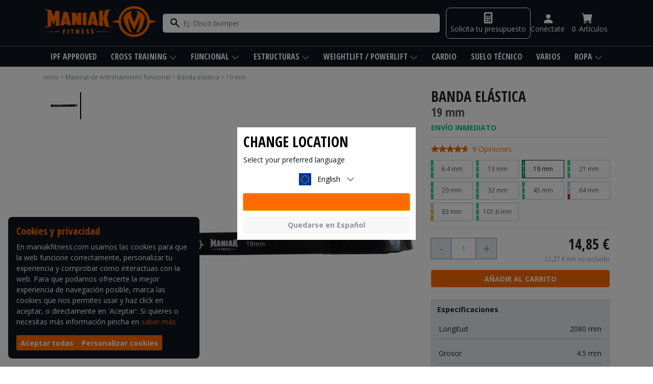

--- FILE ---
content_type: text/html; charset=UTF-8
request_url: https://maniakfitness.com/banda-elastica-p17?s=40
body_size: 42295
content:
<!DOCTYPE html>
<html lang="es-es">
    <head>
        <link rel="preconnect" href="https://fonts.googleapis.com" crossorigin="anonymous">
        <link rel="preconnect" href="https://fonts.gstatic.com" crossorigin="anonymous">
        <link rel="preload" href="https://fonts.googleapis.com/css2?family=Open+Sans+Condensed:wght@700&family=Open+Sans:ital,wght@0,400;0,700;1,400;1,700&display=swap" as="style">
        <script>
    window.dataLayer = window.dataLayer || [];

    window.dataLayer.push({
        'page_language':'es',
        'page_store':'es',
            });

    window.dataLayer.push({
        'event': 'gdpr_consent_loaded',
        'cookieStrictly': true,
        'cookieAnalytics': false,
        'cookieMarketing': false
    });
</script>        <script>
    (function(w,d,s,l,i){w[l]=w[l]||[];w[l].push({'gtm.start': new Date().getTime(),event:'gtm.js'});
        var f=d.getElementsByTagName(s)[0], j=d.createElement(s),dl=l!='dataLayer'?'&l='+l:'';
        j.async=true;
        j.src= 'https://www.googletagmanager.com/gtm.js?id='+i+dl;
        f.parentNode.insertBefore(j,f);
    })(window,document,'script','dataLayer','GTM-MFJJB7K');
</script>        <script>
    function gtag(){dataLayer.push(arguments);}
    gtag('set', 'url_passthrough', true);
    gtag('set', 'ads_data_redaction', true);

    gtag('consent', 'default', {
        'ad_storage': "denied",
        'ad_user_data': "denied",
        'ad_personalization': "denied",
        'analytics_storage': "denied"
    });

    </script>        <meta charset="UTF-8">
        <title>Banda elástica 19 mm | Maniak Fitness</title>
        <meta name="viewport" content="width=device-width, initial-scale=1, shrink-to-fit=no, maximum-scale=1">
        <meta name="description" content="Material deportivo para Crossfit®, Gimnasios, Box y profesionales. Mejores Discos Bumpers, Barras olímpicas y más de España. ¡Compra online Ahora!">
        <link rel="icon" href="/ui/favicon/32/favicon.png" sizes="32x32" type="image/png">
        <link rel="icon" href="/ui/favicon/96/favicon.png" sizes="96x96" type="image/png">
        <link rel="apple-touch-icon" href="/ui/favicon/apple/apple-touch-icon-152x152.png" type="image/png" sizes="152x152">
        <link rel="apple-touch-icon" href="/ui/favicon/apple/apple-touch-icon-152x152.png" type="image/png" sizes="120x120">
        <meta name="google-site-verification" content="uI-T9MucLMOjuatOc_SIZjZTBIhjZbmYVvpLrFzDims" />

            <link rel="preload" as="image" href="/media/catalog/articles/40_carousel_1.webp" imagesrcset="/media/catalog/articles/500x500/40_carousel_1.webp 1x, /media/catalog/articles/1000x1000/40_carousel_1.webp 2x" media="(max-width: 576px)">
    <link rel="preload" as="image" href="/media/catalog/articles/40_carousel_1.webp" imagesrcset="/media/catalog/articles/750x750/40_carousel_1.webp 1x, /media/catalog/articles/1500x1500/40_carousel_1.webp 2x" media="(min-width: 576.1px)">
                <link rel="preload" href="https://cdnjs.cloudflare.com/ajax/libs/splidejs/4.1.4/css/themes/splide-default.min.css" integrity="sha512-KhFXpe+VJEu5HYbJyKQs9VvwGB+jQepqb4ZnlhUF/jQGxYJcjdxOTf6cr445hOc791FFLs18DKVpfrQnONOB1g==" crossorigin="anonymous" referrerpolicy="no-referrer" as="style"/>
<link rel="stylesheet" href="https://cdnjs.cloudflare.com/ajax/libs/splidejs/4.1.4/css/themes/splide-default.min.css" integrity="sha512-KhFXpe+VJEu5HYbJyKQs9VvwGB+jQepqb4ZnlhUF/jQGxYJcjdxOTf6cr445hOc791FFLs18DKVpfrQnONOB1g==" crossorigin="anonymous" referrerpolicy="no-referrer"/>
            <link rel="stylesheet" href="/build/app.97bfef8a.css">
        
        <script src="/build/runtime.8ab7f0c8.js" defer></script><script src="/build/518.4bf5b70f.js" defer></script><script src="/build/407.b54af985.js" defer></script><script src="/build/933.0f74517c.js" defer></script><script src="/build/708.5ae22232.js" defer></script><script src="/build/topbar.9e1a575e.js" defer></script>
        <script src="/build/footer.9a2cfd25.js" defer></script>
                <link rel="canonical" href="https://maniakfitness.com/banda-elastica-p17?s=40" />
        <link rel="alternate" hreflang="es-es" href="https://maniakfitness.com/banda-elastica-p17?s=40"><link rel="alternate" hreflang="pt-pt" href="https://maniakfitness.com/pt-pt/faixa-elastica-p17?s=40"><link rel="alternate" hreflang="fr-fr" href="https://maniakfitness.com/fr-fr/bande-elastique-p17?s=40"><link rel="alternate" hreflang="de-de" href="https://maniakfitness.com/de-de/elastisches-band-p17?s=40"><link rel="alternate" hreflang="it-it" href="https://maniakfitness.com/it-it/banda-elastica-p17?s=40"><link rel="alternate" hreflang="en-eu" href="https://maniakfitness.com/en-eu/elastic-band-p17?s=40"><link rel="alternate" hreflang="fr-be" href="https://maniakfitness.com/fr-be/bande-elastique-p17?s=40"><link rel="alternate" hreflang="de-at" href="https://maniakfitness.com/de-at/elastisches-band-p17?s=40"><link rel="alternate" hreflang="nl-nl" href="https://maniakfitness.com/nl-nl/elastische-band-p17?s=40"><link rel="alternate" hreflang="pl-pl" href="https://maniakfitness.com/pl-pl/elastyczna-tasma-p17?s=40"><link rel="alternate" hreflang="el-gr" href="https://maniakfitness.com/el-gr/elastike-zone-p17?s=40"><link rel="alternate" hreflang="de-ch" href="https://maniakfitness.com/de-ch/elastisches-band-p17?s=40"><link rel="alternate" hreflang="hu-hu" href="https://maniakfitness.com/hu-hu/gumiszalag-p17?s=40"><link rel="alternate" hreflang="da-dk" href="https://maniakfitness.com/da-dk/elastisk-band-p17?s=40"><link rel="alternate" hreflang="fi-fi" href="https://maniakfitness.com/fi-fi/kumppari-p17?s=40"><link rel="alternate" hreflang="is-is" href="https://maniakfitness.com/is-is/bandaelastica-p17?s=40"><link rel="alternate" hreflang="en-ie" href="https://maniakfitness.com/en-ie/resistance-band-p17?s=40"><link rel="alternate" hreflang="fr-lu" href="https://maniakfitness.com/fr-lu/bande-elastique-p17?s=40"><link rel="alternate" hreflang="no-no" href="https://maniakfitness.com/no-no/band-p17?s=40"><link rel="alternate" hreflang="sv-se" href="https://maniakfitness.com/sv-se/resistansband-p17?s=40"><link rel="alternate" hreflang="en-gb" href="https://maniakfitness.com/en-gb/resistance-band-p17?s=40"><link rel="alternate" hreflang="zh-cn" href="https://maniakfitness.com/zh-cn/dan-li-dai-p17?s=40"><link rel="alternate" hreflang="en" href="https://maniakfitness.com/en-eu/elastic-band-p17?s=40"><link rel="x-default" hreflang="es-es" href="https://maniakfitness.com/banda-elastica-p17?s=40">
    </head>
    <body class="c-base__body" data-locale="es-es" data-b="fitness">
    <!-- Google Tag Manager (noscript) -->
<noscript><iframe src="https://www.googletagmanager.com/ns.html?id=GTM-MFJJB7K" height="0" width="0" style="display:none;visibility:hidden"></iframe></noscript>
<!-- End Google Tag Manager (noscript) -->    
        <header class="c-header__section c-header__section--second c-header__section--bg o-py-2 js-nav-mobile" id="home">
    <nav class="o-container c-header__container-gradient">
        <div class="o-row o-flex-align-center o-flex-lg-no-wrap">
            <div class="c-header__burger-icon-wrapper u-d-lg-none o-p-0">
                <button class="js-menu-icon c-header__link c-header__premium c-header__link--white o-position-relative o-p-0 o-b-none">
                    <svg xmlns="http://www.w3.org/2000/svg" width="22" height="22" fill="currentColor" class="bi bi-list js-menu-icon" viewBox="0 0 16 16">
                        <path class="js-menu-icon" fill-rule="evenodd" d="M2.5 12a.5.5 0 0 1 .5-.5h10a.5.5 0 0 1 0 1H3a.5.5 0 0 1-.5-.5zm0-4a.5.5 0 0 1 .5-.5h10a.5.5 0 0 1 0 1H3a.5.5 0 0 1-.5-.5zm0-4a.5.5 0 0 1 .5-.5h10a.5.5 0 0 1 0 1H3a.5.5 0 0 1-.5-.5z"/>
                        <path class="js-menu-icon" fill-rule="evenodd" d="M2.5 12a.5.5 0 0 1 .5-.5h10a.5.5 0 0 1 0 1H3a.5.5 0 0 1-.5-.5zm0-4a.5.5 0 0 1 .5-.5h10a.5.5 0 0 1 0 1H3a.5.5 0 0 1-.5-.5zm0-4a.5.5 0 0 1 .5-.5h10a.5.5 0 0 1 0 1H3a.5.5 0 0 1-.5-.5z"/>
                    </svg>
                                    </button>
            </div>
            <div class="c-header__logo-wrapper o-m-auto o-m-lg-0 o-ta-center o-ta-lg-left o-p-0">
                <a href="/" class="o-d-inline-block">
                    <picture>
                                                    <source media="(max-width: 992px)" srcset="/ui/maniakfitness_logo_header_mobile.svg" width="91" height="34">
                            <img class="o-d-flex c-header__logo-desktop" src="/ui/maniak-logo-header.svg" title="Logo Maniak Fitness" alt="Logo Maniak Fitness" width="100%" height="100%">
                                            </picture>
                </a>
            </div>

            <div class="c-header__search-wrapper o-flex-grow o-position-relative o-px-lg-2 js-search-bar">
                    <input aria-label="search" name="q" type="search" id="searchInput" class="c-header__search-input js-search-input o-d-none o-d-lg-flex" data-search="/buscar?q="
                           data-url="https://maniakfitness.com/search-live" placeholder="Ej: Disco bumper" autocomplete="off">
                    <button type="submit" class="c-header__search-icon-wrapper js-button-search"><svg class= xmlns="http://www.w3.org/2000/svg" height="24" viewBox="0 -960 960 960" width="24" fill="currentColor">
    <path d="M784-120 532-372q-30 24-69 38t-83 14q-109 0-184.5-75.5T120-580q0-109 75.5-184.5T380-840q109 0 184.5 75.5T640-580q0 44-14 83t-38 69l252 252-56 56ZM380-400q75 0 127.5-52.5T560-580q0-75-52.5-127.5T380-760q-75 0-127.5 52.5T200-580q0 75 52.5 127.5T380-400Z"/>
</svg>
</button>
            </div>

            <ul class="c-header__nav-items o-m-0 o-ml-lg-auto o-flex-justify-content-end o-p-0">
                <li class="o-d-none o-d-lg-flex">
                    <a class="c-header__link c-header__link--quote o-gap-1" href="/login">
                        <svg xmlns="http://www.w3.org/2000/svg" width="22" height="22" fill="currentColor" class="bi bi-calculator-fill" viewBox="0 0 16 16">
                            <path d="M2 2a2 2 0 0 1 2-2h8a2 2 0 0 1 2 2v12a2 2 0 0 1-2 2H4a2 2 0 0 1-2-2V2zm2 .5v2a.5.5 0 0 0 .5.5h7a.5.5 0 0 0 .5-.5v-2a.5.5 0 0 0-.5-.5h-7a.5.5 0 0 0-.5.5zm0 4v1a.5.5 0 0 0 .5.5h1a.5.5 0 0 0 .5-.5v-1a.5.5 0 0 0-.5-.5h-1a.5.5 0 0 0-.5.5zM4.5 9a.5.5 0 0 0-.5.5v1a.5.5 0 0 0 .5.5h1a.5.5 0 0 0 .5-.5v-1a.5.5 0 0 0-.5-.5h-1zM4 12.5v1a.5.5 0 0 0 .5.5h1a.5.5 0 0 0 .5-.5v-1a.5.5 0 0 0-.5-.5h-1a.5.5 0 0 0-.5.5zM7.5 6a.5.5 0 0 0-.5.5v1a.5.5 0 0 0 .5.5h1a.5.5 0 0 0 .5-.5v-1a.5.5 0 0 0-.5-.5h-1zM7 9.5v1a.5.5 0 0 0 .5.5h1a.5.5 0 0 0 .5-.5v-1a.5.5 0 0 0-.5-.5h-1a.5.5 0 0 0-.5.5zm.5 2.5a.5.5 0 0 0-.5.5v1a.5.5 0 0 0 .5.5h1a.5.5 0 0 0 .5-.5v-1a.5.5 0 0 0-.5-.5h-1zM10 6.5v1a.5.5 0 0 0 .5.5h1a.5.5 0 0 0 .5-.5v-1a.5.5 0 0 0-.5-.5h-1a.5.5 0 0 0-.5.5zm.5 2.5a.5.5 0 0 0-.5.5v4a.5.5 0 0 0 .5.5h1a.5.5 0 0 0 .5-.5v-4a.5.5 0 0 0-.5-.5h-1z"/>
                        </svg>
                        <span class="c-header__link-text o-ta-center js-quote-url" data-quote-url="#" data-continue="Continuar presupuesto" data-request="Solicita tu presupuesto">
                            Solicita tu presupuesto
                        </span>
                    </a>
                </li>
                <li class="o-d-lg-none">
                    <div class="c-header__svg-wrapper js-search-mobile">
                        <svg class= xmlns="http://www.w3.org/2000/svg" height="24" viewBox="0 -960 960 960" width="24" fill="#FFF">
    <path d="M784-120 532-372q-30 24-69 38t-83 14q-109 0-184.5-75.5T120-580q0-109 75.5-184.5T380-840q109 0 184.5 75.5T640-580q0 44-14 83t-38 69l252 252-56 56ZM380-400q75 0 127.5-52.5T560-580q0-75-52.5-127.5T380-760q-75 0-127.5 52.5T200-580q0 75 52.5 127.5T380-400Z"/>
</svg>

                    </div>
                </li>
                <li class="o-d-none o-d-lg-flex">
                    <a class="c-header__link c-header__link--white o-gap-1" href="/login">
                        <div class="c-header__svg-wrapper">
                            <svg xmlns="http://www.w3.org/2000/svg" width="100%" height="100%" fill="currentColor" class="bi bi-person-fill" viewBox="0 0 15 15">
                                <path d="M3 14s-1 0-1-1 1-4 6-4 6 3 6 4-1 1-1 1H3Zm5-6a3 3 0 1 0 0-6 3 3 0 0 0 0 6Z"/>
                            </svg>
                        </div>
                                                    <span class="d-none d-lg-inline-flex o-ta-center">Conéctate</span>
                                            </a>
                </li>
                <li class="c-header__cart-element js-cart-element" data-url="/xhqr/cart/update">
                                        <a class="c-header__link c-header__link--white o-gap-1" href="/cesta/">
                        <div class="c-header__cart-icon-wrapper c-header__svg-wrapper js-cart-icon">
                            <svg xmlns="http://www.w3.org/2000/svg" width="100%" height="100%" fill="currentColor" class="bi bi-cart-fill c-header__cart-icon" viewBox="0 0 16 16">
                                <path d="M0 1.5A.5.5 0 0 1 .5 1H2a.5.5 0 0 1 .485.379L2.89 3H14.5a.5.5 0 0 1 .491.592l-1.5 8A.5.5 0 0 1 13 12H4a.5.5 0 0 1-.491-.408L2.01 3.607 1.61 2H.5a.5.5 0 0 1-.5-.5zM5 12a2 2 0 1 0 0 4 2 2 0 0 0 0-4zm7 0a2 2 0 1 0 0 4 2 2 0 0 0 0-4zm-7 1a1 1 0 1 1 0 2 1 1 0 0 1 0-2zm7 0a1 1 0 1 1 0 2 1 1 0 0 1 0-2z"/>
                            </svg>
                            <span class="c-header__cart-articles-mobile js-articles-mobile o-d-none">0</span>
                        </div>
                        <span class="o-d-none o-d-lg-flex">
                            <span class="c-header__qt o-d-inline-block o-mr-1 js-amount">
                                0
                            </span>
                            <span class="c-header__link-text js-cart-text-wrapper" data-singular="Artículo" data-plural="Artículos">
                                Artículos
                            </span>
                        </span>
                    </a>
                </li>
            </ul>
        </div>
    </nav>
</header>
<div class="o-d-none c-header__search js-search-wrapper" data-errorimg="/ui/maniak-logo-footer.svg">
    <div class="c-header__search-blur js-search-blur"></div>
    <div class="c-header__search-content js-search-content">
        <div class="o-bg-dark-blue o-d-lg-none">
            <div class="o-container o-py-2 js-search-mobile-wrapper">
                <div class="c-header__search-input">
                    <svg class= xmlns="http://www.w3.org/2000/svg" height="24" viewBox="0 -960 960 960" width="24" fill="currentColor">
    <path d="M784-120 532-372q-30 24-69 38t-83 14q-109 0-184.5-75.5T120-580q0-109 75.5-184.5T380-840q109 0 184.5 75.5T640-580q0 44-14 83t-38 69l252 252-56 56ZM380-400q75 0 127.5-52.5T560-580q0-75-52.5-127.5T380-760q-75 0-127.5 52.5T200-580q0 75 52.5 127.5T380-400Z"/>
</svg>

                    <input aria-label="search" name="q" type="search" id="searchMobileInput" data-search="/buscar?q=" data-url="https://maniakfitness.com/search-live" placeholder="Ej: Disco bumper" autocomplete="off" required autofocus>
                </div>
            </div>
        </div>
        <div class="o-container o-position-relative js-search-content-wrapper" style="min-height: 235px">
            <span class="o-my-3 o-mt-2 o-py-2 o-position-absolute o-d-none js-not-found-results" style="max-width: 70%">No hemos encontrado resultados para <span class="o-fs-bold js-input-value"></span>.</span>
            <span class="c-header__search-close js-close-search"><svg class= xmlns="http://www.w3.org/2000/svg" height="25" viewBox="0 96 960 960" width="25">
    <path class= fill="currentColor" d="m291 816-51-51 189-189-189-189 51-51 189 189 189-189 51 51-189 189 189 189-51 51-189-189-189 189Z"/>
</svg></span>
            <div>
                <div class="u-d-none c-header__search-products">
                    <span class="o-fs-bold">Familia (<span class="js-families-number"></span>)</span>
                    <div class="c-header__search-suggestions-content js-families-content"></div>
                    <span class="o-ta-center o-td-underline o-cursor-pointer"><a class="o-tc-black js-view-all-products">Ver todo</a></span>
                </div>
                <div class="u-d-none c-header__search-suggestions">
                    <span class="o-fs-bold">Artículos (<span class="js-articles-number"></span>)</span>
                    <div class="c-header__search-suggestions-content js-suggestions-content"></div>
                </div>
                <div class="u-d-none c-header__search-categories">
                    <span class="o-fs-bold">Categorías</span>
                    <div class="c-header__search-category-content js-categories-content"></div>
                </div>
            </div>
            <div class="c-header__search-links js-search-links">
                <span class="o-fs-bold">Búsquedas populares</span>
                <a class="c-header__search-single-link c-header__search-link-hover" href="https://maniakfitness.com/buscar?q=Banco">
                    
<svg xmlns="http://www.w3.org/2000/svg" height="16" viewBox="0 96 960 960" width="16" style="transform: rotate(0deg)">
    <path fill="currentColor" d="M451 867q-13-13-13.5-29t12.5-29l191-191H202q-17 0-29.5-12.5T160 576q0-17 12.5-29.5T202 534h439L450 344q-13-13-12.5-29.5T451 285q13-13 29-13t29 13l261 261q7 6 10 14t3 16q0 8-3 15.5T770 606L509 867q-13 13-29 13t-29-13Z"/>
</svg>
                    <span class="s-descriptions">Banco</span>
                </a>
                <a class="c-header__search-single-link c-header__search-link-hover" href="https://maniakfitness.com/buscar?q=Disco">
                    
<svg xmlns="http://www.w3.org/2000/svg" height="16" viewBox="0 96 960 960" width="16" style="transform: rotate(0deg)">
    <path fill="currentColor" d="M451 867q-13-13-13.5-29t12.5-29l191-191H202q-17 0-29.5-12.5T160 576q0-17 12.5-29.5T202 534h439L450 344q-13-13-12.5-29.5T451 285q13-13 29-13t29 13l261 261q7 6 10 14t3 16q0 8-3 15.5T770 606L509 867q-13 13-29 13t-29-13Z"/>
</svg>
                    <span class="s-descriptions">Disco</span>
                </a>
                <a class="c-header__search-single-link c-header__search-link-hover" href="https://maniakfitness.com/buscar?q=Rack">
                    
<svg xmlns="http://www.w3.org/2000/svg" height="16" viewBox="0 96 960 960" width="16" style="transform: rotate(0deg)">
    <path fill="currentColor" d="M451 867q-13-13-13.5-29t12.5-29l191-191H202q-17 0-29.5-12.5T160 576q0-17 12.5-29.5T202 534h439L450 344q-13-13-12.5-29.5T451 285q13-13 29-13t29 13l261 261q7 6 10 14t3 16q0 8-3 15.5T770 606L509 867q-13 13-29 13t-29-13Z"/>
</svg>
                    <span class="s-descriptions">Rack</span>
                </a>
            </div>
        </div>
    </div>
</div>
<nav class="c-header__section c-header__section--third o-d-none o-d-lg-flex">
    <div class="o-w-100" style="position:relative;"><div class="o-container o-row">
    <div class="o-col-12 o-p-0">
        <div class="c-header__menu-wrapper" id="navbarSupportedContentCategories">
            <ul class="c-header__menu-list js-menu-list">
                                                            <li class="c-header__menu-item o-fst-uppercase o-heading o-heading6 ">
                            <a class="c-header__menu-anchor js-no-submenu" href="https://maniakfitness.com/ipf-approved-c95" >IPF Approved</a>
                        </li>
                                                                                <li class="c-header__menu-item  o-fst-uppercase o-heading o-heading6">
                            <a class="c-header__menu-anchor js-has-submenu" href="https://maniakfitness.com/cross-training-c4"
                               data-div="2"> Cross Training
                                <div class="c-header__chevron-item-wrapper o-d-inline-block">
                                    <svg xmlns="http://www.w3.org/2000/svg" width="16" height="16" fill="currentColor" class="bi bi-chevron-down" viewBox="0 0 16 16">
                                        <path fill-rule="evenodd" d="M1.646 4.646a.5.5 0 0 1 .708 0L8 10.293l5.646-5.647a.5.5 0 0 1 .708.708l-6 6a.5.5 0 0 1-.708 0l-6-6a.5.5 0 0 1 0-.708z"/>
                                    </svg>
                                </div>
                            </a>
                            <div role="menu" class="c-header__nav-menu-panel js-nav-menu">
                                <div class="o-container" id="menuContent2">
                                    <div class="c-header__menu-grid">
                                                                                    <a role="menuitem" href="https://maniakfitness.com/cross-training-mancuernas-c3" class="c-header__category-link" >
                                                <div class="o-ta-left">
                                                    <img src="" alt="Mancuernas" data-src="https://maniakfitness.com/ui/menu/3.svg" loading="lazy" class="o-d-block o-mb-2 c-header__menu-category-icon js-icon" width="50" height="50">
                                                    <span class="c-header__menu-category-text">Mancuernas</span>
                                                </div>
                                            </a>
                                                                                    <a role="menuitem" href="https://maniakfitness.com/cross-training-ghd-c5" class="c-header__category-link" >
                                                <div class="o-ta-left">
                                                    <img src="" alt="GHD" data-src="https://maniakfitness.com/ui/menu/5.svg" loading="lazy" class="o-d-block o-mb-2 c-header__menu-category-icon js-icon" width="50" height="50">
                                                    <span class="c-header__menu-category-text">GHD</span>
                                                </div>
                                            </a>
                                                                                    <a role="menuitem" href="https://maniakfitness.com/cross-training-plate-carrier-c12" class="c-header__category-link" >
                                                <div class="o-ta-left">
                                                    <img src="" alt="Plate Carrier" data-src="https://maniakfitness.com/ui/menu/12.svg" loading="lazy" class="o-d-block o-mb-2 c-header__menu-category-icon js-icon" width="50" height="50">
                                                    <span class="c-header__menu-category-text">Plate Carrier</span>
                                                </div>
                                            </a>
                                                                                    <a role="menuitem" href="https://maniakfitness.com/cross-training-balones-medicinales-c15" class="c-header__category-link" >
                                                <div class="o-ta-left">
                                                    <img src="" alt="Balones medicinales" data-src="https://maniakfitness.com/ui/menu/15.svg" loading="lazy" class="o-d-block o-mb-2 c-header__menu-category-icon js-icon" width="50" height="50">
                                                    <span class="c-header__menu-category-text">Balones medicinales</span>
                                                </div>
                                            </a>
                                                                                    <a role="menuitem" href="https://maniakfitness.com/cross-training-kettlebells-c18" class="c-header__category-link" >
                                                <div class="o-ta-left">
                                                    <img src="" alt="Kettlebells" data-src="https://maniakfitness.com/ui/menu/18.svg" loading="lazy" class="o-d-block o-mb-2 c-header__menu-category-icon js-icon" width="50" height="50">
                                                    <span class="c-header__menu-category-text">Kettlebells</span>
                                                </div>
                                            </a>
                                                                                    <a role="menuitem" href="https://maniakfitness.com/cross-training-monsterball-c20" class="c-header__category-link" >
                                                <div class="o-ta-left">
                                                    <img src="" alt="Monsterball" data-src="https://maniakfitness.com/ui/menu/20.svg" loading="lazy" class="o-d-block o-mb-2 c-header__menu-category-icon js-icon" width="50" height="50">
                                                    <span class="c-header__menu-category-text">Monsterball</span>
                                                </div>
                                            </a>
                                                                                    <a role="menuitem" href="https://maniakfitness.com/cross-training-cajones-y-plyo-c23" class="c-header__category-link" >
                                                <div class="o-ta-left">
                                                    <img src="" alt="Cajones y Plyo" data-src="https://maniakfitness.com/ui/menu/23.svg" loading="lazy" class="o-d-block o-mb-2 c-header__menu-category-icon js-icon" width="50" height="50">
                                                    <span class="c-header__menu-category-text">Cajones y Plyo</span>
                                                </div>
                                            </a>
                                                                                    <a role="menuitem" href="https://maniakfitness.com/cross-training-sacos-lastrados-c27" class="c-header__category-link" >
                                                <div class="o-ta-left">
                                                    <img src="" alt="Sacos lastrados" data-src="https://maniakfitness.com/ui/menu/27.svg" loading="lazy" class="o-d-block o-mb-2 c-header__menu-category-icon js-icon" width="50" height="50">
                                                    <span class="c-header__menu-category-text">Sacos lastrados</span>
                                                </div>
                                            </a>
                                                                                    <a role="menuitem" href="https://maniakfitness.com/cross-training-slam-c31" class="c-header__category-link" >
                                                <div class="o-ta-left">
                                                    <img src="" alt="Slam" data-src="https://maniakfitness.com/ui/menu/31.svg" loading="lazy" class="o-d-block o-mb-2 c-header__menu-category-icon js-icon" width="50" height="50">
                                                    <span class="c-header__menu-category-text">Slam</span>
                                                </div>
                                            </a>
                                                                                    <a role="menuitem" href="https://maniakfitness.com/cross-training-martillos-c72" class="c-header__category-link" >
                                                <div class="o-ta-left">
                                                    <img src="" alt="Martillos" data-src="https://maniakfitness.com/ui/menu/72.svg" loading="lazy" class="o-d-block o-mb-2 c-header__menu-category-icon js-icon" width="50" height="50">
                                                    <span class="c-header__menu-category-text">Martillos</span>
                                                </div>
                                            </a>
                                                                                    <a role="menuitem" href="https://maniakfitness.com/macebells-c102" class="c-header__category-link" >
                                                <div class="o-ta-left">
                                                    <img src="" alt="Macebells" data-src="https://maniakfitness.com/ui/menu/crossfit-macebells.svg" loading="lazy" class="o-d-block o-mb-2 c-header__menu-category-icon js-icon" width="50" height="50">
                                                    <span class="c-header__menu-category-text">Macebells</span>
                                                </div>
                                            </a>
                                                                                    <a role="menuitem" href="https://maniakfitness.com/cross-training-clubbells-c110" class="c-header__category-link" >
                                                <div class="o-ta-left">
                                                    <img src="" alt="Clubbells" data-src="https://maniakfitness.com/ui/menu/crossfit-clubbells.svg" loading="lazy" class="o-d-block o-mb-2 c-header__menu-category-icon js-icon" width="50" height="50">
                                                    <span class="c-header__menu-category-text">Clubbells</span>
                                                </div>
                                            </a>
                                                                            </div>
                                </div>
                                <a class="o-reset-heading c-header__menu-category-viewall-text" role="menuitem" href="https://maniakfitness.com/cross-training-c4" >
                                    Ver todo                                </a>
                            </div>
                        </li>
                                                                                <li class="c-header__menu-item  o-fst-uppercase o-heading o-heading6">
                            <a class="c-header__menu-anchor js-has-submenu" href="https://maniakfitness.com/funcional-c6"
                               data-div="3"> Funcional
                                <div class="c-header__chevron-item-wrapper o-d-inline-block">
                                    <svg xmlns="http://www.w3.org/2000/svg" width="16" height="16" fill="currentColor" class="bi bi-chevron-down" viewBox="0 0 16 16">
                                        <path fill-rule="evenodd" d="M1.646 4.646a.5.5 0 0 1 .708 0L8 10.293l5.646-5.647a.5.5 0 0 1 .708.708l-6 6a.5.5 0 0 1-.708 0l-6-6a.5.5 0 0 1 0-.708z"/>
                                    </svg>
                                </div>
                            </a>
                            <div role="menu" class="c-header__nav-menu-panel js-nav-menu">
                                <div class="o-container" id="menuContent3">
                                    <div class="c-header__menu-grid">
                                                                                    <a role="menuitem" href="https://maniakfitness.com/funcional-combas-c34" class="c-header__category-link" >
                                                <div class="o-ta-left">
                                                    <img src="" alt="Combas" data-src="https://maniakfitness.com/ui/menu/34.svg" loading="lazy" class="o-d-block o-mb-2 c-header__menu-category-icon js-icon" width="50" height="50">
                                                    <span class="c-header__menu-category-text">Combas</span>
                                                </div>
                                            </a>
                                                                                    <a role="menuitem" href="https://maniakfitness.com/funcional-anillas-c32" class="c-header__category-link" >
                                                <div class="o-ta-left">
                                                    <img src="" alt="Anillas" data-src="https://maniakfitness.com/ui/menu/32.svg" loading="lazy" class="o-d-block o-mb-2 c-header__menu-category-icon js-icon" width="50" height="50">
                                                    <span class="c-header__menu-category-text">Anillas</span>
                                                </div>
                                            </a>
                                                                                    <a role="menuitem" href="https://maniakfitness.com/funcional-bandas-elasticas-c33" class="c-header__category-link" >
                                                <div class="o-ta-left">
                                                    <img src="" alt="Bandas elásticas" data-src="https://maniakfitness.com/ui/menu/33.svg" loading="lazy" class="o-d-block o-mb-2 c-header__menu-category-icon js-icon" width="50" height="50">
                                                    <span class="c-header__menu-category-text">Bandas elásticas</span>
                                                </div>
                                            </a>
                                                                                    <a role="menuitem" href="https://maniakfitness.com/funcional-cuerdas-c35" class="c-header__category-link" >
                                                <div class="o-ta-left">
                                                    <img src="" alt="Cuerdas" data-src="https://maniakfitness.com/ui/menu/35.svg" loading="lazy" class="o-d-block o-mb-2 c-header__menu-category-icon js-icon" width="50" height="50">
                                                    <span class="c-header__menu-category-text">Cuerdas</span>
                                                </div>
                                            </a>
                                                                                    <a role="menuitem" href="https://maniakfitness.com/funcional-movilidad-core-c37" class="c-header__category-link" >
                                                <div class="o-ta-left">
                                                    <img src="" alt="Movilidad / Core" data-src="https://maniakfitness.com/ui/menu/37.svg" loading="lazy" class="o-d-block o-mb-2 c-header__menu-category-icon js-icon" width="50" height="50">
                                                    <span class="c-header__menu-category-text">Movilidad / Core</span>
                                                </div>
                                            </a>
                                                                                    <a role="menuitem" href="https://maniakfitness.com/funcional-inercial-c83" class="c-header__category-link" >
                                                <div class="o-ta-left">
                                                    <img src="" alt="Inercial" data-src="https://maniakfitness.com/ui/menu/83.svg" loading="lazy" class="o-d-block o-mb-2 c-header__menu-category-icon js-icon" width="50" height="50">
                                                    <span class="c-header__menu-category-text">Inercial</span>
                                                </div>
                                            </a>
                                                                                    <a role="menuitem" href="https://maniakfitness.com/funcional-soportes-c36" class="c-header__category-link" >
                                                <div class="o-ta-left">
                                                    <img src="" alt="Soportes" data-src="https://maniakfitness.com/ui/menu/36.svg" loading="lazy" class="o-d-block o-mb-2 c-header__menu-category-icon js-icon" width="50" height="50">
                                                    <span class="c-header__menu-category-text">Soportes</span>
                                                </div>
                                            </a>
                                                                            </div>
                                </div>
                                <a class="o-reset-heading c-header__menu-category-viewall-text" role="menuitem" href="https://maniakfitness.com/funcional-c6" >
                                    Ver todo                                </a>
                            </div>
                        </li>
                                                                                <li class="c-header__menu-item  o-fst-uppercase o-heading o-heading6">
                            <a class="c-header__menu-anchor js-has-submenu" href="https://maniakfitness.com/estructuras-c7"
                               data-div="4"> Estructuras
                                <div class="c-header__chevron-item-wrapper o-d-inline-block">
                                    <svg xmlns="http://www.w3.org/2000/svg" width="16" height="16" fill="currentColor" class="bi bi-chevron-down" viewBox="0 0 16 16">
                                        <path fill-rule="evenodd" d="M1.646 4.646a.5.5 0 0 1 .708 0L8 10.293l5.646-5.647a.5.5 0 0 1 .708.708l-6 6a.5.5 0 0 1-.708 0l-6-6a.5.5 0 0 1 0-.708z"/>
                                    </svg>
                                </div>
                            </a>
                            <div role="menu" class="c-header__nav-menu-panel js-nav-menu">
                                <div class="o-container" id="menuContent4">
                                    <div class="c-header__menu-grid">
                                                                                    <a role="menuitem" href="https://maniakfitness.com/estructuras-barras-dominadas-c90" class="c-header__category-link" >
                                                <div class="o-ta-left">
                                                    <img src="" alt="Barras para dominadas" data-src="https://maniakfitness.com/ui/menu/40.svg" loading="lazy" class="o-d-block o-mb-2 c-header__menu-category-icon js-icon" width="50" height="50">
                                                    <span class="c-header__menu-category-text">Barras para dominadas</span>
                                                </div>
                                            </a>
                                                                                    <a role="menuitem" href="https://maniakfitness.com/estructuras-accesorios-c38" class="c-header__category-link" >
                                                <div class="o-ta-left">
                                                    <img src="" alt="Accesorios" data-src="https://maniakfitness.com/ui/menu/38.svg" loading="lazy" class="o-d-block o-mb-2 c-header__menu-category-icon js-icon" width="50" height="50">
                                                    <span class="c-header__menu-category-text">Accesorios</span>
                                                </div>
                                            </a>
                                                                                    <a role="menuitem" href="https://maniakfitness.com/estructuras-patas-c44" class="c-header__category-link" >
                                                <div class="o-ta-left">
                                                    <img src="" alt="Patas" data-src="https://maniakfitness.com/ui/menu/44.svg" loading="lazy" class="o-d-block o-mb-2 c-header__menu-category-icon js-icon" width="50" height="50">
                                                    <span class="c-header__menu-category-text">Patas</span>
                                                </div>
                                            </a>
                                                                                    <a role="menuitem" href="https://maniakfitness.com/estructuras-jaula-isla-c41" class="c-header__category-link" >
                                                <div class="o-ta-left">
                                                    <img src="" alt="Jaula Isla" data-src="https://maniakfitness.com/ui/menu/41.svg" loading="lazy" class="o-d-block o-mb-2 c-header__menu-category-icon js-icon" width="50" height="50">
                                                    <span class="c-header__menu-category-text">Jaula Isla</span>
                                                </div>
                                            </a>
                                                                                    <a role="menuitem" href="https://maniakfitness.com/estructuras-jaulas-de-pared-c42" class="c-header__category-link" >
                                                <div class="o-ta-left">
                                                    <img src="" alt="Jaulas de pared" data-src="https://maniakfitness.com/ui/menu/42.svg" loading="lazy" class="o-d-block o-mb-2 c-header__menu-category-icon js-icon" width="50" height="50">
                                                    <span class="c-header__menu-category-text">Jaulas de pared</span>
                                                </div>
                                            </a>
                                                                            </div>
                                </div>
                                <a class="o-reset-heading c-header__menu-category-viewall-text" role="menuitem" href="https://maniakfitness.com/estructuras-c7" >
                                    Ver todo                                </a>
                            </div>
                        </li>
                                                                                <li class="c-header__menu-item  o-fst-uppercase o-heading o-heading6">
                            <a class="c-header__menu-anchor js-has-submenu" href="https://maniakfitness.com/weightlift-powerlift-c8"
                               data-div="5"> Weightlift / Powerlift
                                <div class="c-header__chevron-item-wrapper o-d-inline-block">
                                    <svg xmlns="http://www.w3.org/2000/svg" width="16" height="16" fill="currentColor" class="bi bi-chevron-down" viewBox="0 0 16 16">
                                        <path fill-rule="evenodd" d="M1.646 4.646a.5.5 0 0 1 .708 0L8 10.293l5.646-5.647a.5.5 0 0 1 .708.708l-6 6a.5.5 0 0 1-.708 0l-6-6a.5.5 0 0 1 0-.708z"/>
                                    </svg>
                                </div>
                            </a>
                            <div role="menu" class="c-header__nav-menu-panel js-nav-menu">
                                <div class="o-container" id="menuContent5">
                                    <div class="c-header__menu-grid">
                                                                                    <a role="menuitem" href="https://maniakfitness.com/weightlift-powerlift-discos-bumpers-c45" class="c-header__category-link" >
                                                <div class="o-ta-left">
                                                    <img src="" alt="Discos / Bumpers" data-src="https://maniakfitness.com/ui/menu/45.svg" loading="lazy" class="o-d-block o-mb-2 c-header__menu-category-icon js-icon" width="50" height="50">
                                                    <span class="c-header__menu-category-text">Discos / Bumpers</span>
                                                </div>
                                            </a>
                                                                                    <a role="menuitem" href="https://maniakfitness.com/weightlift-powerlift-barras-olimpicas-c51" class="c-header__category-link" >
                                                <div class="o-ta-left">
                                                    <img src="" alt="Barras olímpicas" data-src="https://maniakfitness.com/ui/menu/51.svg" loading="lazy" class="o-d-block o-mb-2 c-header__menu-category-icon js-icon" width="50" height="50">
                                                    <span class="c-header__menu-category-text">Barras olímpicas</span>
                                                </div>
                                            </a>
                                                                                    <a role="menuitem" href="https://maniakfitness.com/weightlift-powerlift-cierres-barra-olimpica-c77" class="c-header__category-link" >
                                                <div class="o-ta-left">
                                                    <img src="" alt="Cierres barra olímpica" data-src="https://maniakfitness.com/ui/menu/77.svg" loading="lazy" class="o-d-block o-mb-2 c-header__menu-category-icon js-icon" width="50" height="50">
                                                    <span class="c-header__menu-category-text">Cierres barra olímpica</span>
                                                </div>
                                            </a>
                                                                                    <a role="menuitem" href="https://maniakfitness.com/weightlift-powerlift-plataformas-halterofilia-c57" class="c-header__category-link" >
                                                <div class="o-ta-left">
                                                    <img src="" alt="Plataformas halterofilia" data-src="https://maniakfitness.com/ui/menu/57.svg" loading="lazy" class="o-d-block o-mb-2 c-header__menu-category-icon js-icon" width="50" height="50">
                                                    <span class="c-header__menu-category-text">Plataformas halterofilia</span>
                                                </div>
                                            </a>
                                                                                    <a role="menuitem" href="https://maniakfitness.com/weightlift-powerlift-strongman-c58" class="c-header__category-link" >
                                                <div class="o-ta-left">
                                                    <img src="" alt="Strongman" data-src="https://maniakfitness.com/ui/menu/58.svg" loading="lazy" class="o-d-block o-mb-2 c-header__menu-category-icon js-icon" width="50" height="50">
                                                    <span class="c-header__menu-category-text">Strongman</span>
                                                </div>
                                            </a>
                                                                                    <a role="menuitem" href="https://maniakfitness.com/weightlift-powerlift-racks-bancos-c73" class="c-header__category-link" >
                                                <div class="o-ta-left">
                                                    <img src="" alt="Racks / Bancos" data-src="https://maniakfitness.com/ui/menu/73.svg" loading="lazy" class="o-d-block o-mb-2 c-header__menu-category-icon js-icon" width="50" height="50">
                                                    <span class="c-header__menu-category-text">Racks / Bancos</span>
                                                </div>
                                            </a>
                                                                            </div>
                                </div>
                                <a class="o-reset-heading c-header__menu-category-viewall-text" role="menuitem" href="https://maniakfitness.com/weightlift-powerlift-c8" >
                                    Ver todo                                </a>
                            </div>
                        </li>
                                                                                <li class="c-header__menu-item o-fst-uppercase o-heading o-heading6 ">
                            <a class="c-header__menu-anchor js-no-submenu" href="https://maniakfitness.com/cardio-c9" >Cardio</a>
                        </li>
                                                                                <li class="c-header__menu-item o-fst-uppercase o-heading o-heading6 ">
                            <a class="c-header__menu-anchor js-no-submenu" href="https://maniakfitness.com/suelo-tecnico-c75" >Suelo técnico</a>
                        </li>
                                                                                <li class="c-header__menu-item o-fst-uppercase o-heading o-heading6 ">
                            <a class="c-header__menu-anchor js-no-submenu" href="https://maniakfitness.com/varios-c11" >Varios</a>
                        </li>
                                                                                <li class="c-header__menu-item  o-fst-uppercase o-heading o-heading6">
                            <a class="c-header__menu-anchor js-has-submenu" href="https://maniakfitness.com/ropa-c103"
                               data-div="493"> Ropa
                                <div class="c-header__chevron-item-wrapper o-d-inline-block">
                                    <svg xmlns="http://www.w3.org/2000/svg" width="16" height="16" fill="currentColor" class="bi bi-chevron-down" viewBox="0 0 16 16">
                                        <path fill-rule="evenodd" d="M1.646 4.646a.5.5 0 0 1 .708 0L8 10.293l5.646-5.647a.5.5 0 0 1 .708.708l-6 6a.5.5 0 0 1-.708 0l-6-6a.5.5 0 0 1 0-.708z"/>
                                    </svg>
                                </div>
                            </a>
                            <div role="menu" class="c-header__nav-menu-panel js-nav-menu">
                                <div class="o-container" id="menuContent493">
                                    <div class="c-header__menu-grid">
                                                                                    <a role="menuitem" href="https://maniakfitness.com/camisetas-de-hombre-c104" class="c-header__category-link" >
                                                <div class="o-ta-left">
                                                    <img src="" alt="Manga corta" data-src="https://maniakfitness.com/ui/menu/camisetas-manga-corta.svg" loading="lazy" class="o-d-block o-mb-2 c-header__menu-category-icon js-icon" width="50" height="50">
                                                    <span class="c-header__menu-category-text">Manga corta</span>
                                                </div>
                                            </a>
                                                                                    <a role="menuitem" href="https://maniakfitness.com/camisetas-mujer-c105" class="c-header__category-link" >
                                                <div class="o-ta-left">
                                                    <img src="" alt="Tirantes" data-src="https://maniakfitness.com/ui/menu/camisetas-tirantes.svg" loading="lazy" class="o-d-block o-mb-2 c-header__menu-category-icon js-icon" width="50" height="50">
                                                    <span class="c-header__menu-category-text">Tirantes</span>
                                                </div>
                                            </a>
                                                                                    <a role="menuitem" href="https://maniakfitness.com/camisetas-infantiles-c106" class="c-header__category-link" >
                                                <div class="o-ta-left">
                                                    <img src="" alt="Infantil" data-src="https://maniakfitness.com/ui/menu/camisetas-manga-corta-infantil.svg" loading="lazy" class="o-d-block o-mb-2 c-header__menu-category-icon js-icon" width="50" height="50">
                                                    <span class="c-header__menu-category-text">Infantil</span>
                                                </div>
                                            </a>
                                                                            </div>
                                </div>
                                <a class="o-reset-heading c-header__menu-category-viewall-text" role="menuitem" href="https://maniakfitness.com/ropa-c103" >
                                    Ver todo                                </a>
                            </div>
                        </li>
                                                </ul>
        </div>
    </div>
</div>

    
</div>
</nav>

<div class="o-overlay" id="overlay"></div>        <div class="o-container o-mb-4">
        
<div class="o-row o-row--cp o-flex-no-wrap o-my-2 o-flex-align-center o-gap-1">
<div class="o-col-12 c-bread-web">
    <a class="c-bread-web__link" href="/">Inicio</a> <span class="c-bread-web__no-link">></span>
            <a class="c-bread-web__link" href="/funcional-c6">Material de entrenamiento funcional</a> <span class="c-bread-web__no-link">></span>
            <a class="c-bread-web__link" href="/banda-elastica-p17">Banda elástica</a> <span class="c-bread-web__no-link">></span>
        <span class="c-bread-web__no-link">
        19 mm
    </span>
</div></div>
<div class="o-row o-row--cp c-article__data-wrapper js-item-data" data-item-data="{&quot;items&quot;:[{&quot;item_id&quot;:40,&quot;item_name&quot;:&quot;Banda el\u00e1stica&quot;,&quot;item_brand&quot;:&quot;Maniak Fitness&quot;,&quot;item_category&quot;:&quot;Bandas el\u00e1sticas para ejercicio y resistencia&quot;,&quot;item_category2&quot;:&quot;articulo&quot;,&quot;item_variant&quot;:&quot;19 mm&quot;,&quot;quantity&quot;:1,&quot;price&quot;:&quot;14.85&quot;,&quot;item_custom_type&quot;:&quot;articulo&quot;,&quot;item_list_name&quot;:&quot;&quot;,&quot;item_list_id&quot;:&quot;&quot;,&quot;index&quot;:&quot;&quot;}]}">
    <div class="o-col-12 o-col-md-7 o-col-lg-8 c-article__picture js-slider-wrapper">
        <section id="main" class="">
    <div class="splide__track">
        <ul class="js-slider splide__list c-article__ul-main-carousel" id="main-images">
            <li data-thumb="/media/catalog/articles/40_carousel_1.webp" data-slideno="0" class="c-article__picture-slider-li splide__slide js-li-main-images">
    <picture>
        <source media="(max-width: 576px)" srcset="/media/catalog/articles/500x500/40_carousel_1.webp 1x, /media/catalog/articles/1000x1000/40_carousel_1.webp 2x" width="500" height="500"/>
        <source media="(min-width: 576.1px)" srcset="/media/catalog/articles/750x750/40_carousel_1.webp 1x, /media/catalog/articles/1500x1500/40_carousel_1.webp 2x" width="750" height="750"/>
        <img src="/media/catalog/articles/40_carousel_1.webp" alt="40_carousel_1.webp"  class="c-article__img" width="500" height="500" onerror="this.onerror=null; this.src='/ui/maniak-logo-footer.svg'"/>
    </picture>
</li>

        </ul>
    </div>
</section>
<section id="thumbnail-carousel" class="splide c-article__splide-thumb">
    <div class="splide__track">
        <ul class="js-slider splide__list c-article__ul-thumbnail">
            <li data-thumb="/media/catalog/articles/40_carousel_1.webp" data-slideno="0" class="c-article__picture-slider-thumb splide__slide">
    <img src="/media/catalog/articles/100x100/40_carousel_1.webp" alt="40_carousel_1.webp" loading="lazy" class="c-article__img c-article__img-thumbnail" width="100" height="100" onerror="this.onerror=null; this.src='/ui/maniak-logo-footer.svg'"/>
</li>

        </ul>
    </div>
</section>    </div>
    <div class="o-col-12 o-col-md-5 o-col-lg-4 o-flex-column c-article__aside">
        

<h1 class="o-heading o-heading3 o-fst-uppercase o-m-0">Banda elástica
<span class="o-d-block c-article__subheading">19 mm</span></h1>


<div class="c-article__availability-wrapper o-mt-1">
    <span class="c-article__availability c-article__availability--success">Envío inmediato</span>
</div>

<div>
    <div class="c-article__reviews o-my-2 o-d-flex o-flex-align-center">
                <div class="c-article__stars-wrapper o-d-flex o-flex-align-center o-mr-1">
            <span class="c-article__stars u-p-0 js-item-stars" data-rate="4.67"></span>
        </div>
        <a class="" href="#reviews">9 Opiniones</a>
            </div>

    <div class="c-article__tag-wrapper c-article__tag-wrapper--loading js-tag-wrapper">
        
        <div class="c-article__tags js-tags">
    <a class="js-article-tag c-article__tag c-article__tag--success
        "
            href="https://maniakfitness.com/banda-elastica-p17?s=340" class="variationSelector"
        id="variationSelector340">6.4 mm</a>
    <a class="js-article-tag c-article__tag c-article__tag--success
        "
            href="https://maniakfitness.com/banda-elastica-p17?s=38" class="variationSelector"
        id="variationSelector38">13 mm</a>
    <a class="js-article-tag c-article__tag c-article__tag--success
        selected"
    href="#"    id="variationSelector40">19 mm</a>
    <a class="js-article-tag c-article__tag c-article__tag--success
        "
            href="https://maniakfitness.com/banda-elastica-p17?s=41" class="variationSelector"
        id="variationSelector41">21 mm</a>
    <a class="js-article-tag c-article__tag c-article__tag--success
        "
            href="https://maniakfitness.com/banda-elastica-p17?s=339" class="variationSelector"
        id="variationSelector339">29 mm</a>
    <a class="js-article-tag c-article__tag c-article__tag--success
        "
            href="https://maniakfitness.com/banda-elastica-p17?s=39" class="variationSelector"
        id="variationSelector39">32 mm</a>
    <a class="js-article-tag c-article__tag c-article__tag--success
        "
            href="https://maniakfitness.com/banda-elastica-p17?s=42" class="variationSelector"
        id="variationSelector42">45 mm</a>
    <a class="js-article-tag c-article__tag c-article__tag--danger
        "
            href="https://maniakfitness.com/banda-elastica-p17?s=43" class="variationSelector"
        id="variationSelector43">64 mm</a>
    <a class="js-article-tag c-article__tag c-article__tag--warning
        "
            href="https://maniakfitness.com/banda-elastica-p17?s=601" class="variationSelector"
        id="variationSelector601">83 mm</a>
    <a class="js-article-tag c-article__tag c-article__tag--success
        "
            href="https://maniakfitness.com/banda-elastica-p17?s=37" class="variationSelector"
        id="variationSelector37">101.6 mm</a>
</div>                
        <div class="c-article__action-wrapper">
                        <div class="c-article__qt-price-wrapper js-item" data-weight="0.3 ">
                <div class="c-article__qt-wrapper o-mb-2">
                    <div class="c-article__qt">
                        <span class="c-article__qt-handler js-handler-less ">-</span>
                        <input class="c-article__qt-input js-qt-input js-qt-pb" type="number" id="item-qty" value="1" data-value="1" min="1"
                            max="200" >
                        <span class="c-article__qt-handler js-handler-more ">+</span>
                    </div>
                </div>
                <div class="c-article__price-wrapper o-mb-2">
                    <div class="c-article__price">
                    <span class="c-article__price-vat o-heading o-heading3" id="price-total">
                        14,85 €
                    </span>
                        <span class="c-article__price-no-vat">
                        <span id="price-excluding-vat">
                            12,27 €
                        </span>
                        IVA no incluido                    </span>
                    </div>
                </div>
            </div>
            
            <div class="c-article__btn-add-wrapper o-flex-grow">
                            <button class="js-add-to-cart c-article__btn-add o-btn o-btn-mnk  o-fst-uppercase u-fw-700" type="button" data-url="/xhqr/cart/add"
                        data-not-available-text="Elige una opción"
                        data-available-text="Añadir al carrito"
                        data-carturl="/cesta/" data-article="40"
                        data-unitprice="14.85" data-unitpricenovat="12.27" data-vat="1.21">
                    Añadir al carrito                </button>
                        </div>
                    </div>

                <div class="c-article__specifications o-bg-lightergray o-p-2">
            <h4 class="o-m-0">Especificaciones</h4>
            <table class="o-w-100">
    <tbody>
            <tr class="c-article__specifications-row">
            <td class="c-article__specifications-data">Longitud</td>
            <td class="c-article__specifications-data">2080 mm</td>
        </tr>
            <tr class="c-article__specifications-row">
            <td class="c-article__specifications-data">Grosor</td>
            <td class="c-article__specifications-data">4.5 mm</td>
        </tr>
            <tr class="c-article__specifications-row">
            <td class="c-article__specifications-data">Elongación máxima</td>
            <td class="c-article__specifications-data">2500 mm</td>
        </tr>
            <tr class="c-article__specifications-row">
            <td class="c-article__specifications-data">Ancho</td>
            <td class="c-article__specifications-data">19 mm</td>
        </tr>
            <tr class="c-article__specifications-row">
            <td class="c-article__specifications-data">Color</td>
            <td class="c-article__specifications-data">Gris</td>
        </tr>
        </tbody>
</table>        </div>
            </div>
</div>    </div>
</div>


<div class="o-mt-4 o-py-2">
    <h3 class="c-article__heading o-heading o-heading3 o-my-2 o-pb-2 o-bb-1-lightGray">Compara los productos</h3>
    <div class="c-comparison__item o-scroll-customized o-scroll-horizontal">
        <table class="o-b-collapse o-mx-auto">
            <tr>
                <td class="c-comparison__item-property-name">&nbsp;</td>
                                <td style="vertical-align: top;"><div class="c-comparison__item-header">
    <div class="c-category__product-img-wrapper">
        <img src="/media/catalog/articles/340_listing.webp" alt="Banda elástica 6.4 mm" class="o-img-fluid js-category-image" width="200" height="200" onerror="this.onerror=null; this.src='/ui/maniak-logo-footer.svg'">
    </div>
    <span class="o-fs-normal-bold">Banda elástica 6.4 mm</span>
    <a href="/banda-elastica-p17?s=340"
       class="o-btn o-btn-mnk-outlined-secondary">
        Ver producto    </a>
</div></td>
                                <td style="vertical-align: top;"><div class="c-comparison__item-header">
    <div class="c-category__product-img-wrapper">
        <img src="/media/catalog/articles/38_listing.webp" alt="Banda elástica 13 mm" class="o-img-fluid js-category-image" width="200" height="200" onerror="this.onerror=null; this.src='/ui/maniak-logo-footer.svg'">
    </div>
    <span class="o-fs-normal-bold">Banda elástica 13 mm</span>
    <a href="/banda-elastica-p17?s=38"
       class="o-btn o-btn-mnk-outlined-secondary">
        Ver producto    </a>
</div></td>
                                <td style="vertical-align: top;"><div class="c-comparison__item-header">
    <div class="c-category__product-img-wrapper">
        <img src="/media/catalog/articles/40_listing.webp" alt="Banda elástica 19 mm" class="o-img-fluid js-category-image" width="200" height="200" onerror="this.onerror=null; this.src='/ui/maniak-logo-footer.svg'">
    </div>
    <span class="o-fs-normal-bold">Banda elástica 19 mm</span>
    <a href="/banda-elastica-p17?s=40"
       class="o-btn o-btn-mnk-outlined-secondary">
        Ver producto    </a>
</div></td>
                                <td style="vertical-align: top;"><div class="c-comparison__item-header">
    <div class="c-category__product-img-wrapper">
        <img src="/media/catalog/articles/41_listing.webp" alt="Banda elástica 21 mm" class="o-img-fluid js-category-image" width="200" height="200" onerror="this.onerror=null; this.src='/ui/maniak-logo-footer.svg'">
    </div>
    <span class="o-fs-normal-bold">Banda elástica 21 mm</span>
    <a href="/banda-elastica-p17?s=41"
       class="o-btn o-btn-mnk-outlined-secondary">
        Ver producto    </a>
</div></td>
                                <td style="vertical-align: top;"><div class="c-comparison__item-header">
    <div class="c-category__product-img-wrapper">
        <img src="/media/catalog/articles/339_listing.webp" alt="Banda elástica 29 mm" class="o-img-fluid js-category-image" width="200" height="200" onerror="this.onerror=null; this.src='/ui/maniak-logo-footer.svg'">
    </div>
    <span class="o-fs-normal-bold">Banda elástica 29 mm</span>
    <a href="/banda-elastica-p17?s=339"
       class="o-btn o-btn-mnk-outlined-secondary">
        Ver producto    </a>
</div></td>
                                <td style="vertical-align: top;"><div class="c-comparison__item-header">
    <div class="c-category__product-img-wrapper">
        <img src="/media/catalog/articles/39_listing.webp" alt="Banda elástica 32 mm" class="o-img-fluid js-category-image" width="200" height="200" onerror="this.onerror=null; this.src='/ui/maniak-logo-footer.svg'">
    </div>
    <span class="o-fs-normal-bold">Banda elástica 32 mm</span>
    <a href="/banda-elastica-p17?s=39"
       class="o-btn o-btn-mnk-outlined-secondary">
        Ver producto    </a>
</div></td>
                                <td style="vertical-align: top;"><div class="c-comparison__item-header">
    <div class="c-category__product-img-wrapper">
        <img src="/media/catalog/articles/42_listing.webp" alt="Banda elástica 45 mm" class="o-img-fluid js-category-image" width="200" height="200" onerror="this.onerror=null; this.src='/ui/maniak-logo-footer.svg'">
    </div>
    <span class="o-fs-normal-bold">Banda elástica 45 mm</span>
    <a href="/banda-elastica-p17?s=42"
       class="o-btn o-btn-mnk-outlined-secondary">
        Ver producto    </a>
</div></td>
                                <td style="vertical-align: top;"><div class="c-comparison__item-header">
    <div class="c-category__product-img-wrapper">
        <img src="/media/catalog/articles/43_listing.webp" alt="Banda elástica 64 mm" class="o-img-fluid js-category-image" width="200" height="200" onerror="this.onerror=null; this.src='/ui/maniak-logo-footer.svg'">
    </div>
    <span class="o-fs-normal-bold">Banda elástica 64 mm</span>
    <a href="/banda-elastica-p17?s=43"
       class="o-btn o-btn-mnk-outlined-secondary">
        Ver producto    </a>
</div></td>
                                <td style="vertical-align: top;"><div class="c-comparison__item-header">
    <div class="c-category__product-img-wrapper">
        <img src="/media/catalog/articles/601_listing.webp" alt="Banda elástica 83 mm" class="o-img-fluid js-category-image" width="200" height="200" onerror="this.onerror=null; this.src='/ui/maniak-logo-footer.svg'">
    </div>
    <span class="o-fs-normal-bold">Banda elástica 83 mm</span>
    <a href="/banda-elastica-p17?s=601"
       class="o-btn o-btn-mnk-outlined-secondary">
        Ver producto    </a>
</div></td>
                                <td style="vertical-align: top;"><div class="c-comparison__item-header">
    <div class="c-category__product-img-wrapper">
        <img src="/media/catalog/articles/37_listing.webp" alt="Banda elástica 101.6 mm" class="o-img-fluid js-category-image" width="200" height="200" onerror="this.onerror=null; this.src='/ui/maniak-logo-footer.svg'">
    </div>
    <span class="o-fs-normal-bold">Banda elástica 101.6 mm</span>
    <a href="/banda-elastica-p17?s=37"
       class="o-btn o-btn-mnk-outlined-secondary">
        Ver producto    </a>
</div></td>
                            </tr>
                        <tr class="c-comparison__item-row js-highlight-differences">
                <td class="c-comparison__item-property-name ">Ancho</td>
                                                <td class="o-ta-center">6.4 mm</td>
                                                                <td class="o-ta-center">13 mm</td>
                                                                <td class="o-ta-center">19 mm</td>
                                                                <td class="o-ta-center">21 mm</td>
                                                                <td class="o-ta-center">29 mm</td>
                                                                <td class="o-ta-center">32 mm</td>
                                                                <td class="o-ta-center">45 mm</td>
                                                                <td class="o-ta-center">64 mm</td>
                                                                <td class="o-ta-center">83 mm</td>
                                                                <td class="o-ta-center">101.6 mm</td>
                                            </tr>
                        <tr class="c-comparison__item-row js-highlight-differences">
                <td class="c-comparison__item-property-name ">Color</td>
                                                <td class="o-ta-center">Amarillo</td>
                                                                <td class="o-ta-center">Verde</td>
                                                                <td class="o-ta-center">Gris</td>
                                                                <td class="o-ta-center">Negro</td>
                                                                <td class="o-ta-center">Morado</td>
                                                                <td class="o-ta-center">Azul</td>
                                                                <td class="o-ta-center">Turquesa</td>
                                                                <td class="o-ta-center">Naranja</td>
                                                                <td class="o-ta-center">Rojo</td>
                                                                <td class="o-ta-center">Verde</td>
                                            </tr>
                        <tr class="c-comparison__item-row js-highlight-differences">
                <td class="c-comparison__item-property-name ">Precio</td>
                                                <td class="o-ta-center">8,82 €</td>
                                                                <td class="o-ta-center">11,62 €</td>
                                                                <td class="o-ta-center">14,85 €</td>
                                                                <td class="o-ta-center">15,57 €</td>
                                                                <td class="o-ta-center">19,09 €</td>
                                                                <td class="o-ta-center">20,76 €</td>
                                                                <td class="o-ta-center">26,78 €</td>
                                                                <td class="o-ta-center">36,06 €</td>
                                                                <td class="o-ta-center">47,04 €</td>
                                                                <td class="o-ta-center">58,66 €</td>
                                            </tr>
                        <tr class="c-comparison__item-row js-highlight-differences">
                <td class="c-comparison__item-property-name u-z-index-1">Rating</td>
                                                <td class="o-ta-center">
                    <div class="c-article__stars-wrapper o-d-flex o-flex-align-center o-flex-justify-content-center o-mr-1">
                        <span class="c-article__stars u-p-0 js-item-stars" data-rate="5"></span>
                    </div>
                </td>
                                                                <td class="o-ta-center">
                    <div class="c-article__stars-wrapper o-d-flex o-flex-align-center o-flex-justify-content-center o-mr-1">
                        <span class="c-article__stars u-p-0 js-item-stars" data-rate="4.86"></span>
                    </div>
                </td>
                                                                <td class="o-ta-center">
                    <div class="c-article__stars-wrapper o-d-flex o-flex-align-center o-flex-justify-content-center o-mr-1">
                        <span class="c-article__stars u-p-0 js-item-stars" data-rate="4.67"></span>
                    </div>
                </td>
                                                                <td class="o-ta-center">
                    <div class="c-article__stars-wrapper o-d-flex o-flex-align-center o-flex-justify-content-center o-mr-1">
                        <span class="c-article__stars u-p-0 js-item-stars" data-rate="5"></span>
                    </div>
                </td>
                                                                <td class="o-ta-center">
                    <div class="c-article__stars-wrapper o-d-flex o-flex-align-center o-flex-justify-content-center o-mr-1">
                        <span class="c-article__stars u-p-0 js-item-stars" data-rate="5"></span>
                    </div>
                </td>
                                                                <td class="o-ta-center">
                    <div class="c-article__stars-wrapper o-d-flex o-flex-align-center o-flex-justify-content-center o-mr-1">
                        <span class="c-article__stars u-p-0 js-item-stars" data-rate="4.8"></span>
                    </div>
                </td>
                                                                <td class="o-ta-center">
                    <div class="c-article__stars-wrapper o-d-flex o-flex-align-center o-flex-justify-content-center o-mr-1">
                        <span class="c-article__stars u-p-0 js-item-stars" data-rate="5"></span>
                    </div>
                </td>
                                                                <td class="o-ta-center">
                    <div class="c-article__stars-wrapper o-d-flex o-flex-align-center o-flex-justify-content-center o-mr-1">
                        <span class="c-article__stars u-p-0 js-item-stars" data-rate="5"></span>
                    </div>
                </td>
                                                                <td class="o-ta-center">--</td>
                                                                <td class="o-ta-center">
                    <div class="c-article__stars-wrapper o-d-flex o-flex-align-center o-flex-justify-content-center o-mr-1">
                        <span class="c-article__stars u-p-0 js-item-stars" data-rate="0"></span>
                    </div>
                </td>
                                            </tr>
                    </table>
    </div>
</div>



<div class="o-row o-row--cp" id="details">
    <div class="o-col-12">
        <h3 class="c-article__heading o-heading o-heading3 o-my-2 o-pb-2 o-bb-1-lightGray">Detalles</h3>
        <div class="c-article__description">
            <div>
    <h3>Banda Elástica de 19 mm - Resistencia Media para Entrenamiento Funcional y Asistencia</h3>
    <p>La <strong>banda elástica de 19 mm</strong> es una herramienta versátil y resistente, ideal para aquellos que buscan un equilibrio entre asistencia y resistencia en sus rutinas de entrenamiento. Perfecta tanto para movilidad como para ejercicios de fuerza y progresión, esta banda es una opción excelente para usuarios intermedios y avanzados.</p>
    <h4>Especificaciones Técnicas:</h4>
    <ul>
        <li><strong>Longitud:</strong> 2080 mm, adecuada para una amplia variedad de movimientos y adaptaciones.</li>
        <li><strong>Ancho:</strong> 19 mm, ofreciendo un nivel de resistencia media.</li>
        <li><strong>Grosor:</strong> 4.5 mm, optimizando la durabilidad y elasticidad.</li>
        <li><strong>Elongación máxima:</strong> Hasta 2500 mm, ideal para ejercicios amplios y progresivos.</li>
        <li><strong>Color:</strong> Gris, para facilitar su identificación en un set de bandas de diferentes resistencias.</li>
        <li><strong>Resistencia generada:</strong> Entre 13.5 kg y 22.5 kg, ofreciendo un soporte y desafío equilibrado según la elongación aplicada.</li>
    </ul>
    <h4>Usos y Beneficios:</h4>
    <ol>
        <li>
            <p><strong>Entrenamiento de Fuerza y Potencia:</strong><br>Utiliza esta banda para añadir resistencia a movimientos como press de pecho, sentadillas y peso muerto, aumentando la intensidad de manera progresiva.</p>
        </li>
        <li>
            <p><strong>Asistencia en Ejercicios Complejos:</strong><br>Ideal para progresiones en dominadas, dips y muscle-ups, proporcionando la asistencia necesaria para realizar movimientos con control y técnica adecuada.</p>
        </li>
        <li>
            <p><strong>Movilidad y Recuperación:</strong><br>Ayuda a mejorar el rango de movimiento articular, siendo una excelente opción para estiramientos dinámicos o estáticos, especialmente en caderas, hombros y espalda.</p>
        </li>
        <li>
            <p><strong>Trabajo Complementario en Rehabilitación:</strong><br>Adecuada para programas de fortalecimiento y recuperación muscular, ofreciendo una resistencia media que permite trabajar de manera segura en la rehabilitación de lesiones.</p>
        </li>
        <li>
            <p><strong>Entrenamiento de Core y Estabilidad:</strong><br>Ideal para ejercicios como rotaciones de tronco o trabajo de estabilidad, ayudando a desarrollar un núcleo fuerte y equilibrado.</p>
        </li>
    </ol>
    <h4>Ejercicios Propuestos:</h4>
    <ul>
        <li><strong>Dominadas asistidas:</strong> Reduce la carga corporal para facilitar la ejecución, permitiendo concentrarte en la técnica y fuerza.</li>
        <li><strong>Peso muerto con resistencia:</strong> Coloca la banda en la barra para incrementar la tensión en la fase superior del movimiento, maximizando la activación muscular.</li>
        <li><strong>Rotaciones con resistencia:</strong> Mejora la fuerza del core utilizando la banda para crear resistencia en movimientos rotacionales.</li>
        <li><strong>Estiramientos de cadena posterior:</strong> Usa la banda para trabajar la flexibilidad de isquiotibiales y caderas, profundizando en cada movimiento.</li>
        <li><strong>Resistencia en movimientos básicos:</strong> Añade la banda a ejercicios como push-ups o sentadillas para aumentar la dificultad y optimizar el estímulo muscular.</li>
    </ul>
    <h4>Recomendaciones de Uso:</h4>
    <ul>
        <li>Asegúrate de anclar la banda a superficies estables y seguras para evitar accidentes.</li>
        <li>Inspecciona la banda regularmente para detectar posibles desgastes o daños que puedan comprometer su resistencia.</li>
        <li>Guarda la banda en un lugar seco y protegido de la luz solar directa para prolongar su vida útil.</li>
    </ul>
</div>
                        <div class="o-d-flex o-flex-column o-flex-align-center o-gap-3">
                    <div class="c-article__video">
        <iframe width="560" height="315" src="https://www.youtube.com/embed/cE28CWiyjTM" frameborder="0" allow="accelerometer; autoplay; encrypted-media; gyroscope; picture-in-picture" allowfullscreen></iframe>
    </div>
            </div>
                    </div>
    </div>
</div>


<div class="o-row o-row--cp" id="reviews">
    <div class="o-col-12">
        <h3 class="c-article__heading o-heading o-heading3 o-my-2 o-pb-2 o-bb-1-lightGray">Opiniones</h3>
        <div class="c-article__description">
            <div class="o-ta-center">
                                <div class="c-article__reviews-wrapper js-product-reviews">
                        <script src="/build/review.0f35789a.js" defer></script>
    <div class="c-user__review u-py-2">
        <span class="c-user__review-product o-d-block">
                        <span class="c-user__review-link">Banda elástica 19 mm</span>
                    </span>
        <span class="c-user__review-rate o-d-inline-block">
            <div class="review_rated c-user__review-stars js-item-stars u-p-0" data-rate="5"></div>
        </span>
        <span class="d-inline-block o-align-middle">Por B************. |</span>
        <span class="c-user__review-date o-align-middle u-m-0">
                                                    Hace                4
                meses                    </span>
        <span class="c-user__review-text o-d-block o-mt-1">
            <span class="c-user__review-title o-d-block">
            Banda Negra Elástica
            </span>
           Muy buenas bandas y resistentes para realizar ejercicios muy variados, tanto de calentamiento, como de movilidad y fuerza.
        </span>
            </div>
    
    <div class="c-user__review u-py-2">
        <span class="c-user__review-product o-d-block">
                        <span class="c-user__review-link">Banda elástica 19 mm</span>
                    </span>
        <span class="c-user__review-rate o-d-inline-block">
            <div class="review_rated c-user__review-stars js-item-stars u-p-0" data-rate="5"></div>
        </span>
        <span class="d-inline-block o-align-middle">Por C************0 |</span>
        <span class="c-user__review-date o-align-middle u-m-0">
                                                    Hace                4
                meses                    </span>
        <span class="c-user__review-text o-d-block o-mt-1">
            <span class="c-user__review-title o-d-block">
            Banda negra
            </span>
           Banda ni fina ni gruesa (más para hacer tríceps y bíceps) para pull up ayuda muy poco aunque hay gente que ya tiene casi su pull up y le haría papel.
        </span>
            </div>
    
    <div class="c-user__review u-py-2">
        <span class="c-user__review-product o-d-block">
                        <span class="c-user__review-link">Banda elástica 19 mm</span>
                    </span>
        <span class="c-user__review-rate o-d-inline-block">
            <div class="review_rated c-user__review-stars js-item-stars u-p-0" data-rate="5"></div>
        </span>
        <span class="d-inline-block o-align-middle">Por C************0 |</span>
        <span class="c-user__review-date o-align-middle u-m-0">
                                                    Hace                4
                meses                    </span>
        <span class="c-user__review-text o-d-block o-mt-1">
            <span class="c-user__review-title o-d-block">
            Goma negra
            </span>
           La tenemos hace 2 años y aún están durando aunque no utilicemos mucho las gomas.
        </span>
            </div>
    
    <div class="c-user__review u-py-2">
        <span class="c-user__review-product o-d-block">
                        <span class="c-user__review-link">Banda elástica 19 mm</span>
                    </span>
        <span class="c-user__review-rate o-d-inline-block">
            <div class="review_rated c-user__review-stars js-item-stars u-p-0" data-rate="5"></div>
        </span>
        <span class="d-inline-block o-align-middle">Por L************Z |</span>
        <span class="c-user__review-date o-align-middle u-m-0">
                                                    Hace                9
                meses                    </span>
        <span class="c-user__review-text o-d-block o-mt-1">
            <span class="c-user__review-title o-d-block">
            BUena banda
            </span>
           Cómoda y robusta para asistir en gimnásticos y hacer accesorios.
        </span>
            </div>
    
    <div class="c-user__review u-py-2">
        <span class="c-user__review-product o-d-block">
                        <span class="c-user__review-link">Banda elástica 19 mm</span>
                    </span>
        <span class="c-user__review-rate o-d-inline-block">
            <div class="review_rated c-user__review-stars js-item-stars u-p-0" data-rate="5"></div>
        </span>
        <span class="d-inline-block o-align-middle">Por B************. |</span>
        <span class="c-user__review-date o-align-middle u-m-0">
                                                    Hace                13
                meses                    </span>
        <span class="c-user__review-text o-d-block o-mt-1">
            <span class="c-user__review-title o-d-block">
            Goma Negra
            </span>
           Resistente y súper útil. Muy recomendadas. Material de primera.
        </span>
            </div>
                    <ul class="o-pagination o-mt-4 o-flex-justify-content-center">
                        <li class="o-pagination__item active">
                <a href="#" data-href="/article-reviews/40?page=1" class="o-pagination__link js-paginator-review-link">1</a>
            </li>
                                <li class="o-pagination__item">
                <a href="#" data-href="/article-reviews/40?page=2" class="o-pagination__link js-paginator-review-link">2</a>
            </li>
                </ul>

                </div>
            </div>
        </div>
    </div>
</div>


<div class="o-row o-row--cp" id="shipping">
    <div class="o-col-12">
        <h3 class="c-article__heading o-heading o-heading3 o-my-2 o-pb-2 o-bb-1-lightGray">Envío</h3>
        <div class="c-article__description o-pl-lg-3">
            <ul class="p-md-0 pl-3" style="list-style-type:circle">
	<li><span style="color:#101820">El servicio de entrega suele realizarse en un plazo de 24/48 horas para envíos ligeros (&lt;20kg) y para envíos pesados, de una semana dentro de territorio peninsular (aunque suele ser de 48/72h) y entre 7 y 15 días a destinos fuera de la península.</span></li>
</ul>

<p>&nbsp;</p>

<ul class="p-md-0 pl-3" style="list-style-type:circle">
	<li><span style="color:#101820">Este servicio es entrega en puerta, el chófer descargará y dejará la mercancía a pie de calle. Si fuera necesario un servicio especial de reparto, el cliente debe ponerse en contacto previamente con MANIAK FITNESS para la gestión de ese servicio.</span></li>
</ul>

<p>&nbsp;</p>

<ul class="p-md-0 pl-3" style="list-style-type:circle">
	<li><span style="color:#101820">Trabajamos con varias empresas, las cuales agrupamos bajo la denominación TTC y que será seleccionada automáticamente adecuándose a tu pedido. Para más información, visita este <strong><a href="https://maniakfitness.com/condiciones-de-compra#envio" target="_blank"><span style="color:#ff6900">enlace</span></a></strong>.</span></li>
</ul>

<p>&nbsp;</p>

<ul class="p-md-0 pl-3" style="list-style-type:circle">
	<li><span style="color:#101820">El cliente dispondrá de un máximo de 48 horas tras la recepción del pedido para comprobar la integridad de los artículos. Una vez pasado ese plazo se dará por aceptado el envío y no se aceptarán reclamaciones por desperfectos o fallos con el mismo.</span></li>
</ul>

<p>&nbsp;</p>

<ul class="p-md-0 pl-3" style="list-style-type:circle">
	<li><span style="color:#101820">En caso de deterioro del producto o falta de conformidad debido al transporte, es recomendable contactarnos en las primeras 24 horas a través del formulario de </span><a href="/contacto" target="_blank"><span style="color:#ff6900"><u>contacto</u></span></a><span style="color:#101820">.</span></li>
</ul>
        </div>
    </div>
</div>

<div class="o-row o-row--cp" id="warranty">
    <div class="o-col-12">
        <h3 class="c-article__heading o-heading o-heading3 o-my-2 o-pb-2 o-bb-1-lightGray">Garantía</h3>
        <p class="c-article__description">
            <p>Todos los productos tienen 3 años de garantía. La garantía no cubre aquellos defectos provocados por un uso incorrecto del producto y/o manipulación del mismo de manera distinta para la que ha sido diseñado. En esos casos el consumidor deberá hacerse cargo de su reparación.&nbsp; Para más detalles sobre las condiciones de garantía, visita este <a href="/condiciones-de-compra#garantia" target="_blank"><span style="color:#ff6900">enlace</span></a>.</p>
        </p>
    </div>
</div>

<div class="cn_product_visited" style="display:none">
    <span class="url">https://maniakfitness.com/banda-elastica-p17?s=40</span>
    <span class="product_id">ES_40</span>
    <span class="name">Banda elástica 19 mm</span>
    <span class="image_url">https://maniakfitness.com/media/catalog/articles/40_feed.jpg</span>
    <span class="unit_price">14.85</span>
    <span class="availability">InStock</span>

        <span class="category">Material de entrenamiento funcional/Bandas elásticas para ejercicio y resistencia</span>
        <span class="description">&lt;/h4&gt;
    &lt;ul&gt;
        &lt;li&gt;&lt;strong&gt;Longitud:&lt;/strong&gt; 2080 mm, adecuada para una amplia variedad de movimientos y adaptaciones.&lt;/li&gt;
        &lt;li&gt;&lt;strong&gt;Ancho:&lt;/strong&gt; 19 mm, ofreciendo un nivel de resistencia media.&lt;/li&gt;
        &lt;li&gt;&lt;strong&gt;Grosor:&lt;/strong&gt; 4.5 mm, optimizando la durabilidad y elasticidad.&lt;/li&gt;
        &lt;li&gt;&lt;strong&gt;Elongación máxima:&lt;/strong&gt; Hasta 2500 mm, ideal para ejercicios amplios y progresivos.&lt;/li&gt;
        &lt;li&gt;&lt;strong&gt;Color:&lt;/strong&gt; Gris, para facilitar su identificación en un set de bandas de diferentes resistencias.&lt;/li&gt;
        &lt;li&gt;&lt;strong&gt;Resistencia generada:&lt;/strong&gt; Entre 13.5 kg y 22.5 kg, ofreciendo un soporte y desafío equilibrado según la elongación aplicada.&lt;/li&gt;
    &lt;/ul&gt;
    &lt;h4&gt;Usos y Beneficios:&lt;/h4&gt;
    &lt;ol&gt;
        &lt;li&gt;
            &lt;p&gt;&lt;strong&gt;Entrenamiento de Fuerza y Potencia:&lt;/strong&gt;&lt;br&gt;Utiliza esta banda para añadir resistencia a movimientos como press de pecho, sentadillas y peso muerto, aumentando la intensidad de manera progresiva.&lt;/p&gt;
        &lt;/li&gt;
        &lt;li&gt;
            &lt;p&gt;&lt;strong&gt;Asistencia en Ejercicios Complejos:&lt;/strong&gt;&lt;br&gt;Ideal para progresiones en dominadas, dips y muscle-ups, proporcionando la asistencia necesaria para realizar movimientos con control y técnica adecuada.&lt;/p&gt;
        &lt;/li&gt;
        &lt;li&gt;
            &lt;p&gt;&lt;strong&gt;Movilidad y Recuperación:&lt;/strong&gt;&lt;br&gt;Ayuda a mejorar el rango de movimiento articular, siendo una excelente opción para estiramientos dinámicos o estáticos, especialmente en caderas, hombros y espalda.&lt;/p&gt;
        &lt;/li&gt;
        &lt;li&gt;
            &lt;p&gt;&lt;strong&gt;Trabajo Complementario en Rehabilitación:&lt;/strong&gt;&lt;br&gt;Adecuada para programas de fortalecimiento y recuperación muscular, ofreciendo una resistencia media que permite trabajar de manera segura en la rehabilitación de lesiones.&lt;/p&gt;
        &lt;/li&gt;
        &lt;li&gt;
            &lt;p&gt;&lt;strong&gt;Entrenamiento de Core y Estabilidad:&lt;/strong&gt;&lt;br&gt;Ideal para ejercicios como rotaciones de tronco o trabajo de estabilidad, ayudando a desarrollar un núcleo fuerte y equilibrado.&lt;/p&gt;
        &lt;/li&gt;
    &lt;/ol&gt;
    &lt;h4&gt;Ejercicios Propuestos:&lt;/h4&gt;
    &lt;ul&gt;
        &lt;li&gt;&lt;strong&gt;Dominadas asistidas:&lt;/strong&gt; Reduce la carga corporal para facilitar la ejecución, permitiendo concentrarte en la técnica y fuerza.&lt;/li&gt;
        &lt;li&gt;&lt;strong&gt;Peso muerto con resistencia:&lt;/strong&gt; Coloca la banda en la barra para incrementar la tensión en la fase superior del movimiento, maximizando la activación muscular.&lt;/li&gt;
        &lt;li&gt;&lt;strong&gt;Rotaciones con resistencia:&lt;/strong&gt; Mejora la fuerza del core utilizando la banda para crear resistencia en movimientos rotacionales.&lt;/li&gt;
        &lt;li&gt;&lt;strong&gt;Estiramientos de cadena posterior:&lt;/strong&gt; Usa la banda para trabajar la flexibilidad de isquiotibiales y caderas, profundizando en cada movimiento.&lt;/li&gt;
        &lt;li&gt;&lt;strong&gt;Resistencia en movimientos básicos:&lt;/strong&gt; Añade la banda a ejercicios como push-ups o sentadillas para aumentar la dificultad y optimizar el estímulo muscular.&lt;/li&gt;
    &lt;/ul&gt;
    &lt;h4&gt;Recomendaciones de Uso:&lt;/h4&gt;
    &lt;ul&gt;
        &lt;li&gt;Asegúrate de anclar la banda a superficies estables y seguras para evitar accidentes.&lt;/li&gt;
        &lt;li&gt;Inspecciona la banda regularmente para detectar posibles desgastes o daños que puedan comprometer su resistencia.&lt;/li&gt;
        &lt;li&gt;Guarda la banda en un lugar seco y protegido de la luz solar directa para prolongar su vida útil.&lt;/li&gt;
    &lt;/ul&gt;
&lt;/div&gt;</span>
    <span class="review_count">9</span>
    <span class="rating_value">4.67</span>
    <span class="thumbnail_url">https://maniakfitness.com/media/catalog/articles/40_feed.jpg</span>
        <span class="related_external_product_id">ES_340</span>
        <span class="related_external_product_id">ES_38</span>
        <span class="related_external_product_id">ES_40</span>
        <span class="related_external_product_id">ES_41</span>
        <span class="related_external_product_id">ES_339</span>
        <span class="related_external_product_id">ES_39</span>
        <span class="related_external_product_id">ES_42</span>
        <span class="related_external_product_id">ES_43</span>
        <span class="related_external_product_id">ES_601</span>
        <span class="related_external_product_id">ES_37</span>
    </div>
<div class="o-my-3" id="mnk-cn-related-products-article-template"></div>
    </div>
    <div class="c-header__menu-mobile-wrapper o-p-2 o-d-flex o-d-lg-none js-menu-mobile" style="visibility: hidden">
    <div class="c-header__menu-mobile">
        <div class="c-header__menu-mobile-header" id="menu__mobile__header">
            <span class="o-heading o-heading4 o-fst-uppercase">
                Categorías            </span>
            <span class="o-ml-auto">
                <a href="#" class="c-header__menu-mobile-anchor js-menu-closer">
                    <svg class=js-menu-closer xmlns="http://www.w3.org/2000/svg" height="30" viewBox="0 96 960 960" width="30">
    <path class=js-menu-closer fill="currentColor" d="m291 816-51-51 189-189-189-189 51-51 189 189 189-189 51 51-189 189 189 189-51 51-189-189-189 189Z"/>
</svg>
                </a>
            </span>
        </div>
        <div class="c-header__menu-mobile-group">
                    <div class="js-menu-item o-mb-4" id="js-menu-item-8">
                <a href="https://maniakfitness.com/ipf-approved-c95" class="o-heading o-heading5 o-fst-uppercase c-header__menu-mobile-anchor u-d-flex o-flex-justify-content-between o-w-100 o-collapse__header js-coll-header is-hide js-menu-item-link"
                   >
                    IPF Approved
                                    </a>
                            </div>
                    <div class="js-menu-item o-mb-4" id="js-menu-item-2">
                <a href="#" class="o-heading o-heading5 o-fst-uppercase c-header__menu-mobile-anchor u-d-flex o-flex-justify-content-between o-w-100 o-collapse__header js-coll-header is-hide js-menu-item-link"
                   >
                    Cross Training
                                            <span class="o-d-inline-block o-ml-auto">
                        
<svg xmlns="http://www.w3.org/2000/svg" class="js-arrow" height="30" viewBox="0 96 960 960" width="30" style="transform: rotate(90deg); transition: transform 300ms ease-in-out">
    <path fill="currentColor" d="m384 816-51-51 189-189-189-189 51-51 240 240-240 240Z"/>
</svg>
                        </span>
                                    </a>
                                <div class="js-menu-item-content o-collapse__body o-collapse__body--no-bg" id="js-menu-item-content-2" style="max-height: 0px">
                                        <div class="o-my-3 o-ml-2">
                        <a class="c-header__menu-mobile-anchor-submenu" href="https://maniakfitness.com/cross-training-mancuernas-c3" >Mancuernas</a>
                    </div>
                                        <div class="o-my-3 o-ml-2">
                        <a class="c-header__menu-mobile-anchor-submenu" href="https://maniakfitness.com/cross-training-ghd-c5" >GHD</a>
                    </div>
                                        <div class="o-my-3 o-ml-2">
                        <a class="c-header__menu-mobile-anchor-submenu" href="https://maniakfitness.com/cross-training-plate-carrier-c12" >Plate Carrier</a>
                    </div>
                                        <div class="o-my-3 o-ml-2">
                        <a class="c-header__menu-mobile-anchor-submenu" href="https://maniakfitness.com/cross-training-balones-medicinales-c15" >Balones medicinales</a>
                    </div>
                                        <div class="o-my-3 o-ml-2">
                        <a class="c-header__menu-mobile-anchor-submenu" href="https://maniakfitness.com/cross-training-kettlebells-c18" >Kettlebells</a>
                    </div>
                                        <div class="o-my-3 o-ml-2">
                        <a class="c-header__menu-mobile-anchor-submenu" href="https://maniakfitness.com/cross-training-monsterball-c20" >Monsterball</a>
                    </div>
                                        <div class="o-my-3 o-ml-2">
                        <a class="c-header__menu-mobile-anchor-submenu" href="https://maniakfitness.com/cross-training-cajones-y-plyo-c23" >Cajones y Plyo</a>
                    </div>
                                        <div class="o-my-3 o-ml-2">
                        <a class="c-header__menu-mobile-anchor-submenu" href="https://maniakfitness.com/cross-training-sacos-lastrados-c27" >Sacos lastrados</a>
                    </div>
                                        <div class="o-my-3 o-ml-2">
                        <a class="c-header__menu-mobile-anchor-submenu" href="https://maniakfitness.com/cross-training-slam-c31" >Slam</a>
                    </div>
                                        <div class="o-my-3 o-ml-2">
                        <a class="c-header__menu-mobile-anchor-submenu" href="https://maniakfitness.com/cross-training-martillos-c72" >Martillos</a>
                    </div>
                                        <div class="o-my-3 o-ml-2">
                        <a class="c-header__menu-mobile-anchor-submenu" href="https://maniakfitness.com/macebells-c102" >Macebells</a>
                    </div>
                                        <div class="o-my-3 o-ml-2">
                        <a class="c-header__menu-mobile-anchor-submenu" href="https://maniakfitness.com/cross-training-clubbells-c110" >Clubbells</a>
                    </div>
                                        <div class="o-mt-3 o-ml-2">
                        <a class="c-header__menu-mobile-anchor-submenu" href="https://maniakfitness.com/cross-training-c4" >Ver todo</a>
                    </div>
                </div>
                            </div>
                    <div class="js-menu-item o-mb-4" id="js-menu-item-3">
                <a href="#" class="o-heading o-heading5 o-fst-uppercase c-header__menu-mobile-anchor u-d-flex o-flex-justify-content-between o-w-100 o-collapse__header js-coll-header is-hide js-menu-item-link"
                   >
                    Funcional
                                            <span class="o-d-inline-block o-ml-auto">
                        
<svg xmlns="http://www.w3.org/2000/svg" class="js-arrow" height="30" viewBox="0 96 960 960" width="30" style="transform: rotate(90deg); transition: transform 300ms ease-in-out">
    <path fill="currentColor" d="m384 816-51-51 189-189-189-189 51-51 240 240-240 240Z"/>
</svg>
                        </span>
                                    </a>
                                <div class="js-menu-item-content o-collapse__body o-collapse__body--no-bg" id="js-menu-item-content-3" style="max-height: 0px">
                                        <div class="o-my-3 o-ml-2">
                        <a class="c-header__menu-mobile-anchor-submenu" href="https://maniakfitness.com/funcional-combas-c34" >Combas</a>
                    </div>
                                        <div class="o-my-3 o-ml-2">
                        <a class="c-header__menu-mobile-anchor-submenu" href="https://maniakfitness.com/funcional-anillas-c32" >Anillas</a>
                    </div>
                                        <div class="o-my-3 o-ml-2">
                        <a class="c-header__menu-mobile-anchor-submenu" href="https://maniakfitness.com/funcional-bandas-elasticas-c33" >Bandas elásticas</a>
                    </div>
                                        <div class="o-my-3 o-ml-2">
                        <a class="c-header__menu-mobile-anchor-submenu" href="https://maniakfitness.com/funcional-cuerdas-c35" >Cuerdas</a>
                    </div>
                                        <div class="o-my-3 o-ml-2">
                        <a class="c-header__menu-mobile-anchor-submenu" href="https://maniakfitness.com/funcional-movilidad-core-c37" >Movilidad / Core</a>
                    </div>
                                        <div class="o-my-3 o-ml-2">
                        <a class="c-header__menu-mobile-anchor-submenu" href="https://maniakfitness.com/funcional-inercial-c83" >Inercial</a>
                    </div>
                                        <div class="o-my-3 o-ml-2">
                        <a class="c-header__menu-mobile-anchor-submenu" href="https://maniakfitness.com/funcional-soportes-c36" >Soportes</a>
                    </div>
                                        <div class="o-mt-3 o-ml-2">
                        <a class="c-header__menu-mobile-anchor-submenu" href="https://maniakfitness.com/funcional-c6" >Ver todo</a>
                    </div>
                </div>
                            </div>
                    <div class="js-menu-item o-mb-4" id="js-menu-item-4">
                <a href="#" class="o-heading o-heading5 o-fst-uppercase c-header__menu-mobile-anchor u-d-flex o-flex-justify-content-between o-w-100 o-collapse__header js-coll-header is-hide js-menu-item-link"
                   >
                    Estructuras
                                            <span class="o-d-inline-block o-ml-auto">
                        
<svg xmlns="http://www.w3.org/2000/svg" class="js-arrow" height="30" viewBox="0 96 960 960" width="30" style="transform: rotate(90deg); transition: transform 300ms ease-in-out">
    <path fill="currentColor" d="m384 816-51-51 189-189-189-189 51-51 240 240-240 240Z"/>
</svg>
                        </span>
                                    </a>
                                <div class="js-menu-item-content o-collapse__body o-collapse__body--no-bg" id="js-menu-item-content-4" style="max-height: 0px">
                                        <div class="o-my-3 o-ml-2">
                        <a class="c-header__menu-mobile-anchor-submenu" href="https://maniakfitness.com/estructuras-barras-dominadas-c90" >Barras para dominadas</a>
                    </div>
                                        <div class="o-my-3 o-ml-2">
                        <a class="c-header__menu-mobile-anchor-submenu" href="https://maniakfitness.com/estructuras-accesorios-c38" >Accesorios</a>
                    </div>
                                        <div class="o-my-3 o-ml-2">
                        <a class="c-header__menu-mobile-anchor-submenu" href="https://maniakfitness.com/estructuras-patas-c44" >Patas</a>
                    </div>
                                        <div class="o-my-3 o-ml-2">
                        <a class="c-header__menu-mobile-anchor-submenu" href="https://maniakfitness.com/estructuras-jaula-isla-c41" >Jaula Isla</a>
                    </div>
                                        <div class="o-my-3 o-ml-2">
                        <a class="c-header__menu-mobile-anchor-submenu" href="https://maniakfitness.com/estructuras-jaulas-de-pared-c42" >Jaulas de pared</a>
                    </div>
                                        <div class="o-mt-3 o-ml-2">
                        <a class="c-header__menu-mobile-anchor-submenu" href="https://maniakfitness.com/estructuras-c7" >Ver todo</a>
                    </div>
                </div>
                            </div>
                    <div class="js-menu-item o-mb-4" id="js-menu-item-5">
                <a href="#" class="o-heading o-heading5 o-fst-uppercase c-header__menu-mobile-anchor u-d-flex o-flex-justify-content-between o-w-100 o-collapse__header js-coll-header is-hide js-menu-item-link"
                   >
                    Weightlift / Powerlift
                                            <span class="o-d-inline-block o-ml-auto">
                        
<svg xmlns="http://www.w3.org/2000/svg" class="js-arrow" height="30" viewBox="0 96 960 960" width="30" style="transform: rotate(90deg); transition: transform 300ms ease-in-out">
    <path fill="currentColor" d="m384 816-51-51 189-189-189-189 51-51 240 240-240 240Z"/>
</svg>
                        </span>
                                    </a>
                                <div class="js-menu-item-content o-collapse__body o-collapse__body--no-bg" id="js-menu-item-content-5" style="max-height: 0px">
                                        <div class="o-my-3 o-ml-2">
                        <a class="c-header__menu-mobile-anchor-submenu" href="https://maniakfitness.com/weightlift-powerlift-discos-bumpers-c45" >Discos / Bumpers</a>
                    </div>
                                        <div class="o-my-3 o-ml-2">
                        <a class="c-header__menu-mobile-anchor-submenu" href="https://maniakfitness.com/weightlift-powerlift-barras-olimpicas-c51" >Barras olímpicas</a>
                    </div>
                                        <div class="o-my-3 o-ml-2">
                        <a class="c-header__menu-mobile-anchor-submenu" href="https://maniakfitness.com/weightlift-powerlift-cierres-barra-olimpica-c77" >Cierres barra olímpica</a>
                    </div>
                                        <div class="o-my-3 o-ml-2">
                        <a class="c-header__menu-mobile-anchor-submenu" href="https://maniakfitness.com/weightlift-powerlift-plataformas-halterofilia-c57" >Plataformas halterofilia</a>
                    </div>
                                        <div class="o-my-3 o-ml-2">
                        <a class="c-header__menu-mobile-anchor-submenu" href="https://maniakfitness.com/weightlift-powerlift-strongman-c58" >Strongman</a>
                    </div>
                                        <div class="o-my-3 o-ml-2">
                        <a class="c-header__menu-mobile-anchor-submenu" href="https://maniakfitness.com/weightlift-powerlift-racks-bancos-c73" >Racks / Bancos</a>
                    </div>
                                        <div class="o-mt-3 o-ml-2">
                        <a class="c-header__menu-mobile-anchor-submenu" href="https://maniakfitness.com/weightlift-powerlift-c8" >Ver todo</a>
                    </div>
                </div>
                            </div>
                    <div class="js-menu-item o-mb-4" id="js-menu-item-6">
                <a href="https://maniakfitness.com/cardio-c9" class="o-heading o-heading5 o-fst-uppercase c-header__menu-mobile-anchor u-d-flex o-flex-justify-content-between o-w-100 o-collapse__header js-coll-header is-hide js-menu-item-link"
                   >
                    Cardio
                                    </a>
                            </div>
                    <div class="js-menu-item o-mb-4" id="js-menu-item-7">
                <a href="https://maniakfitness.com/suelo-tecnico-c75" class="o-heading o-heading5 o-fst-uppercase c-header__menu-mobile-anchor u-d-flex o-flex-justify-content-between o-w-100 o-collapse__header js-coll-header is-hide js-menu-item-link"
                   >
                    Suelo técnico
                                    </a>
                            </div>
                    <div class="js-menu-item o-mb-4" id="js-menu-item-9">
                <a href="https://maniakfitness.com/varios-c11" class="o-heading o-heading5 o-fst-uppercase c-header__menu-mobile-anchor u-d-flex o-flex-justify-content-between o-w-100 o-collapse__header js-coll-header is-hide js-menu-item-link"
                   >
                    Varios
                                    </a>
                            </div>
                    <div class="js-menu-item " id="js-menu-item-493">
                <a href="#" class="o-heading o-heading5 o-fst-uppercase c-header__menu-mobile-anchor u-d-flex o-flex-justify-content-between o-w-100 o-collapse__header js-coll-header is-hide js-menu-item-link"
                   >
                    Ropa
                                            <span class="o-d-inline-block o-ml-auto">
                        
<svg xmlns="http://www.w3.org/2000/svg" class="js-arrow" height="30" viewBox="0 96 960 960" width="30" style="transform: rotate(90deg); transition: transform 300ms ease-in-out">
    <path fill="currentColor" d="m384 816-51-51 189-189-189-189 51-51 240 240-240 240Z"/>
</svg>
                        </span>
                                    </a>
                                <div class="js-menu-item-content o-collapse__body o-collapse__body--no-bg" id="js-menu-item-content-493" style="max-height: 0px">
                                        <div class="o-my-3 o-ml-2">
                        <a class="c-header__menu-mobile-anchor-submenu" href="https://maniakfitness.com/camisetas-de-hombre-c104" >Manga corta</a>
                    </div>
                                        <div class="o-my-3 o-ml-2">
                        <a class="c-header__menu-mobile-anchor-submenu" href="https://maniakfitness.com/camisetas-mujer-c105" >Tirantes</a>
                    </div>
                                        <div class="o-my-3 o-ml-2">
                        <a class="c-header__menu-mobile-anchor-submenu" href="https://maniakfitness.com/camisetas-infantiles-c106" >Infantil</a>
                    </div>
                                        <div class="o-mt-3 o-ml-2">
                        <a class="c-header__menu-mobile-anchor-submenu" href="https://maniakfitness.com/ropa-c103" >Ver todo</a>
                    </div>
                </div>
                            </div>
                </div>
        <div class="c-header__menu-mobile-group">
            <div class="js-menu-item o-mb-4">
                <a class="c-header__menu-mobile-anchor o-d-flex o-flex-align-center o-gap-1 o-fst-uppercase" href="/login">
                    <svg xmlns="http://www.w3.org/2000/svg" height="20" viewBox="0 96 960 960" width="20">
    <path fill="currentColor" d="M120 967V185l4-.5q4-.5 11 6.5l30 30q7 7 15 7t15-7l30-30q7-7 15-7t15 7l30 30q7 7 15 7t15-7l30-30q7-7 15-7t15 7l30 30q7 7 15 7t15-7l30-30q7-7 15-7t15 7l30 30q7 7 15 7t15-7l30-30q7-7 15-7t15 7l30 30q7 7 15 7t15-7l30-30q7-7 15-7t15 7l30 30q7 7 15 7t15-7l30-30q7-7 11-6.5l4 .5v782l-4 .5q-4 .5-11-6.5l-30-30q-7-7-15-7t-15 7l-30 30q-7 7-15 7t-15-7l-30-30q-7-7-15-7t-15 7l-30 30q-7 7-15 7t-15-7l-30-30q-7-7-15-7t-15 7l-30 30q-7 7-15 7t-15-7l-30-30q-7-7-15-7t-15 7l-30 30q-7 7-15 7t-15-7l-30-30q-7-7-15-7t-15 7l-30 30q-7 7-15 7t-15-7l-30-30q-7-7-15-7t-15 7l-30 30q-7 7-11 6.5l-4-.5Zm163-189h394q17 0 29.5-12.5T719 736q0-17-12.5-29.5T677 694H283q-17 0-29.5 12.5T241 736q0 17 12.5 29.5T283 778Zm0-160h394q17 0 29.5-12.5T719 576q0-17-12.5-29.5T677 534H283q-17 0-29.5 12.5T241 576q0 17 12.5 29.5T283 618Zm0-161h394q17 0 29.5-12.5T719 415q0-17-12.5-29.5T677 373H283q-17 0-29.5 12.5T241 415q0 17 12.5 29.5T283 457Z"/>
</svg> Solicita tu presupuesto                </a>
            </div>
            <div class="js-menu-item o-mb-4">
                <a class="c-header__menu-mobile-anchor o-d-flex o-flex-align-center o-gap-1 o-fst-uppercase" href="/login">
                    <svg xmlns="http://www.w3.org/2000/svg" height="20" viewBox="0 96 960 960" width="20">
    <path fill="currentColor" d="M480 575q-68 0-114-46t-46-114q0-68 46-114t114-46q68 0 114 46t46 114q0 68-46 114t-114 46ZM241 896q-35 0-59.5-24.5T157 812v-31q0-35 18-63t47-42q61-29 126.5-44.5T480 616q66 0 132 15.5T738 676q29 14 47 42t18 63v31q0 35-24.5 59.5T719 896H241Z"/>
</svg>
                                            Conéctate                                    </a>
            </div>
                    </div>
        <div class="c-header__menu-mobile-group">
            <div class="js-menu-item">
                <a class="c-header__menu-mobile-anchor o-fst-uppercase" href="/contacto">Contacto</a>
            </div>
        </div>
    </div>
</div>
        <dialog class="c-select-language__dialog-wrapper o-p-0" id="select-language-popup">
    <div class="js-dialog-content o-p-2">
        <h3 class="o-heading o-heading3">CHANGE LOCATION</h3>
        <p>Select your preferred language</p>
        <div class="js-choosen-language-wrapper">
            <div class="c-select-language__language-wrapper js-selected-language"
                 data-selected-language="en-eu">
                                <svg xmlns="http://www.w3.org/2000/svg" xmlns:xlink="http://www.w3.org/1999/xlink" id="flag-icons-eu" viewbox="0 0 512 512" width="24" height="24" xml:space="preserve">
    <defs>
        <g id="eu-d">
            <g id="eu-b">
                <path id="eu-a" d="m0-1-.3 1 .5.1z"/>
                <use xlink:href="#eu-a" transform="scale(-1 1)"/>
            </g>
            <g id="eu-c">
                <use xlink:href="#eu-b" transform="rotate(72)"/>
                <use xlink:href="#eu-b" transform="rotate(144)"/>
            </g>
            <use xlink:href="#eu-c" transform="scale(-1 1)"/>
        </g>
    </defs>
    <path fill="#039" d="M0 0h512v512H0z"/>
    <g fill="#fc0" transform="translate(256 258.4)scale(25.28395)">
        <use xlink:href="#eu-d" width="100%" height="100%" y="-6"/>
        <use xlink:href="#eu-d" width="100%" height="100%" y="6"/>
        <g id="eu-e">
            <use xlink:href="#eu-d" width="100%" height="100%" x="-6"/>
            <use xlink:href="#eu-d" width="100%" height="100%" transform="rotate(-144 -2.3 -2.1)"/>
            <use xlink:href="#eu-d" width="100%" height="100%" transform="rotate(144 -2.1 -2.3)"/>
            <use xlink:href="#eu-d" width="100%" height="100%" transform="rotate(72 -4.7 -2)"/>
            <use xlink:href="#eu-d" width="100%" height="100%" transform="rotate(72 -5 .5)"/>
        </g>
        <use xlink:href="#eu-e" width="100%" height="100%" transform="scale(-1 1)"/>
    </g>
</svg>
                <span class="o-mx-2">English</span>
                                <svg xmlns="http://www.w3.org/2000/svg" width="16" height="16" fill="currentColor" class="bi bi-chevron-down" viewBox="0 0 16 16">
                    <path fill-rule="evenodd" d="M1.646 4.646a.5.5 0 0 1 .708 0L8 10.293l5.646-5.647a.5.5 0 0 1 .708.708l-6 6a.5.5 0 0 1-.708 0l-6-6a.5.5 0 0 1 0-.708z"/>
                </svg>
            </div>
            <a class="o-btn o-btn-mnk o-w-100 c-select-language__accept-button js-select-language-accept-button" href="https://maniakfitness.com/en-eu/elastic-band-p17?s=40">Accept</a>
            <button class="o-btn o-btn-mnk-lightest-gray o-w-100 o-mt-2 js-select-language-cancel-button">
                Quedarse en Español        </button>
        </div>
        <div class="o-d-none c-select-language__all-languages-wrapper js-to-chose-language-wrapper">
            <ul class="o-d-flex o-flex-wrap o-gap-2 o-pl-0 js-all-languages">
                                <li class="c-select-language__language-wrapper c-select-language__language-wrapper-all js-to-select-language" data-language="es-es">
                    <a class="c-select-language__language-wrapper-anchor" href="https://maniakfitness.com/banda-elastica-p17?s=40">
                        <svg xmlns="http://www.w3.org/2000/svg" id="flag-icons-es" viewBox="0 0 512 512" width="24" height="24" xml:space="preserve">
    <path fill="#AA151B" d="M0 0h512v512H0z"/>
    <path fill="#F1BF00" d="M0 128h512v256H0z"/>
    <path fill="#ad1519" d="M171.7 227.6s-.5 0-.8-.2a12.1 12.1 0 0 1-1.1-1l-.7-.5-.7-.9s-.7-1.2-.4-2c.4-1 1-1.3 1.5-1.6.5-.3 1.6-.6 1.6-.6l1.2-.5 1.3-.3.6-.3.9-.1 1.1-.3 1.7.1h5.1a41 41 0 0 0 3.6 1.2c.6.1 1.9.3 2.4.6.6.3 1 .8 1.3 1.1.3.4.3.8.4 1.1v1.1l-.5.9-.6 1-.8.7s-.6.5-1.1.5c-.5 0-5.1-.9-8.2-.9-3 0-7.8.9-7.8.9"/>
    <path fill="none" stroke="#000" stroke-linejoin="round" stroke-width=".3" d="M171.7 227.6s-.5 0-.8-.2a12.1 12.1 0 0 1-1.1-1l-.7-.5-.7-.9s-.7-1.2-.4-2c.4-1 1-1.3 1.5-1.6.5-.3 1.6-.6 1.6-.6l1.2-.5 1.3-.3.6-.3.9-.1 1.1-.3 1.7.1h5.1a41 41 0 0 0 3.6 1.2c.6.1 1.9.3 2.4.6.6.3 1 .8 1.3 1.1.3.4.3.8.4 1.1v1.1l-.5.9-.6 1-.8.7s-.6.5-1.1.5c-.5 0-5.1-.9-8.2-.9-3 0-7.8.9-7.8.9z"/>
    <path fill="#c8b100" d="M178.2 220.9c0-1.5.6-2.6 1.4-2.6.8 0 1.4 1.1 1.4 2.6 0 1.4-.6 2.5-1.4 2.5-.8 0-1.4-1.1-1.4-2.5"/>
    <path fill="none" stroke="#000" stroke-width=".3" d="M178.2 220.9c0-1.5.6-2.6 1.4-2.6.8 0 1.4 1.1 1.4 2.6 0 1.4-.6 2.5-1.4 2.5-.8 0-1.4-1.1-1.4-2.5z"/>
    <path fill="#c8b100" d="M179 220.9c0-1.3.3-2.4.6-2.4.4 0 .7 1 .7 2.4 0 1.3-.3 2.3-.7 2.3-.3 0-.6-1-.6-2.3"/>
    <path fill="none" stroke="#000" stroke-width=".3" d="M179 220.9c0-1.3.3-2.4.6-2.4.4 0 .7 1 .7 2.4 0 1.3-.3 2.3-.7 2.3-.3 0-.6-1-.6-2.3z"/>
    <path fill="#c8b100" d="M178.7 218.2c0-.5.4-1 .9-1s1 .5 1 1-.5.9-1 .9a1 1 0 0 1-1-1"/>
    <path fill="#c8b100" d="M180.3 217.8v.6h-1.5v-.6h.5v-1.3h-.7v-.6h.7v-.6h.6v.6h.6v.6h-.6v1.3z"/>
    <path fill="none" stroke="#000" stroke-width=".3" d="M180.3 217.8v.6h-1.5v-.6h.5v-1.3h-.7v-.6h.7v-.6h.6v.6h.6v.6h-.6v1.3h.4"/>
    <path fill="#c8b100" d="M181 217.8v.6h-2.7v-.6h1v-1.3h-.7v-.6h.7v-.6h.6v.6h.6v.6h-.6v1.3z"/>
    <path fill="none" stroke="#000" stroke-width=".3" d="M181 217.8v.6h-2.7v-.6h1v-1.3h-.7v-.6h.7v-.6h.6v.6h.6v.6h-.6v1.3h1"/>
    <path fill="none" stroke="#000" stroke-width=".3" d="M179.9 217.3a.9.9 0 0 1 .6.9c0 .5-.4.9-.9.9s-1-.4-1-1c0-.3.4-.7.8-.8"/>
    <path fill="#c8b100" d="M179.6 227.4h-5v-1.2l-.3-1.2-.2-1.6c-1.4-1.8-2.6-3-3-2.7 0-.4.2-.6.4-.8 1.2-.7 3.7 1 5.6 3.9l.5.7h4l.5-.7c1.9-2.9 4.4-4.6 5.6-3.9.2.2.4.4.5.8-.5-.3-1.7.9-3 2.7l-.3 1.6-.2 1.2-.1 1.2z"/>
    <path fill="none" stroke="#000" stroke-width=".3" d="M179.6 227.4h-5v-1.2l-.3-1.2-.2-1.6c-1.4-1.8-2.6-3-3-2.7 0-.4.2-.6.4-.8 1.2-.7 3.7 1 5.6 3.9l.5.7h4l.5-.7c1.9-2.9 4.4-4.6 5.6-3.9.2.2.4.4.5.8-.5-.3-1.7.9-3 2.7l-.3 1.6-.2 1.2-.1 1.2z"/>
    <path fill="none" stroke="#000" stroke-width=".3" d="M171.3 220.6c1-.5 3 1.2 4.8 3.8m11.9-3.8c-1-.5-3.1 1.2-4.9 3.8"/>
    <path fill="#c8b100" d="M172.3 229.6a4.8 4.8 0 0 0-.6-1c2-.7 4.8-1 7.9-1 3 0 5.9.3 7.9 1l-.6.9-.3.8c-1.8-.6-4.2-.8-7-.8-2.9 0-5.6.3-7 .8z"/>
    <path fill="none" stroke="#000" stroke-width=".3" d="M172.3 229.6a4.8 4.8 0 0 0-.6-1c2-.7 4.8-1 7.9-1 3 0 5.9.3 7.9 1l-.6.9-.3.8c-1.8-.6-4.2-.8-7-.8-2.9 0-5.6.3-7 .8l-.3-.7"/>
    <path fill="#c8b100" d="M179.6 232.2a27 27 0 0 0 6.2-.7c.7-.2 1.1-.5 1-.8 0-.2-.1-.3-.3-.4a25.8 25.8 0 0 0-7-.9c-2.6 0-5.3.4-6.8.9-.2 0-.3.2-.4.4 0 .3.4.6 1 .8 1 .3 3.8.7 6.3.7"/>
    <path fill="none" stroke="#000" stroke-width=".3" d="M179.6 232.2a27 27 0 0 0 6.2-.7c.7-.2 1.1-.5 1-.8 0-.2-.1-.3-.3-.4a25.8 25.8 0 0 0-7-.9c-2.6 0-5.3.4-6.8.9-.2 0-.3.2-.4.4 0 .3.4.6 1 .8 1 .3 3.8.7 6.3.7z"/>
    <path fill="#c8b100" d="m187.6 227.4-.6-.5s-.6.3-1.3.2c-.7-.1-1-1-1-1s-.8.7-1.5.6c-.6 0-1-.6-1-.6s-.8.5-1.4.5c-.7 0-1.3-.9-1.3-.9s-.6.9-1.2 1c-.7 0-1.2-.6-1.2-.6s-.3.6-1 .7c-.9.1-1.6-.6-1.6-.6s-.5.7-1 1c-.6.1-1.3-.4-1.3-.4l-.2.5-.3.2.2.4a32.5 32.5 0 0 1 15.5.1z"/>
    <path fill="none" stroke="#000" stroke-width=".3" d="m187.6 227.4-.6-.5s-.6.3-1.3.2c-.7-.1-1-1-1-1s-.8.7-1.5.6c-.6 0-1-.6-1-.6s-.8.5-1.4.5c-.7 0-1.3-.9-1.3-.9s-.6.9-1.2 1c-.7 0-1.2-.6-1.2-.6s-.3.6-1 .7c-.9.1-1.6-.6-1.6-.6s-.5.7-1 1c-.6.1-1.3-.4-1.3-.4l-.2.5-.3.2.2.4a32.5 32.5 0 0 1 15.5.1z"/>
    <path fill="#c8b100" d="M179.6 224.8h.3a1.1 1.1 0 0 0 1 1.5c.6 0 1-.3 1.2-.8l.1-.4v.5c.1.5.6.9 1.2.9a1.1 1.1 0 0 0 1.1-1.1v-.1l.4-.4.2.4a1 1 0 0 0-.1.5c0 .6.5 1 1 1 .4 0 .8-.1 1-.4l.2-.3v.4c0 .3.2.6.5.7 0 0 .4 0 1-.4l.8-.8v.5s-.5.8-1 1.1l-1 .3c-.3-.1-.5-.4-.7-.7a1.6 1.6 0 0 1-.8.3c-.6 0-1.2-.4-1.4-1a1.6 1.6 0 0 1-1.2.6 2 2 0 0 1-1.3-.6 1.6 1.6 0 0 1-1.1.4c-.6 0-1.1-.3-1.4-.7-.3.4-.8.7-1.4.7a1.6 1.6 0 0 1-1-.4c-.4.3-.9.6-1.4.6a1.6 1.6 0 0 1-1.2-.5c-.2.5-.8.8-1.4.8-.3 0-.6 0-.8-.2-.1.3-.4.6-.7.7a2 2 0 0 1-1-.3 4.4 4.4 0 0 1-1-1.1v-.5l.9.8c.5.4.9.4.9.4.4 0 .5-.4.5-.7v-.4l.2.3c.2.3.6.5 1 .5.5 0 1-.5 1-1a1 1 0 0 0 0-.6l.1-.4.4.4c0 .7.5 1.2 1 1.2.7 0 1.2-.4 1.2-1v-.3l.2.3c.2.5.6.8 1.1.8.7 0 1.2-.5 1.2-1.1a1 1 0 0 0-.1-.4z"/>
    <path fill="none" stroke="#000" stroke-width=".3" d="M179.6 224.8h.3a1.1 1.1 0 0 0 1 1.5c.6 0 1-.3 1.2-.8l.1-.4v.5c.1.5.6.9 1.2.9a1.1 1.1 0 0 0 1.1-1.1v-.1l.4-.4.2.4a1 1 0 0 0-.1.5c0 .6.5 1 1 1 .4 0 .8-.1 1-.4l.2-.3v.4c0 .3.2.6.5.7 0 0 .4 0 1-.4l.8-.8v.5s-.5.8-1 1.1l-1 .3c-.3-.1-.5-.4-.7-.7a1.6 1.6 0 0 1-.8.3c-.6 0-1.2-.4-1.4-1a1.6 1.6 0 0 1-1.2.6 2 2 0 0 1-1.3-.6 1.6 1.6 0 0 1-1.1.4c-.6 0-1.1-.3-1.4-.7-.3.4-.8.7-1.4.7a1.6 1.6 0 0 1-1-.4c-.4.3-.9.6-1.4.6a1.6 1.6 0 0 1-1.2-.5c-.2.5-.8.8-1.4.8-.3 0-.6 0-.8-.2-.1.3-.4.6-.7.7a2 2 0 0 1-1-.3 4.4 4.4 0 0 1-1-1.1v-.5l.9.8c.5.4.9.4.9.4.4 0 .5-.4.5-.7v-.4l.2.3c.2.3.6.5 1 .5.5 0 1-.5 1-1a1 1 0 0 0 0-.6l.1-.4.4.4c0 .7.5 1.2 1 1.2.7 0 1.2-.4 1.2-1v-.3l.2.3c.2.5.6.8 1.1.8.7 0 1.2-.5 1.2-1.1a1 1 0 0 0-.1-.4z"/>
    <path fill="#c8b100" d="M179.6 227.6c-3.1 0-5.9.3-7.9 1l-.3-.2c0-.2 0-.3.2-.4 2-.6 4.8-1 8-1s6 .4 8 1l.2.3c0 .2-.2.3-.3.2-2-.6-4.8-1-8-1"/>
    <path fill="none" stroke="#000" stroke-linejoin="round" stroke-width=".3" d="M179.6 227.6c-3.1 0-5.9.3-7.9 1l-.3-.2c0-.2 0-.3.2-.4 2-.6 4.8-1 8-1s6 .4 8 1l.2.3c0 .2-.2.3-.3.2-2-.6-4.8-1-8-1z"/>
    <path fill="#fff" d="M176.6 228.7c0-.3.2-.5.5-.5.2 0 .4.2.4.5 0 .2-.2.4-.5.4s-.4-.2-.4-.4"/>
    <path fill="none" stroke="#000" stroke-width=".3" d="M176.6 228.7c0-.3.2-.5.5-.5.2 0 .4.2.4.5 0 .2-.2.4-.5.4s-.4-.2-.4-.4z"/>
    <path fill="#ad1519" d="M179.6 228.8h-1a.3.3 0 0 1-.3-.3c0-.1.1-.3.3-.3h2a.3.3 0 0 1 .4.3.3.3 0 0 1-.4.3z"/>
    <path fill="none" stroke="#000" stroke-width=".3" d="M179.6 228.8h-1a.3.3 0 0 1-.3-.3c0-.1.1-.3.3-.3h2a.3.3 0 0 1 .4.3.3.3 0 0 1-.4.3h-1"/>
    <path fill="#058e6e" d="M174.7 229.2h-.7c-.2.1-.4 0-.4-.2a.3.3 0 0 1 .2-.3l.7-.1.8-.2c.2 0 .3.1.4.3 0 .2-.1.3-.3.4h-.8"/>
    <path fill="none" stroke="#000" stroke-width=".3" d="M174.7 229.2h-.7c-.2.1-.4 0-.4-.2a.3.3 0 0 1 .2-.3l.7-.1.8-.2c.2 0 .3.1.4.3 0 .2-.1.3-.3.4h-.8"/>
    <path fill="#ad1519" d="m171.8 229.7.3-.5.7.1-.4.6z"/>
    <path fill="none" stroke="#000" stroke-width=".3" d="m171.8 229.7.3-.5.7.1-.4.6-.6-.2"/>
    <path fill="#fff" d="M181.7 228.7c0-.3.2-.5.4-.5.3 0 .5.2.5.5 0 .2-.2.4-.5.4s-.4-.2-.4-.4"/>
    <path fill="none" stroke="#000" stroke-width=".3" d="M181.7 228.7c0-.3.2-.5.4-.5.3 0 .5.2.5.5 0 .2-.2.4-.5.4s-.4-.2-.4-.4z"/>
    <path fill="#058e6e" d="M184.5 229.2h.8c.1.1.3 0 .3-.2a.3.3 0 0 0-.2-.3l-.8-.1-.7-.2c-.2 0-.3.1-.4.3 0 .2.1.3.3.4z"/>
    <path fill="none" stroke="#000" stroke-width=".3" d="M184.5 229.2h.8c.1.1.3 0 .3-.2a.3.3 0 0 0-.2-.3l-.8-.1-.7-.2c-.2 0-.3.1-.4.3 0 .2.1.3.3.4h.7"/>
    <path fill="#ad1519" d="m187.3 229.7-.2-.5h-.7l.3.6h.7"/>
    <path fill="none" stroke="#000" stroke-width=".3" d="m187.3 229.7-.2-.5h-.7l.3.6h.7"/>
    <path fill="#ad1519" d="M179.6 231.6c-2.5 0-4.8-.2-6.5-.7a27.2 27.2 0 0 1 6.5-.7c2.5 0 4.7.3 6.5.7-1.8.5-4 .7-6.5.7"/>
    <path fill="none" stroke="#000" stroke-linejoin="round" stroke-width=".3" d="M179.6 231.6c-2.5 0-4.8-.2-6.5-.7a27.2 27.2 0 0 1 6.5-.7c2.5 0 4.7.3 6.5.7-1.8.5-4 .7-6.5.7z"/>
    <path fill="#c8b100" d="M187.4 226.2c.1-.2 0-.4 0-.4-.2 0-.4 0-.5.2 0 .2 0 .4.2.5.1 0 .3-.1.3-.3"/>
    <path fill="none" stroke="#000" stroke-width=".3" d="M187.4 226.2c.1-.2 0-.4 0-.4-.2 0-.4 0-.5.2 0 .2 0 .4.2.5.1 0 .3-.1.3-.3z"/>
    <path fill="#c8b100" d="M182.5 225.2c0-.2 0-.3-.2-.4-.2 0-.3.2-.3.4s0 .3.2.4c.1 0 .3-.2.3-.4"/>
    <path fill="none" stroke="#000" stroke-width=".3" d="M182.5 225.2c0-.2 0-.3-.2-.4-.2 0-.3.2-.3.4s0 .3.2.4c.1 0 .3-.2.3-.4z"/>
    <path fill="#c8b100" d="M176.7 225.2c0-.2 0-.3.2-.4.2 0 .3.2.3.4s0 .3-.2.4z"/>
    <path fill="none" stroke="#000" stroke-width=".3" d="M176.7 225.2c0-.2 0-.3.2-.4.2 0 .3.2.3.4s0 .3-.2.4z"/>
    <path fill="#c8b100" d="M171.8 226.2c-.1-.2 0-.4.1-.4s.3 0 .4.2c0 .2 0 .4-.2.5-.1 0-.3-.1-.3-.3"/>
    <path fill="none" stroke="#000" stroke-width=".3" d="M171.8 226.2c-.1-.2 0-.4.1-.4s.3 0 .4.2c0 .2 0 .4-.2.5-.1 0-.3-.1-.3-.3z"/>
    <path fill="#c8b100" d="m179.6 222.4-.9.5.7 1.4.2.2.2-.2.7-1.4-1-.5"/>
    <path fill="none" stroke="#000" stroke-width=".3" d="m179.6 222.4-.9.5.7 1.4.2.2.2-.2.7-1.4-1-.5"/>
    <path fill="#c8b100" d="m177.7 224.5.4.6 1.3-.4.2-.2-.2-.2-1.3-.4z"/>
    <path fill="none" stroke="#000" stroke-width=".3" d="m177.7 224.5.4.6 1.3-.4.2-.2-.2-.2-1.3-.4-.4.6"/>
    <path fill="#c8b100" d="m181.5 224.5-.4.6-1.3-.4-.2-.2.1-.2 1.4-.4z"/>
    <path fill="none" stroke="#000" stroke-width=".3" d="m181.5 224.5-.4.6-1.3-.4-.2-.2.1-.2 1.4-.4.4.6"/>
    <path fill="#c8b100" d="m173.9 223-.7.6.9 1.2.2.1.2-.2.3-1.4z"/>
    <path fill="none" stroke="#000" stroke-width=".3" d="m173.9 223-.7.6.9 1.2.2.1.2-.2.3-1.4-1-.3"/>
    <path fill="#c8b100" d="m172.4 225.3.5.5 1.3-.7v-.4h-1.5z"/>
    <path fill="none" stroke="#000" stroke-width=".3" d="m172.4 225.3.5.5 1.3-.7v-.4h-1.5l-.3.6"/>
    <path fill="#c8b100" d="m176.2 224.6-.3.6-1.4-.1-.2-.2.1-.2 1.3-.7z"/>
    <path fill="none" stroke="#000" stroke-width=".3" d="m176.2 224.6-.3.6-1.4-.1-.2-.2.1-.2 1.3-.7.5.6"/>
    <path fill="#c8b100" d="M171 225.5v.7l-1.5.1h-.2v-.3l1.1-1z"/>
    <path fill="none" stroke="#000" stroke-width=".3" d="M171 225.5v.7l-1.5.1h-.2v-.3l1.1-1 .6.5"/>
    <path fill="#c8b100" d="M173.8 225c0-.4.2-.6.5-.6s.5.2.5.5a.5.5 0 0 1-.5.5.5.5 0 0 1-.5-.5"/>
    <path fill="none" stroke="#000" stroke-width=".3" d="M173.8 225c0-.4.2-.6.5-.6s.5.2.5.5a.5.5 0 0 1-.5.5.5.5 0 0 1-.5-.5z"/>
    <path fill="#c8b100" d="m185.3 223 .7.6-.9 1.2-.2.1-.2-.2-.3-1.4z"/>
    <path fill="none" stroke="#000" stroke-width=".3" d="m185.3 223 .7.6-.9 1.2-.2.1-.2-.2-.3-1.4 1-.3"/>
    <path fill="#c8b100" d="m186.8 225.3-.6.5-1.2-.7-.1-.2.2-.2h1.4z"/>
    <path fill="none" stroke="#000" stroke-width=".3" d="m186.8 225.3-.6.5-1.2-.7-.1-.2.2-.2h1.4l.3.6"/>
    <path fill="#c8b100" d="m183 224.6.3.6 1.4-.1.2-.2-.1-.2-1.3-.7z"/>
    <path fill="none" stroke="#000" stroke-width=".3" d="m183 224.6.3.6 1.4-.1.2-.2-.1-.2-1.3-.7-.5.6"/>
    <path fill="#c8b100" d="M188 225.5v.7l1.5.1h.2v-.3l-1.1-1z"/>
    <path fill="none" stroke="#000" stroke-width=".3" d="M188 225.5v.7l1.5.1h.2v-.3l-1.1-1-.6.5"/>
    <path fill="#c8b100" d="M179 224.5a.5.5 0 0 1 .6-.5c.3 0 .5.2.5.5a.5.5 0 0 1-.5.4.5.5 0 0 1-.5-.4"/>
    <path fill="none" stroke="#000" stroke-width=".3" d="M179 224.5a.5.5 0 0 1 .6-.5c.3 0 .5.2.5.5a.5.5 0 0 1-.5.4.5.5 0 0 1-.5-.4z"/>
    <path fill="#c8b100" d="M184.4 225a.5.5 0 0 1 .5-.6.5.5 0 0 1 .5.5.5.5 0 0 1-.5.5.5.5 0 0 1-.5-.5"/>
    <path fill="none" stroke="#000" stroke-width=".3" d="M184.4 225a.5.5 0 0 1 .5-.6.5.5 0 0 1 .5.5.5.5 0 0 1-.5.5.5.5 0 0 1-.5-.5z"/>
    <path fill="#c8b100" d="m169.1 226.3-.7-.8-.7-.3s.3-.3.6-.3l.5.2v-.2s.3 0 .4.4v1"/>
    <path fill="none" stroke="#000" stroke-width=".3" d="m169.1 226.3-.7-.8-.7-.3s.3-.3.6-.3l.5.2v-.2s.3 0 .4.4v1z"/>
    <path fill="#c8b100" d="m169.1 226 .6.1c.2.2.2.4 0 .5s-.3.1-.4 0c-.2-.2-.3-.4-.2-.5"/>
    <path fill="none" stroke="#000" stroke-width=".3" d="m169.1 226 .6.1c.2.2.2.4 0 .5s-.3.1-.4 0c-.2-.2-.3-.4-.2-.5z"/>
    <path fill="#c8b100" d="m189.9 226.3.7-.8.7-.3s-.3-.3-.6-.3a.6.6 0 0 0-.5.2v-.2s-.3 0-.4.4v.7z"/>
    <path fill="none" stroke="#000" stroke-width=".3" d="m189.9 226.3.7-.8.7-.3s-.3-.3-.6-.3a.6.6 0 0 0-.5.2v-.2s-.3 0-.4.4v.7z"/>
    <path fill="#c8b100" d="m189.9 226-.5.1c-.2.2-.3.4-.2.5h.6c.2-.2.2-.4.1-.5"/>
    <path fill="none" stroke="#000" stroke-width=".3" d="m189.9 226-.5.1c-.2.2-.3.4-.2.5h.6c.2-.2.2-.4.1-.5z"/>
    <path fill="#c8b100" d="M168.2 238h22.9v-6h-22.9z"/>
    <path fill="none" stroke="#000" stroke-width=".4" d="M168.2 238h22.9v-6h-22.9z"/>
    <path fill="#c8b100" d="m170.6 242 .5-.1h17.5c-.6-.2-1-.7-1-1.3 0-.6.5-1.2 1-1.4a1.8 1.8 0 0 1-.5.1h-17a1.5 1.5 0 0 1-.5 0c.7.2 1 .7 1 1.3 0 .6-.4 1.1-1 1.3"/>
    <path fill="none" stroke="#000" stroke-linejoin="round" stroke-width=".4" d="m170.6 242 .5-.1h17.5c-.6-.2-1-.7-1-1.3 0-.6.5-1.2 1-1.4a1.8 1.8 0 0 1-.5.1h-17a1.5 1.5 0 0 1-.5 0c.7.2 1 .7 1 1.3 0 .6-.4 1.1-1 1.3z"/>
    <path fill="#c8b100" d="M171 241.9h17.2c.5 0 1 .3 1 .8 0 .4-.5.8-1 .8H171c-.6 0-1.1-.4-1.1-.8 0-.5.5-.8 1-.8"/>
    <path fill="none" stroke="#000" stroke-width=".4" d="M171 241.9h17.2c.5 0 1 .3 1 .8 0 .4-.5.8-1 .8H171c-.6 0-1.1-.4-1.1-.8 0-.5.5-.8 1-.8z"/>
    <path fill="#c8b100" d="M171 238h17.2c.5 0 1 .2 1 .6 0 .4-.5.7-1 .7H171c-.6 0-1-.3-1-.7 0-.4.4-.7 1-.7"/>
    <path fill="none" stroke="#000" stroke-width=".4" d="M171 238h17.2c.5 0 1 .2 1 .6 0 .4-.5.7-1 .7H171c-.6 0-1-.3-1-.7 0-.4.4-.7 1-.7z"/>
    <path fill="#005bbf" d="M195.6 338.6a8.7 8.7 0 0 1-4-.9 8.9 8.9 0 0 0-4-.8c-1.6 0-3 .3-4 .8a8.8 8.8 0 0 1-4 1 8.7 8.7 0 0 1-4-1 9 9 0 0 0-4-.8 9 9 0 0 0-3.9.8c-1 .6-2.4 1-4 1v2.4a8.9 8.9 0 0 0 4-1 8.8 8.8 0 0 1 4-.8 9 9 0 0 1 3.9.9 9 9 0 0 0 4 .9 9 9 0 0 0 4-.9 9 9 0 0 1 4-.9c1.5 0 3 .4 4 .9a8.6 8.6 0 0 0 4 .9z"/>
    <path fill="none" stroke="#000" stroke-width=".4" d="M195.6 338.6a8.7 8.7 0 0 1-4-.9 8.9 8.9 0 0 0-4-.8c-1.6 0-3 .3-4 .8a8.8 8.8 0 0 1-4 1 8.7 8.7 0 0 1-4-1 9 9 0 0 0-4-.8 9 9 0 0 0-3.9.8c-1 .6-2.4 1-4 1v2.4a8.9 8.9 0 0 0 4-1 8.8 8.8 0 0 1 4-.8 9 9 0 0 1 3.9.9 9 9 0 0 0 4 .9 9 9 0 0 0 4-.9 9 9 0 0 1 4-.9c1.5 0 3 .4 4 .9a8.6 8.6 0 0 0 4 .9z"/>
    <path fill="#ccc" d="M195.6 341a8.7 8.7 0 0 1-4-.8 8.9 8.9 0 0 0-4-.8c-1.6 0-3 .3-4 .8a9 9 0 0 1-4 .9 8.7 8.7 0 0 1-4-1 9 9 0 0 0-4-.8c-1.5 0-2.9.3-3.9.9a9 9 0 0 1-4 .9v2.4a8.9 8.9 0 0 0 4-.9 8.6 8.6 0 0 1 4-.8 9 9 0 0 1 3.9.8 8.7 8.7 0 0 0 4 1 8.9 8.9 0 0 0 4-1 9 9 0 0 1 4-.8 8.9 8.9 0 0 1 4 .9 9 9 0 0 0 4 .9z"/>
    <path fill="none" stroke="#000" stroke-width=".4" d="M195.6 341a8.7 8.7 0 0 1-4-.8 8.9 8.9 0 0 0-4-.8c-1.6 0-3 .3-4 .8a9 9 0 0 1-4 .9 8.7 8.7 0 0 1-4-1 9 9 0 0 0-4-.8c-1.5 0-2.9.3-3.9.9a9 9 0 0 1-4 .9v2.4a8.9 8.9 0 0 0 4-.9 8.6 8.6 0 0 1 4-.8 9 9 0 0 1 3.9.8 8.7 8.7 0 0 0 4 1 8.9 8.9 0 0 0 4-1 9 9 0 0 1 4-.8 8.9 8.9 0 0 1 4 .9 9 9 0 0 0 4 .9V341"/>
    <path fill="#005bbf" d="M195.6 343.6a8.7 8.7 0 0 1-4-1 8.9 8.9 0 0 0-4-.8 9 9 0 0 0-4 .9 8.9 8.9 0 0 1-4 .9 8.7 8.7 0 0 1-4-1 9 9 0 0 0-4-.8 9 9 0 0 0-3.9.8 8.9 8.9 0 0 1-4 1v2.4c1.5 0 3-.3 4-.9a8.7 8.7 0 0 1 4-.8 9 9 0 0 1 3.9.8 9 9 0 0 0 8 0 9 9 0 0 1 4-.8c1.5 0 3 .3 4 .8 1 .6 2.4 1 4 1v-2.6"/>
    <path fill="none" stroke="#000" stroke-width=".4" d="M195.6 343.6a8.7 8.7 0 0 1-4-1 8.9 8.9 0 0 0-4-.8 9 9 0 0 0-4 .9 8.9 8.9 0 0 1-4 .9 8.7 8.7 0 0 1-4-1 9 9 0 0 0-4-.8 9 9 0 0 0-3.9.8 8.9 8.9 0 0 1-4 1v2.4c1.5 0 3-.3 4-.9a8.7 8.7 0 0 1 4-.8 9 9 0 0 1 3.9.8 9 9 0 0 0 8 0 9 9 0 0 1 4-.8c1.5 0 3 .3 4 .8 1 .6 2.4 1 4 1v-2.6"/>
    <path fill="#ccc" d="M195.6 348.5a8.6 8.6 0 0 1-4-1 9 9 0 0 0-4-.7 9 9 0 0 0-4 .8 8.9 8.9 0 0 1-4 .9 8.7 8.7 0 0 1-4-1 9 9 0 0 0-4-.7 9 9 0 0 0-3.9.8 9 9 0 0 1-4 .9V346a9 9 0 0 0 4-.9 8.8 8.8 0 0 1 4-.8 9 9 0 0 1 3.9.8c1 .6 2.4 1 4 1a9 9 0 0 0 4-1 9 9 0 0 1 4-.8 9 9 0 0 1 4 .8c1 .6 2.4 1 4 1z"/>
    <path fill="none" stroke="#000" stroke-width=".4" d="M195.6 348.5a8.6 8.6 0 0 1-4-1 9 9 0 0 0-4-.7 9 9 0 0 0-4 .8 8.9 8.9 0 0 1-4 .9 8.7 8.7 0 0 1-4-1 9 9 0 0 0-4-.7 9 9 0 0 0-3.9.8 9 9 0 0 1-4 .9V346a9 9 0 0 0 4-.9 8.8 8.8 0 0 1 4-.8 9 9 0 0 1 3.9.8c1 .6 2.4 1 4 1a9 9 0 0 0 4-1 9 9 0 0 1 4-.8 9 9 0 0 1 4 .8c1 .6 2.4 1 4 1v2.4"/>
    <path fill="#005bbf" d="M195.6 351a8.7 8.7 0 0 1-4-1 8.8 8.8 0 0 0-4-.8 9 9 0 0 0-4 .9 9 9 0 0 1-4 .8 8.7 8.7 0 0 1-4-.9 9 9 0 0 0-4-.8 9 9 0 0 0-3.9.8c-1 .6-2.4 1-4 1v-2.5c1.5 0 3-.4 4-1a8.8 8.8 0 0 1 4-.7 9 9 0 0 1 3.9.8 9 9 0 0 0 4 .9 8.9 8.9 0 0 0 4-.9 9 9 0 0 1 4-.8 9 9 0 0 1 4 .8 9 9 0 0 0 4 .9z"/>
    <path fill="none" stroke="#000" stroke-width=".4" d="M195.6 351a8.7 8.7 0 0 1-4-1 8.8 8.8 0 0 0-4-.8 9 9 0 0 0-4 .9 9 9 0 0 1-4 .8 8.7 8.7 0 0 1-4-.9 9 9 0 0 0-4-.8 9 9 0 0 0-3.9.8c-1 .6-2.4 1-4 1v-2.5c1.5 0 3-.4 4-1a8.8 8.8 0 0 1 4-.7 9 9 0 0 1 3.9.8 9 9 0 0 0 4 .9 8.9 8.9 0 0 0 4-.9 9 9 0 0 1 4-.8 9 9 0 0 1 4 .8 9 9 0 0 0 4 .9z"/>
    <path fill="#c8b100" d="m170.6 328.5.2.6c0 1.5-1.3 2.7-3 2.7h23.6c-1.6 0-2.9-1.2-2.9-2.7l.1-.6a1.4 1.4 0 0 1-.5 0z"/>
    <path fill="none" stroke="#000" stroke-linejoin="round" stroke-width=".4" d="m170.6 328.5.2.6c0 1.5-1.3 2.7-3 2.7h23.6c-1.6 0-2.9-1.2-2.9-2.7l.1-.6a1.4 1.4 0 0 1-.5 0z"/>
    <path fill="#c8b100" d="M171 327h17.2c.5 0 1 .3 1 .7 0 .5-.5.8-1 .8H171c-.6 0-1.1-.3-1.1-.8 0-.4.5-.8 1-.8"/>
    <path fill="none" stroke="#000" stroke-width=".4" d="M171 327h17.2c.5 0 1 .3 1 .7 0 .5-.5.8-1 .8H171c-.6 0-1.1-.3-1.1-.8 0-.4.5-.8 1-.8z"/>
    <path fill="#c8b100" d="M168 337.8h23.3v-6H168z"/>
    <path fill="none" stroke="#000" stroke-width=".4" d="M168 337.8h23.3v-6H168z"/>
    <path fill="#ad1519" d="M166 305.8c-2.2 1.3-3.8 2.7-3.5 3.4 0 .6.8 1 1.9 1.8 1.6 1.1 2.6 3.2 1.8 4.1a5.9 5.9 0 0 0-.1-9.3"/>
    <path fill="none" stroke="#000" stroke-width=".4" d="M166 305.8c-2.2 1.3-3.8 2.7-3.5 3.4 0 .6.8 1 1.9 1.8 1.6 1.1 2.6 3.2 1.8 4.1a5.9 5.9 0 0 0-.1-9.3z"/>
    <path fill="#ccc" d="M171.3 326h16.6v-81.6h-16.6z"/>
    <path fill="none" stroke="#000" stroke-width=".4" d="M183.1 244.5V326m2-81.4V326m-13.8 0h16.6v-81.5h-16.6z"/>
    <path fill="#ad1519" d="M205 275a52.8 52.8 0 0 0-17-3 51.6 51.6 0 0 0-8 .8c-9.9 1.7-17.5 5.6-16.9 8.9v.2l-3.7-8.7c-.7-3.6 7.7-8 18.8-9.8a57 57 0 0 1 9.8-.8c7 0 13.2.9 16.9 2.3v10"/>
    <path fill="none" stroke="#000" stroke-linejoin="round" stroke-width=".4" d="M205 275a52.8 52.8 0 0 0-17-3 51.6 51.6 0 0 0-8 .8c-9.9 1.7-17.5 5.6-16.9 8.9v.2l-3.7-8.7c-.7-3.6 7.7-8 18.8-9.8a57 57 0 0 1 9.8-.8c7 0 13.2.9 16.9 2.3v10"/>
    <path fill="#ad1519" d="M171.3 285.1c-4.7-.3-7.8-1.5-8.2-3.5-.3-1.5 1.3-3.2 4-4.7 1.3.1 2.7.3 4.2.3v8"/>
    <path fill="none" stroke="#000" stroke-width=".4" d="M171.3 285.1c-4.7-.3-7.8-1.5-8.2-3.5-.3-1.5 1.3-3.2 4-4.7 1.3.1 2.7.3 4.2.3v8"/>
    <path fill="#ad1519" d="M188 279c2.8.4 5 1 6 2l.2.1c.5 1-2 3.3-6.3 5.8v-8"/>
    <path fill="none" stroke="#000" stroke-width=".4" d="M188 279c2.8.4 5 1 6 2l.2.1c.5 1-2 3.3-6.3 5.8v-8"/>
    <path fill="#ad1519" d="M160.9 300.9c-.4-1.3 4-4 10.4-6.3 3-1 5.3-2.1 8.3-3.4 8.9-4 15.4-8.4 14.6-10l-.1-.2c.5.4 1.2 8.4 1.2 8.4.8 1.5-5.2 6-13.3 9.8-2.6 1.3-8.1 3.3-10.7 4.2-4.7 1.6-9.3 4.7-8.9 5.8z"/>
    <path fill="none" stroke="#000" stroke-linejoin="round" stroke-width=".4" d="M160.9 300.9c-.4-1.3 4-4 10.4-6.3 3-1 5.3-2.1 8.3-3.4 8.9-4 15.4-8.4 14.6-10l-.1-.2c.5.4 1.2 8.4 1.2 8.4.8 1.5-5.2 6-13.3 9.8-2.6 1.3-8.1 3.3-10.7 4.2-4.7 1.6-9.3 4.7-8.9 5.8z"/>
    <path fill="#c8b100" d="M170.1 271c2-.7 3.4-1.6 2.7-3.2-.4-1-1.4-1.2-3-.7l-2.8 1 2.5 6.2.9-.3.8-.3zm-1.2-3 .7-.2c.6-.3 1.3 0 1.5.8.3.5.2 1.1-.5 1.6a4.7 4.7 0 0 1-.7.3zm7.7-2.6-.8.3h-1l1.5 6.5 4.5-.9-.2-.4v-.4l-2.7.7zm9 5.6 2.9-6.8a5.4 5.4 0 0 1-1.1 0 58.5 58.5 0 0 1-2 5c-.8-1.6-1.7-3.1-2.4-4.7l-1 .1h-1.1l3.7 6.5.5-.1zm9.4-5 .5-.9a3.7 3.7 0 0 0-1.9-.6c-1.8-.2-2.8.6-3 1.7-.2 2.3 3.4 2.1 3.3 3.7-.1.6-.8.9-1.6.8-.8 0-1.4-.5-1.5-1.2h-.2a8 8 0 0 1-.5 1.2c.5.3 1.2.5 1.9.6 1.8.2 3.3-.6 3.4-1.8.2-2.2-3.4-2.3-3.3-3.6 0-.6.5-1 1.4-.8.7 0 1.1.4 1.3 1z"/>
    <path fill="#ad1519" d="M332.4 225.7s-.8.8-1.3 1c-.6 0-1.3-.6-1.3-.6s-.5.5-1.1.7c-.6.1-1.4-.7-1.4-.7s-.6.8-1.2 1c-.5.2-1.1-.2-1.1-.2s-.2.4-.7.6h-.5l-.6-.5-.7-.7-.6-.2-.3-1.1-.1-.6c-.1-.7.9-1.4 2.4-1.8.8-.2 1.5-.1 2 0a6 6 0 0 1 3.3-.8 6 6 0 0 1 3.2.7 5.9 5.9 0 0 1 3-.7c1.5 0 2.7.3 3.3.8a4.2 4.2 0 0 1 2.1 0c1.5.4 2.5 1.1 2.4 1.8v.6l-.4 1-.6.3-.7.8-.6.3s-.3.2-.5.1c-.5-.2-.7-.6-.7-.6s-.6.4-1.2.2c-.5-.2-1-1-1-1s-.9.8-1.5.7c-.6-.2-1.1-.7-1.1-.7s-.7.6-1.2.5c-.6 0-1.4-.9-1.4-.9"/>
    <path fill="none" stroke="#000" stroke-width=".3" d="M332.4 225.7s-.8.8-1.3 1c-.6 0-1.3-.6-1.3-.6s-.5.5-1.1.7c-.6.1-1.4-.7-1.4-.7s-.6.8-1.2 1c-.5.2-1.1-.2-1.1-.2s-.2.4-.7.6h-.5l-.6-.5-.7-.7-.6-.2-.3-1.1-.1-.6c-.1-.7.9-1.4 2.4-1.8.8-.2 1.5-.1 2 0a6 6 0 0 1 3.3-.8 6 6 0 0 1 3.2.7 5.9 5.9 0 0 1 3-.7c1.5 0 2.7.3 3.3.8a4.2 4.2 0 0 1 2.1 0c1.5.4 2.5 1.1 2.4 1.8v.6l-.4 1-.6.3-.7.8-.6.3s-.3.2-.5.1c-.5-.2-.7-.6-.7-.6s-.6.4-1.2.2c-.5-.2-1-1-1-1s-.9.8-1.5.7c-.6-.2-1.1-.7-1.1-.7s-.7.6-1.2.5c-.6 0-1.4-.9-1.4-.9z"/>
    <path fill="#c8b100" d="M331 221.4c0-1.1.6-2 1.3-2 .8 0 1.4.9 1.4 2s-.6 2-1.4 2c-.8 0-1.4-.9-1.4-2"/>
    <path fill="none" stroke="#000" stroke-width=".3" d="M331 221.4c0-1.1.6-2 1.3-2 .8 0 1.4.9 1.4 2s-.6 2-1.4 2c-.8 0-1.4-.9-1.4-2z"/>
    <path fill="#c8b100" d="M331.7 221.4c0-1 .3-1.9.7-1.9.3 0 .6.9.6 1.9 0 1-.3 1.8-.7 1.8-.3 0-.6-.8-.6-1.8"/>
    <path fill="none" stroke="#000" stroke-width=".3" d="M331.7 221.4c0-1 .3-1.9.7-1.9.3 0 .6.9.6 1.9 0 1-.3 1.8-.7 1.8-.3 0-.6-.8-.6-1.8z"/>
    <path fill="#c8b100" d="M325 229.6a4.8 4.8 0 0 0-.5-1c2-.7 4.7-1 7.8-1 3.1 0 6 .3 8 1l-.6.9-.4.8c-1.8-.6-4.1-.8-7-.8-2.8 0-5.6.3-7 .8l-.2-.7"/>
    <path fill="none" stroke="#000" stroke-width=".3" d="M325 229.6a4.8 4.8 0 0 0-.5-1c2-.7 4.7-1 7.8-1 3.1 0 6 .3 8 1l-.6.9-.4.8c-1.8-.6-4.1-.8-7-.8-2.8 0-5.6.3-7 .8l-.2-.7"/>
    <path fill="#c8b100" d="M332.3 232.2c2.5 0 5.3-.4 6.3-.7.7-.2 1-.5 1-.8 0-.2-.2-.3-.4-.4a25.7 25.7 0 0 0-6.9-.9 26 26 0 0 0-6.8.9c-.2 0-.4.2-.4.4 0 .3.3.6 1 .8 1 .3 3.7.7 6.2.7"/>
    <path fill="none" stroke="#000" stroke-width=".3" d="M332.3 232.2c2.5 0 5.3-.4 6.3-.7.7-.2 1-.5 1-.8 0-.2-.2-.3-.4-.4a25.7 25.7 0 0 0-6.9-.9 26 26 0 0 0-6.8.9c-.2 0-.4.2-.4.4 0 .3.3.6 1 .8 1 .3 3.7.7 6.2.7z"/>
    <path fill="#fff" d="M338.4 222.3a.5.5 0 0 1 .4-.5c.3 0 .5.2.5.5 0 .2-.2.4-.5.4a.5.5 0 0 1-.4-.4"/>
    <path fill="none" stroke="#000" stroke-width=".2" d="M338.4 222.3a.5.5 0 0 1 .4-.5c.3 0 .5.2.5.5 0 .2-.2.4-.5.4a.5.5 0 0 1-.4-.4zm-.3-1.6a.5.5 0 0 1 .5-.4c.2 0 .4.2.4.4s-.2.5-.4.5a.5.5 0 0 1-.5-.4zm-1.1-1a.5.5 0 0 1 .4-.3c.3 0 .5.1.5.4s-.2.4-.5.4a.5.5 0 0 1-.4-.4zm-1.5-.4c0-.2.2-.4.5-.4a.5.5 0 0 1 .4.4.5.5 0 0 1-.4.5c-.3 0-.5-.2-.5-.5zm-1.5 0a.5.5 0 0 1 .5-.4c.3 0 .5.2.5.5s-.2.4-.5.4a.5.5 0 0 1-.5-.4z"/>
    <path fill="none" stroke="#000" stroke-linecap="round" stroke-width=".3" d="M343 225.3a3 3 0 0 0 .2-1.1 3 3 0 0 0-3-3 2.8 2.8 0 0 0-1.3.4"/>
    <path fill="none" stroke="#000" stroke-width=".3" d="m337.8 223.2.3-.9c0-1.2-1.3-2.1-2.7-2.1-.7 0-1.3.1-1.7.4"/>
    <path fill="none" stroke="#000" stroke-width=".2" d="M343.4 224c0-.3.2-.5.4-.5s.5.2.5.4-.2.5-.5.5c-.2 0-.4-.2-.4-.5zm-.2-1.7c0-.2.2-.4.5-.4.2 0 .4.2.4.4s-.2.4-.5.4c-.2 0-.4-.1-.4-.4zm-1-1.2a.5.5 0 0 1 .4-.5c.3 0 .5.2.5.5s-.2.4-.5.4a.5.5 0 0 1-.5-.4zm-1.5-.7c0-.2.3-.4.5-.4.3 0 .5.2.5.4a.5.5 0 0 1-.5.5.5.5 0 0 1-.4-.5zm-1.4 0c0-.2.2-.4.4-.4s.5.2.5.5-.2.4-.5.4-.4-.2-.4-.4z"/>
    <path fill="#c8b100" d="m340.3 227.4-.6-.5s-.6.3-1.3.2c-.7-.1-1-1-1-1s-.7.7-1.4.6c-.7 0-1.1-.6-1.1-.6s-.7.5-1.4.5c-.6 0-1.2-.9-1.2-.9s-.7.9-1.3 1c-.6 0-1.1-.6-1.1-.6s-.3.6-1.1.7c-.8.1-1.5-.6-1.5-.6s-.5.7-1 1c-.6.1-1.3-.4-1.3-.4l-.2.5-.4.2.2.4a32.5 32.5 0 0 1 15.5.1z"/>
    <path fill="none" stroke="#000" stroke-width=".3" d="m340.3 227.4-.6-.5s-.6.3-1.3.2c-.7-.1-1-1-1-1s-.7.7-1.4.6c-.7 0-1.1-.6-1.1-.6s-.7.5-1.4.5c-.6 0-1.2-.9-1.2-.9s-.7.9-1.3 1c-.6 0-1.1-.6-1.1-.6s-.3.6-1.1.7c-.8.1-1.5-.6-1.5-.6s-.5.7-1 1c-.6.1-1.3-.4-1.3-.4l-.2.5-.4.2.2.4a32.5 32.5 0 0 1 15.5.1z"/>
    <path fill="#fff" d="M325.3 222.3a.5.5 0 0 1 .5-.5.5.5 0 0 1 .4.5.5.5 0 0 1-.4.4c-.3 0-.5-.2-.5-.4"/>
    <path fill="none" stroke="#000" stroke-width=".2" d="M325.3 222.3a.5.5 0 0 1 .5-.5.5.5 0 0 1 .4.5.5.5 0 0 1-.4.4c-.3 0-.5-.2-.5-.4zm.3-1.6a.5.5 0 0 1 .4-.4.5.5 0 0 1 .5.4.5.5 0 0 1-.5.5.4.4 0 0 1-.4-.4zm1.1-1c0-.1.2-.3.5-.3s.5.1.5.4-.2.4-.5.4a.5.5 0 0 1-.5-.4zm1.5-.4c0-.2.2-.4.4-.4s.5.2.5.4c0 .3-.2.5-.5.5-.2 0-.4-.2-.4-.5zm1.5 0a.5.5 0 0 1 .4-.4.5.5 0 0 1 .5.5c0 .2-.2.4-.5.4a.5.5 0 0 1-.4-.4z"/>
    <path fill="none" stroke="#000" stroke-linecap="round" stroke-width=".3" d="M321.7 225.3a3 3 0 0 1-.3-1.1 3 3 0 0 1 3-3c.4 0 1 .2 1.3.4"/>
    <path fill="none" stroke="#000" stroke-width=".3" d="m326.9 223.2-.3-.9c0-1.2 1.2-2.1 2.7-2.1.6 0 1.2.1 1.6.4"/>
    <path fill="none" stroke="#000" stroke-width=".2" d="M320.3 224c0-.3.2-.5.5-.5s.5.2.5.4a.5.5 0 0 1-.5.5c-.3 0-.5-.2-.5-.5zm.2-1.7c0-.2.2-.4.5-.4s.4.2.4.4-.2.4-.4.4a.5.5 0 0 1-.5-.4zm1-1.2c0-.3.3-.5.5-.5a.5.5 0 0 1 .5.5.5.5 0 0 1-.5.4.5.5 0 0 1-.4-.4zm1.5-.7a.5.5 0 0 1 .4-.4c.3 0 .5.2.5.4a.5.5 0 0 1-.5.5.5.5 0 0 1-.5-.5zm1.4 0c0-.2.2-.4.5-.4a.5.5 0 0 1 .4.5c0 .2-.2.4-.4.4s-.5-.2-.5-.4z"/>
    <path fill="#c8b100" d="M332.4 224.8h.2v.4c0 .6.5 1 1.1 1 .5 0 1-.2 1.1-.7l.2-.4v.5c0 .5.6.9 1.1.9a1.1 1.1 0 0 0 1.2-1.1.7.7 0 0 0 0-.1l.3-.4.2.4a1 1 0 0 0 0 .5c0 .6.4 1 1 1a1.1 1.1 0 0 0 1-.4l.1-.3v.4c0 .3.2.6.5.7 0 0 .4 0 1-.4l.8-.8v.5s-.5.8-1 1.1c-.2.1-.6.3-1 .3-.3-.1-.5-.4-.6-.7a1.6 1.6 0 0 1-.8.3c-.7 0-1.3-.4-1.5-1a1.6 1.6 0 0 1-1.2.6 1.7 1.7 0 0 1-1.3-.6c-.3.3-.7.4-1 .4a1.7 1.7 0 0 1-1.5-.7 1.7 1.7 0 0 1-2.4.3 1.7 1.7 0 0 1-1.3.6c-.5 0-1-.2-1.2-.5-.2.5-.8.8-1.5.8-.3 0-.5 0-.8-.2-.1.3-.3.6-.7.7a2 2 0 0 1-1-.3l-1-1.1v-.5l1 .8c.4.4.8.4.8.4.4 0 .5-.4.5-.7v-.4l.3.3c.2.3.5.5.9.5.6 0 1-.5 1-1a1 1 0 0 0 0-.6l.2-.4.3.4c0 .7.5 1.2 1.1 1.2.6 0 1.1-.4 1.2-1v-.3l.2.3c.1.5.6.8 1 .8a1.1 1.1 0 0 0 1.2-1.5z"/>
    <path fill="none" stroke="#000" stroke-width=".3" d="M332.4 224.8h.2v.4c0 .6.5 1 1.1 1 .5 0 1-.2 1.1-.7l.2-.4v.5c0 .5.6.9 1.1.9a1.1 1.1 0 0 0 1.2-1.1.7.7 0 0 0 0-.1l.3-.4.2.4a1 1 0 0 0 0 .5c0 .6.4 1 1 1a1.1 1.1 0 0 0 1-.4l.1-.3v.4c0 .3.2.6.5.7 0 0 .4 0 1-.4l.8-.8v.5s-.5.8-1 1.1c-.2.1-.6.3-1 .3-.3-.1-.5-.4-.6-.7a1.6 1.6 0 0 1-.8.3c-.7 0-1.3-.4-1.5-1a1.6 1.6 0 0 1-1.2.6 1.7 1.7 0 0 1-1.3-.6c-.3.3-.7.4-1 .4a1.7 1.7 0 0 1-1.5-.7 1.7 1.7 0 0 1-2.4.3 1.7 1.7 0 0 1-1.3.6c-.5 0-1-.2-1.2-.5-.2.5-.8.8-1.5.8-.3 0-.5 0-.8-.2-.1.3-.3.6-.7.7a2 2 0 0 1-1-.3l-1-1.1v-.5l1 .8c.4.4.8.4.8.4.4 0 .5-.4.5-.7v-.4l.3.3c.2.3.5.5.9.5.6 0 1-.5 1-1a1 1 0 0 0 0-.6l.2-.4.3.4c0 .7.5 1.2 1.1 1.2.6 0 1.1-.4 1.2-1v-.3l.2.3c.1.5.6.8 1 .8a1.1 1.1 0 0 0 1.2-1.5z"/>
    <path fill="#c8b100" d="M332.3 227.6c-3 0-5.8.3-7.8 1l-.4-.2.2-.4c2-.6 4.9-1 8-1s6 .4 8 1c.2 0 .3.2.2.3 0 .2-.2.3-.3.2-2-.6-4.8-1-7.9-1"/>
    <path fill="none" stroke="#000" stroke-width=".3" d="M332.3 227.6c-3 0-5.8.3-7.8 1l-.4-.2.2-.4c2-.6 4.9-1 8-1s6 .4 8 1c.2 0 .3.2.2.3 0 .2-.2.3-.3.2-2-.6-4.8-1-7.9-1z"/>
    <path fill="#fff" d="M329.4 228.7c0-.3.2-.5.4-.5s.5.2.5.5c0 .2-.3.4-.5.4s-.5-.2-.5-.4"/>
    <path fill="none" stroke="#000" stroke-width=".3" d="M329.4 228.7c0-.3.2-.5.4-.5s.5.2.5.5c0 .2-.3.4-.5.4s-.5-.2-.5-.4z"/>
    <path fill="#ad1519" d="M332.4 228.8h-1c-.2 0-.4-.1-.4-.3 0-.1.2-.3.4-.3h2a.3.3 0 0 1 .3.3c0 .2-.1.3-.3.3z"/>
    <path fill="none" stroke="#000" stroke-width=".3" d="M332.4 228.8h-1c-.2 0-.4-.1-.4-.3 0-.1.2-.3.4-.3h2a.3.3 0 0 1 .3.3c0 .2-.1.3-.3.3h-1"/>
    <path fill="#058e6e" d="M327.4 229.2h-.7a.3.3 0 0 1-.4-.2.3.3 0 0 1 .3-.3l.7-.1.7-.2c.2 0 .4.1.4.3 0 .2 0 .3-.3.4z"/>
    <path fill="none" stroke="#000" stroke-width=".3" d="M327.4 229.2h-.7a.3.3 0 0 1-.4-.2.3.3 0 0 1 .3-.3l.7-.1.7-.2c.2 0 .4.1.4.3 0 .2 0 .3-.3.4h-.7"/>
    <path fill="#ad1519" d="m324.5 229.7.4-.5.6.1-.4.6z"/>
    <path fill="none" stroke="#000" stroke-width=".3" d="m324.5 229.7.4-.5.6.1-.4.6-.6-.2"/>
    <path fill="#fff" d="M334.4 228.7c0-.3.2-.5.5-.5.2 0 .4.2.4.5 0 .2-.2.4-.4.4s-.5-.2-.5-.4"/>
    <path fill="none" stroke="#000" stroke-width=".3" d="M334.4 228.7c0-.3.2-.5.5-.5.2 0 .4.2.4.5 0 .2-.2.4-.4.4s-.5-.2-.5-.4z"/>
    <path fill="#058e6e" d="M337.3 229.2h.7c.2.1.3 0 .4-.2a.3.3 0 0 0-.3-.3l-.7-.1-.7-.2c-.2 0-.4.1-.4.3 0 .2 0 .3.3.4z"/>
    <path fill="none" stroke="#000" stroke-width=".3" d="M337.3 229.2h.7c.2.1.3 0 .4-.2a.3.3 0 0 0-.3-.3l-.7-.1-.7-.2c-.2 0-.4.1-.4.3 0 .2 0 .3.3.4h.7"/>
    <path fill="#ad1519" d="m340.1 229.7-.3-.5h-.7l.4.6z"/>
    <path fill="none" stroke="#000" stroke-width=".3" d="m340.1 229.7-.3-.5h-.7l.4.6h.6"/>
    <path fill="#ad1519" d="M332.3 231.6a27.1 27.1 0 0 1-6.4-.7 27.9 27.9 0 0 1 13 0 27.1 27.1 0 0 1-6.6.7"/>
    <path fill="none" stroke="#000" stroke-linejoin="round" stroke-width=".3" d="M332.3 231.6a27.1 27.1 0 0 1-6.4-.7 27.9 27.9 0 0 1 13 0 27.1 27.1 0 0 1-6.6.7z"/>
    <path fill="#c8b100" d="m340.2 226.2-.1-.4c-.2 0-.3 0-.4.2l.1.5c.2 0 .3-.1.4-.3"/>
    <path fill="none" stroke="#000" stroke-width=".3" d="m340.2 226.2-.1-.4c-.2 0-.3 0-.4.2l.1.5c.2 0 .3-.1.4-.3z"/>
    <path fill="#c8b100" d="M335.2 225.2c0-.2 0-.3-.2-.4-.1 0-.3.2-.3.4s0 .3.2.4c.2 0 .3-.2.3-.4"/>
    <path fill="none" stroke="#000" stroke-width=".3" d="M335.2 225.2c0-.2 0-.3-.2-.4-.1 0-.3.2-.3.4s0 .3.2.4c.2 0 .3-.2.3-.4z"/>
    <path fill="#c8b100" d="M329.5 225.2c0-.2 0-.3.2-.4.1 0 .3.2.3.4s0 .3-.2.4c-.2 0-.3-.2-.3-.4"/>
    <path fill="none" stroke="#000" stroke-width=".3" d="M329.5 225.2c0-.2 0-.3.2-.4.1 0 .3.2.3.4s0 .3-.2.4c-.2 0-.3-.2-.3-.4z"/>
    <path fill="#c8b100" d="m324.5 226.2.1-.4c.2 0 .3 0 .4.2l-.1.5c-.2 0-.3-.1-.4-.3"/>
    <path fill="none" stroke="#000" stroke-width=".3" d="m324.5 226.2.1-.4c.2 0 .3 0 .4.2l-.1.5c-.2 0-.3-.1-.4-.3z"/>
    <path fill="#c8b100" d="m332.3 222.4-.8.5.6 1.4.2.2.3-.2.6-1.4z"/>
    <path fill="none" stroke="#000" stroke-width=".3" d="m332.3 222.4-.8.5.6 1.4.2.2.3-.2.6-1.4-.9-.5"/>
    <path fill="#c8b100" d="m330.4 224.5.4.6 1.4-.4.1-.2-.1-.2-1.4-.4z"/>
    <path fill="none" stroke="#000" stroke-width=".3" d="m330.4 224.5.4.6 1.4-.4.1-.2-.1-.2-1.4-.4-.4.6"/>
    <path fill="#c8b100" d="m334.3 224.5-.4.6-1.4-.4-.1-.2.1-.2 1.4-.4z"/>
    <path fill="none" stroke="#000" stroke-width=".3" d="m334.3 224.5-.4.6-1.4-.4-.1-.2.1-.2 1.4-.4.4.6"/>
    <path fill="#c8b100" d="m326.6 223-.7.6 1 1.2.2.1.1-.2.3-1.4z"/>
    <path fill="none" stroke="#000" stroke-width=".3" d="m326.6 223-.7.6 1 1.2.2.1.1-.2.3-1.4-.9-.3"/>
    <path fill="#c8b100" d="m325.2 225.3.5.5 1.2-.7.1-.2-.1-.2h-1.5z"/>
    <path fill="none" stroke="#000" stroke-width=".3" d="m325.2 225.3.5.5 1.2-.7.1-.2-.1-.2h-1.5l-.2.6"/>
    <path fill="#c8b100" d="m329 224.6-.3.6-1.4-.1-.2-.2v-.2l1.3-.7z"/>
    <path fill="none" stroke="#000" stroke-width=".3" d="m329 224.6-.3.6-1.4-.1-.2-.2v-.2l1.3-.7.6.6"/>
    <path fill="#c8b100" d="m323.8 225.5-.1.7-1.5.1h-.2v-.3l1.2-1z"/>
    <path fill="none" stroke="#000" stroke-width=".3" d="m323.8 225.5-.1.7-1.5.1h-.2v-.3l1.2-1 .6.5"/>
    <path fill="#c8b100" d="M326.6 225a.5.5 0 0 1 .5-.6.5.5 0 0 1 .5.5.5.5 0 0 1-.5.5.5.5 0 0 1-.5-.5"/>
    <path fill="none" stroke="#000" stroke-width=".3" d="M326.6 225a.5.5 0 0 1 .5-.6.5.5 0 0 1 .5.5.5.5 0 0 1-.5.5.5.5 0 0 1-.5-.5z"/>
    <path fill="#c8b100" d="m338 223 .8.6-1 1.2-.2.1-.1-.2-.3-1.4z"/>
    <path fill="none" stroke="#000" stroke-width=".3" d="m338 223 .8.6-1 1.2-.2.1-.1-.2-.3-1.4.9-.3"/>
    <path fill="#c8b100" d="m339.5 225.3-.5.5-1.3-.7v-.2l.1-.2h1.5z"/>
    <path fill="none" stroke="#000" stroke-width=".3" d="m339.5 225.3-.5.5-1.3-.7v-.2l.1-.2h1.5l.2.6"/>
    <path fill="#c8b100" d="m335.7 224.6.3.6 1.4-.1.2-.2v-.2l-1.3-.7z"/>
    <path fill="none" stroke="#000" stroke-width=".3" d="m335.7 224.6.3.6 1.4-.1.2-.2v-.2l-1.3-.7-.6.6"/>
    <path fill="#c8b100" d="m340.7 225.5.1.7 1.4.1h.3v-.3l-1.2-1z"/>
    <path fill="none" stroke="#000" stroke-width=".3" d="m340.7 225.5.1.7 1.4.1h.3v-.3l-1.2-1-.6.5"/>
    <path fill="#c8b100" d="M331.8 224.5c0-.3.3-.5.5-.5s.5.2.5.5c0 .2-.2.4-.5.4a.5.5 0 0 1-.5-.4"/>
    <path fill="none" stroke="#000" stroke-width=".3" d="M331.8 224.5c0-.3.3-.5.5-.5s.5.2.5.5c0 .2-.2.4-.5.4a.5.5 0 0 1-.5-.4z"/>
    <path fill="#c8b100" d="M337.1 225a.5.5 0 0 1 .5-.6c.3 0 .5.2.5.5s-.2.5-.5.5a.5.5 0 0 1-.5-.5"/>
    <path fill="none" stroke="#000" stroke-width=".3" d="M337.1 225a.5.5 0 0 1 .5-.6c.3 0 .5.2.5.5s-.2.5-.5.5a.5.5 0 0 1-.5-.5z"/>
    <path fill="#c8b100" d="M331.4 219c0-.4.4-.8 1-.8s.9.4.9.9-.4.9-1 .9a1 1 0 0 1-.9-1"/>
    <path fill="#c8b100" d="M333 218.8v.6h-1.5v-.6h.5v-1.4h-.6v-.6h.6v-.5h.7v.5h.6v.6h-.6v1.4z"/>
    <path fill="none" stroke="#000" stroke-width=".3" d="M333 218.8v.6h-1.5v-.6h.5v-1.4h-.6v-.6h.6v-.5h.7v.5h.6v.6h-.6v1.4z"/>
    <path fill="#c8b100" d="M333.7 218.8v.6H331v-.6h1v-1.4h-.7v-.6h.6v-.5h.7v.5h.6v.6h-.6v1.4z"/>
    <path fill="none" stroke="#000" stroke-width=".3" d="M332.6 218.2a.9.9 0 0 1 .7.9c0 .5-.4.9-1 .9a1 1 0 0 1-.9-1c0-.3.3-.7.7-.8"/>
    <path fill="#c8b100" d="m321.9 226.3-.7-.8-.7-.3s.3-.3.6-.3l.5.2v-.2s.2 0 .3.4c.2.3 0 .7 0 .7z"/>
    <path fill="none" stroke="#000" stroke-width=".3" d="m321.9 226.3-.7-.8-.7-.3s.3-.3.6-.3l.5.2v-.2s.2 0 .3.4c.2.3 0 .7 0 .7z"/>
    <path fill="#c8b100" d="m321.9 226 .5.1c.2.2.3.4.1.5h-.5c-.2-.2-.2-.4-.1-.5"/>
    <path fill="none" stroke="#000" stroke-width=".3" d="m321.9 226 .5.1c.2.2.3.4.1.5h-.5c-.2-.2-.2-.4-.1-.5z"/>
    <path fill="#c8b100" d="m342.6 226.3.7-.8.7-.3s-.3-.3-.6-.3a.6.6 0 0 0-.5.2v-.2s-.3 0-.4.4v.7z"/>
    <path fill="none" stroke="#000" stroke-width=".3" d="m342.6 226.3.7-.8.7-.3s-.3-.3-.6-.3a.6.6 0 0 0-.5.2v-.2s-.3 0-.4.4v.7z"/>
    <path fill="#c8b100" d="m342.6 226-.5.1c-.2.2-.2.4-.1.5.1.2.3.1.5 0 .2-.2.3-.4.1-.5"/>
    <path fill="none" stroke="#000" stroke-width=".3" d="m342.6 226-.5.1c-.2.2-.2.4-.1.5.1.2.3.1.5 0 .2-.2.3-.4.1-.5z"/>
    <path fill="#c8b100" d="M321 238h22.8v-6h-22.9z"/>
    <path fill="none" stroke="#000" stroke-width=".4" d="M321 238h22.8v-6h-22.9z"/>
    <path fill="#c8b100" d="M341.4 242a1 1 0 0 0-.4-.1h-17.6c.6-.2 1-.7 1-1.3 0-.6-.5-1.2-1-1.4l.4.1h17.6c-.7.2-1 .7-1 1.3 0 .6.4 1.1 1 1.3"/>
    <path fill="none" stroke="#000" stroke-linejoin="round" stroke-width=".4" d="M341.4 242a1 1 0 0 0-.4-.1h-17.6c.6-.2 1-.7 1-1.3 0-.6-.5-1.2-1-1.4l.4.1h17.6c-.7.2-1 .7-1 1.3 0 .6.4 1.1 1 1.3z"/>
    <path fill="#c8b100" d="M323.9 241.9h17c.6 0 1.1.3 1.1.8 0 .4-.5.8-1 .8h-17.1c-.6 0-1-.4-1-.8 0-.5.4-.8 1-.8"/>
    <path fill="none" stroke="#000" stroke-width=".4" d="M323.9 241.9h17c.6 0 1.1.3 1.1.8 0 .4-.5.8-1 .8h-17.1c-.6 0-1-.4-1-.8 0-.5.4-.8 1-.8z"/>
    <path fill="#c8b100" d="M323.9 238h17c.6 0 1.1.2 1.1.6 0 .4-.5.7-1 .7h-17.1c-.6 0-1.1-.3-1.1-.7 0-.4.5-.7 1-.7"/>
    <path fill="none" stroke="#000" stroke-width=".4" d="M323.9 238h17c.6 0 1.1.2 1.1.6 0 .4-.5.7-1 .7h-17.1c-.6 0-1.1-.3-1.1-.7 0-.4.5-.7 1-.7z"/>
    <path fill="#005bbf" d="M316.4 338.6c1.6 0 3-.3 4-.9a8.9 8.9 0 0 1 4-.8c1.5 0 3 .3 4 .8 1 .6 2.5 1 4 1a8.7 8.7 0 0 0 4-1 9 9 0 0 1 4-.8c1.5 0 2.8.3 3.9.8 1 .6 2.5 1 4 1v2.4a8.9 8.9 0 0 1-4-1 8.8 8.8 0 0 0-4-.8c-1.5 0-2.8.4-3.9.9a8.8 8.8 0 0 1-4 .9 9 9 0 0 1-4-.9 9 9 0 0 0-4-.9c-1.5 0-3 .4-4 .9a8.6 8.6 0 0 1-4 .9z"/>
    <path fill="none" stroke="#000" stroke-width=".4" d="M316.4 338.6c1.6 0 3-.3 4-.9a8.9 8.9 0 0 1 4-.8c1.5 0 3 .3 4 .8 1 .6 2.5 1 4 1a8.7 8.7 0 0 0 4-1 9 9 0 0 1 4-.8c1.5 0 2.8.3 3.9.8 1 .6 2.5 1 4 1v2.4a8.9 8.9 0 0 1-4-1 8.8 8.8 0 0 0-4-.8c-1.5 0-2.8.4-3.9.9a8.8 8.8 0 0 1-4 .9 9 9 0 0 1-4-.9 9 9 0 0 0-4-.9c-1.5 0-3 .4-4 .9a8.6 8.6 0 0 1-4 .9z"/>
    <path fill="#ccc" d="M316.4 341a8.7 8.7 0 0 0 4-.8 8.9 8.9 0 0 1 4-.8c1.5 0 3 .3 4 .8a9 9 0 0 0 4 .9c1.6 0 3-.4 4-1a8.9 8.9 0 0 1 4-.8 8 8 0 0 1 3.9.9 8.9 8.9 0 0 0 4 .9v2.4a8.9 8.9 0 0 1-4-.9 8.6 8.6 0 0 0-4-.8c-1.5 0-2.8.3-3.9.8a8.7 8.7 0 0 1-4 1 8.9 8.9 0 0 1-4-1 9 9 0 0 0-4-.8 8.9 8.9 0 0 0-4 .9 8.6 8.6 0 0 1-4 .9z"/>
    <path fill="none" stroke="#000" stroke-width=".4" d="M316.4 341a8.7 8.7 0 0 0 4-.8 8.9 8.9 0 0 1 4-.8c1.5 0 3 .3 4 .8a9 9 0 0 0 4 .9c1.6 0 3-.4 4-1a8.9 8.9 0 0 1 4-.8 8 8 0 0 1 3.9.9 8.9 8.9 0 0 0 4 .9v2.4a8.9 8.9 0 0 1-4-.9 8.6 8.6 0 0 0-4-.8c-1.5 0-2.8.3-3.9.8a8.7 8.7 0 0 1-4 1 8.9 8.9 0 0 1-4-1 9 9 0 0 0-4-.8 8.9 8.9 0 0 0-4 .9 8.6 8.6 0 0 1-4 .9V341"/>
    <path fill="#005bbf" d="M316.4 343.6c1.6 0 3-.4 4-1a8.9 8.9 0 0 1 4-.8 9 9 0 0 1 4 .9c1 .5 2.5.9 4 .9 1.6 0 3-.4 4-1a9 9 0 0 1 4-.8c1.5 0 2.8.3 3.9.8 1 .6 2.5 1 4 1v2.4a8.9 8.9 0 0 1-4-.9 8.7 8.7 0 0 0-4-.8 9 9 0 0 0-3.9.8 8.7 8.7 0 0 1-4 1 9 9 0 0 1-4-1 9 9 0 0 0-4-.8c-1.5 0-3 .3-4 .8a8.6 8.6 0 0 1-4 1v-2.6"/>
    <path fill="none" stroke="#000" stroke-width=".4" d="M316.4 343.6c1.6 0 3-.4 4-1a8.9 8.9 0 0 1 4-.8 9 9 0 0 1 4 .9c1 .5 2.5.9 4 .9 1.6 0 3-.4 4-1a9 9 0 0 1 4-.8c1.5 0 2.8.3 3.9.8 1 .6 2.5 1 4 1v2.4a8.9 8.9 0 0 1-4-.9 8.7 8.7 0 0 0-4-.8 9 9 0 0 0-3.9.8 8.7 8.7 0 0 1-4 1 9 9 0 0 1-4-1 9 9 0 0 0-4-.8c-1.5 0-3 .3-4 .8a8.6 8.6 0 0 1-4 1v-2.6"/>
    <path fill="#ccc" d="M316.4 348.5a8.6 8.6 0 0 0 4-1 9 9 0 0 1 4-.7 9 9 0 0 1 4 .8c1 .5 2.5.9 4 .9 1.6 0 3-.4 4-1a9 9 0 0 1 4-.7c1.5 0 2.8.3 3.9.8 1 .5 2.5.9 4 .9V346a8.8 8.8 0 0 1-4-.9 8.8 8.8 0 0 0-4-.8 9 9 0 0 0-3.9.8 8.7 8.7 0 0 1-4 1 9 9 0 0 1-4-1 9 9 0 0 0-4-.8 9 9 0 0 0-4 .8 8.7 8.7 0 0 1-4 1z"/>
    <path fill="none" stroke="#000" stroke-width=".4" d="M316.4 348.5a8.6 8.6 0 0 0 4-1 9 9 0 0 1 4-.7 9 9 0 0 1 4 .8c1 .5 2.5.9 4 .9 1.6 0 3-.4 4-1a9 9 0 0 1 4-.7c1.5 0 2.8.3 3.9.8 1 .5 2.5.9 4 .9V346a8.8 8.8 0 0 1-4-.9 8.8 8.8 0 0 0-4-.8 9 9 0 0 0-3.9.8 8.7 8.7 0 0 1-4 1 9 9 0 0 1-4-1 9 9 0 0 0-4-.8 9 9 0 0 0-4 .8 8.7 8.7 0 0 1-4 1v2.4"/>
    <path fill="#005bbf" d="M316.4 351c1.6 0 3-.4 4-1a8.8 8.8 0 0 1 4-.8 9 9 0 0 1 4 .9c1 .5 2.5.8 4 .8 1.6 0 3-.3 4-.9a9 9 0 0 1 4-.8c1.5 0 2.8.3 3.9.8 1 .6 2.5 1 4 1v-2.5a8.8 8.8 0 0 1-4-1 8.8 8.8 0 0 0-4-.7c-1.5 0-2.8.3-3.9.8a8.8 8.8 0 0 1-4 .9 8.9 8.9 0 0 1-4-.9 9 9 0 0 0-4-.8 8.9 8.9 0 0 0-4 .8 8.7 8.7 0 0 1-4 .9z"/>
    <path fill="none" stroke="#000" stroke-width=".4" d="M316.4 351c1.6 0 3-.4 4-1a8.8 8.8 0 0 1 4-.8 9 9 0 0 1 4 .9c1 .5 2.5.8 4 .8 1.6 0 3-.3 4-.9a9 9 0 0 1 4-.8c1.5 0 2.8.3 3.9.8 1 .6 2.5 1 4 1v-2.5a8.8 8.8 0 0 1-4-1 8.8 8.8 0 0 0-4-.7c-1.5 0-2.8.3-3.9.8a8.8 8.8 0 0 1-4 .9 8.9 8.9 0 0 1-4-.9 9 9 0 0 0-4-.8 8.9 8.9 0 0 0-4 .8 8.7 8.7 0 0 1-4 .9z"/>
    <path fill="#c8b100" d="m341.4 328.5-.2.6c0 1.5 1.3 2.7 3 2.7h-23.6c1.6 0 2.9-1.2 2.9-2.7a2.8 2.8 0 0 0 0-.6z"/>
    <path fill="none" stroke="#000" stroke-linejoin="round" stroke-width=".4" d="m341.4 328.5-.2.6c0 1.5 1.3 2.7 3 2.7h-23.6c1.6 0 2.9-1.2 2.9-2.7a2.8 2.8 0 0 0 0-.6z"/>
    <path fill="#c8b100" d="M323.9 327h17c.6 0 1.1.3 1.1.7 0 .5-.5.8-1 .8h-17.1c-.6 0-1-.3-1-.8 0-.4.4-.8 1-.8"/>
    <path fill="none" stroke="#000" stroke-width=".4" d="M323.9 327h17c.6 0 1.1.3 1.1.7 0 .5-.5.8-1 .8h-17.1c-.6 0-1-.3-1-.8 0-.4.4-.8 1-.8z"/>
    <path fill="#c8b100" d="M320.7 337.8H344v-6h-23.4z"/>
    <path fill="none" stroke="#000" stroke-width=".4" d="M320.7 337.8H344v-6h-23.4z"/>
    <path fill="#ad1519" d="M346 305.8c2.2 1.3 3.8 2.7 3.6 3.4-.2.6-1 1-2 1.8-1.6 1.1-2.6 3.2-1.8 4.1a5.9 5.9 0 0 1 .1-9.3"/>
    <path fill="none" stroke="#000" stroke-width=".4" d="M346 305.8c2.2 1.3 3.8 2.7 3.6 3.4-.2.6-1 1-2 1.8-1.6 1.1-2.6 3.2-1.8 4.1a5.9 5.9 0 0 1 .1-9.3z"/>
    <path fill="#ccc" d="M324 326h16.7v-81.6h-16.6z"/>
    <path fill="none" stroke="#000" stroke-width=".4" d="M336.2 244.4v81.4m1.8-81.4v81.4m-14 .2h16.7v-81.6h-16.6z"/>
    <path fill="#ad1519" d="M307 275a53 53 0 0 1 25-2.2c9.9 1.7 17.5 5.6 16.9 8.9v.2s3.7-8.4 3.7-8.7c.7-3.6-7.7-8-18.8-9.8a57 57 0 0 0-9.8-.8c-7 0-13.2.9-16.9 2.3v10"/>
    <path fill="none" stroke="#000" stroke-linejoin="round" stroke-width=".4" d="M307 275a53 53 0 0 1 25-2.2c9.9 1.7 17.5 5.6 16.9 8.9v.2s3.7-8.4 3.7-8.7c.7-3.6-7.7-8-18.8-9.8a57 57 0 0 0-9.8-.8c-7 0-13.2.9-16.9 2.3v10"/>
    <path fill="#ad1519" d="M340.8 285.1c4.6-.3 7.7-1.5 8-3.5.4-1.5-1.2-3.2-4-4.7-1.2.1-2.6.3-4 .3v8"/>
    <path fill="none" stroke="#000" stroke-width=".4" d="M340.8 285.1c4.6-.3 7.7-1.5 8-3.5.4-1.5-1.2-3.2-4-4.7-1.2.1-2.6.3-4 .3v8"/>
    <path fill="#ad1519" d="M324 279c-2.8.4-5 1-6 2l-.2.1c-.5 1 2 3.3 6.3 5.8v-8"/>
    <path fill="none" stroke="#000" stroke-width=".4" d="M324 279c-2.8.4-5 1-6 2l-.2.1c-.5 1 2 3.3 6.3 5.8v-8"/>
    <path fill="#ad1519" d="M351.1 300.9c.4-1.3-4-4-10.4-6.3-3-1-5.3-2.1-8.3-3.4-8.8-4-15.4-8.4-14.6-10l.1-.2c-.4.4-1.2 8.4-1.2 8.4-.8 1.5 5.2 6 13.3 9.8 2.6 1.3 8.1 3.3 10.7 4.2 4.7 1.6 9.3 4.7 8.9 5.8z"/>
    <path fill="none" stroke="#000" stroke-linejoin="round" stroke-width=".4" d="M351.1 300.9c.4-1.3-4-4-10.4-6.3-3-1-5.3-2.1-8.3-3.4-8.8-4-15.4-8.4-14.6-10l.1-.2c-.4.4-1.2 8.4-1.2 8.4-.8 1.5 5.2 6 13.3 9.8 2.6 1.3 8.1 3.3 10.7 4.2 4.7 1.6 9.3 4.7 8.9 5.8z"/>
    <path fill="#c8b100" d="M317.5 271.3c.6-2.4 1.4-4.7 2.2-7a5.7 5.7 0 0 1-.5.1 5.4 5.4 0 0 1-.6 0c-.4 1.8-.9 3.4-1.5 5.1l-2.9-4.4-1 .2-1 .1a140 140 0 0 1 4.2 6h1.1m6.3-7H322l-.2 6.5h4.6v-.8a32 32 0 0 1-2.7.1zm7.3 1.1 2.1.3v-.4l.1-.4-6.2-.5v.8h2.2l-.6 6h1l.8.1zm2.5 6.5c.3 0 .6 0 1 .2l.8.2.7-3h.1l.5 1.2 1 2.3c.3 0 .7 0 1 .2l1.1.2-.3-.6-1.5-3.1c1.2 0 2-.4 2.3-1.3.1-.7-.1-1.2-.7-1.6a6 6 0 0 0-1.9-.6l-2.5-.5zm3.2-5.6c.8.2 1.7.3 1.7 1.1a2 2 0 0 1 0 .5c-.3 1-1 1.3-2.3 1zm8.7 7.6-.3 2.1.9.5.9.5.6-7.4a3.6 3.6 0 0 1-.8-.4l-6.6 4.1.6.3.4.3 1.8-1.4zm-1.9-1.7 2.2-1.4-.3 2.4z"/>
    <path fill="none" stroke="#000" stroke-width=".1" d="M230.3 205.3c0-1.2 1-2.1 2.2-2.1 1.3 0 2.3.9 2.3 2 0 1.2-1 2.2-2.3 2.2a2.2 2.2 0 0 1-2.2-2.1z"/>
    <path fill="#ad1519" stroke="#000" stroke-width=".3" d="M255.3 187.1c6.8 0 13 1 16.8 2.6a32 32 0 0 0 8.6 2.2c2.6.3 5 .4 7 .2 2.9 0 6.9.8 11 2.6a29.2 29.2 0 0 1 8 5l-1.7 1.5-.4 4-4.4 5-2.2 2-5.3 4-2.6.3-.8 2.3-33.7-4-33.8 4-.9-2.3-2.6-.2-5.2-4.2-2.2-1.9-4.4-5-.5-4-1.6-1.5a29.5 29.5 0 0 1 8-5c4-1.8 8-2.6 10.9-2.6 2 .2 4.4.1 7-.2a32 32 0 0 0 8.6-2.2c4-1.6 9.6-2.6 16.4-2.6z"/>
    <path fill="#c8b100" stroke="#000" stroke-width=".4" d="M255.9 231.6c-12.6 0-23.8-1.5-31.9-4-.6 0-.9-.6-.8-1.2a1.2 1.2 0 0 1 .8-1.2 120 120 0 0 1 31.9-4c12.5.1 23.8 1.6 31.8 4 .6.2.9.7.9 1.2 0 .6-.3 1.1-1 1.3a119 119 0 0 1-31.7 4"/>
    <path fill="#ad1519" d="M255.8 230a121 121 0 0 1-29.3-3.4c7.8-2 18-3.2 29.3-3.2a123 123 0 0 1 29.5 3.2c-7.8 2-18.1 3.4-29.5 3.4"/>
    <path fill="none" stroke="#000" stroke-width=".1" d="M256.7 230v-6.7m-1.9 6.7v-6.7"/>
    <path fill="none" stroke="#000" stroke-width=".2" d="M253.1 230v-6.7m-1.7 6.7v-6.7"/>
    <path fill="none" stroke="#000" stroke-width=".3" d="M249.9 230v-6.7m-2.9 6.4v-6.2m1.4 6.2v-6.4"/>
    <path fill="none" stroke="#000" stroke-width=".4" d="M244.3 229.4v-5.7m1.4 5.9v-6m-5 5.4v-4.9m1.2 5V224m1.2 5.4V224"/>
    <path fill="none" stroke="#000" stroke-width=".5" d="M239.4 229v-4.8m-1.1 4.6v-4.5"/>
    <path fill="none" stroke="#000" stroke-width=".6" d="M237 228.7v-4.2m-2.6 3.8V225m1.4 3.5v-3.7"/>
    <path fill="none" stroke="#000" stroke-width=".7" d="M233.1 228v-2.9m-1.2 2.7v-2.4"/>
    <path fill="none" stroke="#000" stroke-width=".8" d="M230.6 227.5v-2m-1.4 1.8v-1.4"/>
    <path fill="none" stroke="#000" stroke-width=".9" d="M227.8 227v-.7"/>
    <path fill="none" stroke="#000" stroke-width=".1" d="M264 229.7v-6.2m-3.2 6.4v-6.6m-2.2 6.6v-6.6"/>
    <path fill="#c8b100" stroke="#000" stroke-width=".4" d="M255.8 221.3a115 115 0 0 0-32.2 4c.7-.3.6-1-.2-3.2-1-2.6-2.6-2.5-2.6-2.5a130 130 0 0 1 35-4.3c13.8 0 26.2 1.7 35.1 4.3 0 0-1.5-.1-2.5 2.5-.9 2.1-1 3-.3 3.3-8-2.5-19.6-4.1-32.3-4.1"/>
    <path fill="#c8b100" stroke="#000" stroke-width=".4" d="M255.8 215.3a131 131 0 0 0-35 4.3c-.5.2-1.2 0-1.4-.6a1.1 1.1 0 0 1 .8-1.4c8.9-2.7 21.6-4.4 35.6-4.4 14.1 0 26.9 1.7 35.8 4.4.6.2.9.9.7 1.4-.2.6-.8.8-1.4.6-8.9-2.6-21.3-4.2-35-4.3"/>
    <path fill="none" stroke="#000" stroke-linejoin="round" stroke-width=".4" d="M255.8 230a121 121 0 0 1-29.3-3.4c7.8-2 18-3.2 29.3-3.2a123 123 0 0 1 29.5 3.2c-7.8 2-18.1 3.4-29.5 3.4z"/>
    <path fill="#fff" stroke="#000" stroke-width=".4" d="M246 218.5c0-.6.5-1.1 1.1-1.1.7 0 1.2.5 1.2 1 0 .6-.5 1.1-1.2 1.1a1.1 1.1 0 0 1-1-1"/>
    <path fill="#ad1519" stroke="#000" stroke-width=".4" d="M255.9 219.3h-3.4c-.6 0-1.1-.5-1.1-1 0-.6.5-1.1 1-1.1h6.9a1 1 0 0 1 1.1 1c0 .6-.5 1.1-1.1 1.1h-3.4"/>
    <path fill="#058e6e" stroke="#000" stroke-width=".4" d="m239 220.2-2.5.3c-.6 0-1.2-.3-1.2-1a1 1 0 0 1 1-1.1l2.4-.3 2.5-.3a1.1 1.1 0 0 1 1.2 1c0 .5-.4 1-1 1.1l-2.5.3"/>
    <path fill="#fff" stroke="#000" stroke-width=".4" d="M229.1 220.4c0-.5.5-1 1.1-1a1 1 0 0 1 1.2 1c0 .6-.5 1.1-1.2 1.1a1.1 1.1 0 0 1-1-1"/>
    <path fill="#ad1519" stroke="#000" stroke-width=".4" d="m221.6 222.4 1.3-1.7 3.4.5-2.7 2-2-.8"/>
    <path fill="#058e6e" stroke="#000" stroke-width=".4" d="m272.8 220.2 2.4.3c.6 0 1.2-.3 1.3-1a1 1 0 0 0-1-1.1l-2.5-.3-2.4-.3c-.7 0-1.2.4-1.3 1 0 .5.4 1 1 1.1l2.5.3"/>
    <path fill="#fff" stroke="#000" stroke-width=".4" d="M263.4 218.5c0-.6.6-1.1 1.2-1.1s1.1.5 1.1 1c0 .6-.5 1.1-1.1 1.1a1.1 1.1 0 0 1-1.2-1m17 2c0-.6.5-1.1 1-1.1a1 1 0 0 1 1.2 1c0 .6-.5 1.1-1.1 1.1a1.1 1.1 0 0 1-1.1-1"/>
    <path fill="#ad1519" stroke="#000" stroke-width=".4" d="m290 222.4-1.2-1.7-3.4.5 2.8 2 1.9-.8"/>
    <path fill="none" stroke="#000" stroke-width=".4" d="M225.1 227c8-2.3 18.7-3.6 30.7-3.7 12 0 22.9 1.4 30.8 3.7"/>
    <path fill="#c8b100" d="m230.4 196 1.5 1.1 2.1-3.4a7.9 7.9 0 0 1-3.8-7.6c.2-4.5 5.6-8.1 12.5-8.1 3.5 0 6.7 1 9 2.5l.2-1.9a18.6 18.6 0 0 0-9.2-2.3c-8 0-14.1 4.4-14.4 9.8a9.5 9.5 0 0 0 3.3 8z"/>
    <path fill="none" stroke="#000" stroke-width=".4" d="m230.4 196 1.5 1.1 2.1-3.4a7.9 7.9 0 0 1-3.8-7.6c.2-4.5 5.6-8.1 12.5-8.1 3.5 0 6.7 1 9 2.5l.2-1.9a18.6 18.6 0 0 0-9.2-2.3c-8 0-14.1 4.4-14.4 9.8a9.5 9.5 0 0 0 3.3 8l-1.2 2"/>
    <path fill="#c8b100" d="M230.5 196a9.8 9.8 0 0 1-4.3-7.7c0-3.5 2.2-6.6 5.7-8.6a9.1 9.1 0 0 0-3.6 6.4 9.5 9.5 0 0 0 3.3 8l-1 2"/>
    <path fill="none" stroke="#000" stroke-width=".4" d="M230.5 196a9.8 9.8 0 0 1-4.3-7.7c0-3.5 2.2-6.6 5.7-8.6a9.1 9.1 0 0 0-3.6 6.4 9.5 9.5 0 0 0 3.3 8l-1 2"/>
    <path fill="#c8b100" d="M206.8 199.6a9.4 9.4 0 0 1-2.5-6.3c0-1.4.4-2.8 1-4 2.1-4.5 9-7.8 17.1-7.8 2.2 0 4.4.2 6.3.7-.4.5-.8 1-1 1.5a27.2 27.2 0 0 0-5.3-.5c-7.4 0-13.6 3-15.4 6.8a7.5 7.5 0 0 0-.8 3.3 7.8 7.8 0 0 0 2.9 6l-2.7 4.4-1.5-1.2z"/>
    <path fill="none" stroke="#000" stroke-width=".4" d="M206.8 199.6a9.4 9.4 0 0 1-2.5-6.3c0-1.4.4-2.8 1-4 2.1-4.5 9-7.8 17.1-7.8 2.2 0 4.4.2 6.3.7-.4.5-.8 1-1 1.5a27.2 27.2 0 0 0-5.3-.5c-7.4 0-13.6 3-15.4 6.8a7.5 7.5 0 0 0-.8 3.3 7.8 7.8 0 0 0 2.9 6l-2.7 4.4-1.5-1.2z"/>
    <path fill="#c8b100" d="M209.5 184.8a11.3 11.3 0 0 0-4.2 4.4 9.2 9.2 0 0 0-1 4.1c0 2.4 1 4.6 2.5 6.3l-1.7 2.6a11.1 11.1 0 0 1-2.4-6.8c0-4.3 2.7-8.1 6.8-10.6"/>
    <path fill="none" stroke="#000" stroke-width=".4" d="M209.5 184.8a11.3 11.3 0 0 0-4.2 4.4 9.2 9.2 0 0 0-1 4.1c0 2.4 1 4.6 2.5 6.3l-1.7 2.6a11.1 11.1 0 0 1-2.4-6.8c0-4.3 2.7-8.1 6.8-10.6z"/>
    <path fill="#c8b100" d="M255.8 175.4c1.7 0 3.3 1.2 3.7 2.8.2 1.4.4 3 .4 4.7v1.2c0 3.6.6 6.7 1.3 8.7l-5.5 5.2-5.5-5.2c.7-2 1.2-5.1 1.3-8.7v-1.2c0-1.7.2-3.3.5-4.7.3-1.6 2-2.8 3.7-2.8"/>
    <path fill="none" stroke="#000" stroke-width=".4" d="M255.8 175.4c1.7 0 3.3 1.2 3.7 2.8.2 1.4.4 3 .4 4.7v1.2c0 3.6.6 6.7 1.3 8.7l-5.5 5.2-5.5-5.2c.7-2 1.2-5.1 1.3-8.7v-1.2c0-1.7.2-3.3.5-4.7.3-1.6 2-2.8 3.7-2.8z"/>
    <path fill="#c8b100" d="M255.8 177a2 2 0 0 1 1.9 1.5 30.6 30.6 0 0 1 .4 4.5v1.1c0 3.4.5 6.4 1.2 8.2l-3.6 3.5-3.6-3.5c.7-1.8 1.2-4.8 1.2-8.2V183c0-1.6.2-3.1.5-4.5.2-.8 1-1.4 2-1.4"/>
    <path fill="none" stroke="#000" stroke-width=".4" d="M255.8 177a2 2 0 0 1 1.9 1.5 30.6 30.6 0 0 1 .4 4.5v1.1c0 3.4.5 6.4 1.2 8.2l-3.6 3.5-3.6-3.5c.7-1.8 1.2-4.8 1.2-8.2V183c0-1.6.2-3.1.5-4.5.2-.8 1-1.4 2-1.4z"/>
    <path fill="#c8b100" d="m281 196-1.4 1.1-2.2-3.4a7.9 7.9 0 0 0 3.9-7.6c-.2-4.5-5.7-8.1-12.5-8.1a16 16 0 0 0-9 2.5 24.5 24.5 0 0 0-.3-1.9 18.6 18.6 0 0 1 9.3-2.3c7.9 0 14 4.4 14.4 9.8a9.5 9.5 0 0 1-3.3 8z"/>
    <path fill="none" stroke="#000" stroke-width=".4" d="m281 196-1.4 1.1-2.2-3.4a7.9 7.9 0 0 0 3.9-7.6c-.2-4.5-5.7-8.1-12.5-8.1a16 16 0 0 0-9 2.5 24.5 24.5 0 0 0-.3-1.9 18.6 18.6 0 0 1 9.3-2.3c7.9 0 14 4.4 14.4 9.8a9.5 9.5 0 0 1-3.3 8l1.1 1.9"/>
    <path fill="#c8b100" d="M280.9 196c2.7-2 4.4-4.7 4.4-7.7 0-3.5-2.3-6.6-5.7-8.6a9 9 0 0 1 3.6 7.3c0 2.8-1.3 5.4-3.3 7.2l1 1.9"/>
    <path fill="none" stroke="#000" stroke-width=".4" d="M280.9 196c2.7-2 4.4-4.7 4.4-7.7 0-3.5-2.3-6.6-5.7-8.6a9 9 0 0 1 3.6 7.3c0 2.8-1.3 5.4-3.3 7.2l1 1.9"/>
    <path fill="#c8b100" d="M304.7 199.6a9.3 9.3 0 0 0 1.5-10.3c-2.2-4.5-9-7.8-17.2-7.8a28.4 28.4 0 0 0-6.3.7c.5.5.8 1 1.1 1.5a27.1 27.1 0 0 1 5.2-.5c7.5 0 13.7 3 15.5 6.8.5 1 .8 2.1.8 3.3a7.8 7.8 0 0 1-3 6l2.8 4.4 1.4-1.2z"/>
    <path fill="none" stroke="#000" stroke-width=".4" d="M304.7 199.6a9.3 9.3 0 0 0 1.5-10.3c-2.2-4.5-9-7.8-17.2-7.8a28.4 28.4 0 0 0-6.3.7c.5.5.8 1 1.1 1.5a27.1 27.1 0 0 1 5.2-.5c7.5 0 13.7 3 15.5 6.8.5 1 .8 2.1.8 3.3a7.8 7.8 0 0 1-3 6l2.8 4.4 1.4-1.2z"/>
    <path fill="#c8b100" d="M302 184.8a11.3 11.3 0 0 1 4.2 4.4 9.3 9.3 0 0 1 1 4.1c0 2.4-1 4.6-2.5 6.3l1.6 2.6a11.1 11.1 0 0 0 2.5-6.8c0-4.3-2.7-8.1-6.9-10.6"/>
    <path fill="none" stroke="#000" stroke-width=".4" d="M302 184.8a11.3 11.3 0 0 1 4.2 4.4 9.3 9.3 0 0 1 1 4.1c0 2.4-1 4.6-2.5 6.3l1.6 2.6a11.1 11.1 0 0 0 2.5-6.8c0-4.3-2.7-8.1-6.9-10.6z"/>
    <path fill="#fff" d="M253.8 193.5c0-1 .9-1.9 2-1.9 1 0 1.9.9 1.9 1.9a1.9 1.9 0 0 1-2 1.8 1.9 1.9 0 0 1-2-1.8"/>
    <path fill="none" stroke="#000" stroke-width=".4" d="M253.8 193.5c0-1 .9-1.9 2-1.9 1 0 1.9.9 1.9 1.9a1.9 1.9 0 0 1-2 1.8 1.9 1.9 0 0 1-2-1.8z"/>
    <path fill="#fff" stroke="#000" stroke-width=".4" d="M253.8 189.8a1.9 1.9 0 0 1 2-1.8 1.9 1.9 0 0 1 1.9 1.9 1.9 1.9 0 0 1-2 1.8 1.9 1.9 0 0 1-2-1.8m.5-4c0-.8.7-1.4 1.5-1.4.9 0 1.6.6 1.6 1.5 0 .8-.7 1.4-1.6 1.4-.8 0-1.5-.6-1.5-1.4m.4-3.6c0-.5.5-1 1.1-1a1 1 0 0 1 1.2 1c0 .6-.5 1.1-1.2 1.1a1.1 1.1 0 0 1-1-1m.1-3.1c0-.5.4-.9 1-.9s.8.4.8.9-.4.8-.9.8-.9-.3-.9-.8"/>
    <path fill="#c8b100" stroke="#000" stroke-width=".4" d="m255.9 204.6 1.3.2a5 5 0 0 0 4.8 6.4 5 5 0 0 0 4.8-3.3s.4-1.7.6-1.7c.2 0 .2 1.9.3 1.9.3 2.4 2.5 4 5 4a4.9 4.9 0 0 0 5-5.4l1.5-1.5.9 2a4.3 4.3 0 0 0-.5 2 4.7 4.7 0 0 0 4.8 4.6 5 5 0 0 0 4-2l1-1.3v1.6c0 1.5.7 3 2.2 3.2 0 0 1.8.1 4.1-1.7a28 28 0 0 0 3.7-3.4l.2 1.9s-2 3-4 4.2c-1.2.7-3 1.4-4.4 1.1-1.5-.2-2.6-1.4-3.1-2.7a7.2 7.2 0 0 1-3.6 1 7 7 0 0 1-6.5-4 7.5 7.5 0 0 1-11-.3 7.4 7.4 0 0 1-5 1.9 7.4 7.4 0 0 1-6.1-3.1 7.3 7.3 0 0 1-6.1 3 7.4 7.4 0 0 1-5-1.8 7.5 7.5 0 0 1-11 .3 7 7 0 0 1-6.5 4 7.1 7.1 0 0 1-3.6-1c-.6 1.3-1.6 2.5-3.1 2.8-1.4.2-3.2-.5-4.3-1.2-2.2-1.2-4.1-4.3-4.1-4.3l.2-1.8s1.3 1.5 3.6 3.4c2.4 1.8 4.2 1.7 4.2 1.7 1.5-.2 2.2-1.7 2.2-3.2v-1.6l1 1.3a4.9 4.9 0 0 0 4 2c2.6 0 4.8-2 4.8-4.6 0-.7-.2-1.4-.5-2l.8-2 1.6 1.5v.6a4.9 4.9 0 0 0 5 4.8c2.5 0 4.7-1.7 5-4 0 0 0-1.9.2-1.9s.7 1.8.7 1.7a5 5 0 0 0 4.8 3.3 4.9 4.9 0 0 0 4.8-6.4l1.3-.2"/>
    <path fill="#fff" stroke="#000" stroke-width=".4" d="M290.5 210.8c.3-.8 0-1.7-.6-1.8-.6-.2-1.4.3-1.6 1.2-.3.8 0 1.7.5 1.8.6.2 1.4-.3 1.7-1.2m-22-4.2c.2-.9-.2-1.6-.9-1.7-.6-.1-1.2.5-1.3 1.4-.1 1 .3 1.7 1 1.8.6 0 1.2-.6 1.3-1.5m-25.4 0c-.1-.9.3-1.6 1-1.7.6-.1 1.2.5 1.3 1.4.1 1-.3 1.7-1 1.8-.6 0-1.2-.6-1.3-1.5m-22 4.3c-.2-.9 0-1.7.7-2 .6-.1 1.3.4 1.6 1.3.3.8 0 1.7-.6 1.9-.6.1-1.3-.4-1.6-1.2"/>
    <path fill="#c8b100" stroke="#000" stroke-width=".4" d="M230.8 196.3a5.5 5.5 0 0 1 2.4 3s0-.2.7-.6c.6-.3 1.1-.3 1.1-.3l-.2 1.4c-.1.3-.1 1.4-.4 2.3a7.8 7.8 0 0 1-.6 1.8 2 2 0 0 0-1.6-.5 2 2 0 0 0-1.4 1s-.7-.6-1.2-1.4l-1.2-2.2-.7-1.2h1.1c.7.1 1 .3 1 .3a5.2 5.2 0 0 1 1-3.7"/>
    <path fill="#c8b100" stroke="#000" stroke-width=".4" d="M231.3 206.7a1.9 1.9 0 0 1-.7-1.1 1.7 1.7 0 0 1 .2-1.3l-1.9-.7c-.7-.2-2-.2-2.4-.2h-1.2l.3.6.5.7a5.4 5.4 0 0 0-3 2.2 5.6 5.6 0 0 0 3.6 1l-.2.8v.7l1-.4c.4-.2 1.6-.6 2.2-1 .9-.6 1.6-1.3 1.6-1.3m2.9-.5a1.8 1.8 0 0 0 .2-1.2 1.8 1.8 0 0 0-.7-1.1s.7-.8 1.5-1.3l2.3-1 1-.4v.6l-.2.9a5.6 5.6 0 0 1 3.7 1 5.4 5.4 0 0 1-3.1 2.1 7.1 7.1 0 0 0 .8 1.4h-1.2c-.4 0-1.7 0-2.4-.3-1-.2-2-.7-2-.7"/>
    <path fill="#ad1519" stroke="#000" stroke-width=".4" d="M230.3 205.3c0-1.2 1-2.1 2.2-2.1 1.3 0 2.3.9 2.3 2 0 1.2-1 2.2-2.3 2.2a2.2 2.2 0 0 1-2.2-2.1"/>
    <path fill="#c8b100" stroke="#000" stroke-width=".4" d="M255.8 192.9a6 6 0 0 1 2 3.9s.2-.3 1-.6 1.2-.1 1.2-.1l-.5 1.4c-.2.4-.4 1.6-.9 2.6a8.8 8.8 0 0 1-1 1.8 2.3 2.3 0 0 0-1.8-.7c-.6 0-1.3.3-1.7.7 0 0-.6-.7-1-1.8-.5-1-.7-2.2-.9-2.6l-.6-1.4s.6-.1 1.3.2c.8.2 1 .5 1 .5a6 6 0 0 1 2-4"/>
    <path fill="#c8b100" stroke="#000" stroke-width=".4" d="M254.2 204.6a2 2 0 0 1-.6-1.3c0-.6.2-1 .6-1.4 0 0-1-.7-2-1.1-.8-.4-2.2-.6-2.6-.7l-1.3-.3.1.7.4 1c-1.5 0-2.9.8-3.9 1.8a6.3 6.3 0 0 0 4 1.8l-.5 1-.2.6 1.4-.2 2.6-.7 2-1.2m3.3 0c.3-.3.5-.8.5-1.3a2 2 0 0 0-.5-1.4s1-.7 2-1.1c.8-.4 2.2-.6 2.6-.7l1.3-.3-.2.7a7.6 7.6 0 0 1-.4 1 6 6 0 0 1 4 1.8 6.3 6.3 0 0 1-4 1.8l.4 1 .2.6-1.3-.2-2.6-.7a13 13 0 0 1-2-1.2m23.5-8.4a5.5 5.5 0 0 0-2.4 3.1l-.7-.6c-.6-.3-1.1-.3-1.1-.3l.2 1.4.3 2.3.7 1.8a2 2 0 0 1 1.6-.5 2 2 0 0 1 1.4 1l1.2-1.4 1.2-2.2.7-1.2h-1.2c-.7.1-.9.3-.9.3a5.2 5.2 0 0 0-1-3.7"/>
    <path fill="#c8b100" stroke="#000" stroke-width=".4" d="M280.5 206.7c.3-.3.6-.7.7-1.1a1.8 1.8 0 0 0-.2-1.3l1.8-.7c.8-.2 2-.2 2.5-.2h1.1l-.2.6-.6.7a5.4 5.4 0 0 1 3.1 2.2 5.6 5.6 0 0 1-3.6 1l.2.8v.7l-1-.4-2.3-1a11.5 11.5 0 0 1-1.5-1.3m-2.9-.5a1.8 1.8 0 0 1-.3-1.2c.1-.5.4-.9.7-1.1 0 0-.7-.8-1.5-1.3-.6-.4-1.8-.9-2.2-1l-1-.4v.6c0 .5.2.9.2.9a5.6 5.6 0 0 0-3.7 1c.7 1 1.8 1.8 3 2.1l-.4.8a4 4 0 0 0-.3.6h1.2c.4 0 1.7 0 2.4-.3 1-.2 1.9-.7 1.9-.7"/>
    <path fill="#ad1519" stroke="#000" stroke-width=".4" d="M277 205.3c0-1.2 1-2.1 2.2-2.1 1.3 0 2.3.9 2.3 2 0 1.2-1 2.2-2.3 2.2a2.2 2.2 0 0 1-2.2-2.1m24.8 4.6c-.5-.5-1.6-.4-2.4.3-.8.7-1 1.7-.5 2.2s1.6.5 2.4-.2c.8-.7 1-1.7.5-2.3"/>
    <path fill="#c8b100" stroke="#000" stroke-width=".4" d="M298.7 211.3c0-.4.4-.8.7-1.1.8-.7 2-.8 2.4-.3l.2.3s1.2-2.1 2.5-2.9 3.6-.5 3.6-.5a3 3 0 0 0-3.1-3c-1 0-2 .5-2.5 1.2l-.3-1.1s-1.4.3-2 1.8c-.6 1.7 0 4 0 4s-.3-1-.8-1.7a8.5 8.5 0 0 0-2.6-1.7l-1.4-.8v1.5a8.4 8.4 0 0 0-4 .5 5 5 0 0 0 2.7 2.3l-.8.8-.5.5 1.4.2c.4 0 1.8.3 2.7.2a15.7 15.7 0 0 0 1.8-.2m-85.6 0a2.3 2.3 0 0 0-.8-1.1c-.8-.7-1.9-.8-2.4-.3a1.1 1.1 0 0 0-.2.3s-1-2.1-2.4-2.9-3.6-.5-3.6-.5a3 3 0 0 1 3-3c1 0 2 .5 2.6 1.2l.2-1.1s1.4.3 2 1.9c.7 1.6 0 3.9 0 3.9s.4-1 .9-1.7 1.8-1.4 2.5-1.7l1.4-.8a7.4 7.4 0 0 0 0 1.5 8.4 8.4 0 0 1 4 .5 5 5 0 0 1-2.7 2.3l.9.8.4.5-1.3.2c-.4 0-1.9.3-2.7.2a15.7 15.7 0 0 1-1.8-.2"/>
    <path fill="#ad1519" stroke="#000" stroke-width=".4" d="M210 210c.5-.6 1.5-.5 2.3.2.9.7 1 1.7.6 2.2-.6.6-1.6.5-2.4-.2-.9-.7-1.1-1.7-.6-2.3m43.7-6.6c0-1.2 1-2.1 2.3-2.1s2.2.9 2.2 2-1 2.2-2.3 2.2a2.2 2.2 0 0 1-2.2-2.1"/>
    <path fill="#005bbf" stroke="#000" stroke-width=".3" d="M251.2 171.3c0-2.4 2-4.3 4.6-4.3 2.5 0 4.5 2 4.5 4.3a4.4 4.4 0 0 1-4.5 4.3 4.4 4.4 0 0 1-4.6-4.3"/>
    <path fill="#c8b100" stroke="#000" stroke-width=".3" d="M254.6 159.3v2.3H252v2.3h2.5v6.8h-3.2l-.2.6c0 .6.2 1.2.4 1.7h8.3a4.1 4.1 0 0 0 .4-1.7l-.2-.6h-3V164h2.4v-2.3H257v-2.3z"/>
    <path fill="#ccc" d="M256.2 352.6a87.4 87.4 0 0 1-37.8-8.8 24.2 24.2 0 0 1-13.7-21.6V288h102.8v34c0 9.5-5.4 17.7-13.7 21.8a86.4 86.4 0 0 1-37.6 8.7"/>
    <path fill="none" stroke="#000" stroke-width=".5" d="M256.2 352.6a87.4 87.4 0 0 1-37.8-8.8 24.2 24.2 0 0 1-13.7-21.6V288h102.8v34c0 9.5-5.4 17.7-13.7 21.8a86.4 86.4 0 0 1-37.6 8.7z"/>
    <path fill="#ccc" d="M256 288h51.5v-57H256z"/>
    <path fill="none" stroke="#000" stroke-width=".5" d="M256 288h51.5v-57H256z"/>
    <path fill="#ad1519" d="M256 322.1a25 25 0 0 1-25.6 24.4c-14.2 0-25.8-11-25.8-24.4V288H256v34"/>
    <path fill="#c8b100" stroke="#000" stroke-width=".5" d="M215.8 342.3c1.7.8 3.9 2.2 6.2 2.8l-.1-58.3h-6v55.4z"/>
    <path fill="#c8b100" stroke="#000" stroke-linejoin="round" stroke-width=".5" d="M204.5 321.7a26 26 0 0 0 6 16v-50.6h-5.9z"/>
    <path fill="#c7b500" stroke="#000" stroke-width=".5" d="M227.3 346.4c2.4.2 4.1.2 6 0v-59.6h-6z"/>
    <path fill="#c8b100" stroke="#000" stroke-width=".5" d="M238.6 345a20.3 20.3 0 0 0 6.2-2.6v-55.6h-6z"/>
    <path fill="#ad1519" d="M204.6 288H256v-57h-51.4z"/>
    <path fill="none" stroke="#000" stroke-width=".5" d="M204.6 288H256v-57h-51.4z"/>
    <path fill="#c8b100" stroke="#000" stroke-width=".5" d="M250.4 337.1c2.5-2.2 4.9-7.3 5.7-13l.2-37.3h-6V337z"/>
    <path fill="none" stroke="#000" stroke-width=".5" d="M256 322.1a25 25 0 0 1-25.6 24.4c-14.2 0-25.8-11-25.8-24.4V288H256v34"/>
    <path fill="#ad1519" d="M307.6 288v34a25.1 25.1 0 0 1-25.8 24.4c-14.2 0-25.8-11-25.8-24.4v-34z"/>
    <path fill="none" stroke="#000" stroke-width=".5" d="M307.6 288v34a25.1 25.1 0 0 1-25.8 24.4c-14.2 0-25.8-11-25.8-24.4v-34h51.6"/>
    <path fill="#c8b100" d="m265.4 313.7.1.6c0 .6-.5 1.1-1.2 1.1-.6 0-1.2-.5-1.2-1.1 0-.2 0-.4.2-.5h-1.7a2.7 2.7 0 0 0 1.9 3v4.1h1.7v-4.1a2.7 2.7 0 0 0 1.8-1.7h4.7v-1.4zm23.1 0v1.4h-4.2a2.7 2.7 0 0 1-.3.6l5 5.6-1.4 1-4.9-5.6-.2.1v9.3h-1.8v-9.3l-.2-.1-5 5.6-1.4-1 5.1-5.7a2.3 2.3 0 0 1-.2-.5h-4.4v-1.4h14zm2.8 0v1.4h4.8c.2.8.9 1.4 1.7 1.7v4.1h1.8v-4.1a2.7 2.7 0 0 0 2-2.5l-.2-.6h-1.6a1.2 1.2 0 0 1-1 1.7c-.8 0-1.3-.5-1.3-1.1l.1-.5zm-7 23.5a16.6 16.6 0 0 0 3.8-1l.9 1.4a18.8 18.8 0 0 1-4.6 1.3 2.8 2.8 0 0 1-2.8 2 2.8 2.8 0 0 1-2.7-2 18.7 18.7 0 0 1-4.8-1.3l.8-1.5c1.3.6 2.7 1 4.2 1.2a2.7 2.7 0 0 1 1.6-1.5v-7.1h1.8v7.1a3 3 0 0 1 1.7 1.4zm-11.8-2.4-.9 1.5a17.8 17.8 0 0 1-3.9-3.3 3 3 0 0 1-2.6-.5 2.5 2.5 0 0 1-.4-3.7l.2-.2a16.3 16.3 0 0 1-1.4-5.1h1.8a14 14 0 0 0 1.1 4.4 3.1 3.1 0 0 1 1.5.1l4.4-4.8 1.3 1-4.4 4.9a2.5 2.5 0 0 1 0 3 16.2 16.2 0 0 0 3.2 2.7zm-6.5-5a1.2 1.2 0 0 1 1.7-.2 1 1 0 0 1 0 1.6 1.3 1.3 0 0 1-1.6.2 1.1 1.1 0 0 1-.1-1.6m-2.2-4.8-1.8-.4-.3-4.6 1.8-.6v2.6c0 1 0 2 .2 3zm1.4-5.7 1.8.4v2.3c0-.8.3 2.3.3 2.3l-1.8.6-.3-2.9zm6 14.6a16.7 16.7 0 0 0 5.1 2.7l.4-1.7a14.6 14.6 0 0 1-4.3-2.1zm-1 1.6a18.6 18.6 0 0 0 5.2 2.7l-1.3 1.3a20 20 0 0 1-4.2-2.2zm2.3-10 1.7.7 3.2-3.5-1-1.5zm-1.3-1-1-1.5 3.1-3.5 1.7.7zm19.3 10.5.9 1.5a17.8 17.8 0 0 0 3.8-3.3c1 .3 2 .1 2.7-.5a2.5 2.5 0 0 0 .3-3.7l-.1-.2c.7-1.6 1.2-3.3 1.3-5.1h-1.7a14.2 14.2 0 0 1-1.2 4.4 3.1 3.1 0 0 0-1.5.1l-4.3-4.8-1.3 1 4.3 4.9a2.5 2.5 0 0 0 .1 3 16 16 0 0 1-3.3 2.7m6.5-5a1.2 1.2 0 0 0-1.7-.2 1.1 1.1 0 0 0-.1 1.6c.4.5 1.2.6 1.7.1a1 1 0 0 0 0-1.6zm2.2-4.8 1.8-.5.2-4.5-1.7-.6v2.6zm-1.5-5.7-1.8.4v2.3c0-.8-.3 2.3-.3 2.3l1.9.6.2-2.9zm-6 14.6a16.8 16.8 0 0 1-5 2.7l-.5-1.7a14.6 14.6 0 0 0 4.3-2.1zm.9 1.6a18.6 18.6 0 0 1-5.2 2.7l1.3 1.3a20 20 0 0 0 4.3-2.2zm-2.4-10-1.7.7-3.1-3.5 1-1.5zm1.4-1 1-1.5-3.2-3.5-1.7.7 3.8 4.3m-21.4-9.3.5 1.7h4.8l.6-1.7zm22.5 0-.5 1.7h-4.8l-.5-1.7zm-12.4 23.3c0-.6.5-1.1 1.2-1.1.6 0 1.1.5 1.1 1.1 0 .7-.5 1.2-1.2 1.2s-1.2-.6-1.2-1.2zm2-8.2 1.8-.5V325l-1.8-.5zm-1.8 0-1.8-.5V325l1.8-.5z"/>
    <path fill="#c8b100" d="M261.6 313.8c.2-1 1-1.7 1.9-2V306h1.7v5.7c.9.3 1.6.9 1.8 1.7h4.7v.3h-6.3a1.2 1.2 0 0 0-1-.6 1.2 1.2 0 0 0-1.1.6h-1.7m13 0v-.3h4.4l.2-.4-5.4-6 1.3-1 5.3 5.8h.3v-8h1.7v7.9h.3l5.2-5.8 1.3 1-5.2 5.9.3.6h4.2v.3zm23 0a1.2 1.2 0 0 1 1.1-.6c.5 0 .9.2 1 .6h1.7a2.7 2.7 0 0 0-1.8-2V306h-1.8v5.7a2.7 2.7 0 0 0-1.8 1.7h-4.6v.3zm-32.2-16 6.5 7.3 1.3-1-6.5-7.3.3-.6h4.7v-1.6H267a2.8 2.8 0 0 0-2.7-1.9 2.7 2.7 0 0 0-2.8 2.7c0 1.1.8 2.1 1.9 2.5v5.6h1.7v-5.6zm34 .1v5.6h-1.7v-5.6a2.6 2.6 0 0 1-.4-.2L291 305l-1.3-1 6.5-7.5a2.4 2.4 0 0 1-.1-.3h-4.8v-1.6h4.8a2.8 2.8 0 0 1 2.6-1.9c1.6 0 2.8 1.2 2.8 2.7 0 1.2-.8 2.2-2 2.5zm-17 0v3.4h-1.8V298a2.7 2.7 0 0 1-1.8-1.7h-4.3v-1.6h4.3a2.8 2.8 0 0 1 2.6-1.9c1.3 0 2.3.8 2.7 1.9h4.3v1.6h-4.3a2.7 2.7 0 0 1-1.7 1.7zm-19 4.1-1.8.5v4.6l1.8.5V302m1.8 0 1.8.5v4.6l-1.8.5zm32.5 0-1.8.5v4.6l1.8.5zm1.8 0 1.8.5v4.6l-1.8.5zm-27.3 1 1.7-.8 3.2 3.5-1 1.5zm-1.3 1-1 1.5 3 3.5 1.8-.7zm19.7-1.2-1.8-.7-3 3.5 1 1.5zm1.3 1 1 1.6-3 3.5-1.8-.7 3.8-4.3m-21.7 9.6.5-1.7h4.8l.6 1.7zm-7-18.1c0-.6.5-1.2 1.1-1.2.7 0 1.2.5 1.2 1.2s-.5 1.1-1.2 1.1c-.6 0-1.2-.5-1.2-1.1zm12.8.8-.5 1.7h-4.8l-.5-1.7zm0-1.7-.5-1.7h-4.8l-.5 1.7zm16.7 19-.5-1.7h-4.8l-.5 1.7zm4.6-18.1c0-.6.6-1.2 1.2-1.2.7 0 1.2.5 1.2 1.2s-.5 1.1-1.2 1.1c-.6 0-1.2-.5-1.2-1.1m-17.2 0c0-.6.6-1.2 1.2-1.2s1.2.5 1.2 1.2-.5 1.1-1.2 1.1c-.6 0-1.2-.5-1.2-1.1m6.7.8.6 1.7h4.8l.5-1.7zm0-1.6.5-1.8h4.9l.5 1.7H287m-6.3 5.4-1.8.5v4.6l1.8.5zm1.7 0 1.8.5v4.6l-1.8.5z"/>
    <path fill="none" stroke="#c8b100" stroke-width=".3" d="M284.2 337.3a16.6 16.6 0 0 0 4-1l.8 1.4a18.8 18.8 0 0 1-4.6 1.3 2.8 2.8 0 0 1-2.8 2 2.8 2.8 0 0 1-2.7-2 18.7 18.7 0 0 1-4.8-1.3l.8-1.5c1.3.6 2.7 1 4.2 1.1a2.7 2.7 0 0 1 1.6-1.4v-7.2h1.8v7.2a2.8 2.8 0 0 1 1.7 1.4zm-5-21.7a2.4 2.4 0 0 1-.2-.5h-4.4v-1.6h4.4c0-.2 0-.3.2-.4l-5.4-6 1.3-1 5.3 5.8a2.2 2.2 0 0 1 .3-.1V304h1.7v7.7l.3.1 5.2-5.9 1.3 1-5.2 6 .3.6h4.2v1.6h-4.2l-.3.6 5 5.6-1.4 1-4.9-5.6-.2.1v9.3h-1.8v-9.3l-.2-.1-5 5.6-1.4-1 5.1-5.7m-13.7-17.7 6.5 7.2 1.3-1-6.5-7.3.3-.6h4.7v-1.7h-4.7a2.8 2.8 0 0 0-2.7-1.8 2.7 2.7 0 0 0-2.8 2.7c0 1.1.8 2.1 1.9 2.5v5.5h1.7V298h.3zm7 37-.9 1.5a17.8 17.8 0 0 1-3.9-3.3c-.9.3-1.9.1-2.6-.5a2.5 2.5 0 0 1-.3-3.7v-.2a16.3 16.3 0 0 1-1.3-5.1h1.8a14 14 0 0 0 1.1 4.4 3.1 3.1 0 0 1 1.5.1l4.4-4.8 1.3 1-4.3 4.9a2.5 2.5 0 0 1-.1 3 16.2 16.2 0 0 0 3.3 2.7zm-9-14v-4a2.7 2.7 0 0 1-2-2.6c0-1.2.9-2.2 2-2.6v-5.6h1.7v5.7c.9.2 1.5.9 1.8 1.7h4.7v1.6H267a2.7 2.7 0 0 1-1.8 1.7v4.1h-1.7m2.5 9a1.2 1.2 0 0 1 1.7-.2c.5.4.5 1.1 0 1.6a1.3 1.3 0 0 1-1.6.1 1.1 1.1 0 0 1-.1-1.6zm-2.2-4.9-1.8-.4-.3-4.5 1.8-.6v2.6c0 1 0 2 .3 3zm1.5-5.6 1.7.4a64.3 64.3 0 0 0 .3 4.6l-1.8.6-.3-2.9v-2.7zm5.9 14.6a16.7 16.7 0 0 0 5.1 2.7l.4-1.7a14.6 14.6 0 0 1-4.3-2.2l-1.2 1.2m-1 1.5a18.6 18.6 0 0 0 5.3 2.7l-1.4 1.2a20 20 0 0 1-4.2-2.1l.4-1.8"/>
    <path fill="none" stroke="#c8b100" stroke-width=".3" d="m272.6 325.4 1.7.8 3.2-3.5-1-1.5-3.9 4.2m-1.3-1-1-1.5 3.1-3.5 1.7.7-3.8 4.3m-8.2-10.1c0-.7.6-1.2 1.2-1.2.7 0 1.2.5 1.2 1.2 0 .6-.5 1.1-1.2 1.1-.6 0-1.2-.5-1.2-1.1zm27.5 20.6.8 1.5a17.8 17.8 0 0 0 4-3.3c.8.3 1.8.1 2.6-.5a2.5 2.5 0 0 0 .3-3.7l-.2-.2c.8-1.6 1.2-3.3 1.4-5.1h-1.7a14.2 14.2 0 0 1-1.2 4.4 3.1 3.1 0 0 0-1.5.1l-4.3-4.8-1.4 1 4.4 4.9a2.5 2.5 0 0 0 .1 3 16 16 0 0 1-3.3 2.7zm9-14v-4.1a2.7 2.7 0 0 0 2-2.5 2.7 2.7 0 0 0-2-2.6v-5.6h-1.8v5.7c-.8.2-1.5.9-1.8 1.7h-4.7v1.6h4.8a2.7 2.7 0 0 0 1.7 1.7v4.1zm-2.5 9a1.2 1.2 0 0 0-1.7-.2 1.1 1.1 0 0 0-.1 1.6c.4.5 1.1.6 1.7.1a1 1 0 0 0 0-1.6zm2.2-4.8 1.8-.4.2-4.6-1.7-.6v2.6zm-1.5-5.7-1.8.4v2.3c0-.8-.3 2.3-.3 2.3l1.9.6.2-2.9v-2.7m1.8-21.5v5.5h-1.8V298a2.4 2.4 0 0 1-.4-.2L291 305l-1.3-1.1 6.5-7.4a2.5 2.5 0 0 1-.1-.3h-4.8v-1.7h4.8a2.8 2.8 0 0 1 2.6-1.8c1.6 0 2.8 1.2 2.8 2.7 0 1.2-.8 2.2-2 2.5zm-17.2 0v3.4h-1.7v-3.4a2.7 2.7 0 0 1-1.8-1.7h-4.3v-1.7h4.3a2.8 2.8 0 0 1 2.6-1.8c1.3 0 2.3.8 2.7 1.8h4.3v1.7h-4.3a2.7 2.7 0 0 1-1.7 1.7zm9.5 36a16.8 16.8 0 0 1-5.2 2.8l-.4-1.7a14.6 14.6 0 0 0 4.3-2.1l1.3 1m.9 1.6a18.6 18.6 0 0 1-5.2 2.7l1.3 1.3a20 20 0 0 0 4.3-2.2l-.4-1.8M263.5 302l-1.8.5v4.6l1.8.5V302m1.8 0 1.8.5v4.6l-1.8.5V302m32.5 0-1.8.5v4.6l1.8.5V302"/>
    <path fill="none" stroke="#c8b100" stroke-width=".3" d="m299.6 302 1.8.5v4.6l-1.8.5V302m-9.2 23.4-1.7.8-3.1-3.5 1-1.5 3.8 4.2m1.3-1 1-1.5-3-3.5-1.8.7 3.8 4.3m-19.4-21.5 1.7-.7 3.1 3.5-1 1.5-3.8-4.3M271 304l-1 1.5 3 3.5 1.8-.8-3.8-4.2m19.7-1.2-1.8-.7-3 3.5 1 1.5 3.8-4.3m1.3 1 1 1.5-3 3.5-1.8-.7 3.8-4.2m-21.7 9.6.5-1.7h4.8l.6 1.7h-5.9m0 1.6.5 1.7h4.8l.6-1.7h-5.9m-7-19.7c0-.7.5-1.2 1.1-1.2.7 0 1.2.5 1.2 1.2s-.5 1.1-1.2 1.1c-.6 0-1.2-.5-1.2-1.1zm12.8.8-.5 1.7h-4.8l-.5-1.7h5.8m0-1.7-.5-1.7h-4.8l-.5 1.7h5.8m21.4 19.8c0-.6.5-1.2 1.2-1.2s1.2.5 1.2 1.2c0 .6-.5 1.1-1.2 1.1s-1.2-.5-1.2-1.1zm-4.7-.8-.5-1.7h-4.8l-.5 1.7h5.9m0 1.6-.6 1.7h-4.8l-.5-1.7h5.9m-12.4 23.3c0-.6.5-1.1 1.2-1.1.6 0 1.1.5 1.1 1.1 0 .7-.5 1.2-1.2 1.2s-1.2-.5-1.2-1.2zm2-8.2 1.8-.5V325l-1.8-.5v5.6m-1.8 0-1.8-.5V325l1.8-.5v5.6m16.8-34.8c0-.7.6-1.2 1.2-1.2.7 0 1.2.5 1.2 1.2s-.5 1.1-1.2 1.1c-.6 0-1.2-.5-1.2-1.1zm-17.2 0c0-.7.6-1.2 1.2-1.2.7 0 1.2.5 1.2 1.2s-.5 1.1-1.2 1.1c-.6 0-1.2-.5-1.2-1.1zm6.7.8.6 1.7h4.8l.5-1.7H287m0-1.7.6-1.7h4.8l.5 1.7H287m-6.3 5.4-1.8.5v4.5l1.8.5V300m1.7 0 1.8.5v4.5l-1.8.5V300"/>
    <path fill="#058e6e" d="M278.8 314.3a2.7 2.7 0 0 1 2.8-2.6c1.6 0 2.8 1.1 2.8 2.6a2.7 2.7 0 0 1-2.8 2.7 2.7 2.7 0 0 1-2.8-2.7"/>
    <path fill="#db4446" d="M282.3 245v-.6l.1-.4s-1.6.2-2.5 0a6.3 6.3 0 0 1-2.5-1.4c-.8-.7-1.1-1-1.7-1.2-1.4-.2-2.4.4-2.4.4s1 .4 1.8 1.4a5 5 0 0 0 2 1.5c.6.2 2.7 0 3.3.1z"/>
    <path fill="none" stroke="#000" stroke-width=".4" d="M282.3 245v-.6l.1-.4s-1.6.2-2.5 0a6.3 6.3 0 0 1-2.5-1.4c-.8-.7-1.1-1-1.7-1.2-1.4-.2-2.4.4-2.4.4s1 .4 1.8 1.4a5 5 0 0 0 2 1.5c.6.2 2.7 0 3.3.1z"/>
    <path fill="#ed72aa" stroke="#000" stroke-width=".4" d="M290 242.7v1.4c.1.7-.2 1.3 0 1.7l.2 1c.2.2.3.9.3.9l-.8-.6-.6-.4v1c.1.3.3 1 .6 1.3.3.3.9 1 1 1.4.3.4.2 1.4.2 1.4s-.4-.7-.9-.9l-1.3-.6s.9.8.9 1.6c0 .7-.4 1.6-.4 1.6s-.3-.7-.8-1.1l-1.2-1s.5 1.2.5 2v2.6s-.5-.7-1-1l-1-.8c0-.2.5.7.6 1.2 0 .5.3 2.4 2 4.8 1 1.4 2.4 3.8 5.6 3 3.2-.8 2-5 1.3-7-.6-2-1-4.3-1-5 .1-.8.7-3 .6-3.5a8.5 8.5 0 0 1 .1-3.4c.4-1.3.8-1.9 1-2.4l.5-1.4v-1.4l.8 1.5.1 1.5s.1-1.1 1-1.7c1-.6 2-1.2 2.2-1.5l.4-.5s-.1 2-.7 2.7l-1.8 2.2s.8-.3 1.3-.3h.9s-.7.5-1.5 1.6c-.8 1.2-.5 1.3-1 2.3-.7 1-1.1 1-1.9 1.6-1 1-.5 4.5-.3 5 .1.5 2 4.9 2 6 .1 1 .3 3.3-1.6 4.9-1.2 1-3.1 1-3.6 1.2-.4.3-1.3 1.2-1.3 3s.7 2.1 1.2 2.6c.5.4 1.2.2 1.3.5l.5.8c.2.2.4.5.3.8 0 .4-1 1.3-1.2 2-.3.6-1 2.2-1 2.5 0 .2 0 1 .3 1.4 0 0 .9 1 .2 1.3-.4.1-.8-.3-1-.2l-1 .4c-.3 0-.3-.2-.4-.8l-.1-.7c-.3 0-.4.2-.4.5 0 .2 0 .9-.3.9s-.6-.5-.9-.6c-.2 0-.8-.2-.9-.5 0-.3.4-.9.8-1 .4 0 .8-.3.5-.5-.2-.2-.5-.2-.7 0s-.8 0-.8-.3.1-.7 0-.8c0-.2-.4-.6.2-.9.6-.3.8.3 1.4.2.6-.1 1-.3 1.1-.7.2-.3.2-1-.2-1.5s-.8-.5-1-.8l-.3-1v2.4l-.8-.9c-.3-.3-.6-1.4-.6-1.4v1.4c0 .4.4.7.2.9-.1.1-.8-.8-1-.9-.2-.1-.8-.6-1-1l-.6-1.5c0-.2-.2-1.4 0-1.6l.4-1.2h-1.4c-.8 0-1.3-.2-1.6.3-.3.5-.2 1.6.2 3 .4 1.3.6 2 .5 2.2a4 4 0 0 1-.8 1l-1-.1c-.2-.1-.5-.3-1.2-.3h-1.4c-.3 0-1-.4-1.2-.3-.3 0-.8.3-.7.7.2.6-.2.8-.5.7l-1-.2c-.3-.1-.9 0-.8-.4 0-.5.2-.5.4-.8.2-.3.3-.5 0-.5h-.7c-.2.2-.5.6-.7.5-.3-.2-.5-.5-.5-1.1 0-.7-.7-1.3 0-1.3.6 0 1.4.5 1.5.2.2-.4 0-.5-.3-.8-.3-.3-.7-.5-.3-.8l.8-.6c.2-.1.4-.8.7-.6.7.3 0 .7.7 1.4.6.7 1 1 2.1.9 1-.1 1.4-.3 1.4-.6l-.2-1 .2-1s-.5.3-.6.6l-.5.8v-2.1l-.2-.9-.3 1-.1 1s-.7-.5-.5-1.5v-2.1c.3-.4.9-1.7 2.2-1.8h2.8l2.1-.3s-3-1.5-3.7-2c-.7-.5-1.8-1.7-2.1-2.2-.4-.6-.7-1.6-.7-1.6s-.5 0-1 .3a5.3 5.3 0 0 0-1.3 1l-.7 1v-2s-.4 1.3-1 1.8l-1.5 1.2v-1l.2-1s-.5.8-1.2 1-1.9 0-2 .5c0 .5.2 1.1 0 1.4-.1.4-.5.6-.5.6s-.4-.4-.8-.4-.7.2-.7.2-.4-.4-.2-.7c0-.3.7-.7.5-.9-.1-.1-.6.1-.9.2-.3.2-.9.3-.8-.2 0-.4.2-.7 0-1-.1-.3 0-.6.2-.6.2-.1 1.2 0 1.3-.2 0-.3-.3-.5-.9-.7-.6-.1-.9-.5-.6-.8l.6-.6c.1-.3.2-.8.7-.6.6.3.5.9 1 1 .6.3 2 0 2.3-.1l1.5-1 1.7-1.2-1.1-.8-1-1.1a8.8 8.8 0 0 0-2-.7c-.5 0-1.8-.5-1.8-.5l.8-.3c.2-.2.7-.6.9-.6h.3-1.5c-.3-.2-1-.6-1.3-.6h-.9s.8-.4 1.4-.5l1.2-.1s-1-.3-1.3-.6l-.6-1c-.2-.2-.3-.6-.6-.6s-.9.4-1.2.3c-.3 0-.5-.2-.6-.7v-.5c-.2-.3-.7-.8-.2-1h1.4c.1-.2-.5-.7-.8-1-.4-.1-1-.4-.7-.7l.8-.6c.2-.3.4-1 .8-.7.3.2.9 1.3 1.1 1.2.3-.1.4-.9.3-1.2 0-.3 0-1 .3-.9.3 0 .5.5 1 .5.4 0 1.1-.1 1 .2 0 .4-.3.8-.6 1.1a1.6 1.6 0 0 0-.2 1.6 4 4 0 0 0 1.2 1.5c.4.3 1.3.5 1.8.8.6.4 1.9 1.4 2.3 1.5l.9.3s.5-.2 1.1-.2c.7 0 2.2.1 2.8-.1.6-.3 1.3-.7 1.1-1.2-.2-.5-1.5-1-1.4-1.4.1-.4.6-.4 1.4-.5.8 0 1.8.2 2-1 .2-1 .3-1.6-.8-1.9-1.1-.2-2-.3-2.1-1-.2-.8-.4-1-.2-1.3.2-.2.6-.3 1.5-.3.8-.1 1.7-.1 2-.3.2-.2.3-.7.6-1l1.5-.3s1.5.7 3 1.7c1.2 1 2.3 2.3 2.3 2.3"/>
    <path d="m279.3 242-.2-.7-.1-.3s.9 0 .9.2c0 .3-.3.3-.4.4 0 .2-.2.3-.2.3"/>
    <path fill="none" stroke="#000" stroke-width=".3" d="m279.3 242-.2-.7-.1-.3s.9 0 .9.2c0 .3-.3.3-.4.4 0 .2-.2.3-.2.3z"/>
    <path d="M283.4 240.5v-.5s.7 0 1.1.3c.6.4 1 1 1 1-.2.2-.6-.2-1-.3h-.4c-.2 0-.3 0-.4-.2v-.3z"/>
    <path fill="none" stroke="#000" stroke-width=".1" d="M283.4 240.5v-.5s.7 0 1.1.3c.6.4 1 1 1 1-.2.2-.6-.2-1-.3h-.4c-.2 0-.3 0-.4-.2v-.3z"/>
    <path fill="none" stroke="#000" stroke-width=".3" d="m289 246.7-.4-.7a8 8 0 0 1-.2-.5"/>
    <path fill="#db4446" d="M267.9 241.8s.5.3.8.3l.9.1s.2-.5.1-1c-.2-1.2-1.3-1.4-1.3-1.4s.3.7.1 1c-.2.6-.6 1-.6 1"/>
    <path fill="none" stroke="#000" stroke-width=".4" d="M267.9 241.8s.5.3.8.3l.9.1s.2-.5.1-1c-.2-1.2-1.3-1.4-1.3-1.4s.3.7.1 1c-.2.6-.6 1-.6 1z"/>
    <path fill="#db4446" d="M265.5 242.8s-.4-.8-1.3-.7c-1 .1-1.6.9-1.6.9h1.3c.4.3.5 1 .5 1l.7-.6z"/>
    <path fill="none" stroke="#000" stroke-width=".4" d="M265.5 242.8s-.4-.8-1.3-.7c-1 .1-1.6.9-1.6.9h1.3c.4.3.5 1 .5 1l.7-.6z"/>
    <path fill="#db4446" d="M264.4 246s-.8.1-1.2.6c-.5.5-.4 1.5-.4 1.5s.5-.6 1-.6l1.2.2-.3-.9c0-.3-.3-.8-.3-.8"/>
    <path fill="none" stroke="#000" stroke-width=".4" d="M264.4 246s-.8.1-1.2.6c-.5.5-.4 1.5-.4 1.5s.5-.6 1-.6l1.2.2-.3-.9c0-.3-.3-.8-.3-.8z"/>
    <path d="m279.3 245.9.4-.5.3.5z"/>
    <path fill="none" stroke="#000" stroke-width=".3" d="m279.3 245.9.4-.5.3.5h-.7"/>
    <path d="m280.2 245.9.4-.6.4.5z"/>
    <path fill="none" stroke="#000" stroke-width=".3" d="m280.2 245.9.4-.6.4.5h-.8"/>
    <path d="m279.8 242.5.8.3-.7.4z"/>
    <path fill="none" stroke="#000" stroke-width=".3" d="m279.8 242.5.8.3-.7.4-.1-.7"/>
    <path d="m280.8 242.8.8.2-.6.4z"/>
    <path fill="none" stroke="#000" stroke-width=".3" d="m280.8 242.8.8.2-.6.4-.2-.6"/>
    <path fill="none" stroke="#000" stroke-width=".4" d="M275.2 249.2s-.9.3-1.2.7c-.3.6-.3 1.1-.3 1.1s.7-.6 1.6-.3l1.3.3c.4 0 1.3-.4 1.3-.4s-.7.9-.6 1.5c0 .6.2.9.1 1.2 0 .7-.5 1.6-.5 1.6l1-.3a4.9 4.9 0 0 0 1.8-.9l1-1s-.2 1 0 1.5l.2 1.7s.4-.5.8-.7c.2 0 .8-.4 1-.7l.3-1s0 .8.4 1.3c.3.4.7 1.8.7 1.8s.3-.9.6-1.3c.3-.3.7-.8.7-1v-1l.4 1m-11.7.6s.5-.9 1-1.2l1.2-.8 1-.4m1 5.3 1.4-.8a4.2 4.2 0 0 0 1.2-1.2"/>
    <path fill="#db4446" d="M267 256.4s-.4-.5-1.2-.3c-.7 0-1.2 1-1.2 1l1-.2c.4.2.6.5.6.5l.5-.4z"/>
    <path fill="none" stroke="#000" stroke-width=".4" d="M267 256.4s-.4-.5-1.2-.3c-.7 0-1.2 1-1.2 1l1-.2c.4.2.6.5.6.5l.5-.4z"/>
    <path fill="#db4446" d="M266.2 259.4s-.7 0-1.2.4c-.6.4-.6 1.2-.6 1.2s.5-.4 1-.3l.8.2.1-.6c.1-.4-.1-.9-.1-.9"/>
    <path fill="none" stroke="#000" stroke-width=".4" d="M266.2 259.4s-.7 0-1.2.4c-.6.4-.6 1.2-.6 1.2s.5-.4 1-.3l.8.2.1-.6c.1-.4-.1-.9-.1-.9z"/>
    <path fill="#db4446" d="M267.6 262.2s0 .8.4 1.3c.4.6 1.2.6 1.2.6l-.3-.8c-.1-.4.3-.7.3-.7s-.4-.4-.7-.4z"/>
    <path fill="none" stroke="#000" stroke-width=".4" d="M267.6 262.2s0 .8.4 1.3c.4.6 1.2.6 1.2.6l-.3-.8c-.1-.4.3-.7.3-.7s-.4-.4-.7-.4zm17.1 1.4s2.1 1.3 2 2.4c0 1-1.1 2.4-1.1 2.4"/>
    <path fill="#db4446" d="M275.2 269.4s-.5-.6-1.3-.6c-.7 0-1.5.7-1.5.7s1 0 1.2.2l.4.7.6-.3z"/>
    <path fill="none" stroke="#000" stroke-width=".4" d="M275.2 269.4s-.5-.6-1.3-.6c-.7 0-1.5.7-1.5.7s1 0 1.2.2l.4.7.6-.3z"/>
    <path fill="#db4446" d="M273 272.3s-1-.1-1.5.4-.4 1.4-.4 1.4.6-.7 1-.6c.6 0 1.2.3 1.2.3l-.2-.8a14 14 0 0 0-.2-.7"/>
    <path fill="none" stroke="#000" stroke-width=".4" d="M273 272.3s-1-.1-1.5.4-.4 1.4-.4 1.4.6-.7 1-.6c.6 0 1.2.3 1.2.3l-.2-.8a14 14 0 0 0-.2-.7z"/>
    <path fill="#db4446" d="M275 275.4s-.5.6-.1 1.1c.3.6 1 .8 1 .8s-.2-.4-.1-.8.7-.8.7-.8z"/>
    <path fill="none" stroke="#000" stroke-width=".4" d="M275 275.4s-.5.6-.1 1.1c.3.6 1 .8 1 .8s-.2-.4-.1-.8.7-.8.7-.8z"/>
    <path fill="#db4446" d="M287.7 276.6s-.8-.2-1.3 0c-.5.3-.8 1.5-.8 1.5s.7-.6 1.3-.6l1 .3v-.8a2.8 2.8 0 0 0-.2-.4"/>
    <path fill="none" stroke="#000" stroke-width=".4" d="M287.7 276.6s-.8-.2-1.3 0c-.5.3-.8 1.5-.8 1.5s.7-.6 1.3-.6l1 .3v-.8a2.8 2.8 0 0 0-.2-.4z"/>
    <path fill="#db4446" d="M288.1 279.7s-.6.6-.4 1.2a7.3 7.3 0 0 0 .6 1s0-.7.3-1c.3-.3 1-.3 1-.3l-.7-.6z"/>
    <path fill="none" stroke="#000" stroke-width=".4" d="M288.1 279.7s-.6.6-.4 1.2a7.3 7.3 0 0 0 .6 1s0-.7.3-1c.3-.3 1-.3 1-.3l-.7-.6z"/>
    <path fill="#db4446" d="M291.3 280.6s-.3.8.3 1.3c.6.6 1.1.6 1.1.6s-.5-.8-.3-1.3c.1-.4.5-.7.5-.7l-.8-.2z"/>
    <path fill="none" stroke="#000" stroke-width=".4" d="M291.3 280.6s-.3.8.3 1.3c.6.6 1.1.6 1.1.6s-.5-.8-.3-1.3c.1-.4.5-.7.5-.7l-.8-.2z"/>
    <path fill="#ffd691" stroke="#000" stroke-width=".5" d="M258.7 337.5c2.1.6 3.2 2.2 3.2 4 0 2.5-2.3 4.3-5.4 4.3-3 0-5.6-1.8-5.6-4.2 0-1.9 1-4 3.2-4 0 0 0-.3-.3-.6l-.6-.7h1.3l.7.5.6-.7c.3-.4.7-.6.7-.6l.6.7.3.6s.4-.4.8-.5l.9-.3-.3.7-.1.8"/>
    <path fill="#058e6e" stroke="#000" stroke-width=".5" d="M256 348.5s-4-2.8-5.8-3.1c-2.3-.5-4.8-.1-5.9-.2l1.9 1.5a11 11 0 0 0 3.5 2c3.3.8 6.3-.2 6.3-.2m1.2.2s2.6-2.7 5.3-3c3.3-.5 5.4.2 6.6.5 0 0-1 .5-1.6 1-.5.3-2 1.5-4.2 1.6-2.2 0-4.7-.3-5.1-.2l-1 .1"/>
    <path fill="#ad1519" stroke="#000" stroke-width=".5" d="M256.4 345.4a5.2 5.2 0 0 1 0-7.6 5.2 5.2 0 0 1 1.7 3.8 5.2 5.2 0 0 1-1.7 3.8"/>
    <path fill="#058e6e" stroke="#000" stroke-width=".5" d="M255.4 351s.6-1.6.7-3l-.2-2.2h.8s.4 1.2.4 2.2l-.2 2.5-.7.1-.8.3"/>
    <path fill="#fff" d="M307 203.4c0-.6.4-1 1-1 .7 0 1.2.4 1.2 1s-.5 1.1-1.2 1.1a1 1 0 0 1-1-1"/>
    <path fill="none" stroke="#000" stroke-width=".4" d="M307 203.4c0-.6.4-1 1-1 .7 0 1.2.4 1.2 1s-.5 1.1-1.2 1.1a1 1 0 0 1-1-1z"/>
    <path fill="#fff" d="M308.4 200.7c0-.6.6-1 1.2-1a1 1 0 0 1 1 1c0 .6-.4 1-1 1a1.1 1.1 0 0 1-1.2-1"/>
    <path fill="none" stroke="#000" stroke-width=".4" d="M308.4 200.7c0-.6.6-1 1.2-1a1 1 0 0 1 1 1c0 .6-.4 1-1 1a1.1 1.1 0 0 1-1.2-1z"/>
    <path fill="#fff" d="M309.5 197.6c0-.6.5-1 1-1a1 1 0 0 1 1.2 1c0 .6-.5 1-1.1 1a1.1 1.1 0 0 1-1.1-1"/>
    <path fill="none" stroke="#000" stroke-width=".4" d="M309.5 197.6c0-.6.5-1 1-1a1 1 0 0 1 1.2 1c0 .6-.5 1-1.1 1a1.1 1.1 0 0 1-1.1-1z"/>
    <path fill="#fff" d="M309.6 194.2c0-.6.5-1 1.1-1a1 1 0 0 1 1.1 1c0 .6-.5 1-1 1-.7 0-1.2-.4-1.2-1"/>
    <path fill="none" stroke="#000" stroke-width=".4" d="M309.6 194.2c0-.6.5-1 1.1-1a1 1 0 0 1 1.1 1c0 .6-.5 1-1 1-.7 0-1.2-.4-1.2-1z"/>
    <path fill="#fff" d="M308.8 190.9c0-.6.5-1 1-1a1 1 0 0 1 1.2 1c0 .6-.5 1-1.1 1a1.1 1.1 0 0 1-1.1-1"/>
    <path fill="none" stroke="#000" stroke-width=".4" d="M308.8 190.9c0-.6.5-1 1-1a1 1 0 0 1 1.2 1c0 .6-.5 1-1.1 1a1.1 1.1 0 0 1-1.1-1z"/>
    <path fill="#fff" d="M307 187.8c0-.5.5-1 1.2-1a1 1 0 0 1 1 1c0 .6-.4 1.1-1 1.1a1.1 1.1 0 0 1-1.2-1"/>
    <path fill="none" stroke="#000" stroke-width=".4" d="M307 187.8c0-.5.5-1 1.2-1a1 1 0 0 1 1 1c0 .6-.4 1.1-1 1.1a1.1 1.1 0 0 1-1.2-1z"/>
    <path fill="#fff" d="M304.7 185.4c0-.6.5-1 1.2-1a1 1 0 0 1 1 1c0 .5-.4 1-1 1a1.1 1.1 0 0 1-1.2-1"/>
    <path fill="none" stroke="#000" stroke-width=".4" d="M304.7 185.4c0-.6.5-1 1.2-1a1 1 0 0 1 1 1c0 .5-.4 1-1 1a1.1 1.1 0 0 1-1.2-1z"/>
    <path fill="#fff" d="M302 183.3c0-.6.6-1 1.2-1s1.1.4 1.1 1-.5 1-1.1 1a1 1 0 0 1-1.1-1"/>
    <path fill="none" stroke="#000" stroke-width=".4" d="M302 183.3c0-.6.6-1 1.2-1s1.1.4 1.1 1-.5 1-1.1 1a1 1 0 0 1-1.1-1z"/>
    <path fill="#fff" d="M298.9 181.6c0-.6.5-1 1-1 .7 0 1.2.4 1.2 1s-.5 1-1.1 1a1.1 1.1 0 0 1-1.1-1"/>
    <path fill="none" stroke="#000" stroke-width=".4" d="M298.9 181.6c0-.6.5-1 1-1 .7 0 1.2.4 1.2 1s-.5 1-1.1 1a1.1 1.1 0 0 1-1.1-1z"/>
    <path fill="#fff" d="M295.5 180.4c0-.6.5-1 1.2-1a1 1 0 0 1 1 1c0 .6-.4 1-1 1a1.1 1.1 0 0 1-1.2-1"/>
    <path fill="none" stroke="#000" stroke-width=".4" d="M295.5 180.4c0-.6.5-1 1.2-1a1 1 0 0 1 1 1c0 .6-.4 1-1 1a1.1 1.1 0 0 1-1.2-1z"/>
    <path fill="#fff" d="M291.8 179.8c0-.6.5-1.1 1.1-1.1.7 0 1.2.5 1.2 1 0 .7-.5 1.1-1.2 1.1a1.1 1.1 0 0 1-1-1"/>
    <path fill="none" stroke="#000" stroke-width=".4" d="M291.8 179.8c0-.6.5-1.1 1.1-1.1.7 0 1.2.5 1.2 1 0 .7-.5 1.1-1.2 1.1a1.1 1.1 0 0 1-1-1z"/>
    <path fill="#fff" d="M288.3 179.6c0-.6.5-1 1.1-1a1 1 0 0 1 1.2 1c0 .6-.5 1-1.2 1a1.1 1.1 0 0 1-1-1"/>
    <path fill="none" stroke="#000" stroke-width=".4" d="M288.3 179.6c0-.6.5-1 1.1-1a1 1 0 0 1 1.2 1c0 .6-.5 1-1.2 1a1.1 1.1 0 0 1-1-1z"/>
    <path fill="#fff" d="M284.9 179.7c0-.6.5-1 1-1 .7 0 1.2.4 1.2 1s-.5 1-1.1 1a1.1 1.1 0 0 1-1.1-1"/>
    <path fill="none" stroke="#000" stroke-width=".4" d="M284.9 179.7c0-.6.5-1 1-1 .7 0 1.2.4 1.2 1s-.5 1-1.1 1a1.1 1.1 0 0 1-1.1-1z"/>
    <path fill="#fff" d="M281.4 179.7c0-.6.5-1 1.1-1 .6 0 1.1.4 1.1 1s-.5 1-1 1a1.1 1.1 0 0 1-1.2-1"/>
    <path fill="none" stroke="#000" stroke-width=".4" d="M281.4 179.7c0-.6.5-1 1.1-1 .6 0 1.1.4 1.1 1s-.5 1-1 1a1.1 1.1 0 0 1-1.2-1z"/>
    <path fill="#fff" stroke="#000" stroke-width=".4" d="M283.1 182.7c0-.6.5-1.1 1.1-1.1.7 0 1.2.5 1.2 1 0 .6-.5 1.1-1.1 1.1a1.1 1.1 0 0 1-1.2-1m.7 3.2c0-.6.5-1 1.2-1 .6 0 1 .4 1 1s-.4 1-1 1a1.1 1.1 0 0 1-1.2-1m.2 3.3c0-.6.5-1 1-1a1 1 0 0 1 1.2 1c0 .6-.5 1-1.1 1a1.1 1.1 0 0 1-1.1-1m-1 3c0-.6.4-1.1 1-1.1a1 1 0 0 1 1.2 1c0 .7-.5 1.1-1.1 1.1a1.1 1.1 0 0 1-1.2-1m-1.9 2.7c0-.6.5-1 1.2-1 .6 0 1 .4 1 1s-.4 1-1 1a1.1 1.1 0 0 1-1.2-1"/>
    <path fill="#fff" d="M278.8 177.6c0-.5.5-1 1.1-1 .6 0 1.1.4 1.1 1s-.5 1.1-1 1.1a1.1 1.1 0 0 1-1.2-1"/>
    <path fill="none" stroke="#000" stroke-width=".4" d="M278.8 177.6c0-.5.5-1 1.1-1 .6 0 1.1.4 1.1 1s-.5 1.1-1 1.1a1.1 1.1 0 0 1-1.2-1z"/>
    <path fill="#fff" d="M275.7 176c0-.7.5-1.1 1.1-1.1.7 0 1.2.4 1.2 1s-.5 1.1-1.1 1.1a1.1 1.1 0 0 1-1.2-1"/>
    <path fill="none" stroke="#000" stroke-width=".4" d="M275.7 176c0-.7.5-1.1 1.1-1.1.7 0 1.2.4 1.2 1s-.5 1.1-1.1 1.1a1.1 1.1 0 0 1-1.2-1z"/>
    <path fill="#fff" d="M272.3 175c0-.7.5-1.1 1.2-1.1.6 0 1 .4 1 1s-.4 1-1 1a1.1 1.1 0 0 1-1.2-1"/>
    <path fill="none" stroke="#000" stroke-width=".4" d="M272.3 175c0-.7.5-1.1 1.2-1.1.6 0 1 .4 1 1s-.4 1-1 1a1.1 1.1 0 0 1-1.2-1z"/>
    <path fill="#fff" d="M268.8 174.3c0-.6.5-1 1.1-1 .7 0 1.2.4 1.2 1s-.5 1-1.2 1a1.1 1.1 0 0 1-1-1"/>
    <path fill="none" stroke="#000" stroke-width=".4" d="M268.8 174.3c0-.6.5-1 1.1-1 .7 0 1.2.4 1.2 1s-.5 1-1.2 1a1.1 1.1 0 0 1-1-1z"/>
    <path fill="#fff" d="M265.4 174.4c0-.6.5-1 1.1-1 .6 0 1.1.4 1.1 1s-.5 1-1.1 1a1.1 1.1 0 0 1-1.1-1"/>
    <path fill="none" stroke="#000" stroke-width=".4" d="M265.4 174.4c0-.6.5-1 1.1-1 .6 0 1.1.4 1.1 1s-.5 1-1.1 1a1.1 1.1 0 0 1-1.1-1z"/>
    <path fill="#fff" d="M261.8 175c0-.6.5-1 1.1-1a1 1 0 0 1 1.1 1c0 .6-.5 1-1 1a1.1 1.1 0 0 1-1.2-1"/>
    <path fill="none" stroke="#000" stroke-width=".4" d="M261.8 175c0-.6.5-1 1.1-1a1 1 0 0 1 1.1 1c0 .6-.5 1-1 1a1.1 1.1 0 0 1-1.2-1z"/>
    <path fill="#fff" d="M258.5 176.1c0-.6.5-1 1.1-1 .6 0 1.1.4 1.1 1s-.5 1-1.1 1a1.1 1.1 0 0 1-1.1-1"/>
    <path fill="none" stroke="#000" stroke-width=".4" d="M258.5 176.1c0-.6.5-1 1.1-1 .6 0 1.1.4 1.1 1s-.5 1-1.1 1a1.1 1.1 0 0 1-1.1-1z"/>
    <path fill="#fff" d="M202.3 203.4c0-.6.5-1 1.1-1a1 1 0 0 1 1.1 1c0 .6-.5 1.1-1 1.1a1 1 0 0 1-1.2-1"/>
    <path fill="none" stroke="#000" stroke-width=".4" d="M202.3 203.4c0-.6.5-1 1.1-1a1 1 0 0 1 1.1 1c0 .6-.5 1.1-1 1.1a1 1 0 0 1-1.2-1z"/>
    <path fill="#fff" d="M200.8 200.7c0-.6.5-1 1-1 .7 0 1.2.4 1.2 1s-.5 1-1.1 1a1 1 0 0 1-1.1-1"/>
    <path fill="none" stroke="#000" stroke-width=".4" d="M200.8 200.7c0-.6.5-1 1-1 .7 0 1.2.4 1.2 1s-.5 1-1.1 1a1 1 0 0 1-1.1-1z"/>
    <path fill="#fff" d="M199.7 197.6c0-.6.5-1 1.2-1a1 1 0 0 1 1 1c0 .6-.4 1-1 1a1.1 1.1 0 0 1-1.2-1"/>
    <path fill="none" stroke="#000" stroke-width=".4" d="M199.7 197.6c0-.6.5-1 1.2-1a1 1 0 0 1 1 1c0 .6-.4 1-1 1a1.1 1.1 0 0 1-1.2-1z"/>
    <path fill="#fff" d="M199.6 194.2c0-.6.5-1 1.1-1 .7 0 1.2.4 1.2 1s-.5 1-1.2 1c-.6 0-1-.4-1-1"/>
    <path fill="none" stroke="#000" stroke-width=".4" d="M199.6 194.2c0-.6.5-1 1.1-1 .7 0 1.2.4 1.2 1s-.5 1-1.2 1c-.6 0-1-.4-1-1z"/>
    <path fill="#fff" d="M200.4 190.9c0-.6.5-1 1.2-1 .6 0 1 .4 1 1s-.4 1-1 1a1.1 1.1 0 0 1-1.2-1"/>
    <path fill="none" stroke="#000" stroke-width=".4" d="M200.4 190.9c0-.6.5-1 1.2-1 .6 0 1 .4 1 1s-.4 1-1 1a1.1 1.1 0 0 1-1.2-1z"/>
    <path fill="#fff" d="M202.2 187.8c0-.5.5-1 1-1a1 1 0 0 1 1.2 1c0 .6-.5 1.1-1.1 1.1a1.1 1.1 0 0 1-1.1-1"/>
    <path fill="none" stroke="#000" stroke-width=".4" d="M202.2 187.8c0-.5.5-1 1-1a1 1 0 0 1 1.2 1c0 .6-.5 1.1-1.1 1.1a1.1 1.1 0 0 1-1.1-1z"/>
    <path fill="#fff" d="M204.5 185.4c0-.6.5-1 1.1-1 .6 0 1.1.4 1.1 1 0 .5-.5 1-1.1 1-.6 0-1.1-.4-1.1-1"/>
    <path fill="none" stroke="#000" stroke-width=".4" d="M204.5 185.4c0-.6.5-1 1.1-1 .6 0 1.1.4 1.1 1 0 .5-.5 1-1.1 1-.6 0-1.1-.4-1.1-1z"/>
    <path fill="#fff" d="M207.2 183.3c0-.6.5-1 1-1 .7 0 1.2.4 1.2 1s-.5 1-1.1 1a1 1 0 0 1-1.2-1"/>
    <path fill="none" stroke="#000" stroke-width=".4" d="M207.2 183.3c0-.6.5-1 1-1 .7 0 1.2.4 1.2 1s-.5 1-1.1 1a1 1 0 0 1-1.2-1z"/>
    <path fill="#fff" d="M210.3 181.6c0-.6.5-1 1.2-1a1 1 0 0 1 1 1c0 .6-.4 1-1 1a1.1 1.1 0 0 1-1.2-1"/>
    <path fill="none" stroke="#000" stroke-width=".4" d="M210.3 181.6c0-.6.5-1 1.2-1a1 1 0 0 1 1 1c0 .6-.4 1-1 1a1.1 1.1 0 0 1-1.2-1z"/>
    <path fill="#fff" d="M213.7 180.4c0-.6.5-1 1-1 .7 0 1.2.4 1.2 1s-.5 1-1.1 1a1.1 1.1 0 0 1-1.1-1"/>
    <path fill="none" stroke="#000" stroke-width=".4" d="M213.7 180.4c0-.6.5-1 1-1 .7 0 1.2.4 1.2 1s-.5 1-1.1 1a1.1 1.1 0 0 1-1.1-1z"/>
    <path fill="#fff" d="M217.4 179.8c0-.6.5-1.1 1.1-1.1a1 1 0 0 1 1.1 1c0 .7-.5 1.1-1.1 1.1a1.1 1.1 0 0 1-1.1-1"/>
    <path fill="none" stroke="#000" stroke-width=".4" d="M217.4 179.8c0-.6.5-1.1 1.1-1.1a1 1 0 0 1 1.1 1c0 .7-.5 1.1-1.1 1.1a1.1 1.1 0 0 1-1.1-1z"/>
    <path fill="#fff" d="M220.9 179.6c0-.6.5-1 1.1-1 .6 0 1.1.4 1.1 1s-.5 1-1 1a1.1 1.1 0 0 1-1.2-1"/>
    <path fill="none" stroke="#000" stroke-width=".4" d="M220.9 179.6c0-.6.5-1 1.1-1 .6 0 1.1.4 1.1 1s-.5 1-1 1a1.1 1.1 0 0 1-1.2-1z"/>
    <path fill="#fff" d="M224.3 179.7c0-.6.5-1 1.2-1a1 1 0 0 1 1 1c0 .6-.4 1-1 1a1.1 1.1 0 0 1-1.2-1"/>
    <path fill="none" stroke="#000" stroke-width=".4" d="M224.3 179.7c0-.6.5-1 1.2-1a1 1 0 0 1 1 1c0 .6-.4 1-1 1a1.1 1.1 0 0 1-1.2-1z"/>
    <path fill="#fff" d="M227.8 179.7c0-.6.5-1 1.1-1 .6 0 1.2.4 1.2 1s-.5 1-1.2 1a1.1 1.1 0 0 1-1.1-1"/>
    <path fill="none" stroke="#000" stroke-width=".4" d="M227.8 179.7c0-.6.5-1 1.1-1 .6 0 1.2.4 1.2 1s-.5 1-1.2 1a1.1 1.1 0 0 1-1.1-1z"/>
    <path fill="#fff" stroke="#000" stroke-width=".4" d="M226 182.7c0-.6.6-1.1 1.2-1.1s1.1.5 1.1 1c0 .6-.5 1.1-1.1 1.1a1.1 1.1 0 0 1-1.1-1m-.7 3.2c0-.6.5-1 1-1 .7 0 1.2.4 1.2 1s-.5 1-1.1 1c-.6 0-1.1-.4-1.1-1m-.2 3.3c0-.6.5-1 1.2-1 .6 0 1 .4 1 1s-.4 1-1 1a1.1 1.1 0 0 1-1.2-1m1 3c0-.6.6-1.1 1.2-1.1a1 1 0 0 1 1.1 1c0 .7-.5 1.1-1.1 1.1a1.1 1.1 0 0 1-1.1-1m1.9 2.7c0-.6.5-1 1-1 .7 0 1.2.4 1.2 1s-.5 1-1.1 1a1.1 1.1 0 0 1-1.1-1"/>
    <path fill="#fff" d="M230.4 177.6c0-.5.5-1 1.1-1 .7 0 1.2.4 1.2 1s-.5 1.1-1.2 1.1a1.1 1.1 0 0 1-1-1"/>
    <path fill="none" stroke="#000" stroke-width=".4" d="M230.4 177.6c0-.5.5-1 1.1-1 .7 0 1.2.4 1.2 1s-.5 1.1-1.2 1.1a1.1 1.1 0 0 1-1-1z"/>
    <path fill="#fff" d="M233.5 176c0-.7.5-1.1 1.1-1.1.6 0 1.1.4 1.1 1s-.5 1.1-1 1.1a1.1 1.1 0 0 1-1.2-1"/>
    <path fill="none" stroke="#000" stroke-width=".4" d="M233.5 176c0-.7.5-1.1 1.1-1.1.6 0 1.1.4 1.1 1s-.5 1.1-1 1.1a1.1 1.1 0 0 1-1.2-1z"/>
    <path fill="#fff" d="M236.9 175c0-.7.5-1.1 1-1.1s1.2.4 1.2 1-.5 1-1.1 1a1.1 1.1 0 0 1-1.1-1"/>
    <path fill="none" stroke="#000" stroke-width=".4" d="M236.9 175c0-.7.5-1.1 1-1.1s1.2.4 1.2 1-.5 1-1.1 1a1.1 1.1 0 0 1-1.1-1z"/>
    <path fill="#fff" d="M240.4 174.3c0-.6.5-1 1.1-1a1 1 0 0 1 1.1 1c0 .6-.5 1-1 1a1.1 1.1 0 0 1-1.2-1"/>
    <path fill="none" stroke="#000" stroke-width=".4" d="M240.4 174.3c0-.6.5-1 1.1-1a1 1 0 0 1 1.1 1c0 .6-.5 1-1 1a1.1 1.1 0 0 1-1.2-1z"/>
    <path fill="#fff" d="M243.8 174.4c0-.6.5-1 1.2-1a1 1 0 0 1 1 1c0 .6-.4 1-1 1a1 1 0 0 1-1.2-1"/>
    <path fill="none" stroke="#000" stroke-width=".4" d="M243.8 174.4c0-.6.5-1 1.2-1a1 1 0 0 1 1 1c0 .6-.4 1-1 1a1 1 0 0 1-1.2-1z"/>
    <path fill="#fff" d="M247.4 175c0-.6.5-1 1.1-1a1 1 0 0 1 1.2 1c0 .6-.5 1-1.2 1a1.1 1.1 0 0 1-1-1"/>
    <path fill="none" stroke="#000" stroke-width=".4" d="M247.4 175c0-.6.5-1 1.1-1a1 1 0 0 1 1.2 1c0 .6-.5 1-1.2 1a1.1 1.1 0 0 1-1-1z"/>
    <path fill="#fff" d="M250.7 176.1c0-.6.5-1 1.2-1 .6 0 1 .4 1 1s-.4 1-1 1a1.1 1.1 0 0 1-1.2-1"/>
    <path fill="none" stroke="#000" stroke-width=".4" d="M250.7 176.1c0-.6.5-1 1.2-1 .6 0 1 .4 1 1s-.4 1-1 1a1.1 1.1 0 0 1-1.2-1z"/>
    <path fill="#c8b100" stroke="#000" stroke-width=".5" d="M222.3 244.1h-1v-1h-1.6v3.9h1.6v2.6h-3.5v7.5h1.9v15.2h-3.8v7.8h29v-7.8h-3.7v-15.2h1.9v-7.5h-3.6V247h1.7v-3.8h-1.7v1h-1v-1H237v1h-1.2v-1h-1.6v3.8h1.6v2.6h-3.5v-8.3h1.9v-3.8h-1.9v1h-1v-1h-1.6v1h-1v-1h-1.9v3.8h2v8.3H225V247h1.7v-3.8H225v1h-1v-1h-1.8v1zm-6.4 36h29m-29-1.9h29m-29-1.9h29m-29-1.9h29m-29-2.1h29m-25.2-1.7h21.5m-21.5-1.9h21.5m-21.5-2h21.5m-21.5-2h21.5m-21.5-1.9h21.5m-21.5-1.9h21.5m-21.5-1.9h21.5m-23.4-1.9H243m-25.3-1.8H243m-25.3-2H243m-25.3-1.8H243m-21.8-2h18.2m-10.9-1.8h3.6m-3.5-2h3.5m-3.5-1.8h3.5m-3.5-1.9h3.5m-5.4-2.4h7.3m-12.8 8h3.8m-5.4-2.3h7m-7 34.8v-1.9m0-1.9v-1.9m-2 2v1.8m3.6 0v-1.9m2 3.8v-1.9m0-1.9v-1.9m0-2.1v-1.7m0-1.9v-2m-2 7.7v-2.1m-3.5 2.1v-2.1m7.3 0v2.1m1.7-2.1v-1.7m-5.5-1.9v2m3.8-2v2m3.5-2v2m-1.8-2v-2m1.8-2v2m0-5.8v2m-1.8-3.9v2m1.8-3.8v1.8m-3.5-1.9v2m-3.8-2v2m-1.6-3.8v1.9m3.5-2v2m3.6-2v2m1.9-3.8v1.9m-3.6-2v2m-3.8-2v2m-1.6-3.8v1.9m7-2v2m-3.5-5.7v1.9m16.3-2h-3.7m5.4-2.3H234m7 34.8v-1.9m0-1.9v-1.9m2 2v1.8m-3.6 0v-1.9m-1.9 3.8v-1.9m0-1.9v-1.9m0-2.1v-1.7m0-1.9v-2m2 7.7v-2.1m3.5 2.1v-2.1m-7.3 0v2.1m-1.7-2.1v-1.7m5.4-1.9v2m-3.7-2v2m-3.6-2v2m1.9-2v-2m-1.9-2v2m0-5.8v2m1.9-3.9v2m-1.9-3.8v1.8m3.6-1.9v2m3.8-2v2m1.6-3.8v1.9m-3.5-2v2m-3.6-2v2m-1.9-3.8v1.9m3.6-2v2m3.7-2v2m1.7-3.8v1.9m-7.1-2v2m3.6-5.7v1.9m-7.4 19.1v-2m0-5.8V259m0 5.7v-1.9m0-5.7v-1.8m0-2v-1.8m0-3.8v-2m0-1.8V242m-9 5h3.8m3.6-5.7h3.5m3.6 5.7h3.7"/>
    <path fill="#c8b100" stroke="#000" stroke-width=".5" d="M235.3 280.1v-5c0-1-.5-3.8-5-3.8-4.3 0-4.7 2.9-4.7 3.8v5z"/>
    <path fill="#c8b100" stroke="#000" stroke-width=".5" d="m227.2 275.4-2.3-.3c0-1 .2-2.3 1-2.8l2 1.7c-.2.2-.7.9-.7 1.4zm6.4 0 2.4-.3c0-1-.3-2.3-1-2.8l-2 1.7c.1.2.6.9.6 1.4zm-2.4-2.4 1.2-2.1a5.6 5.6 0 0 0-2-.5c-.6 0-1.5.2-2 .5l1.2 2.1zm-4.4-6v-5c0-1.4-1-2.6-2.6-2.6-1.7 0-2.6 1.2-2.6 2.6v5.2h5.2zm7.3 0v-5c0-1.4 1-2.6 2.6-2.6s2.6 1.2 2.6 2.6v5.2h-5.2zm-1.9-12.7.5-4.7h-4.5l.2 4.7zm3.5 0-.4-4.7h4.7l-.5 4.7zm-10.6 0 .2-4.7h-4.5l.5 4.7z"/>
    <path fill="#0039f0" d="M233.6 280.1v-4.3c0-.7-.4-2.8-3.3-2.8a2.9 2.9 0 0 0-3 2.8v4.3zm-7.3-13.5v-4.5c0-1.2-.7-2.4-2.1-2.4s-2.2 1.2-2.2 2.4v4.5zm8.3 0v-4.5c0-1.2.7-2.4 2.1-2.4s2.1 1.2 2.1 2.4v4.5z"/>
    <path fill="#ad1519" d="M239.5 287.8c0-10.4 7.5-18.8 16.6-18.8s16.7 8.4 16.7 18.7c0 10.4-7.5 18.8-16.7 18.8s-16.6-8.4-16.6-18.7"/>
    <path fill="none" stroke="#000" stroke-width=".6" d="M239.5 287.8c0-10.4 7.5-18.8 16.6-18.8s16.7 8.4 16.7 18.7c0 10.4-7.5 18.8-16.7 18.8s-16.6-8.4-16.6-18.7z"/>
    <path fill="#005bbf" d="M244.4 287.7c0-7.6 5.3-13.7 11.7-13.7 6.5 0 11.8 6.1 11.8 13.7s-5.3 13.7-11.7 13.7c-6.5 0-11.8-6.1-11.8-13.7"/>
    <path fill="none" stroke="#000" stroke-width=".6" d="M244.4 287.7c0-7.6 5.3-13.7 11.7-13.7 6.5 0 11.8 6.1 11.8 13.7s-5.3 13.7-11.7 13.7c-6.5 0-11.8-6.1-11.8-13.7z"/>
    <path fill="#c8b100" d="M250.6 278.3s-1.4 1.5-1.4 2.9.6 2.6.6 2.6a1.5 1.5 0 0 0-1.4-1 1.5 1.5 0 0 0-1.6 1.5l.3.8.5 1c.2-.4.5-.6 1-.6.6 0 1 .5 1 1v.3h-1.2v1h1.1l-.8 1.7 1-.4 1 1 .8-1 1 .4-.7-1.6h1v-1.1h-1.2a1 1 0 0 1 0-.3c0-.5.5-1 1-1s1 .2 1 .6l.6-1 .2-.8c0-.8-.6-1.5-1.5-1.5-.7 0-1.2.4-1.4 1 0 0 .5-1.2.5-2.6 0-1.4-1.4-3-1.4-3"/>
    <path fill="none" stroke="#000" stroke-linejoin="round" stroke-width=".3" d="M250.6 278.3s-1.4 1.5-1.4 2.9.6 2.6.6 2.6a1.5 1.5 0 0 0-1.4-1 1.5 1.5 0 0 0-1.6 1.5l.3.8.5 1c.2-.4.5-.6 1-.6.6 0 1 .5 1 1v.3h-1.2v1h1.1l-.8 1.7 1-.4 1 1 .8-1 1 .4-.7-1.6h1v-1.1h-1.2a1 1 0 0 1 0-.3c0-.5.5-1 1-1s1 .2 1 .6l.6-1 .2-.8c0-.8-.6-1.5-1.5-1.5-.7 0-1.2.4-1.4 1 0 0 .5-1.2.5-2.6 0-1.4-1.4-3-1.4-3z"/>
    <path fill="#c8b100" d="M248.4 287.9h4.5v-1.1h-4.5v1z"/>
    <path fill="none" stroke="#000" stroke-width=".3" d="M248.4 287.9h4.5v-1.1h-4.5v1z"/>
    <path fill="#c8b100" d="M261.5 278.3s-1.4 1.5-1.4 2.9.6 2.6.6 2.6c-.2-.6-.8-1-1.4-1-.9 0-1.6.7-1.6 1.5l.3.8.5 1c.1-.4.5-.6 1-.6a1 1 0 0 1 1 1 1 1 0 0 1 0 .3h-1.2v1h1.1l-.8 1.7 1-.4.9 1 .9-1 1 .4-.8-1.6h1.1v-1.1h-1.2a.9.9 0 0 1 0-.3c0-.5.5-1 1-1s.9.2 1 .6l.6-1 .2-.8c0-.8-.7-1.5-1.5-1.5-.7 0-1.3.4-1.5 1 0 0 .6-1.2.6-2.6 0-1.4-1.4-3-1.4-3"/>
    <path fill="none" stroke="#000" stroke-linejoin="round" stroke-width=".3" d="M261.5 278.3s-1.4 1.5-1.4 2.9.6 2.6.6 2.6c-.2-.6-.8-1-1.4-1-.9 0-1.6.7-1.6 1.5l.3.8.5 1c.1-.4.5-.6 1-.6a1 1 0 0 1 1 1 1 1 0 0 1 0 .3h-1.2v1h1.1l-.8 1.7 1-.4.9 1 .9-1 1 .4-.8-1.6h1.1v-1.1h-1.2a.9.9 0 0 1 0-.3c0-.5.5-1 1-1s.9.2 1 .6l.6-1 .2-.8c0-.8-.7-1.5-1.5-1.5-.7 0-1.3.4-1.5 1 0 0 .6-1.2.6-2.6 0-1.4-1.4-3-1.4-3z"/>
    <path fill="#c8b100" d="M259.3 287.9h4.5v-1.1h-4.5v1z"/>
    <path fill="none" stroke="#000" stroke-width=".3" d="M259.3 287.9h4.5v-1.1h-4.5v1z"/>
    <path fill="#c8b100" d="M256 287.6s-1.3 1.5-1.3 3c0 1.4.6 2.6.6 2.6a1.5 1.5 0 0 0-1.5-1 1.5 1.5 0 0 0-1.5 1.4l.2.8.5 1c.2-.3.6-.5 1-.5.6 0 1.1.4 1.1 1a1 1 0 0 1 0 .3h-1.2v1h1l-.8 1.7 1.1-.5.9 1 .8-1 1.1.5-.8-1.7h1.1v-1h-1.2a1 1 0 0 1 0-.3c0-.6.4-1 1-1 .5 0 .9.2 1 .5l.5-1c.1-.2.3-.5.3-.8 0-.8-.7-1.4-1.6-1.4a1.5 1.5 0 0 0-1.4 1s.6-1.2.6-2.7c0-1.4-1.4-2.9-1.4-2.9"/>
    <path fill="none" stroke="#000" stroke-linejoin="round" stroke-width=".3" d="M256 287.6s-1.3 1.5-1.3 3c0 1.4.6 2.6.6 2.6a1.5 1.5 0 0 0-1.5-1 1.5 1.5 0 0 0-1.5 1.4l.2.8.5 1c.2-.3.6-.5 1-.5.6 0 1.1.4 1.1 1a1 1 0 0 1 0 .3h-1.2v1h1l-.8 1.7 1.1-.5.9 1 .8-1 1.1.5-.8-1.7h1.1v-1h-1.2a1 1 0 0 1 0-.3c0-.6.4-1 1-1 .5 0 .9.2 1 .5l.5-1c.1-.2.3-.5.3-.8 0-.8-.7-1.4-1.6-1.4a1.5 1.5 0 0 0-1.4 1s.6-1.2.6-2.7c0-1.4-1.4-2.9-1.4-2.9z"/>
    <path fill="#c8b100" d="M253.8 297.2h4.5v-1h-4.5z"/>
    <path fill="none" stroke="#000" stroke-width=".3" d="M253.8 297.2h4.5v-1h-4.5z"/>
    <path fill="#c8b100" d="M289.4 238.3h-.3a1.6 1.6 0 0 1-.3.4c-.3.2-.7.3-.9 0a.5.5 0 0 1-.1-.4.5.5 0 0 1-.5 0c-.3-.1-.4-.5-.2-.8l.1-.2v-.3h-.3l-.1.3c-.3.2-.6.3-.8.1a.6.6 0 0 1-.1-.2h-.2c-.5.2-.7-1-.8-1.3l-.1.3v1.3a7 7 0 0 1-.3 1.2c.8.2 2 .8 3 1.7a9.6 9.6 0 0 1 2.5 2.5l1.2-.6c.6-.2 1.4-.2 1.4-.2l.2-.2c-.3 0-1.6.1-1.6-.4l.1-.2a.7.7 0 0 1-.3 0c-.2-.2-.2-.5 0-.8h.2v-.4h-.3l-.2.1c-.3.3-.7.3-.9 0a.5.5 0 0 1 0-.4.6.6 0 0 1-.6 0 .6.6 0 0 1 0-.9 1.6 1.6 0 0 1 .2-.3z"/>
    <path fill="none" stroke="#000" stroke-width=".3" d="M289.4 238.3h-.3a1.6 1.6 0 0 1-.3.4c-.3.2-.7.3-.9 0a.5.5 0 0 1-.1-.4.5.5 0 0 1-.5 0c-.3-.1-.4-.5-.2-.8l.1-.2v-.3h-.3l-.1.3c-.3.2-.6.3-.8.1a.6.6 0 0 1-.1-.2h-.2c-.5.2-.7-1-.8-1.3l-.1.3v1.3a7 7 0 0 1-.3 1.2c.8.2 2 .8 3 1.7a9.6 9.6 0 0 1 2.5 2.5l1.2-.6c.6-.2 1.4-.2 1.4-.2l.2-.2c-.3 0-1.6.1-1.6-.4l.1-.2a.7.7 0 0 1-.3 0c-.2-.2-.2-.5 0-.8h.2v-.4h-.3l-.2.1c-.3.3-.7.3-.9 0a.5.5 0 0 1 0-.4.6.6 0 0 1-.6 0 .6.6 0 0 1 0-.9 1.6 1.6 0 0 1 .2-.3z"/>
    <path d="M287 239h.3s.1.2 0 .2h-.2v-.2"/>
    <path fill="none" stroke="#000" stroke-width=".1" d="M287 239h.3s.1.2 0 .2h-.2v-.2z"/>
    <path d="m288 239.8-.3-.2v-.2h.2l.3.3.3.2s.1.1 0 .2h-.1z"/>
    <path fill="none" stroke="#000" stroke-width=".1" d="m288 239.8-.3-.2v-.2h.2l.3.3.3.2s.1.1 0 .2h-.1l-.4-.3"/>
    <path d="m286.3 238.6-.3-.2s-.1 0 0-.1h.1l.3.1.2.2.1.1h-.2z"/>
    <path fill="none" stroke="#000" stroke-width=".1" d="m286.3 238.6-.3-.2s-.1 0 0-.1h.1l.3.1.2.2.1.1h-.2l-.2-.1"/>
    <path d="M285.2 237.9h.2l.1.2h-.2z"/>
    <path fill="none" stroke="#000" stroke-width=".1" d="M285.2 237.9h.2l.1.2h-.2z"/>
    <path d="M289.1 240.6v-.3h-.3v.3z"/>
    <path fill="none" stroke="#000" stroke-width=".1" d="M289.1 240.6v-.3h-.3v.3z"/>
    <path d="m289.7 241.2.2.2c0 .1.2.1.2 0l-.2-.3-.2-.2h-.2v.1z"/>
    <path fill="none" stroke="#000" stroke-width=".1" d="m289.7 241.2.2.2c0 .1.2.1.2 0l-.2-.3-.2-.2h-.2v.1l.2.2"/>
    <path d="M290.7 242v-.2h-.3v.3h.3"/>
    <path fill="none" stroke="#000" stroke-width=".1" d="M290.7 242v-.2h-.3v.3h.3z"/>
    <path fill="#c8b100" d="M287.9 235.9h-.6l-.2.9.1.1h.2l.7-.5z"/>
    <path fill="none" stroke="#000" stroke-width=".3" d="M287.9 235.9h-.6l-.2.9.1.1h.2l.7-.5-.2-.5"/>
    <path fill="#c8b100" d="M286.2 236.4v.5l1 .2v-.3l-.5-.7z"/>
    <path fill="none" stroke="#000" stroke-width=".3" d="M286.2 236.4v.5l1 .2v-.3l-.5-.7-.5.3"/>
    <path fill="#c8b100" d="m288.2 237.5-.5.3-.6-.8v-.1h1.1z"/>
    <path fill="none" stroke="#000" stroke-width=".3" d="m288.2 237.5-.5.3-.6-.8v-.1h1.1v.6"/>
    <path fill="#c8b100" d="M287 236.8a.3.3 0 0 1 .3-.1.3.3 0 0 1 .1.4.3.3 0 0 1-.3 0 .3.3 0 0 1-.2-.3"/>
    <path fill="none" stroke="#000" stroke-width=".3" d="M287 236.8a.3.3 0 0 1 .3-.1.3.3 0 0 1 .1.4.3.3 0 0 1-.3 0 .3.3 0 0 1-.2-.3z"/>
    <path fill="#c8b100" d="m284.8 235.9-.3-.8a2 2 0 0 0-.4-.4s.4-.2.9.1c.4.3 0 .9 0 .9z"/>
    <path fill="none" stroke="#000" stroke-width=".3" d="m284.8 235.9-.3-.8a2 2 0 0 0-.4-.4s.4-.2.9.1c.4.3 0 .9 0 .9z"/>
    <path fill="#c8b100" d="m285.8 236.2-.4.4-.7-.6v-.3h1z"/>
    <path fill="none" stroke="#000" stroke-width=".3" d="m285.8 236.2-.4.4-.7-.6v-.3h1l.1.5"/>
    <path fill="#c8b100" d="m284.6 235.8.3-.2c.1 0 .2.2.1.3 0 .2-.2.3-.3.3 0 0-.1-.2 0-.4"/>
    <path fill="none" stroke="#000" stroke-width=".3" d="m284.6 235.8.3-.2c.1 0 .2.2.1.3 0 .2-.2.3-.3.3 0 0-.1-.2 0-.4z"/>
    <path fill="#c8b100" d="M290.2 237.3h-.6l-.3.8v.2h.2l.9-.4z"/>
    <path fill="none" stroke="#000" stroke-width=".3" d="M290.2 237.3h-.6l-.3.8v.2h.2l.9-.4-.2-.6"/>
    <path fill="#c8b100" d="m288.5 237.6-.1.6.9.2h.1v-.2l-.4-.8z"/>
    <path fill="none" stroke="#000" stroke-width=".3" d="m288.5 237.6-.1.6.9.2h.1v-.2l-.4-.8-.5.2"/>
    <path fill="#c8b100" d="m290.3 239-.6.2-.4-.8v-.2h.1l1 .2z"/>
    <path fill="none" stroke="#000" stroke-width=".3" d="m290.3 239-.6.2-.4-.8v-.2h.1l1 .2-.1.6"/>
    <path fill="#c8b100" d="M289.1 238.1c.1-.1.3-.1.4 0a.3.3 0 0 1 .1.4.3.3 0 0 1-.4 0 .3.3 0 0 1 0-.4"/>
    <path fill="none" stroke="#000" stroke-width=".3" d="M289.1 238.1c.1-.1.3-.1.4 0a.3.3 0 0 1 .1.4.3.3 0 0 1-.4 0 .3.3 0 0 1 0-.4z"/>
    <path fill="#c8b100" d="m292.2 239.2.1.6-.9.3h-.1v-.2l.3-.8z"/>
    <path fill="none" stroke="#000" stroke-width=".3" d="m292.2 239.2.1.6-.9.3h-.1v-.2l.3-.8.6.1"/>
    <path fill="#c8b100" d="m292 240.8-.5.2-.3-.9v-.1h.2l.8.3z"/>
    <path fill="none" stroke="#000" stroke-width=".3" d="m292 240.8-.5.2-.3-.9v-.1h.2l.8.3-.1.5"/>
    <path fill="#c8b100" d="m290.5 239.3-.2.5.9.3h.1v-.1l-.2-.9z"/>
    <path fill="none" stroke="#000" stroke-width=".3" d="m290.5 239.3-.2.5.9.3h.1v-.1l-.2-.9-.6.2"/>
    <path fill="#c8b100" d="M291.5 240.3a.3.3 0 0 0 0-.4.3.3 0 0 0-.5 0 .3.3 0 0 0 0 .3.3.3 0 0 0 .4 0"/>
    <path fill="none" stroke="#000" stroke-width=".3" d="M291.5 240.3a.3.3 0 0 0 0-.4.3.3 0 0 0-.5 0 .3.3 0 0 0 0 .3.3.3 0 0 0 .4 0z"/>
    <path fill="#c8b100" d="m292.9 242.1.8.1a2 2 0 0 1 .5.3s.1-.5-.3-.8c-.4-.3-.9.2-.9.2z"/>
    <path fill="none" stroke="#000" stroke-width=".3" d="m292.9 242.1.8.1a2 2 0 0 1 .5.3s.1-.5-.3-.8c-.4-.3-.9.2-.9.2z"/>
    <path fill="#c8b100" d="m292.3 241.2-.3.5.8.5v-.1h.2l-.1-1z"/>
    <path fill="none" stroke="#000" stroke-width=".3" d="m292.3 241.2-.3.5.8.5v-.1h.2l-.1-1h-.6"/>
    <path fill="#c8b100" d="M293 242.2s.2-.2.1-.3h-.4c-.1 0-.2.2-.1.3z"/>
    <path fill="none" stroke="#000" stroke-width=".3" d="M293 242.2s.2-.2.1-.3h-.4c-.1 0-.2.2-.1.3zm40.7-23.4v.6H331v-.6h1v-1.4h-.7v-.6h.6v-.5h.7v.5h.6v.6h-.6v1.4h1"/>
    <path fill="none" d="M179.3 231.6v-1.3m-.3 1.3v-1.3m-.3 1.3v-1.3m-.4 1.3v-1.3"/>
    <path fill="none" stroke="#000" stroke-width=".1" d="M178 231.6v-1.3m-.5 1.2v-1.2m.2 1.2v-1.2m-.7 1.2v-1.1m.2 1v-1m-.9 1v-1m.2 1v-1m.2 1v-1m-.7 1v-1m-.2.9v-.8m-.2.8v-.8m-.6.8v-.7m.3.7v-.7m-.5.6v-.6m-.2.5v-.4m-.3.3v-.3m-.3.3v-.2"/>
    <path fill="none" stroke="#000" stroke-width=".2" d="M173.8 231v-.1"/>
    <path fill="none" d="M180.8 231.5v-1.2m-.7 1.2v-1.2m-.4 1.3v-1.3m152.6 1.3v-1.3m-.3 1.3v-1.3m-.4 1.3v-1.3m-.4 1.3v-1.3"/>
    <path fill="none" stroke="#000" stroke-width=".1" d="M331 231.6v-1.3m-.6 1.2v-1.1m.3 1.1v-1.2m-.8 1.2v-1.1m.2 1.1v-1.2m-.9 1.1v-1m.2 1v-1m.3 1v-1m-.7 1v-1m-.3 1v-.9m-.2.8v-.8m-.5.8v-.7m.2.7v-.7m-.5.6v-.5m-.2.5v-.5m-.3.4v-.4m-.2.3v-.2"/>
    <path fill="none" stroke="#000" stroke-width=".2" d="M326.7 231v-.1"/>
    <path fill="none" d="M333.7 231.5v-1.2m-.6 1.3v-1.3m-.5 1.3v-1.3"/>
</svg>
                        <span class="o-mx-2">Español</span>
                    </a>
                </li>
                                <li class="c-select-language__language-wrapper c-select-language__language-wrapper-all js-to-select-language" data-language="en-eu">
                    <a class="c-select-language__language-wrapper-anchor" href="https://maniakfitness.com/en-eu/elastic-band-p17?s=40">
                        <svg xmlns="http://www.w3.org/2000/svg" xmlns:xlink="http://www.w3.org/1999/xlink" id="flag-icons-eu" viewbox="0 0 512 512" width="24" height="24" xml:space="preserve">
    <defs>
        <g id="eu-d">
            <g id="eu-b">
                <path id="eu-a" d="m0-1-.3 1 .5.1z"/>
                <use xlink:href="#eu-a" transform="scale(-1 1)"/>
            </g>
            <g id="eu-c">
                <use xlink:href="#eu-b" transform="rotate(72)"/>
                <use xlink:href="#eu-b" transform="rotate(144)"/>
            </g>
            <use xlink:href="#eu-c" transform="scale(-1 1)"/>
        </g>
    </defs>
    <path fill="#039" d="M0 0h512v512H0z"/>
    <g fill="#fc0" transform="translate(256 258.4)scale(25.28395)">
        <use xlink:href="#eu-d" width="100%" height="100%" y="-6"/>
        <use xlink:href="#eu-d" width="100%" height="100%" y="6"/>
        <g id="eu-e">
            <use xlink:href="#eu-d" width="100%" height="100%" x="-6"/>
            <use xlink:href="#eu-d" width="100%" height="100%" transform="rotate(-144 -2.3 -2.1)"/>
            <use xlink:href="#eu-d" width="100%" height="100%" transform="rotate(144 -2.1 -2.3)"/>
            <use xlink:href="#eu-d" width="100%" height="100%" transform="rotate(72 -4.7 -2)"/>
            <use xlink:href="#eu-d" width="100%" height="100%" transform="rotate(72 -5 .5)"/>
        </g>
        <use xlink:href="#eu-e" width="100%" height="100%" transform="scale(-1 1)"/>
    </g>
</svg>
                        <span class="o-mx-2">English</span>
                    </a>
                </li>
                                <li class="c-select-language__language-wrapper c-select-language__language-wrapper-all js-to-select-language" data-language="fr-fr">
                    <a class="c-select-language__language-wrapper-anchor" href="https://maniakfitness.com/fr-fr/bande-elastique-p17?s=40">
                        <svg xmlns="http://www.w3.org/2000/svg" id="flag-icons-fr" viewbox="0 0 512 512" width="24" height="24" xml:space="preserve">
    <path fill="#fff" d="M0 0h512v512H0z"/>
    <path fill="#000091" d="M0 0h170.7v512H0z"/>
    <path fill="#e1000f" d="M341.3 0H512v512H341.3z"/>
</svg>
                        <span class="o-mx-2">Français</span>
                    </a>
                </li>
                                <li class="c-select-language__language-wrapper c-select-language__language-wrapper-all js-to-select-language" data-language="fr-be">
                    <a class="c-select-language__language-wrapper-anchor" href="https://maniakfitness.com/fr-be/bande-elastique-p17?s=40">
                        <svg xmlns="http://www.w3.org/2000/svg" id="flag-icons-be" viewbox="0 0 512 512" width="24" height="24" xml:space="preserve">
    <g fill-rule="evenodd" stroke-width="1pt">
        <path fill="#000001" d="M0 0h170.7v512H0z"/>
        <path fill="#ffd90c" d="M170.7 0h170.6v512H170.7z"/>
        <path fill="#f31830" d="M341.3 0H512v512H341.3z"/>
    </g>
</svg>
                        <span class="o-mx-2">Français</span>
                    </a>
                </li>
                                <li class="c-select-language__language-wrapper c-select-language__language-wrapper-all js-to-select-language" data-language="de-de">
                    <a class="c-select-language__language-wrapper-anchor" href="https://maniakfitness.com/de-de/elastisches-band-p17?s=40">
                        <svg xmlns="http://www.w3.org/2000/svg" id="flag-icons-de" viewbox="0 0 512 512" width="24" height="24" xml:space="preserve">
    <path fill="#fc0" d="M0 341.3h512V512H0z"/>
    <path fill="#000001" d="M0 0h512v170.7H0z"/>
    <path fill="red" d="M0 170.7h512v170.6H0z"/>
</svg>
                        <span class="o-mx-2">Deutsch</span>
                    </a>
                </li>
                                <li class="c-select-language__language-wrapper c-select-language__language-wrapper-all js-to-select-language" data-language="de-at">
                    <a class="c-select-language__language-wrapper-anchor" href="https://maniakfitness.com/de-at/elastisches-band-p17?s=40">
                        <svg xmlns="http://www.w3.org/2000/svg" id="flag-icons-at" viewbox="0 0 512 512" width="24" height="24" xml:space="preserve">
    <path fill="#fff" d="M0 170.7h512v170.6H0z"/>
    <path fill="#c8102e" d="M0 0h512v170.7H0zm0 341.3h512V512H0z"/>
</svg>
                        <span class="o-mx-2">Deutsch</span>
                    </a>
                </li>
                                <li class="c-select-language__language-wrapper c-select-language__language-wrapper-all js-to-select-language" data-language="de-ch">
                    <a class="c-select-language__language-wrapper-anchor" href="https://maniakfitness.com/de-ch/elastisches-band-p17?s=40">
                        <svg xmlns="http://www.w3.org/2000/svg" id="flag-icons-ch" viewbox="0 0 512 512" width="24" height="24" xml:space="preserve">
    <g fill-rule="evenodd" stroke-width="1pt">
        <path fill="red" d="M0 0h512v512H0z"/>
        <g fill="#fff">
            <path d="M96 208h320v96H96z"/>
            <path d="M208 96h96v320h-96z"/>
        </g>
    </g>
</svg>
                        <span class="o-mx-2">Deutsch</span>
                    </a>
                </li>
                                <li class="c-select-language__language-wrapper c-select-language__language-wrapper-all js-to-select-language" data-language="it-it">
                    <a class="c-select-language__language-wrapper-anchor" href="https://maniakfitness.com/it-it/banda-elastica-p17?s=40">
                        <svg xmlns="http://www.w3.org/2000/svg" id="flag-icons-it" viewbox="0 0 512 512" width="24" height="24" xml:space="preserve">
    <g fill-rule="evenodd" stroke-width="1pt">
        <path fill="#fff" d="M0 0h512v512H0z"/>
        <path fill="#009246" d="M0 0h170.7v512H0z"/>
        <path fill="#ce2b37" d="M341.3 0H512v512H341.3z"/>
    </g>
</svg>
                        <span class="o-mx-2">Italiano</span>
                    </a>
                </li>
                                <li class="c-select-language__language-wrapper c-select-language__language-wrapper-all js-to-select-language" data-language="pt-pt">
                    <a class="c-select-language__language-wrapper-anchor" href="https://maniakfitness.com/pt-pt/faixa-elastica-p17?s=40">
                        <svg xmlns="http://www.w3.org/2000/svg" xmlns:xlink="http://www.w3.org/1999/xlink" id="flag-icons-pt" viewbox="0 0 512 512" width="24" height="24" xml:space="preserve">
    <path fill="red" d="M204.8 0H512v512H204.7z"/>
    <path fill="#060" d="M0 0h204.8v512H-.1z"/>
    <g fill="#ff0" fill-rule="evenodd" stroke="#000" stroke-linecap="round" stroke-linejoin="round" stroke-width=".6">
        <path stroke-width=".7" d="M293.8 326.6c-34.4-1-192-99.4-193-115.1l8.6-14.5C125 219.7 286.2 315.4 302 312z"/>
        <path stroke-width=".7" d="M107.6 195c-3.1 8.3 41.1 35.6 94.3 68 53.2 32.3 99 52.3 102.5 49.5l1.5-2.9c-.6 1-2.2 1.3-4.6.6-14.4-4.2-51.9-21.4-98.3-49.5s-86.8-54.1-93-65.1a6.7 6.7 0 0 1-.7-3.3h-.2l-1.3 2.3zm187 132c-.6 1.1-1.7 1.1-3.7 1-12.9-1.5-52-20.5-98-48.1-53.8-32.2-98.2-61.5-93.3-69.1l1.3-2.4.2.1c-4.3 13 87.6 65.5 93 68.9 53.1 33 98 52.2 102 47.2z"/>
        <path stroke-width=".7" d="M205 221c34.3-.3 76.8-4.7 101.2-14.4L301 198c-14.5 8-57.1 13.3-96.3 14-46.4-.4-79.1-4.7-95.5-15.7l-5 9.1c30.2 12.7 61 15.5 100.8 15.6"/>
        <path stroke-width=".7" d="M307.7 206.8c-.9 1.3-16.8 6.8-40.3 10.8a416 416 0 0 1-62.6 4.6 444.3 444.3 0 0 1-60-3.8c-24.5-3.9-37.3-9.3-42-11.2l1.2-2.3a186 186 0 0 0 41.3 11 438.9 438.9 0 0 0 59.5 3.7 417.8 417.8 0 0 0 62.1-4.6c24-3.9 37.2-8.9 39-11.2zM303 198c-2.6 2-15.6 6.7-38.4 10.3a414 414 0 0 1-59.5 4.2 400 400 0 0 1-57.4-3.7c-23.3-3-35.6-8.5-40-10.1l1.3-2.3c3.4 1.8 15.4 6.6 39 10a423 423 0 0 0 57.1 3.5 408.6 408.6 0 0 0 59-4.2c23-3.2 35.4-9 37.3-10.5zM92 262.4c21.2 11.4 68.1 17.2 112.6 17.6 40.5 0 93.3-6.3 113-16.8l-.6-11.4c-6.1 9.7-62.6 19-112.8 18.6-50.2-.4-96.8-8.2-112.3-18.2v10.2"/>
        <path stroke-width=".7" d="M318.7 260.8v2.7c-3 3.6-21.6 9-44.9 12.7a463.2 463.2 0 0 1-69.7 4.8c-27.4 0-49.2-2-66.2-4.6a164.8 164.8 0 0 1-47.3-12.7v-3.2c10.4 6.9 38.3 11.9 47.7 13.4 16.8 2.6 38.5 4.5 65.8 4.5 28.7 0 51.7-2 69.3-4.7 16.8-2.4 40.6-8.7 45.3-12.9m0-9.7v2.8c-3 3.5-21.6 8.9-44.9 12.6a463.2 463.2 0 0 1-69.7 4.8c-27.4 0-49.2-2-66.1-4.5A165 165 0 0 1 90.6 254v-3.2c10.4 6.9 38.3 12 47.7 13.4 16.9 2.6 38.6 4.6 65.8 4.6 28.7 0 51.7-2 69.3-4.8 16.8-2.4 40.6-8.7 45.3-12.9m-114.2 73.5c-48.6-.3-90.3-13.2-99.1-15.4l6.4 10c15.5 6.6 56.2 16.4 93.2 15.3s69.3-4 92-15l6.6-10.5c-15.5 7.3-68.3 15.6-99 15.6"/>
        <path d="M299.5 317.1a152.6 152.6 0 0 1-3 4.4 258.9 258.9 0 0 1-34.7 8.9 315 315 0 0 1-57.2 5.2c-43.1-.6-78.4-9-95-16.2l-1.4-2.3.3-.4 2.2.9a305.5 305.5 0 0 0 94.1 15.5c20 .1 40-2.3 56.1-5.1 24.8-5 34.8-8.7 37.9-10.4zm5.7-9.4h.1a302 302 0 0 1-2.2 3.8c-5.7 2-21.3 6.6-44 9.8-15 2-24.3 4-54 4.6a371 371 0 0 1-100.5-15l-1.2-2.5a424.4 424.4 0 0 0 101.7 15c27.2-.6 38.8-2.6 53.6-4.7 26.5-4 39.8-8.4 43.8-9.7a3 3 0 0 0-.1-.2z"/>
        <path stroke-width=".7" d="M305.8 253.4c.2 32-16.2 60.8-29.4 73.5a106 106 0 0 1-72.3 30c-32.3.6-62.7-20.5-70.9-29.7-16-18.1-29-41-29.4-72 2-35 15.7-59.3 35.6-76a106.3 106.3 0 0 1 68.4-24.2c25.4.7 55.2 13.2 75.7 38 13.4 16.2 19.3 33.8 22.3 60.5zM204.4 143.8c62 0 113 50.5 113 112.3a113 113 0 0 1-113 112.3c-62 0-112.6-50.4-112.6-112.3s50.6-112.3 112.6-112.3"/>
        <path stroke-width=".7" d="M204.7 143.4c62 0 112.6 50.7 112.6 112.7s-50.6 112.7-112.6 112.7A113 113 0 0 1 92 256a113 113 0 0 1 112.7-112.7zM94.5 256.1c0 60.6 49.8 110.2 110.2 110.2 60.4 0 110.1-49.6 110.1-110.2S265.1 146 204.7 146A110.6 110.6 0 0 0 94.5 256.1"/>
        <path stroke-width=".7" d="M204.8 152.8c56.5 0 103.1 46.5 103.1 103.2 0 56.8-46.6 103.2-103.1 103.2A103.6 103.6 0 0 1 101.5 256c0-56.7 46.6-103.2 103.2-103.2zM104 256c0 55.4 45.5 100.7 100.8 100.7 55.2 0 100.7-45.3 100.7-100.7 0-55.4-45.5-100.7-100.8-100.7S104 200.6 104 256"/>
        <path stroke-width=".7" d="M209.3 143h-9.7v226.4h9.7z"/>
        <path stroke-width=".7" d="M208.3 141.7h2.5v229h-2.5zm-9.6 0h2.5v229h-2.5z"/>
        <path stroke-width=".7" d="M317.4 260.5V252l-6.8-6.3-38.7-10.3-55.8-5.7-67 3.4-47.9 11.4-9.6 7.2v8.3l24.4-11 58-9h55.8l41 4.5 28.4 6.9z"/>
        <path stroke-width=".7" d="M204.7 238.7a394 394 0 0 1 72.9 6.5c21.1 4.2 36 9.5 41 15.4v3c-6-7.4-26-12.8-41.5-16-20.3-3.9-46-6.4-72.4-6.4-28 0-54 2.7-74 6.6-16 3.2-37.4 9.5-40.1 15.8v-3c1.5-4.4 17.4-10.9 39.8-15.4a405 405 0 0 1 74.3-6.5m0-9.7a396 396 0 0 1 73 6.5c21 4.2 36 9.5 41 15.5v2.9c-6.1-7.4-26.2-12.8-41.6-15.9-20.3-4-46-6.5-72.4-6.5a402 402 0 0 0-73.8 6.6c-15.5 3-37.8 9.6-40.3 15.8v-3c1.5-4.3 17.8-11 39.8-15.3a405 405 0 0 1 74.3-6.6m-.5-49.3c41.9-.2 78.5 5.9 95.2 14.5l6.1 10.5c-14.5-7.8-54-16-101.3-14.7-38.5.2-79.6 4.2-100.3 15.2l7.3-12.2c17-8.8 57-13.2 93-13.3"/>
        <path stroke-width=".7" d="M204.7 188.4c24 0 47 1.3 65.4 4.6 17.1 3.2 33.5 8 35.8 10.6l1.8 3.2c-5.7-3.7-19.8-7.9-38-11.3a367.2 367.2 0 0 0-65-4.5c-27 0-48 1.3-66 4.5-19 3.5-32.2 8.6-35.5 11l1.8-3.3c6.3-3.3 16.4-7.2 33.3-10.2 18.6-3.4 39.7-4.4 66.4-4.6m0-9.6a371 371 0 0 1 63.1 4.4c13.9 2.7 27.6 6.9 32.7 10.6l2.6 4.2c-4.5-5-21.4-9.7-36.4-12.3-17.4-3-39.1-4.2-62-4.4-24 0-46.2 1.5-63.4 4.6-16.4 3.2-27 6.9-31.5 9.8l2.3-3.6c6.2-3.2 16.2-6.2 28.8-8.7 17.3-3.1 39.7-4.6 63.8-4.6m56 124.1a293.3 293.3 0 0 0-56-4.2c-69.9.8-92.4 14.3-95.2 18.4l-5.2-8.5C122 295.7 160 288.5 205 289.2c23.3.4 43.4 2 60.4 5.2l-4.8 8.5"/>
        <path d="M204.3 297.5c19.4.3 38.5 1 57 4.5l-1.4 2.4a297.6 297.6 0 0 0-55.5-4.3c-25.8-.2-52 2.2-74.6 8.7-7.2 2-19 6.6-20.3 10.4l-1.3-2.2c.4-2.2 7.6-6.9 21-10.6 26-7.5 50.3-8.7 75-9zm.9-9.8a351 351 0 0 1 61.1 5.3l-1.4 2.5a319 319 0 0 0-59.6-5.2c-25.9 0-53.3 1.9-78.3 9.1-8 2.4-22 7.4-22.4 11.4l-1.3-2.3c.3-3.6 12.3-8.4 23.2-11.6a285 285 0 0 1 78.7-9.2"/>
        <path stroke-width=".7" d="m304.4 309.9-8.4 13-24.1-21.4-62.6-42-70.5-38.8-36.7-12.5 7.8-14.5 2.7-1.4 22.8 5.7 75 38.7 43.3 27.3 36.3 26 14.8 17.1z"/>
        <path stroke-width=".7" d="M100.8 208.5c6.5-4.3 53.7 16.7 103 46.5 49.3 29.9 96.4 63.6 92.2 70l-1.4 2.1-.7.5c.2 0 .9-1 0-3.3-2.2-6.9-35.5-33.5-91-67-54-32.2-99-51.6-103.5-46zm205.3 101.2c4-8-39.7-41-94-73.1-55.5-31.5-95.6-50-102.9-44.5l-1.6 3c0 .1 0-.2.4-.5 1.3-1.1 3.5-1 4.5-1 12.6.1 48.6 16.6 99 45.6 22.1 12.8 93.4 58.6 93.1 71.4 0 1.1.1 1.3-.3 1.9z"/>
    </g>
    <g transform="translate(-68.3 28.4)scale(1.13778)">
        <path fill="#fff" stroke="#000" stroke-width=".7" d="M180.6 211a58.7 58.7 0 0 0 17.5 41.7 59 59 0 0 0 41.8 17.6 59.4 59.4 0 0 0 42-17.4 59 59 0 0 0 17.4-41.8v-79.2l-118.7-.2z"/>
        <path fill="red" stroke="#000" stroke-width=".5" d="M183 211.1a56.4 56.4 0 0 0 16.8 40 57 57 0 0 0 40.2 16.8 56.9 56.9 0 0 0 40.2-16.6 56.4 56.4 0 0 0 16.7-40v-77H183v76.8m91-53.7v48.9l-.1 5.1a33.2 33.2 0 0 1-10 24 34 34 0 0 1-24 10c-9.4 0-17.7-4-23.9-10.2a34 34 0 0 1-10-24v-54z"/>
        <g id="pt-e">
            <g id="pt-d" fill="#ff0" stroke="#000" stroke-width=".5">
                <path stroke="none" d="M190.2 154.4c.1-5.5 4-6.8 4-6.8.1 0 4.3 1.4 4.3 6.9z"/>
                <path d="m186.8 147.7-.7 6.3h4.2c0-5.2 4-6 4-6 .1 0 4 1.1 4.1 6h4.2l-.8-6.4zm-1 6.4h17c.3 0 .6.3.6.7 0 .5-.3.8-.6.8h-17c-.3 0-.6-.3-.6-.8 0-.4.3-.7.7-.7z"/>
                <path d="M192 154c0-3.3 2.3-4.2 2.3-4.2s2.3 1 2.3 4.2H192m-5.8-9h16.3c.3 0 .6.4.6.8 0 .3-.3.6-.6.6h-16.3c-.3 0-.6-.3-.6-.7 0-.3.3-.6.6-.6zm.4 1.5H202c.3 0 .6.3.6.7 0 .4-.3.7-.6.7h-15.5c-.4 0-.6-.3-.6-.7 0-.4.2-.7.6-.7zm5-10.6h1.2v.8h.9v-.8h1.3v.9h.9v-1h1.2v2c0 .4-.2.6-.5.6h-4.4c-.3 0-.6-.2-.6-.5zm4.6 2.7.3 6.4h-4.3l.3-6.5h3.7"/>
                <path id="pt-a" d="M191 141.6v3.4h-4v-3.4z"/>
                <use xlink:href="#pt-a" width="100%" height="100%" x="10.6"/>
                <path id="pt-b" d="M186.3 139h1.2v1h.9v-1h1.2v1h.9v-1h1.2v2c0 .4-.2.6-.5.6h-4.3a.6.6 0 0 1-.6-.6z"/>
                <use xlink:href="#pt-b" width="100%" height="100%" x="10.6"/>
                <path fill="#000001" stroke="none" d="M193.9 140.6c0-.6.9-.6.9 0v1.6h-.9z"/>
                <path id="pt-c" fill="#000001" stroke="none" d="M188.6 142.8c0-.6.8-.6.8 0v1.2h-.8z"/>
                <use xlink:href="#pt-c" width="100%" height="100%" x="10.6"/>
            </g>
            <use xlink:href="#pt-d" width="100%" height="100%" y="46.3"/>
            <use xlink:href="#pt-d" width="100%" height="100%" transform="rotate(-45.2 312.8 180)"/>
        </g>
        <use xlink:href="#pt-d" width="100%" height="100%" x="45.7"/>
        <use xlink:href="#pt-e" width="100%" height="100%" transform="matrix(-1 0 0 1 479.8 0)"/>
        <g id="pt-f" fill="#fff">
            <path fill="#039" d="M232.6 202.4a8.3 8.3 0 0 0 2.2 5.7 7.2 7.2 0 0 0 5.3 2.4c2.1 0 4-1 5.3-2.4a8.3 8.3 0 0 0 2.2-5.7v-10.8h-15z"/>
            <circle cx="236.1" cy="195.7" r="1.5"/>
            <circle cx="244.4" cy="195.7" r="1.5"/>
            <circle cx="240.2" cy="199.7" r="1.5"/>
            <circle cx="236.1" cy="203.9" r="1.5"/>
            <circle cx="244.4" cy="203.9" r="1.5"/>
        </g>
        <use xlink:href="#pt-f" width="100%" height="100%" y="-26"/>
        <use xlink:href="#pt-f" width="100%" height="100%" x="-20.8"/>
        <use xlink:href="#pt-f" width="100%" height="100%" x="20.8"/>
        <use xlink:href="#pt-f" width="100%" height="100%" y="25.8"/>
    </g>
</svg>
                        <span class="o-mx-2">Português</span>
                    </a>
                </li>
                                <li class="c-select-language__language-wrapper c-select-language__language-wrapper-all js-to-select-language" data-language="nl-nl">
                    <a class="c-select-language__language-wrapper-anchor" href="https://maniakfitness.com/nl-nl/elastische-band-p17?s=40">
                        <svg xmlns="http://www.w3.org/2000/svg" id="flag-icons-nl" viewbox="0 0 512 512" width="24" height="24" xml:space="preserve">
    <path fill="#ae1c28" d="M0 0h512v170.7H0z"/>
    <path fill="#fff" d="M0 170.7h512v170.6H0z"/>
    <path fill="#21468b" d="M0 341.3h512V512H0z"/>
</svg>
                        <span class="o-mx-2">Nederlands</span>
                    </a>
                </li>
                                <li class="c-select-language__language-wrapper c-select-language__language-wrapper-all js-to-select-language" data-language="pl-pl">
                    <a class="c-select-language__language-wrapper-anchor" href="https://maniakfitness.com/pl-pl/elastyczna-tasma-p17?s=40">
                        <svg xmlns="http://www.w3.org/2000/svg" id="flag-icons-pl" viewbox="0 0 512 512" width="24" height="24" xml:space="preserve">
    <g fill-rule="evenodd">
        <path fill="#fff" d="M512 512H0V0h512z"/>
        <path fill="#dc143c" d="M512 512H0V256h512z"/>
    </g>
</svg>
                        <span class="o-mx-2">Polski</span>
                    </a>
                </li>
                                <li class="c-select-language__language-wrapper c-select-language__language-wrapper-all js-to-select-language" data-language="el-gr">
                    <a class="c-select-language__language-wrapper-anchor" href="https://maniakfitness.com/el-gr/elastike-zone-p17?s=40">
                        <svg xmlns="http://www.w3.org/2000/svg" id="flag-icons-gr" viewbox="0 0 512 512" width="24" height="24" xml:space="preserve">
    <path fill="#0d5eaf" fill-rule="evenodd" d="M0 0h512v57H0z"/>
    <path fill="#fff" fill-rule="evenodd" d="M0 57h512v57H0z"/>
    <path fill="#0d5eaf" fill-rule="evenodd" d="M0 114h512v57H0z"/>
    <path fill="#fff" fill-rule="evenodd" d="M0 171h512v57H0z"/>
    <path fill="#0d5eaf" fill-rule="evenodd" d="M0 228h512v56.9H0z"/>
    <path fill="#fff" fill-rule="evenodd" d="M0 284.9h512v57H0z"/>
    <path fill="#0d5eaf" fill-rule="evenodd" d="M0 341.9h512v57H0z"/>
    <path fill="#fff" fill-rule="evenodd" d="M0 398.9h512v57H0z"/>
    <path fill="#0d5eaf" d="M0 0h284.9v284.9H0z"/>
    <g fill="#fff" fill-rule="evenodd" stroke-width="1.3">
        <path d="M114 0h57v284.9h-57z"/>
        <path d="M0 114h284.9v57H0z"/>
    </g>
    <path fill="#0d5eaf" fill-rule="evenodd" d="M0 455h512v57H0z"/>
</svg>
                        <span class="o-mx-2">Ελληνικά</span>
                    </a>
                </li>
                                <li class="c-select-language__language-wrapper c-select-language__language-wrapper-all js-to-select-language" data-language="en-gb">
                    <a class="c-select-language__language-wrapper-anchor" href="https://maniakfitness.com/en-gb/resistance-band-p17?s=40">
                        <svg xmlns="http://www.w3.org/2000/svg" id="flag-icons-gb" viewbox="0 0 512 512" width="24" height="24" xml:space="preserve">
    <path fill="#012169" d="M0 0h512v512H0z"/>
    <path fill="#FFF" d="M512 0v64L322 256l190 187v69h-67L254 324 68 512H0v-68l186-187L0 74V0h62l192 188L440 0z"/>
    <path fill="#C8102E" d="m184 324 11 34L42 512H0v-3zm124-12 54 8 150 147v45zM512 0 320 196l-4-44L466 0zM0 1l193 189-59-8L0 49z"/>
    <path fill="#FFF" d="M176 0v512h160V0zM0 176v160h512V176z"/>
    <path fill="#C8102E" d="M0 208v96h512v-96zM208 0v512h96V0z"/>
</svg>
                        <span class="o-mx-2">English</span>
                    </a>
                </li>
                                <li class="c-select-language__language-wrapper c-select-language__language-wrapper-all js-to-select-language" data-language="en-ie">
                    <a class="c-select-language__language-wrapper-anchor" href="https://maniakfitness.com/en-ie/resistance-band-p17?s=40">
                        <svg xmlns="http://www.w3.org/2000/svg" id="flag-icons-ie" viewbox="0 0 512 512" width="24" height="24" xml:space="preserve">
    <g fill-rule="evenodd" stroke-width="1pt">
        <path fill="#fff" d="M0 0h512v512H0z"/>
        <path fill="#009A49" d="M0 0h170.7v512H0z"/>
        <path fill="#FF7900" d="M341.3 0H512v512H341.3z"/>
    </g>
</svg>
                        <span class="o-mx-2">English</span>
                    </a>
                </li>
                                <li class="c-select-language__language-wrapper c-select-language__language-wrapper-all js-to-select-language" data-language="da-dk">
                    <a class="c-select-language__language-wrapper-anchor" href="https://maniakfitness.com/da-dk/elastisk-band-p17?s=40">
                        <svg xmlns="http://www.w3.org/2000/svg" id="flag-icons-dk" viewbox="0 0 512 512" width="24" height="24" xml:space="preserve">
    <path fill="#c8102e" d="M0 0h512.1v512H0z"/>
    <path fill="#fff" d="M144 0h73.1v512H144z"/>
    <path fill="#fff" d="M0 219.4h512.1v73.2H0z"/>
</svg>
                        <span class="o-mx-2">Dansk</span>
                    </a>
                </li>
                                <li class="c-select-language__language-wrapper c-select-language__language-wrapper-all js-to-select-language" data-language="fr-lu">
                    <a class="c-select-language__language-wrapper-anchor" href="https://maniakfitness.com/fr-lu/bande-elastique-p17?s=40">
                        <svg xmlns="http://www.w3.org/2000/svg" id="flag-icons-lu" viewbox="0 0 512 512" width="24" height="24" xml:space="preserve">
    <path fill="#ed2939" d="M0 0h512v170.7H0z"/>
    <path fill="#fff" d="M0 170.7h512v170.6H0z"/>
    <path fill="#00a1de" d="M0 341.3h512V512H0z"/>
</svg>
                        <span class="o-mx-2">Français</span>
                    </a>
                </li>
                                <li class="c-select-language__language-wrapper c-select-language__language-wrapper-all js-to-select-language" data-language="hu-hu">
                    <a class="c-select-language__language-wrapper-anchor" href="https://maniakfitness.com/hu-hu/gumiszalag-p17?s=40">
                        <svg xmlns="http://www.w3.org/2000/svg" id="flag-icons-hu" viewbox="0 0 512 512" width="24" height="24" xml:space="preserve">
    <g fill-rule="evenodd">
        <path fill="#fff" d="M512 512H0V0h512z"/>
        <path fill="#388d00" d="M512 512H0V341.3h512z"/>
        <path fill="#d43516" d="M512 170.8H0V.1h512z"/>
    </g>
</svg>
                        <span class="o-mx-2">Magyar</span>
                    </a>
                </li>
                                <li class="c-select-language__language-wrapper c-select-language__language-wrapper-all js-to-select-language" data-language="fi-fi">
                    <a class="c-select-language__language-wrapper-anchor" href="https://maniakfitness.com/fi-fi/kumppari-p17?s=40">
                        <svg xmlns="http://www.w3.org/2000/svg" id="flag-icons-fi" viewbox="0 0 512 512" width="24" height="24" xml:space="preserve">
    <path fill="#fff" d="M0 0h512v512H0z"/>
    <path fill="#002f6c" d="M0 186.2h512v139.6H0z"/>
    <path fill="#002f6c" d="M123.2 0h139.6v512H123.1z"/>
</svg>
                        <span class="o-mx-2">Suomi</span>
                    </a>
                </li>
                                <li class="c-select-language__language-wrapper c-select-language__language-wrapper-all js-to-select-language" data-language="sv-se">
                    <a class="c-select-language__language-wrapper-anchor" href="https://maniakfitness.com/sv-se/resistansband-p17?s=40">
                        <svg xmlns="http://www.w3.org/2000/svg" id="flag-icons-se" viewbox="0 0 512 512" width="24" height="24" xml:space="preserve">
    <path fill="#005293" d="M0 0h512v512H0z"/>
    <path fill="#fecb00" d="M134 0v204.8H0v102.4h134V512h102.4V307.2H512V204.8H236.4V0z"/>
</svg>
                        <span class="o-mx-2">Svenska</span>
                    </a>
                </li>
                                <li class="c-select-language__language-wrapper c-select-language__language-wrapper-all js-to-select-language" data-language="no-no">
                    <a class="c-select-language__language-wrapper-anchor" href="https://maniakfitness.com/no-no/band-p17?s=40">
                        <svg xmlns="http://www.w3.org/2000/svg" id="flag-icons-no" viewbox="0 0 512 512" width="24" height="24" xml:space="preserve">
    <path fill="#ed2939" d="M0 0h512v512H0z"/>
    <path fill="#fff" d="M128 0h128v512H128z"/>
    <path fill="#fff" d="M0 192h512v128H0z"/>
    <path fill="#002664" d="M160 0h64v512h-64z"/>
    <path fill="#002664" d="M0 224h512v64H0z"/>
</svg>
                        <span class="o-mx-2">Norsk</span>
                    </a>
                </li>
                                <li class="c-select-language__language-wrapper c-select-language__language-wrapper-all js-to-select-language" data-language="is-is">
                    <a class="c-select-language__language-wrapper-anchor" href="https://maniakfitness.com/is-is/bandaelastica-p17?s=40">
                        <svg xmlns="http://www.w3.org/2000/svg" id="flag-icons-is" viewbox="0 0 512 512" width="24" height="24" xml:space="preserve">
    <defs>
        <clipPath id="is-a">
            <path fill-opacity=".7" d="M85.4 0h486v486h-486z"/>
        </clipPath>
    </defs>
    <g fill-rule="evenodd" stroke-width="0" clip-path="url(#is-a)" transform="translate(-90)scale(1.0535)">
        <path fill="#003897" d="M0 0h675v486H0z"/>
        <path fill="#fff" d="M0 189h189V0h108v189h378v108H297v189H189V297H0z"/>
        <path fill="#d72828" d="M0 216h216V0h54v216h405v54H270v216h-54V270H0z"/>
    </g>
</svg>
                        <span class="o-mx-2">Íslenska</span>
                    </a>
                </li>
                                <li class="c-select-language__language-wrapper c-select-language__language-wrapper-all js-to-select-language" data-language="zh-cn">
                    <a class="c-select-language__language-wrapper-anchor" href="https://maniakfitness.com/zh-cn/dan-li-dai-p17?s=40">
                        <svg xmlns="http://www.w3.org/2000/svg" xmlns:xlink="http://www.w3.org/1999/xlink" id="flag-icons-cn" viewBox="0 0 512 512" width="24" height="24" xml:space="preserve">
    <defs>
        <path id="cn-a" fill="#ff0" d="M1-.3-.7.8 0-1 .6.8-1-.3z"/>
    </defs>
    <path fill="#ee1c25" d="M0 0h512v512H0z"/>
    <use xlink:href="#cn-a" width="30" height="20" transform="translate(128 128)scale(76.8)"/>
    <use xlink:href="#cn-a" width="30" height="20" transform="rotate(-121 142.6 -47)scale(25.5827)"/>
    <use xlink:href="#cn-a" width="30" height="20" transform="rotate(-98.1 198 -82)scale(25.6)"/>
    <use xlink:href="#cn-a" width="30" height="20" transform="rotate(-74 272.4 -114)scale(25.6137)"/>
    <use xlink:href="#cn-a" width="30" height="20" transform="matrix(16 -19.968 19.968 16 256 230.4)"/>
</svg>
                        <span class="o-mx-2">中文</span>
                    </a>
                </li>
                            </ul>
        </div>
    </div>
</dialog>    <script src="/build/select_language.606bc948.js" defer></script>
            <footer class="c-footer o-container-fluid">
    <nav class="o-bg-lightergray">
        <div class="o-container">
            <div class="o-row o-row--cp o-flex-justify-content-around o-py-4 o-d-none o-d-md-flex">
                <div class="c-footer__safe-wrapper">
                    <img class="c-footer__safe-img" src="/ui/icons/quality_mark.png" alt="Calidad insuperable" width="40" height="40" loading="lazy">
                    <span class="o-heading o-heading5 o-fst-uppercase o-tc-darkgray">Calidad insuperable</span>
                </div>
                <div class="c-footer__safe-wrapper">
                    <img class="c-footer__safe-img" src="/ui/icons/safe_payment.png" alt="Pago seguro" width="40" height="40" loading="lazy">
                    <span class="o-heading o-heading5 o-fst-uppercase o-tc-darkgray">Pago seguro</span>
                </div>
                <div class="c-footer__safe-wrapper">
                    <img class="c-footer__safe-img" src="/ui/icons/quick_delivery.png" alt="Entrega rápida" width="40" height="40" loading="lazy">
                    <span class="o-heading o-heading5 o-fst-uppercase o-tc-darkgray">Entrega rápida</span><br>
                </div>
            </div>
        </div>
    </nav>

    <nav class="o-bg-gray-footer">
        <div class="o-container">
            <div class="o-row o-row--cp">
                <div class="o-col-12 o-d-flex o-flex-column o-flex-lg-row o-flex-no-wrap o-flex-align-center o-flex-justify-content-between">
                    <div class="c-footer__iframe-wrapper s-news"></div>
                </div>
            </div>
        </div>
    </nav>

    <nav class="o-bg-dark-blue o-position-relative">
        <div class="o-container o-d-flex o-flex-column-reverse o-flex-lg-row o-flex-justify-content-start o-flex-align-start o-p-4 o-gap-2 o-gap-lg-0">
            <div class="o-d-flex o-flex-column o-flex-align-center o-flex-align-lg-start o-width-fit-content o-mx-auto">
                <a href="#home">
                                            <img src="/ui/maniak-logo-footer.svg" class="c-footer__logo" title="Logo Maniak Fitness" alt="Logo Maniak Fitness" width="200" height="165" loading="lazy"></a>
                                    <div class="o-d-flex o-flex-justify-content-between o-w-100 o-mt-2">
                    <a class="o-d-flex o-flex-align-center o-flex-justify-content-center" href="https://www.youtube.com/channel/UCq9wHTgPNHshEPDRo0arklw" target="_blank">
                        <svg xmlns="http://www.w3.org/2000/svg" width="28" height="28" viewBox="0 0 25 24" fill="none">
    <g clip-path="url(#clip0_8521_22296)">
        <path fill="none" d="M23.0401 6.42C22.9213 5.94541 22.6794 5.51057 22.3387 5.15941C21.9981 4.80824 21.5708 4.55318 21.1001 4.42C19.3801 4 12.5001 4 12.5001 4C12.5001 4 5.62008 4 3.90008 4.46C3.42933 4.59318 3.00206 4.84824 2.66143 5.19941C2.3208 5.55057 2.07887 5.98541 1.96008 6.46C1.6453 8.20556 1.49132 9.97631 1.50008 11.75C1.48886 13.537 1.64285 15.3213 1.96008 17.08C2.09104 17.5398 2.33839 17.9581 2.67823 18.2945C3.01806 18.6308 3.4389 18.8738 3.90008 19C5.62008 19.46 12.5001 19.46 12.5001 19.46C12.5001 19.46 19.3801 19.46 21.1001 19C21.5708 18.8668 21.9981 18.6118 22.3387 18.2606C22.6794 17.9094 22.9213 17.4746 23.0401 17C23.3524 15.2676 23.5064 13.5103 23.5001 11.75C23.5113 9.96295 23.3573 8.1787 23.0401 6.42V6.42Z" stroke="white" stroke-width="2" stroke-linecap="round" stroke-linejoin="round"/>
        <path d="M10.25 15.02L16 11.75L10.25 8.47998V15.02Z" stroke="white" stroke-width="2" stroke-linecap="round" stroke-linejoin="round"/>
    </g>
    <defs>
        <clipPath id="clip0_8521_22296">
            <rect width="24" height="24" fill="white" transform="translate(0.5)"/>
        </clipPath>
    </defs>
</svg>
                    </a>
                    <a class="o-d-flex o-flex-align-center o-flex-justify-content-center" href="https://www.instagram.com/maniakfitness/" target="_blank">
                        <svg xmlns="http://www.w3.org/2000/svg" viewBox="0 0 64 64" width="35" height="35">
    <path fill="#fff" d="M 31.820312 12 C 13.439312 12 12 13.439312 12 31.820312 L 12 32.179688 C 12 50.560688 13.439312 52 31.820312 52 L 32.179688 52 C 50.560688 52 52 50.560688 52 32.179688 L 52 32 C 52 13.452 50.548 12 32 12 L 31.820312 12 z M 28 16 L 36 16 C 47.129 16 48 16.871 48 28 L 48 36 C 48 47.129 47.129 48 36 48 L 28 48 C 16.871 48 16 47.129 16 36 L 16 28 C 16 16.871 16.871 16 28 16 z M 41.994141 20 C 40.889141 20.003 39.997 20.900859 40 22.005859 C 40.003 23.110859 40.900859 24.003 42.005859 24 C 43.110859 23.997 44.003 23.099141 44 21.994141 C 43.997 20.889141 43.099141 19.997 41.994141 20 z M 31.976562 22 C 26.454563 22.013 21.987 26.501437 22 32.023438 C 22.013 37.545437 26.501437 42.013 32.023438 42 C 37.545437 41.987 42.013 37.498562 42 31.976562 C 41.987 26.454563 37.498562 21.987 31.976562 22 z M 31.986328 26 C 35.299328 25.992 37.992 28.673328 38 31.986328 C 38.007 35.299328 35.326672 37.992 32.013672 38 C 28.700672 38.008 26.008 35.327672 26 32.013672 C 25.992 28.700672 28.673328 26.008 31.986328 26 z"/>
</svg>
                    </a>
                    <a class="o-d-flex o-flex-align-center o-flex-justify-content-center" href="https://facebook.com/maniakfitness" target="_blank">
                        <svg xmlns="http://www.w3.org/2000/svg" width="25" height="25" viewBox="0 0 25 24" fill="none">
    <path fill="none" d="M18.5 2H15.5C14.1739 2 12.9021 2.52678 11.9645 3.46447C11.0268 4.40215 10.5 5.67392 10.5 7V10H7.5V14H10.5V22H14.5V14H17.5L18.5 10H14.5V7C14.5 6.73478 14.6054 6.48043 14.7929 6.29289C14.9804 6.10536 15.2348 6 15.5 6H18.5V2Z" stroke="white" stroke-width="2" stroke-linecap="round" stroke-linejoin="round"/>
</svg>
                    </a>
                </div>
                <div class="c-footer__countries js-countries">
                    <span class="o-d-flex o-flex-align-center o-gap-2 js-country">
                        <svg xmlns="http://www.w3.org/2000/svg" id="flag-icons-es" viewBox="0 0 512 512" width="22" height="22" xml:space="preserve">
    <path fill="#AA151B" d="M0 0h512v512H0z"/>
    <path fill="#F1BF00" d="M0 128h512v256H0z"/>
    <path fill="#ad1519" d="M171.7 227.6s-.5 0-.8-.2a12.1 12.1 0 0 1-1.1-1l-.7-.5-.7-.9s-.7-1.2-.4-2c.4-1 1-1.3 1.5-1.6.5-.3 1.6-.6 1.6-.6l1.2-.5 1.3-.3.6-.3.9-.1 1.1-.3 1.7.1h5.1a41 41 0 0 0 3.6 1.2c.6.1 1.9.3 2.4.6.6.3 1 .8 1.3 1.1.3.4.3.8.4 1.1v1.1l-.5.9-.6 1-.8.7s-.6.5-1.1.5c-.5 0-5.1-.9-8.2-.9-3 0-7.8.9-7.8.9"/>
    <path fill="none" stroke="#000" stroke-linejoin="round" stroke-width=".3" d="M171.7 227.6s-.5 0-.8-.2a12.1 12.1 0 0 1-1.1-1l-.7-.5-.7-.9s-.7-1.2-.4-2c.4-1 1-1.3 1.5-1.6.5-.3 1.6-.6 1.6-.6l1.2-.5 1.3-.3.6-.3.9-.1 1.1-.3 1.7.1h5.1a41 41 0 0 0 3.6 1.2c.6.1 1.9.3 2.4.6.6.3 1 .8 1.3 1.1.3.4.3.8.4 1.1v1.1l-.5.9-.6 1-.8.7s-.6.5-1.1.5c-.5 0-5.1-.9-8.2-.9-3 0-7.8.9-7.8.9z"/>
    <path fill="#c8b100" d="M178.2 220.9c0-1.5.6-2.6 1.4-2.6.8 0 1.4 1.1 1.4 2.6 0 1.4-.6 2.5-1.4 2.5-.8 0-1.4-1.1-1.4-2.5"/>
    <path fill="none" stroke="#000" stroke-width=".3" d="M178.2 220.9c0-1.5.6-2.6 1.4-2.6.8 0 1.4 1.1 1.4 2.6 0 1.4-.6 2.5-1.4 2.5-.8 0-1.4-1.1-1.4-2.5z"/>
    <path fill="#c8b100" d="M179 220.9c0-1.3.3-2.4.6-2.4.4 0 .7 1 .7 2.4 0 1.3-.3 2.3-.7 2.3-.3 0-.6-1-.6-2.3"/>
    <path fill="none" stroke="#000" stroke-width=".3" d="M179 220.9c0-1.3.3-2.4.6-2.4.4 0 .7 1 .7 2.4 0 1.3-.3 2.3-.7 2.3-.3 0-.6-1-.6-2.3z"/>
    <path fill="#c8b100" d="M178.7 218.2c0-.5.4-1 .9-1s1 .5 1 1-.5.9-1 .9a1 1 0 0 1-1-1"/>
    <path fill="#c8b100" d="M180.3 217.8v.6h-1.5v-.6h.5v-1.3h-.7v-.6h.7v-.6h.6v.6h.6v.6h-.6v1.3z"/>
    <path fill="none" stroke="#000" stroke-width=".3" d="M180.3 217.8v.6h-1.5v-.6h.5v-1.3h-.7v-.6h.7v-.6h.6v.6h.6v.6h-.6v1.3h.4"/>
    <path fill="#c8b100" d="M181 217.8v.6h-2.7v-.6h1v-1.3h-.7v-.6h.7v-.6h.6v.6h.6v.6h-.6v1.3z"/>
    <path fill="none" stroke="#000" stroke-width=".3" d="M181 217.8v.6h-2.7v-.6h1v-1.3h-.7v-.6h.7v-.6h.6v.6h.6v.6h-.6v1.3h1"/>
    <path fill="none" stroke="#000" stroke-width=".3" d="M179.9 217.3a.9.9 0 0 1 .6.9c0 .5-.4.9-.9.9s-1-.4-1-1c0-.3.4-.7.8-.8"/>
    <path fill="#c8b100" d="M179.6 227.4h-5v-1.2l-.3-1.2-.2-1.6c-1.4-1.8-2.6-3-3-2.7 0-.4.2-.6.4-.8 1.2-.7 3.7 1 5.6 3.9l.5.7h4l.5-.7c1.9-2.9 4.4-4.6 5.6-3.9.2.2.4.4.5.8-.5-.3-1.7.9-3 2.7l-.3 1.6-.2 1.2-.1 1.2z"/>
    <path fill="none" stroke="#000" stroke-width=".3" d="M179.6 227.4h-5v-1.2l-.3-1.2-.2-1.6c-1.4-1.8-2.6-3-3-2.7 0-.4.2-.6.4-.8 1.2-.7 3.7 1 5.6 3.9l.5.7h4l.5-.7c1.9-2.9 4.4-4.6 5.6-3.9.2.2.4.4.5.8-.5-.3-1.7.9-3 2.7l-.3 1.6-.2 1.2-.1 1.2z"/>
    <path fill="none" stroke="#000" stroke-width=".3" d="M171.3 220.6c1-.5 3 1.2 4.8 3.8m11.9-3.8c-1-.5-3.1 1.2-4.9 3.8"/>
    <path fill="#c8b100" d="M172.3 229.6a4.8 4.8 0 0 0-.6-1c2-.7 4.8-1 7.9-1 3 0 5.9.3 7.9 1l-.6.9-.3.8c-1.8-.6-4.2-.8-7-.8-2.9 0-5.6.3-7 .8z"/>
    <path fill="none" stroke="#000" stroke-width=".3" d="M172.3 229.6a4.8 4.8 0 0 0-.6-1c2-.7 4.8-1 7.9-1 3 0 5.9.3 7.9 1l-.6.9-.3.8c-1.8-.6-4.2-.8-7-.8-2.9 0-5.6.3-7 .8l-.3-.7"/>
    <path fill="#c8b100" d="M179.6 232.2a27 27 0 0 0 6.2-.7c.7-.2 1.1-.5 1-.8 0-.2-.1-.3-.3-.4a25.8 25.8 0 0 0-7-.9c-2.6 0-5.3.4-6.8.9-.2 0-.3.2-.4.4 0 .3.4.6 1 .8 1 .3 3.8.7 6.3.7"/>
    <path fill="none" stroke="#000" stroke-width=".3" d="M179.6 232.2a27 27 0 0 0 6.2-.7c.7-.2 1.1-.5 1-.8 0-.2-.1-.3-.3-.4a25.8 25.8 0 0 0-7-.9c-2.6 0-5.3.4-6.8.9-.2 0-.3.2-.4.4 0 .3.4.6 1 .8 1 .3 3.8.7 6.3.7z"/>
    <path fill="#c8b100" d="m187.6 227.4-.6-.5s-.6.3-1.3.2c-.7-.1-1-1-1-1s-.8.7-1.5.6c-.6 0-1-.6-1-.6s-.8.5-1.4.5c-.7 0-1.3-.9-1.3-.9s-.6.9-1.2 1c-.7 0-1.2-.6-1.2-.6s-.3.6-1 .7c-.9.1-1.6-.6-1.6-.6s-.5.7-1 1c-.6.1-1.3-.4-1.3-.4l-.2.5-.3.2.2.4a32.5 32.5 0 0 1 15.5.1z"/>
    <path fill="none" stroke="#000" stroke-width=".3" d="m187.6 227.4-.6-.5s-.6.3-1.3.2c-.7-.1-1-1-1-1s-.8.7-1.5.6c-.6 0-1-.6-1-.6s-.8.5-1.4.5c-.7 0-1.3-.9-1.3-.9s-.6.9-1.2 1c-.7 0-1.2-.6-1.2-.6s-.3.6-1 .7c-.9.1-1.6-.6-1.6-.6s-.5.7-1 1c-.6.1-1.3-.4-1.3-.4l-.2.5-.3.2.2.4a32.5 32.5 0 0 1 15.5.1z"/>
    <path fill="#c8b100" d="M179.6 224.8h.3a1.1 1.1 0 0 0 1 1.5c.6 0 1-.3 1.2-.8l.1-.4v.5c.1.5.6.9 1.2.9a1.1 1.1 0 0 0 1.1-1.1v-.1l.4-.4.2.4a1 1 0 0 0-.1.5c0 .6.5 1 1 1 .4 0 .8-.1 1-.4l.2-.3v.4c0 .3.2.6.5.7 0 0 .4 0 1-.4l.8-.8v.5s-.5.8-1 1.1l-1 .3c-.3-.1-.5-.4-.7-.7a1.6 1.6 0 0 1-.8.3c-.6 0-1.2-.4-1.4-1a1.6 1.6 0 0 1-1.2.6 2 2 0 0 1-1.3-.6 1.6 1.6 0 0 1-1.1.4c-.6 0-1.1-.3-1.4-.7-.3.4-.8.7-1.4.7a1.6 1.6 0 0 1-1-.4c-.4.3-.9.6-1.4.6a1.6 1.6 0 0 1-1.2-.5c-.2.5-.8.8-1.4.8-.3 0-.6 0-.8-.2-.1.3-.4.6-.7.7a2 2 0 0 1-1-.3 4.4 4.4 0 0 1-1-1.1v-.5l.9.8c.5.4.9.4.9.4.4 0 .5-.4.5-.7v-.4l.2.3c.2.3.6.5 1 .5.5 0 1-.5 1-1a1 1 0 0 0 0-.6l.1-.4.4.4c0 .7.5 1.2 1 1.2.7 0 1.2-.4 1.2-1v-.3l.2.3c.2.5.6.8 1.1.8.7 0 1.2-.5 1.2-1.1a1 1 0 0 0-.1-.4z"/>
    <path fill="none" stroke="#000" stroke-width=".3" d="M179.6 224.8h.3a1.1 1.1 0 0 0 1 1.5c.6 0 1-.3 1.2-.8l.1-.4v.5c.1.5.6.9 1.2.9a1.1 1.1 0 0 0 1.1-1.1v-.1l.4-.4.2.4a1 1 0 0 0-.1.5c0 .6.5 1 1 1 .4 0 .8-.1 1-.4l.2-.3v.4c0 .3.2.6.5.7 0 0 .4 0 1-.4l.8-.8v.5s-.5.8-1 1.1l-1 .3c-.3-.1-.5-.4-.7-.7a1.6 1.6 0 0 1-.8.3c-.6 0-1.2-.4-1.4-1a1.6 1.6 0 0 1-1.2.6 2 2 0 0 1-1.3-.6 1.6 1.6 0 0 1-1.1.4c-.6 0-1.1-.3-1.4-.7-.3.4-.8.7-1.4.7a1.6 1.6 0 0 1-1-.4c-.4.3-.9.6-1.4.6a1.6 1.6 0 0 1-1.2-.5c-.2.5-.8.8-1.4.8-.3 0-.6 0-.8-.2-.1.3-.4.6-.7.7a2 2 0 0 1-1-.3 4.4 4.4 0 0 1-1-1.1v-.5l.9.8c.5.4.9.4.9.4.4 0 .5-.4.5-.7v-.4l.2.3c.2.3.6.5 1 .5.5 0 1-.5 1-1a1 1 0 0 0 0-.6l.1-.4.4.4c0 .7.5 1.2 1 1.2.7 0 1.2-.4 1.2-1v-.3l.2.3c.2.5.6.8 1.1.8.7 0 1.2-.5 1.2-1.1a1 1 0 0 0-.1-.4z"/>
    <path fill="#c8b100" d="M179.6 227.6c-3.1 0-5.9.3-7.9 1l-.3-.2c0-.2 0-.3.2-.4 2-.6 4.8-1 8-1s6 .4 8 1l.2.3c0 .2-.2.3-.3.2-2-.6-4.8-1-8-1"/>
    <path fill="none" stroke="#000" stroke-linejoin="round" stroke-width=".3" d="M179.6 227.6c-3.1 0-5.9.3-7.9 1l-.3-.2c0-.2 0-.3.2-.4 2-.6 4.8-1 8-1s6 .4 8 1l.2.3c0 .2-.2.3-.3.2-2-.6-4.8-1-8-1z"/>
    <path fill="#fff" d="M176.6 228.7c0-.3.2-.5.5-.5.2 0 .4.2.4.5 0 .2-.2.4-.5.4s-.4-.2-.4-.4"/>
    <path fill="none" stroke="#000" stroke-width=".3" d="M176.6 228.7c0-.3.2-.5.5-.5.2 0 .4.2.4.5 0 .2-.2.4-.5.4s-.4-.2-.4-.4z"/>
    <path fill="#ad1519" d="M179.6 228.8h-1a.3.3 0 0 1-.3-.3c0-.1.1-.3.3-.3h2a.3.3 0 0 1 .4.3.3.3 0 0 1-.4.3z"/>
    <path fill="none" stroke="#000" stroke-width=".3" d="M179.6 228.8h-1a.3.3 0 0 1-.3-.3c0-.1.1-.3.3-.3h2a.3.3 0 0 1 .4.3.3.3 0 0 1-.4.3h-1"/>
    <path fill="#058e6e" d="M174.7 229.2h-.7c-.2.1-.4 0-.4-.2a.3.3 0 0 1 .2-.3l.7-.1.8-.2c.2 0 .3.1.4.3 0 .2-.1.3-.3.4h-.8"/>
    <path fill="none" stroke="#000" stroke-width=".3" d="M174.7 229.2h-.7c-.2.1-.4 0-.4-.2a.3.3 0 0 1 .2-.3l.7-.1.8-.2c.2 0 .3.1.4.3 0 .2-.1.3-.3.4h-.8"/>
    <path fill="#ad1519" d="m171.8 229.7.3-.5.7.1-.4.6z"/>
    <path fill="none" stroke="#000" stroke-width=".3" d="m171.8 229.7.3-.5.7.1-.4.6-.6-.2"/>
    <path fill="#fff" d="M181.7 228.7c0-.3.2-.5.4-.5.3 0 .5.2.5.5 0 .2-.2.4-.5.4s-.4-.2-.4-.4"/>
    <path fill="none" stroke="#000" stroke-width=".3" d="M181.7 228.7c0-.3.2-.5.4-.5.3 0 .5.2.5.5 0 .2-.2.4-.5.4s-.4-.2-.4-.4z"/>
    <path fill="#058e6e" d="M184.5 229.2h.8c.1.1.3 0 .3-.2a.3.3 0 0 0-.2-.3l-.8-.1-.7-.2c-.2 0-.3.1-.4.3 0 .2.1.3.3.4z"/>
    <path fill="none" stroke="#000" stroke-width=".3" d="M184.5 229.2h.8c.1.1.3 0 .3-.2a.3.3 0 0 0-.2-.3l-.8-.1-.7-.2c-.2 0-.3.1-.4.3 0 .2.1.3.3.4h.7"/>
    <path fill="#ad1519" d="m187.3 229.7-.2-.5h-.7l.3.6h.7"/>
    <path fill="none" stroke="#000" stroke-width=".3" d="m187.3 229.7-.2-.5h-.7l.3.6h.7"/>
    <path fill="#ad1519" d="M179.6 231.6c-2.5 0-4.8-.2-6.5-.7a27.2 27.2 0 0 1 6.5-.7c2.5 0 4.7.3 6.5.7-1.8.5-4 .7-6.5.7"/>
    <path fill="none" stroke="#000" stroke-linejoin="round" stroke-width=".3" d="M179.6 231.6c-2.5 0-4.8-.2-6.5-.7a27.2 27.2 0 0 1 6.5-.7c2.5 0 4.7.3 6.5.7-1.8.5-4 .7-6.5.7z"/>
    <path fill="#c8b100" d="M187.4 226.2c.1-.2 0-.4 0-.4-.2 0-.4 0-.5.2 0 .2 0 .4.2.5.1 0 .3-.1.3-.3"/>
    <path fill="none" stroke="#000" stroke-width=".3" d="M187.4 226.2c.1-.2 0-.4 0-.4-.2 0-.4 0-.5.2 0 .2 0 .4.2.5.1 0 .3-.1.3-.3z"/>
    <path fill="#c8b100" d="M182.5 225.2c0-.2 0-.3-.2-.4-.2 0-.3.2-.3.4s0 .3.2.4c.1 0 .3-.2.3-.4"/>
    <path fill="none" stroke="#000" stroke-width=".3" d="M182.5 225.2c0-.2 0-.3-.2-.4-.2 0-.3.2-.3.4s0 .3.2.4c.1 0 .3-.2.3-.4z"/>
    <path fill="#c8b100" d="M176.7 225.2c0-.2 0-.3.2-.4.2 0 .3.2.3.4s0 .3-.2.4z"/>
    <path fill="none" stroke="#000" stroke-width=".3" d="M176.7 225.2c0-.2 0-.3.2-.4.2 0 .3.2.3.4s0 .3-.2.4z"/>
    <path fill="#c8b100" d="M171.8 226.2c-.1-.2 0-.4.1-.4s.3 0 .4.2c0 .2 0 .4-.2.5-.1 0-.3-.1-.3-.3"/>
    <path fill="none" stroke="#000" stroke-width=".3" d="M171.8 226.2c-.1-.2 0-.4.1-.4s.3 0 .4.2c0 .2 0 .4-.2.5-.1 0-.3-.1-.3-.3z"/>
    <path fill="#c8b100" d="m179.6 222.4-.9.5.7 1.4.2.2.2-.2.7-1.4-1-.5"/>
    <path fill="none" stroke="#000" stroke-width=".3" d="m179.6 222.4-.9.5.7 1.4.2.2.2-.2.7-1.4-1-.5"/>
    <path fill="#c8b100" d="m177.7 224.5.4.6 1.3-.4.2-.2-.2-.2-1.3-.4z"/>
    <path fill="none" stroke="#000" stroke-width=".3" d="m177.7 224.5.4.6 1.3-.4.2-.2-.2-.2-1.3-.4-.4.6"/>
    <path fill="#c8b100" d="m181.5 224.5-.4.6-1.3-.4-.2-.2.1-.2 1.4-.4z"/>
    <path fill="none" stroke="#000" stroke-width=".3" d="m181.5 224.5-.4.6-1.3-.4-.2-.2.1-.2 1.4-.4.4.6"/>
    <path fill="#c8b100" d="m173.9 223-.7.6.9 1.2.2.1.2-.2.3-1.4z"/>
    <path fill="none" stroke="#000" stroke-width=".3" d="m173.9 223-.7.6.9 1.2.2.1.2-.2.3-1.4-1-.3"/>
    <path fill="#c8b100" d="m172.4 225.3.5.5 1.3-.7v-.4h-1.5z"/>
    <path fill="none" stroke="#000" stroke-width=".3" d="m172.4 225.3.5.5 1.3-.7v-.4h-1.5l-.3.6"/>
    <path fill="#c8b100" d="m176.2 224.6-.3.6-1.4-.1-.2-.2.1-.2 1.3-.7z"/>
    <path fill="none" stroke="#000" stroke-width=".3" d="m176.2 224.6-.3.6-1.4-.1-.2-.2.1-.2 1.3-.7.5.6"/>
    <path fill="#c8b100" d="M171 225.5v.7l-1.5.1h-.2v-.3l1.1-1z"/>
    <path fill="none" stroke="#000" stroke-width=".3" d="M171 225.5v.7l-1.5.1h-.2v-.3l1.1-1 .6.5"/>
    <path fill="#c8b100" d="M173.8 225c0-.4.2-.6.5-.6s.5.2.5.5a.5.5 0 0 1-.5.5.5.5 0 0 1-.5-.5"/>
    <path fill="none" stroke="#000" stroke-width=".3" d="M173.8 225c0-.4.2-.6.5-.6s.5.2.5.5a.5.5 0 0 1-.5.5.5.5 0 0 1-.5-.5z"/>
    <path fill="#c8b100" d="m185.3 223 .7.6-.9 1.2-.2.1-.2-.2-.3-1.4z"/>
    <path fill="none" stroke="#000" stroke-width=".3" d="m185.3 223 .7.6-.9 1.2-.2.1-.2-.2-.3-1.4 1-.3"/>
    <path fill="#c8b100" d="m186.8 225.3-.6.5-1.2-.7-.1-.2.2-.2h1.4z"/>
    <path fill="none" stroke="#000" stroke-width=".3" d="m186.8 225.3-.6.5-1.2-.7-.1-.2.2-.2h1.4l.3.6"/>
    <path fill="#c8b100" d="m183 224.6.3.6 1.4-.1.2-.2-.1-.2-1.3-.7z"/>
    <path fill="none" stroke="#000" stroke-width=".3" d="m183 224.6.3.6 1.4-.1.2-.2-.1-.2-1.3-.7-.5.6"/>
    <path fill="#c8b100" d="M188 225.5v.7l1.5.1h.2v-.3l-1.1-1z"/>
    <path fill="none" stroke="#000" stroke-width=".3" d="M188 225.5v.7l1.5.1h.2v-.3l-1.1-1-.6.5"/>
    <path fill="#c8b100" d="M179 224.5a.5.5 0 0 1 .6-.5c.3 0 .5.2.5.5a.5.5 0 0 1-.5.4.5.5 0 0 1-.5-.4"/>
    <path fill="none" stroke="#000" stroke-width=".3" d="M179 224.5a.5.5 0 0 1 .6-.5c.3 0 .5.2.5.5a.5.5 0 0 1-.5.4.5.5 0 0 1-.5-.4z"/>
    <path fill="#c8b100" d="M184.4 225a.5.5 0 0 1 .5-.6.5.5 0 0 1 .5.5.5.5 0 0 1-.5.5.5.5 0 0 1-.5-.5"/>
    <path fill="none" stroke="#000" stroke-width=".3" d="M184.4 225a.5.5 0 0 1 .5-.6.5.5 0 0 1 .5.5.5.5 0 0 1-.5.5.5.5 0 0 1-.5-.5z"/>
    <path fill="#c8b100" d="m169.1 226.3-.7-.8-.7-.3s.3-.3.6-.3l.5.2v-.2s.3 0 .4.4v1"/>
    <path fill="none" stroke="#000" stroke-width=".3" d="m169.1 226.3-.7-.8-.7-.3s.3-.3.6-.3l.5.2v-.2s.3 0 .4.4v1z"/>
    <path fill="#c8b100" d="m169.1 226 .6.1c.2.2.2.4 0 .5s-.3.1-.4 0c-.2-.2-.3-.4-.2-.5"/>
    <path fill="none" stroke="#000" stroke-width=".3" d="m169.1 226 .6.1c.2.2.2.4 0 .5s-.3.1-.4 0c-.2-.2-.3-.4-.2-.5z"/>
    <path fill="#c8b100" d="m189.9 226.3.7-.8.7-.3s-.3-.3-.6-.3a.6.6 0 0 0-.5.2v-.2s-.3 0-.4.4v.7z"/>
    <path fill="none" stroke="#000" stroke-width=".3" d="m189.9 226.3.7-.8.7-.3s-.3-.3-.6-.3a.6.6 0 0 0-.5.2v-.2s-.3 0-.4.4v.7z"/>
    <path fill="#c8b100" d="m189.9 226-.5.1c-.2.2-.3.4-.2.5h.6c.2-.2.2-.4.1-.5"/>
    <path fill="none" stroke="#000" stroke-width=".3" d="m189.9 226-.5.1c-.2.2-.3.4-.2.5h.6c.2-.2.2-.4.1-.5z"/>
    <path fill="#c8b100" d="M168.2 238h22.9v-6h-22.9z"/>
    <path fill="none" stroke="#000" stroke-width=".4" d="M168.2 238h22.9v-6h-22.9z"/>
    <path fill="#c8b100" d="m170.6 242 .5-.1h17.5c-.6-.2-1-.7-1-1.3 0-.6.5-1.2 1-1.4a1.8 1.8 0 0 1-.5.1h-17a1.5 1.5 0 0 1-.5 0c.7.2 1 .7 1 1.3 0 .6-.4 1.1-1 1.3"/>
    <path fill="none" stroke="#000" stroke-linejoin="round" stroke-width=".4" d="m170.6 242 .5-.1h17.5c-.6-.2-1-.7-1-1.3 0-.6.5-1.2 1-1.4a1.8 1.8 0 0 1-.5.1h-17a1.5 1.5 0 0 1-.5 0c.7.2 1 .7 1 1.3 0 .6-.4 1.1-1 1.3z"/>
    <path fill="#c8b100" d="M171 241.9h17.2c.5 0 1 .3 1 .8 0 .4-.5.8-1 .8H171c-.6 0-1.1-.4-1.1-.8 0-.5.5-.8 1-.8"/>
    <path fill="none" stroke="#000" stroke-width=".4" d="M171 241.9h17.2c.5 0 1 .3 1 .8 0 .4-.5.8-1 .8H171c-.6 0-1.1-.4-1.1-.8 0-.5.5-.8 1-.8z"/>
    <path fill="#c8b100" d="M171 238h17.2c.5 0 1 .2 1 .6 0 .4-.5.7-1 .7H171c-.6 0-1-.3-1-.7 0-.4.4-.7 1-.7"/>
    <path fill="none" stroke="#000" stroke-width=".4" d="M171 238h17.2c.5 0 1 .2 1 .6 0 .4-.5.7-1 .7H171c-.6 0-1-.3-1-.7 0-.4.4-.7 1-.7z"/>
    <path fill="#005bbf" d="M195.6 338.6a8.7 8.7 0 0 1-4-.9 8.9 8.9 0 0 0-4-.8c-1.6 0-3 .3-4 .8a8.8 8.8 0 0 1-4 1 8.7 8.7 0 0 1-4-1 9 9 0 0 0-4-.8 9 9 0 0 0-3.9.8c-1 .6-2.4 1-4 1v2.4a8.9 8.9 0 0 0 4-1 8.8 8.8 0 0 1 4-.8 9 9 0 0 1 3.9.9 9 9 0 0 0 4 .9 9 9 0 0 0 4-.9 9 9 0 0 1 4-.9c1.5 0 3 .4 4 .9a8.6 8.6 0 0 0 4 .9z"/>
    <path fill="none" stroke="#000" stroke-width=".4" d="M195.6 338.6a8.7 8.7 0 0 1-4-.9 8.9 8.9 0 0 0-4-.8c-1.6 0-3 .3-4 .8a8.8 8.8 0 0 1-4 1 8.7 8.7 0 0 1-4-1 9 9 0 0 0-4-.8 9 9 0 0 0-3.9.8c-1 .6-2.4 1-4 1v2.4a8.9 8.9 0 0 0 4-1 8.8 8.8 0 0 1 4-.8 9 9 0 0 1 3.9.9 9 9 0 0 0 4 .9 9 9 0 0 0 4-.9 9 9 0 0 1 4-.9c1.5 0 3 .4 4 .9a8.6 8.6 0 0 0 4 .9z"/>
    <path fill="#ccc" d="M195.6 341a8.7 8.7 0 0 1-4-.8 8.9 8.9 0 0 0-4-.8c-1.6 0-3 .3-4 .8a9 9 0 0 1-4 .9 8.7 8.7 0 0 1-4-1 9 9 0 0 0-4-.8c-1.5 0-2.9.3-3.9.9a9 9 0 0 1-4 .9v2.4a8.9 8.9 0 0 0 4-.9 8.6 8.6 0 0 1 4-.8 9 9 0 0 1 3.9.8 8.7 8.7 0 0 0 4 1 8.9 8.9 0 0 0 4-1 9 9 0 0 1 4-.8 8.9 8.9 0 0 1 4 .9 9 9 0 0 0 4 .9z"/>
    <path fill="none" stroke="#000" stroke-width=".4" d="M195.6 341a8.7 8.7 0 0 1-4-.8 8.9 8.9 0 0 0-4-.8c-1.6 0-3 .3-4 .8a9 9 0 0 1-4 .9 8.7 8.7 0 0 1-4-1 9 9 0 0 0-4-.8c-1.5 0-2.9.3-3.9.9a9 9 0 0 1-4 .9v2.4a8.9 8.9 0 0 0 4-.9 8.6 8.6 0 0 1 4-.8 9 9 0 0 1 3.9.8 8.7 8.7 0 0 0 4 1 8.9 8.9 0 0 0 4-1 9 9 0 0 1 4-.8 8.9 8.9 0 0 1 4 .9 9 9 0 0 0 4 .9V341"/>
    <path fill="#005bbf" d="M195.6 343.6a8.7 8.7 0 0 1-4-1 8.9 8.9 0 0 0-4-.8 9 9 0 0 0-4 .9 8.9 8.9 0 0 1-4 .9 8.7 8.7 0 0 1-4-1 9 9 0 0 0-4-.8 9 9 0 0 0-3.9.8 8.9 8.9 0 0 1-4 1v2.4c1.5 0 3-.3 4-.9a8.7 8.7 0 0 1 4-.8 9 9 0 0 1 3.9.8 9 9 0 0 0 8 0 9 9 0 0 1 4-.8c1.5 0 3 .3 4 .8 1 .6 2.4 1 4 1v-2.6"/>
    <path fill="none" stroke="#000" stroke-width=".4" d="M195.6 343.6a8.7 8.7 0 0 1-4-1 8.9 8.9 0 0 0-4-.8 9 9 0 0 0-4 .9 8.9 8.9 0 0 1-4 .9 8.7 8.7 0 0 1-4-1 9 9 0 0 0-4-.8 9 9 0 0 0-3.9.8 8.9 8.9 0 0 1-4 1v2.4c1.5 0 3-.3 4-.9a8.7 8.7 0 0 1 4-.8 9 9 0 0 1 3.9.8 9 9 0 0 0 8 0 9 9 0 0 1 4-.8c1.5 0 3 .3 4 .8 1 .6 2.4 1 4 1v-2.6"/>
    <path fill="#ccc" d="M195.6 348.5a8.6 8.6 0 0 1-4-1 9 9 0 0 0-4-.7 9 9 0 0 0-4 .8 8.9 8.9 0 0 1-4 .9 8.7 8.7 0 0 1-4-1 9 9 0 0 0-4-.7 9 9 0 0 0-3.9.8 9 9 0 0 1-4 .9V346a9 9 0 0 0 4-.9 8.8 8.8 0 0 1 4-.8 9 9 0 0 1 3.9.8c1 .6 2.4 1 4 1a9 9 0 0 0 4-1 9 9 0 0 1 4-.8 9 9 0 0 1 4 .8c1 .6 2.4 1 4 1z"/>
    <path fill="none" stroke="#000" stroke-width=".4" d="M195.6 348.5a8.6 8.6 0 0 1-4-1 9 9 0 0 0-4-.7 9 9 0 0 0-4 .8 8.9 8.9 0 0 1-4 .9 8.7 8.7 0 0 1-4-1 9 9 0 0 0-4-.7 9 9 0 0 0-3.9.8 9 9 0 0 1-4 .9V346a9 9 0 0 0 4-.9 8.8 8.8 0 0 1 4-.8 9 9 0 0 1 3.9.8c1 .6 2.4 1 4 1a9 9 0 0 0 4-1 9 9 0 0 1 4-.8 9 9 0 0 1 4 .8c1 .6 2.4 1 4 1v2.4"/>
    <path fill="#005bbf" d="M195.6 351a8.7 8.7 0 0 1-4-1 8.8 8.8 0 0 0-4-.8 9 9 0 0 0-4 .9 9 9 0 0 1-4 .8 8.7 8.7 0 0 1-4-.9 9 9 0 0 0-4-.8 9 9 0 0 0-3.9.8c-1 .6-2.4 1-4 1v-2.5c1.5 0 3-.4 4-1a8.8 8.8 0 0 1 4-.7 9 9 0 0 1 3.9.8 9 9 0 0 0 4 .9 8.9 8.9 0 0 0 4-.9 9 9 0 0 1 4-.8 9 9 0 0 1 4 .8 9 9 0 0 0 4 .9z"/>
    <path fill="none" stroke="#000" stroke-width=".4" d="M195.6 351a8.7 8.7 0 0 1-4-1 8.8 8.8 0 0 0-4-.8 9 9 0 0 0-4 .9 9 9 0 0 1-4 .8 8.7 8.7 0 0 1-4-.9 9 9 0 0 0-4-.8 9 9 0 0 0-3.9.8c-1 .6-2.4 1-4 1v-2.5c1.5 0 3-.4 4-1a8.8 8.8 0 0 1 4-.7 9 9 0 0 1 3.9.8 9 9 0 0 0 4 .9 8.9 8.9 0 0 0 4-.9 9 9 0 0 1 4-.8 9 9 0 0 1 4 .8 9 9 0 0 0 4 .9z"/>
    <path fill="#c8b100" d="m170.6 328.5.2.6c0 1.5-1.3 2.7-3 2.7h23.6c-1.6 0-2.9-1.2-2.9-2.7l.1-.6a1.4 1.4 0 0 1-.5 0z"/>
    <path fill="none" stroke="#000" stroke-linejoin="round" stroke-width=".4" d="m170.6 328.5.2.6c0 1.5-1.3 2.7-3 2.7h23.6c-1.6 0-2.9-1.2-2.9-2.7l.1-.6a1.4 1.4 0 0 1-.5 0z"/>
    <path fill="#c8b100" d="M171 327h17.2c.5 0 1 .3 1 .7 0 .5-.5.8-1 .8H171c-.6 0-1.1-.3-1.1-.8 0-.4.5-.8 1-.8"/>
    <path fill="none" stroke="#000" stroke-width=".4" d="M171 327h17.2c.5 0 1 .3 1 .7 0 .5-.5.8-1 .8H171c-.6 0-1.1-.3-1.1-.8 0-.4.5-.8 1-.8z"/>
    <path fill="#c8b100" d="M168 337.8h23.3v-6H168z"/>
    <path fill="none" stroke="#000" stroke-width=".4" d="M168 337.8h23.3v-6H168z"/>
    <path fill="#ad1519" d="M166 305.8c-2.2 1.3-3.8 2.7-3.5 3.4 0 .6.8 1 1.9 1.8 1.6 1.1 2.6 3.2 1.8 4.1a5.9 5.9 0 0 0-.1-9.3"/>
    <path fill="none" stroke="#000" stroke-width=".4" d="M166 305.8c-2.2 1.3-3.8 2.7-3.5 3.4 0 .6.8 1 1.9 1.8 1.6 1.1 2.6 3.2 1.8 4.1a5.9 5.9 0 0 0-.1-9.3z"/>
    <path fill="#ccc" d="M171.3 326h16.6v-81.6h-16.6z"/>
    <path fill="none" stroke="#000" stroke-width=".4" d="M183.1 244.5V326m2-81.4V326m-13.8 0h16.6v-81.5h-16.6z"/>
    <path fill="#ad1519" d="M205 275a52.8 52.8 0 0 0-17-3 51.6 51.6 0 0 0-8 .8c-9.9 1.7-17.5 5.6-16.9 8.9v.2l-3.7-8.7c-.7-3.6 7.7-8 18.8-9.8a57 57 0 0 1 9.8-.8c7 0 13.2.9 16.9 2.3v10"/>
    <path fill="none" stroke="#000" stroke-linejoin="round" stroke-width=".4" d="M205 275a52.8 52.8 0 0 0-17-3 51.6 51.6 0 0 0-8 .8c-9.9 1.7-17.5 5.6-16.9 8.9v.2l-3.7-8.7c-.7-3.6 7.7-8 18.8-9.8a57 57 0 0 1 9.8-.8c7 0 13.2.9 16.9 2.3v10"/>
    <path fill="#ad1519" d="M171.3 285.1c-4.7-.3-7.8-1.5-8.2-3.5-.3-1.5 1.3-3.2 4-4.7 1.3.1 2.7.3 4.2.3v8"/>
    <path fill="none" stroke="#000" stroke-width=".4" d="M171.3 285.1c-4.7-.3-7.8-1.5-8.2-3.5-.3-1.5 1.3-3.2 4-4.7 1.3.1 2.7.3 4.2.3v8"/>
    <path fill="#ad1519" d="M188 279c2.8.4 5 1 6 2l.2.1c.5 1-2 3.3-6.3 5.8v-8"/>
    <path fill="none" stroke="#000" stroke-width=".4" d="M188 279c2.8.4 5 1 6 2l.2.1c.5 1-2 3.3-6.3 5.8v-8"/>
    <path fill="#ad1519" d="M160.9 300.9c-.4-1.3 4-4 10.4-6.3 3-1 5.3-2.1 8.3-3.4 8.9-4 15.4-8.4 14.6-10l-.1-.2c.5.4 1.2 8.4 1.2 8.4.8 1.5-5.2 6-13.3 9.8-2.6 1.3-8.1 3.3-10.7 4.2-4.7 1.6-9.3 4.7-8.9 5.8z"/>
    <path fill="none" stroke="#000" stroke-linejoin="round" stroke-width=".4" d="M160.9 300.9c-.4-1.3 4-4 10.4-6.3 3-1 5.3-2.1 8.3-3.4 8.9-4 15.4-8.4 14.6-10l-.1-.2c.5.4 1.2 8.4 1.2 8.4.8 1.5-5.2 6-13.3 9.8-2.6 1.3-8.1 3.3-10.7 4.2-4.7 1.6-9.3 4.7-8.9 5.8z"/>
    <path fill="#c8b100" d="M170.1 271c2-.7 3.4-1.6 2.7-3.2-.4-1-1.4-1.2-3-.7l-2.8 1 2.5 6.2.9-.3.8-.3zm-1.2-3 .7-.2c.6-.3 1.3 0 1.5.8.3.5.2 1.1-.5 1.6a4.7 4.7 0 0 1-.7.3zm7.7-2.6-.8.3h-1l1.5 6.5 4.5-.9-.2-.4v-.4l-2.7.7zm9 5.6 2.9-6.8a5.4 5.4 0 0 1-1.1 0 58.5 58.5 0 0 1-2 5c-.8-1.6-1.7-3.1-2.4-4.7l-1 .1h-1.1l3.7 6.5.5-.1zm9.4-5 .5-.9a3.7 3.7 0 0 0-1.9-.6c-1.8-.2-2.8.6-3 1.7-.2 2.3 3.4 2.1 3.3 3.7-.1.6-.8.9-1.6.8-.8 0-1.4-.5-1.5-1.2h-.2a8 8 0 0 1-.5 1.2c.5.3 1.2.5 1.9.6 1.8.2 3.3-.6 3.4-1.8.2-2.2-3.4-2.3-3.3-3.6 0-.6.5-1 1.4-.8.7 0 1.1.4 1.3 1z"/>
    <path fill="#ad1519" d="M332.4 225.7s-.8.8-1.3 1c-.6 0-1.3-.6-1.3-.6s-.5.5-1.1.7c-.6.1-1.4-.7-1.4-.7s-.6.8-1.2 1c-.5.2-1.1-.2-1.1-.2s-.2.4-.7.6h-.5l-.6-.5-.7-.7-.6-.2-.3-1.1-.1-.6c-.1-.7.9-1.4 2.4-1.8.8-.2 1.5-.1 2 0a6 6 0 0 1 3.3-.8 6 6 0 0 1 3.2.7 5.9 5.9 0 0 1 3-.7c1.5 0 2.7.3 3.3.8a4.2 4.2 0 0 1 2.1 0c1.5.4 2.5 1.1 2.4 1.8v.6l-.4 1-.6.3-.7.8-.6.3s-.3.2-.5.1c-.5-.2-.7-.6-.7-.6s-.6.4-1.2.2c-.5-.2-1-1-1-1s-.9.8-1.5.7c-.6-.2-1.1-.7-1.1-.7s-.7.6-1.2.5c-.6 0-1.4-.9-1.4-.9"/>
    <path fill="none" stroke="#000" stroke-width=".3" d="M332.4 225.7s-.8.8-1.3 1c-.6 0-1.3-.6-1.3-.6s-.5.5-1.1.7c-.6.1-1.4-.7-1.4-.7s-.6.8-1.2 1c-.5.2-1.1-.2-1.1-.2s-.2.4-.7.6h-.5l-.6-.5-.7-.7-.6-.2-.3-1.1-.1-.6c-.1-.7.9-1.4 2.4-1.8.8-.2 1.5-.1 2 0a6 6 0 0 1 3.3-.8 6 6 0 0 1 3.2.7 5.9 5.9 0 0 1 3-.7c1.5 0 2.7.3 3.3.8a4.2 4.2 0 0 1 2.1 0c1.5.4 2.5 1.1 2.4 1.8v.6l-.4 1-.6.3-.7.8-.6.3s-.3.2-.5.1c-.5-.2-.7-.6-.7-.6s-.6.4-1.2.2c-.5-.2-1-1-1-1s-.9.8-1.5.7c-.6-.2-1.1-.7-1.1-.7s-.7.6-1.2.5c-.6 0-1.4-.9-1.4-.9z"/>
    <path fill="#c8b100" d="M331 221.4c0-1.1.6-2 1.3-2 .8 0 1.4.9 1.4 2s-.6 2-1.4 2c-.8 0-1.4-.9-1.4-2"/>
    <path fill="none" stroke="#000" stroke-width=".3" d="M331 221.4c0-1.1.6-2 1.3-2 .8 0 1.4.9 1.4 2s-.6 2-1.4 2c-.8 0-1.4-.9-1.4-2z"/>
    <path fill="#c8b100" d="M331.7 221.4c0-1 .3-1.9.7-1.9.3 0 .6.9.6 1.9 0 1-.3 1.8-.7 1.8-.3 0-.6-.8-.6-1.8"/>
    <path fill="none" stroke="#000" stroke-width=".3" d="M331.7 221.4c0-1 .3-1.9.7-1.9.3 0 .6.9.6 1.9 0 1-.3 1.8-.7 1.8-.3 0-.6-.8-.6-1.8z"/>
    <path fill="#c8b100" d="M325 229.6a4.8 4.8 0 0 0-.5-1c2-.7 4.7-1 7.8-1 3.1 0 6 .3 8 1l-.6.9-.4.8c-1.8-.6-4.1-.8-7-.8-2.8 0-5.6.3-7 .8l-.2-.7"/>
    <path fill="none" stroke="#000" stroke-width=".3" d="M325 229.6a4.8 4.8 0 0 0-.5-1c2-.7 4.7-1 7.8-1 3.1 0 6 .3 8 1l-.6.9-.4.8c-1.8-.6-4.1-.8-7-.8-2.8 0-5.6.3-7 .8l-.2-.7"/>
    <path fill="#c8b100" d="M332.3 232.2c2.5 0 5.3-.4 6.3-.7.7-.2 1-.5 1-.8 0-.2-.2-.3-.4-.4a25.7 25.7 0 0 0-6.9-.9 26 26 0 0 0-6.8.9c-.2 0-.4.2-.4.4 0 .3.3.6 1 .8 1 .3 3.7.7 6.2.7"/>
    <path fill="none" stroke="#000" stroke-width=".3" d="M332.3 232.2c2.5 0 5.3-.4 6.3-.7.7-.2 1-.5 1-.8 0-.2-.2-.3-.4-.4a25.7 25.7 0 0 0-6.9-.9 26 26 0 0 0-6.8.9c-.2 0-.4.2-.4.4 0 .3.3.6 1 .8 1 .3 3.7.7 6.2.7z"/>
    <path fill="#fff" d="M338.4 222.3a.5.5 0 0 1 .4-.5c.3 0 .5.2.5.5 0 .2-.2.4-.5.4a.5.5 0 0 1-.4-.4"/>
    <path fill="none" stroke="#000" stroke-width=".2" d="M338.4 222.3a.5.5 0 0 1 .4-.5c.3 0 .5.2.5.5 0 .2-.2.4-.5.4a.5.5 0 0 1-.4-.4zm-.3-1.6a.5.5 0 0 1 .5-.4c.2 0 .4.2.4.4s-.2.5-.4.5a.5.5 0 0 1-.5-.4zm-1.1-1a.5.5 0 0 1 .4-.3c.3 0 .5.1.5.4s-.2.4-.5.4a.5.5 0 0 1-.4-.4zm-1.5-.4c0-.2.2-.4.5-.4a.5.5 0 0 1 .4.4.5.5 0 0 1-.4.5c-.3 0-.5-.2-.5-.5zm-1.5 0a.5.5 0 0 1 .5-.4c.3 0 .5.2.5.5s-.2.4-.5.4a.5.5 0 0 1-.5-.4z"/>
    <path fill="none" stroke="#000" stroke-linecap="round" stroke-width=".3" d="M343 225.3a3 3 0 0 0 .2-1.1 3 3 0 0 0-3-3 2.8 2.8 0 0 0-1.3.4"/>
    <path fill="none" stroke="#000" stroke-width=".3" d="m337.8 223.2.3-.9c0-1.2-1.3-2.1-2.7-2.1-.7 0-1.3.1-1.7.4"/>
    <path fill="none" stroke="#000" stroke-width=".2" d="M343.4 224c0-.3.2-.5.4-.5s.5.2.5.4-.2.5-.5.5c-.2 0-.4-.2-.4-.5zm-.2-1.7c0-.2.2-.4.5-.4.2 0 .4.2.4.4s-.2.4-.5.4c-.2 0-.4-.1-.4-.4zm-1-1.2a.5.5 0 0 1 .4-.5c.3 0 .5.2.5.5s-.2.4-.5.4a.5.5 0 0 1-.5-.4zm-1.5-.7c0-.2.3-.4.5-.4.3 0 .5.2.5.4a.5.5 0 0 1-.5.5.5.5 0 0 1-.4-.5zm-1.4 0c0-.2.2-.4.4-.4s.5.2.5.5-.2.4-.5.4-.4-.2-.4-.4z"/>
    <path fill="#c8b100" d="m340.3 227.4-.6-.5s-.6.3-1.3.2c-.7-.1-1-1-1-1s-.7.7-1.4.6c-.7 0-1.1-.6-1.1-.6s-.7.5-1.4.5c-.6 0-1.2-.9-1.2-.9s-.7.9-1.3 1c-.6 0-1.1-.6-1.1-.6s-.3.6-1.1.7c-.8.1-1.5-.6-1.5-.6s-.5.7-1 1c-.6.1-1.3-.4-1.3-.4l-.2.5-.4.2.2.4a32.5 32.5 0 0 1 15.5.1z"/>
    <path fill="none" stroke="#000" stroke-width=".3" d="m340.3 227.4-.6-.5s-.6.3-1.3.2c-.7-.1-1-1-1-1s-.7.7-1.4.6c-.7 0-1.1-.6-1.1-.6s-.7.5-1.4.5c-.6 0-1.2-.9-1.2-.9s-.7.9-1.3 1c-.6 0-1.1-.6-1.1-.6s-.3.6-1.1.7c-.8.1-1.5-.6-1.5-.6s-.5.7-1 1c-.6.1-1.3-.4-1.3-.4l-.2.5-.4.2.2.4a32.5 32.5 0 0 1 15.5.1z"/>
    <path fill="#fff" d="M325.3 222.3a.5.5 0 0 1 .5-.5.5.5 0 0 1 .4.5.5.5 0 0 1-.4.4c-.3 0-.5-.2-.5-.4"/>
    <path fill="none" stroke="#000" stroke-width=".2" d="M325.3 222.3a.5.5 0 0 1 .5-.5.5.5 0 0 1 .4.5.5.5 0 0 1-.4.4c-.3 0-.5-.2-.5-.4zm.3-1.6a.5.5 0 0 1 .4-.4.5.5 0 0 1 .5.4.5.5 0 0 1-.5.5.4.4 0 0 1-.4-.4zm1.1-1c0-.1.2-.3.5-.3s.5.1.5.4-.2.4-.5.4a.5.5 0 0 1-.5-.4zm1.5-.4c0-.2.2-.4.4-.4s.5.2.5.4c0 .3-.2.5-.5.5-.2 0-.4-.2-.4-.5zm1.5 0a.5.5 0 0 1 .4-.4.5.5 0 0 1 .5.5c0 .2-.2.4-.5.4a.5.5 0 0 1-.4-.4z"/>
    <path fill="none" stroke="#000" stroke-linecap="round" stroke-width=".3" d="M321.7 225.3a3 3 0 0 1-.3-1.1 3 3 0 0 1 3-3c.4 0 1 .2 1.3.4"/>
    <path fill="none" stroke="#000" stroke-width=".3" d="m326.9 223.2-.3-.9c0-1.2 1.2-2.1 2.7-2.1.6 0 1.2.1 1.6.4"/>
    <path fill="none" stroke="#000" stroke-width=".2" d="M320.3 224c0-.3.2-.5.5-.5s.5.2.5.4a.5.5 0 0 1-.5.5c-.3 0-.5-.2-.5-.5zm.2-1.7c0-.2.2-.4.5-.4s.4.2.4.4-.2.4-.4.4a.5.5 0 0 1-.5-.4zm1-1.2c0-.3.3-.5.5-.5a.5.5 0 0 1 .5.5.5.5 0 0 1-.5.4.5.5 0 0 1-.4-.4zm1.5-.7a.5.5 0 0 1 .4-.4c.3 0 .5.2.5.4a.5.5 0 0 1-.5.5.5.5 0 0 1-.5-.5zm1.4 0c0-.2.2-.4.5-.4a.5.5 0 0 1 .4.5c0 .2-.2.4-.4.4s-.5-.2-.5-.4z"/>
    <path fill="#c8b100" d="M332.4 224.8h.2v.4c0 .6.5 1 1.1 1 .5 0 1-.2 1.1-.7l.2-.4v.5c0 .5.6.9 1.1.9a1.1 1.1 0 0 0 1.2-1.1.7.7 0 0 0 0-.1l.3-.4.2.4a1 1 0 0 0 0 .5c0 .6.4 1 1 1a1.1 1.1 0 0 0 1-.4l.1-.3v.4c0 .3.2.6.5.7 0 0 .4 0 1-.4l.8-.8v.5s-.5.8-1 1.1c-.2.1-.6.3-1 .3-.3-.1-.5-.4-.6-.7a1.6 1.6 0 0 1-.8.3c-.7 0-1.3-.4-1.5-1a1.6 1.6 0 0 1-1.2.6 1.7 1.7 0 0 1-1.3-.6c-.3.3-.7.4-1 .4a1.7 1.7 0 0 1-1.5-.7 1.7 1.7 0 0 1-2.4.3 1.7 1.7 0 0 1-1.3.6c-.5 0-1-.2-1.2-.5-.2.5-.8.8-1.5.8-.3 0-.5 0-.8-.2-.1.3-.3.6-.7.7a2 2 0 0 1-1-.3l-1-1.1v-.5l1 .8c.4.4.8.4.8.4.4 0 .5-.4.5-.7v-.4l.3.3c.2.3.5.5.9.5.6 0 1-.5 1-1a1 1 0 0 0 0-.6l.2-.4.3.4c0 .7.5 1.2 1.1 1.2.6 0 1.1-.4 1.2-1v-.3l.2.3c.1.5.6.8 1 .8a1.1 1.1 0 0 0 1.2-1.5z"/>
    <path fill="none" stroke="#000" stroke-width=".3" d="M332.4 224.8h.2v.4c0 .6.5 1 1.1 1 .5 0 1-.2 1.1-.7l.2-.4v.5c0 .5.6.9 1.1.9a1.1 1.1 0 0 0 1.2-1.1.7.7 0 0 0 0-.1l.3-.4.2.4a1 1 0 0 0 0 .5c0 .6.4 1 1 1a1.1 1.1 0 0 0 1-.4l.1-.3v.4c0 .3.2.6.5.7 0 0 .4 0 1-.4l.8-.8v.5s-.5.8-1 1.1c-.2.1-.6.3-1 .3-.3-.1-.5-.4-.6-.7a1.6 1.6 0 0 1-.8.3c-.7 0-1.3-.4-1.5-1a1.6 1.6 0 0 1-1.2.6 1.7 1.7 0 0 1-1.3-.6c-.3.3-.7.4-1 .4a1.7 1.7 0 0 1-1.5-.7 1.7 1.7 0 0 1-2.4.3 1.7 1.7 0 0 1-1.3.6c-.5 0-1-.2-1.2-.5-.2.5-.8.8-1.5.8-.3 0-.5 0-.8-.2-.1.3-.3.6-.7.7a2 2 0 0 1-1-.3l-1-1.1v-.5l1 .8c.4.4.8.4.8.4.4 0 .5-.4.5-.7v-.4l.3.3c.2.3.5.5.9.5.6 0 1-.5 1-1a1 1 0 0 0 0-.6l.2-.4.3.4c0 .7.5 1.2 1.1 1.2.6 0 1.1-.4 1.2-1v-.3l.2.3c.1.5.6.8 1 .8a1.1 1.1 0 0 0 1.2-1.5z"/>
    <path fill="#c8b100" d="M332.3 227.6c-3 0-5.8.3-7.8 1l-.4-.2.2-.4c2-.6 4.9-1 8-1s6 .4 8 1c.2 0 .3.2.2.3 0 .2-.2.3-.3.2-2-.6-4.8-1-7.9-1"/>
    <path fill="none" stroke="#000" stroke-width=".3" d="M332.3 227.6c-3 0-5.8.3-7.8 1l-.4-.2.2-.4c2-.6 4.9-1 8-1s6 .4 8 1c.2 0 .3.2.2.3 0 .2-.2.3-.3.2-2-.6-4.8-1-7.9-1z"/>
    <path fill="#fff" d="M329.4 228.7c0-.3.2-.5.4-.5s.5.2.5.5c0 .2-.3.4-.5.4s-.5-.2-.5-.4"/>
    <path fill="none" stroke="#000" stroke-width=".3" d="M329.4 228.7c0-.3.2-.5.4-.5s.5.2.5.5c0 .2-.3.4-.5.4s-.5-.2-.5-.4z"/>
    <path fill="#ad1519" d="M332.4 228.8h-1c-.2 0-.4-.1-.4-.3 0-.1.2-.3.4-.3h2a.3.3 0 0 1 .3.3c0 .2-.1.3-.3.3z"/>
    <path fill="none" stroke="#000" stroke-width=".3" d="M332.4 228.8h-1c-.2 0-.4-.1-.4-.3 0-.1.2-.3.4-.3h2a.3.3 0 0 1 .3.3c0 .2-.1.3-.3.3h-1"/>
    <path fill="#058e6e" d="M327.4 229.2h-.7a.3.3 0 0 1-.4-.2.3.3 0 0 1 .3-.3l.7-.1.7-.2c.2 0 .4.1.4.3 0 .2 0 .3-.3.4z"/>
    <path fill="none" stroke="#000" stroke-width=".3" d="M327.4 229.2h-.7a.3.3 0 0 1-.4-.2.3.3 0 0 1 .3-.3l.7-.1.7-.2c.2 0 .4.1.4.3 0 .2 0 .3-.3.4h-.7"/>
    <path fill="#ad1519" d="m324.5 229.7.4-.5.6.1-.4.6z"/>
    <path fill="none" stroke="#000" stroke-width=".3" d="m324.5 229.7.4-.5.6.1-.4.6-.6-.2"/>
    <path fill="#fff" d="M334.4 228.7c0-.3.2-.5.5-.5.2 0 .4.2.4.5 0 .2-.2.4-.4.4s-.5-.2-.5-.4"/>
    <path fill="none" stroke="#000" stroke-width=".3" d="M334.4 228.7c0-.3.2-.5.5-.5.2 0 .4.2.4.5 0 .2-.2.4-.4.4s-.5-.2-.5-.4z"/>
    <path fill="#058e6e" d="M337.3 229.2h.7c.2.1.3 0 .4-.2a.3.3 0 0 0-.3-.3l-.7-.1-.7-.2c-.2 0-.4.1-.4.3 0 .2 0 .3.3.4z"/>
    <path fill="none" stroke="#000" stroke-width=".3" d="M337.3 229.2h.7c.2.1.3 0 .4-.2a.3.3 0 0 0-.3-.3l-.7-.1-.7-.2c-.2 0-.4.1-.4.3 0 .2 0 .3.3.4h.7"/>
    <path fill="#ad1519" d="m340.1 229.7-.3-.5h-.7l.4.6z"/>
    <path fill="none" stroke="#000" stroke-width=".3" d="m340.1 229.7-.3-.5h-.7l.4.6h.6"/>
    <path fill="#ad1519" d="M332.3 231.6a27.1 27.1 0 0 1-6.4-.7 27.9 27.9 0 0 1 13 0 27.1 27.1 0 0 1-6.6.7"/>
    <path fill="none" stroke="#000" stroke-linejoin="round" stroke-width=".3" d="M332.3 231.6a27.1 27.1 0 0 1-6.4-.7 27.9 27.9 0 0 1 13 0 27.1 27.1 0 0 1-6.6.7z"/>
    <path fill="#c8b100" d="m340.2 226.2-.1-.4c-.2 0-.3 0-.4.2l.1.5c.2 0 .3-.1.4-.3"/>
    <path fill="none" stroke="#000" stroke-width=".3" d="m340.2 226.2-.1-.4c-.2 0-.3 0-.4.2l.1.5c.2 0 .3-.1.4-.3z"/>
    <path fill="#c8b100" d="M335.2 225.2c0-.2 0-.3-.2-.4-.1 0-.3.2-.3.4s0 .3.2.4c.2 0 .3-.2.3-.4"/>
    <path fill="none" stroke="#000" stroke-width=".3" d="M335.2 225.2c0-.2 0-.3-.2-.4-.1 0-.3.2-.3.4s0 .3.2.4c.2 0 .3-.2.3-.4z"/>
    <path fill="#c8b100" d="M329.5 225.2c0-.2 0-.3.2-.4.1 0 .3.2.3.4s0 .3-.2.4c-.2 0-.3-.2-.3-.4"/>
    <path fill="none" stroke="#000" stroke-width=".3" d="M329.5 225.2c0-.2 0-.3.2-.4.1 0 .3.2.3.4s0 .3-.2.4c-.2 0-.3-.2-.3-.4z"/>
    <path fill="#c8b100" d="m324.5 226.2.1-.4c.2 0 .3 0 .4.2l-.1.5c-.2 0-.3-.1-.4-.3"/>
    <path fill="none" stroke="#000" stroke-width=".3" d="m324.5 226.2.1-.4c.2 0 .3 0 .4.2l-.1.5c-.2 0-.3-.1-.4-.3z"/>
    <path fill="#c8b100" d="m332.3 222.4-.8.5.6 1.4.2.2.3-.2.6-1.4z"/>
    <path fill="none" stroke="#000" stroke-width=".3" d="m332.3 222.4-.8.5.6 1.4.2.2.3-.2.6-1.4-.9-.5"/>
    <path fill="#c8b100" d="m330.4 224.5.4.6 1.4-.4.1-.2-.1-.2-1.4-.4z"/>
    <path fill="none" stroke="#000" stroke-width=".3" d="m330.4 224.5.4.6 1.4-.4.1-.2-.1-.2-1.4-.4-.4.6"/>
    <path fill="#c8b100" d="m334.3 224.5-.4.6-1.4-.4-.1-.2.1-.2 1.4-.4z"/>
    <path fill="none" stroke="#000" stroke-width=".3" d="m334.3 224.5-.4.6-1.4-.4-.1-.2.1-.2 1.4-.4.4.6"/>
    <path fill="#c8b100" d="m326.6 223-.7.6 1 1.2.2.1.1-.2.3-1.4z"/>
    <path fill="none" stroke="#000" stroke-width=".3" d="m326.6 223-.7.6 1 1.2.2.1.1-.2.3-1.4-.9-.3"/>
    <path fill="#c8b100" d="m325.2 225.3.5.5 1.2-.7.1-.2-.1-.2h-1.5z"/>
    <path fill="none" stroke="#000" stroke-width=".3" d="m325.2 225.3.5.5 1.2-.7.1-.2-.1-.2h-1.5l-.2.6"/>
    <path fill="#c8b100" d="m329 224.6-.3.6-1.4-.1-.2-.2v-.2l1.3-.7z"/>
    <path fill="none" stroke="#000" stroke-width=".3" d="m329 224.6-.3.6-1.4-.1-.2-.2v-.2l1.3-.7.6.6"/>
    <path fill="#c8b100" d="m323.8 225.5-.1.7-1.5.1h-.2v-.3l1.2-1z"/>
    <path fill="none" stroke="#000" stroke-width=".3" d="m323.8 225.5-.1.7-1.5.1h-.2v-.3l1.2-1 .6.5"/>
    <path fill="#c8b100" d="M326.6 225a.5.5 0 0 1 .5-.6.5.5 0 0 1 .5.5.5.5 0 0 1-.5.5.5.5 0 0 1-.5-.5"/>
    <path fill="none" stroke="#000" stroke-width=".3" d="M326.6 225a.5.5 0 0 1 .5-.6.5.5 0 0 1 .5.5.5.5 0 0 1-.5.5.5.5 0 0 1-.5-.5z"/>
    <path fill="#c8b100" d="m338 223 .8.6-1 1.2-.2.1-.1-.2-.3-1.4z"/>
    <path fill="none" stroke="#000" stroke-width=".3" d="m338 223 .8.6-1 1.2-.2.1-.1-.2-.3-1.4.9-.3"/>
    <path fill="#c8b100" d="m339.5 225.3-.5.5-1.3-.7v-.2l.1-.2h1.5z"/>
    <path fill="none" stroke="#000" stroke-width=".3" d="m339.5 225.3-.5.5-1.3-.7v-.2l.1-.2h1.5l.2.6"/>
    <path fill="#c8b100" d="m335.7 224.6.3.6 1.4-.1.2-.2v-.2l-1.3-.7z"/>
    <path fill="none" stroke="#000" stroke-width=".3" d="m335.7 224.6.3.6 1.4-.1.2-.2v-.2l-1.3-.7-.6.6"/>
    <path fill="#c8b100" d="m340.7 225.5.1.7 1.4.1h.3v-.3l-1.2-1z"/>
    <path fill="none" stroke="#000" stroke-width=".3" d="m340.7 225.5.1.7 1.4.1h.3v-.3l-1.2-1-.6.5"/>
    <path fill="#c8b100" d="M331.8 224.5c0-.3.3-.5.5-.5s.5.2.5.5c0 .2-.2.4-.5.4a.5.5 0 0 1-.5-.4"/>
    <path fill="none" stroke="#000" stroke-width=".3" d="M331.8 224.5c0-.3.3-.5.5-.5s.5.2.5.5c0 .2-.2.4-.5.4a.5.5 0 0 1-.5-.4z"/>
    <path fill="#c8b100" d="M337.1 225a.5.5 0 0 1 .5-.6c.3 0 .5.2.5.5s-.2.5-.5.5a.5.5 0 0 1-.5-.5"/>
    <path fill="none" stroke="#000" stroke-width=".3" d="M337.1 225a.5.5 0 0 1 .5-.6c.3 0 .5.2.5.5s-.2.5-.5.5a.5.5 0 0 1-.5-.5z"/>
    <path fill="#c8b100" d="M331.4 219c0-.4.4-.8 1-.8s.9.4.9.9-.4.9-1 .9a1 1 0 0 1-.9-1"/>
    <path fill="#c8b100" d="M333 218.8v.6h-1.5v-.6h.5v-1.4h-.6v-.6h.6v-.5h.7v.5h.6v.6h-.6v1.4z"/>
    <path fill="none" stroke="#000" stroke-width=".3" d="M333 218.8v.6h-1.5v-.6h.5v-1.4h-.6v-.6h.6v-.5h.7v.5h.6v.6h-.6v1.4z"/>
    <path fill="#c8b100" d="M333.7 218.8v.6H331v-.6h1v-1.4h-.7v-.6h.6v-.5h.7v.5h.6v.6h-.6v1.4z"/>
    <path fill="none" stroke="#000" stroke-width=".3" d="M332.6 218.2a.9.9 0 0 1 .7.9c0 .5-.4.9-1 .9a1 1 0 0 1-.9-1c0-.3.3-.7.7-.8"/>
    <path fill="#c8b100" d="m321.9 226.3-.7-.8-.7-.3s.3-.3.6-.3l.5.2v-.2s.2 0 .3.4c.2.3 0 .7 0 .7z"/>
    <path fill="none" stroke="#000" stroke-width=".3" d="m321.9 226.3-.7-.8-.7-.3s.3-.3.6-.3l.5.2v-.2s.2 0 .3.4c.2.3 0 .7 0 .7z"/>
    <path fill="#c8b100" d="m321.9 226 .5.1c.2.2.3.4.1.5h-.5c-.2-.2-.2-.4-.1-.5"/>
    <path fill="none" stroke="#000" stroke-width=".3" d="m321.9 226 .5.1c.2.2.3.4.1.5h-.5c-.2-.2-.2-.4-.1-.5z"/>
    <path fill="#c8b100" d="m342.6 226.3.7-.8.7-.3s-.3-.3-.6-.3a.6.6 0 0 0-.5.2v-.2s-.3 0-.4.4v.7z"/>
    <path fill="none" stroke="#000" stroke-width=".3" d="m342.6 226.3.7-.8.7-.3s-.3-.3-.6-.3a.6.6 0 0 0-.5.2v-.2s-.3 0-.4.4v.7z"/>
    <path fill="#c8b100" d="m342.6 226-.5.1c-.2.2-.2.4-.1.5.1.2.3.1.5 0 .2-.2.3-.4.1-.5"/>
    <path fill="none" stroke="#000" stroke-width=".3" d="m342.6 226-.5.1c-.2.2-.2.4-.1.5.1.2.3.1.5 0 .2-.2.3-.4.1-.5z"/>
    <path fill="#c8b100" d="M321 238h22.8v-6h-22.9z"/>
    <path fill="none" stroke="#000" stroke-width=".4" d="M321 238h22.8v-6h-22.9z"/>
    <path fill="#c8b100" d="M341.4 242a1 1 0 0 0-.4-.1h-17.6c.6-.2 1-.7 1-1.3 0-.6-.5-1.2-1-1.4l.4.1h17.6c-.7.2-1 .7-1 1.3 0 .6.4 1.1 1 1.3"/>
    <path fill="none" stroke="#000" stroke-linejoin="round" stroke-width=".4" d="M341.4 242a1 1 0 0 0-.4-.1h-17.6c.6-.2 1-.7 1-1.3 0-.6-.5-1.2-1-1.4l.4.1h17.6c-.7.2-1 .7-1 1.3 0 .6.4 1.1 1 1.3z"/>
    <path fill="#c8b100" d="M323.9 241.9h17c.6 0 1.1.3 1.1.8 0 .4-.5.8-1 .8h-17.1c-.6 0-1-.4-1-.8 0-.5.4-.8 1-.8"/>
    <path fill="none" stroke="#000" stroke-width=".4" d="M323.9 241.9h17c.6 0 1.1.3 1.1.8 0 .4-.5.8-1 .8h-17.1c-.6 0-1-.4-1-.8 0-.5.4-.8 1-.8z"/>
    <path fill="#c8b100" d="M323.9 238h17c.6 0 1.1.2 1.1.6 0 .4-.5.7-1 .7h-17.1c-.6 0-1.1-.3-1.1-.7 0-.4.5-.7 1-.7"/>
    <path fill="none" stroke="#000" stroke-width=".4" d="M323.9 238h17c.6 0 1.1.2 1.1.6 0 .4-.5.7-1 .7h-17.1c-.6 0-1.1-.3-1.1-.7 0-.4.5-.7 1-.7z"/>
    <path fill="#005bbf" d="M316.4 338.6c1.6 0 3-.3 4-.9a8.9 8.9 0 0 1 4-.8c1.5 0 3 .3 4 .8 1 .6 2.5 1 4 1a8.7 8.7 0 0 0 4-1 9 9 0 0 1 4-.8c1.5 0 2.8.3 3.9.8 1 .6 2.5 1 4 1v2.4a8.9 8.9 0 0 1-4-1 8.8 8.8 0 0 0-4-.8c-1.5 0-2.8.4-3.9.9a8.8 8.8 0 0 1-4 .9 9 9 0 0 1-4-.9 9 9 0 0 0-4-.9c-1.5 0-3 .4-4 .9a8.6 8.6 0 0 1-4 .9z"/>
    <path fill="none" stroke="#000" stroke-width=".4" d="M316.4 338.6c1.6 0 3-.3 4-.9a8.9 8.9 0 0 1 4-.8c1.5 0 3 .3 4 .8 1 .6 2.5 1 4 1a8.7 8.7 0 0 0 4-1 9 9 0 0 1 4-.8c1.5 0 2.8.3 3.9.8 1 .6 2.5 1 4 1v2.4a8.9 8.9 0 0 1-4-1 8.8 8.8 0 0 0-4-.8c-1.5 0-2.8.4-3.9.9a8.8 8.8 0 0 1-4 .9 9 9 0 0 1-4-.9 9 9 0 0 0-4-.9c-1.5 0-3 .4-4 .9a8.6 8.6 0 0 1-4 .9z"/>
    <path fill="#ccc" d="M316.4 341a8.7 8.7 0 0 0 4-.8 8.9 8.9 0 0 1 4-.8c1.5 0 3 .3 4 .8a9 9 0 0 0 4 .9c1.6 0 3-.4 4-1a8.9 8.9 0 0 1 4-.8 8 8 0 0 1 3.9.9 8.9 8.9 0 0 0 4 .9v2.4a8.9 8.9 0 0 1-4-.9 8.6 8.6 0 0 0-4-.8c-1.5 0-2.8.3-3.9.8a8.7 8.7 0 0 1-4 1 8.9 8.9 0 0 1-4-1 9 9 0 0 0-4-.8 8.9 8.9 0 0 0-4 .9 8.6 8.6 0 0 1-4 .9z"/>
    <path fill="none" stroke="#000" stroke-width=".4" d="M316.4 341a8.7 8.7 0 0 0 4-.8 8.9 8.9 0 0 1 4-.8c1.5 0 3 .3 4 .8a9 9 0 0 0 4 .9c1.6 0 3-.4 4-1a8.9 8.9 0 0 1 4-.8 8 8 0 0 1 3.9.9 8.9 8.9 0 0 0 4 .9v2.4a8.9 8.9 0 0 1-4-.9 8.6 8.6 0 0 0-4-.8c-1.5 0-2.8.3-3.9.8a8.7 8.7 0 0 1-4 1 8.9 8.9 0 0 1-4-1 9 9 0 0 0-4-.8 8.9 8.9 0 0 0-4 .9 8.6 8.6 0 0 1-4 .9V341"/>
    <path fill="#005bbf" d="M316.4 343.6c1.6 0 3-.4 4-1a8.9 8.9 0 0 1 4-.8 9 9 0 0 1 4 .9c1 .5 2.5.9 4 .9 1.6 0 3-.4 4-1a9 9 0 0 1 4-.8c1.5 0 2.8.3 3.9.8 1 .6 2.5 1 4 1v2.4a8.9 8.9 0 0 1-4-.9 8.7 8.7 0 0 0-4-.8 9 9 0 0 0-3.9.8 8.7 8.7 0 0 1-4 1 9 9 0 0 1-4-1 9 9 0 0 0-4-.8c-1.5 0-3 .3-4 .8a8.6 8.6 0 0 1-4 1v-2.6"/>
    <path fill="none" stroke="#000" stroke-width=".4" d="M316.4 343.6c1.6 0 3-.4 4-1a8.9 8.9 0 0 1 4-.8 9 9 0 0 1 4 .9c1 .5 2.5.9 4 .9 1.6 0 3-.4 4-1a9 9 0 0 1 4-.8c1.5 0 2.8.3 3.9.8 1 .6 2.5 1 4 1v2.4a8.9 8.9 0 0 1-4-.9 8.7 8.7 0 0 0-4-.8 9 9 0 0 0-3.9.8 8.7 8.7 0 0 1-4 1 9 9 0 0 1-4-1 9 9 0 0 0-4-.8c-1.5 0-3 .3-4 .8a8.6 8.6 0 0 1-4 1v-2.6"/>
    <path fill="#ccc" d="M316.4 348.5a8.6 8.6 0 0 0 4-1 9 9 0 0 1 4-.7 9 9 0 0 1 4 .8c1 .5 2.5.9 4 .9 1.6 0 3-.4 4-1a9 9 0 0 1 4-.7c1.5 0 2.8.3 3.9.8 1 .5 2.5.9 4 .9V346a8.8 8.8 0 0 1-4-.9 8.8 8.8 0 0 0-4-.8 9 9 0 0 0-3.9.8 8.7 8.7 0 0 1-4 1 9 9 0 0 1-4-1 9 9 0 0 0-4-.8 9 9 0 0 0-4 .8 8.7 8.7 0 0 1-4 1z"/>
    <path fill="none" stroke="#000" stroke-width=".4" d="M316.4 348.5a8.6 8.6 0 0 0 4-1 9 9 0 0 1 4-.7 9 9 0 0 1 4 .8c1 .5 2.5.9 4 .9 1.6 0 3-.4 4-1a9 9 0 0 1 4-.7c1.5 0 2.8.3 3.9.8 1 .5 2.5.9 4 .9V346a8.8 8.8 0 0 1-4-.9 8.8 8.8 0 0 0-4-.8 9 9 0 0 0-3.9.8 8.7 8.7 0 0 1-4 1 9 9 0 0 1-4-1 9 9 0 0 0-4-.8 9 9 0 0 0-4 .8 8.7 8.7 0 0 1-4 1v2.4"/>
    <path fill="#005bbf" d="M316.4 351c1.6 0 3-.4 4-1a8.8 8.8 0 0 1 4-.8 9 9 0 0 1 4 .9c1 .5 2.5.8 4 .8 1.6 0 3-.3 4-.9a9 9 0 0 1 4-.8c1.5 0 2.8.3 3.9.8 1 .6 2.5 1 4 1v-2.5a8.8 8.8 0 0 1-4-1 8.8 8.8 0 0 0-4-.7c-1.5 0-2.8.3-3.9.8a8.8 8.8 0 0 1-4 .9 8.9 8.9 0 0 1-4-.9 9 9 0 0 0-4-.8 8.9 8.9 0 0 0-4 .8 8.7 8.7 0 0 1-4 .9z"/>
    <path fill="none" stroke="#000" stroke-width=".4" d="M316.4 351c1.6 0 3-.4 4-1a8.8 8.8 0 0 1 4-.8 9 9 0 0 1 4 .9c1 .5 2.5.8 4 .8 1.6 0 3-.3 4-.9a9 9 0 0 1 4-.8c1.5 0 2.8.3 3.9.8 1 .6 2.5 1 4 1v-2.5a8.8 8.8 0 0 1-4-1 8.8 8.8 0 0 0-4-.7c-1.5 0-2.8.3-3.9.8a8.8 8.8 0 0 1-4 .9 8.9 8.9 0 0 1-4-.9 9 9 0 0 0-4-.8 8.9 8.9 0 0 0-4 .8 8.7 8.7 0 0 1-4 .9z"/>
    <path fill="#c8b100" d="m341.4 328.5-.2.6c0 1.5 1.3 2.7 3 2.7h-23.6c1.6 0 2.9-1.2 2.9-2.7a2.8 2.8 0 0 0 0-.6z"/>
    <path fill="none" stroke="#000" stroke-linejoin="round" stroke-width=".4" d="m341.4 328.5-.2.6c0 1.5 1.3 2.7 3 2.7h-23.6c1.6 0 2.9-1.2 2.9-2.7a2.8 2.8 0 0 0 0-.6z"/>
    <path fill="#c8b100" d="M323.9 327h17c.6 0 1.1.3 1.1.7 0 .5-.5.8-1 .8h-17.1c-.6 0-1-.3-1-.8 0-.4.4-.8 1-.8"/>
    <path fill="none" stroke="#000" stroke-width=".4" d="M323.9 327h17c.6 0 1.1.3 1.1.7 0 .5-.5.8-1 .8h-17.1c-.6 0-1-.3-1-.8 0-.4.4-.8 1-.8z"/>
    <path fill="#c8b100" d="M320.7 337.8H344v-6h-23.4z"/>
    <path fill="none" stroke="#000" stroke-width=".4" d="M320.7 337.8H344v-6h-23.4z"/>
    <path fill="#ad1519" d="M346 305.8c2.2 1.3 3.8 2.7 3.6 3.4-.2.6-1 1-2 1.8-1.6 1.1-2.6 3.2-1.8 4.1a5.9 5.9 0 0 1 .1-9.3"/>
    <path fill="none" stroke="#000" stroke-width=".4" d="M346 305.8c2.2 1.3 3.8 2.7 3.6 3.4-.2.6-1 1-2 1.8-1.6 1.1-2.6 3.2-1.8 4.1a5.9 5.9 0 0 1 .1-9.3z"/>
    <path fill="#ccc" d="M324 326h16.7v-81.6h-16.6z"/>
    <path fill="none" stroke="#000" stroke-width=".4" d="M336.2 244.4v81.4m1.8-81.4v81.4m-14 .2h16.7v-81.6h-16.6z"/>
    <path fill="#ad1519" d="M307 275a53 53 0 0 1 25-2.2c9.9 1.7 17.5 5.6 16.9 8.9v.2s3.7-8.4 3.7-8.7c.7-3.6-7.7-8-18.8-9.8a57 57 0 0 0-9.8-.8c-7 0-13.2.9-16.9 2.3v10"/>
    <path fill="none" stroke="#000" stroke-linejoin="round" stroke-width=".4" d="M307 275a53 53 0 0 1 25-2.2c9.9 1.7 17.5 5.6 16.9 8.9v.2s3.7-8.4 3.7-8.7c.7-3.6-7.7-8-18.8-9.8a57 57 0 0 0-9.8-.8c-7 0-13.2.9-16.9 2.3v10"/>
    <path fill="#ad1519" d="M340.8 285.1c4.6-.3 7.7-1.5 8-3.5.4-1.5-1.2-3.2-4-4.7-1.2.1-2.6.3-4 .3v8"/>
    <path fill="none" stroke="#000" stroke-width=".4" d="M340.8 285.1c4.6-.3 7.7-1.5 8-3.5.4-1.5-1.2-3.2-4-4.7-1.2.1-2.6.3-4 .3v8"/>
    <path fill="#ad1519" d="M324 279c-2.8.4-5 1-6 2l-.2.1c-.5 1 2 3.3 6.3 5.8v-8"/>
    <path fill="none" stroke="#000" stroke-width=".4" d="M324 279c-2.8.4-5 1-6 2l-.2.1c-.5 1 2 3.3 6.3 5.8v-8"/>
    <path fill="#ad1519" d="M351.1 300.9c.4-1.3-4-4-10.4-6.3-3-1-5.3-2.1-8.3-3.4-8.8-4-15.4-8.4-14.6-10l.1-.2c-.4.4-1.2 8.4-1.2 8.4-.8 1.5 5.2 6 13.3 9.8 2.6 1.3 8.1 3.3 10.7 4.2 4.7 1.6 9.3 4.7 8.9 5.8z"/>
    <path fill="none" stroke="#000" stroke-linejoin="round" stroke-width=".4" d="M351.1 300.9c.4-1.3-4-4-10.4-6.3-3-1-5.3-2.1-8.3-3.4-8.8-4-15.4-8.4-14.6-10l.1-.2c-.4.4-1.2 8.4-1.2 8.4-.8 1.5 5.2 6 13.3 9.8 2.6 1.3 8.1 3.3 10.7 4.2 4.7 1.6 9.3 4.7 8.9 5.8z"/>
    <path fill="#c8b100" d="M317.5 271.3c.6-2.4 1.4-4.7 2.2-7a5.7 5.7 0 0 1-.5.1 5.4 5.4 0 0 1-.6 0c-.4 1.8-.9 3.4-1.5 5.1l-2.9-4.4-1 .2-1 .1a140 140 0 0 1 4.2 6h1.1m6.3-7H322l-.2 6.5h4.6v-.8a32 32 0 0 1-2.7.1zm7.3 1.1 2.1.3v-.4l.1-.4-6.2-.5v.8h2.2l-.6 6h1l.8.1zm2.5 6.5c.3 0 .6 0 1 .2l.8.2.7-3h.1l.5 1.2 1 2.3c.3 0 .7 0 1 .2l1.1.2-.3-.6-1.5-3.1c1.2 0 2-.4 2.3-1.3.1-.7-.1-1.2-.7-1.6a6 6 0 0 0-1.9-.6l-2.5-.5zm3.2-5.6c.8.2 1.7.3 1.7 1.1a2 2 0 0 1 0 .5c-.3 1-1 1.3-2.3 1zm8.7 7.6-.3 2.1.9.5.9.5.6-7.4a3.6 3.6 0 0 1-.8-.4l-6.6 4.1.6.3.4.3 1.8-1.4zm-1.9-1.7 2.2-1.4-.3 2.4z"/>
    <path fill="none" stroke="#000" stroke-width=".1" d="M230.3 205.3c0-1.2 1-2.1 2.2-2.1 1.3 0 2.3.9 2.3 2 0 1.2-1 2.2-2.3 2.2a2.2 2.2 0 0 1-2.2-2.1z"/>
    <path fill="#ad1519" stroke="#000" stroke-width=".3" d="M255.3 187.1c6.8 0 13 1 16.8 2.6a32 32 0 0 0 8.6 2.2c2.6.3 5 .4 7 .2 2.9 0 6.9.8 11 2.6a29.2 29.2 0 0 1 8 5l-1.7 1.5-.4 4-4.4 5-2.2 2-5.3 4-2.6.3-.8 2.3-33.7-4-33.8 4-.9-2.3-2.6-.2-5.2-4.2-2.2-1.9-4.4-5-.5-4-1.6-1.5a29.5 29.5 0 0 1 8-5c4-1.8 8-2.6 10.9-2.6 2 .2 4.4.1 7-.2a32 32 0 0 0 8.6-2.2c4-1.6 9.6-2.6 16.4-2.6z"/>
    <path fill="#c8b100" stroke="#000" stroke-width=".4" d="M255.9 231.6c-12.6 0-23.8-1.5-31.9-4-.6 0-.9-.6-.8-1.2a1.2 1.2 0 0 1 .8-1.2 120 120 0 0 1 31.9-4c12.5.1 23.8 1.6 31.8 4 .6.2.9.7.9 1.2 0 .6-.3 1.1-1 1.3a119 119 0 0 1-31.7 4"/>
    <path fill="#ad1519" d="M255.8 230a121 121 0 0 1-29.3-3.4c7.8-2 18-3.2 29.3-3.2a123 123 0 0 1 29.5 3.2c-7.8 2-18.1 3.4-29.5 3.4"/>
    <path fill="none" stroke="#000" stroke-width=".1" d="M256.7 230v-6.7m-1.9 6.7v-6.7"/>
    <path fill="none" stroke="#000" stroke-width=".2" d="M253.1 230v-6.7m-1.7 6.7v-6.7"/>
    <path fill="none" stroke="#000" stroke-width=".3" d="M249.9 230v-6.7m-2.9 6.4v-6.2m1.4 6.2v-6.4"/>
    <path fill="none" stroke="#000" stroke-width=".4" d="M244.3 229.4v-5.7m1.4 5.9v-6m-5 5.4v-4.9m1.2 5V224m1.2 5.4V224"/>
    <path fill="none" stroke="#000" stroke-width=".5" d="M239.4 229v-4.8m-1.1 4.6v-4.5"/>
    <path fill="none" stroke="#000" stroke-width=".6" d="M237 228.7v-4.2m-2.6 3.8V225m1.4 3.5v-3.7"/>
    <path fill="none" stroke="#000" stroke-width=".7" d="M233.1 228v-2.9m-1.2 2.7v-2.4"/>
    <path fill="none" stroke="#000" stroke-width=".8" d="M230.6 227.5v-2m-1.4 1.8v-1.4"/>
    <path fill="none" stroke="#000" stroke-width=".9" d="M227.8 227v-.7"/>
    <path fill="none" stroke="#000" stroke-width=".1" d="M264 229.7v-6.2m-3.2 6.4v-6.6m-2.2 6.6v-6.6"/>
    <path fill="#c8b100" stroke="#000" stroke-width=".4" d="M255.8 221.3a115 115 0 0 0-32.2 4c.7-.3.6-1-.2-3.2-1-2.6-2.6-2.5-2.6-2.5a130 130 0 0 1 35-4.3c13.8 0 26.2 1.7 35.1 4.3 0 0-1.5-.1-2.5 2.5-.9 2.1-1 3-.3 3.3-8-2.5-19.6-4.1-32.3-4.1"/>
    <path fill="#c8b100" stroke="#000" stroke-width=".4" d="M255.8 215.3a131 131 0 0 0-35 4.3c-.5.2-1.2 0-1.4-.6a1.1 1.1 0 0 1 .8-1.4c8.9-2.7 21.6-4.4 35.6-4.4 14.1 0 26.9 1.7 35.8 4.4.6.2.9.9.7 1.4-.2.6-.8.8-1.4.6-8.9-2.6-21.3-4.2-35-4.3"/>
    <path fill="none" stroke="#000" stroke-linejoin="round" stroke-width=".4" d="M255.8 230a121 121 0 0 1-29.3-3.4c7.8-2 18-3.2 29.3-3.2a123 123 0 0 1 29.5 3.2c-7.8 2-18.1 3.4-29.5 3.4z"/>
    <path fill="#fff" stroke="#000" stroke-width=".4" d="M246 218.5c0-.6.5-1.1 1.1-1.1.7 0 1.2.5 1.2 1 0 .6-.5 1.1-1.2 1.1a1.1 1.1 0 0 1-1-1"/>
    <path fill="#ad1519" stroke="#000" stroke-width=".4" d="M255.9 219.3h-3.4c-.6 0-1.1-.5-1.1-1 0-.6.5-1.1 1-1.1h6.9a1 1 0 0 1 1.1 1c0 .6-.5 1.1-1.1 1.1h-3.4"/>
    <path fill="#058e6e" stroke="#000" stroke-width=".4" d="m239 220.2-2.5.3c-.6 0-1.2-.3-1.2-1a1 1 0 0 1 1-1.1l2.4-.3 2.5-.3a1.1 1.1 0 0 1 1.2 1c0 .5-.4 1-1 1.1l-2.5.3"/>
    <path fill="#fff" stroke="#000" stroke-width=".4" d="M229.1 220.4c0-.5.5-1 1.1-1a1 1 0 0 1 1.2 1c0 .6-.5 1.1-1.2 1.1a1.1 1.1 0 0 1-1-1"/>
    <path fill="#ad1519" stroke="#000" stroke-width=".4" d="m221.6 222.4 1.3-1.7 3.4.5-2.7 2-2-.8"/>
    <path fill="#058e6e" stroke="#000" stroke-width=".4" d="m272.8 220.2 2.4.3c.6 0 1.2-.3 1.3-1a1 1 0 0 0-1-1.1l-2.5-.3-2.4-.3c-.7 0-1.2.4-1.3 1 0 .5.4 1 1 1.1l2.5.3"/>
    <path fill="#fff" stroke="#000" stroke-width=".4" d="M263.4 218.5c0-.6.6-1.1 1.2-1.1s1.1.5 1.1 1c0 .6-.5 1.1-1.1 1.1a1.1 1.1 0 0 1-1.2-1m17 2c0-.6.5-1.1 1-1.1a1 1 0 0 1 1.2 1c0 .6-.5 1.1-1.1 1.1a1.1 1.1 0 0 1-1.1-1"/>
    <path fill="#ad1519" stroke="#000" stroke-width=".4" d="m290 222.4-1.2-1.7-3.4.5 2.8 2 1.9-.8"/>
    <path fill="none" stroke="#000" stroke-width=".4" d="M225.1 227c8-2.3 18.7-3.6 30.7-3.7 12 0 22.9 1.4 30.8 3.7"/>
    <path fill="#c8b100" d="m230.4 196 1.5 1.1 2.1-3.4a7.9 7.9 0 0 1-3.8-7.6c.2-4.5 5.6-8.1 12.5-8.1 3.5 0 6.7 1 9 2.5l.2-1.9a18.6 18.6 0 0 0-9.2-2.3c-8 0-14.1 4.4-14.4 9.8a9.5 9.5 0 0 0 3.3 8z"/>
    <path fill="none" stroke="#000" stroke-width=".4" d="m230.4 196 1.5 1.1 2.1-3.4a7.9 7.9 0 0 1-3.8-7.6c.2-4.5 5.6-8.1 12.5-8.1 3.5 0 6.7 1 9 2.5l.2-1.9a18.6 18.6 0 0 0-9.2-2.3c-8 0-14.1 4.4-14.4 9.8a9.5 9.5 0 0 0 3.3 8l-1.2 2"/>
    <path fill="#c8b100" d="M230.5 196a9.8 9.8 0 0 1-4.3-7.7c0-3.5 2.2-6.6 5.7-8.6a9.1 9.1 0 0 0-3.6 6.4 9.5 9.5 0 0 0 3.3 8l-1 2"/>
    <path fill="none" stroke="#000" stroke-width=".4" d="M230.5 196a9.8 9.8 0 0 1-4.3-7.7c0-3.5 2.2-6.6 5.7-8.6a9.1 9.1 0 0 0-3.6 6.4 9.5 9.5 0 0 0 3.3 8l-1 2"/>
    <path fill="#c8b100" d="M206.8 199.6a9.4 9.4 0 0 1-2.5-6.3c0-1.4.4-2.8 1-4 2.1-4.5 9-7.8 17.1-7.8 2.2 0 4.4.2 6.3.7-.4.5-.8 1-1 1.5a27.2 27.2 0 0 0-5.3-.5c-7.4 0-13.6 3-15.4 6.8a7.5 7.5 0 0 0-.8 3.3 7.8 7.8 0 0 0 2.9 6l-2.7 4.4-1.5-1.2z"/>
    <path fill="none" stroke="#000" stroke-width=".4" d="M206.8 199.6a9.4 9.4 0 0 1-2.5-6.3c0-1.4.4-2.8 1-4 2.1-4.5 9-7.8 17.1-7.8 2.2 0 4.4.2 6.3.7-.4.5-.8 1-1 1.5a27.2 27.2 0 0 0-5.3-.5c-7.4 0-13.6 3-15.4 6.8a7.5 7.5 0 0 0-.8 3.3 7.8 7.8 0 0 0 2.9 6l-2.7 4.4-1.5-1.2z"/>
    <path fill="#c8b100" d="M209.5 184.8a11.3 11.3 0 0 0-4.2 4.4 9.2 9.2 0 0 0-1 4.1c0 2.4 1 4.6 2.5 6.3l-1.7 2.6a11.1 11.1 0 0 1-2.4-6.8c0-4.3 2.7-8.1 6.8-10.6"/>
    <path fill="none" stroke="#000" stroke-width=".4" d="M209.5 184.8a11.3 11.3 0 0 0-4.2 4.4 9.2 9.2 0 0 0-1 4.1c0 2.4 1 4.6 2.5 6.3l-1.7 2.6a11.1 11.1 0 0 1-2.4-6.8c0-4.3 2.7-8.1 6.8-10.6z"/>
    <path fill="#c8b100" d="M255.8 175.4c1.7 0 3.3 1.2 3.7 2.8.2 1.4.4 3 .4 4.7v1.2c0 3.6.6 6.7 1.3 8.7l-5.5 5.2-5.5-5.2c.7-2 1.2-5.1 1.3-8.7v-1.2c0-1.7.2-3.3.5-4.7.3-1.6 2-2.8 3.7-2.8"/>
    <path fill="none" stroke="#000" stroke-width=".4" d="M255.8 175.4c1.7 0 3.3 1.2 3.7 2.8.2 1.4.4 3 .4 4.7v1.2c0 3.6.6 6.7 1.3 8.7l-5.5 5.2-5.5-5.2c.7-2 1.2-5.1 1.3-8.7v-1.2c0-1.7.2-3.3.5-4.7.3-1.6 2-2.8 3.7-2.8z"/>
    <path fill="#c8b100" d="M255.8 177a2 2 0 0 1 1.9 1.5 30.6 30.6 0 0 1 .4 4.5v1.1c0 3.4.5 6.4 1.2 8.2l-3.6 3.5-3.6-3.5c.7-1.8 1.2-4.8 1.2-8.2V183c0-1.6.2-3.1.5-4.5.2-.8 1-1.4 2-1.4"/>
    <path fill="none" stroke="#000" stroke-width=".4" d="M255.8 177a2 2 0 0 1 1.9 1.5 30.6 30.6 0 0 1 .4 4.5v1.1c0 3.4.5 6.4 1.2 8.2l-3.6 3.5-3.6-3.5c.7-1.8 1.2-4.8 1.2-8.2V183c0-1.6.2-3.1.5-4.5.2-.8 1-1.4 2-1.4z"/>
    <path fill="#c8b100" d="m281 196-1.4 1.1-2.2-3.4a7.9 7.9 0 0 0 3.9-7.6c-.2-4.5-5.7-8.1-12.5-8.1a16 16 0 0 0-9 2.5 24.5 24.5 0 0 0-.3-1.9 18.6 18.6 0 0 1 9.3-2.3c7.9 0 14 4.4 14.4 9.8a9.5 9.5 0 0 1-3.3 8z"/>
    <path fill="none" stroke="#000" stroke-width=".4" d="m281 196-1.4 1.1-2.2-3.4a7.9 7.9 0 0 0 3.9-7.6c-.2-4.5-5.7-8.1-12.5-8.1a16 16 0 0 0-9 2.5 24.5 24.5 0 0 0-.3-1.9 18.6 18.6 0 0 1 9.3-2.3c7.9 0 14 4.4 14.4 9.8a9.5 9.5 0 0 1-3.3 8l1.1 1.9"/>
    <path fill="#c8b100" d="M280.9 196c2.7-2 4.4-4.7 4.4-7.7 0-3.5-2.3-6.6-5.7-8.6a9 9 0 0 1 3.6 7.3c0 2.8-1.3 5.4-3.3 7.2l1 1.9"/>
    <path fill="none" stroke="#000" stroke-width=".4" d="M280.9 196c2.7-2 4.4-4.7 4.4-7.7 0-3.5-2.3-6.6-5.7-8.6a9 9 0 0 1 3.6 7.3c0 2.8-1.3 5.4-3.3 7.2l1 1.9"/>
    <path fill="#c8b100" d="M304.7 199.6a9.3 9.3 0 0 0 1.5-10.3c-2.2-4.5-9-7.8-17.2-7.8a28.4 28.4 0 0 0-6.3.7c.5.5.8 1 1.1 1.5a27.1 27.1 0 0 1 5.2-.5c7.5 0 13.7 3 15.5 6.8.5 1 .8 2.1.8 3.3a7.8 7.8 0 0 1-3 6l2.8 4.4 1.4-1.2z"/>
    <path fill="none" stroke="#000" stroke-width=".4" d="M304.7 199.6a9.3 9.3 0 0 0 1.5-10.3c-2.2-4.5-9-7.8-17.2-7.8a28.4 28.4 0 0 0-6.3.7c.5.5.8 1 1.1 1.5a27.1 27.1 0 0 1 5.2-.5c7.5 0 13.7 3 15.5 6.8.5 1 .8 2.1.8 3.3a7.8 7.8 0 0 1-3 6l2.8 4.4 1.4-1.2z"/>
    <path fill="#c8b100" d="M302 184.8a11.3 11.3 0 0 1 4.2 4.4 9.3 9.3 0 0 1 1 4.1c0 2.4-1 4.6-2.5 6.3l1.6 2.6a11.1 11.1 0 0 0 2.5-6.8c0-4.3-2.7-8.1-6.9-10.6"/>
    <path fill="none" stroke="#000" stroke-width=".4" d="M302 184.8a11.3 11.3 0 0 1 4.2 4.4 9.3 9.3 0 0 1 1 4.1c0 2.4-1 4.6-2.5 6.3l1.6 2.6a11.1 11.1 0 0 0 2.5-6.8c0-4.3-2.7-8.1-6.9-10.6z"/>
    <path fill="#fff" d="M253.8 193.5c0-1 .9-1.9 2-1.9 1 0 1.9.9 1.9 1.9a1.9 1.9 0 0 1-2 1.8 1.9 1.9 0 0 1-2-1.8"/>
    <path fill="none" stroke="#000" stroke-width=".4" d="M253.8 193.5c0-1 .9-1.9 2-1.9 1 0 1.9.9 1.9 1.9a1.9 1.9 0 0 1-2 1.8 1.9 1.9 0 0 1-2-1.8z"/>
    <path fill="#fff" stroke="#000" stroke-width=".4" d="M253.8 189.8a1.9 1.9 0 0 1 2-1.8 1.9 1.9 0 0 1 1.9 1.9 1.9 1.9 0 0 1-2 1.8 1.9 1.9 0 0 1-2-1.8m.5-4c0-.8.7-1.4 1.5-1.4.9 0 1.6.6 1.6 1.5 0 .8-.7 1.4-1.6 1.4-.8 0-1.5-.6-1.5-1.4m.4-3.6c0-.5.5-1 1.1-1a1 1 0 0 1 1.2 1c0 .6-.5 1.1-1.2 1.1a1.1 1.1 0 0 1-1-1m.1-3.1c0-.5.4-.9 1-.9s.8.4.8.9-.4.8-.9.8-.9-.3-.9-.8"/>
    <path fill="#c8b100" stroke="#000" stroke-width=".4" d="m255.9 204.6 1.3.2a5 5 0 0 0 4.8 6.4 5 5 0 0 0 4.8-3.3s.4-1.7.6-1.7c.2 0 .2 1.9.3 1.9.3 2.4 2.5 4 5 4a4.9 4.9 0 0 0 5-5.4l1.5-1.5.9 2a4.3 4.3 0 0 0-.5 2 4.7 4.7 0 0 0 4.8 4.6 5 5 0 0 0 4-2l1-1.3v1.6c0 1.5.7 3 2.2 3.2 0 0 1.8.1 4.1-1.7a28 28 0 0 0 3.7-3.4l.2 1.9s-2 3-4 4.2c-1.2.7-3 1.4-4.4 1.1-1.5-.2-2.6-1.4-3.1-2.7a7.2 7.2 0 0 1-3.6 1 7 7 0 0 1-6.5-4 7.5 7.5 0 0 1-11-.3 7.4 7.4 0 0 1-5 1.9 7.4 7.4 0 0 1-6.1-3.1 7.3 7.3 0 0 1-6.1 3 7.4 7.4 0 0 1-5-1.8 7.5 7.5 0 0 1-11 .3 7 7 0 0 1-6.5 4 7.1 7.1 0 0 1-3.6-1c-.6 1.3-1.6 2.5-3.1 2.8-1.4.2-3.2-.5-4.3-1.2-2.2-1.2-4.1-4.3-4.1-4.3l.2-1.8s1.3 1.5 3.6 3.4c2.4 1.8 4.2 1.7 4.2 1.7 1.5-.2 2.2-1.7 2.2-3.2v-1.6l1 1.3a4.9 4.9 0 0 0 4 2c2.6 0 4.8-2 4.8-4.6 0-.7-.2-1.4-.5-2l.8-2 1.6 1.5v.6a4.9 4.9 0 0 0 5 4.8c2.5 0 4.7-1.7 5-4 0 0 0-1.9.2-1.9s.7 1.8.7 1.7a5 5 0 0 0 4.8 3.3 4.9 4.9 0 0 0 4.8-6.4l1.3-.2"/>
    <path fill="#fff" stroke="#000" stroke-width=".4" d="M290.5 210.8c.3-.8 0-1.7-.6-1.8-.6-.2-1.4.3-1.6 1.2-.3.8 0 1.7.5 1.8.6.2 1.4-.3 1.7-1.2m-22-4.2c.2-.9-.2-1.6-.9-1.7-.6-.1-1.2.5-1.3 1.4-.1 1 .3 1.7 1 1.8.6 0 1.2-.6 1.3-1.5m-25.4 0c-.1-.9.3-1.6 1-1.7.6-.1 1.2.5 1.3 1.4.1 1-.3 1.7-1 1.8-.6 0-1.2-.6-1.3-1.5m-22 4.3c-.2-.9 0-1.7.7-2 .6-.1 1.3.4 1.6 1.3.3.8 0 1.7-.6 1.9-.6.1-1.3-.4-1.6-1.2"/>
    <path fill="#c8b100" stroke="#000" stroke-width=".4" d="M230.8 196.3a5.5 5.5 0 0 1 2.4 3s0-.2.7-.6c.6-.3 1.1-.3 1.1-.3l-.2 1.4c-.1.3-.1 1.4-.4 2.3a7.8 7.8 0 0 1-.6 1.8 2 2 0 0 0-1.6-.5 2 2 0 0 0-1.4 1s-.7-.6-1.2-1.4l-1.2-2.2-.7-1.2h1.1c.7.1 1 .3 1 .3a5.2 5.2 0 0 1 1-3.7"/>
    <path fill="#c8b100" stroke="#000" stroke-width=".4" d="M231.3 206.7a1.9 1.9 0 0 1-.7-1.1 1.7 1.7 0 0 1 .2-1.3l-1.9-.7c-.7-.2-2-.2-2.4-.2h-1.2l.3.6.5.7a5.4 5.4 0 0 0-3 2.2 5.6 5.6 0 0 0 3.6 1l-.2.8v.7l1-.4c.4-.2 1.6-.6 2.2-1 .9-.6 1.6-1.3 1.6-1.3m2.9-.5a1.8 1.8 0 0 0 .2-1.2 1.8 1.8 0 0 0-.7-1.1s.7-.8 1.5-1.3l2.3-1 1-.4v.6l-.2.9a5.6 5.6 0 0 1 3.7 1 5.4 5.4 0 0 1-3.1 2.1 7.1 7.1 0 0 0 .8 1.4h-1.2c-.4 0-1.7 0-2.4-.3-1-.2-2-.7-2-.7"/>
    <path fill="#ad1519" stroke="#000" stroke-width=".4" d="M230.3 205.3c0-1.2 1-2.1 2.2-2.1 1.3 0 2.3.9 2.3 2 0 1.2-1 2.2-2.3 2.2a2.2 2.2 0 0 1-2.2-2.1"/>
    <path fill="#c8b100" stroke="#000" stroke-width=".4" d="M255.8 192.9a6 6 0 0 1 2 3.9s.2-.3 1-.6 1.2-.1 1.2-.1l-.5 1.4c-.2.4-.4 1.6-.9 2.6a8.8 8.8 0 0 1-1 1.8 2.3 2.3 0 0 0-1.8-.7c-.6 0-1.3.3-1.7.7 0 0-.6-.7-1-1.8-.5-1-.7-2.2-.9-2.6l-.6-1.4s.6-.1 1.3.2c.8.2 1 .5 1 .5a6 6 0 0 1 2-4"/>
    <path fill="#c8b100" stroke="#000" stroke-width=".4" d="M254.2 204.6a2 2 0 0 1-.6-1.3c0-.6.2-1 .6-1.4 0 0-1-.7-2-1.1-.8-.4-2.2-.6-2.6-.7l-1.3-.3.1.7.4 1c-1.5 0-2.9.8-3.9 1.8a6.3 6.3 0 0 0 4 1.8l-.5 1-.2.6 1.4-.2 2.6-.7 2-1.2m3.3 0c.3-.3.5-.8.5-1.3a2 2 0 0 0-.5-1.4s1-.7 2-1.1c.8-.4 2.2-.6 2.6-.7l1.3-.3-.2.7a7.6 7.6 0 0 1-.4 1 6 6 0 0 1 4 1.8 6.3 6.3 0 0 1-4 1.8l.4 1 .2.6-1.3-.2-2.6-.7a13 13 0 0 1-2-1.2m23.5-8.4a5.5 5.5 0 0 0-2.4 3.1l-.7-.6c-.6-.3-1.1-.3-1.1-.3l.2 1.4.3 2.3.7 1.8a2 2 0 0 1 1.6-.5 2 2 0 0 1 1.4 1l1.2-1.4 1.2-2.2.7-1.2h-1.2c-.7.1-.9.3-.9.3a5.2 5.2 0 0 0-1-3.7"/>
    <path fill="#c8b100" stroke="#000" stroke-width=".4" d="M280.5 206.7c.3-.3.6-.7.7-1.1a1.8 1.8 0 0 0-.2-1.3l1.8-.7c.8-.2 2-.2 2.5-.2h1.1l-.2.6-.6.7a5.4 5.4 0 0 1 3.1 2.2 5.6 5.6 0 0 1-3.6 1l.2.8v.7l-1-.4-2.3-1a11.5 11.5 0 0 1-1.5-1.3m-2.9-.5a1.8 1.8 0 0 1-.3-1.2c.1-.5.4-.9.7-1.1 0 0-.7-.8-1.5-1.3-.6-.4-1.8-.9-2.2-1l-1-.4v.6c0 .5.2.9.2.9a5.6 5.6 0 0 0-3.7 1c.7 1 1.8 1.8 3 2.1l-.4.8a4 4 0 0 0-.3.6h1.2c.4 0 1.7 0 2.4-.3 1-.2 1.9-.7 1.9-.7"/>
    <path fill="#ad1519" stroke="#000" stroke-width=".4" d="M277 205.3c0-1.2 1-2.1 2.2-2.1 1.3 0 2.3.9 2.3 2 0 1.2-1 2.2-2.3 2.2a2.2 2.2 0 0 1-2.2-2.1m24.8 4.6c-.5-.5-1.6-.4-2.4.3-.8.7-1 1.7-.5 2.2s1.6.5 2.4-.2c.8-.7 1-1.7.5-2.3"/>
    <path fill="#c8b100" stroke="#000" stroke-width=".4" d="M298.7 211.3c0-.4.4-.8.7-1.1.8-.7 2-.8 2.4-.3l.2.3s1.2-2.1 2.5-2.9 3.6-.5 3.6-.5a3 3 0 0 0-3.1-3c-1 0-2 .5-2.5 1.2l-.3-1.1s-1.4.3-2 1.8c-.6 1.7 0 4 0 4s-.3-1-.8-1.7a8.5 8.5 0 0 0-2.6-1.7l-1.4-.8v1.5a8.4 8.4 0 0 0-4 .5 5 5 0 0 0 2.7 2.3l-.8.8-.5.5 1.4.2c.4 0 1.8.3 2.7.2a15.7 15.7 0 0 0 1.8-.2m-85.6 0a2.3 2.3 0 0 0-.8-1.1c-.8-.7-1.9-.8-2.4-.3a1.1 1.1 0 0 0-.2.3s-1-2.1-2.4-2.9-3.6-.5-3.6-.5a3 3 0 0 1 3-3c1 0 2 .5 2.6 1.2l.2-1.1s1.4.3 2 1.9c.7 1.6 0 3.9 0 3.9s.4-1 .9-1.7 1.8-1.4 2.5-1.7l1.4-.8a7.4 7.4 0 0 0 0 1.5 8.4 8.4 0 0 1 4 .5 5 5 0 0 1-2.7 2.3l.9.8.4.5-1.3.2c-.4 0-1.9.3-2.7.2a15.7 15.7 0 0 1-1.8-.2"/>
    <path fill="#ad1519" stroke="#000" stroke-width=".4" d="M210 210c.5-.6 1.5-.5 2.3.2.9.7 1 1.7.6 2.2-.6.6-1.6.5-2.4-.2-.9-.7-1.1-1.7-.6-2.3m43.7-6.6c0-1.2 1-2.1 2.3-2.1s2.2.9 2.2 2-1 2.2-2.3 2.2a2.2 2.2 0 0 1-2.2-2.1"/>
    <path fill="#005bbf" stroke="#000" stroke-width=".3" d="M251.2 171.3c0-2.4 2-4.3 4.6-4.3 2.5 0 4.5 2 4.5 4.3a4.4 4.4 0 0 1-4.5 4.3 4.4 4.4 0 0 1-4.6-4.3"/>
    <path fill="#c8b100" stroke="#000" stroke-width=".3" d="M254.6 159.3v2.3H252v2.3h2.5v6.8h-3.2l-.2.6c0 .6.2 1.2.4 1.7h8.3a4.1 4.1 0 0 0 .4-1.7l-.2-.6h-3V164h2.4v-2.3H257v-2.3z"/>
    <path fill="#ccc" d="M256.2 352.6a87.4 87.4 0 0 1-37.8-8.8 24.2 24.2 0 0 1-13.7-21.6V288h102.8v34c0 9.5-5.4 17.7-13.7 21.8a86.4 86.4 0 0 1-37.6 8.7"/>
    <path fill="none" stroke="#000" stroke-width=".5" d="M256.2 352.6a87.4 87.4 0 0 1-37.8-8.8 24.2 24.2 0 0 1-13.7-21.6V288h102.8v34c0 9.5-5.4 17.7-13.7 21.8a86.4 86.4 0 0 1-37.6 8.7z"/>
    <path fill="#ccc" d="M256 288h51.5v-57H256z"/>
    <path fill="none" stroke="#000" stroke-width=".5" d="M256 288h51.5v-57H256z"/>
    <path fill="#ad1519" d="M256 322.1a25 25 0 0 1-25.6 24.4c-14.2 0-25.8-11-25.8-24.4V288H256v34"/>
    <path fill="#c8b100" stroke="#000" stroke-width=".5" d="M215.8 342.3c1.7.8 3.9 2.2 6.2 2.8l-.1-58.3h-6v55.4z"/>
    <path fill="#c8b100" stroke="#000" stroke-linejoin="round" stroke-width=".5" d="M204.5 321.7a26 26 0 0 0 6 16v-50.6h-5.9z"/>
    <path fill="#c7b500" stroke="#000" stroke-width=".5" d="M227.3 346.4c2.4.2 4.1.2 6 0v-59.6h-6z"/>
    <path fill="#c8b100" stroke="#000" stroke-width=".5" d="M238.6 345a20.3 20.3 0 0 0 6.2-2.6v-55.6h-6z"/>
    <path fill="#ad1519" d="M204.6 288H256v-57h-51.4z"/>
    <path fill="none" stroke="#000" stroke-width=".5" d="M204.6 288H256v-57h-51.4z"/>
    <path fill="#c8b100" stroke="#000" stroke-width=".5" d="M250.4 337.1c2.5-2.2 4.9-7.3 5.7-13l.2-37.3h-6V337z"/>
    <path fill="none" stroke="#000" stroke-width=".5" d="M256 322.1a25 25 0 0 1-25.6 24.4c-14.2 0-25.8-11-25.8-24.4V288H256v34"/>
    <path fill="#ad1519" d="M307.6 288v34a25.1 25.1 0 0 1-25.8 24.4c-14.2 0-25.8-11-25.8-24.4v-34z"/>
    <path fill="none" stroke="#000" stroke-width=".5" d="M307.6 288v34a25.1 25.1 0 0 1-25.8 24.4c-14.2 0-25.8-11-25.8-24.4v-34h51.6"/>
    <path fill="#c8b100" d="m265.4 313.7.1.6c0 .6-.5 1.1-1.2 1.1-.6 0-1.2-.5-1.2-1.1 0-.2 0-.4.2-.5h-1.7a2.7 2.7 0 0 0 1.9 3v4.1h1.7v-4.1a2.7 2.7 0 0 0 1.8-1.7h4.7v-1.4zm23.1 0v1.4h-4.2a2.7 2.7 0 0 1-.3.6l5 5.6-1.4 1-4.9-5.6-.2.1v9.3h-1.8v-9.3l-.2-.1-5 5.6-1.4-1 5.1-5.7a2.3 2.3 0 0 1-.2-.5h-4.4v-1.4h14zm2.8 0v1.4h4.8c.2.8.9 1.4 1.7 1.7v4.1h1.8v-4.1a2.7 2.7 0 0 0 2-2.5l-.2-.6h-1.6a1.2 1.2 0 0 1-1 1.7c-.8 0-1.3-.5-1.3-1.1l.1-.5zm-7 23.5a16.6 16.6 0 0 0 3.8-1l.9 1.4a18.8 18.8 0 0 1-4.6 1.3 2.8 2.8 0 0 1-2.8 2 2.8 2.8 0 0 1-2.7-2 18.7 18.7 0 0 1-4.8-1.3l.8-1.5c1.3.6 2.7 1 4.2 1.2a2.7 2.7 0 0 1 1.6-1.5v-7.1h1.8v7.1a3 3 0 0 1 1.7 1.4zm-11.8-2.4-.9 1.5a17.8 17.8 0 0 1-3.9-3.3 3 3 0 0 1-2.6-.5 2.5 2.5 0 0 1-.4-3.7l.2-.2a16.3 16.3 0 0 1-1.4-5.1h1.8a14 14 0 0 0 1.1 4.4 3.1 3.1 0 0 1 1.5.1l4.4-4.8 1.3 1-4.4 4.9a2.5 2.5 0 0 1 0 3 16.2 16.2 0 0 0 3.2 2.7zm-6.5-5a1.2 1.2 0 0 1 1.7-.2 1 1 0 0 1 0 1.6 1.3 1.3 0 0 1-1.6.2 1.1 1.1 0 0 1-.1-1.6m-2.2-4.8-1.8-.4-.3-4.6 1.8-.6v2.6c0 1 0 2 .2 3zm1.4-5.7 1.8.4v2.3c0-.8.3 2.3.3 2.3l-1.8.6-.3-2.9zm6 14.6a16.7 16.7 0 0 0 5.1 2.7l.4-1.7a14.6 14.6 0 0 1-4.3-2.1zm-1 1.6a18.6 18.6 0 0 0 5.2 2.7l-1.3 1.3a20 20 0 0 1-4.2-2.2zm2.3-10 1.7.7 3.2-3.5-1-1.5zm-1.3-1-1-1.5 3.1-3.5 1.7.7zm19.3 10.5.9 1.5a17.8 17.8 0 0 0 3.8-3.3c1 .3 2 .1 2.7-.5a2.5 2.5 0 0 0 .3-3.7l-.1-.2c.7-1.6 1.2-3.3 1.3-5.1h-1.7a14.2 14.2 0 0 1-1.2 4.4 3.1 3.1 0 0 0-1.5.1l-4.3-4.8-1.3 1 4.3 4.9a2.5 2.5 0 0 0 .1 3 16 16 0 0 1-3.3 2.7m6.5-5a1.2 1.2 0 0 0-1.7-.2 1.1 1.1 0 0 0-.1 1.6c.4.5 1.2.6 1.7.1a1 1 0 0 0 0-1.6zm2.2-4.8 1.8-.5.2-4.5-1.7-.6v2.6zm-1.5-5.7-1.8.4v2.3c0-.8-.3 2.3-.3 2.3l1.9.6.2-2.9zm-6 14.6a16.8 16.8 0 0 1-5 2.7l-.5-1.7a14.6 14.6 0 0 0 4.3-2.1zm.9 1.6a18.6 18.6 0 0 1-5.2 2.7l1.3 1.3a20 20 0 0 0 4.3-2.2zm-2.4-10-1.7.7-3.1-3.5 1-1.5zm1.4-1 1-1.5-3.2-3.5-1.7.7 3.8 4.3m-21.4-9.3.5 1.7h4.8l.6-1.7zm22.5 0-.5 1.7h-4.8l-.5-1.7zm-12.4 23.3c0-.6.5-1.1 1.2-1.1.6 0 1.1.5 1.1 1.1 0 .7-.5 1.2-1.2 1.2s-1.2-.6-1.2-1.2zm2-8.2 1.8-.5V325l-1.8-.5zm-1.8 0-1.8-.5V325l1.8-.5z"/>
    <path fill="#c8b100" d="M261.6 313.8c.2-1 1-1.7 1.9-2V306h1.7v5.7c.9.3 1.6.9 1.8 1.7h4.7v.3h-6.3a1.2 1.2 0 0 0-1-.6 1.2 1.2 0 0 0-1.1.6h-1.7m13 0v-.3h4.4l.2-.4-5.4-6 1.3-1 5.3 5.8h.3v-8h1.7v7.9h.3l5.2-5.8 1.3 1-5.2 5.9.3.6h4.2v.3zm23 0a1.2 1.2 0 0 1 1.1-.6c.5 0 .9.2 1 .6h1.7a2.7 2.7 0 0 0-1.8-2V306h-1.8v5.7a2.7 2.7 0 0 0-1.8 1.7h-4.6v.3zm-32.2-16 6.5 7.3 1.3-1-6.5-7.3.3-.6h4.7v-1.6H267a2.8 2.8 0 0 0-2.7-1.9 2.7 2.7 0 0 0-2.8 2.7c0 1.1.8 2.1 1.9 2.5v5.6h1.7v-5.6zm34 .1v5.6h-1.7v-5.6a2.6 2.6 0 0 1-.4-.2L291 305l-1.3-1 6.5-7.5a2.4 2.4 0 0 1-.1-.3h-4.8v-1.6h4.8a2.8 2.8 0 0 1 2.6-1.9c1.6 0 2.8 1.2 2.8 2.7 0 1.2-.8 2.2-2 2.5zm-17 0v3.4h-1.8V298a2.7 2.7 0 0 1-1.8-1.7h-4.3v-1.6h4.3a2.8 2.8 0 0 1 2.6-1.9c1.3 0 2.3.8 2.7 1.9h4.3v1.6h-4.3a2.7 2.7 0 0 1-1.7 1.7zm-19 4.1-1.8.5v4.6l1.8.5V302m1.8 0 1.8.5v4.6l-1.8.5zm32.5 0-1.8.5v4.6l1.8.5zm1.8 0 1.8.5v4.6l-1.8.5zm-27.3 1 1.7-.8 3.2 3.5-1 1.5zm-1.3 1-1 1.5 3 3.5 1.8-.7zm19.7-1.2-1.8-.7-3 3.5 1 1.5zm1.3 1 1 1.6-3 3.5-1.8-.7 3.8-4.3m-21.7 9.6.5-1.7h4.8l.6 1.7zm-7-18.1c0-.6.5-1.2 1.1-1.2.7 0 1.2.5 1.2 1.2s-.5 1.1-1.2 1.1c-.6 0-1.2-.5-1.2-1.1zm12.8.8-.5 1.7h-4.8l-.5-1.7zm0-1.7-.5-1.7h-4.8l-.5 1.7zm16.7 19-.5-1.7h-4.8l-.5 1.7zm4.6-18.1c0-.6.6-1.2 1.2-1.2.7 0 1.2.5 1.2 1.2s-.5 1.1-1.2 1.1c-.6 0-1.2-.5-1.2-1.1m-17.2 0c0-.6.6-1.2 1.2-1.2s1.2.5 1.2 1.2-.5 1.1-1.2 1.1c-.6 0-1.2-.5-1.2-1.1m6.7.8.6 1.7h4.8l.5-1.7zm0-1.6.5-1.8h4.9l.5 1.7H287m-6.3 5.4-1.8.5v4.6l1.8.5zm1.7 0 1.8.5v4.6l-1.8.5z"/>
    <path fill="none" stroke="#c8b100" stroke-width=".3" d="M284.2 337.3a16.6 16.6 0 0 0 4-1l.8 1.4a18.8 18.8 0 0 1-4.6 1.3 2.8 2.8 0 0 1-2.8 2 2.8 2.8 0 0 1-2.7-2 18.7 18.7 0 0 1-4.8-1.3l.8-1.5c1.3.6 2.7 1 4.2 1.1a2.7 2.7 0 0 1 1.6-1.4v-7.2h1.8v7.2a2.8 2.8 0 0 1 1.7 1.4zm-5-21.7a2.4 2.4 0 0 1-.2-.5h-4.4v-1.6h4.4c0-.2 0-.3.2-.4l-5.4-6 1.3-1 5.3 5.8a2.2 2.2 0 0 1 .3-.1V304h1.7v7.7l.3.1 5.2-5.9 1.3 1-5.2 6 .3.6h4.2v1.6h-4.2l-.3.6 5 5.6-1.4 1-4.9-5.6-.2.1v9.3h-1.8v-9.3l-.2-.1-5 5.6-1.4-1 5.1-5.7m-13.7-17.7 6.5 7.2 1.3-1-6.5-7.3.3-.6h4.7v-1.7h-4.7a2.8 2.8 0 0 0-2.7-1.8 2.7 2.7 0 0 0-2.8 2.7c0 1.1.8 2.1 1.9 2.5v5.5h1.7V298h.3zm7 37-.9 1.5a17.8 17.8 0 0 1-3.9-3.3c-.9.3-1.9.1-2.6-.5a2.5 2.5 0 0 1-.3-3.7v-.2a16.3 16.3 0 0 1-1.3-5.1h1.8a14 14 0 0 0 1.1 4.4 3.1 3.1 0 0 1 1.5.1l4.4-4.8 1.3 1-4.3 4.9a2.5 2.5 0 0 1-.1 3 16.2 16.2 0 0 0 3.3 2.7zm-9-14v-4a2.7 2.7 0 0 1-2-2.6c0-1.2.9-2.2 2-2.6v-5.6h1.7v5.7c.9.2 1.5.9 1.8 1.7h4.7v1.6H267a2.7 2.7 0 0 1-1.8 1.7v4.1h-1.7m2.5 9a1.2 1.2 0 0 1 1.7-.2c.5.4.5 1.1 0 1.6a1.3 1.3 0 0 1-1.6.1 1.1 1.1 0 0 1-.1-1.6zm-2.2-4.9-1.8-.4-.3-4.5 1.8-.6v2.6c0 1 0 2 .3 3zm1.5-5.6 1.7.4a64.3 64.3 0 0 0 .3 4.6l-1.8.6-.3-2.9v-2.7zm5.9 14.6a16.7 16.7 0 0 0 5.1 2.7l.4-1.7a14.6 14.6 0 0 1-4.3-2.2l-1.2 1.2m-1 1.5a18.6 18.6 0 0 0 5.3 2.7l-1.4 1.2a20 20 0 0 1-4.2-2.1l.4-1.8"/>
    <path fill="none" stroke="#c8b100" stroke-width=".3" d="m272.6 325.4 1.7.8 3.2-3.5-1-1.5-3.9 4.2m-1.3-1-1-1.5 3.1-3.5 1.7.7-3.8 4.3m-8.2-10.1c0-.7.6-1.2 1.2-1.2.7 0 1.2.5 1.2 1.2 0 .6-.5 1.1-1.2 1.1-.6 0-1.2-.5-1.2-1.1zm27.5 20.6.8 1.5a17.8 17.8 0 0 0 4-3.3c.8.3 1.8.1 2.6-.5a2.5 2.5 0 0 0 .3-3.7l-.2-.2c.8-1.6 1.2-3.3 1.4-5.1h-1.7a14.2 14.2 0 0 1-1.2 4.4 3.1 3.1 0 0 0-1.5.1l-4.3-4.8-1.4 1 4.4 4.9a2.5 2.5 0 0 0 .1 3 16 16 0 0 1-3.3 2.7zm9-14v-4.1a2.7 2.7 0 0 0 2-2.5 2.7 2.7 0 0 0-2-2.6v-5.6h-1.8v5.7c-.8.2-1.5.9-1.8 1.7h-4.7v1.6h4.8a2.7 2.7 0 0 0 1.7 1.7v4.1zm-2.5 9a1.2 1.2 0 0 0-1.7-.2 1.1 1.1 0 0 0-.1 1.6c.4.5 1.1.6 1.7.1a1 1 0 0 0 0-1.6zm2.2-4.8 1.8-.4.2-4.6-1.7-.6v2.6zm-1.5-5.7-1.8.4v2.3c0-.8-.3 2.3-.3 2.3l1.9.6.2-2.9v-2.7m1.8-21.5v5.5h-1.8V298a2.4 2.4 0 0 1-.4-.2L291 305l-1.3-1.1 6.5-7.4a2.5 2.5 0 0 1-.1-.3h-4.8v-1.7h4.8a2.8 2.8 0 0 1 2.6-1.8c1.6 0 2.8 1.2 2.8 2.7 0 1.2-.8 2.2-2 2.5zm-17.2 0v3.4h-1.7v-3.4a2.7 2.7 0 0 1-1.8-1.7h-4.3v-1.7h4.3a2.8 2.8 0 0 1 2.6-1.8c1.3 0 2.3.8 2.7 1.8h4.3v1.7h-4.3a2.7 2.7 0 0 1-1.7 1.7zm9.5 36a16.8 16.8 0 0 1-5.2 2.8l-.4-1.7a14.6 14.6 0 0 0 4.3-2.1l1.3 1m.9 1.6a18.6 18.6 0 0 1-5.2 2.7l1.3 1.3a20 20 0 0 0 4.3-2.2l-.4-1.8M263.5 302l-1.8.5v4.6l1.8.5V302m1.8 0 1.8.5v4.6l-1.8.5V302m32.5 0-1.8.5v4.6l1.8.5V302"/>
    <path fill="none" stroke="#c8b100" stroke-width=".3" d="m299.6 302 1.8.5v4.6l-1.8.5V302m-9.2 23.4-1.7.8-3.1-3.5 1-1.5 3.8 4.2m1.3-1 1-1.5-3-3.5-1.8.7 3.8 4.3m-19.4-21.5 1.7-.7 3.1 3.5-1 1.5-3.8-4.3M271 304l-1 1.5 3 3.5 1.8-.8-3.8-4.2m19.7-1.2-1.8-.7-3 3.5 1 1.5 3.8-4.3m1.3 1 1 1.5-3 3.5-1.8-.7 3.8-4.2m-21.7 9.6.5-1.7h4.8l.6 1.7h-5.9m0 1.6.5 1.7h4.8l.6-1.7h-5.9m-7-19.7c0-.7.5-1.2 1.1-1.2.7 0 1.2.5 1.2 1.2s-.5 1.1-1.2 1.1c-.6 0-1.2-.5-1.2-1.1zm12.8.8-.5 1.7h-4.8l-.5-1.7h5.8m0-1.7-.5-1.7h-4.8l-.5 1.7h5.8m21.4 19.8c0-.6.5-1.2 1.2-1.2s1.2.5 1.2 1.2c0 .6-.5 1.1-1.2 1.1s-1.2-.5-1.2-1.1zm-4.7-.8-.5-1.7h-4.8l-.5 1.7h5.9m0 1.6-.6 1.7h-4.8l-.5-1.7h5.9m-12.4 23.3c0-.6.5-1.1 1.2-1.1.6 0 1.1.5 1.1 1.1 0 .7-.5 1.2-1.2 1.2s-1.2-.5-1.2-1.2zm2-8.2 1.8-.5V325l-1.8-.5v5.6m-1.8 0-1.8-.5V325l1.8-.5v5.6m16.8-34.8c0-.7.6-1.2 1.2-1.2.7 0 1.2.5 1.2 1.2s-.5 1.1-1.2 1.1c-.6 0-1.2-.5-1.2-1.1zm-17.2 0c0-.7.6-1.2 1.2-1.2.7 0 1.2.5 1.2 1.2s-.5 1.1-1.2 1.1c-.6 0-1.2-.5-1.2-1.1zm6.7.8.6 1.7h4.8l.5-1.7H287m0-1.7.6-1.7h4.8l.5 1.7H287m-6.3 5.4-1.8.5v4.5l1.8.5V300m1.7 0 1.8.5v4.5l-1.8.5V300"/>
    <path fill="#058e6e" d="M278.8 314.3a2.7 2.7 0 0 1 2.8-2.6c1.6 0 2.8 1.1 2.8 2.6a2.7 2.7 0 0 1-2.8 2.7 2.7 2.7 0 0 1-2.8-2.7"/>
    <path fill="#db4446" d="M282.3 245v-.6l.1-.4s-1.6.2-2.5 0a6.3 6.3 0 0 1-2.5-1.4c-.8-.7-1.1-1-1.7-1.2-1.4-.2-2.4.4-2.4.4s1 .4 1.8 1.4a5 5 0 0 0 2 1.5c.6.2 2.7 0 3.3.1z"/>
    <path fill="none" stroke="#000" stroke-width=".4" d="M282.3 245v-.6l.1-.4s-1.6.2-2.5 0a6.3 6.3 0 0 1-2.5-1.4c-.8-.7-1.1-1-1.7-1.2-1.4-.2-2.4.4-2.4.4s1 .4 1.8 1.4a5 5 0 0 0 2 1.5c.6.2 2.7 0 3.3.1z"/>
    <path fill="#ed72aa" stroke="#000" stroke-width=".4" d="M290 242.7v1.4c.1.7-.2 1.3 0 1.7l.2 1c.2.2.3.9.3.9l-.8-.6-.6-.4v1c.1.3.3 1 .6 1.3.3.3.9 1 1 1.4.3.4.2 1.4.2 1.4s-.4-.7-.9-.9l-1.3-.6s.9.8.9 1.6c0 .7-.4 1.6-.4 1.6s-.3-.7-.8-1.1l-1.2-1s.5 1.2.5 2v2.6s-.5-.7-1-1l-1-.8c0-.2.5.7.6 1.2 0 .5.3 2.4 2 4.8 1 1.4 2.4 3.8 5.6 3 3.2-.8 2-5 1.3-7-.6-2-1-4.3-1-5 .1-.8.7-3 .6-3.5a8.5 8.5 0 0 1 .1-3.4c.4-1.3.8-1.9 1-2.4l.5-1.4v-1.4l.8 1.5.1 1.5s.1-1.1 1-1.7c1-.6 2-1.2 2.2-1.5l.4-.5s-.1 2-.7 2.7l-1.8 2.2s.8-.3 1.3-.3h.9s-.7.5-1.5 1.6c-.8 1.2-.5 1.3-1 2.3-.7 1-1.1 1-1.9 1.6-1 1-.5 4.5-.3 5 .1.5 2 4.9 2 6 .1 1 .3 3.3-1.6 4.9-1.2 1-3.1 1-3.6 1.2-.4.3-1.3 1.2-1.3 3s.7 2.1 1.2 2.6c.5.4 1.2.2 1.3.5l.5.8c.2.2.4.5.3.8 0 .4-1 1.3-1.2 2-.3.6-1 2.2-1 2.5 0 .2 0 1 .3 1.4 0 0 .9 1 .2 1.3-.4.1-.8-.3-1-.2l-1 .4c-.3 0-.3-.2-.4-.8l-.1-.7c-.3 0-.4.2-.4.5 0 .2 0 .9-.3.9s-.6-.5-.9-.6c-.2 0-.8-.2-.9-.5 0-.3.4-.9.8-1 .4 0 .8-.3.5-.5-.2-.2-.5-.2-.7 0s-.8 0-.8-.3.1-.7 0-.8c0-.2-.4-.6.2-.9.6-.3.8.3 1.4.2.6-.1 1-.3 1.1-.7.2-.3.2-1-.2-1.5s-.8-.5-1-.8l-.3-1v2.4l-.8-.9c-.3-.3-.6-1.4-.6-1.4v1.4c0 .4.4.7.2.9-.1.1-.8-.8-1-.9-.2-.1-.8-.6-1-1l-.6-1.5c0-.2-.2-1.4 0-1.6l.4-1.2h-1.4c-.8 0-1.3-.2-1.6.3-.3.5-.2 1.6.2 3 .4 1.3.6 2 .5 2.2a4 4 0 0 1-.8 1l-1-.1c-.2-.1-.5-.3-1.2-.3h-1.4c-.3 0-1-.4-1.2-.3-.3 0-.8.3-.7.7.2.6-.2.8-.5.7l-1-.2c-.3-.1-.9 0-.8-.4 0-.5.2-.5.4-.8.2-.3.3-.5 0-.5h-.7c-.2.2-.5.6-.7.5-.3-.2-.5-.5-.5-1.1 0-.7-.7-1.3 0-1.3.6 0 1.4.5 1.5.2.2-.4 0-.5-.3-.8-.3-.3-.7-.5-.3-.8l.8-.6c.2-.1.4-.8.7-.6.7.3 0 .7.7 1.4.6.7 1 1 2.1.9 1-.1 1.4-.3 1.4-.6l-.2-1 .2-1s-.5.3-.6.6l-.5.8v-2.1l-.2-.9-.3 1-.1 1s-.7-.5-.5-1.5v-2.1c.3-.4.9-1.7 2.2-1.8h2.8l2.1-.3s-3-1.5-3.7-2c-.7-.5-1.8-1.7-2.1-2.2-.4-.6-.7-1.6-.7-1.6s-.5 0-1 .3a5.3 5.3 0 0 0-1.3 1l-.7 1v-2s-.4 1.3-1 1.8l-1.5 1.2v-1l.2-1s-.5.8-1.2 1-1.9 0-2 .5c0 .5.2 1.1 0 1.4-.1.4-.5.6-.5.6s-.4-.4-.8-.4-.7.2-.7.2-.4-.4-.2-.7c0-.3.7-.7.5-.9-.1-.1-.6.1-.9.2-.3.2-.9.3-.8-.2 0-.4.2-.7 0-1-.1-.3 0-.6.2-.6.2-.1 1.2 0 1.3-.2 0-.3-.3-.5-.9-.7-.6-.1-.9-.5-.6-.8l.6-.6c.1-.3.2-.8.7-.6.6.3.5.9 1 1 .6.3 2 0 2.3-.1l1.5-1 1.7-1.2-1.1-.8-1-1.1a8.8 8.8 0 0 0-2-.7c-.5 0-1.8-.5-1.8-.5l.8-.3c.2-.2.7-.6.9-.6h.3-1.5c-.3-.2-1-.6-1.3-.6h-.9s.8-.4 1.4-.5l1.2-.1s-1-.3-1.3-.6l-.6-1c-.2-.2-.3-.6-.6-.6s-.9.4-1.2.3c-.3 0-.5-.2-.6-.7v-.5c-.2-.3-.7-.8-.2-1h1.4c.1-.2-.5-.7-.8-1-.4-.1-1-.4-.7-.7l.8-.6c.2-.3.4-1 .8-.7.3.2.9 1.3 1.1 1.2.3-.1.4-.9.3-1.2 0-.3 0-1 .3-.9.3 0 .5.5 1 .5.4 0 1.1-.1 1 .2 0 .4-.3.8-.6 1.1a1.6 1.6 0 0 0-.2 1.6 4 4 0 0 0 1.2 1.5c.4.3 1.3.5 1.8.8.6.4 1.9 1.4 2.3 1.5l.9.3s.5-.2 1.1-.2c.7 0 2.2.1 2.8-.1.6-.3 1.3-.7 1.1-1.2-.2-.5-1.5-1-1.4-1.4.1-.4.6-.4 1.4-.5.8 0 1.8.2 2-1 .2-1 .3-1.6-.8-1.9-1.1-.2-2-.3-2.1-1-.2-.8-.4-1-.2-1.3.2-.2.6-.3 1.5-.3.8-.1 1.7-.1 2-.3.2-.2.3-.7.6-1l1.5-.3s1.5.7 3 1.7c1.2 1 2.3 2.3 2.3 2.3"/>
    <path d="m279.3 242-.2-.7-.1-.3s.9 0 .9.2c0 .3-.3.3-.4.4 0 .2-.2.3-.2.3"/>
    <path fill="none" stroke="#000" stroke-width=".3" d="m279.3 242-.2-.7-.1-.3s.9 0 .9.2c0 .3-.3.3-.4.4 0 .2-.2.3-.2.3z"/>
    <path d="M283.4 240.5v-.5s.7 0 1.1.3c.6.4 1 1 1 1-.2.2-.6-.2-1-.3h-.4c-.2 0-.3 0-.4-.2v-.3z"/>
    <path fill="none" stroke="#000" stroke-width=".1" d="M283.4 240.5v-.5s.7 0 1.1.3c.6.4 1 1 1 1-.2.2-.6-.2-1-.3h-.4c-.2 0-.3 0-.4-.2v-.3z"/>
    <path fill="none" stroke="#000" stroke-width=".3" d="m289 246.7-.4-.7a8 8 0 0 1-.2-.5"/>
    <path fill="#db4446" d="M267.9 241.8s.5.3.8.3l.9.1s.2-.5.1-1c-.2-1.2-1.3-1.4-1.3-1.4s.3.7.1 1c-.2.6-.6 1-.6 1"/>
    <path fill="none" stroke="#000" stroke-width=".4" d="M267.9 241.8s.5.3.8.3l.9.1s.2-.5.1-1c-.2-1.2-1.3-1.4-1.3-1.4s.3.7.1 1c-.2.6-.6 1-.6 1z"/>
    <path fill="#db4446" d="M265.5 242.8s-.4-.8-1.3-.7c-1 .1-1.6.9-1.6.9h1.3c.4.3.5 1 .5 1l.7-.6z"/>
    <path fill="none" stroke="#000" stroke-width=".4" d="M265.5 242.8s-.4-.8-1.3-.7c-1 .1-1.6.9-1.6.9h1.3c.4.3.5 1 .5 1l.7-.6z"/>
    <path fill="#db4446" d="M264.4 246s-.8.1-1.2.6c-.5.5-.4 1.5-.4 1.5s.5-.6 1-.6l1.2.2-.3-.9c0-.3-.3-.8-.3-.8"/>
    <path fill="none" stroke="#000" stroke-width=".4" d="M264.4 246s-.8.1-1.2.6c-.5.5-.4 1.5-.4 1.5s.5-.6 1-.6l1.2.2-.3-.9c0-.3-.3-.8-.3-.8z"/>
    <path d="m279.3 245.9.4-.5.3.5z"/>
    <path fill="none" stroke="#000" stroke-width=".3" d="m279.3 245.9.4-.5.3.5h-.7"/>
    <path d="m280.2 245.9.4-.6.4.5z"/>
    <path fill="none" stroke="#000" stroke-width=".3" d="m280.2 245.9.4-.6.4.5h-.8"/>
    <path d="m279.8 242.5.8.3-.7.4z"/>
    <path fill="none" stroke="#000" stroke-width=".3" d="m279.8 242.5.8.3-.7.4-.1-.7"/>
    <path d="m280.8 242.8.8.2-.6.4z"/>
    <path fill="none" stroke="#000" stroke-width=".3" d="m280.8 242.8.8.2-.6.4-.2-.6"/>
    <path fill="none" stroke="#000" stroke-width=".4" d="M275.2 249.2s-.9.3-1.2.7c-.3.6-.3 1.1-.3 1.1s.7-.6 1.6-.3l1.3.3c.4 0 1.3-.4 1.3-.4s-.7.9-.6 1.5c0 .6.2.9.1 1.2 0 .7-.5 1.6-.5 1.6l1-.3a4.9 4.9 0 0 0 1.8-.9l1-1s-.2 1 0 1.5l.2 1.7s.4-.5.8-.7c.2 0 .8-.4 1-.7l.3-1s0 .8.4 1.3c.3.4.7 1.8.7 1.8s.3-.9.6-1.3c.3-.3.7-.8.7-1v-1l.4 1m-11.7.6s.5-.9 1-1.2l1.2-.8 1-.4m1 5.3 1.4-.8a4.2 4.2 0 0 0 1.2-1.2"/>
    <path fill="#db4446" d="M267 256.4s-.4-.5-1.2-.3c-.7 0-1.2 1-1.2 1l1-.2c.4.2.6.5.6.5l.5-.4z"/>
    <path fill="none" stroke="#000" stroke-width=".4" d="M267 256.4s-.4-.5-1.2-.3c-.7 0-1.2 1-1.2 1l1-.2c.4.2.6.5.6.5l.5-.4z"/>
    <path fill="#db4446" d="M266.2 259.4s-.7 0-1.2.4c-.6.4-.6 1.2-.6 1.2s.5-.4 1-.3l.8.2.1-.6c.1-.4-.1-.9-.1-.9"/>
    <path fill="none" stroke="#000" stroke-width=".4" d="M266.2 259.4s-.7 0-1.2.4c-.6.4-.6 1.2-.6 1.2s.5-.4 1-.3l.8.2.1-.6c.1-.4-.1-.9-.1-.9z"/>
    <path fill="#db4446" d="M267.6 262.2s0 .8.4 1.3c.4.6 1.2.6 1.2.6l-.3-.8c-.1-.4.3-.7.3-.7s-.4-.4-.7-.4z"/>
    <path fill="none" stroke="#000" stroke-width=".4" d="M267.6 262.2s0 .8.4 1.3c.4.6 1.2.6 1.2.6l-.3-.8c-.1-.4.3-.7.3-.7s-.4-.4-.7-.4zm17.1 1.4s2.1 1.3 2 2.4c0 1-1.1 2.4-1.1 2.4"/>
    <path fill="#db4446" d="M275.2 269.4s-.5-.6-1.3-.6c-.7 0-1.5.7-1.5.7s1 0 1.2.2l.4.7.6-.3z"/>
    <path fill="none" stroke="#000" stroke-width=".4" d="M275.2 269.4s-.5-.6-1.3-.6c-.7 0-1.5.7-1.5.7s1 0 1.2.2l.4.7.6-.3z"/>
    <path fill="#db4446" d="M273 272.3s-1-.1-1.5.4-.4 1.4-.4 1.4.6-.7 1-.6c.6 0 1.2.3 1.2.3l-.2-.8a14 14 0 0 0-.2-.7"/>
    <path fill="none" stroke="#000" stroke-width=".4" d="M273 272.3s-1-.1-1.5.4-.4 1.4-.4 1.4.6-.7 1-.6c.6 0 1.2.3 1.2.3l-.2-.8a14 14 0 0 0-.2-.7z"/>
    <path fill="#db4446" d="M275 275.4s-.5.6-.1 1.1c.3.6 1 .8 1 .8s-.2-.4-.1-.8.7-.8.7-.8z"/>
    <path fill="none" stroke="#000" stroke-width=".4" d="M275 275.4s-.5.6-.1 1.1c.3.6 1 .8 1 .8s-.2-.4-.1-.8.7-.8.7-.8z"/>
    <path fill="#db4446" d="M287.7 276.6s-.8-.2-1.3 0c-.5.3-.8 1.5-.8 1.5s.7-.6 1.3-.6l1 .3v-.8a2.8 2.8 0 0 0-.2-.4"/>
    <path fill="none" stroke="#000" stroke-width=".4" d="M287.7 276.6s-.8-.2-1.3 0c-.5.3-.8 1.5-.8 1.5s.7-.6 1.3-.6l1 .3v-.8a2.8 2.8 0 0 0-.2-.4z"/>
    <path fill="#db4446" d="M288.1 279.7s-.6.6-.4 1.2a7.3 7.3 0 0 0 .6 1s0-.7.3-1c.3-.3 1-.3 1-.3l-.7-.6z"/>
    <path fill="none" stroke="#000" stroke-width=".4" d="M288.1 279.7s-.6.6-.4 1.2a7.3 7.3 0 0 0 .6 1s0-.7.3-1c.3-.3 1-.3 1-.3l-.7-.6z"/>
    <path fill="#db4446" d="M291.3 280.6s-.3.8.3 1.3c.6.6 1.1.6 1.1.6s-.5-.8-.3-1.3c.1-.4.5-.7.5-.7l-.8-.2z"/>
    <path fill="none" stroke="#000" stroke-width=".4" d="M291.3 280.6s-.3.8.3 1.3c.6.6 1.1.6 1.1.6s-.5-.8-.3-1.3c.1-.4.5-.7.5-.7l-.8-.2z"/>
    <path fill="#ffd691" stroke="#000" stroke-width=".5" d="M258.7 337.5c2.1.6 3.2 2.2 3.2 4 0 2.5-2.3 4.3-5.4 4.3-3 0-5.6-1.8-5.6-4.2 0-1.9 1-4 3.2-4 0 0 0-.3-.3-.6l-.6-.7h1.3l.7.5.6-.7c.3-.4.7-.6.7-.6l.6.7.3.6s.4-.4.8-.5l.9-.3-.3.7-.1.8"/>
    <path fill="#058e6e" stroke="#000" stroke-width=".5" d="M256 348.5s-4-2.8-5.8-3.1c-2.3-.5-4.8-.1-5.9-.2l1.9 1.5a11 11 0 0 0 3.5 2c3.3.8 6.3-.2 6.3-.2m1.2.2s2.6-2.7 5.3-3c3.3-.5 5.4.2 6.6.5 0 0-1 .5-1.6 1-.5.3-2 1.5-4.2 1.6-2.2 0-4.7-.3-5.1-.2l-1 .1"/>
    <path fill="#ad1519" stroke="#000" stroke-width=".5" d="M256.4 345.4a5.2 5.2 0 0 1 0-7.6 5.2 5.2 0 0 1 1.7 3.8 5.2 5.2 0 0 1-1.7 3.8"/>
    <path fill="#058e6e" stroke="#000" stroke-width=".5" d="M255.4 351s.6-1.6.7-3l-.2-2.2h.8s.4 1.2.4 2.2l-.2 2.5-.7.1-.8.3"/>
    <path fill="#fff" d="M307 203.4c0-.6.4-1 1-1 .7 0 1.2.4 1.2 1s-.5 1.1-1.2 1.1a1 1 0 0 1-1-1"/>
    <path fill="none" stroke="#000" stroke-width=".4" d="M307 203.4c0-.6.4-1 1-1 .7 0 1.2.4 1.2 1s-.5 1.1-1.2 1.1a1 1 0 0 1-1-1z"/>
    <path fill="#fff" d="M308.4 200.7c0-.6.6-1 1.2-1a1 1 0 0 1 1 1c0 .6-.4 1-1 1a1.1 1.1 0 0 1-1.2-1"/>
    <path fill="none" stroke="#000" stroke-width=".4" d="M308.4 200.7c0-.6.6-1 1.2-1a1 1 0 0 1 1 1c0 .6-.4 1-1 1a1.1 1.1 0 0 1-1.2-1z"/>
    <path fill="#fff" d="M309.5 197.6c0-.6.5-1 1-1a1 1 0 0 1 1.2 1c0 .6-.5 1-1.1 1a1.1 1.1 0 0 1-1.1-1"/>
    <path fill="none" stroke="#000" stroke-width=".4" d="M309.5 197.6c0-.6.5-1 1-1a1 1 0 0 1 1.2 1c0 .6-.5 1-1.1 1a1.1 1.1 0 0 1-1.1-1z"/>
    <path fill="#fff" d="M309.6 194.2c0-.6.5-1 1.1-1a1 1 0 0 1 1.1 1c0 .6-.5 1-1 1-.7 0-1.2-.4-1.2-1"/>
    <path fill="none" stroke="#000" stroke-width=".4" d="M309.6 194.2c0-.6.5-1 1.1-1a1 1 0 0 1 1.1 1c0 .6-.5 1-1 1-.7 0-1.2-.4-1.2-1z"/>
    <path fill="#fff" d="M308.8 190.9c0-.6.5-1 1-1a1 1 0 0 1 1.2 1c0 .6-.5 1-1.1 1a1.1 1.1 0 0 1-1.1-1"/>
    <path fill="none" stroke="#000" stroke-width=".4" d="M308.8 190.9c0-.6.5-1 1-1a1 1 0 0 1 1.2 1c0 .6-.5 1-1.1 1a1.1 1.1 0 0 1-1.1-1z"/>
    <path fill="#fff" d="M307 187.8c0-.5.5-1 1.2-1a1 1 0 0 1 1 1c0 .6-.4 1.1-1 1.1a1.1 1.1 0 0 1-1.2-1"/>
    <path fill="none" stroke="#000" stroke-width=".4" d="M307 187.8c0-.5.5-1 1.2-1a1 1 0 0 1 1 1c0 .6-.4 1.1-1 1.1a1.1 1.1 0 0 1-1.2-1z"/>
    <path fill="#fff" d="M304.7 185.4c0-.6.5-1 1.2-1a1 1 0 0 1 1 1c0 .5-.4 1-1 1a1.1 1.1 0 0 1-1.2-1"/>
    <path fill="none" stroke="#000" stroke-width=".4" d="M304.7 185.4c0-.6.5-1 1.2-1a1 1 0 0 1 1 1c0 .5-.4 1-1 1a1.1 1.1 0 0 1-1.2-1z"/>
    <path fill="#fff" d="M302 183.3c0-.6.6-1 1.2-1s1.1.4 1.1 1-.5 1-1.1 1a1 1 0 0 1-1.1-1"/>
    <path fill="none" stroke="#000" stroke-width=".4" d="M302 183.3c0-.6.6-1 1.2-1s1.1.4 1.1 1-.5 1-1.1 1a1 1 0 0 1-1.1-1z"/>
    <path fill="#fff" d="M298.9 181.6c0-.6.5-1 1-1 .7 0 1.2.4 1.2 1s-.5 1-1.1 1a1.1 1.1 0 0 1-1.1-1"/>
    <path fill="none" stroke="#000" stroke-width=".4" d="M298.9 181.6c0-.6.5-1 1-1 .7 0 1.2.4 1.2 1s-.5 1-1.1 1a1.1 1.1 0 0 1-1.1-1z"/>
    <path fill="#fff" d="M295.5 180.4c0-.6.5-1 1.2-1a1 1 0 0 1 1 1c0 .6-.4 1-1 1a1.1 1.1 0 0 1-1.2-1"/>
    <path fill="none" stroke="#000" stroke-width=".4" d="M295.5 180.4c0-.6.5-1 1.2-1a1 1 0 0 1 1 1c0 .6-.4 1-1 1a1.1 1.1 0 0 1-1.2-1z"/>
    <path fill="#fff" d="M291.8 179.8c0-.6.5-1.1 1.1-1.1.7 0 1.2.5 1.2 1 0 .7-.5 1.1-1.2 1.1a1.1 1.1 0 0 1-1-1"/>
    <path fill="none" stroke="#000" stroke-width=".4" d="M291.8 179.8c0-.6.5-1.1 1.1-1.1.7 0 1.2.5 1.2 1 0 .7-.5 1.1-1.2 1.1a1.1 1.1 0 0 1-1-1z"/>
    <path fill="#fff" d="M288.3 179.6c0-.6.5-1 1.1-1a1 1 0 0 1 1.2 1c0 .6-.5 1-1.2 1a1.1 1.1 0 0 1-1-1"/>
    <path fill="none" stroke="#000" stroke-width=".4" d="M288.3 179.6c0-.6.5-1 1.1-1a1 1 0 0 1 1.2 1c0 .6-.5 1-1.2 1a1.1 1.1 0 0 1-1-1z"/>
    <path fill="#fff" d="M284.9 179.7c0-.6.5-1 1-1 .7 0 1.2.4 1.2 1s-.5 1-1.1 1a1.1 1.1 0 0 1-1.1-1"/>
    <path fill="none" stroke="#000" stroke-width=".4" d="M284.9 179.7c0-.6.5-1 1-1 .7 0 1.2.4 1.2 1s-.5 1-1.1 1a1.1 1.1 0 0 1-1.1-1z"/>
    <path fill="#fff" d="M281.4 179.7c0-.6.5-1 1.1-1 .6 0 1.1.4 1.1 1s-.5 1-1 1a1.1 1.1 0 0 1-1.2-1"/>
    <path fill="none" stroke="#000" stroke-width=".4" d="M281.4 179.7c0-.6.5-1 1.1-1 .6 0 1.1.4 1.1 1s-.5 1-1 1a1.1 1.1 0 0 1-1.2-1z"/>
    <path fill="#fff" stroke="#000" stroke-width=".4" d="M283.1 182.7c0-.6.5-1.1 1.1-1.1.7 0 1.2.5 1.2 1 0 .6-.5 1.1-1.1 1.1a1.1 1.1 0 0 1-1.2-1m.7 3.2c0-.6.5-1 1.2-1 .6 0 1 .4 1 1s-.4 1-1 1a1.1 1.1 0 0 1-1.2-1m.2 3.3c0-.6.5-1 1-1a1 1 0 0 1 1.2 1c0 .6-.5 1-1.1 1a1.1 1.1 0 0 1-1.1-1m-1 3c0-.6.4-1.1 1-1.1a1 1 0 0 1 1.2 1c0 .7-.5 1.1-1.1 1.1a1.1 1.1 0 0 1-1.2-1m-1.9 2.7c0-.6.5-1 1.2-1 .6 0 1 .4 1 1s-.4 1-1 1a1.1 1.1 0 0 1-1.2-1"/>
    <path fill="#fff" d="M278.8 177.6c0-.5.5-1 1.1-1 .6 0 1.1.4 1.1 1s-.5 1.1-1 1.1a1.1 1.1 0 0 1-1.2-1"/>
    <path fill="none" stroke="#000" stroke-width=".4" d="M278.8 177.6c0-.5.5-1 1.1-1 .6 0 1.1.4 1.1 1s-.5 1.1-1 1.1a1.1 1.1 0 0 1-1.2-1z"/>
    <path fill="#fff" d="M275.7 176c0-.7.5-1.1 1.1-1.1.7 0 1.2.4 1.2 1s-.5 1.1-1.1 1.1a1.1 1.1 0 0 1-1.2-1"/>
    <path fill="none" stroke="#000" stroke-width=".4" d="M275.7 176c0-.7.5-1.1 1.1-1.1.7 0 1.2.4 1.2 1s-.5 1.1-1.1 1.1a1.1 1.1 0 0 1-1.2-1z"/>
    <path fill="#fff" d="M272.3 175c0-.7.5-1.1 1.2-1.1.6 0 1 .4 1 1s-.4 1-1 1a1.1 1.1 0 0 1-1.2-1"/>
    <path fill="none" stroke="#000" stroke-width=".4" d="M272.3 175c0-.7.5-1.1 1.2-1.1.6 0 1 .4 1 1s-.4 1-1 1a1.1 1.1 0 0 1-1.2-1z"/>
    <path fill="#fff" d="M268.8 174.3c0-.6.5-1 1.1-1 .7 0 1.2.4 1.2 1s-.5 1-1.2 1a1.1 1.1 0 0 1-1-1"/>
    <path fill="none" stroke="#000" stroke-width=".4" d="M268.8 174.3c0-.6.5-1 1.1-1 .7 0 1.2.4 1.2 1s-.5 1-1.2 1a1.1 1.1 0 0 1-1-1z"/>
    <path fill="#fff" d="M265.4 174.4c0-.6.5-1 1.1-1 .6 0 1.1.4 1.1 1s-.5 1-1.1 1a1.1 1.1 0 0 1-1.1-1"/>
    <path fill="none" stroke="#000" stroke-width=".4" d="M265.4 174.4c0-.6.5-1 1.1-1 .6 0 1.1.4 1.1 1s-.5 1-1.1 1a1.1 1.1 0 0 1-1.1-1z"/>
    <path fill="#fff" d="M261.8 175c0-.6.5-1 1.1-1a1 1 0 0 1 1.1 1c0 .6-.5 1-1 1a1.1 1.1 0 0 1-1.2-1"/>
    <path fill="none" stroke="#000" stroke-width=".4" d="M261.8 175c0-.6.5-1 1.1-1a1 1 0 0 1 1.1 1c0 .6-.5 1-1 1a1.1 1.1 0 0 1-1.2-1z"/>
    <path fill="#fff" d="M258.5 176.1c0-.6.5-1 1.1-1 .6 0 1.1.4 1.1 1s-.5 1-1.1 1a1.1 1.1 0 0 1-1.1-1"/>
    <path fill="none" stroke="#000" stroke-width=".4" d="M258.5 176.1c0-.6.5-1 1.1-1 .6 0 1.1.4 1.1 1s-.5 1-1.1 1a1.1 1.1 0 0 1-1.1-1z"/>
    <path fill="#fff" d="M202.3 203.4c0-.6.5-1 1.1-1a1 1 0 0 1 1.1 1c0 .6-.5 1.1-1 1.1a1 1 0 0 1-1.2-1"/>
    <path fill="none" stroke="#000" stroke-width=".4" d="M202.3 203.4c0-.6.5-1 1.1-1a1 1 0 0 1 1.1 1c0 .6-.5 1.1-1 1.1a1 1 0 0 1-1.2-1z"/>
    <path fill="#fff" d="M200.8 200.7c0-.6.5-1 1-1 .7 0 1.2.4 1.2 1s-.5 1-1.1 1a1 1 0 0 1-1.1-1"/>
    <path fill="none" stroke="#000" stroke-width=".4" d="M200.8 200.7c0-.6.5-1 1-1 .7 0 1.2.4 1.2 1s-.5 1-1.1 1a1 1 0 0 1-1.1-1z"/>
    <path fill="#fff" d="M199.7 197.6c0-.6.5-1 1.2-1a1 1 0 0 1 1 1c0 .6-.4 1-1 1a1.1 1.1 0 0 1-1.2-1"/>
    <path fill="none" stroke="#000" stroke-width=".4" d="M199.7 197.6c0-.6.5-1 1.2-1a1 1 0 0 1 1 1c0 .6-.4 1-1 1a1.1 1.1 0 0 1-1.2-1z"/>
    <path fill="#fff" d="M199.6 194.2c0-.6.5-1 1.1-1 .7 0 1.2.4 1.2 1s-.5 1-1.2 1c-.6 0-1-.4-1-1"/>
    <path fill="none" stroke="#000" stroke-width=".4" d="M199.6 194.2c0-.6.5-1 1.1-1 .7 0 1.2.4 1.2 1s-.5 1-1.2 1c-.6 0-1-.4-1-1z"/>
    <path fill="#fff" d="M200.4 190.9c0-.6.5-1 1.2-1 .6 0 1 .4 1 1s-.4 1-1 1a1.1 1.1 0 0 1-1.2-1"/>
    <path fill="none" stroke="#000" stroke-width=".4" d="M200.4 190.9c0-.6.5-1 1.2-1 .6 0 1 .4 1 1s-.4 1-1 1a1.1 1.1 0 0 1-1.2-1z"/>
    <path fill="#fff" d="M202.2 187.8c0-.5.5-1 1-1a1 1 0 0 1 1.2 1c0 .6-.5 1.1-1.1 1.1a1.1 1.1 0 0 1-1.1-1"/>
    <path fill="none" stroke="#000" stroke-width=".4" d="M202.2 187.8c0-.5.5-1 1-1a1 1 0 0 1 1.2 1c0 .6-.5 1.1-1.1 1.1a1.1 1.1 0 0 1-1.1-1z"/>
    <path fill="#fff" d="M204.5 185.4c0-.6.5-1 1.1-1 .6 0 1.1.4 1.1 1 0 .5-.5 1-1.1 1-.6 0-1.1-.4-1.1-1"/>
    <path fill="none" stroke="#000" stroke-width=".4" d="M204.5 185.4c0-.6.5-1 1.1-1 .6 0 1.1.4 1.1 1 0 .5-.5 1-1.1 1-.6 0-1.1-.4-1.1-1z"/>
    <path fill="#fff" d="M207.2 183.3c0-.6.5-1 1-1 .7 0 1.2.4 1.2 1s-.5 1-1.1 1a1 1 0 0 1-1.2-1"/>
    <path fill="none" stroke="#000" stroke-width=".4" d="M207.2 183.3c0-.6.5-1 1-1 .7 0 1.2.4 1.2 1s-.5 1-1.1 1a1 1 0 0 1-1.2-1z"/>
    <path fill="#fff" d="M210.3 181.6c0-.6.5-1 1.2-1a1 1 0 0 1 1 1c0 .6-.4 1-1 1a1.1 1.1 0 0 1-1.2-1"/>
    <path fill="none" stroke="#000" stroke-width=".4" d="M210.3 181.6c0-.6.5-1 1.2-1a1 1 0 0 1 1 1c0 .6-.4 1-1 1a1.1 1.1 0 0 1-1.2-1z"/>
    <path fill="#fff" d="M213.7 180.4c0-.6.5-1 1-1 .7 0 1.2.4 1.2 1s-.5 1-1.1 1a1.1 1.1 0 0 1-1.1-1"/>
    <path fill="none" stroke="#000" stroke-width=".4" d="M213.7 180.4c0-.6.5-1 1-1 .7 0 1.2.4 1.2 1s-.5 1-1.1 1a1.1 1.1 0 0 1-1.1-1z"/>
    <path fill="#fff" d="M217.4 179.8c0-.6.5-1.1 1.1-1.1a1 1 0 0 1 1.1 1c0 .7-.5 1.1-1.1 1.1a1.1 1.1 0 0 1-1.1-1"/>
    <path fill="none" stroke="#000" stroke-width=".4" d="M217.4 179.8c0-.6.5-1.1 1.1-1.1a1 1 0 0 1 1.1 1c0 .7-.5 1.1-1.1 1.1a1.1 1.1 0 0 1-1.1-1z"/>
    <path fill="#fff" d="M220.9 179.6c0-.6.5-1 1.1-1 .6 0 1.1.4 1.1 1s-.5 1-1 1a1.1 1.1 0 0 1-1.2-1"/>
    <path fill="none" stroke="#000" stroke-width=".4" d="M220.9 179.6c0-.6.5-1 1.1-1 .6 0 1.1.4 1.1 1s-.5 1-1 1a1.1 1.1 0 0 1-1.2-1z"/>
    <path fill="#fff" d="M224.3 179.7c0-.6.5-1 1.2-1a1 1 0 0 1 1 1c0 .6-.4 1-1 1a1.1 1.1 0 0 1-1.2-1"/>
    <path fill="none" stroke="#000" stroke-width=".4" d="M224.3 179.7c0-.6.5-1 1.2-1a1 1 0 0 1 1 1c0 .6-.4 1-1 1a1.1 1.1 0 0 1-1.2-1z"/>
    <path fill="#fff" d="M227.8 179.7c0-.6.5-1 1.1-1 .6 0 1.2.4 1.2 1s-.5 1-1.2 1a1.1 1.1 0 0 1-1.1-1"/>
    <path fill="none" stroke="#000" stroke-width=".4" d="M227.8 179.7c0-.6.5-1 1.1-1 .6 0 1.2.4 1.2 1s-.5 1-1.2 1a1.1 1.1 0 0 1-1.1-1z"/>
    <path fill="#fff" stroke="#000" stroke-width=".4" d="M226 182.7c0-.6.6-1.1 1.2-1.1s1.1.5 1.1 1c0 .6-.5 1.1-1.1 1.1a1.1 1.1 0 0 1-1.1-1m-.7 3.2c0-.6.5-1 1-1 .7 0 1.2.4 1.2 1s-.5 1-1.1 1c-.6 0-1.1-.4-1.1-1m-.2 3.3c0-.6.5-1 1.2-1 .6 0 1 .4 1 1s-.4 1-1 1a1.1 1.1 0 0 1-1.2-1m1 3c0-.6.6-1.1 1.2-1.1a1 1 0 0 1 1.1 1c0 .7-.5 1.1-1.1 1.1a1.1 1.1 0 0 1-1.1-1m1.9 2.7c0-.6.5-1 1-1 .7 0 1.2.4 1.2 1s-.5 1-1.1 1a1.1 1.1 0 0 1-1.1-1"/>
    <path fill="#fff" d="M230.4 177.6c0-.5.5-1 1.1-1 .7 0 1.2.4 1.2 1s-.5 1.1-1.2 1.1a1.1 1.1 0 0 1-1-1"/>
    <path fill="none" stroke="#000" stroke-width=".4" d="M230.4 177.6c0-.5.5-1 1.1-1 .7 0 1.2.4 1.2 1s-.5 1.1-1.2 1.1a1.1 1.1 0 0 1-1-1z"/>
    <path fill="#fff" d="M233.5 176c0-.7.5-1.1 1.1-1.1.6 0 1.1.4 1.1 1s-.5 1.1-1 1.1a1.1 1.1 0 0 1-1.2-1"/>
    <path fill="none" stroke="#000" stroke-width=".4" d="M233.5 176c0-.7.5-1.1 1.1-1.1.6 0 1.1.4 1.1 1s-.5 1.1-1 1.1a1.1 1.1 0 0 1-1.2-1z"/>
    <path fill="#fff" d="M236.9 175c0-.7.5-1.1 1-1.1s1.2.4 1.2 1-.5 1-1.1 1a1.1 1.1 0 0 1-1.1-1"/>
    <path fill="none" stroke="#000" stroke-width=".4" d="M236.9 175c0-.7.5-1.1 1-1.1s1.2.4 1.2 1-.5 1-1.1 1a1.1 1.1 0 0 1-1.1-1z"/>
    <path fill="#fff" d="M240.4 174.3c0-.6.5-1 1.1-1a1 1 0 0 1 1.1 1c0 .6-.5 1-1 1a1.1 1.1 0 0 1-1.2-1"/>
    <path fill="none" stroke="#000" stroke-width=".4" d="M240.4 174.3c0-.6.5-1 1.1-1a1 1 0 0 1 1.1 1c0 .6-.5 1-1 1a1.1 1.1 0 0 1-1.2-1z"/>
    <path fill="#fff" d="M243.8 174.4c0-.6.5-1 1.2-1a1 1 0 0 1 1 1c0 .6-.4 1-1 1a1 1 0 0 1-1.2-1"/>
    <path fill="none" stroke="#000" stroke-width=".4" d="M243.8 174.4c0-.6.5-1 1.2-1a1 1 0 0 1 1 1c0 .6-.4 1-1 1a1 1 0 0 1-1.2-1z"/>
    <path fill="#fff" d="M247.4 175c0-.6.5-1 1.1-1a1 1 0 0 1 1.2 1c0 .6-.5 1-1.2 1a1.1 1.1 0 0 1-1-1"/>
    <path fill="none" stroke="#000" stroke-width=".4" d="M247.4 175c0-.6.5-1 1.1-1a1 1 0 0 1 1.2 1c0 .6-.5 1-1.2 1a1.1 1.1 0 0 1-1-1z"/>
    <path fill="#fff" d="M250.7 176.1c0-.6.5-1 1.2-1 .6 0 1 .4 1 1s-.4 1-1 1a1.1 1.1 0 0 1-1.2-1"/>
    <path fill="none" stroke="#000" stroke-width=".4" d="M250.7 176.1c0-.6.5-1 1.2-1 .6 0 1 .4 1 1s-.4 1-1 1a1.1 1.1 0 0 1-1.2-1z"/>
    <path fill="#c8b100" stroke="#000" stroke-width=".5" d="M222.3 244.1h-1v-1h-1.6v3.9h1.6v2.6h-3.5v7.5h1.9v15.2h-3.8v7.8h29v-7.8h-3.7v-15.2h1.9v-7.5h-3.6V247h1.7v-3.8h-1.7v1h-1v-1H237v1h-1.2v-1h-1.6v3.8h1.6v2.6h-3.5v-8.3h1.9v-3.8h-1.9v1h-1v-1h-1.6v1h-1v-1h-1.9v3.8h2v8.3H225V247h1.7v-3.8H225v1h-1v-1h-1.8v1zm-6.4 36h29m-29-1.9h29m-29-1.9h29m-29-1.9h29m-29-2.1h29m-25.2-1.7h21.5m-21.5-1.9h21.5m-21.5-2h21.5m-21.5-2h21.5m-21.5-1.9h21.5m-21.5-1.9h21.5m-21.5-1.9h21.5m-23.4-1.9H243m-25.3-1.8H243m-25.3-2H243m-25.3-1.8H243m-21.8-2h18.2m-10.9-1.8h3.6m-3.5-2h3.5m-3.5-1.8h3.5m-3.5-1.9h3.5m-5.4-2.4h7.3m-12.8 8h3.8m-5.4-2.3h7m-7 34.8v-1.9m0-1.9v-1.9m-2 2v1.8m3.6 0v-1.9m2 3.8v-1.9m0-1.9v-1.9m0-2.1v-1.7m0-1.9v-2m-2 7.7v-2.1m-3.5 2.1v-2.1m7.3 0v2.1m1.7-2.1v-1.7m-5.5-1.9v2m3.8-2v2m3.5-2v2m-1.8-2v-2m1.8-2v2m0-5.8v2m-1.8-3.9v2m1.8-3.8v1.8m-3.5-1.9v2m-3.8-2v2m-1.6-3.8v1.9m3.5-2v2m3.6-2v2m1.9-3.8v1.9m-3.6-2v2m-3.8-2v2m-1.6-3.8v1.9m7-2v2m-3.5-5.7v1.9m16.3-2h-3.7m5.4-2.3H234m7 34.8v-1.9m0-1.9v-1.9m2 2v1.8m-3.6 0v-1.9m-1.9 3.8v-1.9m0-1.9v-1.9m0-2.1v-1.7m0-1.9v-2m2 7.7v-2.1m3.5 2.1v-2.1m-7.3 0v2.1m-1.7-2.1v-1.7m5.4-1.9v2m-3.7-2v2m-3.6-2v2m1.9-2v-2m-1.9-2v2m0-5.8v2m1.9-3.9v2m-1.9-3.8v1.8m3.6-1.9v2m3.8-2v2m1.6-3.8v1.9m-3.5-2v2m-3.6-2v2m-1.9-3.8v1.9m3.6-2v2m3.7-2v2m1.7-3.8v1.9m-7.1-2v2m3.6-5.7v1.9m-7.4 19.1v-2m0-5.8V259m0 5.7v-1.9m0-5.7v-1.8m0-2v-1.8m0-3.8v-2m0-1.8V242m-9 5h3.8m3.6-5.7h3.5m3.6 5.7h3.7"/>
    <path fill="#c8b100" stroke="#000" stroke-width=".5" d="M235.3 280.1v-5c0-1-.5-3.8-5-3.8-4.3 0-4.7 2.9-4.7 3.8v5z"/>
    <path fill="#c8b100" stroke="#000" stroke-width=".5" d="m227.2 275.4-2.3-.3c0-1 .2-2.3 1-2.8l2 1.7c-.2.2-.7.9-.7 1.4zm6.4 0 2.4-.3c0-1-.3-2.3-1-2.8l-2 1.7c.1.2.6.9.6 1.4zm-2.4-2.4 1.2-2.1a5.6 5.6 0 0 0-2-.5c-.6 0-1.5.2-2 .5l1.2 2.1zm-4.4-6v-5c0-1.4-1-2.6-2.6-2.6-1.7 0-2.6 1.2-2.6 2.6v5.2h5.2zm7.3 0v-5c0-1.4 1-2.6 2.6-2.6s2.6 1.2 2.6 2.6v5.2h-5.2zm-1.9-12.7.5-4.7h-4.5l.2 4.7zm3.5 0-.4-4.7h4.7l-.5 4.7zm-10.6 0 .2-4.7h-4.5l.5 4.7z"/>
    <path fill="#0039f0" d="M233.6 280.1v-4.3c0-.7-.4-2.8-3.3-2.8a2.9 2.9 0 0 0-3 2.8v4.3zm-7.3-13.5v-4.5c0-1.2-.7-2.4-2.1-2.4s-2.2 1.2-2.2 2.4v4.5zm8.3 0v-4.5c0-1.2.7-2.4 2.1-2.4s2.1 1.2 2.1 2.4v4.5z"/>
    <path fill="#ad1519" d="M239.5 287.8c0-10.4 7.5-18.8 16.6-18.8s16.7 8.4 16.7 18.7c0 10.4-7.5 18.8-16.7 18.8s-16.6-8.4-16.6-18.7"/>
    <path fill="none" stroke="#000" stroke-width=".6" d="M239.5 287.8c0-10.4 7.5-18.8 16.6-18.8s16.7 8.4 16.7 18.7c0 10.4-7.5 18.8-16.7 18.8s-16.6-8.4-16.6-18.7z"/>
    <path fill="#005bbf" d="M244.4 287.7c0-7.6 5.3-13.7 11.7-13.7 6.5 0 11.8 6.1 11.8 13.7s-5.3 13.7-11.7 13.7c-6.5 0-11.8-6.1-11.8-13.7"/>
    <path fill="none" stroke="#000" stroke-width=".6" d="M244.4 287.7c0-7.6 5.3-13.7 11.7-13.7 6.5 0 11.8 6.1 11.8 13.7s-5.3 13.7-11.7 13.7c-6.5 0-11.8-6.1-11.8-13.7z"/>
    <path fill="#c8b100" d="M250.6 278.3s-1.4 1.5-1.4 2.9.6 2.6.6 2.6a1.5 1.5 0 0 0-1.4-1 1.5 1.5 0 0 0-1.6 1.5l.3.8.5 1c.2-.4.5-.6 1-.6.6 0 1 .5 1 1v.3h-1.2v1h1.1l-.8 1.7 1-.4 1 1 .8-1 1 .4-.7-1.6h1v-1.1h-1.2a1 1 0 0 1 0-.3c0-.5.5-1 1-1s1 .2 1 .6l.6-1 .2-.8c0-.8-.6-1.5-1.5-1.5-.7 0-1.2.4-1.4 1 0 0 .5-1.2.5-2.6 0-1.4-1.4-3-1.4-3"/>
    <path fill="none" stroke="#000" stroke-linejoin="round" stroke-width=".3" d="M250.6 278.3s-1.4 1.5-1.4 2.9.6 2.6.6 2.6a1.5 1.5 0 0 0-1.4-1 1.5 1.5 0 0 0-1.6 1.5l.3.8.5 1c.2-.4.5-.6 1-.6.6 0 1 .5 1 1v.3h-1.2v1h1.1l-.8 1.7 1-.4 1 1 .8-1 1 .4-.7-1.6h1v-1.1h-1.2a1 1 0 0 1 0-.3c0-.5.5-1 1-1s1 .2 1 .6l.6-1 .2-.8c0-.8-.6-1.5-1.5-1.5-.7 0-1.2.4-1.4 1 0 0 .5-1.2.5-2.6 0-1.4-1.4-3-1.4-3z"/>
    <path fill="#c8b100" d="M248.4 287.9h4.5v-1.1h-4.5v1z"/>
    <path fill="none" stroke="#000" stroke-width=".3" d="M248.4 287.9h4.5v-1.1h-4.5v1z"/>
    <path fill="#c8b100" d="M261.5 278.3s-1.4 1.5-1.4 2.9.6 2.6.6 2.6c-.2-.6-.8-1-1.4-1-.9 0-1.6.7-1.6 1.5l.3.8.5 1c.1-.4.5-.6 1-.6a1 1 0 0 1 1 1 1 1 0 0 1 0 .3h-1.2v1h1.1l-.8 1.7 1-.4.9 1 .9-1 1 .4-.8-1.6h1.1v-1.1h-1.2a.9.9 0 0 1 0-.3c0-.5.5-1 1-1s.9.2 1 .6l.6-1 .2-.8c0-.8-.7-1.5-1.5-1.5-.7 0-1.3.4-1.5 1 0 0 .6-1.2.6-2.6 0-1.4-1.4-3-1.4-3"/>
    <path fill="none" stroke="#000" stroke-linejoin="round" stroke-width=".3" d="M261.5 278.3s-1.4 1.5-1.4 2.9.6 2.6.6 2.6c-.2-.6-.8-1-1.4-1-.9 0-1.6.7-1.6 1.5l.3.8.5 1c.1-.4.5-.6 1-.6a1 1 0 0 1 1 1 1 1 0 0 1 0 .3h-1.2v1h1.1l-.8 1.7 1-.4.9 1 .9-1 1 .4-.8-1.6h1.1v-1.1h-1.2a.9.9 0 0 1 0-.3c0-.5.5-1 1-1s.9.2 1 .6l.6-1 .2-.8c0-.8-.7-1.5-1.5-1.5-.7 0-1.3.4-1.5 1 0 0 .6-1.2.6-2.6 0-1.4-1.4-3-1.4-3z"/>
    <path fill="#c8b100" d="M259.3 287.9h4.5v-1.1h-4.5v1z"/>
    <path fill="none" stroke="#000" stroke-width=".3" d="M259.3 287.9h4.5v-1.1h-4.5v1z"/>
    <path fill="#c8b100" d="M256 287.6s-1.3 1.5-1.3 3c0 1.4.6 2.6.6 2.6a1.5 1.5 0 0 0-1.5-1 1.5 1.5 0 0 0-1.5 1.4l.2.8.5 1c.2-.3.6-.5 1-.5.6 0 1.1.4 1.1 1a1 1 0 0 1 0 .3h-1.2v1h1l-.8 1.7 1.1-.5.9 1 .8-1 1.1.5-.8-1.7h1.1v-1h-1.2a1 1 0 0 1 0-.3c0-.6.4-1 1-1 .5 0 .9.2 1 .5l.5-1c.1-.2.3-.5.3-.8 0-.8-.7-1.4-1.6-1.4a1.5 1.5 0 0 0-1.4 1s.6-1.2.6-2.7c0-1.4-1.4-2.9-1.4-2.9"/>
    <path fill="none" stroke="#000" stroke-linejoin="round" stroke-width=".3" d="M256 287.6s-1.3 1.5-1.3 3c0 1.4.6 2.6.6 2.6a1.5 1.5 0 0 0-1.5-1 1.5 1.5 0 0 0-1.5 1.4l.2.8.5 1c.2-.3.6-.5 1-.5.6 0 1.1.4 1.1 1a1 1 0 0 1 0 .3h-1.2v1h1l-.8 1.7 1.1-.5.9 1 .8-1 1.1.5-.8-1.7h1.1v-1h-1.2a1 1 0 0 1 0-.3c0-.6.4-1 1-1 .5 0 .9.2 1 .5l.5-1c.1-.2.3-.5.3-.8 0-.8-.7-1.4-1.6-1.4a1.5 1.5 0 0 0-1.4 1s.6-1.2.6-2.7c0-1.4-1.4-2.9-1.4-2.9z"/>
    <path fill="#c8b100" d="M253.8 297.2h4.5v-1h-4.5z"/>
    <path fill="none" stroke="#000" stroke-width=".3" d="M253.8 297.2h4.5v-1h-4.5z"/>
    <path fill="#c8b100" d="M289.4 238.3h-.3a1.6 1.6 0 0 1-.3.4c-.3.2-.7.3-.9 0a.5.5 0 0 1-.1-.4.5.5 0 0 1-.5 0c-.3-.1-.4-.5-.2-.8l.1-.2v-.3h-.3l-.1.3c-.3.2-.6.3-.8.1a.6.6 0 0 1-.1-.2h-.2c-.5.2-.7-1-.8-1.3l-.1.3v1.3a7 7 0 0 1-.3 1.2c.8.2 2 .8 3 1.7a9.6 9.6 0 0 1 2.5 2.5l1.2-.6c.6-.2 1.4-.2 1.4-.2l.2-.2c-.3 0-1.6.1-1.6-.4l.1-.2a.7.7 0 0 1-.3 0c-.2-.2-.2-.5 0-.8h.2v-.4h-.3l-.2.1c-.3.3-.7.3-.9 0a.5.5 0 0 1 0-.4.6.6 0 0 1-.6 0 .6.6 0 0 1 0-.9 1.6 1.6 0 0 1 .2-.3z"/>
    <path fill="none" stroke="#000" stroke-width=".3" d="M289.4 238.3h-.3a1.6 1.6 0 0 1-.3.4c-.3.2-.7.3-.9 0a.5.5 0 0 1-.1-.4.5.5 0 0 1-.5 0c-.3-.1-.4-.5-.2-.8l.1-.2v-.3h-.3l-.1.3c-.3.2-.6.3-.8.1a.6.6 0 0 1-.1-.2h-.2c-.5.2-.7-1-.8-1.3l-.1.3v1.3a7 7 0 0 1-.3 1.2c.8.2 2 .8 3 1.7a9.6 9.6 0 0 1 2.5 2.5l1.2-.6c.6-.2 1.4-.2 1.4-.2l.2-.2c-.3 0-1.6.1-1.6-.4l.1-.2a.7.7 0 0 1-.3 0c-.2-.2-.2-.5 0-.8h.2v-.4h-.3l-.2.1c-.3.3-.7.3-.9 0a.5.5 0 0 1 0-.4.6.6 0 0 1-.6 0 .6.6 0 0 1 0-.9 1.6 1.6 0 0 1 .2-.3z"/>
    <path d="M287 239h.3s.1.2 0 .2h-.2v-.2"/>
    <path fill="none" stroke="#000" stroke-width=".1" d="M287 239h.3s.1.2 0 .2h-.2v-.2z"/>
    <path d="m288 239.8-.3-.2v-.2h.2l.3.3.3.2s.1.1 0 .2h-.1z"/>
    <path fill="none" stroke="#000" stroke-width=".1" d="m288 239.8-.3-.2v-.2h.2l.3.3.3.2s.1.1 0 .2h-.1l-.4-.3"/>
    <path d="m286.3 238.6-.3-.2s-.1 0 0-.1h.1l.3.1.2.2.1.1h-.2z"/>
    <path fill="none" stroke="#000" stroke-width=".1" d="m286.3 238.6-.3-.2s-.1 0 0-.1h.1l.3.1.2.2.1.1h-.2l-.2-.1"/>
    <path d="M285.2 237.9h.2l.1.2h-.2z"/>
    <path fill="none" stroke="#000" stroke-width=".1" d="M285.2 237.9h.2l.1.2h-.2z"/>
    <path d="M289.1 240.6v-.3h-.3v.3z"/>
    <path fill="none" stroke="#000" stroke-width=".1" d="M289.1 240.6v-.3h-.3v.3z"/>
    <path d="m289.7 241.2.2.2c0 .1.2.1.2 0l-.2-.3-.2-.2h-.2v.1z"/>
    <path fill="none" stroke="#000" stroke-width=".1" d="m289.7 241.2.2.2c0 .1.2.1.2 0l-.2-.3-.2-.2h-.2v.1l.2.2"/>
    <path d="M290.7 242v-.2h-.3v.3h.3"/>
    <path fill="none" stroke="#000" stroke-width=".1" d="M290.7 242v-.2h-.3v.3h.3z"/>
    <path fill="#c8b100" d="M287.9 235.9h-.6l-.2.9.1.1h.2l.7-.5z"/>
    <path fill="none" stroke="#000" stroke-width=".3" d="M287.9 235.9h-.6l-.2.9.1.1h.2l.7-.5-.2-.5"/>
    <path fill="#c8b100" d="M286.2 236.4v.5l1 .2v-.3l-.5-.7z"/>
    <path fill="none" stroke="#000" stroke-width=".3" d="M286.2 236.4v.5l1 .2v-.3l-.5-.7-.5.3"/>
    <path fill="#c8b100" d="m288.2 237.5-.5.3-.6-.8v-.1h1.1z"/>
    <path fill="none" stroke="#000" stroke-width=".3" d="m288.2 237.5-.5.3-.6-.8v-.1h1.1v.6"/>
    <path fill="#c8b100" d="M287 236.8a.3.3 0 0 1 .3-.1.3.3 0 0 1 .1.4.3.3 0 0 1-.3 0 .3.3 0 0 1-.2-.3"/>
    <path fill="none" stroke="#000" stroke-width=".3" d="M287 236.8a.3.3 0 0 1 .3-.1.3.3 0 0 1 .1.4.3.3 0 0 1-.3 0 .3.3 0 0 1-.2-.3z"/>
    <path fill="#c8b100" d="m284.8 235.9-.3-.8a2 2 0 0 0-.4-.4s.4-.2.9.1c.4.3 0 .9 0 .9z"/>
    <path fill="none" stroke="#000" stroke-width=".3" d="m284.8 235.9-.3-.8a2 2 0 0 0-.4-.4s.4-.2.9.1c.4.3 0 .9 0 .9z"/>
    <path fill="#c8b100" d="m285.8 236.2-.4.4-.7-.6v-.3h1z"/>
    <path fill="none" stroke="#000" stroke-width=".3" d="m285.8 236.2-.4.4-.7-.6v-.3h1l.1.5"/>
    <path fill="#c8b100" d="m284.6 235.8.3-.2c.1 0 .2.2.1.3 0 .2-.2.3-.3.3 0 0-.1-.2 0-.4"/>
    <path fill="none" stroke="#000" stroke-width=".3" d="m284.6 235.8.3-.2c.1 0 .2.2.1.3 0 .2-.2.3-.3.3 0 0-.1-.2 0-.4z"/>
    <path fill="#c8b100" d="M290.2 237.3h-.6l-.3.8v.2h.2l.9-.4z"/>
    <path fill="none" stroke="#000" stroke-width=".3" d="M290.2 237.3h-.6l-.3.8v.2h.2l.9-.4-.2-.6"/>
    <path fill="#c8b100" d="m288.5 237.6-.1.6.9.2h.1v-.2l-.4-.8z"/>
    <path fill="none" stroke="#000" stroke-width=".3" d="m288.5 237.6-.1.6.9.2h.1v-.2l-.4-.8-.5.2"/>
    <path fill="#c8b100" d="m290.3 239-.6.2-.4-.8v-.2h.1l1 .2z"/>
    <path fill="none" stroke="#000" stroke-width=".3" d="m290.3 239-.6.2-.4-.8v-.2h.1l1 .2-.1.6"/>
    <path fill="#c8b100" d="M289.1 238.1c.1-.1.3-.1.4 0a.3.3 0 0 1 .1.4.3.3 0 0 1-.4 0 .3.3 0 0 1 0-.4"/>
    <path fill="none" stroke="#000" stroke-width=".3" d="M289.1 238.1c.1-.1.3-.1.4 0a.3.3 0 0 1 .1.4.3.3 0 0 1-.4 0 .3.3 0 0 1 0-.4z"/>
    <path fill="#c8b100" d="m292.2 239.2.1.6-.9.3h-.1v-.2l.3-.8z"/>
    <path fill="none" stroke="#000" stroke-width=".3" d="m292.2 239.2.1.6-.9.3h-.1v-.2l.3-.8.6.1"/>
    <path fill="#c8b100" d="m292 240.8-.5.2-.3-.9v-.1h.2l.8.3z"/>
    <path fill="none" stroke="#000" stroke-width=".3" d="m292 240.8-.5.2-.3-.9v-.1h.2l.8.3-.1.5"/>
    <path fill="#c8b100" d="m290.5 239.3-.2.5.9.3h.1v-.1l-.2-.9z"/>
    <path fill="none" stroke="#000" stroke-width=".3" d="m290.5 239.3-.2.5.9.3h.1v-.1l-.2-.9-.6.2"/>
    <path fill="#c8b100" d="M291.5 240.3a.3.3 0 0 0 0-.4.3.3 0 0 0-.5 0 .3.3 0 0 0 0 .3.3.3 0 0 0 .4 0"/>
    <path fill="none" stroke="#000" stroke-width=".3" d="M291.5 240.3a.3.3 0 0 0 0-.4.3.3 0 0 0-.5 0 .3.3 0 0 0 0 .3.3.3 0 0 0 .4 0z"/>
    <path fill="#c8b100" d="m292.9 242.1.8.1a2 2 0 0 1 .5.3s.1-.5-.3-.8c-.4-.3-.9.2-.9.2z"/>
    <path fill="none" stroke="#000" stroke-width=".3" d="m292.9 242.1.8.1a2 2 0 0 1 .5.3s.1-.5-.3-.8c-.4-.3-.9.2-.9.2z"/>
    <path fill="#c8b100" d="m292.3 241.2-.3.5.8.5v-.1h.2l-.1-1z"/>
    <path fill="none" stroke="#000" stroke-width=".3" d="m292.3 241.2-.3.5.8.5v-.1h.2l-.1-1h-.6"/>
    <path fill="#c8b100" d="M293 242.2s.2-.2.1-.3h-.4c-.1 0-.2.2-.1.3z"/>
    <path fill="none" stroke="#000" stroke-width=".3" d="M293 242.2s.2-.2.1-.3h-.4c-.1 0-.2.2-.1.3zm40.7-23.4v.6H331v-.6h1v-1.4h-.7v-.6h.6v-.5h.7v.5h.6v.6h-.6v1.4h1"/>
    <path fill="none" d="M179.3 231.6v-1.3m-.3 1.3v-1.3m-.3 1.3v-1.3m-.4 1.3v-1.3"/>
    <path fill="none" stroke="#000" stroke-width=".1" d="M178 231.6v-1.3m-.5 1.2v-1.2m.2 1.2v-1.2m-.7 1.2v-1.1m.2 1v-1m-.9 1v-1m.2 1v-1m.2 1v-1m-.7 1v-1m-.2.9v-.8m-.2.8v-.8m-.6.8v-.7m.3.7v-.7m-.5.6v-.6m-.2.5v-.4m-.3.3v-.3m-.3.3v-.2"/>
    <path fill="none" stroke="#000" stroke-width=".2" d="M173.8 231v-.1"/>
    <path fill="none" d="M180.8 231.5v-1.2m-.7 1.2v-1.2m-.4 1.3v-1.3m152.6 1.3v-1.3m-.3 1.3v-1.3m-.4 1.3v-1.3m-.4 1.3v-1.3"/>
    <path fill="none" stroke="#000" stroke-width=".1" d="M331 231.6v-1.3m-.6 1.2v-1.1m.3 1.1v-1.2m-.8 1.2v-1.1m.2 1.1v-1.2m-.9 1.1v-1m.2 1v-1m.3 1v-1m-.7 1v-1m-.3 1v-.9m-.2.8v-.8m-.5.8v-.7m.2.7v-.7m-.5.6v-.5m-.2.5v-.5m-.3.4v-.4m-.2.3v-.2"/>
    <path fill="none" stroke="#000" stroke-width=".2" d="M326.7 231v-.1"/>
    <path fill="none" d="M333.7 231.5v-1.2m-.6 1.3v-1.3m-.5 1.3v-1.3"/>
</svg>
                        Español
                        <svg xmlns="http://www.w3.org/2000/svg" width="16" height="16" fill="currentColor" class="bi bi-chevron-down js-chevron-wrapper" viewBox="0 0 16 16">
                            <path fill-rule="evenodd" d="M1.646 4.646a.5.5 0 0 1 .708 0L8 10.293l5.646-5.647a.5.5 0 0 1 .708.708l-6 6a.5.5 0 0 1-.708 0l-6-6a.5.5 0 0 1 0-.708z"/>
                        </svg>
                    </span>
                    <ul class="c-footer__countries-dropdown js-country-list">
                        <li class="c-footer__countries-dropdown-item u-fw-700 o-mb-1 o-d-flex o-flex-align-center o-flex-justify-content-between">
                            <span class="js-select-country">Selecciona país / idioma</span>
                            <span class="o-cursor-pointer js-close-countries">&#x2715</span>
                        </li>
                                                                                                                        <li>
                            <a class="c-footer__countries-dropdown-link" href="/en-eu/">
                                <svg xmlns="http://www.w3.org/2000/svg" xmlns:xlink="http://www.w3.org/1999/xlink" id="flag-icons-eu" viewbox="0 0 512 512" width="22" height="22" xml:space="preserve">
    <defs>
        <g id="eu-d">
            <g id="eu-b">
                <path id="eu-a" d="m0-1-.3 1 .5.1z"/>
                <use xlink:href="#eu-a" transform="scale(-1 1)"/>
            </g>
            <g id="eu-c">
                <use xlink:href="#eu-b" transform="rotate(72)"/>
                <use xlink:href="#eu-b" transform="rotate(144)"/>
            </g>
            <use xlink:href="#eu-c" transform="scale(-1 1)"/>
        </g>
    </defs>
    <path fill="#039" d="M0 0h512v512H0z"/>
    <g fill="#fc0" transform="translate(256 258.4)scale(25.28395)">
        <use xlink:href="#eu-d" width="100%" height="100%" y="-6"/>
        <use xlink:href="#eu-d" width="100%" height="100%" y="6"/>
        <g id="eu-e">
            <use xlink:href="#eu-d" width="100%" height="100%" x="-6"/>
            <use xlink:href="#eu-d" width="100%" height="100%" transform="rotate(-144 -2.3 -2.1)"/>
            <use xlink:href="#eu-d" width="100%" height="100%" transform="rotate(144 -2.1 -2.3)"/>
            <use xlink:href="#eu-d" width="100%" height="100%" transform="rotate(72 -4.7 -2)"/>
            <use xlink:href="#eu-d" width="100%" height="100%" transform="rotate(72 -5 .5)"/>
        </g>
        <use xlink:href="#eu-e" width="100%" height="100%" transform="scale(-1 1)"/>
    </g>
</svg>
                                English
                            </a>
                        </li>
                                                                                                <li>
                            <a class="c-footer__countries-dropdown-link" href="/fr-fr/">
                                <svg xmlns="http://www.w3.org/2000/svg" id="flag-icons-fr" viewbox="0 0 512 512" width="22" height="22" xml:space="preserve">
    <path fill="#fff" d="M0 0h512v512H0z"/>
    <path fill="#000091" d="M0 0h170.7v512H0z"/>
    <path fill="#e1000f" d="M341.3 0H512v512H341.3z"/>
</svg>
                                Français
                            </a>
                        </li>
                                                                                                <li>
                            <a class="c-footer__countries-dropdown-link" href="/fr-be/">
                                <svg xmlns="http://www.w3.org/2000/svg" id="flag-icons-be" viewbox="0 0 512 512" width="22" height="22" xml:space="preserve">
    <g fill-rule="evenodd" stroke-width="1pt">
        <path fill="#000001" d="M0 0h170.7v512H0z"/>
        <path fill="#ffd90c" d="M170.7 0h170.6v512H170.7z"/>
        <path fill="#f31830" d="M341.3 0H512v512H341.3z"/>
    </g>
</svg>
                                Français
                            </a>
                        </li>
                                                                                                <li>
                            <a class="c-footer__countries-dropdown-link" href="/de-de/">
                                <svg xmlns="http://www.w3.org/2000/svg" id="flag-icons-de" viewbox="0 0 512 512" width="22" height="22" xml:space="preserve">
    <path fill="#fc0" d="M0 341.3h512V512H0z"/>
    <path fill="#000001" d="M0 0h512v170.7H0z"/>
    <path fill="red" d="M0 170.7h512v170.6H0z"/>
</svg>
                                Deutsch
                            </a>
                        </li>
                                                                                                <li>
                            <a class="c-footer__countries-dropdown-link" href="/de-at/">
                                <svg xmlns="http://www.w3.org/2000/svg" id="flag-icons-at" viewbox="0 0 512 512" width="22" height="22" xml:space="preserve">
    <path fill="#fff" d="M0 170.7h512v170.6H0z"/>
    <path fill="#c8102e" d="M0 0h512v170.7H0zm0 341.3h512V512H0z"/>
</svg>
                                Deutsch
                            </a>
                        </li>
                                                                                                <li>
                            <a class="c-footer__countries-dropdown-link" href="/de-ch/">
                                <svg xmlns="http://www.w3.org/2000/svg" id="flag-icons-ch" viewbox="0 0 512 512" width="22" height="22" xml:space="preserve">
    <g fill-rule="evenodd" stroke-width="1pt">
        <path fill="red" d="M0 0h512v512H0z"/>
        <g fill="#fff">
            <path d="M96 208h320v96H96z"/>
            <path d="M208 96h96v320h-96z"/>
        </g>
    </g>
</svg>
                                Deutsch
                            </a>
                        </li>
                                                                                                <li>
                            <a class="c-footer__countries-dropdown-link" href="/it-it/">
                                <svg xmlns="http://www.w3.org/2000/svg" id="flag-icons-it" viewbox="0 0 512 512" width="22" height="22" xml:space="preserve">
    <g fill-rule="evenodd" stroke-width="1pt">
        <path fill="#fff" d="M0 0h512v512H0z"/>
        <path fill="#009246" d="M0 0h170.7v512H0z"/>
        <path fill="#ce2b37" d="M341.3 0H512v512H341.3z"/>
    </g>
</svg>
                                Italiano
                            </a>
                        </li>
                                                                                                <li>
                            <a class="c-footer__countries-dropdown-link" href="/pt-pt/">
                                <svg xmlns="http://www.w3.org/2000/svg" xmlns:xlink="http://www.w3.org/1999/xlink" id="flag-icons-pt" viewbox="0 0 512 512" width="22" height="22" xml:space="preserve">
    <path fill="red" d="M204.8 0H512v512H204.7z"/>
    <path fill="#060" d="M0 0h204.8v512H-.1z"/>
    <g fill="#ff0" fill-rule="evenodd" stroke="#000" stroke-linecap="round" stroke-linejoin="round" stroke-width=".6">
        <path stroke-width=".7" d="M293.8 326.6c-34.4-1-192-99.4-193-115.1l8.6-14.5C125 219.7 286.2 315.4 302 312z"/>
        <path stroke-width=".7" d="M107.6 195c-3.1 8.3 41.1 35.6 94.3 68 53.2 32.3 99 52.3 102.5 49.5l1.5-2.9c-.6 1-2.2 1.3-4.6.6-14.4-4.2-51.9-21.4-98.3-49.5s-86.8-54.1-93-65.1a6.7 6.7 0 0 1-.7-3.3h-.2l-1.3 2.3zm187 132c-.6 1.1-1.7 1.1-3.7 1-12.9-1.5-52-20.5-98-48.1-53.8-32.2-98.2-61.5-93.3-69.1l1.3-2.4.2.1c-4.3 13 87.6 65.5 93 68.9 53.1 33 98 52.2 102 47.2z"/>
        <path stroke-width=".7" d="M205 221c34.3-.3 76.8-4.7 101.2-14.4L301 198c-14.5 8-57.1 13.3-96.3 14-46.4-.4-79.1-4.7-95.5-15.7l-5 9.1c30.2 12.7 61 15.5 100.8 15.6"/>
        <path stroke-width=".7" d="M307.7 206.8c-.9 1.3-16.8 6.8-40.3 10.8a416 416 0 0 1-62.6 4.6 444.3 444.3 0 0 1-60-3.8c-24.5-3.9-37.3-9.3-42-11.2l1.2-2.3a186 186 0 0 0 41.3 11 438.9 438.9 0 0 0 59.5 3.7 417.8 417.8 0 0 0 62.1-4.6c24-3.9 37.2-8.9 39-11.2zM303 198c-2.6 2-15.6 6.7-38.4 10.3a414 414 0 0 1-59.5 4.2 400 400 0 0 1-57.4-3.7c-23.3-3-35.6-8.5-40-10.1l1.3-2.3c3.4 1.8 15.4 6.6 39 10a423 423 0 0 0 57.1 3.5 408.6 408.6 0 0 0 59-4.2c23-3.2 35.4-9 37.3-10.5zM92 262.4c21.2 11.4 68.1 17.2 112.6 17.6 40.5 0 93.3-6.3 113-16.8l-.6-11.4c-6.1 9.7-62.6 19-112.8 18.6-50.2-.4-96.8-8.2-112.3-18.2v10.2"/>
        <path stroke-width=".7" d="M318.7 260.8v2.7c-3 3.6-21.6 9-44.9 12.7a463.2 463.2 0 0 1-69.7 4.8c-27.4 0-49.2-2-66.2-4.6a164.8 164.8 0 0 1-47.3-12.7v-3.2c10.4 6.9 38.3 11.9 47.7 13.4 16.8 2.6 38.5 4.5 65.8 4.5 28.7 0 51.7-2 69.3-4.7 16.8-2.4 40.6-8.7 45.3-12.9m0-9.7v2.8c-3 3.5-21.6 8.9-44.9 12.6a463.2 463.2 0 0 1-69.7 4.8c-27.4 0-49.2-2-66.1-4.5A165 165 0 0 1 90.6 254v-3.2c10.4 6.9 38.3 12 47.7 13.4 16.9 2.6 38.6 4.6 65.8 4.6 28.7 0 51.7-2 69.3-4.8 16.8-2.4 40.6-8.7 45.3-12.9m-114.2 73.5c-48.6-.3-90.3-13.2-99.1-15.4l6.4 10c15.5 6.6 56.2 16.4 93.2 15.3s69.3-4 92-15l6.6-10.5c-15.5 7.3-68.3 15.6-99 15.6"/>
        <path d="M299.5 317.1a152.6 152.6 0 0 1-3 4.4 258.9 258.9 0 0 1-34.7 8.9 315 315 0 0 1-57.2 5.2c-43.1-.6-78.4-9-95-16.2l-1.4-2.3.3-.4 2.2.9a305.5 305.5 0 0 0 94.1 15.5c20 .1 40-2.3 56.1-5.1 24.8-5 34.8-8.7 37.9-10.4zm5.7-9.4h.1a302 302 0 0 1-2.2 3.8c-5.7 2-21.3 6.6-44 9.8-15 2-24.3 4-54 4.6a371 371 0 0 1-100.5-15l-1.2-2.5a424.4 424.4 0 0 0 101.7 15c27.2-.6 38.8-2.6 53.6-4.7 26.5-4 39.8-8.4 43.8-9.7a3 3 0 0 0-.1-.2z"/>
        <path stroke-width=".7" d="M305.8 253.4c.2 32-16.2 60.8-29.4 73.5a106 106 0 0 1-72.3 30c-32.3.6-62.7-20.5-70.9-29.7-16-18.1-29-41-29.4-72 2-35 15.7-59.3 35.6-76a106.3 106.3 0 0 1 68.4-24.2c25.4.7 55.2 13.2 75.7 38 13.4 16.2 19.3 33.8 22.3 60.5zM204.4 143.8c62 0 113 50.5 113 112.3a113 113 0 0 1-113 112.3c-62 0-112.6-50.4-112.6-112.3s50.6-112.3 112.6-112.3"/>
        <path stroke-width=".7" d="M204.7 143.4c62 0 112.6 50.7 112.6 112.7s-50.6 112.7-112.6 112.7A113 113 0 0 1 92 256a113 113 0 0 1 112.7-112.7zM94.5 256.1c0 60.6 49.8 110.2 110.2 110.2 60.4 0 110.1-49.6 110.1-110.2S265.1 146 204.7 146A110.6 110.6 0 0 0 94.5 256.1"/>
        <path stroke-width=".7" d="M204.8 152.8c56.5 0 103.1 46.5 103.1 103.2 0 56.8-46.6 103.2-103.1 103.2A103.6 103.6 0 0 1 101.5 256c0-56.7 46.6-103.2 103.2-103.2zM104 256c0 55.4 45.5 100.7 100.8 100.7 55.2 0 100.7-45.3 100.7-100.7 0-55.4-45.5-100.7-100.8-100.7S104 200.6 104 256"/>
        <path stroke-width=".7" d="M209.3 143h-9.7v226.4h9.7z"/>
        <path stroke-width=".7" d="M208.3 141.7h2.5v229h-2.5zm-9.6 0h2.5v229h-2.5z"/>
        <path stroke-width=".7" d="M317.4 260.5V252l-6.8-6.3-38.7-10.3-55.8-5.7-67 3.4-47.9 11.4-9.6 7.2v8.3l24.4-11 58-9h55.8l41 4.5 28.4 6.9z"/>
        <path stroke-width=".7" d="M204.7 238.7a394 394 0 0 1 72.9 6.5c21.1 4.2 36 9.5 41 15.4v3c-6-7.4-26-12.8-41.5-16-20.3-3.9-46-6.4-72.4-6.4-28 0-54 2.7-74 6.6-16 3.2-37.4 9.5-40.1 15.8v-3c1.5-4.4 17.4-10.9 39.8-15.4a405 405 0 0 1 74.3-6.5m0-9.7a396 396 0 0 1 73 6.5c21 4.2 36 9.5 41 15.5v2.9c-6.1-7.4-26.2-12.8-41.6-15.9-20.3-4-46-6.5-72.4-6.5a402 402 0 0 0-73.8 6.6c-15.5 3-37.8 9.6-40.3 15.8v-3c1.5-4.3 17.8-11 39.8-15.3a405 405 0 0 1 74.3-6.6m-.5-49.3c41.9-.2 78.5 5.9 95.2 14.5l6.1 10.5c-14.5-7.8-54-16-101.3-14.7-38.5.2-79.6 4.2-100.3 15.2l7.3-12.2c17-8.8 57-13.2 93-13.3"/>
        <path stroke-width=".7" d="M204.7 188.4c24 0 47 1.3 65.4 4.6 17.1 3.2 33.5 8 35.8 10.6l1.8 3.2c-5.7-3.7-19.8-7.9-38-11.3a367.2 367.2 0 0 0-65-4.5c-27 0-48 1.3-66 4.5-19 3.5-32.2 8.6-35.5 11l1.8-3.3c6.3-3.3 16.4-7.2 33.3-10.2 18.6-3.4 39.7-4.4 66.4-4.6m0-9.6a371 371 0 0 1 63.1 4.4c13.9 2.7 27.6 6.9 32.7 10.6l2.6 4.2c-4.5-5-21.4-9.7-36.4-12.3-17.4-3-39.1-4.2-62-4.4-24 0-46.2 1.5-63.4 4.6-16.4 3.2-27 6.9-31.5 9.8l2.3-3.6c6.2-3.2 16.2-6.2 28.8-8.7 17.3-3.1 39.7-4.6 63.8-4.6m56 124.1a293.3 293.3 0 0 0-56-4.2c-69.9.8-92.4 14.3-95.2 18.4l-5.2-8.5C122 295.7 160 288.5 205 289.2c23.3.4 43.4 2 60.4 5.2l-4.8 8.5"/>
        <path d="M204.3 297.5c19.4.3 38.5 1 57 4.5l-1.4 2.4a297.6 297.6 0 0 0-55.5-4.3c-25.8-.2-52 2.2-74.6 8.7-7.2 2-19 6.6-20.3 10.4l-1.3-2.2c.4-2.2 7.6-6.9 21-10.6 26-7.5 50.3-8.7 75-9zm.9-9.8a351 351 0 0 1 61.1 5.3l-1.4 2.5a319 319 0 0 0-59.6-5.2c-25.9 0-53.3 1.9-78.3 9.1-8 2.4-22 7.4-22.4 11.4l-1.3-2.3c.3-3.6 12.3-8.4 23.2-11.6a285 285 0 0 1 78.7-9.2"/>
        <path stroke-width=".7" d="m304.4 309.9-8.4 13-24.1-21.4-62.6-42-70.5-38.8-36.7-12.5 7.8-14.5 2.7-1.4 22.8 5.7 75 38.7 43.3 27.3 36.3 26 14.8 17.1z"/>
        <path stroke-width=".7" d="M100.8 208.5c6.5-4.3 53.7 16.7 103 46.5 49.3 29.9 96.4 63.6 92.2 70l-1.4 2.1-.7.5c.2 0 .9-1 0-3.3-2.2-6.9-35.5-33.5-91-67-54-32.2-99-51.6-103.5-46zm205.3 101.2c4-8-39.7-41-94-73.1-55.5-31.5-95.6-50-102.9-44.5l-1.6 3c0 .1 0-.2.4-.5 1.3-1.1 3.5-1 4.5-1 12.6.1 48.6 16.6 99 45.6 22.1 12.8 93.4 58.6 93.1 71.4 0 1.1.1 1.3-.3 1.9z"/>
    </g>
    <g transform="translate(-68.3 28.4)scale(1.13778)">
        <path fill="#fff" stroke="#000" stroke-width=".7" d="M180.6 211a58.7 58.7 0 0 0 17.5 41.7 59 59 0 0 0 41.8 17.6 59.4 59.4 0 0 0 42-17.4 59 59 0 0 0 17.4-41.8v-79.2l-118.7-.2z"/>
        <path fill="red" stroke="#000" stroke-width=".5" d="M183 211.1a56.4 56.4 0 0 0 16.8 40 57 57 0 0 0 40.2 16.8 56.9 56.9 0 0 0 40.2-16.6 56.4 56.4 0 0 0 16.7-40v-77H183v76.8m91-53.7v48.9l-.1 5.1a33.2 33.2 0 0 1-10 24 34 34 0 0 1-24 10c-9.4 0-17.7-4-23.9-10.2a34 34 0 0 1-10-24v-54z"/>
        <g id="pt-e">
            <g id="pt-d" fill="#ff0" stroke="#000" stroke-width=".5">
                <path stroke="none" d="M190.2 154.4c.1-5.5 4-6.8 4-6.8.1 0 4.3 1.4 4.3 6.9z"/>
                <path d="m186.8 147.7-.7 6.3h4.2c0-5.2 4-6 4-6 .1 0 4 1.1 4.1 6h4.2l-.8-6.4zm-1 6.4h17c.3 0 .6.3.6.7 0 .5-.3.8-.6.8h-17c-.3 0-.6-.3-.6-.8 0-.4.3-.7.7-.7z"/>
                <path d="M192 154c0-3.3 2.3-4.2 2.3-4.2s2.3 1 2.3 4.2H192m-5.8-9h16.3c.3 0 .6.4.6.8 0 .3-.3.6-.6.6h-16.3c-.3 0-.6-.3-.6-.7 0-.3.3-.6.6-.6zm.4 1.5H202c.3 0 .6.3.6.7 0 .4-.3.7-.6.7h-15.5c-.4 0-.6-.3-.6-.7 0-.4.2-.7.6-.7zm5-10.6h1.2v.8h.9v-.8h1.3v.9h.9v-1h1.2v2c0 .4-.2.6-.5.6h-4.4c-.3 0-.6-.2-.6-.5zm4.6 2.7.3 6.4h-4.3l.3-6.5h3.7"/>
                <path id="pt-a" d="M191 141.6v3.4h-4v-3.4z"/>
                <use xlink:href="#pt-a" width="100%" height="100%" x="10.6"/>
                <path id="pt-b" d="M186.3 139h1.2v1h.9v-1h1.2v1h.9v-1h1.2v2c0 .4-.2.6-.5.6h-4.3a.6.6 0 0 1-.6-.6z"/>
                <use xlink:href="#pt-b" width="100%" height="100%" x="10.6"/>
                <path fill="#000001" stroke="none" d="M193.9 140.6c0-.6.9-.6.9 0v1.6h-.9z"/>
                <path id="pt-c" fill="#000001" stroke="none" d="M188.6 142.8c0-.6.8-.6.8 0v1.2h-.8z"/>
                <use xlink:href="#pt-c" width="100%" height="100%" x="10.6"/>
            </g>
            <use xlink:href="#pt-d" width="100%" height="100%" y="46.3"/>
            <use xlink:href="#pt-d" width="100%" height="100%" transform="rotate(-45.2 312.8 180)"/>
        </g>
        <use xlink:href="#pt-d" width="100%" height="100%" x="45.7"/>
        <use xlink:href="#pt-e" width="100%" height="100%" transform="matrix(-1 0 0 1 479.8 0)"/>
        <g id="pt-f" fill="#fff">
            <path fill="#039" d="M232.6 202.4a8.3 8.3 0 0 0 2.2 5.7 7.2 7.2 0 0 0 5.3 2.4c2.1 0 4-1 5.3-2.4a8.3 8.3 0 0 0 2.2-5.7v-10.8h-15z"/>
            <circle cx="236.1" cy="195.7" r="1.5"/>
            <circle cx="244.4" cy="195.7" r="1.5"/>
            <circle cx="240.2" cy="199.7" r="1.5"/>
            <circle cx="236.1" cy="203.9" r="1.5"/>
            <circle cx="244.4" cy="203.9" r="1.5"/>
        </g>
        <use xlink:href="#pt-f" width="100%" height="100%" y="-26"/>
        <use xlink:href="#pt-f" width="100%" height="100%" x="-20.8"/>
        <use xlink:href="#pt-f" width="100%" height="100%" x="20.8"/>
        <use xlink:href="#pt-f" width="100%" height="100%" y="25.8"/>
    </g>
</svg>
                                Português
                            </a>
                        </li>
                                                                                                <li>
                            <a class="c-footer__countries-dropdown-link" href="/nl-nl/">
                                <svg xmlns="http://www.w3.org/2000/svg" id="flag-icons-nl" viewbox="0 0 512 512" width="22" height="22" xml:space="preserve">
    <path fill="#ae1c28" d="M0 0h512v170.7H0z"/>
    <path fill="#fff" d="M0 170.7h512v170.6H0z"/>
    <path fill="#21468b" d="M0 341.3h512V512H0z"/>
</svg>
                                Nederlands
                            </a>
                        </li>
                                                                                                <li>
                            <a class="c-footer__countries-dropdown-link" href="/pl-pl/">
                                <svg xmlns="http://www.w3.org/2000/svg" id="flag-icons-pl" viewbox="0 0 512 512" width="22" height="22" xml:space="preserve">
    <g fill-rule="evenodd">
        <path fill="#fff" d="M512 512H0V0h512z"/>
        <path fill="#dc143c" d="M512 512H0V256h512z"/>
    </g>
</svg>
                                Polski
                            </a>
                        </li>
                                                                                                <li>
                            <a class="c-footer__countries-dropdown-link" href="/el-gr/">
                                <svg xmlns="http://www.w3.org/2000/svg" id="flag-icons-gr" viewbox="0 0 512 512" width="22" height="22" xml:space="preserve">
    <path fill="#0d5eaf" fill-rule="evenodd" d="M0 0h512v57H0z"/>
    <path fill="#fff" fill-rule="evenodd" d="M0 57h512v57H0z"/>
    <path fill="#0d5eaf" fill-rule="evenodd" d="M0 114h512v57H0z"/>
    <path fill="#fff" fill-rule="evenodd" d="M0 171h512v57H0z"/>
    <path fill="#0d5eaf" fill-rule="evenodd" d="M0 228h512v56.9H0z"/>
    <path fill="#fff" fill-rule="evenodd" d="M0 284.9h512v57H0z"/>
    <path fill="#0d5eaf" fill-rule="evenodd" d="M0 341.9h512v57H0z"/>
    <path fill="#fff" fill-rule="evenodd" d="M0 398.9h512v57H0z"/>
    <path fill="#0d5eaf" d="M0 0h284.9v284.9H0z"/>
    <g fill="#fff" fill-rule="evenodd" stroke-width="1.3">
        <path d="M114 0h57v284.9h-57z"/>
        <path d="M0 114h284.9v57H0z"/>
    </g>
    <path fill="#0d5eaf" fill-rule="evenodd" d="M0 455h512v57H0z"/>
</svg>
                                Ελληνικά
                            </a>
                        </li>
                                                                                                <li>
                            <a class="c-footer__countries-dropdown-link" href="/en-gb/">
                                <svg xmlns="http://www.w3.org/2000/svg" id="flag-icons-gb" viewbox="0 0 512 512" width="22" height="22" xml:space="preserve">
    <path fill="#012169" d="M0 0h512v512H0z"/>
    <path fill="#FFF" d="M512 0v64L322 256l190 187v69h-67L254 324 68 512H0v-68l186-187L0 74V0h62l192 188L440 0z"/>
    <path fill="#C8102E" d="m184 324 11 34L42 512H0v-3zm124-12 54 8 150 147v45zM512 0 320 196l-4-44L466 0zM0 1l193 189-59-8L0 49z"/>
    <path fill="#FFF" d="M176 0v512h160V0zM0 176v160h512V176z"/>
    <path fill="#C8102E" d="M0 208v96h512v-96zM208 0v512h96V0z"/>
</svg>
                                English
                            </a>
                        </li>
                                                                                                <li>
                            <a class="c-footer__countries-dropdown-link" href="/en-ie/">
                                <svg xmlns="http://www.w3.org/2000/svg" id="flag-icons-ie" viewbox="0 0 512 512" width="22" height="22" xml:space="preserve">
    <g fill-rule="evenodd" stroke-width="1pt">
        <path fill="#fff" d="M0 0h512v512H0z"/>
        <path fill="#009A49" d="M0 0h170.7v512H0z"/>
        <path fill="#FF7900" d="M341.3 0H512v512H341.3z"/>
    </g>
</svg>
                                English
                            </a>
                        </li>
                                                                                                <li>
                            <a class="c-footer__countries-dropdown-link" href="/da-dk/">
                                <svg xmlns="http://www.w3.org/2000/svg" id="flag-icons-dk" viewbox="0 0 512 512" width="22" height="22" xml:space="preserve">
    <path fill="#c8102e" d="M0 0h512.1v512H0z"/>
    <path fill="#fff" d="M144 0h73.1v512H144z"/>
    <path fill="#fff" d="M0 219.4h512.1v73.2H0z"/>
</svg>
                                Dansk
                            </a>
                        </li>
                                                                                                <li>
                            <a class="c-footer__countries-dropdown-link" href="/fr-lu/">
                                <svg xmlns="http://www.w3.org/2000/svg" id="flag-icons-lu" viewbox="0 0 512 512" width="22" height="22" xml:space="preserve">
    <path fill="#ed2939" d="M0 0h512v170.7H0z"/>
    <path fill="#fff" d="M0 170.7h512v170.6H0z"/>
    <path fill="#00a1de" d="M0 341.3h512V512H0z"/>
</svg>
                                Français
                            </a>
                        </li>
                                                                                                <li>
                            <a class="c-footer__countries-dropdown-link" href="/hu-hu/">
                                <svg xmlns="http://www.w3.org/2000/svg" id="flag-icons-hu" viewbox="0 0 512 512" width="22" height="22" xml:space="preserve">
    <g fill-rule="evenodd">
        <path fill="#fff" d="M512 512H0V0h512z"/>
        <path fill="#388d00" d="M512 512H0V341.3h512z"/>
        <path fill="#d43516" d="M512 170.8H0V.1h512z"/>
    </g>
</svg>
                                Magyar
                            </a>
                        </li>
                                                                                                <li>
                            <a class="c-footer__countries-dropdown-link" href="/fi-fi/">
                                <svg xmlns="http://www.w3.org/2000/svg" id="flag-icons-fi" viewbox="0 0 512 512" width="22" height="22" xml:space="preserve">
    <path fill="#fff" d="M0 0h512v512H0z"/>
    <path fill="#002f6c" d="M0 186.2h512v139.6H0z"/>
    <path fill="#002f6c" d="M123.2 0h139.6v512H123.1z"/>
</svg>
                                Suomi
                            </a>
                        </li>
                                                                                                <li>
                            <a class="c-footer__countries-dropdown-link" href="/sv-se/">
                                <svg xmlns="http://www.w3.org/2000/svg" id="flag-icons-se" viewbox="0 0 512 512" width="22" height="22" xml:space="preserve">
    <path fill="#005293" d="M0 0h512v512H0z"/>
    <path fill="#fecb00" d="M134 0v204.8H0v102.4h134V512h102.4V307.2H512V204.8H236.4V0z"/>
</svg>
                                Svenska
                            </a>
                        </li>
                                                                                                <li>
                            <a class="c-footer__countries-dropdown-link" href="/no-no/">
                                <svg xmlns="http://www.w3.org/2000/svg" id="flag-icons-no" viewbox="0 0 512 512" width="22" height="22" xml:space="preserve">
    <path fill="#ed2939" d="M0 0h512v512H0z"/>
    <path fill="#fff" d="M128 0h128v512H128z"/>
    <path fill="#fff" d="M0 192h512v128H0z"/>
    <path fill="#002664" d="M160 0h64v512h-64z"/>
    <path fill="#002664" d="M0 224h512v64H0z"/>
</svg>
                                Norsk
                            </a>
                        </li>
                                                                                                <li>
                            <a class="c-footer__countries-dropdown-link" href="/is-is/">
                                <svg xmlns="http://www.w3.org/2000/svg" id="flag-icons-is" viewbox="0 0 512 512" width="22" height="22" xml:space="preserve">
    <defs>
        <clipPath id="is-a">
            <path fill-opacity=".7" d="M85.4 0h486v486h-486z"/>
        </clipPath>
    </defs>
    <g fill-rule="evenodd" stroke-width="0" clip-path="url(#is-a)" transform="translate(-90)scale(1.0535)">
        <path fill="#003897" d="M0 0h675v486H0z"/>
        <path fill="#fff" d="M0 189h189V0h108v189h378v108H297v189H189V297H0z"/>
        <path fill="#d72828" d="M0 216h216V0h54v216h405v54H270v216h-54V270H0z"/>
    </g>
</svg>
                                Íslenska
                            </a>
                        </li>
                                                                                                <li>
                            <a class="c-footer__countries-dropdown-link" href="/zh-cn/">
                                <svg xmlns="http://www.w3.org/2000/svg" xmlns:xlink="http://www.w3.org/1999/xlink" id="flag-icons-cn" viewBox="0 0 512 512" width="22" height="22" xml:space="preserve">
    <defs>
        <path id="cn-a" fill="#ff0" d="M1-.3-.7.8 0-1 .6.8-1-.3z"/>
    </defs>
    <path fill="#ee1c25" d="M0 0h512v512H0z"/>
    <use xlink:href="#cn-a" width="30" height="20" transform="translate(128 128)scale(76.8)"/>
    <use xlink:href="#cn-a" width="30" height="20" transform="rotate(-121 142.6 -47)scale(25.5827)"/>
    <use xlink:href="#cn-a" width="30" height="20" transform="rotate(-98.1 198 -82)scale(25.6)"/>
    <use xlink:href="#cn-a" width="30" height="20" transform="rotate(-74 272.4 -114)scale(25.6137)"/>
    <use xlink:href="#cn-a" width="30" height="20" transform="matrix(16 -19.968 19.968 16 256 230.4)"/>
</svg>
                                中文
                            </a>
                        </li>
                                                                    </ul>
                </div>
            </div>
            <div class="o-d-flex o-flex-column o-flex-lg-row o-flex-align-start o-flex-justify-content-start o-flex-justify-content-lg-evenly o-mt-2 o-mt-lg-0 o-w-100">
                <ul class="c-footer__column-wrapper">
    <li class="c-footer__column-wrapper-title">Sobre nosotros</li>
        <li><a class="highlighted" href="https://maniakfitness.com/blog/" target="_blank">Blog</a></li>
        <li><a href="/powered-by-maniak/">Powered by Maniak</a></li>
    <li><a href="/programa-de-fidelizacion">Programa de fidelización</a></li>
    <li><a href="/sitemap/">Mapa del sitio</a></li>
        <li><a href="/trabaja-con-nosotros"><strong>Trabaja con nosotros</strong></a></li>
    </ul>
<ul class="c-footer__column-wrapper">
    <li class="c-footer__column-wrapper-title">Soporte</li>
    <li><a href="/contacto">Contacto</a></li>
    <li><a href="/contacto?reason=5">Incidencia con pedidos/envíos</a></li>
    <li><a href="/contacto?reason=3">Devolución</a></li>
    <li><a href="/contacto?reason=4">Garantía</a></li>
    <li><a href="/mi-cuenta/">Mi cuenta</a></li>
</ul>
<ul class="c-footer__column-wrapper">
    <li class="c-footer__column-wrapper-title">Información</li>
    <li><a href="/condiciones-de-compra">Condiciones de compra</a></li>
    <li><a href="/politica-de-privacidad">Política de privacidad</a></li>
    <li><a href="/politica-de-buena-conducta">Política de buena conducta</a></li>
    <li><a class="js-payment-method-anchor" href="/condiciones-de-compra#payment_methods">Métodos de pago</a></li>
    <li><a href="/resoluci%C3%B3n-litigios-en-linea-odr">Resolución de litigios en línea (ODR)</a></li>
</ul>
            </div>
        </div>

                <div class="o-container o-bb-1-darkGray">
            <ul class="o-d-flex o-flex-wrap o-flex-justify-content-center c-footer__logos-list o-py-4 o-gap-2">
                <li><img class="c-footer__logo-payment" src="/ui/footer/mc_symbol.svg" alt="MasterCard" width="50" height="50" loading="lazy"></li>
<li><img class="c-footer__logo-payment" src="/ui/footer/visa.svg" alt="Visa" width="50" height="50" loading="lazy"></li>
<li><img class="c-footer__logo-payment" src="/ui/payments/cetelem.jpg" alt="Cetelem" width="50" height="50" loading="lazy"></li>
<li><img class="c-footer__logo-payment" src="https://live.sequracdn.com/assets/images/badges/part_payment_s.svg" alt="Sequra" width="50" height="50" loading="lazy"></li>
<li><img class="c-footer__logo-payment" src="/ui/payments/banktrans.png" alt="Bank Transfer" width="50" height="50" loading="lazy"></li>
<li><img class="c-footer__logo-payment" src="/ui/payments/belfius.png" alt="Belfius" width="50" height="50" loading="lazy"></li>
<li><img class="c-footer__logo-payment" src="/ui/payments/directbank.png" alt="Sofort" width="50" height="50" loading="lazy"></li>
<li><img class="c-footer__logo-payment" src="/ui/payments/eps.png" alt="Eps" width="50" height="50" loading="lazy"></li>
<li><img class="c-footer__logo-payment" src="/ui/payments/giropay.png" alt="giropay" width="50" height="50" loading="lazy"></li>
<li><img class="c-footer__logo-payment" src="/ui/payments/ideal.png" alt="Ideal" width="50" height="50" loading="lazy"></li>
<li><img class="c-footer__logo-payment" src="/ui/payments/inghome.png" alt="ING Home Pay" width="50" height="50" loading="lazy"></li>
<li><img class="c-footer__logo-payment" src="/ui/payments/kbc.png" alt="KBC" width="50" height="50" loading="lazy"></li>
<li><img class="c-footer__logo-payment" src="/ui/payments/maestro.png" alt="Maestro" width="50" height="50" loading="lazy"></li>
<li><img class="c-footer__logo-payment" src="/ui/payments/mistercash.png" alt="Mistercash" width="50" height="50" loading="lazy"></li>
<li><img class="c-footer__logo-payment" src="/ui/payments/trustly.png" alt="Trustly" width="50" height="50" loading="lazy"></li>
            </ul>
        </div>
        <div class="o-container o-d-flex">
            <div class="o-ta-center o-py-4 o-tc-white o-fs-details o-ml-auto">
                &copy; 2026 Maniak Fitness. Todos los derechos reservados            </div>
        </div>
    </nav>
</footer>    <script>
    var accountCancelOrderPopupTitle = "¿Seguro que quieres cancelar el pedido %id%?";
    var accountCancelOrderPopupConfirmButtonText = "Sí, quiero cancelar mi pedido";
    var accountCancelOrderPopupCancelButtonText = "No, mantener mi pedido";
    var cartConfirmClearingBasket = "¿Estás seguro de que quieres vaciar el carrito?";
    var cartConfirmClearingBasketButton = "Sí, vaciar";
    var cartClearingBasket = "Vaciando el carrito...";
    var cartClearedBasket = "Tu carrito está vacío, vuelve a la página de inicio para comenzar un pedido nuevo";
    var cartClearedBasketTitle = "Tu carrito está vacío";
    var cartClearedBasketButton = "Sí, vaciar";
    var orderUpdatingPrices = "Recalculando precios";
    var orderErrorNoAddresses = "No hay direcciones. Crea una nueva para continuar";
    var orderErrorAddressMissing = "Faltan direcciones por seleccionar";
    var orderErrorUndefined = "Ha ocurrido un problema";
    var orderErrorPaymentError  = "Ha ocurrido un problema con tu pago. Recarga la página e inténtalo de nuevo";
    var fulfillPayment = "Completar el pago";
    var orderLoading = "Cargando";
    var orderLoadingPayment = "Estamos cargando tu pago...";
    var productDone = "¡Hecho!";
    var messageDone = "¡Hecho!";
    var productNoted = "¡Apuntado!";
    var productRegisteringNotification = "Registrando notificación";
    var productDoing = "Añadiendo";
    var productGreat = "¡Estupendo!";
    var productGoToCart = "Ir al carrito";
    var productKeepShoping = "Seguir comprando";
    var quoteArticleAddedSuccessfully = "Artículo añadido correctamente";
    var utilsDone = "¡Hecho!";
    var utilsOK = "Vale";
    var utilsClose = "Cerrar";
    var utilsError = "Error";
    var utilsKeepShopping = "Seguir comprando";
    var recaptchaLoginWebsite = "6Ld4-7UaAAAAACRxzr7vWCKS29AmG3n7E5NMRmpi";
    var recaptchaContactWebsite = "6LfoUVwiAAAAAM5K55De7QnTIEsLmTtxmVa7K_wi";
    var confirmCardDelete = "Vas a borrar esta tarjeta. Esta acción no se puede deshacer <b>¿Estás seguro?</b>";
    var confirmCardDeleteBtn = "Eliminar tarjeta";
    var successFetchPackBuilderArticles = "Tienes <span class='u-fw-700'>%articles% x %articlesName%</span> en el carrito";
    var successFetchPackBuilderAcc = "Has acumulado <span class='u-fw-700'>%totalWeight%Kg</span>";
    var successFetchPackBuilderStart = "Añade <span class='u-fw-700'>%startWeight%Kg</span> para empezar a ahorrar";
    var successFetchPackBuilderWeight = "Si añades <span class='u-fw-700'>%remainingWeight%Kg</span> más, aumentarás el descuento";
    var successFetchPackBuilderReached = "Añade más artículos para más descuentos";
    var successFetchPackBuilderDiscount = "<span class='o-td-underline o-tc-success'>Ahora tienes un %discount%% de descuento</span>";
    var prepositionOf = "de";
    var pageLanguage = "es";
    var pageStore = "es";
    var userId = 0;
</script>
    
<dialog class="c-cookies js-cookies">
    <h5 class="o-heading o-heading5 o-tc-brand">Cookies y privacidad</h5>
    <p class="c-cookies__para o-tc-white">
        En maniakfitness.com usamos las cookies para que la web funcione correctamente, personalizar tu experiencia y comprobar como interactuas con la web. Para que podamos ofrecerte la mejor experiencia de navegación posible, marca las cookies que nos permites usar y haz click en aceptar, o directamente en 'Aceptar'. Si quieres o necesitas más información pincha en        <a href="politica-de-privacidad">saber más </a>
    </p>
    <div class="c-cookies__options-wrapper o-d-none js-cookies-options">
        <h6 class="o-heading o-heading6 o-tc-brand">Seleccionar cookies para aceptar</h6>
        <div class="o-checkbox-center">
            <label for="cookieMandatory" class="o-tc-white">Obligatorias                <input type="checkbox" id="cookieMandatory" checked disabled>
                <span role="checkbox"></span>
            </label>
        </div>
        <div class="js-inputs-wrapper">
            <div class="o-checkbox-center">
                <label for="cookieAnalytics" class="o-tc-white">Analítica                    <input type="checkbox" id="cookieAnalytics">
                    <span role="checkbox"></span>
                </label>
            </div>
            <div class="o-checkbox-center">
                <label for="cookieMarketing" class="o-tc-white">Marketing                    <input type="checkbox" id="cookieMarketing">
                    <span role="checkbox"></span>
                </label>
            </div>
        </div>
    </div>
    <div class="c-cookies__buttons o-mt-2 o-ta-right">
        <button class="o-btn o-btn-sm o-btn-mnk js-accept-all" data-accept-text="Aceptar">Aceptar todas</button>
        <button class="o-btn o-btn-sm o-btn-mnk js-preferences" data-preferences-text="Volver">Personalizar cookies</button>
    </div>
</dialog>

<script src="/build/cookies.a09f0807.js" defer></script>
    <script src="/build/app.c00bf26a.js" defer></script>
    <script>
function getCookie(cname) {
    let name = cname + "=";
    let ca = document.cookie.split(';');
    for(let i = 0; i < ca.length; i++) {
        let c = ca[i];
        while (c.charAt(0) === ' ') {
            c = c.substring(1);
        }
        if (c.indexOf(name) === 0) {
            return c.substring(name.length, c.length);
        }
    }
    return null;
}
</script>
<script async id="__cn_generic_script__28fe5f2b-7555-4d48-aeda-793b7b220434">!function(e){function t(){if(!e.querySelector("#__cn_client_script_28fe5f2b-7555-4d48-aeda-793b7b220434")){var t=e.createElement("script");t.setAttribute("src","https://cdn.connectif.cloud/eu2/client-script/28fe5f2b-7555-4d48-aeda-793b7b220434"),e.body.appendChild(t)}}"complete"===e.readyState||"interactive"===e.readyState?t():e.addEventListener("DOMContentLoaded",t)}(document);</script>

        <script>window.productItemList = '{"60":{"url":"\/https:\/\/maniakfitness.com\/banda-elastica-p17%3Fs=40-p17?s=340","stock":331},"61":{"url":"\/https:\/\/maniakfitness.com\/banda-elastica-p17%3Fs=40-p17?s=38","stock":186},"62":{"url":"\/https:\/\/maniakfitness.com\/banda-elastica-p17%3Fs=40-p17?s=40","stock":251},"63":{"url":"\/https:\/\/maniakfitness.com\/banda-elastica-p17%3Fs=40-p17?s=41","stock":306},"64":{"url":"\/https:\/\/maniakfitness.com\/banda-elastica-p17%3Fs=40-p17?s=339","stock":347},"65":{"url":"\/https:\/\/maniakfitness.com\/banda-elastica-p17%3Fs=40-p17?s=39","stock":211},"66":{"url":"\/https:\/\/maniakfitness.com\/banda-elastica-p17%3Fs=40-p17?s=42","stock":198},"67":{"url":"\/https:\/\/maniakfitness.com\/banda-elastica-p17%3Fs=40-p17?s=43","stock":-3},"68":{"url":"\/https:\/\/maniakfitness.com\/banda-elastica-p17%3Fs=40-p17?s=601","stock":5},"69":{"url":"\/https:\/\/maniakfitness.com\/banda-elastica-p17%3Fs=40-p17?s=37","stock":70}}'</script>
    <script src="/build/465.621148b9.js" defer></script><script src="/build/576.a68457cf.js" defer></script><script src="/build/593.4053ea07.js" defer></script><script src="/build/846.9a99105b.js" defer></script><script src="/build/603.b31b3c11.js" defer></script><script src="/build/article.a9b83d3c.js" defer></script>
        <script>window.itemData = {"items":[{"item_id":40,"item_name":"Banda el\u00e1stica","item_brand":"Maniak Fitness","item_category":"Bandas el\u00e1sticas para ejercicio y resistencia","item_category2":"articulo","item_variant":"19 mm","quantity":1,"price":"14.85","item_custom_type":"articulo","item_list_name":"","item_list_id":"","index":""}]}</script>
    <script type="application/ld+json">
    {
        "@context": "https://schema.org/",
        "@type": "Product",
        "name": "Banda elástica 19 mm ",
        "image": "https://maniakfitness.com/media/catalog/articles/40_listing.webp",
        "description": "Banda elástica 19 mm  Maniak Fitness",
        "brand": {
            "@type": "Brand",
            "name": "Maniak Fitness"
        },
        "sku": "78",
        "offers": {
            "@type": "Offer",
            "url": "https://maniakfitness.com/banda-elastica-p17?s=40",
            "priceCurrency": "EUR",
            "price": "14.85",
            "priceValidUntil": "2031-12-31",
            "availability": "https://schema.org/InStock",
            "itemCondition": "https://schema.org/NewCondition",
            "hasMerchantReturnPolicy": [
                  {
                "@type": "MerchantReturnPolicy",
                "applicableCountry": "ES",
                "returnPolicyCategory": "https://schema.org/MerchantReturnFiniteReturnWindow",
                "merchantReturnDays": "15",
                "returnMethod": "https://schema.org/ReturnByMail",
                "returnFees": "https://schema.org/FreeReturn"
              },                  {
                "@type": "MerchantReturnPolicy",
                "applicableCountry": "FR",
                "returnPolicyCategory": "https://schema.org/MerchantReturnFiniteReturnWindow",
                "merchantReturnDays": "15",
                "returnMethod": "https://schema.org/ReturnByMail",
                "returnFees": "https://schema.org/FreeReturn"
              },                  {
                "@type": "MerchantReturnPolicy",
                "applicableCountry": "NL",
                "returnPolicyCategory": "https://schema.org/MerchantReturnFiniteReturnWindow",
                "merchantReturnDays": "15",
                "returnMethod": "https://schema.org/ReturnByMail",
                "returnFees": "https://schema.org/FreeReturn"
              },                  {
                "@type": "MerchantReturnPolicy",
                "applicableCountry": "IT",
                "returnPolicyCategory": "https://schema.org/MerchantReturnFiniteReturnWindow",
                "merchantReturnDays": "15",
                "returnMethod": "https://schema.org/ReturnByMail",
                "returnFees": "https://schema.org/FreeReturn"
              },                  {
                "@type": "MerchantReturnPolicy",
                "applicableCountry": "AT",
                "returnPolicyCategory": "https://schema.org/MerchantReturnFiniteReturnWindow",
                "merchantReturnDays": "15",
                "returnMethod": "https://schema.org/ReturnByMail",
                "returnFees": "https://schema.org/FreeReturn"
              },                  {
                "@type": "MerchantReturnPolicy",
                "applicableCountry": "GR",
                "returnPolicyCategory": "https://schema.org/MerchantReturnFiniteReturnWindow",
                "merchantReturnDays": "15",
                "returnMethod": "https://schema.org/ReturnByMail",
                "returnFees": "https://schema.org/FreeReturn"
              },                  {
                "@type": "MerchantReturnPolicy",
                "applicableCountry": "DE",
                "returnPolicyCategory": "https://schema.org/MerchantReturnFiniteReturnWindow",
                "merchantReturnDays": "15",
                "returnMethod": "https://schema.org/ReturnByMail",
                "returnFees": "https://schema.org/FreeReturn"
              },                  {
                "@type": "MerchantReturnPolicy",
                "applicableCountry": "PL",
                "returnPolicyCategory": "https://schema.org/MerchantReturnFiniteReturnWindow",
                "merchantReturnDays": "15",
                "returnMethod": "https://schema.org/ReturnByMail",
                "returnFees": "https://schema.org/FreeReturn"
              },                  {
                "@type": "MerchantReturnPolicy",
                "applicableCountry": "PT",
                "returnPolicyCategory": "https://schema.org/MerchantReturnFiniteReturnWindow",
                "merchantReturnDays": "15",
                "returnMethod": "https://schema.org/ReturnByMail",
                "returnFees": "https://schema.org/FreeReturn"
              },                  {
                "@type": "MerchantReturnPolicy",
                "applicableCountry": "CH",
                "returnPolicyCategory": "https://schema.org/MerchantReturnFiniteReturnWindow",
                "merchantReturnDays": "15",
                "returnMethod": "https://schema.org/ReturnByMail",
                "returnFees": "https://schema.org/FreeReturn"
              },                  {
                "@type": "MerchantReturnPolicy",
                "applicableCountry": "GB",
                "returnPolicyCategory": "https://schema.org/MerchantReturnFiniteReturnWindow",
                "merchantReturnDays": "15",
                "returnMethod": "https://schema.org/ReturnByMail",
                "returnFees": "https://schema.org/FreeReturn"
              },                  {
                "@type": "MerchantReturnPolicy",
                "applicableCountry": "IE",
                "returnPolicyCategory": "https://schema.org/MerchantReturnFiniteReturnWindow",
                "merchantReturnDays": "15",
                "returnMethod": "https://schema.org/ReturnByMail",
                "returnFees": "https://schema.org/FreeReturn"
              },                  {
                "@type": "MerchantReturnPolicy",
                "applicableCountry": "DK",
                "returnPolicyCategory": "https://schema.org/MerchantReturnFiniteReturnWindow",
                "merchantReturnDays": "15",
                "returnMethod": "https://schema.org/ReturnByMail",
                "returnFees": "https://schema.org/FreeReturn"
              },                  {
                "@type": "MerchantReturnPolicy",
                "applicableCountry": "LU",
                "returnPolicyCategory": "https://schema.org/MerchantReturnFiniteReturnWindow",
                "merchantReturnDays": "15",
                "returnMethod": "https://schema.org/ReturnByMail",
                "returnFees": "https://schema.org/FreeReturn"
              },                  {
                "@type": "MerchantReturnPolicy",
                "applicableCountry": "HU",
                "returnPolicyCategory": "https://schema.org/MerchantReturnFiniteReturnWindow",
                "merchantReturnDays": "15",
                "returnMethod": "https://schema.org/ReturnByMail",
                "returnFees": "https://schema.org/FreeReturn"
              },                  {
                "@type": "MerchantReturnPolicy",
                "applicableCountry": "FI",
                "returnPolicyCategory": "https://schema.org/MerchantReturnFiniteReturnWindow",
                "merchantReturnDays": "15",
                "returnMethod": "https://schema.org/ReturnByMail",
                "returnFees": "https://schema.org/FreeReturn"
              },                  {
                "@type": "MerchantReturnPolicy",
                "applicableCountry": "NO",
                "returnPolicyCategory": "https://schema.org/MerchantReturnFiniteReturnWindow",
                "merchantReturnDays": "15",
                "returnMethod": "https://schema.org/ReturnByMail",
                "returnFees": "https://schema.org/FreeReturn"
              },                  {
                "@type": "MerchantReturnPolicy",
                "applicableCountry": "SE",
                "returnPolicyCategory": "https://schema.org/MerchantReturnFiniteReturnWindow",
                "merchantReturnDays": "15",
                "returnMethod": "https://schema.org/ReturnByMail",
                "returnFees": "https://schema.org/FreeReturn"
              },                  {
                "@type": "MerchantReturnPolicy",
                "applicableCountry": "IS",
                "returnPolicyCategory": "https://schema.org/MerchantReturnFiniteReturnWindow",
                "merchantReturnDays": "15",
                "returnMethod": "https://schema.org/ReturnByMail",
                "returnFees": "https://schema.org/FreeReturn"
              },                  {
                "@type": "MerchantReturnPolicy",
                "applicableCountry": "CN",
                "returnPolicyCategory": "https://schema.org/MerchantReturnFiniteReturnWindow",
                "merchantReturnDays": "15",
                "returnMethod": "https://schema.org/ReturnByMail",
                "returnFees": "https://schema.org/FreeReturn"
              }                ],
            "shippingDetails": [
                {
                "@type": "OfferShippingDetails",
                "shippingRate": {
                    "@type": "MonetaryAmount",
                    "value": "6.62",
                    "currency": "EUR"
                },
                "shippingDestination": {
                    "@type": "DefinedRegion",
                    "addressCountry": "ES"
                },
                "deliveryTime": {
                    "@type": "ShippingDeliveryTime",
                    "handlingTime": {
                        "@type": "QuantitativeValue",
                        "minValue": 1,
                        "maxValue": 3,
                        "unitCode": "DAY"
                    },
                    "transitTime": {
                        "@type": "QuantitativeValue",
                        "minValue": 1,
                        "maxValue": 2,
                        "unitCode": "DAY"
                    }
                }
            },                {
                "@type": "OfferShippingDetails",
                "shippingRate": {
                    "@type": "MonetaryAmount",
                    "value": "0.74",
                    "currency": "EUR"
                },
                "shippingDestination": {
                    "@type": "DefinedRegion",
                    "addressCountry": "PT"
                },
                "deliveryTime": {
                    "@type": "ShippingDeliveryTime",
                    "handlingTime": {
                        "@type": "QuantitativeValue",
                        "minValue": 1,
                        "maxValue": 3,
                        "unitCode": "DAY"
                    },
                    "transitTime": {
                        "@type": "QuantitativeValue",
                        "minValue": 1,
                        "maxValue": 1,
                        "unitCode": "DAY"
                    }
                }
            },                {
                "@type": "OfferShippingDetails",
                "shippingRate": {
                    "@type": "MonetaryAmount",
                    "value": "0.54",
                    "currency": "EUR"
                },
                "shippingDestination": {
                    "@type": "DefinedRegion",
                    "addressCountry": "CH"
                },
                "deliveryTime": {
                    "@type": "ShippingDeliveryTime",
                    "handlingTime": {
                        "@type": "QuantitativeValue",
                        "minValue": 1,
                        "maxValue": 3,
                        "unitCode": "DAY"
                    },
                    "transitTime": {
                        "@type": "QuantitativeValue",
                        "minValue": 1,
                        "maxValue": 1,
                        "unitCode": "DAY"
                    }
                }
            },                {
                "@type": "OfferShippingDetails",
                "shippingRate": {
                    "@type": "MonetaryAmount",
                    "value": "0.54",
                    "currency": "EUR"
                },
                "shippingDestination": {
                    "@type": "DefinedRegion",
                    "addressCountry": "FR"
                },
                "deliveryTime": {
                    "@type": "ShippingDeliveryTime",
                    "handlingTime": {
                        "@type": "QuantitativeValue",
                        "minValue": 1,
                        "maxValue": 3,
                        "unitCode": "DAY"
                    },
                    "transitTime": {
                        "@type": "QuantitativeValue",
                        "minValue": 1,
                        "maxValue": 1,
                        "unitCode": "DAY"
                    }
                }
            },                {
                "@type": "OfferShippingDetails",
                "shippingRate": {
                    "@type": "MonetaryAmount",
                    "value": "0.54",
                    "currency": "EUR"
                },
                "shippingDestination": {
                    "@type": "DefinedRegion",
                    "addressCountry": "DE"
                },
                "deliveryTime": {
                    "@type": "ShippingDeliveryTime",
                    "handlingTime": {
                        "@type": "QuantitativeValue",
                        "minValue": 1,
                        "maxValue": 3,
                        "unitCode": "DAY"
                    },
                    "transitTime": {
                        "@type": "QuantitativeValue",
                        "minValue": 1,
                        "maxValue": 1,
                        "unitCode": "DAY"
                    }
                }
            },                {
                "@type": "OfferShippingDetails",
                "shippingRate": {
                    "@type": "MonetaryAmount",
                    "value": "0.54",
                    "currency": "EUR"
                },
                "shippingDestination": {
                    "@type": "DefinedRegion",
                    "addressCountry": "IT"
                },
                "deliveryTime": {
                    "@type": "ShippingDeliveryTime",
                    "handlingTime": {
                        "@type": "QuantitativeValue",
                        "minValue": 1,
                        "maxValue": 3,
                        "unitCode": "DAY"
                    },
                    "transitTime": {
                        "@type": "QuantitativeValue",
                        "minValue": 1,
                        "maxValue": 1,
                        "unitCode": "DAY"
                    }
                }
            },                {
                "@type": "OfferShippingDetails",
                "shippingRate": {
                    "@type": "MonetaryAmount",
                    "value": "0.54",
                    "currency": "EUR"
                },
                "shippingDestination": {
                    "@type": "DefinedRegion",
                    "addressCountry": "UK"
                },
                "deliveryTime": {
                    "@type": "ShippingDeliveryTime",
                    "handlingTime": {
                        "@type": "QuantitativeValue",
                        "minValue": 1,
                        "maxValue": 3,
                        "unitCode": "DAY"
                    },
                    "transitTime": {
                        "@type": "QuantitativeValue",
                        "minValue": 1,
                        "maxValue": 1,
                        "unitCode": "DAY"
                    }
                }
            },                {
                "@type": "OfferShippingDetails",
                "shippingRate": {
                    "@type": "MonetaryAmount",
                    "value": "0.54",
                    "currency": "EUR"
                },
                "shippingDestination": {
                    "@type": "DefinedRegion",
                    "addressCountry": "BE"
                },
                "deliveryTime": {
                    "@type": "ShippingDeliveryTime",
                    "handlingTime": {
                        "@type": "QuantitativeValue",
                        "minValue": 1,
                        "maxValue": 3,
                        "unitCode": "DAY"
                    },
                    "transitTime": {
                        "@type": "QuantitativeValue",
                        "minValue": 1,
                        "maxValue": 1,
                        "unitCode": "DAY"
                    }
                }
            },                {
                "@type": "OfferShippingDetails",
                "shippingRate": {
                    "@type": "MonetaryAmount",
                    "value": "0.54",
                    "currency": "EUR"
                },
                "shippingDestination": {
                    "@type": "DefinedRegion",
                    "addressCountry": "AT"
                },
                "deliveryTime": {
                    "@type": "ShippingDeliveryTime",
                    "handlingTime": {
                        "@type": "QuantitativeValue",
                        "minValue": 1,
                        "maxValue": 3,
                        "unitCode": "DAY"
                    },
                    "transitTime": {
                        "@type": "QuantitativeValue",
                        "minValue": 1,
                        "maxValue": 1,
                        "unitCode": "DAY"
                    }
                }
            },                {
                "@type": "OfferShippingDetails",
                "shippingRate": {
                    "@type": "MonetaryAmount",
                    "value": "0.54",
                    "currency": "EUR"
                },
                "shippingDestination": {
                    "@type": "DefinedRegion",
                    "addressCountry": "EN"
                },
                "deliveryTime": {
                    "@type": "ShippingDeliveryTime",
                    "handlingTime": {
                        "@type": "QuantitativeValue",
                        "minValue": 1,
                        "maxValue": 3,
                        "unitCode": "DAY"
                    },
                    "transitTime": {
                        "@type": "QuantitativeValue",
                        "minValue": 1,
                        "maxValue": 1,
                        "unitCode": "DAY"
                    }
                }
            },                {
                "@type": "OfferShippingDetails",
                "shippingRate": {
                    "@type": "MonetaryAmount",
                    "value": "0.54",
                    "currency": "EUR"
                },
                "shippingDestination": {
                    "@type": "DefinedRegion",
                    "addressCountry": "NL"
                },
                "deliveryTime": {
                    "@type": "ShippingDeliveryTime",
                    "handlingTime": {
                        "@type": "QuantitativeValue",
                        "minValue": 1,
                        "maxValue": 3,
                        "unitCode": "DAY"
                    },
                    "transitTime": {
                        "@type": "QuantitativeValue",
                        "minValue": 1,
                        "maxValue": 1,
                        "unitCode": "DAY"
                    }
                }
            },                {
                "@type": "OfferShippingDetails",
                "shippingRate": {
                    "@type": "MonetaryAmount",
                    "value": "0.54",
                    "currency": "EUR"
                },
                "shippingDestination": {
                    "@type": "DefinedRegion",
                    "addressCountry": "PL"
                },
                "deliveryTime": {
                    "@type": "ShippingDeliveryTime",
                    "handlingTime": {
                        "@type": "QuantitativeValue",
                        "minValue": 1,
                        "maxValue": 3,
                        "unitCode": "DAY"
                    },
                    "transitTime": {
                        "@type": "QuantitativeValue",
                        "minValue": 1,
                        "maxValue": 1,
                        "unitCode": "DAY"
                    }
                }
            },                {
                "@type": "OfferShippingDetails",
                "shippingRate": {
                    "@type": "MonetaryAmount",
                    "value": "0.54",
                    "currency": "EUR"
                },
                "shippingDestination": {
                    "@type": "DefinedRegion",
                    "addressCountry": "GR"
                },
                "deliveryTime": {
                    "@type": "ShippingDeliveryTime",
                    "handlingTime": {
                        "@type": "QuantitativeValue",
                        "minValue": 1,
                        "maxValue": 3,
                        "unitCode": "DAY"
                    },
                    "transitTime": {
                        "@type": "QuantitativeValue",
                        "minValue": 1,
                        "maxValue": 1,
                        "unitCode": "DAY"
                    }
                }
            },                {
                "@type": "OfferShippingDetails",
                "shippingRate": {
                    "@type": "MonetaryAmount",
                    "value": "0.54",
                    "currency": "EUR"
                },
                "shippingDestination": {
                    "@type": "DefinedRegion",
                    "addressCountry": "HU"
                },
                "deliveryTime": {
                    "@type": "ShippingDeliveryTime",
                    "handlingTime": {
                        "@type": "QuantitativeValue",
                        "minValue": 1,
                        "maxValue": 3,
                        "unitCode": "DAY"
                    },
                    "transitTime": {
                        "@type": "QuantitativeValue",
                        "minValue": 1,
                        "maxValue": 1,
                        "unitCode": "DAY"
                    }
                }
            },                {
                "@type": "OfferShippingDetails",
                "shippingRate": {
                    "@type": "MonetaryAmount",
                    "value": "0.54",
                    "currency": "EUR"
                },
                "shippingDestination": {
                    "@type": "DefinedRegion",
                    "addressCountry": "RS"
                },
                "deliveryTime": {
                    "@type": "ShippingDeliveryTime",
                    "handlingTime": {
                        "@type": "QuantitativeValue",
                        "minValue": 1,
                        "maxValue": 3,
                        "unitCode": "DAY"
                    },
                    "transitTime": {
                        "@type": "QuantitativeValue",
                        "minValue": 1,
                        "maxValue": 1,
                        "unitCode": "DAY"
                    }
                }
            },                {
                "@type": "OfferShippingDetails",
                "shippingRate": {
                    "@type": "MonetaryAmount",
                    "value": "0.54",
                    "currency": "EUR"
                },
                "shippingDestination": {
                    "@type": "DefinedRegion",
                    "addressCountry": "CZ"
                },
                "deliveryTime": {
                    "@type": "ShippingDeliveryTime",
                    "handlingTime": {
                        "@type": "QuantitativeValue",
                        "minValue": 1,
                        "maxValue": 3,
                        "unitCode": "DAY"
                    },
                    "transitTime": {
                        "@type": "QuantitativeValue",
                        "minValue": 1,
                        "maxValue": 1,
                        "unitCode": "DAY"
                    }
                }
            },                {
                "@type": "OfferShippingDetails",
                "shippingRate": {
                    "@type": "MonetaryAmount",
                    "value": "0.54",
                    "currency": "EUR"
                },
                "shippingDestination": {
                    "@type": "DefinedRegion",
                    "addressCountry": "CY"
                },
                "deliveryTime": {
                    "@type": "ShippingDeliveryTime",
                    "handlingTime": {
                        "@type": "QuantitativeValue",
                        "minValue": 1,
                        "maxValue": 3,
                        "unitCode": "DAY"
                    },
                    "transitTime": {
                        "@type": "QuantitativeValue",
                        "minValue": 1,
                        "maxValue": 1,
                        "unitCode": "DAY"
                    }
                }
            },                {
                "@type": "OfferShippingDetails",
                "shippingRate": {
                    "@type": "MonetaryAmount",
                    "value": "0.54",
                    "currency": "EUR"
                },
                "shippingDestination": {
                    "@type": "DefinedRegion",
                    "addressCountry": "RO"
                },
                "deliveryTime": {
                    "@type": "ShippingDeliveryTime",
                    "handlingTime": {
                        "@type": "QuantitativeValue",
                        "minValue": 1,
                        "maxValue": 3,
                        "unitCode": "DAY"
                    },
                    "transitTime": {
                        "@type": "QuantitativeValue",
                        "minValue": 1,
                        "maxValue": 1,
                        "unitCode": "DAY"
                    }
                }
            },                {
                "@type": "OfferShippingDetails",
                "shippingRate": {
                    "@type": "MonetaryAmount",
                    "value": "0.54",
                    "currency": "EUR"
                },
                "shippingDestination": {
                    "@type": "DefinedRegion",
                    "addressCountry": "IS"
                },
                "deliveryTime": {
                    "@type": "ShippingDeliveryTime",
                    "handlingTime": {
                        "@type": "QuantitativeValue",
                        "minValue": 1,
                        "maxValue": 3,
                        "unitCode": "DAY"
                    },
                    "transitTime": {
                        "@type": "QuantitativeValue",
                        "minValue": 1,
                        "maxValue": 1,
                        "unitCode": "DAY"
                    }
                }
            },                {
                "@type": "OfferShippingDetails",
                "shippingRate": {
                    "@type": "MonetaryAmount",
                    "value": "0.54",
                    "currency": "EUR"
                },
                "shippingDestination": {
                    "@type": "DefinedRegion",
                    "addressCountry": "NO"
                },
                "deliveryTime": {
                    "@type": "ShippingDeliveryTime",
                    "handlingTime": {
                        "@type": "QuantitativeValue",
                        "minValue": 1,
                        "maxValue": 3,
                        "unitCode": "DAY"
                    },
                    "transitTime": {
                        "@type": "QuantitativeValue",
                        "minValue": 1,
                        "maxValue": 1,
                        "unitCode": "DAY"
                    }
                }
            },                {
                "@type": "OfferShippingDetails",
                "shippingRate": {
                    "@type": "MonetaryAmount",
                    "value": "0.54",
                    "currency": "EUR"
                },
                "shippingDestination": {
                    "@type": "DefinedRegion",
                    "addressCountry": "AD"
                },
                "deliveryTime": {
                    "@type": "ShippingDeliveryTime",
                    "handlingTime": {
                        "@type": "QuantitativeValue",
                        "minValue": 1,
                        "maxValue": 3,
                        "unitCode": "DAY"
                    },
                    "transitTime": {
                        "@type": "QuantitativeValue",
                        "minValue": 1,
                        "maxValue": 1,
                        "unitCode": "DAY"
                    }
                }
            },                {
                "@type": "OfferShippingDetails",
                "shippingRate": {
                    "@type": "MonetaryAmount",
                    "value": "0.54",
                    "currency": "EUR"
                },
                "shippingDestination": {
                    "@type": "DefinedRegion",
                    "addressCountry": "IE"
                },
                "deliveryTime": {
                    "@type": "ShippingDeliveryTime",
                    "handlingTime": {
                        "@type": "QuantitativeValue",
                        "minValue": 1,
                        "maxValue": 3,
                        "unitCode": "DAY"
                    },
                    "transitTime": {
                        "@type": "QuantitativeValue",
                        "minValue": 1,
                        "maxValue": 1,
                        "unitCode": "DAY"
                    }
                }
            },                {
                "@type": "OfferShippingDetails",
                "shippingRate": {
                    "@type": "MonetaryAmount",
                    "value": "0.54",
                    "currency": "EUR"
                },
                "shippingDestination": {
                    "@type": "DefinedRegion",
                    "addressCountry": "MT"
                },
                "deliveryTime": {
                    "@type": "ShippingDeliveryTime",
                    "handlingTime": {
                        "@type": "QuantitativeValue",
                        "minValue": 1,
                        "maxValue": 3,
                        "unitCode": "DAY"
                    },
                    "transitTime": {
                        "@type": "QuantitativeValue",
                        "minValue": 1,
                        "maxValue": 1,
                        "unitCode": "DAY"
                    }
                }
            },                {
                "@type": "OfferShippingDetails",
                "shippingRate": {
                    "@type": "MonetaryAmount",
                    "value": "0.54",
                    "currency": "EUR"
                },
                "shippingDestination": {
                    "@type": "DefinedRegion",
                    "addressCountry": "BG"
                },
                "deliveryTime": {
                    "@type": "ShippingDeliveryTime",
                    "handlingTime": {
                        "@type": "QuantitativeValue",
                        "minValue": 1,
                        "maxValue": 3,
                        "unitCode": "DAY"
                    },
                    "transitTime": {
                        "@type": "QuantitativeValue",
                        "minValue": 1,
                        "maxValue": 1,
                        "unitCode": "DAY"
                    }
                }
            },                {
                "@type": "OfferShippingDetails",
                "shippingRate": {
                    "@type": "MonetaryAmount",
                    "value": "0.54",
                    "currency": "EUR"
                },
                "shippingDestination": {
                    "@type": "DefinedRegion",
                    "addressCountry": "HR"
                },
                "deliveryTime": {
                    "@type": "ShippingDeliveryTime",
                    "handlingTime": {
                        "@type": "QuantitativeValue",
                        "minValue": 1,
                        "maxValue": 3,
                        "unitCode": "DAY"
                    },
                    "transitTime": {
                        "@type": "QuantitativeValue",
                        "minValue": 1,
                        "maxValue": 1,
                        "unitCode": "DAY"
                    }
                }
            },                {
                "@type": "OfferShippingDetails",
                "shippingRate": {
                    "@type": "MonetaryAmount",
                    "value": "0.54",
                    "currency": "EUR"
                },
                "shippingDestination": {
                    "@type": "DefinedRegion",
                    "addressCountry": "DK"
                },
                "deliveryTime": {
                    "@type": "ShippingDeliveryTime",
                    "handlingTime": {
                        "@type": "QuantitativeValue",
                        "minValue": 1,
                        "maxValue": 3,
                        "unitCode": "DAY"
                    },
                    "transitTime": {
                        "@type": "QuantitativeValue",
                        "minValue": 1,
                        "maxValue": 1,
                        "unitCode": "DAY"
                    }
                }
            },                {
                "@type": "OfferShippingDetails",
                "shippingRate": {
                    "@type": "MonetaryAmount",
                    "value": "0.54",
                    "currency": "EUR"
                },
                "shippingDestination": {
                    "@type": "DefinedRegion",
                    "addressCountry": "EE"
                },
                "deliveryTime": {
                    "@type": "ShippingDeliveryTime",
                    "handlingTime": {
                        "@type": "QuantitativeValue",
                        "minValue": 1,
                        "maxValue": 3,
                        "unitCode": "DAY"
                    },
                    "transitTime": {
                        "@type": "QuantitativeValue",
                        "minValue": 1,
                        "maxValue": 1,
                        "unitCode": "DAY"
                    }
                }
            },                {
                "@type": "OfferShippingDetails",
                "shippingRate": {
                    "@type": "MonetaryAmount",
                    "value": "0.54",
                    "currency": "EUR"
                },
                "shippingDestination": {
                    "@type": "DefinedRegion",
                    "addressCountry": "FI"
                },
                "deliveryTime": {
                    "@type": "ShippingDeliveryTime",
                    "handlingTime": {
                        "@type": "QuantitativeValue",
                        "minValue": 1,
                        "maxValue": 3,
                        "unitCode": "DAY"
                    },
                    "transitTime": {
                        "@type": "QuantitativeValue",
                        "minValue": 1,
                        "maxValue": 1,
                        "unitCode": "DAY"
                    }
                }
            },                {
                "@type": "OfferShippingDetails",
                "shippingRate": {
                    "@type": "MonetaryAmount",
                    "value": "0.54",
                    "currency": "EUR"
                },
                "shippingDestination": {
                    "@type": "DefinedRegion",
                    "addressCountry": "IL"
                },
                "deliveryTime": {
                    "@type": "ShippingDeliveryTime",
                    "handlingTime": {
                        "@type": "QuantitativeValue",
                        "minValue": 1,
                        "maxValue": 3,
                        "unitCode": "DAY"
                    },
                    "transitTime": {
                        "@type": "QuantitativeValue",
                        "minValue": 1,
                        "maxValue": 1,
                        "unitCode": "DAY"
                    }
                }
            },                {
                "@type": "OfferShippingDetails",
                "shippingRate": {
                    "@type": "MonetaryAmount",
                    "value": "0.54",
                    "currency": "EUR"
                },
                "shippingDestination": {
                    "@type": "DefinedRegion",
                    "addressCountry": "LV"
                },
                "deliveryTime": {
                    "@type": "ShippingDeliveryTime",
                    "handlingTime": {
                        "@type": "QuantitativeValue",
                        "minValue": 1,
                        "maxValue": 3,
                        "unitCode": "DAY"
                    },
                    "transitTime": {
                        "@type": "QuantitativeValue",
                        "minValue": 1,
                        "maxValue": 1,
                        "unitCode": "DAY"
                    }
                }
            },                {
                "@type": "OfferShippingDetails",
                "shippingRate": {
                    "@type": "MonetaryAmount",
                    "value": "0.54",
                    "currency": "EUR"
                },
                "shippingDestination": {
                    "@type": "DefinedRegion",
                    "addressCountry": "LT"
                },
                "deliveryTime": {
                    "@type": "ShippingDeliveryTime",
                    "handlingTime": {
                        "@type": "QuantitativeValue",
                        "minValue": 1,
                        "maxValue": 3,
                        "unitCode": "DAY"
                    },
                    "transitTime": {
                        "@type": "QuantitativeValue",
                        "minValue": 1,
                        "maxValue": 1,
                        "unitCode": "DAY"
                    }
                }
            },                {
                "@type": "OfferShippingDetails",
                "shippingRate": {
                    "@type": "MonetaryAmount",
                    "value": "0.54",
                    "currency": "EUR"
                },
                "shippingDestination": {
                    "@type": "DefinedRegion",
                    "addressCountry": "LU"
                },
                "deliveryTime": {
                    "@type": "ShippingDeliveryTime",
                    "handlingTime": {
                        "@type": "QuantitativeValue",
                        "minValue": 1,
                        "maxValue": 3,
                        "unitCode": "DAY"
                    },
                    "transitTime": {
                        "@type": "QuantitativeValue",
                        "minValue": 1,
                        "maxValue": 1,
                        "unitCode": "DAY"
                    }
                }
            },                {
                "@type": "OfferShippingDetails",
                "shippingRate": {
                    "@type": "MonetaryAmount",
                    "value": "0.54",
                    "currency": "EUR"
                },
                "shippingDestination": {
                    "@type": "DefinedRegion",
                    "addressCountry": "SK"
                },
                "deliveryTime": {
                    "@type": "ShippingDeliveryTime",
                    "handlingTime": {
                        "@type": "QuantitativeValue",
                        "minValue": 1,
                        "maxValue": 3,
                        "unitCode": "DAY"
                    },
                    "transitTime": {
                        "@type": "QuantitativeValue",
                        "minValue": 1,
                        "maxValue": 1,
                        "unitCode": "DAY"
                    }
                }
            },                {
                "@type": "OfferShippingDetails",
                "shippingRate": {
                    "@type": "MonetaryAmount",
                    "value": "0.54",
                    "currency": "EUR"
                },
                "shippingDestination": {
                    "@type": "DefinedRegion",
                    "addressCountry": "SI"
                },
                "deliveryTime": {
                    "@type": "ShippingDeliveryTime",
                    "handlingTime": {
                        "@type": "QuantitativeValue",
                        "minValue": 1,
                        "maxValue": 3,
                        "unitCode": "DAY"
                    },
                    "transitTime": {
                        "@type": "QuantitativeValue",
                        "minValue": 1,
                        "maxValue": 1,
                        "unitCode": "DAY"
                    }
                }
            },                {
                "@type": "OfferShippingDetails",
                "shippingRate": {
                    "@type": "MonetaryAmount",
                    "value": "0.54",
                    "currency": "EUR"
                },
                "shippingDestination": {
                    "@type": "DefinedRegion",
                    "addressCountry": "SE"
                },
                "deliveryTime": {
                    "@type": "ShippingDeliveryTime",
                    "handlingTime": {
                        "@type": "QuantitativeValue",
                        "minValue": 1,
                        "maxValue": 3,
                        "unitCode": "DAY"
                    },
                    "transitTime": {
                        "@type": "QuantitativeValue",
                        "minValue": 1,
                        "maxValue": 1,
                        "unitCode": "DAY"
                    }
                }
            },                {
                "@type": "OfferShippingDetails",
                "shippingRate": {
                    "@type": "MonetaryAmount",
                    "value": "0.54",
                    "currency": "EUR"
                },
                "shippingDestination": {
                    "@type": "DefinedRegion",
                    "addressCountry": "UA"
                },
                "deliveryTime": {
                    "@type": "ShippingDeliveryTime",
                    "handlingTime": {
                        "@type": "QuantitativeValue",
                        "minValue": 1,
                        "maxValue": 3,
                        "unitCode": "DAY"
                    },
                    "transitTime": {
                        "@type": "QuantitativeValue",
                        "minValue": 1,
                        "maxValue": 1,
                        "unitCode": "DAY"
                    }
                }
            },                {
                "@type": "OfferShippingDetails",
                "shippingRate": {
                    "@type": "MonetaryAmount",
                    "value": "0.54",
                    "currency": "EUR"
                },
                "shippingDestination": {
                    "@type": "DefinedRegion",
                    "addressCountry": "DZ"
                },
                "deliveryTime": {
                    "@type": "ShippingDeliveryTime",
                    "handlingTime": {
                        "@type": "QuantitativeValue",
                        "minValue": 1,
                        "maxValue": 3,
                        "unitCode": "DAY"
                    },
                    "transitTime": {
                        "@type": "QuantitativeValue",
                        "minValue": 1,
                        "maxValue": 1,
                        "unitCode": "DAY"
                    }
                }
            }    ]
           } ,"aggregateRating": {
            "@type": "AggregateRating",
            "ratingValue": "4.67",
            "bestRating": "5",
            "worstRating": "1",
            "ratingCount": "9",
            "reviewCount": "9"
        },
        "review": [                    {
                "@type": "Review",
                "reviewBody": "Más pequeña de lo esperado. Al ver referencia en la web. Los datos de resistencia son correctos. Las bandas elásticas son perfectas para home.",
                "reviewRating": {
                    "@type": "Rating",
                    "ratingValue": "2",
                    "bestRating": "5",
                    "worstRating": "1"
                },
                "datePublished": "2021-04-23",
                "author": {"@type": "Person", "name": "S************z"},
                "publisher": {"@type": "OnlineBusiness", "name": "Maniak Fitness"}
            },                    {
                "@type": "Review",
                "reviewBody": "Bandas correctas, las uso para calentar y trabajar movilidad y genial.",
                "reviewRating": {
                    "@type": "Rating",
                    "ratingValue": "5",
                    "bestRating": "5",
                    "worstRating": "1"
                },
                "datePublished": "2021-04-27",
                "author": {"@type": "Person", "name": "M************s"},
                "publisher": {"@type": "OnlineBusiness", "name": "Maniak Fitness"}
            },                    {
                "@type": "Review",
                "reviewBody": "Bandas elásticas muy adecuadas para todo tipo de entrenamientos, duraderas y con diferentes colores para cada peso.",
                "reviewRating": {
                    "@type": "Rating",
                    "ratingValue": "5",
                    "bestRating": "5",
                    "worstRating": "1"
                },
                "datePublished": "2023-09-26",
                "author": {"@type": "Person", "name": "C************a"},
                "publisher": {"@type": "OnlineBusiness", "name": "Maniak Fitness"}
            },                    {
                "@type": "Review",
                "reviewBody": "Buena resistencia y flexible, perfecta para los wods",
                "reviewRating": {
                    "@type": "Rating",
                    "ratingValue": "5",
                    "bestRating": "5",
                    "worstRating": "1"
                },
                "datePublished": "2024-01-15",
                "author": {"@type": "Person", "name": "G************l"},
                "publisher": {"@type": "OnlineBusiness", "name": "Maniak Fitness"}
            },                    {
                "@type": "Review",
                "reviewBody": "Resistente y súper útil. Muy recomendadas. Material de primera.",
                "reviewRating": {
                    "@type": "Rating",
                    "ratingValue": "5",
                    "bestRating": "5",
                    "worstRating": "1"
                },
                "datePublished": "2024-12-27",
                "author": {"@type": "Person", "name": "B************."},
                "publisher": {"@type": "OnlineBusiness", "name": "Maniak Fitness"}
            },                    {
                "@type": "Review",
                "reviewBody": "Cómoda y robusta para asistir en gimnásticos y hacer accesorios.",
                "reviewRating": {
                    "@type": "Rating",
                    "ratingValue": "5",
                    "bestRating": "5",
                    "worstRating": "1"
                },
                "datePublished": "2025-04-30",
                "author": {"@type": "Person", "name": "L************Z"},
                "publisher": {"@type": "OnlineBusiness", "name": "Maniak Fitness"}
            },                    {
                "@type": "Review",
                "reviewBody": "Banda ni fina ni gruesa (más para hacer tríceps y bíceps) para pull up ayuda muy poco aunque hay gente que ya tiene casi su pull up y le haría papel.",
                "reviewRating": {
                    "@type": "Rating",
                    "ratingValue": "5",
                    "bestRating": "5",
                    "worstRating": "1"
                },
                "datePublished": "2025-09-11",
                "author": {"@type": "Person", "name": "C************0"},
                "publisher": {"@type": "OnlineBusiness", "name": "Maniak Fitness"}
            },                    {
                "@type": "Review",
                "reviewBody": "La tenemos hace 2 años y aún están durando aunque no utilicemos mucho las gomas.",
                "reviewRating": {
                    "@type": "Rating",
                    "ratingValue": "5",
                    "bestRating": "5",
                    "worstRating": "1"
                },
                "datePublished": "2025-09-11",
                "author": {"@type": "Person", "name": "C************0"},
                "publisher": {"@type": "OnlineBusiness", "name": "Maniak Fitness"}
            },                    {
                "@type": "Review",
                "reviewBody": "Muy buenas bandas y resistentes para realizar ejercicios muy variados, tanto de calentamiento, como de movilidad y fuerza.",
                "reviewRating": {
                    "@type": "Rating",
                    "ratingValue": "5",
                    "bestRating": "5",
                    "worstRating": "1"
                },
                "datePublished": "2025-10-06",
                "author": {"@type": "Person", "name": "B************."},
                "publisher": {"@type": "OnlineBusiness", "name": "Maniak Fitness"}
            }                ]}
    }
</script>

<script type="application/ld+json">
{
    "@context": "https://schema.org",
    "@type": "Organization",
    "name": "Maniak Fitness",
    "url": "https://maniakfitness.com",
    "hasShippingPolicy": [
            {
            "@type": "ShippingDeliveryTime",
            "shippingDestination": {
                "@type": "DefinedRegion",
                "addressCountry": "ES"
            },
            "handlingTime": {
                "@type": "QuantitativeValue",
                "minValue": 1,
                "maxValue": 3,
                "unitCode": "DAY"
            },
            "transitTime": {
                "@type": "QuantitativeValue",
                "minValue": 1,
                "maxValue": 14,
                "unitCode": "DAY"
            }
        },            {
            "@type": "ShippingDeliveryTime",
            "shippingDestination": {
                "@type": "DefinedRegion",
                "addressCountry": "PT"
            },
            "handlingTime": {
                "@type": "QuantitativeValue",
                "minValue": 1,
                "maxValue": 3,
                "unitCode": "DAY"
            },
            "transitTime": {
                "@type": "QuantitativeValue",
                "minValue": 1,
                "maxValue": 14,
                "unitCode": "DAY"
            }
        },            {
            "@type": "ShippingDeliveryTime",
            "shippingDestination": {
                "@type": "DefinedRegion",
                "addressCountry": "CH"
            },
            "handlingTime": {
                "@type": "QuantitativeValue",
                "minValue": 1,
                "maxValue": 3,
                "unitCode": "DAY"
            },
            "transitTime": {
                "@type": "QuantitativeValue",
                "minValue": 1,
                "maxValue": 14,
                "unitCode": "DAY"
            }
        },            {
            "@type": "ShippingDeliveryTime",
            "shippingDestination": {
                "@type": "DefinedRegion",
                "addressCountry": "FR"
            },
            "handlingTime": {
                "@type": "QuantitativeValue",
                "minValue": 1,
                "maxValue": 3,
                "unitCode": "DAY"
            },
            "transitTime": {
                "@type": "QuantitativeValue",
                "minValue": 1,
                "maxValue": 14,
                "unitCode": "DAY"
            }
        },            {
            "@type": "ShippingDeliveryTime",
            "shippingDestination": {
                "@type": "DefinedRegion",
                "addressCountry": "DE"
            },
            "handlingTime": {
                "@type": "QuantitativeValue",
                "minValue": 1,
                "maxValue": 3,
                "unitCode": "DAY"
            },
            "transitTime": {
                "@type": "QuantitativeValue",
                "minValue": 1,
                "maxValue": 14,
                "unitCode": "DAY"
            }
        },            {
            "@type": "ShippingDeliveryTime",
            "shippingDestination": {
                "@type": "DefinedRegion",
                "addressCountry": "IT"
            },
            "handlingTime": {
                "@type": "QuantitativeValue",
                "minValue": 1,
                "maxValue": 3,
                "unitCode": "DAY"
            },
            "transitTime": {
                "@type": "QuantitativeValue",
                "minValue": 1,
                "maxValue": 14,
                "unitCode": "DAY"
            }
        },            {
            "@type": "ShippingDeliveryTime",
            "shippingDestination": {
                "@type": "DefinedRegion",
                "addressCountry": "UK"
            },
            "handlingTime": {
                "@type": "QuantitativeValue",
                "minValue": 1,
                "maxValue": 3,
                "unitCode": "DAY"
            },
            "transitTime": {
                "@type": "QuantitativeValue",
                "minValue": 1,
                "maxValue": 14,
                "unitCode": "DAY"
            }
        },            {
            "@type": "ShippingDeliveryTime",
            "shippingDestination": {
                "@type": "DefinedRegion",
                "addressCountry": "BE"
            },
            "handlingTime": {
                "@type": "QuantitativeValue",
                "minValue": 1,
                "maxValue": 3,
                "unitCode": "DAY"
            },
            "transitTime": {
                "@type": "QuantitativeValue",
                "minValue": 1,
                "maxValue": 14,
                "unitCode": "DAY"
            }
        },            {
            "@type": "ShippingDeliveryTime",
            "shippingDestination": {
                "@type": "DefinedRegion",
                "addressCountry": "AT"
            },
            "handlingTime": {
                "@type": "QuantitativeValue",
                "minValue": 1,
                "maxValue": 3,
                "unitCode": "DAY"
            },
            "transitTime": {
                "@type": "QuantitativeValue",
                "minValue": 1,
                "maxValue": 14,
                "unitCode": "DAY"
            }
        },            {
            "@type": "ShippingDeliveryTime",
            "shippingDestination": {
                "@type": "DefinedRegion",
                "addressCountry": "EN"
            },
            "handlingTime": {
                "@type": "QuantitativeValue",
                "minValue": 1,
                "maxValue": 3,
                "unitCode": "DAY"
            },
            "transitTime": {
                "@type": "QuantitativeValue",
                "minValue": 1,
                "maxValue": 14,
                "unitCode": "DAY"
            }
        },            {
            "@type": "ShippingDeliveryTime",
            "shippingDestination": {
                "@type": "DefinedRegion",
                "addressCountry": "NL"
            },
            "handlingTime": {
                "@type": "QuantitativeValue",
                "minValue": 1,
                "maxValue": 3,
                "unitCode": "DAY"
            },
            "transitTime": {
                "@type": "QuantitativeValue",
                "minValue": 1,
                "maxValue": 14,
                "unitCode": "DAY"
            }
        },            {
            "@type": "ShippingDeliveryTime",
            "shippingDestination": {
                "@type": "DefinedRegion",
                "addressCountry": "PL"
            },
            "handlingTime": {
                "@type": "QuantitativeValue",
                "minValue": 1,
                "maxValue": 3,
                "unitCode": "DAY"
            },
            "transitTime": {
                "@type": "QuantitativeValue",
                "minValue": 1,
                "maxValue": 14,
                "unitCode": "DAY"
            }
        },            {
            "@type": "ShippingDeliveryTime",
            "shippingDestination": {
                "@type": "DefinedRegion",
                "addressCountry": "GR"
            },
            "handlingTime": {
                "@type": "QuantitativeValue",
                "minValue": 1,
                "maxValue": 3,
                "unitCode": "DAY"
            },
            "transitTime": {
                "@type": "QuantitativeValue",
                "minValue": 1,
                "maxValue": 14,
                "unitCode": "DAY"
            }
        },            {
            "@type": "ShippingDeliveryTime",
            "shippingDestination": {
                "@type": "DefinedRegion",
                "addressCountry": "HU"
            },
            "handlingTime": {
                "@type": "QuantitativeValue",
                "minValue": 1,
                "maxValue": 3,
                "unitCode": "DAY"
            },
            "transitTime": {
                "@type": "QuantitativeValue",
                "minValue": 1,
                "maxValue": 14,
                "unitCode": "DAY"
            }
        },            {
            "@type": "ShippingDeliveryTime",
            "shippingDestination": {
                "@type": "DefinedRegion",
                "addressCountry": "RS"
            },
            "handlingTime": {
                "@type": "QuantitativeValue",
                "minValue": 1,
                "maxValue": 3,
                "unitCode": "DAY"
            },
            "transitTime": {
                "@type": "QuantitativeValue",
                "minValue": 1,
                "maxValue": 14,
                "unitCode": "DAY"
            }
        },            {
            "@type": "ShippingDeliveryTime",
            "shippingDestination": {
                "@type": "DefinedRegion",
                "addressCountry": "CZ"
            },
            "handlingTime": {
                "@type": "QuantitativeValue",
                "minValue": 1,
                "maxValue": 3,
                "unitCode": "DAY"
            },
            "transitTime": {
                "@type": "QuantitativeValue",
                "minValue": 1,
                "maxValue": 14,
                "unitCode": "DAY"
            }
        },            {
            "@type": "ShippingDeliveryTime",
            "shippingDestination": {
                "@type": "DefinedRegion",
                "addressCountry": "CY"
            },
            "handlingTime": {
                "@type": "QuantitativeValue",
                "minValue": 1,
                "maxValue": 3,
                "unitCode": "DAY"
            },
            "transitTime": {
                "@type": "QuantitativeValue",
                "minValue": 1,
                "maxValue": 14,
                "unitCode": "DAY"
            }
        },            {
            "@type": "ShippingDeliveryTime",
            "shippingDestination": {
                "@type": "DefinedRegion",
                "addressCountry": "RO"
            },
            "handlingTime": {
                "@type": "QuantitativeValue",
                "minValue": 1,
                "maxValue": 3,
                "unitCode": "DAY"
            },
            "transitTime": {
                "@type": "QuantitativeValue",
                "minValue": 1,
                "maxValue": 14,
                "unitCode": "DAY"
            }
        },            {
            "@type": "ShippingDeliveryTime",
            "shippingDestination": {
                "@type": "DefinedRegion",
                "addressCountry": "IS"
            },
            "handlingTime": {
                "@type": "QuantitativeValue",
                "minValue": 1,
                "maxValue": 3,
                "unitCode": "DAY"
            },
            "transitTime": {
                "@type": "QuantitativeValue",
                "minValue": 1,
                "maxValue": 14,
                "unitCode": "DAY"
            }
        },            {
            "@type": "ShippingDeliveryTime",
            "shippingDestination": {
                "@type": "DefinedRegion",
                "addressCountry": "NO"
            },
            "handlingTime": {
                "@type": "QuantitativeValue",
                "minValue": 1,
                "maxValue": 3,
                "unitCode": "DAY"
            },
            "transitTime": {
                "@type": "QuantitativeValue",
                "minValue": 1,
                "maxValue": 14,
                "unitCode": "DAY"
            }
        },            {
            "@type": "ShippingDeliveryTime",
            "shippingDestination": {
                "@type": "DefinedRegion",
                "addressCountry": "AD"
            },
            "handlingTime": {
                "@type": "QuantitativeValue",
                "minValue": 1,
                "maxValue": 3,
                "unitCode": "DAY"
            },
            "transitTime": {
                "@type": "QuantitativeValue",
                "minValue": 1,
                "maxValue": 14,
                "unitCode": "DAY"
            }
        },            {
            "@type": "ShippingDeliveryTime",
            "shippingDestination": {
                "@type": "DefinedRegion",
                "addressCountry": "IE"
            },
            "handlingTime": {
                "@type": "QuantitativeValue",
                "minValue": 1,
                "maxValue": 3,
                "unitCode": "DAY"
            },
            "transitTime": {
                "@type": "QuantitativeValue",
                "minValue": 1,
                "maxValue": 14,
                "unitCode": "DAY"
            }
        },            {
            "@type": "ShippingDeliveryTime",
            "shippingDestination": {
                "@type": "DefinedRegion",
                "addressCountry": "MT"
            },
            "handlingTime": {
                "@type": "QuantitativeValue",
                "minValue": 1,
                "maxValue": 3,
                "unitCode": "DAY"
            },
            "transitTime": {
                "@type": "QuantitativeValue",
                "minValue": 1,
                "maxValue": 14,
                "unitCode": "DAY"
            }
        },            {
            "@type": "ShippingDeliveryTime",
            "shippingDestination": {
                "@type": "DefinedRegion",
                "addressCountry": "BG"
            },
            "handlingTime": {
                "@type": "QuantitativeValue",
                "minValue": 1,
                "maxValue": 3,
                "unitCode": "DAY"
            },
            "transitTime": {
                "@type": "QuantitativeValue",
                "minValue": 1,
                "maxValue": 14,
                "unitCode": "DAY"
            }
        },            {
            "@type": "ShippingDeliveryTime",
            "shippingDestination": {
                "@type": "DefinedRegion",
                "addressCountry": "HR"
            },
            "handlingTime": {
                "@type": "QuantitativeValue",
                "minValue": 1,
                "maxValue": 3,
                "unitCode": "DAY"
            },
            "transitTime": {
                "@type": "QuantitativeValue",
                "minValue": 1,
                "maxValue": 14,
                "unitCode": "DAY"
            }
        },            {
            "@type": "ShippingDeliveryTime",
            "shippingDestination": {
                "@type": "DefinedRegion",
                "addressCountry": "DK"
            },
            "handlingTime": {
                "@type": "QuantitativeValue",
                "minValue": 1,
                "maxValue": 3,
                "unitCode": "DAY"
            },
            "transitTime": {
                "@type": "QuantitativeValue",
                "minValue": 1,
                "maxValue": 14,
                "unitCode": "DAY"
            }
        },            {
            "@type": "ShippingDeliveryTime",
            "shippingDestination": {
                "@type": "DefinedRegion",
                "addressCountry": "EE"
            },
            "handlingTime": {
                "@type": "QuantitativeValue",
                "minValue": 1,
                "maxValue": 3,
                "unitCode": "DAY"
            },
            "transitTime": {
                "@type": "QuantitativeValue",
                "minValue": 1,
                "maxValue": 14,
                "unitCode": "DAY"
            }
        },            {
            "@type": "ShippingDeliveryTime",
            "shippingDestination": {
                "@type": "DefinedRegion",
                "addressCountry": "FI"
            },
            "handlingTime": {
                "@type": "QuantitativeValue",
                "minValue": 1,
                "maxValue": 3,
                "unitCode": "DAY"
            },
            "transitTime": {
                "@type": "QuantitativeValue",
                "minValue": 1,
                "maxValue": 14,
                "unitCode": "DAY"
            }
        },            {
            "@type": "ShippingDeliveryTime",
            "shippingDestination": {
                "@type": "DefinedRegion",
                "addressCountry": "IL"
            },
            "handlingTime": {
                "@type": "QuantitativeValue",
                "minValue": 1,
                "maxValue": 3,
                "unitCode": "DAY"
            },
            "transitTime": {
                "@type": "QuantitativeValue",
                "minValue": 1,
                "maxValue": 14,
                "unitCode": "DAY"
            }
        },            {
            "@type": "ShippingDeliveryTime",
            "shippingDestination": {
                "@type": "DefinedRegion",
                "addressCountry": "LV"
            },
            "handlingTime": {
                "@type": "QuantitativeValue",
                "minValue": 1,
                "maxValue": 3,
                "unitCode": "DAY"
            },
            "transitTime": {
                "@type": "QuantitativeValue",
                "minValue": 1,
                "maxValue": 14,
                "unitCode": "DAY"
            }
        },            {
            "@type": "ShippingDeliveryTime",
            "shippingDestination": {
                "@type": "DefinedRegion",
                "addressCountry": "LT"
            },
            "handlingTime": {
                "@type": "QuantitativeValue",
                "minValue": 1,
                "maxValue": 3,
                "unitCode": "DAY"
            },
            "transitTime": {
                "@type": "QuantitativeValue",
                "minValue": 1,
                "maxValue": 14,
                "unitCode": "DAY"
            }
        },            {
            "@type": "ShippingDeliveryTime",
            "shippingDestination": {
                "@type": "DefinedRegion",
                "addressCountry": "LU"
            },
            "handlingTime": {
                "@type": "QuantitativeValue",
                "minValue": 1,
                "maxValue": 3,
                "unitCode": "DAY"
            },
            "transitTime": {
                "@type": "QuantitativeValue",
                "minValue": 1,
                "maxValue": 14,
                "unitCode": "DAY"
            }
        },            {
            "@type": "ShippingDeliveryTime",
            "shippingDestination": {
                "@type": "DefinedRegion",
                "addressCountry": "SK"
            },
            "handlingTime": {
                "@type": "QuantitativeValue",
                "minValue": 1,
                "maxValue": 3,
                "unitCode": "DAY"
            },
            "transitTime": {
                "@type": "QuantitativeValue",
                "minValue": 1,
                "maxValue": 14,
                "unitCode": "DAY"
            }
        },            {
            "@type": "ShippingDeliveryTime",
            "shippingDestination": {
                "@type": "DefinedRegion",
                "addressCountry": "SI"
            },
            "handlingTime": {
                "@type": "QuantitativeValue",
                "minValue": 1,
                "maxValue": 3,
                "unitCode": "DAY"
            },
            "transitTime": {
                "@type": "QuantitativeValue",
                "minValue": 1,
                "maxValue": 14,
                "unitCode": "DAY"
            }
        },            {
            "@type": "ShippingDeliveryTime",
            "shippingDestination": {
                "@type": "DefinedRegion",
                "addressCountry": "SE"
            },
            "handlingTime": {
                "@type": "QuantitativeValue",
                "minValue": 1,
                "maxValue": 3,
                "unitCode": "DAY"
            },
            "transitTime": {
                "@type": "QuantitativeValue",
                "minValue": 1,
                "maxValue": 14,
                "unitCode": "DAY"
            }
        },            {
            "@type": "ShippingDeliveryTime",
            "shippingDestination": {
                "@type": "DefinedRegion",
                "addressCountry": "UA"
            },
            "handlingTime": {
                "@type": "QuantitativeValue",
                "minValue": 1,
                "maxValue": 3,
                "unitCode": "DAY"
            },
            "transitTime": {
                "@type": "QuantitativeValue",
                "minValue": 1,
                "maxValue": 14,
                "unitCode": "DAY"
            }
        },            {
            "@type": "ShippingDeliveryTime",
            "shippingDestination": {
                "@type": "DefinedRegion",
                "addressCountry": "DZ"
            },
            "handlingTime": {
                "@type": "QuantitativeValue",
                "minValue": 1,
                "maxValue": 3,
                "unitCode": "DAY"
            },
            "transitTime": {
                "@type": "QuantitativeValue",
                "minValue": 1,
                "maxValue": 14,
                "unitCode": "DAY"
            }
        }        ],
    "hasMerchantReturnPolicy": {
        "@type": "MerchantReturnPolicy",
        "returnPolicyCategory": "https://schema.org/MerchantReturnFiniteReturnWindow",
        "merchantReturnDays": "15",
        "returnMethod": "https://schema.org/ReturnByMail",
        "returnFees": "https://schema.org/ReturnFeesCustomerResponsibility",
        "applicableCountry": ["ES","PT","CH","FR","DE","IT","UK","BE","AT","EN","NL","PL","GR","HU","RS","CZ","CY","RO","IS","NO","AD","IE","MT","BG","HR","DK","EE","FI","IL","LV","LT","LU","SK","SI","SE","UA","DZ"]
    }
}
</script>

                            
    
    <script src="/build/freshchat.6eca12b9.js" defer></script>
    </body>
</html>

--- FILE ---
content_type: image/svg+xml
request_url: https://maniakfitness.com/ui/menu/34.svg
body_size: 1484
content:
<?xml version="1.0" encoding="utf-8"?>
<!-- Generator: Adobe Illustrator 24.2.1, SVG Export Plug-In . SVG Version: 6.00 Build 0)  -->
<svg version="1.1" xmlns="http://www.w3.org/2000/svg" xmlns:xlink="http://www.w3.org/1999/xlink" x="0px" y="0px"
	 viewBox="0 0 512 512" style="enable-background:new 0 0 512 512;" xml:space="preserve">
<style type="text/css">
	.st0{display:none;}
	.st1{display:inline;fill:#FF0000;}
	.st2{fill:#FF6900;}
</style>
<g id="limite" class="st0">
	<path class="st1" d="M496,0H16H0v16v480v16h16h480h16v-16V16V0H496z M496,496H16V16h480V496z"/>
</g>
<g id="Capa_2">
	<g>
		<path class="st2" d="M416,320V144c0-70.7-57.3-128-128-128c-5.4,0-10.8,0.3-16,1c-5.2-0.6-10.6-1-16-1s-10.8,0.3-16,1
			c-5.2-0.6-10.6-1-16-1C153.3,16,96,73.3,96,144v176H64v16h16v160h48V336h16v-16h-32V206c21.8,39.4,63.8,66,112,66
			c5.4,0,10.8-0.3,16-1c5.2,0.6,10.6,1,16,1s10.8-0.3,16-1c5.2,0.6,10.6,1,16,1c48.2,0,90.2-26.6,112-66v114h-32v16h16v160h48V336
			h16v-16H416z M112,144c0-46.3,28.1-86,68.1-103.1C148.5,64.2,128,101.7,128,144s20.5,79.8,52.1,103.1C140.1,230,112,190.3,112,144
			z M144,144c0-46.3,28.1-86,68.1-103.1C180.5,64.2,160,101.7,160,144s20.5,79.8,52.1,103.1C172.1,230,144,190.3,144,144z
			 M256,251.3c-46.3-13.8-80-56.6-80-107.3s33.7-93.6,80-107.3c46.3,13.8,80,56.6,80,107.3S302.3,237.6,256,251.3z M352,144
			c0-42.3-20.5-79.8-52.1-103.1C339.9,58,368,97.7,368,144s-28.1,86-68.1,103.1C331.5,223.8,352,186.3,352,144z M331.9,247.1
			C363.5,223.8,384,186.3,384,144s-20.5-79.8-52.1-103.1C371.9,58,400,97.7,400,144S371.9,230,331.9,247.1z"/>
	</g>
</g>
</svg>


--- FILE ---
content_type: application/javascript
request_url: https://maniakfitness.com/build/article.a9b83d3c.js
body_size: 6589
content:
/*! For license information please see article.a9b83d3c.js.LICENSE.txt */
"use strict";(self.webpackChunk=self.webpackChunk||[]).push([[275],{8001:(t,e,n)=>{n(2675),n(9463),n(6412),n(2259),n(5700),n(8125),n(8706),n(2008),n(113),n(8980),n(1629),n(3792),n(4490),n(9572),n(4170),n(2010),n(4731),n(479),n(2892),n(9904),n(7945),n(4185),n(3851),n(1278),n(875),n(9432),n(287),n(6099),n(8459),n(8940),n(3362),n(7764),n(3500),n(2953);var r=n(1948),o=n(6270),i=n(8703),a=n(7470),c=n(4073),u=n(3650),s=n(7522),l=n(7407),d=n(7846);function f(t){return f="function"==typeof Symbol&&"symbol"==typeof Symbol.iterator?function(t){return typeof t}:function(t){return t&&"function"==typeof Symbol&&t.constructor===Symbol&&t!==Symbol.prototype?"symbol":typeof t},f(t)}function p(t,e){var n=Object.keys(t);if(Object.getOwnPropertySymbols){var r=Object.getOwnPropertySymbols(t);e&&(r=r.filter((function(e){return Object.getOwnPropertyDescriptor(t,e).enumerable}))),n.push.apply(n,r)}return n}function m(t){for(var e=1;e<arguments.length;e++){var n=null!=arguments[e]?arguments[e]:{};e%2?p(Object(n),!0).forEach((function(e){v(t,e,n[e])})):Object.getOwnPropertyDescriptors?Object.defineProperties(t,Object.getOwnPropertyDescriptors(n)):p(Object(n)).forEach((function(e){Object.defineProperty(t,e,Object.getOwnPropertyDescriptor(n,e))}))}return t}function v(t,e,n){return(e=function(t){var e=function(t,e){if("object"!=f(t)||!t)return t;var n=t[Symbol.toPrimitive];if(void 0!==n){var r=n.call(t,e||"default");if("object"!=f(r))return r;throw new TypeError("@@toPrimitive must return a primitive value.")}return("string"===e?String:Number)(t)}(t,"string");return"symbol"==f(e)?e:e+""}(e))in t?Object.defineProperty(t,e,{value:n,enumerable:!0,configurable:!0,writable:!0}):t[e]=n,t}function y(){var t=S(),e=t.m(y),n=(Object.getPrototypeOf?Object.getPrototypeOf(e):e.__proto__).constructor;function r(t){var e="function"==typeof t&&t.constructor;return!!e&&(e===n||"GeneratorFunction"===(e.displayName||e.name))}var o={throw:1,return:2,break:3,continue:3};function i(t){var e,n;return function(r){e||(e={stop:function(){return n(r.a,2)},catch:function(){return r.v},abrupt:function(t,e){return n(r.a,o[t],e)},delegateYield:function(t,o,i){return e.resultName=o,n(r.d,h(t),i)},finish:function(t){return n(r.f,t)}},n=function(t,n,o){r.p=e.prev,r.n=e.next;try{return t(n,o)}finally{e.next=r.n}}),e.resultName&&(e[e.resultName]=r.v,e.resultName=void 0),e.sent=r.v,e.next=r.n;try{return t.call(this,e)}finally{r.p=e.prev,r.n=e.next}}}return(y=function(){return{wrap:function(e,n,r,o){return t.w(i(e),n,r,o&&o.reverse())},isGeneratorFunction:r,mark:t.m,awrap:function(t,e){return new j(t,e)},AsyncIterator:x,async:function(t,e,n,o,a){return(r(e)?w:g)(i(t),e,n,o,a)},keys:b,values:h}})()}function h(t){if(null!=t){var e=t["function"==typeof Symbol&&Symbol.iterator||"@@iterator"],n=0;if(e)return e.call(t);if("function"==typeof t.next)return t;if(!isNaN(t.length))return{next:function(){return t&&n>=t.length&&(t=void 0),{value:t&&t[n++],done:!t}}}}throw new TypeError(f(t)+" is not iterable")}function b(t){var e=Object(t),n=[];for(var r in e)n.unshift(r);return function t(){for(;n.length;)if((r=n.pop())in e)return t.value=r,t.done=!1,t;return t.done=!0,t}}function g(t,e,n,r,o){var i=w(t,e,n,r,o);return i.next().then((function(t){return t.done?t.value:i.next()}))}function w(t,e,n,r,o){return new x(S().w(t,e,n,r),o||Promise)}function x(t,e){function n(r,o,i,a){try{var c=t[r](o),u=c.value;return u instanceof j?e.resolve(u.v).then((function(t){n("next",t,i,a)}),(function(t){n("throw",t,i,a)})):e.resolve(u).then((function(t){c.value=t,i(c)}),(function(t){return n("throw",t,i,a)}))}catch(t){a(t)}}var r;this.next||(_(x.prototype),_(x.prototype,"function"==typeof Symbol&&Symbol.asyncIterator||"@asyncIterator",(function(){return this}))),_(this,"_invoke",(function(t,o,i){function a(){return new e((function(e,r){n(t,i,e,r)}))}return r=r?r.then(a,a):a()}),!0)}function S(){var t,e,n="function"==typeof Symbol?Symbol:{},r=n.iterator||"@@iterator",o=n.toStringTag||"@@toStringTag";function i(n,r,o,i){var u=r&&r.prototype instanceof c?r:c,s=Object.create(u.prototype);return _(s,"_invoke",function(n,r,o){var i,c,u,s=0,l=o||[],d=!1,f={p:0,n:0,v:t,a:p,f:p.bind(t,4),d:function(e,n){return i=e,c=0,u=t,f.n=n,a}};function p(n,r){for(c=n,u=r,e=0;!d&&s&&!o&&e<l.length;e++){var o,i=l[e],p=f.p,m=i[2];n>3?(o=m===r)&&(u=i[(c=i[4])?5:(c=3,3)],i[4]=i[5]=t):i[0]<=p&&((o=n<2&&p<i[1])?(c=0,f.v=r,f.n=i[1]):p<m&&(o=n<3||i[0]>r||r>m)&&(i[4]=n,i[5]=r,f.n=m,c=0))}if(o||n>1)return a;throw d=!0,r}return function(o,l,m){if(s>1)throw TypeError("Generator is already running");for(d&&1===l&&p(l,m),c=l,u=m;(e=c<2?t:u)||!d;){i||(c?c<3?(c>1&&(f.n=-1),p(c,u)):f.n=u:f.v=u);try{if(s=2,i){if(c||(o="next"),e=i[o]){if(!(e=e.call(i,u)))throw TypeError("iterator result is not an object");if(!e.done)return e;u=e.value,c<2&&(c=0)}else 1===c&&(e=i.return)&&e.call(i),c<2&&(u=TypeError("The iterator does not provide a '"+o+"' method"),c=1);i=t}else if((e=(d=f.n<0)?u:n.call(r,f))!==a)break}catch(e){i=t,c=1,u=e}finally{s=1}}return{value:e,done:d}}}(n,o,i),!0),s}var a={};function c(){}function u(){}function s(){}e=Object.getPrototypeOf;var l=[][r]?e(e([][r]())):(_(e={},r,(function(){return this})),e),d=s.prototype=c.prototype=Object.create(l);function f(t){return Object.setPrototypeOf?Object.setPrototypeOf(t,s):(t.__proto__=s,_(t,o,"GeneratorFunction")),t.prototype=Object.create(d),t}return u.prototype=s,_(d,"constructor",s),_(s,"constructor",u),u.displayName="GeneratorFunction",_(s,o,"GeneratorFunction"),_(d),_(d,o,"Generator"),_(d,r,(function(){return this})),_(d,"toString",(function(){return"[object Generator]"})),(S=function(){return{w:i,m:f}})()}function _(t,e,n,r){var o=Object.defineProperty;try{o({},"",{})}catch(t){o=0}_=function(t,e,n,r){function i(e,n){_(t,e,(function(t){return this._invoke(e,n,t)}))}e?o?o(t,e,{value:n,enumerable:!r,configurable:!r,writable:!r}):t[e]=n:(i("next",0),i("throw",1),i("return",2))},_(t,e,n,r)}function j(t,e){this.v=t,this.k=e}function q(t,e,n,r,o,i,a){try{var c=t[i](a),u=c.value}catch(t){return void n(t)}c.done?e(u):Promise.resolve(u).then(r,o)}function k(t){return function(){var e=this,n=arguments;return new Promise((function(r,o){var i=t.apply(e,n);function a(t){q(i,r,o,a,c,"next",t)}function c(t){q(i,r,o,a,c,"throw",t)}a(void 0)}))}}var L,O,T,A,E,N=document.querySelector(".js-btn-pack-builder"),B=document.querySelector("#collapseBuilder"),P=document.querySelector("#item-qty"),C=document.querySelector("#price-total"),D=document.querySelector("#price-excluding-vat"),F=document.querySelector(".js-add-to-cart"),M=F&&Number(F.dataset.unitpricenovat),G=F&&Number(F.dataset.vat),I=!1,H={"js-paginator-review-link":(E=k(y().mark((function t(e){return y().wrap((function(t){for(;;)switch(t.prev=t.next){case 0:return t.next=2,(0,r.WF)(e);case 2:case"end":return t.stop()}}),t)}))),function(t){return E.apply(this,arguments)}),"js-add-to-cart":(A=k(y().mark((function t(){return y().wrap((function(t){for(;;)switch(t.prev=t.next){case 0:return t.next=2,J();case 2:case"end":return t.stop()}}),t)}))),function(){return A.apply(this,arguments)}),"notify-me":(T=k(y().mark((function t(){return y().wrap((function(t){for(;;)switch(t.prev=t.next){case 0:return t.next=2,Z();case 2:case"end":return t.stop()}}),t)}))),function(){return T.apply(this,arguments)}),"notify-me-anon":(O=k(y().mark((function t(){return y().wrap((function(t){for(;;)switch(t.prev=t.next){case 0:return t.next=2,et();case 2:case"end":return t.stop()}}),t)}))),function(){return O.apply(this,arguments)}),"js-handler-more":function(t){$(t)},"js-handler-less":function(t){$(t)}},R=!!window.itemData,W=null;window.itemData&&(W=window.itemData.items[0].price);var Y=window.productItemList,K=document.querySelectorAll(".c-article__tag-main"),z=document.querySelector(".c-article__tag-main.selected"),V=document.querySelectorAll(".c-article__tag.selected"),Q=document.querySelectorAll(".c-article__tag:not(.c-article__tag-main).selected");function J(){return U.apply(this,arguments)}function U(){return(U=k(y().mark((function t(){var e,n,a,c,u,s,l,d,f,p,v;return y().wrap((function(t){for(;;)switch(t.prev=t.next){case 0:return X(e=document.querySelector(".js-add-to-cart"),productDoing),n=e.dataset.url,a=e.dataset.article,c=document.querySelector("#item-qty").value,u="id=".concat(a,"&quantity=").concat(c),t.prev=6,t.next=9,o.A.post(n,u);case 9:if(s=t.sent,l=s.html,d=s.icon||"success",f=s.title||productGreat,p=u.confirmText||productGoToCart,v=u.redirect||e.dataset.carturl,"ERR"===s.status&&!0===s.reload&&location.reload(),"ERR"===s.status){t.next=21;break}return t.next=19,(0,r.AR)();case 19:(0,r.nn)((0,r.uE)(".js-qt-input")),y=void 0,h=void 0,y=parseInt(P.value)*parseFloat(W),h=m(m({},itemData),{},{items:[m(m({},itemData.items[0]),{},{quantity:P.value,price:y})]}),(0,r.QY)("add_to_cart",h);case 21:i.g.fire({title:f,html:l,icon:d,confirmButtonText:p,confirmButtonAriaLabel:p,cancelButtonText:productKeepShoping,cancelButtonAriaLabel:productKeepShoping}).then((function(t){t.value&&(location.href=v)})),X(e,productDoing),at(s.bulk_builder.currentWeight,s.bulk_builder.weightSteps),t.next=29;break;case 26:t.prev=26,t.t0=t.catch(6),console.log(t.t0);case 29:case"end":return t.stop()}var y,h}),t,null,[[6,26]])})))).apply(this,arguments)}function $(t){var e;t.classList.contains("js-handler-more")&&(e=Math.max(1,Number(P.value)+1)),t.classList.contains("js-handler-less")&&(e=Math.max(1,Number(P.value)-1)),P.value=e,it(P,M)}function X(t,e){if(I=!I){var n=(0,r.GF)();return L=t.innerText,n.style.margin="0",t.innerHTML="",void t.append(n,e)}t.innerHTML=L}function Z(t){return tt.apply(this,arguments)}function tt(){return(tt=k(y().mark((function t(e){var n,r,a,c,u,s,l,d,f;return y().wrap((function(t){for(;;)switch(t.prev=t.next){case 0:return X(n=document.querySelector(".notify-me"),productRegisteringNotification),r=n.dataset.url,a=n.dataset.article,c="id=".concat(a),t.prev=5,t.next=8,o.A.post(r,c);case 8:u=t.sent,s=u.html,l=u.icon||"success",d=u.title||productNoted,f=u.confirmText||productDone,i.g.fire({title:d,html:s,icon:l,showCancelButton:!1,confirmButtonText:f,confirmButtonAriaLabel:f}).then((function(t){t.value&&c.redirect&&(location.href=encodeURI(c.redirect))})),X(n,productRegisteringNotification),t.next=20;break;case 17:t.prev=17,t.t0=t.catch(5),console.log(t.t0);case 20:case"end":return t.stop()}}),t,null,[[5,17]])})))).apply(this,arguments)}function et(){return nt.apply(this,arguments)}function nt(){return(nt=k(y().mark((function t(){var e,n,r,a,c,u,s,l,d;return y().wrap((function(t){for(;;)switch(t.prev=t.next){case 0:return X(e=document.querySelector(".notify-me-anon"),productRegisteringNotification),n=e.dataset.url,r=e.dataset.article,a="id=".concat(r),t.prev=5,t.next=8,o.A.post(n,a);case 8:c=t.sent,u=c.html,s=c.icon||"success",l=c.title||productNoted,d=c.confirmText||productDone,i.g.fire({title:l,html:u,icon:s,showCancelButton:!1,confirmButtonText:d,confirmButtonAriaLabel:d}).then((function(t){if(t.isConfirmed){var e=document.getElementById("js-subscribe-to-stock-email"),n=e.value;a+="&email=".concat(n),rt(e.dataset.url,a)}})),X(e,productRegisteringNotification),t.next=20;break;case 17:t.prev=17,t.t0=t.catch(5),console.log(t.t0);case 20:case"end":return t.stop()}}),t,null,[[5,17]])})))).apply(this,arguments)}function rt(t,e){return ot.apply(this,arguments)}function ot(){return(ot=k(y().mark((function t(e,n){var r,a,c,u,s;return y().wrap((function(t){for(;;)switch(t.prev=t.next){case 0:return t.next=2,o.A.post(e,n);case 2:r=t.sent,a=r.html,c=r.icon||"success",u=r.title||productNoted,s=r.confirmText||productDone,i.g.fire({title:u,html:a,icon:c,showCancelButton:!1,confirmButtonText:s,confirmButtonAriaLabel:s}).then((function(t){}));case 8:case"end":return t.stop()}}),t)})))).apply(this,arguments)}function it(t,e){var n=Number(t.max),o=Number(t.min),i=Number(t.value);if(""!==P.value){i>n&&(t.value=n,i=n),i<o&&(t.value=o,i=o);var a=e*i*G,c=e*i,u=a<0?(0,r.kq)(0):(0,r.kq)(a),s=c<0?(0,r.kq)(0):(0,r.kq)(c);C.innerText=u,D.innerText=s}}function at(t,e){var n,r,o,i=document.querySelector(".js-progress-current-weight");if(i){var a=document.querySelector(".js-progress-wrapper"),c=document.querySelector(".js-progress"),u=document.querySelector(".js-item"),l=document.querySelector(".js-qt-pb"),d=document.querySelectorAll(".js-dot"),f=document.querySelector(".js-articles-wrapper"),p=document.querySelector(".js-next-discount-label"),m=document.querySelector(".js-alert-pb"),v=document.querySelector(".js-next-discount-pb"),y=document.querySelector(".js-next-discount-kg-pb"),h=Number(a.dataset.finalStep);i.dataset.currentWeight=t;var b=t+l.value*Number(u.dataset.weight),g=null!==(n=e.find((function(e){return t<e.start})))&&void 0!==n?n:{start:h+1},w=e.findIndex((function(t){return t.start===g.start})),x=Number(g.start)-Number(t),S=null!==(r=null===(o=e[w])||void 0===o?void 0:o.discount)&&void 0!==r?r:99,_=Math.ceil(x/Number(u.dataset.weight));v.innerText=_>50?"+50":_,y.innerText=x,document.querySelector(".js-discount").innerText=S;var j=t/h*100;c.style.width=j+"%",(0,s.E)(d,t,b),99===S&&(f.classList.add("u-d-none"),p.classList.remove("u-d-none"),m.classList.remove("o-alert-warning"),m.classList.add("o-alert-success"))}}function ct(t){var e=document.querySelector(".js-add-to-cart");if(e){if(t&&t>0)return e.innerHTML=e.dataset.availableText,void e.removeAttribute("disabled");e.innerHTML=e.dataset.notAvailableText,e.setAttribute("disabled","disabled")}}document.addEventListener("DOMContentLoaded",(function(){var t,e;(0,a.q)(),(0,c.yw)(),(0,r.j8)(),(0,r.bH)((0,r.Ch)()),(0,r.Vb)(),function(){var t=document.querySelector(".js-qt-input");if(!t)return;t.getAttribute("max")<1&&(t.previousElementSibling.classList.add("c-article__qt-handler--disabled"),t.previousElementSibling.classList.remove("js-handler-less"),t.nextElementSibling.classList.add("c-article__qt-handler--disabled"),t.nextElementSibling.classList.remove("js-handler-more"))}(),t=document.querySelector(".js-bulk-component-spinner"),e=document.querySelector(".js-bulk-component"),t&&(t.classList.add("u-d-none"),e.classList.remove("u-d-none")),function(){var t=document.querySelector("#relatedProducts");if(!t)return;var e=t.dataset.products;t.classList.add("splide"),new d.Ay("#relatedProducts",{type:e>5?"loop":"slide",perPage:5,pagination:!1,arrows:e>5,drag:e>5,breakpoints:{1200:{arrows:!1,autoplay:!0,interval:5e3},992:{type:e>4?"loop":"slide",perPage:4,drag:e>4},768:{type:e>3?"loop":"slide",perPage:3,drag:e>3},576:{type:e>2?"loop":"slide",perPage:2,drag:e>2}},classes:{arrow:"splide__arrow c-home__splide-arrow-section",prev:"splide__arrow--prev c-article__discontinued-arrow",next:"splide__arrow--next c-article__discontinued-arrow"}}).mount()}(),P&&(0,r.qu)(P,[u.qY.change,u.qY.keyup],(function(){return it(P,M)})),R&&(0,r.QY)("view_item",itemData),N&&(0,l.b)(N,B),K.forEach((function(t){t.addEventListener("click",(function(){!function(t,e){for(var n=t.dataset.id,r=JSON.parse(e),o=document.querySelectorAll(".c-article__tag:not(.c-article__tag-main)"),i=r[n],a=t.parentElement.children,c=0;c<a.length;c++)a[c].classList.remove("selected");t.classList.add("selected"),o.forEach((function(t){t.classList.remove("selected");var e=void 0!==i[t.dataset.id];if(e){t.classList.remove("c-article__tag--disabled"),t.removeAttribute("disabled");var n=i[t.dataset.id].stock,r=n<1?"c-article__tag--danger":n>0&&n<=10?"c-article__tag--warning":"c-article__tag--success";t.classList.add(r)}else t.classList.add("c-article__tag--disabled"),t.setAttribute("disabled","disabled"),t.classList.remove("c-article__tag--success"),t.classList.remove("c-article__tag--warning"),t.classList.remove("c-article__tag--danger"),t.classList.remove("selected");var o=e?i[t.dataset.id].url:"#";t.setAttribute("href",o),ct()}))}(t,Y)}))})),null!==z&&z.click(),V.forEach((function(t){t.classList.add("selected")})),ct(Q.length)})),document.addEventListener("click",(function(t){(0,r.Hl)(t,H)})),P&&P.addEventListener("blur",(function(){""===P.value&&(P.value=1),it(P,M)}))},7522:(t,e,n)=>{n.d(e,{E:()=>i,Y:()=>s});n(2008),n(1629),n(3418),n(6099),n(8459),n(7764),n(3500),n(6031);var r=n(4504),o=null;function i(t,e,n,r){r?t.forEach((function(t){var e=parseFloat(t.dataset.amount);if(n>=e)return a(t),void a(t.firstElementChild);c(t),c(t.firstElementChild)})):Array.from(t).filter((function(t){return e>=parseFloat(t.dataset.amount)})).forEach((function(t){u(t),u(t.firstElementChild)}))}function a(t){setTimeout((function(){t.classList.add("is-reached")}),250)}function c(t){setTimeout((function(){t.classList.remove("is-reached")}),250)}function u(t){t.classList.add("is-reached")}function s(t){var e=document.querySelector("[data-tooltipcontent]").dataset.tooltipcontent;o&&o.destroy(),(o=(0,r.Ay)(t,{content:e,trigger:"manual",arrow:!0,hideOnClick:!0,interactive:!1,appendTo:document.body,placement:"top",theme:"maniakBuilder"})).show(),setTimeout((function(){o&&o.destroy(),o=null}),2500)}},7407:(t,e,n)=>{n.d(e,{Y:()=>o,b:()=>i});n(2062),n(4782);var r=n(2603);function o(){[].slice.call(document.querySelectorAll('[data-bs-toggle="tooltip"]')).map((function(t){return new r.Tooltip(t)}))}function i(t,e){var n=new r.Collapse(e,{toggle:!1,show:!0,hide:!1});!0===t.hasAttribute("aria-expanded")&&n.hide()}},3650:(t,e,n)=>{n.d(e,{$2:()=>u,BO:()=>r,G8:()=>o,Mb:()=>i,Wo:()=>c,aE:()=>a,qY:()=>s});var r=500,o=2e3,i=300,a=8,c=50,u=400,s={click:"click",keyup:"keyup",change:"change",mouseover:"mouseover"}},7470:(t,e,n)=>{n.d(e,{F:()=>i,q:()=>o});var r=n(7846);function o(){var t=document.querySelector("#main"),e=t.querySelector("#main-images").querySelectorAll(".js-li-main-images").length,n=e>=600/70,o=e>=475/70,i=e>=6,a=e>=innerWidth/60;t.classList.add("splide");var c=new r.Ay("#main",{type:"slide",rewind:!0,pagination:!1,arrows:e>1,drag:e>1,lazyLoad:!0,start:0,breakpoints:{992:{arrows:!1}}}),u=new r.Ay("#thumbnail-carousel",{start:0,direction:"ttb",height:600,fixedWidth:60,fixedHeight:60,gap:10,rewind:!0,pagination:!1,isNavigation:!0,arrows:!1,focus:n?"center":0,trimSpace:!0,drag:!0,updateOnMove:!0,breakpoints:{1200:{height:475,focus:o?"center":0},992:{direction:"ltr",fixedWidth:50,fixedHeight:50,dragMinThreshold:20,focus:i?"center":0},768:{focus:a?"center":0}}});c.sync(u),c.mount(),u.mount()}function i(t,e){var n=e.querySelector("#main-images-".concat(t)).querySelectorAll(".js-li-main-images").length,o=n>=300/70,i=n>=300/70,a=n>=200/60,c=n>=innerWidth/60;e.classList.add("splide");var u=new r.Ay("#main-".concat(t),{type:"slide",rewind:!0,pagination:!1,arrows:n>1,drag:n>1,lazyLoad:!0,start:0,breakpoints:{992:{arrows:!1}}}),s=new r.Ay("#thumbnail-carousel-".concat(t),{start:0,direction:"ttb",height:300,fixedWidth:60,fixedHeight:60,gap:10,rewind:!0,pagination:!1,isNavigation:!0,arrows:!1,focus:o?"center":0,trimSpace:!0,drag:!0,updateOnMove:!0,breakpoints:{1200:{focus:i?"center":0},992:{direction:"ltr",fixedWidth:50,fixedHeight:50,dragMinThreshold:20,focus:a?"center":0},768:{focus:c?"center":0}}});u.sync(s),u.mount(),s.mount()}},8703:(t,e,n)=>{n.d(e,{A:()=>a,g:()=>i});var r=n(1948),o=n(8465),i=o.mixin({customClass:{confirmButton:(0,r.Vz)()?"o-btn o-btn-swal":"o-btn o-btn-swal o-btn-swal--recharge",cancelButton:"o-btn o-btn-swal-cancel",closeButton:(0,r.Vz)()?"o-btn o-btn-swal-close":"o-btn o-btn-swal-close o-btn-swal-close--recharge"},reverseButtons:!0,buttonsStyling:!1,title:utilsDone,icon:"success",showCancelButton:!0,showConfirmButton:!0,focusConfirm:!0,allowEscapeKey:!0,showCloseButton:!0,confirmButtonText:utilsOK,confirmButtonAriaLabel:utilsOK,cancelButtonText:utilsClose,cancelButtonAriaLabel:utilsKeepShopping}),a=o.mixin({toast:!0,position:"top-end",showConfirmButton:!1,timer:3e3,timerProgressBar:!0,didOpen:function(t){t.addEventListener("mouseenter",o.stopTimer),t.addEventListener("mouseleave",o.resumeTimer)}})},3904:(t,e,n)=>{var r=n(4576),o=n(9039),i=n(9504),a=n(655),c=n(3802).trim,u=n(7452),s=i("".charAt),l=r.parseFloat,d=r.Symbol,f=d&&d.iterator,p=1/l(u+"-0")!=-1/0||f&&!o((function(){l(Object(f))}));t.exports=p?function(t){var e=c(a(t)),n=l(e);return 0===n&&"-"===s(e,0)?-0:n}:l},8980:(t,e,n)=>{var r=n(6518),o=n(9213).findIndex,i=n(6469),a="findIndex",c=!0;a in[]&&Array(1)[a]((function(){c=!1})),r({target:"Array",proto:!0,forced:c},{findIndex:function(t){return o(this,t,arguments.length>1?arguments[1]:void 0)}}),i(a)},8459:(t,e,n)=>{var r=n(6518),o=n(3904);r({global:!0,forced:parseFloat!==o},{parseFloat:o})}},t=>{t.O(0,[518,407,933,465,576,593,846,603,708],(()=>{return e=8001,t(t.s=e);var e}));t.O()}]);

--- FILE ---
content_type: image/svg+xml
request_url: https://maniakfitness.com/ui/menu/5.svg
body_size: 1606
content:
<?xml version="1.0" encoding="utf-8"?>
<!-- Generator: Adobe Illustrator 24.2.1, SVG Export Plug-In . SVG Version: 6.00 Build 0)  -->
<svg version="1.1" xmlns="http://www.w3.org/2000/svg" xmlns:xlink="http://www.w3.org/1999/xlink" x="0px" y="0px"
	 viewBox="0 0 512 512" style="enable-background:new 0 0 512 512;" xml:space="preserve">
<style type="text/css">
	.st0{display:none;}
	.st1{display:inline;fill:#FF0000;}
	.st2{fill:#FF6900;}
</style>
<g id="limite" class="st0">
	<path class="st1" d="M496,0H16H0v16v480v16h16h480h16v-16V16V0H496z M496,496H16V16h480V496z"/>
</g>
<g id="Capa_2">
	<g>
		<path class="st2" d="M128,272v-96h32v-8c0-2.7-0.2-5.4-0.6-8c-3.9-27.1-27.2-48-55.4-48s-51.5,20.9-55.4,48
			c-0.4,2.6-0.6,5.3-0.6,8s0.2,5.4,0.6,8H16v16h64v176H16v16h464v16H16v16h480V272H128z M64.8,160c3.7-18.3,19.9-32,39.2-32
			s35.5,13.7,39.2,32H64.8z M112,368H96V176h16V368z M480,368H128v-48h320v-16H128v-16h352V368z"/>
		<rect x="16" y="384" class="st2" width="16" height="16"/>
		<path class="st2" d="M48.6,176H48v-8C48,170.7,48.2,173.4,48.6,176z"/>
		<path class="st2" d="M48.6,160c-0.4,2.6-0.6,5.3-0.6,8v-8H48.6z"/>
		<rect x="448" y="288" class="st2" width="16" height="80"/>
		<path class="st2" d="M464,128v16h-20.3c2.7-4.7,4.3-10.2,4.3-16c0-17.7-14.3-32-32-32s-32,14.3-32,32s14.3,32,32,32v16
			c-17.7,0-32,14.3-32,32v64h16v-36.3c4.7,2.7,10.2,4.3,16,4.3v32h16v-36.3c9.6-5.5,16-15.9,16-27.7c0-5.8-1.6-11.3-4.3-16H464v16
			h16v-80H464z M416,218.7c-5.9,0-10.7-4.8-10.7-10.7s4.8-10.7,10.7-10.7s10.7,4.8,10.7,10.7S421.9,218.7,416,218.7z M416,138.7
			c-5.9,0-10.7-4.8-10.7-10.7s4.8-10.7,10.7-10.7s10.7,4.8,10.7,10.7S421.9,138.7,416,138.7z M464,176h-32v-16h32V176z"/>
	</g>
</g>
</svg>


--- FILE ---
content_type: image/svg+xml
request_url: https://maniakfitness.com/ui/maniak-logo-header.svg
body_size: 5899
content:
<?xml version="1.0" encoding="utf-8"?>
<!-- Generator: Adobe Illustrator 24.2.1, SVG Export Plug-In . SVG Version: 6.00 Build 0)  -->
<svg version="1.1" id="Capa_1" xmlns="http://www.w3.org/2000/svg" xmlns:xlink="http://www.w3.org/1999/xlink" x="0px" y="0px"
	 width="512px" height="141.3px" viewBox="0 0 512 141.3" style="enable-background:new 0 0 512 141.3;" xml:space="preserve">
<style type="text/css">
	.st0{fill:#FF6900;}
</style>
<g>
	<g>
		<g>
			<path class="st0" d="M388.3,3.4c17.7-5.7,37.6-4.2,54.1,4.4c20.6,10.4,35.2,31.4,37.8,54.3c10.6,2.9,21.3,5.5,31.8,8.5
				c-10.6,2.9-21.2,5.6-31.8,8.5c-1.7,13.7-7.4,27-16.4,37.4c-10.9,12.8-26.5,21.5-43.1,24c-17.3,2.7-35.6-1.4-50.1-11.2
				c-17.2-11.4-28.7-30.7-30.8-51.1c-10.5-2.7-21.1-4.6-31.5-7.7c10.5-2.5,21-4.7,31.4-7.5c1.4-9.5,4-18.9,8.9-27.2
				C357.1,20.5,371.6,8.7,388.3,3.4z M400.5,12.1c-12.3,2-24,7.9-32.7,16.9c-18.6,18-22.5,48.7-9.5,70.9c7.3,12.9,19.6,23,33.8,27.3
				c15.7,4.9,33.6,3.1,47.8-5.4c10.1-5.9,18.4-14.8,23.4-25.3c7.5-15.3,7.9-33.9,1-49.6c-5.7-13.1-16.3-24.1-29.3-30.1
				C424.4,11.8,412.2,10.3,400.5,12.1z"/>
		</g>
		<path class="st0" d="M380.6,29c6.1-3.9,12.7-6.6,19.4-9.2c-1.5,3.2-3.7,6.2-3.9,9.8c-1,8.3,2.1,16.4,5,24c3,6.9,6,13.7,9.1,20.5
			c2.9-8.2,6.8-16,10.3-24c2.5-5.9,5-12.2,4.5-18.8c-0.1-4.2-2.3-7.8-4.2-11.4c12.2,3.9,24.6,10,32,20.9c2.3,3.9,5.4,7.9,5.6,12.6
			c-3.6,22.8-11.4,45.9-27,63.4c-2.8,3.8-7.9,4-12.2,5.2c5.6-12.1,10.9-24.4,14.1-37.4c2.8-10.6,3.8-21.6,3.9-32.5
			c-9.3,19-17.8,38.4-27,57.5C401,90.6,392,71.6,382.6,52.8c0.5,24,7.6,47.5,18.1,69c-3-0.8-6.4-1-8.9-3
			c-17.5-17.5-26.9-41.7-30.1-65.9C365.5,43.4,371.8,34.5,380.6,29z"/>
	</g>
	<g>
		<path class="st0" d="M2.5,14.1c11.4,1.1,22.9,2.1,34.2,3.9c2.9,10.4,5.5,20.9,9,31.1c2.7-8.8,5.3-17.5,8-26.2
			c0.5-0.9,0.5-2.9,2-2.3c5.6,0.7,11.2,1.6,16.9,2.4c0,22.2,0,44.4-0.1,66.5c-5.5,0.5-11,0.9-16.5,1.5c0-10.3,0.2-20.7-0.1-31
			c-0.7,1-1.2,2-1.7,3.1c-3,7.9-5.7,15.9-8.7,23.8c-3.4-9.1-6.6-18.3-10-27.4c-0.3,1.4-0.4,2.8-0.4,4.3c0.1,9.8,0,19.7,0,29.5
			C24.1,94.6,13,96.2,2,97.9c6.1-2.9,12.2-5.7,18.6-8c-0.4-0.1-1.2-0.3-1.6-0.3c0-18.6,0-37.2,0-55.8c0.1-4.3-0.2-8.6,0.3-12.9
			C13.6,18.7,7.9,16.9,2.5,14.1z"/>
		<path class="st0" d="M280,17.9c9.9-1.6,19.8-3.1,29.8-3.5c-5.9,2.6-12,4.7-17.8,7.4c1.4-0.1,2.8-0.3,4.1-0.4
			c-2.6,9.1-5,18.3-7.6,27.4c-0.5,1.7-1.1,3.4-0.6,5.2c2.8,11.8,5.6,23.6,8.1,35.5c-1.4-0.2-2.8-0.4-4.3-0.6
			c5.9,2.9,12,5.6,18.1,8.3c-3.6,0.1-7.2-0.9-10.8-1.4c-6.7-1.2-13.4-2.1-20.1-3.1c-2.3-10.3-4.4-20.6-6.6-30.9c-1.1,0-2.1,0-3.2,0
			c0,9.8,0,19.6,0,29.4c-5.8-0.3-11.5-1.2-17.2-1.7c0-22.5,0-45.1,0-67.6c5.7-0.9,11.4-1.8,17.2-2.6c0,10.2,0,20.5,0,30.7
			c0.6,0,1.7,0.1,2.3,0.1C274.5,39.5,277.3,28.7,280,17.9z"/>
		<g>
			<path class="st0" d="M214.4,27.4c6-0.9,12.1-1.6,18.1-2.4c5.1,21.4,10.3,42.8,15,64.2c-5.6-0.4-11.3-1-16.9-1.3
				c-0.5-2.6-1.1-5.2-1.6-7.9c-3.8,0-7.6-0.3-11.3-0.3c-0.6,2.4-0.5,5.1-1.7,7.3c-5.6-0.2-11.1-0.4-16.7-0.6
				C204.5,66.7,209.6,47.1,214.4,27.4z M220.1,68.2c-2.4,0.5-4.9,1.1-7.3,1.6c4.8,0.5,9.6,0.3,14.4,0.3c-1.4-6.9-2.3-13.8-3.8-20.6
				C222.3,55.7,221.2,61.9,220.1,68.2z"/>
		</g>
		<g>
			<path class="st0" d="M92.1,25.6c6,0.7,12,1.5,18,2.1c5,19.6,9.8,39.2,15.2,58.8c-5.7,0.4-11.3,0.5-17,0.8c-0.5-2.4-1-4.8-1.4-7.3
				c-3.8-0.1-7.6,0.1-11.3,0.2c-0.5,2.6-1,5.1-1.4,7.7c-5.7,0.4-11.3,0.8-17,1.1C81.7,67.8,86.7,46.6,92.1,25.6z M97.5,68.4
				c-1.3,0.6-2.9,0.7-3.9,1.8c3.7,0.2,7.5,0.1,11.2,0.1c-1.2-6.7-2.4-13.4-3.6-20.1C99.4,56.1,99.1,62.4,97.5,68.4z"/>
		</g>
		<path class="st0" d="M117.5,28.6c9.4,0.6,18.8,1.6,28.2,1.9c2.6,7.2,5.4,14.3,8.1,21.4c0.6-7,0.1-14,0.2-21
			c5.7-0.1,11.5,0.2,17.2-0.3c0,18.4,0,36.8,0,55.2c-5.7,0-11.5,0-17.2,0c-2.9-7.4-6-14.7-8.5-22.2c-0.7,7.5-0.2,15-0.4,22.5
			c-5.2-0.1-10.4,0.3-15.6,0.2c0-17.5,0-35.1-0.1-52.7c2.2,0.1,4.5,0.2,6.7,0.5C130,32.3,123.6,30.9,117.5,28.6z"/>
		<path class="st0" d="M178.1,30.5c5.6-0.4,11.2-0.7,16.8-1.2c0,19,0,38,0,57c-5.6-0.4-11.2,0.1-16.8-0.3
			C178.2,67.5,178.1,49,178.1,30.5z"/>
		<path class="st0" d="M89,105.7c3.2,0,6.3,0,9.5,0c0,1.5,0,3.1,0,4.6c-1.5,0-3.1,0-4.6,0c0,0.9,0,2.7,0,3.6c1.4,0,2.8,0,4.2,0
			c0,1.5,0,2.9,0,4.4c-1.4,0-2.8,0-4.2,0c0,2.7,0,5.5-0.1,8.2c-1.6,0-3.2-0.1-4.8-0.1C89,119.5,89,112.6,89,105.7z"/>
		<path class="st0" d="M124.8,105.6c3.8,0,7.6,0,11.5,0c0,1.6,0,3.3,0,4.9c-1.1,0-2.2,0-3.4,0c0,5.3,0.1,10.6-0.1,15.8
			c-1.5,0-3.1,0-4.6,0c-0.2-5.3-0.1-10.6-0.1-15.9c-1.1,0-2.2,0-3.3,0C124.8,108.9,124.8,107.2,124.8,105.6z"/>
		<path class="st0" d="M146.8,105.6c1.6,0.1,3.2,0.1,4.9,0.2c1.8,3.2,2.8,7,5.4,9.7c0.1-3.3,0-6.5,0-9.7c1.6,0,3.2-0.1,4.8-0.1
			c0.1,6.9,0,13.9-0.1,20.8c-1.6,0-3.3,0-4.9-0.1c-1.8-3.7-3.8-7.4-5.3-11.2c-0.2,3.8-0.2,7.5-0.1,11.3c-1.6,0-3.2,0-4.8,0
			C146.8,119.4,146.7,112.5,146.8,105.6z"/>
		<path class="st0" d="M173.9,105.7c3.2,0,6.5,0,9.7,0c0,1.5,0,2.9,0,4.4c-1.5,0-3.1,0-4.6,0c0,0.9,0,2.8,0,3.8c1.3,0,2.6,0,4,0
			c0,1.5,0,2.9,0,4.4c-1.3,0-2.6,0-3.9,0c0,0.9,0,2.7,0,3.6c1.5,0,3.1,0,4.6,0c0,1.5,0,3,0,4.6c-3.2,0-6.5,0-9.7,0
			C174,119.5,173.9,112.6,173.9,105.7z"/>
		<path class="st0" d="M196.8,105.9c2.2-1.6,5.1-0.8,7.6-0.4c0,1.7,0.1,3.4,0.1,5c-1.6-0.4-3.5-1.7-5.1-0.5c-1.1,2.1,1.9,3.2,3,4.5
			c3.2,2.1,4.7,7,1.9,10.1c-2.2,2.7-6.1,2.6-9.1,1.4c0-1.6,0-3.3,0-4.9c1.7,0.7,5.3,2.4,5.6-0.7c-1.1-2.2-3.7-3.2-5.1-5.2
			C193.4,112.5,193.8,107.9,196.8,105.9z"/>
		<path class="st0" d="M218.2,106c2.2-1.7,5.1-0.8,7.6-0.5c0,1.7,0.1,3.3,0.2,5c-1.6-0.4-5.5-2.1-5.4,0.8c1.3,2.2,3.8,3.4,5.3,5.4
			c2.3,2.8,1.5,7.6-1.8,9.3c-2.4,1.5-5.2,0.8-7.7,0.1c0-1.7,0-3.4,0.1-5c1.9,0.8,4.1,1.8,6,0.3c-1-3.1-4.4-4.2-6-6.9
			C214.9,111.8,215.5,107.8,218.2,106z"/>
		<path class="st0" d="M109.4,105.6c1.7,0,3.4,0,5.1,0c0,6.9,0,13.8,0,20.7c-1.7,0-3.4,0-5,0C109.4,119.5,109.3,112.6,109.4,105.6z"
			/>
		<path class="st0" d="M14.3,116.3c19.4-0.3,38.7-0.9,58.1-1.1c0,0.7,0,2.2,0,2.9c-24.1-0.4-48.3-0.8-72.4-1.5
			C4.8,116.2,9.5,116.1,14.3,116.3z"/>
		<path class="st0" d="M239.8,115.1c19.5,0.2,38.9,0.8,58.4,1.1c4.8-0.2,9.5,0.1,14.3,0.2c-24.2,0.9-48.4,1.2-72.6,1.6
			C239.8,117.3,239.8,115.9,239.8,115.1z"/>
	</g>
</g>
</svg>


--- FILE ---
content_type: image/svg+xml
request_url: https://maniakfitness.com/ui/menu/18.svg
body_size: 1937
content:
<?xml version="1.0" encoding="utf-8"?>
<!-- Generator: Adobe Illustrator 24.2.1, SVG Export Plug-In . SVG Version: 6.00 Build 0)  -->
<svg version="1.1" xmlns="http://www.w3.org/2000/svg" xmlns:xlink="http://www.w3.org/1999/xlink" x="0px" y="0px"
	 viewBox="0 0 512 512" style="enable-background:new 0 0 512 512;" xml:space="preserve">
<style type="text/css">
	.st0{display:none;}
	.st1{display:inline;fill:#FF0000;}
	.st2{fill:#FF6900;}
</style>
<g id="limite" class="st0">
	<path class="st1" d="M496,0H16H0v16v480v16h16h480h16v-16V16V0H496z M496,496H16V16h480V496z"/>
</g>
<g id="Capa_3_copia_2">
	<path class="st2" d="M432,144c0-70.7-57.3-128-128-128h-96C137.3,16,80,73.3,80,144c0,39.6,18,75,46.2,98.5
		C107.2,268.8,96,301.1,96,336c0,88.4,71.6,160,160,160s160-71.6,160-160c0-34.9-11.2-67.2-30.2-93.5C414,219,432,183.6,432,144z
		 M96,144c0-61.9,50.1-112,112-112h96c61.9,0,112,50.1,112,112c0,34.5-15.6,65.4-40.2,86c-3.6-4-7.3-7.9-11.2-11.5
		C386.2,200.9,400,174,400,144c0-53-43-96-96-96h-96c-53,0-96,43-96,96c0,30,13.8,56.9,35.4,74.5c-3.9,3.6-7.7,7.5-11.2,11.5
		C111.6,209.4,96,178.5,96,144z M128,144c0-42.8,33.7-77.8,76-79.9c1.3-0.1,2.7-0.1,4-0.1h96c1.3,0,2.7,0,4,0.1
		c42.3,2.1,76,37.1,76,79.9c0,26.2-12.6,49.4-32,64c-7.9-6-16.5-11.2-25.5-15.6c-4.8-2.3-9.7-4.5-14.7-6.3c-5-1.9-10.1-3.5-15.3-4.8
		c-5.3-1.4-10.6-2.5-16-3.3c-8-1.2-16.2-1.9-24.5-1.9s-16.5,0.6-24.5,1.9c-5.4,0.8-10.8,2-16,3.3c-5.2,1.4-10.3,3-15.3,4.8
		c-5,1.9-9.9,4-14.7,6.3c-9,4.4-17.5,9.7-25.5,15.6C140.6,193.4,128,170.2,128,144z M400,336c0,79.5-64.5,144-144,144
		s-144-64.5-144-144c0-31.4,10-60.5,27.1-84.1c3.2-4.4,6.5-8.5,10.1-12.5c3.7-4.1,7.6-8,11.8-11.6c4.4-3.9,9.1-7.5,14-10.8
		c5.5-3.8,11.3-7.2,17.4-10.1c4.8-2.4,9.8-4.5,14.8-6.3c5.2-1.9,10.5-3.4,15.9-4.7c5.7-1.3,11.5-2.3,17.5-3c5-0.5,10.2-0.8,15.4-0.8
		s10.3,0.3,15.4,0.8c5.9,0.6,11.8,1.6,17.5,3c5.4,1.3,10.7,2.8,15.9,4.7c5.1,1.8,10,3.9,14.8,6.3c6,3,11.9,6.4,17.4,10.1
		c4.9,3.3,9.6,7,14,10.8c4.2,3.6,8.1,7.5,11.8,11.6c3.6,4,7,8.2,10.1,12.5C390,275.5,400,304.6,400,336z"/>
</g>
</svg>


--- FILE ---
content_type: image/svg+xml
request_url: https://maniakfitness.com/ui/menu/51.svg
body_size: 768
content:
<?xml version="1.0" encoding="utf-8"?>
<!-- Generator: Adobe Illustrator 24.2.1, SVG Export Plug-In . SVG Version: 6.00 Build 0)  -->
<svg version="1.1" xmlns="http://www.w3.org/2000/svg" xmlns:xlink="http://www.w3.org/1999/xlink" x="0px" y="0px"
	 viewBox="0 0 512 512" style="enable-background:new 0 0 512 512;" xml:space="preserve">
<style type="text/css">
	.st0{display:none;}
	.st1{display:inline;fill:#FF0000;}
	.st2{fill:#FF6900;}
</style>
<g id="limite" class="st0">
	<path class="st1" d="M496,0H16H0v16v480v16h16h480h16v-16V16V0H496z M496,496H16V16h480V496z"/>
</g>
<g id="Capa_2">
	<path class="st2" d="M480,224H320v-8c0-4.4-3.6-8-8-8h-32c-4.4,0-8,3.6-8,8v24H16v16h256v16H16v16h256v24c0,4.4,3.6,8,8,8h32
		c4.4,0,8-3.6,8-8v-8h160c8.8,0,16-7.2,16-16v-48C496,231.2,488.8,224,480,224z M304,304h-16v-80h16V304z M480,288H320v-48h160V288z
		"/>
</g>
</svg>


--- FILE ---
content_type: image/svg+xml
request_url: https://maniakfitness.com/ui/menu/77.svg
body_size: 986
content:
<?xml version="1.0" encoding="utf-8"?>
<!-- Generator: Adobe Illustrator 24.2.1, SVG Export Plug-In . SVG Version: 6.00 Build 0)  -->
<svg version="1.1" xmlns="http://www.w3.org/2000/svg" xmlns:xlink="http://www.w3.org/1999/xlink" x="0px" y="0px"
	 viewBox="0 0 512 512" style="enable-background:new 0 0 512 512;" xml:space="preserve">
<style type="text/css">
	.st0{display:none;}
	.st1{display:inline;fill:#FF0000;}
	.st2{fill:#FF6900;}
</style>
<g id="limite" class="st0">
	<path class="st1" d="M496,0H16H0v16v480v16h16h480h16v-16V16V0H496z M496,496H16V16h480V496z"/>
</g>
<g id="Capa_2">
	<path class="st2" d="M426.1,210.5L426.1,210.5c-16.2-60.7-63.9-108.4-124.6-124.6h0L292,48h76c8.8,0,16-7.2,16-16s-7.2-16-16-16
		s-16,7.2-16,16H224l-13.5,53.9h0c-60.6,16.2-108.4,63.9-124.6,124.6v0L32,224v64l53.9,13.5v0c16.2,60.6,63.9,108.4,124.6,124.6h0
		L224,480h64l13.5-53.9h0c60.6-16.2,108.4-63.9,124.6-124.6v0L480,288v-64L426.1,210.5z M256,400c-79.5,0-144-64.5-144-144
		c0-76.8,60.2-139.6,136-143.8V48h16v64.2c75.8,4.2,136,66.9,136,143.8C400,335.5,335.5,400,256,400z"/>
</g>
</svg>


--- FILE ---
content_type: application/javascript
request_url: https://maniakfitness.com/build/465.621148b9.js
body_size: 17306
content:
(self.webpackChunk=self.webpackChunk||[]).push([[465],{8465:function(t){t.exports=function(){"use strict";const t="SweetAlert2:",e=t=>{const e=[];for(let o=0;o<t.length;o++)-1===e.indexOf(t[o])&&e.push(t[o]);return e},o=t=>t.charAt(0).toUpperCase()+t.slice(1),a=t=>Array.prototype.slice.call(t),n=e=>{console.warn("".concat(t," ").concat("object"==typeof e?e.join(" "):e))},s=e=>{console.error("".concat(t," ").concat(e))},i=[],r=t=>{i.includes(t)||(i.push(t),n(t))},l=(t,e)=>{r('"'.concat(t,'" is deprecated and will be removed in the next major release. Please use "').concat(e,'" instead.'))},c=t=>"function"==typeof t?t():t,d=t=>t&&"function"==typeof t.toPromise,u=t=>d(t)?t.toPromise():Promise.resolve(t),m=t=>t&&Promise.resolve(t)===t,p={title:"",titleText:"",text:"",html:"",footer:"",icon:void 0,iconColor:void 0,iconHtml:void 0,template:void 0,toast:!1,showClass:{popup:"swal2-show",backdrop:"swal2-backdrop-show",icon:"swal2-icon-show"},hideClass:{popup:"swal2-hide",backdrop:"swal2-backdrop-hide",icon:"swal2-icon-hide"},customClass:{},target:"body",color:void 0,backdrop:!0,heightAuto:!0,allowOutsideClick:!0,allowEscapeKey:!0,allowEnterKey:!0,stopKeydownPropagation:!0,keydownListenerCapture:!1,showConfirmButton:!0,showDenyButton:!1,showCancelButton:!1,preConfirm:void 0,preDeny:void 0,confirmButtonText:"OK",confirmButtonAriaLabel:"",confirmButtonColor:void 0,denyButtonText:"No",denyButtonAriaLabel:"",denyButtonColor:void 0,cancelButtonText:"Cancel",cancelButtonAriaLabel:"",cancelButtonColor:void 0,buttonsStyling:!0,reverseButtons:!1,focusConfirm:!0,focusDeny:!1,focusCancel:!1,returnFocus:!0,showCloseButton:!1,closeButtonHtml:"&times;",closeButtonAriaLabel:"Close this dialog",loaderHtml:"",showLoaderOnConfirm:!1,showLoaderOnDeny:!1,imageUrl:void 0,imageWidth:void 0,imageHeight:void 0,imageAlt:"",timer:void 0,timerProgressBar:!1,width:void 0,padding:void 0,background:void 0,input:void 0,inputPlaceholder:"",inputLabel:"",inputValue:"",inputOptions:{},inputAutoTrim:!0,inputAttributes:{},inputValidator:void 0,returnInputValueOnDeny:!1,validationMessage:void 0,grow:!1,position:"center",progressSteps:[],currentProgressStep:void 0,progressStepsDistance:void 0,willOpen:void 0,didOpen:void 0,didRender:void 0,willClose:void 0,didClose:void 0,didDestroy:void 0,scrollbarPadding:!0},w=["allowEscapeKey","allowOutsideClick","background","buttonsStyling","cancelButtonAriaLabel","cancelButtonColor","cancelButtonText","closeButtonAriaLabel","closeButtonHtml","color","confirmButtonAriaLabel","confirmButtonColor","confirmButtonText","currentProgressStep","customClass","denyButtonAriaLabel","denyButtonColor","denyButtonText","didClose","didDestroy","footer","hideClass","html","icon","iconColor","iconHtml","imageAlt","imageHeight","imageUrl","imageWidth","preConfirm","preDeny","progressSteps","returnFocus","reverseButtons","showCancelButton","showCloseButton","showConfirmButton","showDenyButton","text","title","titleText","willClose"],g={},h=["allowOutsideClick","allowEnterKey","backdrop","focusConfirm","focusDeny","focusCancel","returnFocus","heightAuto","keydownListenerCapture"],f=t=>Object.prototype.hasOwnProperty.call(p,t),b=t=>-1!==w.indexOf(t),y=t=>g[t],v=t=>{f(t)||n('Unknown parameter "'.concat(t,'"'))},k=t=>{h.includes(t)&&n('The parameter "'.concat(t,'" is incompatible with toasts'))},x=t=>{y(t)&&l(t,y(t))},C=t=>{!t.backdrop&&t.allowOutsideClick&&n('"allowOutsideClick" parameter requires `backdrop` parameter to be set to `true`');for(const e in t)v(e),t.toast&&k(e),x(e)},A="swal2-",P=t=>{const e={};for(const o in t)e[t[o]]=A+t[o];return e},B=P(["container","shown","height-auto","iosfix","popup","modal","no-backdrop","no-transition","toast","toast-shown","show","hide","close","title","html-container","actions","confirm","deny","cancel","default-outline","footer","icon","icon-content","image","input","file","range","select","radio","checkbox","label","textarea","inputerror","input-label","validation-message","progress-steps","active-progress-step","progress-step","progress-step-line","loader","loading","styled","top","top-start","top-end","top-left","top-right","center","center-start","center-end","center-left","center-right","bottom","bottom-start","bottom-end","bottom-left","bottom-right","grow-row","grow-column","grow-fullscreen","rtl","timer-progress-bar","timer-progress-bar-container","scrollbar-measure","icon-success","icon-warning","icon-info","icon-question","icon-error"]),E=P(["success","warning","info","question","error"]),T=()=>document.body.querySelector(".".concat(B.container)),S=t=>{const e=T();return e?e.querySelector(t):null},L=t=>S(".".concat(t)),O=()=>L(B.popup),j=()=>L(B.icon),z=()=>L(B.title),q=()=>L(B["html-container"]),M=()=>L(B.image),D=()=>L(B["progress-steps"]),I=()=>L(B["validation-message"]),H=()=>S(".".concat(B.actions," .").concat(B.confirm)),V=()=>S(".".concat(B.actions," .").concat(B.deny)),N=()=>L(B["input-label"]),Z=()=>S(".".concat(B.loader)),R=()=>S(".".concat(B.actions," .").concat(B.cancel)),F=()=>L(B.actions),U=()=>L(B.footer),Y=()=>L(B["timer-progress-bar"]),W=()=>L(B.close),$='\n  a[href],\n  area[href],\n  input:not([disabled]),\n  select:not([disabled]),\n  textarea:not([disabled]),\n  button:not([disabled]),\n  iframe,\n  object,\n  embed,\n  [tabindex="0"],\n  [contenteditable],\n  audio[controls],\n  video[controls],\n  summary\n',_=()=>{const t=a(O().querySelectorAll('[tabindex]:not([tabindex="-1"]):not([tabindex="0"])')).sort(((t,e)=>{const o=parseInt(t.getAttribute("tabindex")),a=parseInt(e.getAttribute("tabindex"));return o>a?1:o<a?-1:0})),o=a(O().querySelectorAll($)).filter((t=>"-1"!==t.getAttribute("tabindex")));return e(t.concat(o)).filter((t=>wt(t)))},K=()=>tt(document.body,B.shown)&&!tt(document.body,B["toast-shown"])&&!tt(document.body,B["no-backdrop"]),X=()=>O()&&tt(O(),B.toast),J=()=>O().hasAttribute("data-loading"),G={previousBodyPadding:null},Q=(t,e)=>{if(t.textContent="",e){const o=(new DOMParser).parseFromString(e,"text/html");a(o.querySelector("head").childNodes).forEach((e=>{t.appendChild(e)})),a(o.querySelector("body").childNodes).forEach((e=>{t.appendChild(e)}))}},tt=(t,e)=>{if(!e)return!1;const o=e.split(/\s+/);for(let e=0;e<o.length;e++)if(!t.classList.contains(o[e]))return!1;return!0},et=(t,e)=>{a(t.classList).forEach((o=>{Object.values(B).includes(o)||Object.values(E).includes(o)||Object.values(e.showClass).includes(o)||t.classList.remove(o)}))},ot=(t,e,o)=>{if(et(t,e),e.customClass&&e.customClass[o]){if("string"!=typeof e.customClass[o]&&!e.customClass[o].forEach)return n("Invalid type of customClass.".concat(o,'! Expected string or iterable object, got "').concat(typeof e.customClass[o],'"'));it(t,e.customClass[o])}},at=(t,e)=>{if(!e)return null;switch(e){case"select":case"textarea":case"file":return t.querySelector(".".concat(B.popup," > .").concat(B[e]));case"checkbox":return t.querySelector(".".concat(B.popup," > .").concat(B.checkbox," input"));case"radio":return t.querySelector(".".concat(B.popup," > .").concat(B.radio," input:checked"))||t.querySelector(".".concat(B.popup," > .").concat(B.radio," input:first-child"));case"range":return t.querySelector(".".concat(B.popup," > .").concat(B.range," input"));default:return t.querySelector(".".concat(B.popup," > .").concat(B.input))}},nt=t=>{if(t.focus(),"file"!==t.type){const e=t.value;t.value="",t.value=e}},st=(t,e,o)=>{t&&e&&("string"==typeof e&&(e=e.split(/\s+/).filter(Boolean)),e.forEach((e=>{Array.isArray(t)?t.forEach((t=>{o?t.classList.add(e):t.classList.remove(e)})):o?t.classList.add(e):t.classList.remove(e)})))},it=(t,e)=>{st(t,e,!0)},rt=(t,e)=>{st(t,e,!1)},lt=(t,e)=>{const o=a(t.childNodes);for(let t=0;t<o.length;t++)if(tt(o[t],e))return o[t]},ct=(t,e,o)=>{o==="".concat(parseInt(o))&&(o=parseInt(o)),o||0===parseInt(o)?t.style[e]="number"==typeof o?"".concat(o,"px"):o:t.style.removeProperty(e)},dt=function(t){let e=arguments.length>1&&void 0!==arguments[1]?arguments[1]:"flex";t.style.display=e},ut=t=>{t.style.display="none"},mt=(t,e,o,a)=>{const n=t.querySelector(e);n&&(n.style[o]=a)},pt=(t,e,o)=>{e?dt(t,o):ut(t)},wt=t=>!(!t||!(t.offsetWidth||t.offsetHeight||t.getClientRects().length)),gt=()=>!wt(H())&&!wt(V())&&!wt(R()),ht=t=>!!(t.scrollHeight>t.clientHeight),ft=t=>{const e=window.getComputedStyle(t),o=parseFloat(e.getPropertyValue("animation-duration")||"0"),a=parseFloat(e.getPropertyValue("transition-duration")||"0");return o>0||a>0},bt=function(t){let e=arguments.length>1&&void 0!==arguments[1]&&arguments[1];const o=Y();wt(o)&&(e&&(o.style.transition="none",o.style.width="100%"),setTimeout((()=>{o.style.transition="width ".concat(t/1e3,"s linear"),o.style.width="0%"}),10))},yt=()=>{const t=Y(),e=parseInt(window.getComputedStyle(t).width);t.style.removeProperty("transition"),t.style.width="100%";const o=e/parseInt(window.getComputedStyle(t).width)*100;t.style.removeProperty("transition"),t.style.width="".concat(o,"%")},vt=()=>"undefined"==typeof window||"undefined"==typeof document,kt=100,xt={},Ct=()=>{xt.previousActiveElement&&xt.previousActiveElement.focus?(xt.previousActiveElement.focus(),xt.previousActiveElement=null):document.body&&document.body.focus()},At=t=>new Promise((e=>{if(!t)return e();const o=window.scrollX,a=window.scrollY;xt.restoreFocusTimeout=setTimeout((()=>{Ct(),e()}),kt),window.scrollTo(o,a)})),Pt='\n <div aria-labelledby="'.concat(B.title,'" aria-describedby="').concat(B["html-container"],'" class="').concat(B.popup,'" tabindex="-1">\n   <button type="button" class="').concat(B.close,'"></button>\n   <ul class="').concat(B["progress-steps"],'"></ul>\n   <div class="').concat(B.icon,'"></div>\n   <img class="').concat(B.image,'" />\n   <h2 class="').concat(B.title,'" id="').concat(B.title,'"></h2>\n   <div class="').concat(B["html-container"],'" id="').concat(B["html-container"],'"></div>\n   <input class="').concat(B.input,'" />\n   <input type="file" class="').concat(B.file,'" />\n   <div class="').concat(B.range,'">\n     <input type="range" />\n     <output></output>\n   </div>\n   <select class="').concat(B.select,'"></select>\n   <div class="').concat(B.radio,'"></div>\n   <label for="').concat(B.checkbox,'" class="').concat(B.checkbox,'">\n     <input type="checkbox" />\n     <span class="').concat(B.label,'"></span>\n   </label>\n   <textarea class="').concat(B.textarea,'"></textarea>\n   <div class="').concat(B["validation-message"],'" id="').concat(B["validation-message"],'"></div>\n   <div class="').concat(B.actions,'">\n     <div class="').concat(B.loader,'"></div>\n     <button type="button" class="').concat(B.confirm,'"></button>\n     <button type="button" class="').concat(B.deny,'"></button>\n     <button type="button" class="').concat(B.cancel,'"></button>\n   </div>\n   <div class="').concat(B.footer,'"></div>\n   <div class="').concat(B["timer-progress-bar-container"],'">\n     <div class="').concat(B["timer-progress-bar"],'"></div>\n   </div>\n </div>\n').replace(/(^|\n)\s*/g,""),Bt=()=>{const t=T();return!!t&&(t.remove(),rt([document.documentElement,document.body],[B["no-backdrop"],B["toast-shown"],B["has-column"]]),!0)},Et=()=>{xt.currentInstance.resetValidationMessage()},Tt=()=>{const t=O(),e=lt(t,B.input),o=lt(t,B.file),a=t.querySelector(".".concat(B.range," input")),n=t.querySelector(".".concat(B.range," output")),s=lt(t,B.select),i=t.querySelector(".".concat(B.checkbox," input")),r=lt(t,B.textarea);e.oninput=Et,o.onchange=Et,s.onchange=Et,i.onchange=Et,r.oninput=Et,a.oninput=()=>{Et(),n.value=a.value},a.onchange=()=>{Et(),a.nextSibling.value=a.value}},St=t=>"string"==typeof t?document.querySelector(t):t,Lt=t=>{const e=O();e.setAttribute("role",t.toast?"alert":"dialog"),e.setAttribute("aria-live",t.toast?"polite":"assertive"),t.toast||e.setAttribute("aria-modal","true")},Ot=t=>{"rtl"===window.getComputedStyle(t).direction&&it(T(),B.rtl)},jt=t=>{const e=Bt();if(vt())return void s("SweetAlert2 requires document to initialize");const o=document.createElement("div");o.className=B.container,e&&it(o,B["no-transition"]),Q(o,Pt);const a=St(t.target);a.appendChild(o),Lt(t),Ot(a),Tt()},zt=(t,e)=>{t instanceof HTMLElement?e.appendChild(t):"object"==typeof t?qt(t,e):t&&Q(e,t)},qt=(t,e)=>{t.jquery?Mt(e,t):Q(e,t.toString())},Mt=(t,e)=>{if(t.textContent="",0 in e)for(let o=0;o in e;o++)t.appendChild(e[o].cloneNode(!0));else t.appendChild(e.cloneNode(!0))},Dt=(()=>{if(vt())return!1;const t=document.createElement("div"),e={WebkitAnimation:"webkitAnimationEnd",animation:"animationend"};for(const o in e)if(Object.prototype.hasOwnProperty.call(e,o)&&void 0!==t.style[o])return e[o];return!1})(),It=()=>{const t=document.createElement("div");t.className=B["scrollbar-measure"],document.body.appendChild(t);const e=t.getBoundingClientRect().width-t.clientWidth;return document.body.removeChild(t),e},Ht=(t,e)=>{const o=F(),a=Z();e.showConfirmButton||e.showDenyButton||e.showCancelButton?dt(o):ut(o),ot(o,e,"actions"),Vt(o,a,e),Q(a,e.loaderHtml),ot(a,e,"loader")};function Vt(t,e,o){const a=H(),n=V(),s=R();Zt(a,"confirm",o),Zt(n,"deny",o),Zt(s,"cancel",o),Nt(a,n,s,o),o.reverseButtons&&(o.toast?(t.insertBefore(s,a),t.insertBefore(n,a)):(t.insertBefore(s,e),t.insertBefore(n,e),t.insertBefore(a,e)))}function Nt(t,e,o,a){if(!a.buttonsStyling)return rt([t,e,o],B.styled);it([t,e,o],B.styled),a.confirmButtonColor&&(t.style.backgroundColor=a.confirmButtonColor,it(t,B["default-outline"])),a.denyButtonColor&&(e.style.backgroundColor=a.denyButtonColor,it(e,B["default-outline"])),a.cancelButtonColor&&(o.style.backgroundColor=a.cancelButtonColor,it(o,B["default-outline"]))}function Zt(t,e,a){pt(t,a["show".concat(o(e),"Button")],"inline-block"),Q(t,a["".concat(e,"ButtonText")]),t.setAttribute("aria-label",a["".concat(e,"ButtonAriaLabel")]),t.className=B[e],ot(t,a,"".concat(e,"Button")),it(t,a["".concat(e,"ButtonClass")])}function Rt(t,e){"string"==typeof e?t.style.background=e:e||it([document.documentElement,document.body],B["no-backdrop"])}function Ft(t,e){e in B?it(t,B[e]):(n('The "position" parameter is not valid, defaulting to "center"'),it(t,B.center))}function Ut(t,e){if(e&&"string"==typeof e){const o="grow-".concat(e);o in B&&it(t,B[o])}}const Yt=(t,e)=>{const o=T();o&&(Rt(o,e.backdrop),Ft(o,e.position),Ut(o,e.grow),ot(o,e,"container"))};var Wt={awaitingPromise:new WeakMap,promise:new WeakMap,innerParams:new WeakMap,domCache:new WeakMap};const $t=["input","file","range","select","radio","checkbox","textarea"],_t=(t,e)=>{const o=O(),a=Wt.innerParams.get(t),n=!a||e.input!==a.input;$t.forEach((t=>{const a=B[t],s=lt(o,a);Jt(t,e.inputAttributes),s.className=a,n&&ut(s)})),e.input&&(n&&Kt(e),Gt(e))},Kt=t=>{if(!oe[t.input])return s('Unexpected type of input! Expected "text", "email", "password", "number", "tel", "select", "radio", "checkbox", "textarea", "file" or "url", got "'.concat(t.input,'"'));const e=ee(t.input),o=oe[t.input](e,t);dt(o),setTimeout((()=>{nt(o)}))},Xt=t=>{for(let e=0;e<t.attributes.length;e++){const o=t.attributes[e].name;["type","value","style"].includes(o)||t.removeAttribute(o)}},Jt=(t,e)=>{const o=at(O(),t);if(o){Xt(o);for(const t in e)o.setAttribute(t,e[t])}},Gt=t=>{const e=ee(t.input);t.customClass&&it(e,t.customClass.input)},Qt=(t,e)=>{t.placeholder&&!e.inputPlaceholder||(t.placeholder=e.inputPlaceholder)},te=(t,e,o)=>{if(o.inputLabel){t.id=B.input;const a=document.createElement("label"),n=B["input-label"];a.setAttribute("for",t.id),a.className=n,it(a,o.customClass.inputLabel),a.innerText=o.inputLabel,e.insertAdjacentElement("beforebegin",a)}},ee=t=>{const e=B[t]?B[t]:B.input;return lt(O(),e)},oe={};oe.text=oe.email=oe.password=oe.number=oe.tel=oe.url=(t,e)=>("string"==typeof e.inputValue||"number"==typeof e.inputValue?t.value=e.inputValue:m(e.inputValue)||n('Unexpected type of inputValue! Expected "string", "number" or "Promise", got "'.concat(typeof e.inputValue,'"')),te(t,t,e),Qt(t,e),t.type=e.input,t),oe.file=(t,e)=>(te(t,t,e),Qt(t,e),t),oe.range=(t,e)=>{const o=t.querySelector("input"),a=t.querySelector("output");return o.value=e.inputValue,o.type=e.input,a.value=e.inputValue,te(o,t,e),t},oe.select=(t,e)=>{if(t.textContent="",e.inputPlaceholder){const o=document.createElement("option");Q(o,e.inputPlaceholder),o.value="",o.disabled=!0,o.selected=!0,t.appendChild(o)}return te(t,t,e),t},oe.radio=t=>(t.textContent="",t),oe.checkbox=(t,e)=>{const o=at(O(),"checkbox");o.value="1",o.id=B.checkbox,o.checked=Boolean(e.inputValue);const a=t.querySelector("span");return Q(a,e.inputPlaceholder),t},oe.textarea=(t,e)=>{t.value=e.inputValue,Qt(t,e),te(t,t,e);const o=t=>parseInt(window.getComputedStyle(t).marginLeft)+parseInt(window.getComputedStyle(t).marginRight);return setTimeout((()=>{if("MutationObserver"in window){const e=parseInt(window.getComputedStyle(O()).width);new MutationObserver((()=>{const a=t.offsetWidth+o(t);O().style.width=a>e?"".concat(a,"px"):null})).observe(t,{attributes:!0,attributeFilter:["style"]})}})),t};const ae=(t,e)=>{const o=q();ot(o,e,"htmlContainer"),e.html?(zt(e.html,o),dt(o,"block")):e.text?(o.textContent=e.text,dt(o,"block")):ut(o),_t(t,e)},ne=(t,e)=>{const o=U();pt(o,e.footer),e.footer&&zt(e.footer,o),ot(o,e,"footer")},se=(t,e)=>{const o=W();Q(o,e.closeButtonHtml),ot(o,e,"closeButton"),pt(o,e.showCloseButton),o.setAttribute("aria-label",e.closeButtonAriaLabel)},ie=(t,e)=>{const o=Wt.innerParams.get(t),a=j();return o&&e.icon===o.icon?(ue(a,e),void re(a,e)):e.icon||e.iconHtml?e.icon&&-1===Object.keys(E).indexOf(e.icon)?(s('Unknown icon! Expected "success", "error", "warning", "info" or "question", got "'.concat(e.icon,'"')),ut(a)):(dt(a),ue(a,e),re(a,e),void it(a,e.showClass.icon)):ut(a)},re=(t,e)=>{for(const o in E)e.icon!==o&&rt(t,E[o]);it(t,E[e.icon]),me(t,e),le(),ot(t,e,"icon")},le=()=>{const t=O(),e=window.getComputedStyle(t).getPropertyValue("background-color"),o=t.querySelectorAll("[class^=swal2-success-circular-line], .swal2-success-fix");for(let t=0;t<o.length;t++)o[t].style.backgroundColor=e},ce='\n  <div class="swal2-success-circular-line-left"></div>\n  <span class="swal2-success-line-tip"></span> <span class="swal2-success-line-long"></span>\n  <div class="swal2-success-ring"></div> <div class="swal2-success-fix"></div>\n  <div class="swal2-success-circular-line-right"></div>\n',de='\n  <span class="swal2-x-mark">\n    <span class="swal2-x-mark-line-left"></span>\n    <span class="swal2-x-mark-line-right"></span>\n  </span>\n',ue=(t,e)=>{t.textContent="",e.iconHtml?Q(t,pe(e.iconHtml)):"success"===e.icon?Q(t,ce):"error"===e.icon?Q(t,de):Q(t,pe({question:"?",warning:"!",info:"i"}[e.icon]))},me=(t,e)=>{if(e.iconColor){t.style.color=e.iconColor,t.style.borderColor=e.iconColor;for(const o of[".swal2-success-line-tip",".swal2-success-line-long",".swal2-x-mark-line-left",".swal2-x-mark-line-right"])mt(t,o,"backgroundColor",e.iconColor);mt(t,".swal2-success-ring","borderColor",e.iconColor)}},pe=t=>'<div class="'.concat(B["icon-content"],'">').concat(t,"</div>"),we=(t,e)=>{const o=M();if(!e.imageUrl)return ut(o);dt(o,""),o.setAttribute("src",e.imageUrl),o.setAttribute("alt",e.imageAlt),ct(o,"width",e.imageWidth),ct(o,"height",e.imageHeight),o.className=B.image,ot(o,e,"image")},ge=t=>{const e=document.createElement("li");return it(e,B["progress-step"]),Q(e,t),e},he=t=>{const e=document.createElement("li");return it(e,B["progress-step-line"]),t.progressStepsDistance&&(e.style.width=t.progressStepsDistance),e},fe=(t,e)=>{const o=D();if(!e.progressSteps||0===e.progressSteps.length)return ut(o);dt(o),o.textContent="",e.currentProgressStep>=e.progressSteps.length&&n("Invalid currentProgressStep parameter, it should be less than progressSteps.length (currentProgressStep like JS arrays starts from 0)"),e.progressSteps.forEach(((t,a)=>{const n=ge(t);if(o.appendChild(n),a===e.currentProgressStep&&it(n,B["active-progress-step"]),a!==e.progressSteps.length-1){const t=he(e);o.appendChild(t)}}))},be=(t,e)=>{const o=z();pt(o,e.title||e.titleText,"block"),e.title&&zt(e.title,o),e.titleText&&(o.innerText=e.titleText),ot(o,e,"title")},ye=(t,e)=>{const o=T(),a=O();e.toast?(ct(o,"width",e.width),a.style.width="100%",a.insertBefore(Z(),j())):ct(a,"width",e.width),ct(a,"padding",e.padding),e.color&&(a.style.color=e.color),e.background&&(a.style.background=e.background),ut(I()),ve(a,e)},ve=(t,e)=>{t.className="".concat(B.popup," ").concat(wt(t)?e.showClass.popup:""),e.toast?(it([document.documentElement,document.body],B["toast-shown"]),it(t,B.toast)):it(t,B.modal),ot(t,e,"popup"),"string"==typeof e.customClass&&it(t,e.customClass),e.icon&&it(t,B["icon-".concat(e.icon)])},ke=(t,e)=>{ye(t,e),Yt(t,e),fe(t,e),ie(t,e),we(t,e),be(t,e),se(t,e),ae(t,e),Ht(t,e),ne(t,e),"function"==typeof e.didRender&&e.didRender(O())},xe=Object.freeze({cancel:"cancel",backdrop:"backdrop",close:"close",esc:"esc",timer:"timer"}),Ce=()=>{a(document.body.children).forEach((t=>{t===T()||t.contains(T())||(t.hasAttribute("aria-hidden")&&t.setAttribute("data-previous-aria-hidden",t.getAttribute("aria-hidden")),t.setAttribute("aria-hidden","true"))}))},Ae=()=>{a(document.body.children).forEach((t=>{t.hasAttribute("data-previous-aria-hidden")?(t.setAttribute("aria-hidden",t.getAttribute("data-previous-aria-hidden")),t.removeAttribute("data-previous-aria-hidden")):t.removeAttribute("aria-hidden")}))},Pe=["swal-title","swal-html","swal-footer"],Be=t=>{const e="string"==typeof t.template?document.querySelector(t.template):t.template;if(!e)return{};const o=e.content;return ze(o),Object.assign(Ee(o),Te(o),Se(o),Le(o),Oe(o),je(o,Pe))},Ee=t=>{const e={};return a(t.querySelectorAll("swal-param")).forEach((t=>{qe(t,["name","value"]);const o=t.getAttribute("name"),a=t.getAttribute("value");"boolean"==typeof p[o]&&"false"===a&&(e[o]=!1),"object"==typeof p[o]&&(e[o]=JSON.parse(a))})),e},Te=t=>{const e={};return a(t.querySelectorAll("swal-button")).forEach((t=>{qe(t,["type","color","aria-label"]);const a=t.getAttribute("type");e["".concat(a,"ButtonText")]=t.innerHTML,e["show".concat(o(a),"Button")]=!0,t.hasAttribute("color")&&(e["".concat(a,"ButtonColor")]=t.getAttribute("color")),t.hasAttribute("aria-label")&&(e["".concat(a,"ButtonAriaLabel")]=t.getAttribute("aria-label"))})),e},Se=t=>{const e={},o=t.querySelector("swal-image");return o&&(qe(o,["src","width","height","alt"]),o.hasAttribute("src")&&(e.imageUrl=o.getAttribute("src")),o.hasAttribute("width")&&(e.imageWidth=o.getAttribute("width")),o.hasAttribute("height")&&(e.imageHeight=o.getAttribute("height")),o.hasAttribute("alt")&&(e.imageAlt=o.getAttribute("alt"))),e},Le=t=>{const e={},o=t.querySelector("swal-icon");return o&&(qe(o,["type","color"]),o.hasAttribute("type")&&(e.icon=o.getAttribute("type")),o.hasAttribute("color")&&(e.iconColor=o.getAttribute("color")),e.iconHtml=o.innerHTML),e},Oe=t=>{const e={},o=t.querySelector("swal-input");o&&(qe(o,["type","label","placeholder","value"]),e.input=o.getAttribute("type")||"text",o.hasAttribute("label")&&(e.inputLabel=o.getAttribute("label")),o.hasAttribute("placeholder")&&(e.inputPlaceholder=o.getAttribute("placeholder")),o.hasAttribute("value")&&(e.inputValue=o.getAttribute("value")));const n=t.querySelectorAll("swal-input-option");return n.length&&(e.inputOptions={},a(n).forEach((t=>{qe(t,["value"]);const o=t.getAttribute("value"),a=t.innerHTML;e.inputOptions[o]=a}))),e},je=(t,e)=>{const o={};for(const a in e){const n=e[a],s=t.querySelector(n);s&&(qe(s,[]),o[n.replace(/^swal-/,"")]=s.innerHTML.trim())}return o},ze=t=>{const e=Pe.concat(["swal-param","swal-button","swal-image","swal-icon","swal-input","swal-input-option"]);a(t.children).forEach((t=>{const o=t.tagName.toLowerCase();-1===e.indexOf(o)&&n("Unrecognized element <".concat(o,">"))}))},qe=(t,e)=>{a(t.attributes).forEach((o=>{-1===e.indexOf(o.name)&&n(['Unrecognized attribute "'.concat(o.name,'" on <').concat(t.tagName.toLowerCase(),">."),"".concat(e.length?"Allowed attributes are: ".concat(e.join(", ")):"To set the value, use HTML within the element.")])}))};var Me={email:(t,e)=>/^[a-zA-Z0-9.+_-]+@[a-zA-Z0-9.-]+\.[a-zA-Z0-9-]{2,24}$/.test(t)?Promise.resolve():Promise.resolve(e||"Invalid email address"),url:(t,e)=>/^https?:\/\/(www\.)?[-a-zA-Z0-9@:%._+~#=]{1,256}\.[a-z]{2,63}\b([-a-zA-Z0-9@:%_+.~#?&/=]*)$/.test(t)?Promise.resolve():Promise.resolve(e||"Invalid URL")};function De(t){t.inputValidator||Object.keys(Me).forEach((e=>{t.input===e&&(t.inputValidator=Me[e])}))}function Ie(t){(!t.target||"string"==typeof t.target&&!document.querySelector(t.target)||"string"!=typeof t.target&&!t.target.appendChild)&&(n('Target parameter is not valid, defaulting to "body"'),t.target="body")}function He(t){De(t),t.showLoaderOnConfirm&&!t.preConfirm&&n("showLoaderOnConfirm is set to true, but preConfirm is not defined.\nshowLoaderOnConfirm should be used together with preConfirm, see usage example:\nhttps://sweetalert2.github.io/#ajax-request"),Ie(t),"string"==typeof t.title&&(t.title=t.title.split("\n").join("<br />")),jt(t)}class Ve{constructor(t,e){this.callback=t,this.remaining=e,this.running=!1,this.start()}start(){return this.running||(this.running=!0,this.started=new Date,this.id=setTimeout(this.callback,this.remaining)),this.remaining}stop(){return this.running&&(this.running=!1,clearTimeout(this.id),this.remaining-=(new Date).getTime()-this.started.getTime()),this.remaining}increase(t){const e=this.running;return e&&this.stop(),this.remaining+=t,e&&this.start(),this.remaining}getTimerLeft(){return this.running&&(this.stop(),this.start()),this.remaining}isRunning(){return this.running}}const Ne=()=>{null===G.previousBodyPadding&&document.body.scrollHeight>window.innerHeight&&(G.previousBodyPadding=parseInt(window.getComputedStyle(document.body).getPropertyValue("padding-right")),document.body.style.paddingRight="".concat(G.previousBodyPadding+It(),"px"))},Ze=()=>{null!==G.previousBodyPadding&&(document.body.style.paddingRight="".concat(G.previousBodyPadding,"px"),G.previousBodyPadding=null)},Re=()=>{if((/iPad|iPhone|iPod/.test(navigator.userAgent)&&!window.MSStream||"MacIntel"===navigator.platform&&navigator.maxTouchPoints>1)&&!tt(document.body,B.iosfix)){const t=document.body.scrollTop;document.body.style.top="".concat(-1*t,"px"),it(document.body,B.iosfix),Ue(),Fe()}},Fe=()=>{const t=navigator.userAgent,e=!!t.match(/iPad/i)||!!t.match(/iPhone/i),o=!!t.match(/WebKit/i);if(e&&o&&!t.match(/CriOS/i)){const t=44;O().scrollHeight>window.innerHeight-t&&(T().style.paddingBottom="".concat(t,"px"))}},Ue=()=>{const t=T();let e;t.ontouchstart=t=>{e=Ye(t)},t.ontouchmove=t=>{e&&(t.preventDefault(),t.stopPropagation())}},Ye=t=>{const e=t.target,o=T();return!(We(t)||$e(t)||e!==o&&(ht(o)||"INPUT"===e.tagName||"TEXTAREA"===e.tagName||ht(q())&&q().contains(e)))},We=t=>t.touches&&t.touches.length&&"stylus"===t.touches[0].touchType,$e=t=>t.touches&&t.touches.length>1,_e=()=>{if(tt(document.body,B.iosfix)){const t=parseInt(document.body.style.top,10);rt(document.body,B.iosfix),document.body.style.top="",document.body.scrollTop=-1*t}},Ke=10,Xe=t=>{const e=T(),o=O();"function"==typeof t.willOpen&&t.willOpen(o);const a=window.getComputedStyle(document.body).overflowY;to(e,o,t),setTimeout((()=>{Ge(e,o)}),Ke),K()&&(Qe(e,t.scrollbarPadding,a),Ce()),X()||xt.previousActiveElement||(xt.previousActiveElement=document.activeElement),"function"==typeof t.didOpen&&setTimeout((()=>t.didOpen(o))),rt(e,B["no-transition"])},Je=t=>{const e=O();if(t.target!==e)return;const o=T();e.removeEventListener(Dt,Je),o.style.overflowY="auto"},Ge=(t,e)=>{Dt&&ft(e)?(t.style.overflowY="hidden",e.addEventListener(Dt,Je)):t.style.overflowY="auto"},Qe=(t,e,o)=>{Re(),e&&"hidden"!==o&&Ne(),setTimeout((()=>{t.scrollTop=0}))},to=(t,e,o)=>{it(t,o.showClass.backdrop),e.style.setProperty("opacity","0","important"),dt(e,"grid"),setTimeout((()=>{it(e,o.showClass.popup),e.style.removeProperty("opacity")}),Ke),it([document.documentElement,document.body],B.shown),o.heightAuto&&o.backdrop&&!o.toast&&it([document.documentElement,document.body],B["height-auto"])},eo=t=>{let e=O();e||new Wa,e=O();const o=Z();X()?ut(j()):oo(e,t),dt(o),e.setAttribute("data-loading",!0),e.setAttribute("aria-busy",!0),e.focus()},oo=(t,e)=>{const o=F(),a=Z();!e&&wt(H())&&(e=H()),dt(o),e&&(ut(e),a.setAttribute("data-button-to-replace",e.className)),a.parentNode.insertBefore(a,e),it([t,o],B.loading)},ao=(t,e)=>{"select"===e.input||"radio"===e.input?lo(t,e):["text","email","number","tel","textarea"].includes(e.input)&&(d(e.inputValue)||m(e.inputValue))&&(eo(H()),co(t,e))},no=(t,e)=>{const o=t.getInput();if(!o)return null;switch(e.input){case"checkbox":return so(o);case"radio":return io(o);case"file":return ro(o);default:return e.inputAutoTrim?o.value.trim():o.value}},so=t=>t.checked?1:0,io=t=>t.checked?t.value:null,ro=t=>t.files.length?null!==t.getAttribute("multiple")?t.files:t.files[0]:null,lo=(t,e)=>{const o=O(),a=t=>uo[e.input](o,mo(t),e);d(e.inputOptions)||m(e.inputOptions)?(eo(H()),u(e.inputOptions).then((e=>{t.hideLoading(),a(e)}))):"object"==typeof e.inputOptions?a(e.inputOptions):s("Unexpected type of inputOptions! Expected object, Map or Promise, got ".concat(typeof e.inputOptions))},co=(t,e)=>{const o=t.getInput();ut(o),u(e.inputValue).then((a=>{o.value="number"===e.input?parseFloat(a)||0:"".concat(a),dt(o),o.focus(),t.hideLoading()})).catch((e=>{s("Error in inputValue promise: ".concat(e)),o.value="",dt(o),o.focus(),t.hideLoading()}))},uo={select:(t,e,o)=>{const a=lt(t,B.select),n=(t,e,a)=>{const n=document.createElement("option");n.value=a,Q(n,e),n.selected=po(a,o.inputValue),t.appendChild(n)};e.forEach((t=>{const e=t[0],o=t[1];if(Array.isArray(o)){const t=document.createElement("optgroup");t.label=e,t.disabled=!1,a.appendChild(t),o.forEach((e=>n(t,e[1],e[0])))}else n(a,o,e)})),a.focus()},radio:(t,e,o)=>{const a=lt(t,B.radio);e.forEach((t=>{const e=t[0],n=t[1],s=document.createElement("input"),i=document.createElement("label");s.type="radio",s.name=B.radio,s.value=e,po(e,o.inputValue)&&(s.checked=!0);const r=document.createElement("span");Q(r,n),r.className=B.label,i.appendChild(s),i.appendChild(r),a.appendChild(i)}));const n=a.querySelectorAll("input");n.length&&n[0].focus()}},mo=t=>{const e=[];return"undefined"!=typeof Map&&t instanceof Map?t.forEach(((t,o)=>{let a=t;"object"==typeof a&&(a=mo(a)),e.push([o,a])})):Object.keys(t).forEach((o=>{let a=t[o];"object"==typeof a&&(a=mo(a)),e.push([o,a])})),e},po=(t,e)=>e&&e.toString()===t.toString();function wo(){const t=Wt.innerParams.get(this);if(!t)return;const e=Wt.domCache.get(this);ut(e.loader),X()?t.icon&&dt(j()):go(e),rt([e.popup,e.actions],B.loading),e.popup.removeAttribute("aria-busy"),e.popup.removeAttribute("data-loading"),e.confirmButton.disabled=!1,e.denyButton.disabled=!1,e.cancelButton.disabled=!1}const go=t=>{const e=t.popup.getElementsByClassName(t.loader.getAttribute("data-button-to-replace"));e.length?dt(e[0],"inline-block"):gt()&&ut(t.actions)};function ho(t){const e=Wt.innerParams.get(t||this),o=Wt.domCache.get(t||this);return o?at(o.popup,e.input):null}var fo={swalPromiseResolve:new WeakMap,swalPromiseReject:new WeakMap};const bo=()=>wt(O()),yo=()=>H()&&H().click(),vo=()=>V()&&V().click(),ko=()=>R()&&R().click(),xo=t=>{t.keydownTarget&&t.keydownHandlerAdded&&(t.keydownTarget.removeEventListener("keydown",t.keydownHandler,{capture:t.keydownListenerCapture}),t.keydownHandlerAdded=!1)},Co=(t,e,o,a)=>{xo(e),o.toast||(e.keydownHandler=e=>Eo(t,e,a),e.keydownTarget=o.keydownListenerCapture?window:O(),e.keydownListenerCapture=o.keydownListenerCapture,e.keydownTarget.addEventListener("keydown",e.keydownHandler,{capture:e.keydownListenerCapture}),e.keydownHandlerAdded=!0)},Ao=(t,e,o)=>{const a=_();if(a.length)return(e+=o)===a.length?e=0:-1===e&&(e=a.length-1),a[e].focus();O().focus()},Po=["ArrowRight","ArrowDown"],Bo=["ArrowLeft","ArrowUp"],Eo=(t,e,o)=>{const a=Wt.innerParams.get(t);a&&(e.isComposing||229===e.keyCode||(a.stopKeydownPropagation&&e.stopPropagation(),"Enter"===e.key?To(t,e,a):"Tab"===e.key?So(e,a):[...Po,...Bo].includes(e.key)?Lo(e.key):"Escape"===e.key&&Oo(e,a,o)))},To=(t,e,o)=>{if(c(o.allowEnterKey)&&e.target&&t.getInput()&&e.target.outerHTML===t.getInput().outerHTML){if(["textarea","file"].includes(o.input))return;yo(),e.preventDefault()}},So=(t,e)=>{const o=t.target,a=_();let n=-1;for(let t=0;t<a.length;t++)if(o===a[t]){n=t;break}t.shiftKey?Ao(e,n,-1):Ao(e,n,1),t.stopPropagation(),t.preventDefault()},Lo=t=>{if(![H(),V(),R()].includes(document.activeElement))return;const e=Po.includes(t)?"nextElementSibling":"previousElementSibling";let o=document.activeElement;for(let t=0;t<F().children.length;t++){if(o=o[e],!o)return;if(wt(o)&&o instanceof HTMLButtonElement)break}o instanceof HTMLButtonElement&&o.focus()},Oo=(t,e,o)=>{c(e.allowEscapeKey)&&(t.preventDefault(),o(xe.esc))};function jo(t,e,o,a){X()?Ro(t,a):(At(o).then((()=>Ro(t,a))),xo(xt)),/^((?!chrome|android).)*safari/i.test(navigator.userAgent)?(e.setAttribute("style","display:none !important"),e.removeAttribute("class"),e.innerHTML=""):e.remove(),K()&&(Ze(),_e(),Ae()),zo()}function zo(){rt([document.documentElement,document.body],[B.shown,B["height-auto"],B["no-backdrop"],B["toast-shown"]])}function qo(t){t=Vo(t);const e=fo.swalPromiseResolve.get(this),o=Do(this);this.isAwaitingPromise()?t.isDismissed||(Ho(this),e(t)):o&&e(t)}function Mo(){return!!Wt.awaitingPromise.get(this)}const Do=t=>{const e=O();if(!e)return!1;const o=Wt.innerParams.get(t);if(!o||tt(e,o.hideClass.popup))return!1;rt(e,o.showClass.popup),it(e,o.hideClass.popup);const a=T();return rt(a,o.showClass.backdrop),it(a,o.hideClass.backdrop),No(t,e,o),!0};function Io(t){const e=fo.swalPromiseReject.get(this);Ho(this),e&&e(t)}const Ho=t=>{t.isAwaitingPromise()&&(Wt.awaitingPromise.delete(t),Wt.innerParams.get(t)||t._destroy())},Vo=t=>void 0===t?{isConfirmed:!1,isDenied:!1,isDismissed:!0}:Object.assign({isConfirmed:!1,isDenied:!1,isDismissed:!1},t),No=(t,e,o)=>{const a=T(),n=Dt&&ft(e);"function"==typeof o.willClose&&o.willClose(e),n?Zo(t,e,a,o.returnFocus,o.didClose):jo(t,a,o.returnFocus,o.didClose)},Zo=(t,e,o,a,n)=>{xt.swalCloseEventFinishedCallback=jo.bind(null,t,o,a,n),e.addEventListener(Dt,(function(t){t.target===e&&(xt.swalCloseEventFinishedCallback(),delete xt.swalCloseEventFinishedCallback)}))},Ro=(t,e)=>{setTimeout((()=>{"function"==typeof e&&e.bind(t.params)(),t._destroy()}))};function Fo(t,e,o){const a=Wt.domCache.get(t);e.forEach((t=>{a[t].disabled=o}))}function Uo(t,e){if(!t)return!1;if("radio"===t.type){const o=t.parentNode.parentNode.querySelectorAll("input");for(let t=0;t<o.length;t++)o[t].disabled=e}else t.disabled=e}function Yo(){Fo(this,["confirmButton","denyButton","cancelButton"],!1)}function Wo(){Fo(this,["confirmButton","denyButton","cancelButton"],!0)}function $o(){return Uo(this.getInput(),!1)}function _o(){return Uo(this.getInput(),!0)}function Ko(t){const e=Wt.domCache.get(this),o=Wt.innerParams.get(this);Q(e.validationMessage,t),e.validationMessage.className=B["validation-message"],o.customClass&&o.customClass.validationMessage&&it(e.validationMessage,o.customClass.validationMessage),dt(e.validationMessage);const a=this.getInput();a&&(a.setAttribute("aria-invalid",!0),a.setAttribute("aria-describedby",B["validation-message"]),nt(a),it(a,B.inputerror))}function Xo(){const t=Wt.domCache.get(this);t.validationMessage&&ut(t.validationMessage);const e=this.getInput();e&&(e.removeAttribute("aria-invalid"),e.removeAttribute("aria-describedby"),rt(e,B.inputerror))}function Jo(){return Wt.domCache.get(this).progressSteps}function Go(t){const e=O(),o=Wt.innerParams.get(this);if(!e||tt(e,o.hideClass.popup))return n("You're trying to update the closed or closing popup, that won't work. Use the update() method in preConfirm parameter or show a new popup.");const a=Qo(t),s=Object.assign({},o,a);ke(this,s),Wt.innerParams.set(this,s),Object.defineProperties(this,{params:{value:Object.assign({},this.params,t),writable:!1,enumerable:!0}})}const Qo=t=>{const e={};return Object.keys(t).forEach((o=>{b(o)?e[o]=t[o]:n('Invalid parameter to update: "'.concat(o,'". Updatable params are listed here: https://github.com/sweetalert2/sweetalert2/blob/master/src/utils/params.js\n\nIf you think this parameter should be updatable, request it here: https://github.com/sweetalert2/sweetalert2/issues/new?template=02_feature_request.md'))})),e};function ta(){const t=Wt.domCache.get(this),e=Wt.innerParams.get(this);e?(t.popup&&xt.swalCloseEventFinishedCallback&&(xt.swalCloseEventFinishedCallback(),delete xt.swalCloseEventFinishedCallback),xt.deferDisposalTimer&&(clearTimeout(xt.deferDisposalTimer),delete xt.deferDisposalTimer),"function"==typeof e.didDestroy&&e.didDestroy(),ea(this)):oa(this)}const ea=t=>{oa(t),delete t.params,delete xt.keydownHandler,delete xt.keydownTarget,delete xt.currentInstance},oa=t=>{t.isAwaitingPromise()?(aa(Wt,t),Wt.awaitingPromise.set(t,!0)):(aa(fo,t),aa(Wt,t))},aa=(t,e)=>{for(const o in t)t[o].delete(e)};var na=Object.freeze({hideLoading:wo,disableLoading:wo,getInput:ho,close:qo,isAwaitingPromise:Mo,rejectPromise:Io,handleAwaitingPromise:Ho,closePopup:qo,closeModal:qo,closeToast:qo,enableButtons:Yo,disableButtons:Wo,enableInput:$o,disableInput:_o,showValidationMessage:Ko,resetValidationMessage:Xo,getProgressSteps:Jo,update:Go,_destroy:ta});const sa=t=>{const e=Wt.innerParams.get(t);t.disableButtons(),e.input?la(t,"confirm"):pa(t,!0)},ia=t=>{const e=Wt.innerParams.get(t);t.disableButtons(),e.returnInputValueOnDeny?la(t,"deny"):da(t,!1)},ra=(t,e)=>{t.disableButtons(),e(xe.cancel)},la=(t,e)=>{const a=Wt.innerParams.get(t);if(!a.input)return s('The "input" parameter is needed to be set when using returnInputValueOn'.concat(o(e)));const n=no(t,a);a.inputValidator?ca(t,n,e):t.getInput().checkValidity()?"deny"===e?da(t,n):pa(t,n):(t.enableButtons(),t.showValidationMessage(a.validationMessage))},ca=(t,e,o)=>{const a=Wt.innerParams.get(t);t.disableInput(),Promise.resolve().then((()=>u(a.inputValidator(e,a.validationMessage)))).then((a=>{t.enableButtons(),t.enableInput(),a?t.showValidationMessage(a):"deny"===o?da(t,e):pa(t,e)}))},da=(t,e)=>{const o=Wt.innerParams.get(t||void 0);o.showLoaderOnDeny&&eo(V()),o.preDeny?(Wt.awaitingPromise.set(t||void 0,!0),Promise.resolve().then((()=>u(o.preDeny(e,o.validationMessage)))).then((o=>{!1===o?(t.hideLoading(),Ho(t)):t.closePopup({isDenied:!0,value:void 0===o?e:o})})).catch((e=>ma(t||void 0,e)))):t.closePopup({isDenied:!0,value:e})},ua=(t,e)=>{t.closePopup({isConfirmed:!0,value:e})},ma=(t,e)=>{t.rejectPromise(e)},pa=(t,e)=>{const o=Wt.innerParams.get(t||void 0);o.showLoaderOnConfirm&&eo(),o.preConfirm?(t.resetValidationMessage(),Wt.awaitingPromise.set(t||void 0,!0),Promise.resolve().then((()=>u(o.preConfirm(e,o.validationMessage)))).then((o=>{wt(I())||!1===o?(t.hideLoading(),Ho(t)):ua(t,void 0===o?e:o)})).catch((e=>ma(t||void 0,e)))):ua(t,e)},wa=(t,e,o)=>{Wt.innerParams.get(t).toast?ga(t,e,o):(ba(e),ya(e),va(t,e,o))},ga=(t,e,o)=>{e.popup.onclick=()=>{const e=Wt.innerParams.get(t);e&&(ha(e)||e.timer||e.input)||o(xe.close)}},ha=t=>t.showConfirmButton||t.showDenyButton||t.showCancelButton||t.showCloseButton;let fa=!1;const ba=t=>{t.popup.onmousedown=()=>{t.container.onmouseup=function(e){t.container.onmouseup=void 0,e.target===t.container&&(fa=!0)}}},ya=t=>{t.container.onmousedown=()=>{t.popup.onmouseup=function(e){t.popup.onmouseup=void 0,(e.target===t.popup||t.popup.contains(e.target))&&(fa=!0)}}},va=(t,e,o)=>{e.container.onclick=a=>{const n=Wt.innerParams.get(t);fa?fa=!1:a.target===e.container&&c(n.allowOutsideClick)&&o(xe.backdrop)}},ka=t=>"object"==typeof t&&t.jquery,xa=t=>t instanceof Element||ka(t),Ca=t=>{const e={};return"object"!=typeof t[0]||xa(t[0])?["title","html","icon"].forEach(((o,a)=>{const n=t[a];"string"==typeof n||xa(n)?e[o]=n:void 0!==n&&s("Unexpected type of ".concat(o,'! Expected "string" or "Element", got ').concat(typeof n))})):Object.assign(e,t[0]),e};function Aa(){const t=this;for(var e=arguments.length,o=new Array(e),a=0;a<e;a++)o[a]=arguments[a];return new t(...o)}function Pa(t){class e extends(this){_main(e,o){return super._main(e,Object.assign({},t,o))}}return e}const Ba=()=>xt.timeout&&xt.timeout.getTimerLeft(),Ea=()=>{if(xt.timeout)return yt(),xt.timeout.stop()},Ta=()=>{if(xt.timeout){const t=xt.timeout.start();return bt(t),t}},Sa=()=>{const t=xt.timeout;return t&&(t.running?Ea():Ta())},La=t=>{if(xt.timeout){const e=xt.timeout.increase(t);return bt(e,!0),e}},Oa=()=>xt.timeout&&xt.timeout.isRunning();let ja=!1;const za={};function qa(){za[arguments.length>0&&void 0!==arguments[0]?arguments[0]:"data-swal-template"]=this,ja||(document.body.addEventListener("click",Ma),ja=!0)}const Ma=t=>{for(let e=t.target;e&&e!==document;e=e.parentNode)for(const t in za){const o=e.getAttribute(t);if(o)return void za[t].fire({template:o})}};var Da=Object.freeze({isValidParameter:f,isUpdatableParameter:b,isDeprecatedParameter:y,argsToParams:Ca,isVisible:bo,clickConfirm:yo,clickDeny:vo,clickCancel:ko,getContainer:T,getPopup:O,getTitle:z,getHtmlContainer:q,getImage:M,getIcon:j,getInputLabel:N,getCloseButton:W,getActions:F,getConfirmButton:H,getDenyButton:V,getCancelButton:R,getLoader:Z,getFooter:U,getTimerProgressBar:Y,getFocusableElements:_,getValidationMessage:I,isLoading:J,fire:Aa,mixin:Pa,showLoading:eo,enableLoading:eo,getTimerLeft:Ba,stopTimer:Ea,resumeTimer:Ta,toggleTimer:Sa,increaseTimer:La,isTimerRunning:Oa,bindClickHandler:qa});let Ia;class Ha{constructor(){if("undefined"==typeof window)return;Ia=this;for(var t=arguments.length,e=new Array(t),o=0;o<t;o++)e[o]=arguments[o];const a=Object.freeze(this.constructor.argsToParams(e));Object.defineProperties(this,{params:{value:a,writable:!1,enumerable:!0,configurable:!0}});const n=this._main(this.params);Wt.promise.set(this,n)}_main(t){let e=arguments.length>1&&void 0!==arguments[1]?arguments[1]:{};C(Object.assign({},e,t)),xt.currentInstance&&(xt.currentInstance._destroy(),K()&&Ae()),xt.currentInstance=this;const o=Na(t,e);He(o),Object.freeze(o),xt.timeout&&(xt.timeout.stop(),delete xt.timeout),clearTimeout(xt.restoreFocusTimeout);const a=Za(this);return ke(this,o),Wt.innerParams.set(this,o),Va(this,a,o)}then(t){return Wt.promise.get(this).then(t)}finally(t){return Wt.promise.get(this).finally(t)}}const Va=(t,e,o)=>new Promise(((a,n)=>{const s=e=>{t.closePopup({isDismissed:!0,dismiss:e})};fo.swalPromiseResolve.set(t,a),fo.swalPromiseReject.set(t,n),e.confirmButton.onclick=()=>sa(t),e.denyButton.onclick=()=>ia(t),e.cancelButton.onclick=()=>ra(t,s),e.closeButton.onclick=()=>s(xe.close),wa(t,e,s),Co(t,xt,o,s),ao(t,o),Xe(o),Ra(xt,o,s),Fa(e,o),setTimeout((()=>{e.container.scrollTop=0}))})),Na=(t,e)=>{const o=Be(t),a=Object.assign({},p,e,o,t);return a.showClass=Object.assign({},p.showClass,a.showClass),a.hideClass=Object.assign({},p.hideClass,a.hideClass),a},Za=t=>{const e={popup:O(),container:T(),actions:F(),confirmButton:H(),denyButton:V(),cancelButton:R(),loader:Z(),closeButton:W(),validationMessage:I(),progressSteps:D()};return Wt.domCache.set(t,e),e},Ra=(t,e,o)=>{const a=Y();ut(a),e.timer&&(t.timeout=new Ve((()=>{o("timer"),delete t.timeout}),e.timer),e.timerProgressBar&&(dt(a),ot(a,e,"timerProgressBar"),setTimeout((()=>{t.timeout&&t.timeout.running&&bt(e.timer)}))))},Fa=(t,e)=>{if(!e.toast)return c(e.allowEnterKey)?void(Ua(t,e)||Ao(e,-1,1)):Ya()},Ua=(t,e)=>e.focusDeny&&wt(t.denyButton)?(t.denyButton.focus(),!0):e.focusCancel&&wt(t.cancelButton)?(t.cancelButton.focus(),!0):!(!e.focusConfirm||!wt(t.confirmButton)||(t.confirmButton.focus(),0)),Ya=()=>{document.activeElement instanceof HTMLElement&&"function"==typeof document.activeElement.blur&&document.activeElement.blur()};Object.assign(Ha.prototype,na),Object.assign(Ha,Da),Object.keys(na).forEach((t=>{Ha[t]=function(){if(Ia)return Ia[t](...arguments)}})),Ha.DismissReason=xe,Ha.version="11.4.8";const Wa=Ha;return Wa.default=Wa,Wa}(),void 0!==this&&this.Sweetalert2&&(this.swal=this.sweetAlert=this.Swal=this.SweetAlert=this.Sweetalert2),"undefined"!=typeof document&&function(t,e){var o=t.createElement("style");if(t.getElementsByTagName("head")[0].appendChild(o),o.styleSheet)o.styleSheet.disabled||(o.styleSheet.cssText=e);else try{o.innerHTML=e}catch(t){o.innerText=e}}(document,'.swal2-popup.swal2-toast{box-sizing:border-box;grid-column:1/4!important;grid-row:1/4!important;grid-template-columns:1fr 99fr 1fr;padding:1em;overflow-y:hidden;background:#fff;box-shadow:0 0 1px rgba(0,0,0,.075),0 1px 2px rgba(0,0,0,.075),1px 2px 4px rgba(0,0,0,.075),1px 3px 8px rgba(0,0,0,.075),2px 4px 16px rgba(0,0,0,.075);pointer-events:all}.swal2-popup.swal2-toast>*{grid-column:2}.swal2-popup.swal2-toast .swal2-title{margin:.5em 1em;padding:0;font-size:1em;text-align:initial}.swal2-popup.swal2-toast .swal2-loading{justify-content:center}.swal2-popup.swal2-toast .swal2-input{height:2em;margin:.5em;font-size:1em}.swal2-popup.swal2-toast .swal2-validation-message{font-size:1em}.swal2-popup.swal2-toast .swal2-footer{margin:.5em 0 0;padding:.5em 0 0;font-size:.8em}.swal2-popup.swal2-toast .swal2-close{grid-column:3/3;grid-row:1/99;align-self:center;width:.8em;height:.8em;margin:0;font-size:2em}.swal2-popup.swal2-toast .swal2-html-container{margin:.5em 1em;padding:0;font-size:1em;text-align:initial}.swal2-popup.swal2-toast .swal2-html-container:empty{padding:0}.swal2-popup.swal2-toast .swal2-loader{grid-column:1;grid-row:1/99;align-self:center;width:2em;height:2em;margin:.25em}.swal2-popup.swal2-toast .swal2-icon{grid-column:1;grid-row:1/99;align-self:center;width:2em;min-width:2em;height:2em;margin:0 .5em 0 0}.swal2-popup.swal2-toast .swal2-icon .swal2-icon-content{display:flex;align-items:center;font-size:1.8em;font-weight:700}.swal2-popup.swal2-toast .swal2-icon.swal2-success .swal2-success-ring{width:2em;height:2em}.swal2-popup.swal2-toast .swal2-icon.swal2-error [class^=swal2-x-mark-line]{top:.875em;width:1.375em}.swal2-popup.swal2-toast .swal2-icon.swal2-error [class^=swal2-x-mark-line][class$=left]{left:.3125em}.swal2-popup.swal2-toast .swal2-icon.swal2-error [class^=swal2-x-mark-line][class$=right]{right:.3125em}.swal2-popup.swal2-toast .swal2-actions{justify-content:flex-start;height:auto;margin:0;margin-top:.5em;padding:0 .5em}.swal2-popup.swal2-toast .swal2-styled{margin:.25em .5em;padding:.4em .6em;font-size:1em}.swal2-popup.swal2-toast .swal2-success{border-color:#a5dc86}.swal2-popup.swal2-toast .swal2-success [class^=swal2-success-circular-line]{position:absolute;width:1.6em;height:3em;transform:rotate(45deg);border-radius:50%}.swal2-popup.swal2-toast .swal2-success [class^=swal2-success-circular-line][class$=left]{top:-.8em;left:-.5em;transform:rotate(-45deg);transform-origin:2em 2em;border-radius:4em 0 0 4em}.swal2-popup.swal2-toast .swal2-success [class^=swal2-success-circular-line][class$=right]{top:-.25em;left:.9375em;transform-origin:0 1.5em;border-radius:0 4em 4em 0}.swal2-popup.swal2-toast .swal2-success .swal2-success-ring{width:2em;height:2em}.swal2-popup.swal2-toast .swal2-success .swal2-success-fix{top:0;left:.4375em;width:.4375em;height:2.6875em}.swal2-popup.swal2-toast .swal2-success [class^=swal2-success-line]{height:.3125em}.swal2-popup.swal2-toast .swal2-success [class^=swal2-success-line][class$=tip]{top:1.125em;left:.1875em;width:.75em}.swal2-popup.swal2-toast .swal2-success [class^=swal2-success-line][class$=long]{top:.9375em;right:.1875em;width:1.375em}.swal2-popup.swal2-toast .swal2-success.swal2-icon-show .swal2-success-line-tip{-webkit-animation:swal2-toast-animate-success-line-tip .75s;animation:swal2-toast-animate-success-line-tip .75s}.swal2-popup.swal2-toast .swal2-success.swal2-icon-show .swal2-success-line-long{-webkit-animation:swal2-toast-animate-success-line-long .75s;animation:swal2-toast-animate-success-line-long .75s}.swal2-popup.swal2-toast.swal2-show{-webkit-animation:swal2-toast-show .5s;animation:swal2-toast-show .5s}.swal2-popup.swal2-toast.swal2-hide{-webkit-animation:swal2-toast-hide .1s forwards;animation:swal2-toast-hide .1s forwards}.swal2-container{display:grid;position:fixed;z-index:1060;top:0;right:0;bottom:0;left:0;box-sizing:border-box;grid-template-areas:"top-start     top            top-end" "center-start  center         center-end" "bottom-start  bottom-center  bottom-end";grid-template-rows:minmax(-webkit-min-content,auto) minmax(-webkit-min-content,auto) minmax(-webkit-min-content,auto);grid-template-rows:minmax(min-content,auto) minmax(min-content,auto) minmax(min-content,auto);height:100%;padding:.625em;overflow-x:hidden;transition:background-color .1s;-webkit-overflow-scrolling:touch}.swal2-container.swal2-backdrop-show,.swal2-container.swal2-noanimation{background:rgba(0,0,0,.4)}.swal2-container.swal2-backdrop-hide{background:0 0!important}.swal2-container.swal2-bottom-start,.swal2-container.swal2-center-start,.swal2-container.swal2-top-start{grid-template-columns:minmax(0,1fr) auto auto}.swal2-container.swal2-bottom,.swal2-container.swal2-center,.swal2-container.swal2-top{grid-template-columns:auto minmax(0,1fr) auto}.swal2-container.swal2-bottom-end,.swal2-container.swal2-center-end,.swal2-container.swal2-top-end{grid-template-columns:auto auto minmax(0,1fr)}.swal2-container.swal2-top-start>.swal2-popup{align-self:start}.swal2-container.swal2-top>.swal2-popup{grid-column:2;align-self:start;justify-self:center}.swal2-container.swal2-top-end>.swal2-popup,.swal2-container.swal2-top-right>.swal2-popup{grid-column:3;align-self:start;justify-self:end}.swal2-container.swal2-center-left>.swal2-popup,.swal2-container.swal2-center-start>.swal2-popup{grid-row:2;align-self:center}.swal2-container.swal2-center>.swal2-popup{grid-column:2;grid-row:2;align-self:center;justify-self:center}.swal2-container.swal2-center-end>.swal2-popup,.swal2-container.swal2-center-right>.swal2-popup{grid-column:3;grid-row:2;align-self:center;justify-self:end}.swal2-container.swal2-bottom-left>.swal2-popup,.swal2-container.swal2-bottom-start>.swal2-popup{grid-column:1;grid-row:3;align-self:end}.swal2-container.swal2-bottom>.swal2-popup{grid-column:2;grid-row:3;justify-self:center;align-self:end}.swal2-container.swal2-bottom-end>.swal2-popup,.swal2-container.swal2-bottom-right>.swal2-popup{grid-column:3;grid-row:3;align-self:end;justify-self:end}.swal2-container.swal2-grow-fullscreen>.swal2-popup,.swal2-container.swal2-grow-row>.swal2-popup{grid-column:1/4;width:100%}.swal2-container.swal2-grow-column>.swal2-popup,.swal2-container.swal2-grow-fullscreen>.swal2-popup{grid-row:1/4;align-self:stretch}.swal2-container.swal2-no-transition{transition:none!important}.swal2-popup{display:none;position:relative;box-sizing:border-box;grid-template-columns:minmax(0,100%);width:32em;max-width:100%;padding:0 0 1.25em;border:none;border-radius:5px;background:#fff;color:#545454;font-family:inherit;font-size:1rem}.swal2-popup:focus{outline:0}.swal2-popup.swal2-loading{overflow-y:hidden}.swal2-title{position:relative;max-width:100%;margin:0;padding:.8em 1em 0;color:inherit;font-size:1.875em;font-weight:600;text-align:center;text-transform:none;word-wrap:break-word}.swal2-actions{display:flex;z-index:1;box-sizing:border-box;flex-wrap:wrap;align-items:center;justify-content:center;width:auto;margin:1.25em auto 0;padding:0}.swal2-actions:not(.swal2-loading) .swal2-styled[disabled]{opacity:.4}.swal2-actions:not(.swal2-loading) .swal2-styled:hover{background-image:linear-gradient(rgba(0,0,0,.1),rgba(0,0,0,.1))}.swal2-actions:not(.swal2-loading) .swal2-styled:active{background-image:linear-gradient(rgba(0,0,0,.2),rgba(0,0,0,.2))}.swal2-loader{display:none;align-items:center;justify-content:center;width:2.2em;height:2.2em;margin:0 1.875em;-webkit-animation:swal2-rotate-loading 1.5s linear 0s infinite normal;animation:swal2-rotate-loading 1.5s linear 0s infinite normal;border-width:.25em;border-style:solid;border-radius:100%;border-color:#2778c4 transparent #2778c4 transparent}.swal2-styled{margin:.3125em;padding:.625em 1.1em;transition:box-shadow .1s;box-shadow:0 0 0 3px transparent;font-weight:500}.swal2-styled:not([disabled]){cursor:pointer}.swal2-styled.swal2-confirm{border:0;border-radius:.25em;background:initial;background-color:#7066e0;color:#fff;font-size:1em}.swal2-styled.swal2-confirm:focus{box-shadow:0 0 0 3px rgba(112,102,224,.5)}.swal2-styled.swal2-deny{border:0;border-radius:.25em;background:initial;background-color:#dc3741;color:#fff;font-size:1em}.swal2-styled.swal2-deny:focus{box-shadow:0 0 0 3px rgba(220,55,65,.5)}.swal2-styled.swal2-cancel{border:0;border-radius:.25em;background:initial;background-color:#6e7881;color:#fff;font-size:1em}.swal2-styled.swal2-cancel:focus{box-shadow:0 0 0 3px rgba(110,120,129,.5)}.swal2-styled.swal2-default-outline:focus{box-shadow:0 0 0 3px rgba(100,150,200,.5)}.swal2-styled:focus{outline:0}.swal2-styled::-moz-focus-inner{border:0}.swal2-footer{justify-content:center;margin:1em 0 0;padding:1em 1em 0;border-top:1px solid #eee;color:inherit;font-size:1em}.swal2-timer-progress-bar-container{position:absolute;right:0;bottom:0;left:0;grid-column:auto!important;overflow:hidden;border-bottom-right-radius:5px;border-bottom-left-radius:5px}.swal2-timer-progress-bar{width:100%;height:.25em;background:rgba(0,0,0,.2)}.swal2-image{max-width:100%;margin:2em auto 1em}.swal2-close{z-index:2;align-items:center;justify-content:center;width:1.2em;height:1.2em;margin-top:0;margin-right:0;margin-bottom:-1.2em;padding:0;overflow:hidden;transition:color .1s,box-shadow .1s;border:none;border-radius:5px;background:0 0;color:#ccc;font-family:serif;font-family:monospace;font-size:2.5em;cursor:pointer;justify-self:end}.swal2-close:hover{transform:none;background:0 0;color:#f27474}.swal2-close:focus{outline:0;box-shadow:inset 0 0 0 3px rgba(100,150,200,.5)}.swal2-close::-moz-focus-inner{border:0}.swal2-html-container{z-index:1;justify-content:center;margin:1em 1.6em .3em;padding:0;overflow:auto;color:inherit;font-size:1.125em;font-weight:400;line-height:normal;text-align:center;word-wrap:break-word;word-break:break-word}.swal2-checkbox,.swal2-file,.swal2-input,.swal2-radio,.swal2-select,.swal2-textarea{margin:1em 2em 3px}.swal2-file,.swal2-input,.swal2-textarea{box-sizing:border-box;width:auto;transition:border-color .1s,box-shadow .1s;border:1px solid #d9d9d9;border-radius:.1875em;background:inherit;box-shadow:inset 0 1px 1px rgba(0,0,0,.06),0 0 0 3px transparent;color:inherit;font-size:1.125em}.swal2-file.swal2-inputerror,.swal2-input.swal2-inputerror,.swal2-textarea.swal2-inputerror{border-color:#f27474!important;box-shadow:0 0 2px #f27474!important}.swal2-file:focus,.swal2-input:focus,.swal2-textarea:focus{border:1px solid #b4dbed;outline:0;box-shadow:inset 0 1px 1px rgba(0,0,0,.06),0 0 0 3px rgba(100,150,200,.5)}.swal2-file::-moz-placeholder,.swal2-input::-moz-placeholder,.swal2-textarea::-moz-placeholder{color:#ccc}.swal2-file:-ms-input-placeholder,.swal2-input:-ms-input-placeholder,.swal2-textarea:-ms-input-placeholder{color:#ccc}.swal2-file::placeholder,.swal2-input::placeholder,.swal2-textarea::placeholder{color:#ccc}.swal2-range{margin:1em 2em 3px;background:#fff}.swal2-range input{width:80%}.swal2-range output{width:20%;color:inherit;font-weight:600;text-align:center}.swal2-range input,.swal2-range output{height:2.625em;padding:0;font-size:1.125em;line-height:2.625em}.swal2-input{height:2.625em;padding:0 .75em}.swal2-file{width:75%;margin-right:auto;margin-left:auto;background:inherit;font-size:1.125em}.swal2-textarea{height:6.75em;padding:.75em}.swal2-select{min-width:50%;max-width:100%;padding:.375em .625em;background:inherit;color:inherit;font-size:1.125em}.swal2-checkbox,.swal2-radio{align-items:center;justify-content:center;background:#fff;color:inherit}.swal2-checkbox label,.swal2-radio label{margin:0 .6em;font-size:1.125em}.swal2-checkbox input,.swal2-radio input{flex-shrink:0;margin:0 .4em}.swal2-input-label{display:flex;justify-content:center;margin:1em auto 0}.swal2-validation-message{align-items:center;justify-content:center;margin:1em 0 0;padding:.625em;overflow:hidden;background:#f0f0f0;color:#666;font-size:1em;font-weight:300}.swal2-validation-message::before{content:"!";display:inline-block;width:1.5em;min-width:1.5em;height:1.5em;margin:0 .625em;border-radius:50%;background-color:#f27474;color:#fff;font-weight:600;line-height:1.5em;text-align:center}.swal2-icon{position:relative;box-sizing:content-box;justify-content:center;width:5em;height:5em;margin:2.5em auto .6em;border:.25em solid transparent;border-radius:50%;border-color:#000;font-family:inherit;line-height:5em;cursor:default;-webkit-user-select:none;-moz-user-select:none;-ms-user-select:none;user-select:none}.swal2-icon .swal2-icon-content{display:flex;align-items:center;font-size:3.75em}.swal2-icon.swal2-error{border-color:#f27474;color:#f27474}.swal2-icon.swal2-error .swal2-x-mark{position:relative;flex-grow:1}.swal2-icon.swal2-error [class^=swal2-x-mark-line]{display:block;position:absolute;top:2.3125em;width:2.9375em;height:.3125em;border-radius:.125em;background-color:#f27474}.swal2-icon.swal2-error [class^=swal2-x-mark-line][class$=left]{left:1.0625em;transform:rotate(45deg)}.swal2-icon.swal2-error [class^=swal2-x-mark-line][class$=right]{right:1em;transform:rotate(-45deg)}.swal2-icon.swal2-error.swal2-icon-show{-webkit-animation:swal2-animate-error-icon .5s;animation:swal2-animate-error-icon .5s}.swal2-icon.swal2-error.swal2-icon-show .swal2-x-mark{-webkit-animation:swal2-animate-error-x-mark .5s;animation:swal2-animate-error-x-mark .5s}.swal2-icon.swal2-warning{border-color:#facea8;color:#f8bb86}.swal2-icon.swal2-warning.swal2-icon-show{-webkit-animation:swal2-animate-error-icon .5s;animation:swal2-animate-error-icon .5s}.swal2-icon.swal2-warning.swal2-icon-show .swal2-icon-content{-webkit-animation:swal2-animate-i-mark .5s;animation:swal2-animate-i-mark .5s}.swal2-icon.swal2-info{border-color:#9de0f6;color:#3fc3ee}.swal2-icon.swal2-info.swal2-icon-show{-webkit-animation:swal2-animate-error-icon .5s;animation:swal2-animate-error-icon .5s}.swal2-icon.swal2-info.swal2-icon-show .swal2-icon-content{-webkit-animation:swal2-animate-i-mark .8s;animation:swal2-animate-i-mark .8s}.swal2-icon.swal2-question{border-color:#c9dae1;color:#87adbd}.swal2-icon.swal2-question.swal2-icon-show{-webkit-animation:swal2-animate-error-icon .5s;animation:swal2-animate-error-icon .5s}.swal2-icon.swal2-question.swal2-icon-show .swal2-icon-content{-webkit-animation:swal2-animate-question-mark .8s;animation:swal2-animate-question-mark .8s}.swal2-icon.swal2-success{border-color:#a5dc86;color:#a5dc86}.swal2-icon.swal2-success [class^=swal2-success-circular-line]{position:absolute;width:3.75em;height:7.5em;transform:rotate(45deg);border-radius:50%}.swal2-icon.swal2-success [class^=swal2-success-circular-line][class$=left]{top:-.4375em;left:-2.0635em;transform:rotate(-45deg);transform-origin:3.75em 3.75em;border-radius:7.5em 0 0 7.5em}.swal2-icon.swal2-success [class^=swal2-success-circular-line][class$=right]{top:-.6875em;left:1.875em;transform:rotate(-45deg);transform-origin:0 3.75em;border-radius:0 7.5em 7.5em 0}.swal2-icon.swal2-success .swal2-success-ring{position:absolute;z-index:2;top:-.25em;left:-.25em;box-sizing:content-box;width:100%;height:100%;border:.25em solid rgba(165,220,134,.3);border-radius:50%}.swal2-icon.swal2-success .swal2-success-fix{position:absolute;z-index:1;top:.5em;left:1.625em;width:.4375em;height:5.625em;transform:rotate(-45deg)}.swal2-icon.swal2-success [class^=swal2-success-line]{display:block;position:absolute;z-index:2;height:.3125em;border-radius:.125em;background-color:#a5dc86}.swal2-icon.swal2-success [class^=swal2-success-line][class$=tip]{top:2.875em;left:.8125em;width:1.5625em;transform:rotate(45deg)}.swal2-icon.swal2-success [class^=swal2-success-line][class$=long]{top:2.375em;right:.5em;width:2.9375em;transform:rotate(-45deg)}.swal2-icon.swal2-success.swal2-icon-show .swal2-success-line-tip{-webkit-animation:swal2-animate-success-line-tip .75s;animation:swal2-animate-success-line-tip .75s}.swal2-icon.swal2-success.swal2-icon-show .swal2-success-line-long{-webkit-animation:swal2-animate-success-line-long .75s;animation:swal2-animate-success-line-long .75s}.swal2-icon.swal2-success.swal2-icon-show .swal2-success-circular-line-right{-webkit-animation:swal2-rotate-success-circular-line 4.25s ease-in;animation:swal2-rotate-success-circular-line 4.25s ease-in}.swal2-progress-steps{flex-wrap:wrap;align-items:center;max-width:100%;margin:1.25em auto;padding:0;background:inherit;font-weight:600}.swal2-progress-steps li{display:inline-block;position:relative}.swal2-progress-steps .swal2-progress-step{z-index:20;flex-shrink:0;width:2em;height:2em;border-radius:2em;background:#2778c4;color:#fff;line-height:2em;text-align:center}.swal2-progress-steps .swal2-progress-step.swal2-active-progress-step{background:#2778c4}.swal2-progress-steps .swal2-progress-step.swal2-active-progress-step~.swal2-progress-step{background:#add8e6;color:#fff}.swal2-progress-steps .swal2-progress-step.swal2-active-progress-step~.swal2-progress-step-line{background:#add8e6}.swal2-progress-steps .swal2-progress-step-line{z-index:10;flex-shrink:0;width:2.5em;height:.4em;margin:0 -1px;background:#2778c4}[class^=swal2]{-webkit-tap-highlight-color:transparent}.swal2-show{-webkit-animation:swal2-show .3s;animation:swal2-show .3s}.swal2-hide{-webkit-animation:swal2-hide .15s forwards;animation:swal2-hide .15s forwards}.swal2-noanimation{transition:none}.swal2-scrollbar-measure{position:absolute;top:-9999px;width:50px;height:50px;overflow:scroll}.swal2-rtl .swal2-close{margin-right:initial;margin-left:0}.swal2-rtl .swal2-timer-progress-bar{right:0;left:auto}@-webkit-keyframes swal2-toast-show{0%{transform:translateY(-.625em) rotateZ(2deg)}33%{transform:translateY(0) rotateZ(-2deg)}66%{transform:translateY(.3125em) rotateZ(2deg)}100%{transform:translateY(0) rotateZ(0)}}@keyframes swal2-toast-show{0%{transform:translateY(-.625em) rotateZ(2deg)}33%{transform:translateY(0) rotateZ(-2deg)}66%{transform:translateY(.3125em) rotateZ(2deg)}100%{transform:translateY(0) rotateZ(0)}}@-webkit-keyframes swal2-toast-hide{100%{transform:rotateZ(1deg);opacity:0}}@keyframes swal2-toast-hide{100%{transform:rotateZ(1deg);opacity:0}}@-webkit-keyframes swal2-toast-animate-success-line-tip{0%{top:.5625em;left:.0625em;width:0}54%{top:.125em;left:.125em;width:0}70%{top:.625em;left:-.25em;width:1.625em}84%{top:1.0625em;left:.75em;width:.5em}100%{top:1.125em;left:.1875em;width:.75em}}@keyframes swal2-toast-animate-success-line-tip{0%{top:.5625em;left:.0625em;width:0}54%{top:.125em;left:.125em;width:0}70%{top:.625em;left:-.25em;width:1.625em}84%{top:1.0625em;left:.75em;width:.5em}100%{top:1.125em;left:.1875em;width:.75em}}@-webkit-keyframes swal2-toast-animate-success-line-long{0%{top:1.625em;right:1.375em;width:0}65%{top:1.25em;right:.9375em;width:0}84%{top:.9375em;right:0;width:1.125em}100%{top:.9375em;right:.1875em;width:1.375em}}@keyframes swal2-toast-animate-success-line-long{0%{top:1.625em;right:1.375em;width:0}65%{top:1.25em;right:.9375em;width:0}84%{top:.9375em;right:0;width:1.125em}100%{top:.9375em;right:.1875em;width:1.375em}}@-webkit-keyframes swal2-show{0%{transform:scale(.7)}45%{transform:scale(1.05)}80%{transform:scale(.95)}100%{transform:scale(1)}}@keyframes swal2-show{0%{transform:scale(.7)}45%{transform:scale(1.05)}80%{transform:scale(.95)}100%{transform:scale(1)}}@-webkit-keyframes swal2-hide{0%{transform:scale(1);opacity:1}100%{transform:scale(.5);opacity:0}}@keyframes swal2-hide{0%{transform:scale(1);opacity:1}100%{transform:scale(.5);opacity:0}}@-webkit-keyframes swal2-animate-success-line-tip{0%{top:1.1875em;left:.0625em;width:0}54%{top:1.0625em;left:.125em;width:0}70%{top:2.1875em;left:-.375em;width:3.125em}84%{top:3em;left:1.3125em;width:1.0625em}100%{top:2.8125em;left:.8125em;width:1.5625em}}@keyframes swal2-animate-success-line-tip{0%{top:1.1875em;left:.0625em;width:0}54%{top:1.0625em;left:.125em;width:0}70%{top:2.1875em;left:-.375em;width:3.125em}84%{top:3em;left:1.3125em;width:1.0625em}100%{top:2.8125em;left:.8125em;width:1.5625em}}@-webkit-keyframes swal2-animate-success-line-long{0%{top:3.375em;right:2.875em;width:0}65%{top:3.375em;right:2.875em;width:0}84%{top:2.1875em;right:0;width:3.4375em}100%{top:2.375em;right:.5em;width:2.9375em}}@keyframes swal2-animate-success-line-long{0%{top:3.375em;right:2.875em;width:0}65%{top:3.375em;right:2.875em;width:0}84%{top:2.1875em;right:0;width:3.4375em}100%{top:2.375em;right:.5em;width:2.9375em}}@-webkit-keyframes swal2-rotate-success-circular-line{0%{transform:rotate(-45deg)}5%{transform:rotate(-45deg)}12%{transform:rotate(-405deg)}100%{transform:rotate(-405deg)}}@keyframes swal2-rotate-success-circular-line{0%{transform:rotate(-45deg)}5%{transform:rotate(-45deg)}12%{transform:rotate(-405deg)}100%{transform:rotate(-405deg)}}@-webkit-keyframes swal2-animate-error-x-mark{0%{margin-top:1.625em;transform:scale(.4);opacity:0}50%{margin-top:1.625em;transform:scale(.4);opacity:0}80%{margin-top:-.375em;transform:scale(1.15)}100%{margin-top:0;transform:scale(1);opacity:1}}@keyframes swal2-animate-error-x-mark{0%{margin-top:1.625em;transform:scale(.4);opacity:0}50%{margin-top:1.625em;transform:scale(.4);opacity:0}80%{margin-top:-.375em;transform:scale(1.15)}100%{margin-top:0;transform:scale(1);opacity:1}}@-webkit-keyframes swal2-animate-error-icon{0%{transform:rotateX(100deg);opacity:0}100%{transform:rotateX(0);opacity:1}}@keyframes swal2-animate-error-icon{0%{transform:rotateX(100deg);opacity:0}100%{transform:rotateX(0);opacity:1}}@-webkit-keyframes swal2-rotate-loading{0%{transform:rotate(0)}100%{transform:rotate(360deg)}}@keyframes swal2-rotate-loading{0%{transform:rotate(0)}100%{transform:rotate(360deg)}}@-webkit-keyframes swal2-animate-question-mark{0%{transform:rotateY(-360deg)}100%{transform:rotateY(0)}}@keyframes swal2-animate-question-mark{0%{transform:rotateY(-360deg)}100%{transform:rotateY(0)}}@-webkit-keyframes swal2-animate-i-mark{0%{transform:rotateZ(45deg);opacity:0}25%{transform:rotateZ(-25deg);opacity:.4}50%{transform:rotateZ(15deg);opacity:.8}75%{transform:rotateZ(-5deg);opacity:1}100%{transform:rotateX(0);opacity:1}}@keyframes swal2-animate-i-mark{0%{transform:rotateZ(45deg);opacity:0}25%{transform:rotateZ(-25deg);opacity:.4}50%{transform:rotateZ(15deg);opacity:.8}75%{transform:rotateZ(-5deg);opacity:1}100%{transform:rotateX(0);opacity:1}}body.swal2-shown:not(.swal2-no-backdrop):not(.swal2-toast-shown){overflow:hidden}body.swal2-height-auto{height:auto!important}body.swal2-no-backdrop .swal2-container{background-color:transparent!important;pointer-events:none}body.swal2-no-backdrop .swal2-container .swal2-popup{pointer-events:all}body.swal2-no-backdrop .swal2-container .swal2-modal{box-shadow:0 0 10px rgba(0,0,0,.4)}@media print{body.swal2-shown:not(.swal2-no-backdrop):not(.swal2-toast-shown){overflow-y:scroll!important}body.swal2-shown:not(.swal2-no-backdrop):not(.swal2-toast-shown)>[aria-hidden=true]{display:none}body.swal2-shown:not(.swal2-no-backdrop):not(.swal2-toast-shown) .swal2-container{position:static!important}}body.swal2-toast-shown .swal2-container{box-sizing:border-box;width:360px;max-width:100%;background-color:transparent;pointer-events:none}body.swal2-toast-shown .swal2-container.swal2-top{top:0;right:auto;bottom:auto;left:50%;transform:translateX(-50%)}body.swal2-toast-shown .swal2-container.swal2-top-end,body.swal2-toast-shown .swal2-container.swal2-top-right{top:0;right:0;bottom:auto;left:auto}body.swal2-toast-shown .swal2-container.swal2-top-left,body.swal2-toast-shown .swal2-container.swal2-top-start{top:0;right:auto;bottom:auto;left:0}body.swal2-toast-shown .swal2-container.swal2-center-left,body.swal2-toast-shown .swal2-container.swal2-center-start{top:50%;right:auto;bottom:auto;left:0;transform:translateY(-50%)}body.swal2-toast-shown .swal2-container.swal2-center{top:50%;right:auto;bottom:auto;left:50%;transform:translate(-50%,-50%)}body.swal2-toast-shown .swal2-container.swal2-center-end,body.swal2-toast-shown .swal2-container.swal2-center-right{top:50%;right:0;bottom:auto;left:auto;transform:translateY(-50%)}body.swal2-toast-shown .swal2-container.swal2-bottom-left,body.swal2-toast-shown .swal2-container.swal2-bottom-start{top:auto;right:auto;bottom:0;left:0}body.swal2-toast-shown .swal2-container.swal2-bottom{top:auto;right:auto;bottom:0;left:50%;transform:translateX(-50%)}body.swal2-toast-shown .swal2-container.swal2-bottom-end,body.swal2-toast-shown .swal2-container.swal2-bottom-right{top:auto;right:0;bottom:0;left:auto}')}}]);

--- FILE ---
content_type: image/svg+xml
request_url: https://maniakfitness.com/ui/menu/45.svg
body_size: 16491
content:
<?xml version="1.0" encoding="utf-8"?>
<!-- Generator: Adobe Illustrator 24.2.1, SVG Export Plug-In . SVG Version: 6.00 Build 0)  -->
<svg version="1.1" xmlns="http://www.w3.org/2000/svg" xmlns:xlink="http://www.w3.org/1999/xlink" x="0px" y="0px"
	 viewBox="0 0 512 512" style="enable-background:new 0 0 512 512;" xml:space="preserve">
<style type="text/css">
	.st0{display:none;}
	.st1{display:inline;fill:#FF0000;}
	.st2{display:inline;}
	.st3{fill:#FF6900;}
</style>
<g id="limite" class="st0">
	<path class="st1" d="M496,0H16H0v16v480v16h16h480h16v-16V16V0H496z M496,496H16V16h480V496z"/>
</g>
<g id="Capa_2" class="st0">
	<circle class="st2" cx="256" cy="256" r="240"/>
	<circle class="st2" cx="256" cy="256" r="224"/>
	<circle class="st2" cx="256" cy="256" r="192"/>
	<circle class="st2" cx="256" cy="256" r="176"/>
	<circle class="st2" cx="256" cy="256" r="96"/>
	<circle class="st2" cx="256" cy="256" r="80"/>
	<circle class="st2" cx="256" cy="256" r="32"/>
	<circle class="st2" cx="256" cy="256" r="16"/>
</g>
<g id="Capa_2_copia">
	<path class="st3" d="M256,224c-17.7,0-32,14.3-32,32s14.3,32,32,32s32-14.3,32-32S273.7,224,256,224z M256,272c-8.8,0-16-7.2-16-16
		s7.2-16,16-16s16,7.2,16,16S264.8,272,256,272z M256,224c-17.7,0-32,14.3-32,32s14.3,32,32,32s32-14.3,32-32S273.7,224,256,224z
		 M256,272c-8.8,0-16-7.2-16-16s7.2-16,16-16s16,7.2,16,16S264.8,272,256,272z M256,224c-17.7,0-32,14.3-32,32s14.3,32,32,32
		s32-14.3,32-32S273.7,224,256,224z M256,272c-8.8,0-16-7.2-16-16s7.2-16,16-16s16,7.2,16,16S264.8,272,256,272z M256,224
		c-17.7,0-32,14.3-32,32s14.3,32,32,32s32-14.3,32-32S273.7,224,256,224z M256,272c-8.8,0-16-7.2-16-16s7.2-16,16-16s16,7.2,16,16
		S264.8,272,256,272z M256,160c-53,0-96,43-96,96s43,96,96,96s96-43,96-96S309,160,256,160z M256,336c-44.2,0-80-35.8-80-80
		s35.8-80,80-80s80,35.8,80,80S300.2,336,256,336z M256,224c-17.7,0-32,14.3-32,32s14.3,32,32,32s32-14.3,32-32S273.7,224,256,224z
		 M256,272c-8.8,0-16-7.2-16-16s7.2-16,16-16s16,7.2,16,16S264.8,272,256,272z M256,224c-17.7,0-32,14.3-32,32s14.3,32,32,32
		s32-14.3,32-32S273.7,224,256,224z M256,272c-8.8,0-16-7.2-16-16s7.2-16,16-16s16,7.2,16,16S264.8,272,256,272z M256,224
		c-17.7,0-32,14.3-32,32s14.3,32,32,32s32-14.3,32-32S273.7,224,256,224z M256,272c-8.8,0-16-7.2-16-16s7.2-16,16-16s16,7.2,16,16
		S264.8,272,256,272z M256,224c-17.7,0-32,14.3-32,32s14.3,32,32,32s32-14.3,32-32S273.7,224,256,224z M256,272c-8.8,0-16-7.2-16-16
		s7.2-16,16-16s16,7.2,16,16S264.8,272,256,272z M256,224c-17.7,0-32,14.3-32,32s14.3,32,32,32s32-14.3,32-32S273.7,224,256,224z
		 M256,272c-8.8,0-16-7.2-16-16s7.2-16,16-16s16,7.2,16,16S264.8,272,256,272z M256,160c-53,0-96,43-96,96s43,96,96,96s96-43,96-96
		S309,160,256,160z M256,336c-44.2,0-80-35.8-80-80s35.8-80,80-80s80,35.8,80,80S300.2,336,256,336z M256,224c-17.7,0-32,14.3-32,32
		s14.3,32,32,32s32-14.3,32-32S273.7,224,256,224z M256,272c-8.8,0-16-7.2-16-16s7.2-16,16-16s16,7.2,16,16S264.8,272,256,272z
		 M256,224c-17.7,0-32,14.3-32,32s14.3,32,32,32s32-14.3,32-32S273.7,224,256,224z M256,272c-8.8,0-16-7.2-16-16s7.2-16,16-16
		s16,7.2,16,16S264.8,272,256,272z M256,224c-17.7,0-32,14.3-32,32s14.3,32,32,32s32-14.3,32-32S273.7,224,256,224z M256,272
		c-8.8,0-16-7.2-16-16s7.2-16,16-16s16,7.2,16,16S264.8,272,256,272z M256,224c-17.7,0-32,14.3-32,32s14.3,32,32,32s32-14.3,32-32
		S273.7,224,256,224z M256,272c-8.8,0-16-7.2-16-16s7.2-16,16-16s16,7.2,16,16S264.8,272,256,272z M256,224c-17.7,0-32,14.3-32,32
		s14.3,32,32,32s32-14.3,32-32S273.7,224,256,224z M256,272c-8.8,0-16-7.2-16-16s7.2-16,16-16s16,7.2,16,16S264.8,272,256,272z
		 M256,160c-53,0-96,43-96,96s43,96,96,96s96-43,96-96S309,160,256,160z M256,336c-44.2,0-80-35.8-80-80s35.8-80,80-80
		s80,35.8,80,80S300.2,336,256,336z M256,224c-17.7,0-32,14.3-32,32s14.3,32,32,32s32-14.3,32-32S273.7,224,256,224z M256,272
		c-8.8,0-16-7.2-16-16s7.2-16,16-16s16,7.2,16,16S264.8,272,256,272z M256,160c-53,0-96,43-96,96s43,96,96,96s96-43,96-96
		S309,160,256,160z M256,336c-44.2,0-80-35.8-80-80s35.8-80,80-80s80,35.8,80,80S300.2,336,256,336z M256,224c-17.7,0-32,14.3-32,32
		s14.3,32,32,32s32-14.3,32-32S273.7,224,256,224z M256,272c-8.8,0-16-7.2-16-16s7.2-16,16-16s16,7.2,16,16S264.8,272,256,272z
		 M256,160c-53,0-96,43-96,96s43,96,96,96s96-43,96-96S309,160,256,160z M256,336c-44.2,0-80-35.8-80-80s35.8-80,80-80
		s80,35.8,80,80S300.2,336,256,336z M256,224c-17.7,0-32,14.3-32,32s14.3,32,32,32s32-14.3,32-32S273.7,224,256,224z M256,272
		c-8.8,0-16-7.2-16-16s7.2-16,16-16s16,7.2,16,16S264.8,272,256,272z M256,224c-17.7,0-32,14.3-32,32s14.3,32,32,32s32-14.3,32-32
		S273.7,224,256,224z M256,272c-8.8,0-16-7.2-16-16s7.2-16,16-16s16,7.2,16,16S264.8,272,256,272z M256,224c-17.7,0-32,14.3-32,32
		s14.3,32,32,32s32-14.3,32-32S273.7,224,256,224z M256,272c-8.8,0-16-7.2-16-16s7.2-16,16-16s16,7.2,16,16S264.8,272,256,272z
		 M256,160c-53,0-96,43-96,96s43,96,96,96s96-43,96-96S309,160,256,160z M256,336c-44.2,0-80-35.8-80-80s35.8-80,80-80
		s80,35.8,80,80S300.2,336,256,336z M256,224c-17.7,0-32,14.3-32,32s14.3,32,32,32s32-14.3,32-32S273.7,224,256,224z M256,272
		c-8.8,0-16-7.2-16-16s7.2-16,16-16s16,7.2,16,16S264.8,272,256,272z M256,224c-17.7,0-32,14.3-32,32s14.3,32,32,32s32-14.3,32-32
		S273.7,224,256,224z M256,272c-8.8,0-16-7.2-16-16s7.2-16,16-16s16,7.2,16,16S264.8,272,256,272z M256,224c-17.7,0-32,14.3-32,32
		s14.3,32,32,32s32-14.3,32-32S273.7,224,256,224z M256,272c-8.8,0-16-7.2-16-16s7.2-16,16-16s16,7.2,16,16S264.8,272,256,272z
		 M256,160c-53,0-96,43-96,96s43,96,96,96s96-43,96-96S309,160,256,160z M256,336c-44.2,0-80-35.8-80-80s35.8-80,80-80
		s80,35.8,80,80S300.2,336,256,336z M256,224c-17.7,0-32,14.3-32,32s14.3,32,32,32s32-14.3,32-32S273.7,224,256,224z M256,272
		c-8.8,0-16-7.2-16-16s7.2-16,16-16s16,7.2,16,16S264.8,272,256,272z M256,224c-17.7,0-32,14.3-32,32s14.3,32,32,32s32-14.3,32-32
		S273.7,224,256,224z M256,272c-8.8,0-16-7.2-16-16s7.2-16,16-16s16,7.2,16,16S264.8,272,256,272z M256,224c-17.7,0-32,14.3-32,32
		s14.3,32,32,32s32-14.3,32-32S273.7,224,256,224z M256,272c-8.8,0-16-7.2-16-16s7.2-16,16-16s16,7.2,16,16S264.8,272,256,272z
		 M256,160c-53,0-96,43-96,96s43,96,96,96s96-43,96-96S309,160,256,160z M256,336c-44.2,0-80-35.8-80-80s35.8-80,80-80
		s80,35.8,80,80S300.2,336,256,336z M256,224c-17.7,0-32,14.3-32,32s14.3,32,32,32s32-14.3,32-32S273.7,224,256,224z M256,272
		c-8.8,0-16-7.2-16-16s7.2-16,16-16s16,7.2,16,16S264.8,272,256,272z M256,224c-17.7,0-32,14.3-32,32s14.3,32,32,32s32-14.3,32-32
		S273.7,224,256,224z M256,272c-8.8,0-16-7.2-16-16s7.2-16,16-16s16,7.2,16,16S264.8,272,256,272z M256,224c-17.7,0-32,14.3-32,32
		s14.3,32,32,32s32-14.3,32-32S273.7,224,256,224z M256,272c-8.8,0-16-7.2-16-16s7.2-16,16-16s16,7.2,16,16S264.8,272,256,272z
		 M256,160c-53,0-96,43-96,96s43,96,96,96s96-43,96-96S309,160,256,160z M256,336c-44.2,0-80-35.8-80-80s35.8-80,80-80
		s80,35.8,80,80S300.2,336,256,336z M256,224c-17.7,0-32,14.3-32,32s14.3,32,32,32s32-14.3,32-32S273.7,224,256,224z M256,272
		c-8.8,0-16-7.2-16-16s7.2-16,16-16s16,7.2,16,16S264.8,272,256,272z M256,224c-17.7,0-32,14.3-32,32s14.3,32,32,32s32-14.3,32-32
		S273.7,224,256,224z M256,272c-8.8,0-16-7.2-16-16s7.2-16,16-16s16,7.2,16,16S264.8,272,256,272z M256,224c-17.7,0-32,14.3-32,32
		s14.3,32,32,32s32-14.3,32-32S273.7,224,256,224z M256,272c-8.8,0-16-7.2-16-16s7.2-16,16-16s16,7.2,16,16S264.8,272,256,272z
		 M256,224c-17.7,0-32,14.3-32,32s14.3,32,32,32s32-14.3,32-32S273.7,224,256,224z M256,272c-8.8,0-16-7.2-16-16s7.2-16,16-16
		s16,7.2,16,16S264.8,272,256,272z M256,224c-17.7,0-32,14.3-32,32s14.3,32,32,32s32-14.3,32-32S273.7,224,256,224z M256,272
		c-8.8,0-16-7.2-16-16s7.2-16,16-16s16,7.2,16,16S264.8,272,256,272z"/>
	<path class="st3" d="M256,16C123.5,16,16,123.5,16,256s107.5,240,240,240s240-107.5,240-240S388.5,16,256,16z M256,480
		C132.3,480,32,379.7,32,256S132.3,32,256,32s224,100.3,224,224S379.7,480,256,480z"/>
	<path class="st3" d="M256,224c-17.7,0-32,14.3-32,32s14.3,32,32,32s32-14.3,32-32S273.7,224,256,224z M256,272c-8.8,0-16-7.2-16-16
		s7.2-16,16-16s16,7.2,16,16S264.8,272,256,272z M256,224c-17.7,0-32,14.3-32,32s14.3,32,32,32s32-14.3,32-32S273.7,224,256,224z
		 M256,272c-8.8,0-16-7.2-16-16s7.2-16,16-16s16,7.2,16,16S264.8,272,256,272z M256,224c-17.7,0-32,14.3-32,32s14.3,32,32,32
		s32-14.3,32-32S273.7,224,256,224z M256,272c-8.8,0-16-7.2-16-16s7.2-16,16-16s16,7.2,16,16S264.8,272,256,272z M256,224
		c-17.7,0-32,14.3-32,32s14.3,32,32,32s32-14.3,32-32S273.7,224,256,224z M256,272c-8.8,0-16-7.2-16-16s7.2-16,16-16s16,7.2,16,16
		S264.8,272,256,272z M256,160c-53,0-96,43-96,96s43,96,96,96s96-43,96-96S309,160,256,160z M256,336c-44.2,0-80-35.8-80-80
		s35.8-80,80-80s80,35.8,80,80S300.2,336,256,336z M256,224c-17.7,0-32,14.3-32,32s14.3,32,32,32s32-14.3,32-32S273.7,224,256,224z
		 M256,272c-8.8,0-16-7.2-16-16s7.2-16,16-16s16,7.2,16,16S264.8,272,256,272z M256,160c-53,0-96,43-96,96s43,96,96,96s96-43,96-96
		S309,160,256,160z M256,336c-44.2,0-80-35.8-80-80s35.8-80,80-80s80,35.8,80,80S300.2,336,256,336z M256,224c-17.7,0-32,14.3-32,32
		s14.3,32,32,32s32-14.3,32-32S273.7,224,256,224z M256,272c-8.8,0-16-7.2-16-16s7.2-16,16-16s16,7.2,16,16S264.8,272,256,272z
		 M256,160c-53,0-96,43-96,96s43,96,96,96s96-43,96-96S309,160,256,160z M256,336c-44.2,0-80-35.8-80-80s35.8-80,80-80
		s80,35.8,80,80S300.2,336,256,336z M256,224c-17.7,0-32,14.3-32,32s14.3,32,32,32s32-14.3,32-32S273.7,224,256,224z M256,272
		c-8.8,0-16-7.2-16-16s7.2-16,16-16s16,7.2,16,16S264.8,272,256,272z M256,224c-17.7,0-32,14.3-32,32s14.3,32,32,32s32-14.3,32-32
		S273.7,224,256,224z M256,272c-8.8,0-16-7.2-16-16s7.2-16,16-16s16,7.2,16,16S264.8,272,256,272z M256,224c-17.7,0-32,14.3-32,32
		s14.3,32,32,32s32-14.3,32-32S273.7,224,256,224z M256,272c-8.8,0-16-7.2-16-16s7.2-16,16-16s16,7.2,16,16S264.8,272,256,272z
		 M256,160c-53,0-96,43-96,96s43,96,96,96s96-43,96-96S309,160,256,160z M256,336c-44.2,0-80-35.8-80-80s35.8-80,80-80
		s80,35.8,80,80S300.2,336,256,336z M256,224c-17.7,0-32,14.3-32,32s14.3,32,32,32s32-14.3,32-32S273.7,224,256,224z M256,272
		c-8.8,0-16-7.2-16-16s7.2-16,16-16s16,7.2,16,16S264.8,272,256,272z M256,224c-17.7,0-32,14.3-32,32s14.3,32,32,32s32-14.3,32-32
		S273.7,224,256,224z M256,272c-8.8,0-16-7.2-16-16s7.2-16,16-16s16,7.2,16,16S264.8,272,256,272z M256,224c-17.7,0-32,14.3-32,32
		s14.3,32,32,32s32-14.3,32-32S273.7,224,256,224z M256,272c-8.8,0-16-7.2-16-16s7.2-16,16-16s16,7.2,16,16S264.8,272,256,272z
		 M256,160c-53,0-96,43-96,96s43,96,96,96s96-43,96-96S309,160,256,160z M256,336c-44.2,0-80-35.8-80-80s35.8-80,80-80
		s80,35.8,80,80S300.2,336,256,336z M256,224c-17.7,0-32,14.3-32,32s14.3,32,32,32s32-14.3,32-32S273.7,224,256,224z M256,272
		c-8.8,0-16-7.2-16-16s7.2-16,16-16s16,7.2,16,16S264.8,272,256,272z M256,224c-17.7,0-32,14.3-32,32s14.3,32,32,32s32-14.3,32-32
		S273.7,224,256,224z M256,272c-8.8,0-16-7.2-16-16s7.2-16,16-16s16,7.2,16,16S264.8,272,256,272z M256,224c-17.7,0-32,14.3-32,32
		s14.3,32,32,32s32-14.3,32-32S273.7,224,256,224z M256,272c-8.8,0-16-7.2-16-16s7.2-16,16-16s16,7.2,16,16S264.8,272,256,272z"/>
	<path class="st3" d="M256,224c-17.7,0-32,14.3-32,32s14.3,32,32,32s32-14.3,32-32S273.7,224,256,224z M256,272c-8.8,0-16-7.2-16-16
		s7.2-16,16-16s16,7.2,16,16S264.8,272,256,272z M256,224c-17.7,0-32,14.3-32,32s14.3,32,32,32s32-14.3,32-32S273.7,224,256,224z
		 M256,272c-8.8,0-16-7.2-16-16s7.2-16,16-16s16,7.2,16,16S264.8,272,256,272z M256,224c-17.7,0-32,14.3-32,32s14.3,32,32,32
		s32-14.3,32-32S273.7,224,256,224z M256,272c-8.8,0-16-7.2-16-16s7.2-16,16-16s16,7.2,16,16S264.8,272,256,272z M256,224
		c-17.7,0-32,14.3-32,32s14.3,32,32,32s32-14.3,32-32S273.7,224,256,224z M256,272c-8.8,0-16-7.2-16-16s7.2-16,16-16s16,7.2,16,16
		S264.8,272,256,272z M256,160c-53,0-96,43-96,96s43,96,96,96s96-43,96-96S309,160,256,160z M256,336c-44.2,0-80-35.8-80-80
		s35.8-80,80-80s80,35.8,80,80S300.2,336,256,336z M256,224c-17.7,0-32,14.3-32,32s14.3,32,32,32s32-14.3,32-32S273.7,224,256,224z
		 M256,272c-8.8,0-16-7.2-16-16s7.2-16,16-16s16,7.2,16,16S264.8,272,256,272z M256,160c-53,0-96,43-96,96s43,96,96,96s96-43,96-96
		S309,160,256,160z M256,336c-44.2,0-80-35.8-80-80s35.8-80,80-80s80,35.8,80,80S300.2,336,256,336z M256,224c-17.7,0-32,14.3-32,32
		s14.3,32,32,32s32-14.3,32-32S273.7,224,256,224z M256,272c-8.8,0-16-7.2-16-16s7.2-16,16-16s16,7.2,16,16S264.8,272,256,272z
		 M256,160c-53,0-96,43-96,96s43,96,96,96s96-43,96-96S309,160,256,160z M256,336c-44.2,0-80-35.8-80-80s35.8-80,80-80
		s80,35.8,80,80S300.2,336,256,336z M256,224c-17.7,0-32,14.3-32,32s14.3,32,32,32s32-14.3,32-32S273.7,224,256,224z M256,272
		c-8.8,0-16-7.2-16-16s7.2-16,16-16s16,7.2,16,16S264.8,272,256,272z M256,224c-17.7,0-32,14.3-32,32s14.3,32,32,32s32-14.3,32-32
		S273.7,224,256,224z M256,272c-8.8,0-16-7.2-16-16s7.2-16,16-16s16,7.2,16,16S264.8,272,256,272z M256,224c-17.7,0-32,14.3-32,32
		s14.3,32,32,32s32-14.3,32-32S273.7,224,256,224z M256,272c-8.8,0-16-7.2-16-16s7.2-16,16-16s16,7.2,16,16S264.8,272,256,272z
		 M256,160c-53,0-96,43-96,96s43,96,96,96s96-43,96-96S309,160,256,160z M256,336c-44.2,0-80-35.8-80-80s35.8-80,80-80
		s80,35.8,80,80S300.2,336,256,336z M256,224c-17.7,0-32,14.3-32,32s14.3,32,32,32s32-14.3,32-32S273.7,224,256,224z M256,272
		c-8.8,0-16-7.2-16-16s7.2-16,16-16s16,7.2,16,16S264.8,272,256,272z M256,224c-17.7,0-32,14.3-32,32s14.3,32,32,32s32-14.3,32-32
		S273.7,224,256,224z M256,272c-8.8,0-16-7.2-16-16s7.2-16,16-16s16,7.2,16,16S264.8,272,256,272z M256,224c-17.7,0-32,14.3-32,32
		s14.3,32,32,32s32-14.3,32-32S273.7,224,256,224z M256,272c-8.8,0-16-7.2-16-16s7.2-16,16-16s16,7.2,16,16S264.8,272,256,272z
		 M256,160c-53,0-96,43-96,96s43,96,96,96s96-43,96-96S309,160,256,160z M256,336c-44.2,0-80-35.8-80-80s35.8-80,80-80
		s80,35.8,80,80S300.2,336,256,336z M256,224c-17.7,0-32,14.3-32,32s14.3,32,32,32s32-14.3,32-32S273.7,224,256,224z M256,272
		c-8.8,0-16-7.2-16-16s7.2-16,16-16s16,7.2,16,16S264.8,272,256,272z M256,224c-17.7,0-32,14.3-32,32s14.3,32,32,32s32-14.3,32-32
		S273.7,224,256,224z M256,272c-8.8,0-16-7.2-16-16s7.2-16,16-16s16,7.2,16,16S264.8,272,256,272z M256,224c-17.7,0-32,14.3-32,32
		s14.3,32,32,32s32-14.3,32-32S273.7,224,256,224z M256,272c-8.8,0-16-7.2-16-16s7.2-16,16-16s16,7.2,16,16S264.8,272,256,272z"/>
	<path class="st3" d="M256,64C150,64,64,150,64,256s86,192,192,192s192-86,192-192S362,64,256,64z M256,432
		c-97.2,0-176-78.8-176-176S158.8,80,256,80s176,78.8,176,176S353.2,432,256,432z"/>
	<path class="st3" d="M256,224c-17.7,0-32,14.3-32,32s14.3,32,32,32s32-14.3,32-32S273.7,224,256,224z M256,272c-8.8,0-16-7.2-16-16
		s7.2-16,16-16s16,7.2,16,16S264.8,272,256,272z M256,224c-17.7,0-32,14.3-32,32s14.3,32,32,32s32-14.3,32-32S273.7,224,256,224z
		 M256,272c-8.8,0-16-7.2-16-16s7.2-16,16-16s16,7.2,16,16S264.8,272,256,272z M256,160c-53,0-96,43-96,96s43,96,96,96s96-43,96-96
		S309,160,256,160z M256,336c-44.2,0-80-35.8-80-80s35.8-80,80-80s80,35.8,80,80S300.2,336,256,336z M256,224c-17.7,0-32,14.3-32,32
		s14.3,32,32,32s32-14.3,32-32S273.7,224,256,224z M256,272c-8.8,0-16-7.2-16-16s7.2-16,16-16s16,7.2,16,16S264.8,272,256,272z
		 M256,224c-17.7,0-32,14.3-32,32s14.3,32,32,32s32-14.3,32-32S273.7,224,256,224z M256,272c-8.8,0-16-7.2-16-16s7.2-16,16-16
		s16,7.2,16,16S264.8,272,256,272z M256,224c-17.7,0-32,14.3-32,32s14.3,32,32,32s32-14.3,32-32S273.7,224,256,224z M256,272
		c-8.8,0-16-7.2-16-16s7.2-16,16-16s16,7.2,16,16S264.8,272,256,272z"/>
	<path class="st3" d="M256,224c-17.7,0-32,14.3-32,32s14.3,32,32,32s32-14.3,32-32S273.7,224,256,224z M256,272c-8.8,0-16-7.2-16-16
		s7.2-16,16-16s16,7.2,16,16S264.8,272,256,272z M256,224c-17.7,0-32,14.3-32,32s14.3,32,32,32s32-14.3,32-32S273.7,224,256,224z
		 M256,272c-8.8,0-16-7.2-16-16s7.2-16,16-16s16,7.2,16,16S264.8,272,256,272z M256,160c-53,0-96,43-96,96s43,96,96,96s96-43,96-96
		S309,160,256,160z M256,336c-44.2,0-80-35.8-80-80s35.8-80,80-80s80,35.8,80,80S300.2,336,256,336z M256,224c-17.7,0-32,14.3-32,32
		s14.3,32,32,32s32-14.3,32-32S273.7,224,256,224z M256,272c-8.8,0-16-7.2-16-16s7.2-16,16-16s16,7.2,16,16S264.8,272,256,272z
		 M256,224c-17.7,0-32,14.3-32,32s14.3,32,32,32s32-14.3,32-32S273.7,224,256,224z M256,272c-8.8,0-16-7.2-16-16s7.2-16,16-16
		s16,7.2,16,16S264.8,272,256,272z M256,224c-17.7,0-32,14.3-32,32s14.3,32,32,32s32-14.3,32-32S273.7,224,256,224z M256,272
		c-8.8,0-16-7.2-16-16s7.2-16,16-16s16,7.2,16,16S264.8,272,256,272z"/>
	<path class="st3" d="M256,224c-17.7,0-32,14.3-32,32s14.3,32,32,32s32-14.3,32-32S273.7,224,256,224z M256,272c-8.8,0-16-7.2-16-16
		s7.2-16,16-16s16,7.2,16,16S264.8,272,256,272z"/>
	<path class="st3" d="M256,224c-17.7,0-32,14.3-32,32s14.3,32,32,32s32-14.3,32-32S273.7,224,256,224z M256,272c-8.8,0-16-7.2-16-16
		s7.2-16,16-16s16,7.2,16,16S264.8,272,256,272z"/>
</g>
</svg>


--- FILE ---
content_type: application/javascript
request_url: https://maniakfitness.com/build/topbar.9e1a575e.js
body_size: 5545
content:
/*! For license information please see topbar.9e1a575e.js.LICENSE.txt */
"use strict";(self.webpackChunk=self.webpackChunk||[]).push([[179],{7823:(e,t,n)=>{n(2675),n(9463),n(6412),n(2259),n(8125),n(8706),n(1629),n(3792),n(8598),n(2062),n(4490),n(4782),n(4170),n(2010),n(4731),n(479),n(9904),n(4185),n(875),n(9432),n(287),n(6099),n(3362),n(7495),n(7764),n(5746),n(2762),n(3500),n(2953),n(6031);var r=n(1948),o=n(3650);function c(e){return c="function"==typeof Symbol&&"symbol"==typeof Symbol.iterator?function(e){return typeof e}:function(e){return e&&"function"==typeof Symbol&&e.constructor===Symbol&&e!==Symbol.prototype?"symbol":typeof e},c(e)}function a(){var e=f(),t=e.m(a),n=(Object.getPrototypeOf?Object.getPrototypeOf(t):t.__proto__).constructor;function r(e){var t="function"==typeof e&&e.constructor;return!!t&&(t===n||"GeneratorFunction"===(t.displayName||t.name))}var o={throw:1,return:2,break:3,continue:3};function c(e){var t,n;return function(r){t||(t={stop:function(){return n(r.a,2)},catch:function(){return r.v},abrupt:function(e,t){return n(r.a,o[e],t)},delegateYield:function(e,o,c){return t.resultName=o,n(r.d,s(e),c)},finish:function(e){return n(r.f,e)}},n=function(e,n,o){r.p=t.prev,r.n=t.next;try{return e(n,o)}finally{t.next=r.n}}),t.resultName&&(t[t.resultName]=r.v,t.resultName=void 0),t.sent=r.v,t.next=r.n;try{return e.call(this,t)}finally{r.p=t.prev,r.n=t.next}}}return(a=function(){return{wrap:function(t,n,r,o){return e.w(c(t),n,r,o&&o.reverse())},isGeneratorFunction:r,mark:e.m,awrap:function(e,t){return new m(e,t)},AsyncIterator:d,async:function(e,t,n,o,a){return(r(t)?l:i)(c(e),t,n,o,a)},keys:u,values:s}})()}function s(e){if(null!=e){var t=e["function"==typeof Symbol&&Symbol.iterator||"@@iterator"],n=0;if(t)return t.call(e);if("function"==typeof e.next)return e;if(!isNaN(e.length))return{next:function(){return e&&n>=e.length&&(e=void 0),{value:e&&e[n++],done:!e}}}}throw new TypeError(c(e)+" is not iterable")}function u(e){var t=Object(e),n=[];for(var r in t)n.unshift(r);return function e(){for(;n.length;)if((r=n.pop())in t)return e.value=r,e.done=!1,e;return e.done=!0,e}}function i(e,t,n,r,o){var c=l(e,t,n,r,o);return c.next().then((function(e){return e.done?e.value:c.next()}))}function l(e,t,n,r,o){return new d(f().w(e,t,n,r),o||Promise)}function d(e,t){function n(r,o,c,a){try{var s=e[r](o),u=s.value;return u instanceof m?t.resolve(u.v).then((function(e){n("next",e,c,a)}),(function(e){n("throw",e,c,a)})):t.resolve(u).then((function(e){s.value=e,c(s)}),(function(e){return n("throw",e,c,a)}))}catch(e){a(e)}}var r;this.next||(p(d.prototype),p(d.prototype,"function"==typeof Symbol&&Symbol.asyncIterator||"@asyncIterator",(function(){return this}))),p(this,"_invoke",(function(e,o,c){function a(){return new t((function(t,r){n(e,c,t,r)}))}return r=r?r.then(a,a):a()}),!0)}function f(){var e,t,n="function"==typeof Symbol?Symbol:{},r=n.iterator||"@@iterator",o=n.toStringTag||"@@toStringTag";function c(n,r,o,c){var u=r&&r.prototype instanceof s?r:s,i=Object.create(u.prototype);return p(i,"_invoke",function(n,r,o){var c,s,u,i=0,l=o||[],d=!1,f={p:0,n:0,v:e,a:p,f:p.bind(e,4),d:function(t,n){return c=t,s=0,u=e,f.n=n,a}};function p(n,r){for(s=n,u=r,t=0;!d&&i&&!o&&t<l.length;t++){var o,c=l[t],p=f.p,m=c[2];n>3?(o=m===r)&&(u=c[(s=c[4])?5:(s=3,3)],c[4]=c[5]=e):c[0]<=p&&((o=n<2&&p<c[1])?(s=0,f.v=r,f.n=c[1]):p<m&&(o=n<3||c[0]>r||r>m)&&(c[4]=n,c[5]=r,f.n=m,s=0))}if(o||n>1)return a;throw d=!0,r}return function(o,l,m){if(i>1)throw TypeError("Generator is already running");for(d&&1===l&&p(l,m),s=l,u=m;(t=s<2?e:u)||!d;){c||(s?s<3?(s>1&&(f.n=-1),p(s,u)):f.n=u:f.v=u);try{if(i=2,c){if(s||(o="next"),t=c[o]){if(!(t=t.call(c,u)))throw TypeError("iterator result is not an object");if(!t.done)return t;u=t.value,s<2&&(s=0)}else 1===s&&(t=c.return)&&t.call(c),s<2&&(u=TypeError("The iterator does not provide a '"+o+"' method"),s=1);c=e}else if((t=(d=f.n<0)?u:n.call(r,f))!==a)break}catch(t){c=e,s=1,u=t}finally{i=1}}return{value:t,done:d}}}(n,o,c),!0),i}var a={};function s(){}function u(){}function i(){}t=Object.getPrototypeOf;var l=[][r]?t(t([][r]())):(p(t={},r,(function(){return this})),t),d=i.prototype=s.prototype=Object.create(l);function m(e){return Object.setPrototypeOf?Object.setPrototypeOf(e,i):(e.__proto__=i,p(e,o,"GeneratorFunction")),e.prototype=Object.create(d),e}return u.prototype=i,p(d,"constructor",i),p(i,"constructor",u),u.displayName="GeneratorFunction",p(i,o,"GeneratorFunction"),p(d),p(d,o,"Generator"),p(d,r,(function(){return this})),p(d,"toString",(function(){return"[object Generator]"})),(f=function(){return{w:c,m}})()}function p(e,t,n,r){var o=Object.defineProperty;try{o({},"",{})}catch(e){o=0}p=function(e,t,n,r){function c(t,n){p(e,t,(function(e){return this._invoke(t,n,e)}))}t?o?o(e,t,{value:n,enumerable:!r,configurable:!r,writable:!r}):e[t]=n:(c("next",0),c("throw",1),c("return",2))},p(e,t,n,r)}function m(e,t){this.v=e,this.k=t}function v(e,t,n,r,o,c,a){try{var s=e[c](a),u=s.value}catch(e){return void n(e)}s.done?t(u):Promise.resolve(u).then(r,o)}function h(e){return function(){var t=this,n=arguments;return new Promise((function(r,o){var c=e.apply(t,n);function a(e){v(c,r,o,a,s,"next",e)}function s(e){v(c,r,o,a,s,"throw",e)}a(void 0)}))}}var y,g=(0,r.Ri)("cookieQuote"),b=(0,r.Ri)("cartItemsQuantity"),x=document.querySelector(".js-search-wrapper"),w=document.querySelector(".js-not-found-results"),j=document.querySelector(".js-input-value"),E=document.querySelector(".js-nav-mobile"),L=window.scrollY,k=document.querySelector(".js-suggestions-content"),S=document.querySelector(".js-families-content"),q=document.querySelector(".js-categories-content"),_=document.querySelector(".js-search-links"),I=function(){var e=arguments.length>0&&void 0!==arguments[0]?arguments[0]:".js-search-input",t=document.querySelector(e),n=!1,r=!1;return t.addEventListener("mousedown",(function(){r=!0})),document.addEventListener("mousedown",(function(t){t.target.closest(e)||(r=!1)})),document.addEventListener("mouseup",(function(){n=!!r&&t.selectionStart!==t.selectionEnd})),{isSelecting:function(){return n}}}(),O="",T=document.getElementById("searchInput"),M=document.getElementById("searchMobileInput"),G=window.matchMedia("(max-width: ".concat(r.Ft,"px)")),B=G.matches?"searchMobileInput":"searchInput";function N(e){var t=document.getElementById(B);if(e.length<=40){var n=t.value,r=t.dataset.search;window.location.href="".concat(r+n)}}function H(){return P.apply(this,arguments)}function P(){return(P=h(a().mark((function e(){var t,n,r,o,c,s;return a().wrap((function(e){for(;;)switch(e.prev=e.next){case 0:return t=document.getElementById(B),n=t.value,r=t.dataset.url,o="".concat(r,"?q=").concat(n),e.prev=4,e.next=7,fetch(o);case 7:if((c=e.sent).ok){e.next=10;break}throw new Error("Error fetching suggestions: ".concat(c.status));case 10:return e.next=12,c.json();case 12:if("OK"===(s=e.sent).status){e.next=15;break}throw new Error("Error fetching suggestions: ".concat(s.status));case 15:return e.abrupt("return",s.elements);case 18:e.prev=18,e.t0=e.catch(4),console.log(e.t0);case 21:case"end":return e.stop()}}),e,null,[[4,18]])})))).apply(this,arguments)}function Y(e){var t=document.getElementById(B),n=e.products&&0!==e.products.length,r=e.articles&&0!==e.articles.length,o=e.categories&&0!==e.categories.length,c=x.dataset.errorimg,a=document.querySelector(".js-view-all-products");if(n){var s=document.querySelector(".js-families-number");S.innerHTML=e.products.slice(0,12).map((function(e){return'\n             <a class="c-header__search-article-wrapper" href="'.concat(e.url,'">\n                <img class="c-header__search-article-image" alt="').concat(e.name,'" src="').concat(e.image,'" onerror="this.onerror=null; this.src=\'').concat(c,'\'"/>\n                <span class="o-py-1">').concat(e.name,"</span>\n            </a>\n        ")})).join(""),s.textContent=e.products.length,S.parentElement.classList.remove("u-d-none"),a.setAttribute("href","".concat(t.dataset.search)+t.value),e.products.length<=4?a.classList.add("u-d-none"):a.classList.remove("u-d-none")}if(r){var u=document.querySelector(".js-articles-number");k.innerHTML=e.articles.slice(0,24).map((function(e){return'\n            <a class="c-header__search-article-wrapper" href="'.concat(e.url,'">\n                <img class="c-header__search-article-image" alt="').concat(e.name,'" src="').concat(e.image,'" onerror="this.onerror=null; this.src=\'').concat(c,'\'"/>\n                <span class="o-py-1">').concat(e.name,"</span>\n            </a>\n        ")})).join(""),k.parentElement.classList.remove("u-d-none"),u.textContent=e.articles.length,S.parentElement.classList.contains("u-d-none")?k.parentElement.classList.remove("c-header__search-separator"):k.parentElement.classList.add("c-header__search-separator")}o&&(q.innerHTML=e.categories.map((function(e){return'\n             <a class="c-header__search-single-link c-header__search-category-link" href="'.concat(e.url,'">').concat(e.name,"</a>\n        ")})).join(""),q.parentElement.classList.remove("u-d-none")),k.parentElement.parentElement.parentElement.parentElement.style.height="auto"}function C(){k.parentElement.classList.add("u-d-none"),k.innerHTML="",q.parentElement.classList.add("u-d-none"),q.innerHTML="",S.parentElement.classList.add("u-d-none"),S.innerHTML="",k.parentElement.parentElement.parentElement.parentElement.style.height="235px"}function R(){var e=document.getElementById(B);x.classList.add("o-d-none"),e.value="",w.classList.add("o-d-none"),_.classList.remove("u-d-none"),C()}G.addEventListener("change",(function(e){e.matches?(B="searchMobileInput",M.value=T.value,z(!1)):(B="searchInput",T.value=M.value,z(!0))})),document.addEventListener("DOMContentLoaded",(function(){var e=document.querySelectorAll(".js-nav-menu"),t=document.querySelectorAll(".js-icon"),n=(0,r.UV)(".js-empty-cart"),o=document.querySelectorAll(".js-has-submenu"),c=document.querySelectorAll(".js-nav-menu");(n&&((0,r.nn)(0),(0,r.Gs)(0)),b||function(){J.apply(this,arguments)}(),g)||function(e){U.apply(this,arguments)}(document.querySelector(".js-quote-url").dataset.quoteUrl);(0,r.rK)(),V(o),V(c),e.forEach((function(e){return e.classList.add("dom-loaded")})),t.forEach((function(e){return e.src=e.dataset.src}))})),document.addEventListener("scroll",(function(){var e=window.scrollY>65?window.scrollY:0;Math.abs(e-L)>o.$2&&(e>L?E.classList.add("hide"):$(),L=e),0===e&&$()})),document.addEventListener("click",(function(e){var t=document.getElementById(B);(0,r.Hl)(e,A),function(e){var t=document.querySelector(".js-menu-mobile");if(e.target.classList.contains("js-menu-icon"))return;if(e.target.closest(".js-menu-mobile")||!(0,r.bT)(t))return;F()}(e),function(e){var t=e.target.closest(".js-menu-item-link");if(t){var n=t.querySelector(".js-arrow");if(n&&n.classList.contains("is-rotated"))return n.style.transform="rotate(90deg)",void n.classList.remove("is-rotated");n&&(n.style.transform="rotate(180deg)"),n&&n.classList.add("is-rotated")}}(e),e.target.closest(".js-search-mobile")&&x.classList.contains("o-d-none")&&(W(),x.classList.toggle("o-d-none"),t.focus(),z(!1)),e.target.closest(".js-search-bar")&&x.classList.contains("o-d-none")&&(W(),x.classList.remove("o-d-none"),t.focus(),z(!0)),e.target.closest(".js-button-search")&&N(t.value),I.isSelecting()||(e.target.closest(".js-search-mobile")||e.target.closest(".js-search-input")||!e.target.closest(".js-close-search"))&&(e.target.closest(".js-search-mobile")||e.target.closest(".js-search-input")||x.classList.contains("o-d-none")||e.target.closest(".js-search-content"))||(W(),R())})),document.addEventListener("keyup",(function(e){"Escape"!==e.key||x.classList.contains("o-d-none")||(W(),R())})),document.getElementById(B).addEventListener("search",(function(e){""===e.target.value&&C()})),document.addEventListener("keyup",function(){var e=h(a().mark((function e(t){var n,r,o;return a().wrap((function(e){for(;;)switch(e.prev=e.next){case 0:if((null===(n=t.target)||void 0===n?void 0:n.id)===B){e.next=2;break}return e.abrupt("return");case 2:if(r=t.target,o=r.value.trim(),"Enter"===t.key&&N(o),"Escape"!==t.key||x.classList.contains("o-d-none")||(W(),R()),r.value!==O){e.next=8;break}return e.abrupt("return");case 8:O=r.value,clearTimeout(y),y=setTimeout(h(a().mark((function e(){var n;return a().wrap((function(e){for(;;)switch(e.prev=e.next){case 0:if(" "!==t.key){e.next=2;break}return e.abrupt("return");case 2:if(!(o.length>=3&&o.length<=40)){e.next=16;break}return _.classList.add("u-d-none"),e.next=6,H();case 6:if(0!==(n=e.sent).length){e.next=12;break}return j.textContent=r.value,w.classList.remove("o-d-none"),C(),e.abrupt("return");case 12:return Y(n),_.classList.add("u-d-none"),w.classList.add("o-d-none"),e.abrupt("return");case 16:w.classList.add("o-d-none"),_.classList.remove("u-d-none");case 18:case"end":return e.stop()}}),e)}))),400),o.length<3&&C();case 12:case"end":return e.stop()}}),e)})));return function(t){return e.apply(this,arguments)}}());var A={"js-menu-icon":function(){return function(){if("loading"===document.readyState)return;Q("0","visible"),W()}()},"js-menu-closer":function(){return F()}};function F(){Q("-80%","hidden"),W()}function Q(e,t){var n=document.querySelector(".js-menu-mobile");if(n.style.position="fixed",n.style.transition="left 300ms","visible"===t)return n.style.visibility=t,(0,r.b8)(),void(n.style.left=e);n.style.left=e,(0,r.b8)(),setTimeout((function(){return n.style.visibility=t}),o.Mb)}function J(){return(J=h(a().mark((function e(){var t,n,o,c,s;return a().wrap((function(e){for(;;)switch(e.prev=e.next){case 0:return t=document.querySelector(".js-cart-element").dataset.url,n=document.querySelector(".js-amount"),e.prev=2,e.next=5,fetch(t);case 5:return o=e.sent,e.next=8,o.text();case 8:c=e.sent,s=JSON.parse(c),(0,r.Gs)(s.cartItems),n.innerText=s.cartItems,e.next=18;break;case 14:e.prev=14,e.t0=e.catch(2),(0,r.Gs)(0),n.innerText=0;case 18:case"end":return e.stop()}}),e,null,[[2,14]])})))).apply(this,arguments)}function K(e){var t=document.querySelector(".js-quote-url");if(e)return(0,r.TV)("cookieQuote",e,1),void(t.innerText=t.dataset.continue);t.innerText=t.dataset.request}function U(){return(U=h(a().mark((function e(t){var n,r;return a().wrap((function(e){for(;;)switch(e.prev=e.next){case 0:return e.prev=0,e.next=3,fetch(t);case 3:return n=e.sent,e.next=6,n.text();case 6:r=e.sent,K(JSON.parse(r).has_quote),e.next=14;break;case 11:e.prev=11,e.t0=e.catch(0),K(!1);case 14:case"end":return e.stop()}}),e,null,[[0,11]])})))).apply(this,arguments)}function V(e){e.forEach((function(e){return e.addEventListener("mouseenter",(function(){return(0,r.Gk)()}))})),e.forEach((function(e){return e.addEventListener("mouseleave",(function(){return(0,r.B5)()}))}))}function $(){E.classList.remove("hide")}var D=0;function W(){var e=document.documentElement;if("true"===e.dataset.locked)return e.style.position="",e.style.top="",e.style.width="",e.style.overflowY="",e.dataset.locked="false",void window.scrollTo(0,D);D=window.scrollY,e.style.position="fixed",e.style.top="-".concat(D,"px"),e.style.width="100%",e.style.overflowY="scroll",e.dataset.locked="true"}function z(e){var t,n=null===(t=document.querySelector(".js-nav-mobile"))||void 0===t?void 0:t.getBoundingClientRect().height,r=document.querySelector(".js-search-content-wrapper");if(e)r.style.maxHeight="calc(100vh - ".concat(n,"px)");else{var o,c=null===(o=document.querySelector(".js-search-mobile-wrapper"))||void 0===o?void 0:o.getBoundingClientRect().height;r.style.maxHeight="calc(100vh - ".concat(n+c,"px)")}r.style.overflowY="auto"}},3650:(e,t,n)=>{n.d(t,{$2:()=>u,BO:()=>r,G8:()=>o,Mb:()=>c,Wo:()=>s,aE:()=>a,qY:()=>i});var r=500,o=2e3,c=300,a=8,s=50,u=400,i={click:"click",keyup:"keyup",change:"change",mouseover:"mouseover"}},9228:(e,t,n)=>{n(7495);var r=n(9565),o=n(6840),c=n(7323),a=n(9039),s=n(8227),u=n(6699),i=s("species"),l=RegExp.prototype;e.exports=function(e,t,n,d){var f=s(e),p=!a((function(){var t={};return t[f]=function(){return 7},7!==""[e](t)})),m=p&&!a((function(){var t=!1,n=/a/;return"split"===e&&((n={}).constructor={},n.constructor[i]=function(){return n},n.flags="",n[f]=/./[f]),n.exec=function(){return t=!0,null},n[f](""),!t}));if(!p||!m||n){var v=/./[f],h=t(f,""[e],(function(e,t,n,o,a){var s=t.exec;return s===c||s===l.exec?p&&!a?{done:!0,value:r(v,t,n,o)}:{done:!0,value:r(e,n,t,o)}:{done:!1}}));o(String.prototype,e,h[0]),o(l,f,h[1])}d&&u(l[f],"sham",!0)}},6682:(e,t,n)=>{var r=n(9565),o=n(8551),c=n(4901),a=n(2195),s=n(7323),u=TypeError;e.exports=function(e,t){var n=e.exec;if(c(n)){var i=r(n,e,t);return null!==i&&o(i),i}if("RegExp"===a(e))return r(s,e,t);throw new u("RegExp#exec called on incompatible receiver")}},3470:e=>{e.exports=Object.is||function(e,t){return e===t?0!==e||1/e==1/t:e!=e&&t!=t}},8598:(e,t,n)=>{var r=n(6518),o=n(9504),c=n(7055),a=n(5397),s=n(4598),u=o([].join);r({target:"Array",proto:!0,forced:c!==Object||!s("join",",")},{join:function(e){return u(a(this),void 0===e?",":e)}})},5746:(e,t,n)=>{var r=n(9565),o=n(9228),c=n(8551),a=n(4117),s=n(7750),u=n(3470),i=n(655),l=n(5966),d=n(6682);o("search",(function(e,t,n){return[function(t){var n=s(this),o=a(t)?void 0:l(t,e);return o?r(o,t,n):new RegExp(t)[e](i(n))},function(e){var r=c(this),o=i(e),a=n(t,r,o);if(a.done)return a.value;var s=r.lastIndex;u(s,0)||(r.lastIndex=0);var l=d(r,o);return u(r.lastIndex,s)||(r.lastIndex=s),null===l?-1:l.index}]}))}},e=>{e.O(0,[518,407,933,708],(()=>{return t=7823,e(e.s=t);var t}));e.O()}]);

--- FILE ---
content_type: application/javascript
request_url: https://maniakfitness.com/build/593.4053ea07.js
body_size: 5369
content:
"use strict";(self.webpackChunk=self.webpackChunk||[]).push([[593],{4504:(t,e,n)=>{n.d(e,{Ay:()=>K});var i=n(1576),r=n(6607),o="tippy-content",a="tippy-backdrop",s="tippy-arrow",u="tippy-svg-arrow",c={passive:!0,capture:!0},p=function(){return document.body};function f(t,e,n){if(Array.isArray(t)){var i=t[e];return null==i?Array.isArray(n)?n[e]:n:i}return t}function d(t,e){var n={}.toString.call(t);return 0===n.indexOf("[object")&&n.indexOf(e+"]")>-1}function l(t,e){return"function"==typeof t?t.apply(void 0,e):t}function v(t,e){return 0===e?t:function(i){clearTimeout(n),n=setTimeout((function(){t(i)}),e)};var n}function m(t){return[].concat(t)}function b(t,e){-1===t.indexOf(e)&&t.push(e)}function h(t){return t.split("-")[0]}function g(t){return[].slice.call(t)}function y(t){return Object.keys(t).reduce((function(e,n){return void 0!==t[n]&&(e[n]=t[n]),e}),{})}function w(){return document.createElement("div")}function x(t){return["Element","Fragment"].some((function(e){return d(t,e)}))}function E(t){return d(t,"MouseEvent")}function T(t){return!(!t||!t._tippy||t._tippy.reference!==t)}function A(t){return x(t)?[t]:function(t){return d(t,"NodeList")}(t)?g(t):Array.isArray(t)?t:g(document.querySelectorAll(t))}function O(t,e){t.forEach((function(t){t&&(t.style.transitionDuration=e+"ms")}))}function C(t,e){t.forEach((function(t){t&&t.setAttribute("data-state",e)}))}function L(t){var e,n=m(t)[0];return null!=n&&null!=(e=n.ownerDocument)&&e.body?n.ownerDocument:document}function D(t,e,n){var i=e+"EventListener";["transitionend","webkitTransitionEnd"].forEach((function(e){t[i](e,n)}))}function k(t,e){for(var n=e;n;){var i;if(t.contains(n))return!0;n=null==n.getRootNode||null==(i=n.getRootNode())?void 0:i.host}return!1}var V={isTouch:!1},j=0;function I(){V.isTouch||(V.isTouch=!0,window.performance&&document.addEventListener("mousemove",S))}function S(){var t=performance.now();t-j<20&&(V.isTouch=!1,document.removeEventListener("mousemove",S)),j=t}function M(){var t=document.activeElement;if(T(t)){var e=t._tippy;t.blur&&!e.state.isVisible&&t.blur()}}var N=!!("undefined"!=typeof window&&"undefined"!=typeof document)&&!!window.msCrypto;var H={animateFill:!1,followCursor:!1,inlinePositioning:!1,sticky:!1},U=Object.assign({appendTo:p,aria:{content:"auto",expanded:"auto"},delay:0,duration:[300,250],getReferenceClientRect:null,hideOnClick:!0,ignoreAttributes:!1,interactive:!1,interactiveBorder:2,interactiveDebounce:0,moveTransition:"",offset:[0,10],onAfterUpdate:function(){},onBeforeUpdate:function(){},onCreate:function(){},onDestroy:function(){},onHidden:function(){},onHide:function(){},onMount:function(){},onShow:function(){},onShown:function(){},onTrigger:function(){},onUntrigger:function(){},onClickOutside:function(){},placement:"top",plugins:[],popperOptions:{},render:null,showOnCreate:!1,touch:!0,trigger:"mouseenter focus",triggerTarget:null},H,{allowHTML:!1,animation:"fade",arrow:!0,content:"",inertia:!1,maxWidth:350,role:"tooltip",theme:"",zIndex:9999}),R=Object.keys(U);function _(t){var e=(t.plugins||[]).reduce((function(e,n){var i,r=n.name,o=n.defaultValue;r&&(e[r]=void 0!==t[r]?t[r]:null!=(i=U[r])?i:o);return e}),{});return Object.assign({},t,e)}function B(t,e){var n=Object.assign({},e,{content:l(e.content,[t])},e.ignoreAttributes?{}:function(t,e){return(e?Object.keys(_(Object.assign({},U,{plugins:e}))):R).reduce((function(e,n){var i=(t.getAttribute("data-tippy-"+n)||"").trim();if(!i)return e;if("content"===n)e[n]=i;else try{e[n]=JSON.parse(i)}catch(t){e[n]=i}return e}),{})}(t,e.plugins));return n.aria=Object.assign({},U.aria,n.aria),n.aria={expanded:"auto"===n.aria.expanded?e.interactive:n.aria.expanded,content:"auto"===n.aria.content?e.interactive?null:"describedby":n.aria.content},n}function P(t,e){t.innerHTML=e}function W(t){var e=w();return!0===t?e.className=s:(e.className=u,x(t)?e.appendChild(t):P(e,t)),e}function F(t,e){x(e.content)?(P(t,""),t.appendChild(e.content)):"function"!=typeof e.content&&(e.allowHTML?P(t,e.content):t.textContent=e.content)}function $(t){var e=t.firstElementChild,n=g(e.children);return{box:e,content:n.find((function(t){return t.classList.contains(o)})),arrow:n.find((function(t){return t.classList.contains(s)||t.classList.contains(u)})),backdrop:n.find((function(t){return t.classList.contains(a)}))}}function q(t){var e=w(),n=w();n.className="tippy-box",n.setAttribute("data-state","hidden"),n.setAttribute("tabindex","-1");var i=w();function r(n,i){var r=$(e),o=r.box,a=r.content,s=r.arrow;i.theme?o.setAttribute("data-theme",i.theme):o.removeAttribute("data-theme"),"string"==typeof i.animation?o.setAttribute("data-animation",i.animation):o.removeAttribute("data-animation"),i.inertia?o.setAttribute("data-inertia",""):o.removeAttribute("data-inertia"),o.style.maxWidth="number"==typeof i.maxWidth?i.maxWidth+"px":i.maxWidth,i.role?o.setAttribute("role",i.role):o.removeAttribute("role"),n.content===i.content&&n.allowHTML===i.allowHTML||F(a,t.props),i.arrow?s?n.arrow!==i.arrow&&(o.removeChild(s),o.appendChild(W(i.arrow))):o.appendChild(W(i.arrow)):s&&o.removeChild(s)}return i.className=o,i.setAttribute("data-state","hidden"),F(i,t.props),e.appendChild(n),n.appendChild(i),r(t.props,t.props),{popper:e,onUpdate:r}}q.$$tippy=!0;var z=1,J=[],X=[];function Y(t,e){var n,r,o,a,s,u,d,x,T=B(t,Object.assign({},U,_(y(e)))),A=!1,j=!1,I=!1,S=!1,M=[],H=v(wt,T.interactiveDebounce),R=z++,P=(x=T.plugins).filter((function(t,e){return x.indexOf(t)===e})),W={id:R,reference:t,popper:w(),popperInstance:null,props:T,state:{isEnabled:!0,isVisible:!1,isDestroyed:!1,isMounted:!1,isShown:!1},plugins:P,clearDelayTimeouts:function(){clearTimeout(n),clearTimeout(r),cancelAnimationFrame(o)},setProps:function(e){0;if(W.state.isDestroyed)return;at("onBeforeUpdate",[W,e]),gt();var n=W.props,i=B(t,Object.assign({},n,y(e),{ignoreAttributes:!0}));W.props=i,ht(),n.interactiveDebounce!==i.interactiveDebounce&&(ct(),H=v(wt,i.interactiveDebounce));n.triggerTarget&&!i.triggerTarget?m(n.triggerTarget).forEach((function(t){t.removeAttribute("aria-expanded")})):i.triggerTarget&&t.removeAttribute("aria-expanded");ut(),ot(),Y&&Y(n,i);W.popperInstance&&(At(),Ct().forEach((function(t){requestAnimationFrame(t._tippy.popperInstance.forceUpdate)})));at("onAfterUpdate",[W,e])},setContent:function(t){W.setProps({content:t})},show:function(){0;var t=W.state.isVisible,e=W.state.isDestroyed,n=!W.state.isEnabled,i=V.isTouch&&!W.props.touch,r=f(W.props.duration,0,U.duration);if(t||e||n||i)return;if(et().hasAttribute("disabled"))return;if(at("onShow",[W],!1),!1===W.props.onShow(W))return;W.state.isVisible=!0,tt()&&(q.style.visibility="visible");ot(),lt(),W.state.isMounted||(q.style.transition="none");if(tt()){var o=it();O([o.box,o.content],0)}u=function(){var t;if(W.state.isVisible&&!S){if(S=!0,q.offsetHeight,q.style.transition=W.props.moveTransition,tt()&&W.props.animation){var e=it(),n=e.box,i=e.content;O([n,i],r),C([n,i],"visible")}st(),ut(),b(X,W),null==(t=W.popperInstance)||t.forceUpdate(),at("onMount",[W]),W.props.animation&&tt()&&function(t,e){mt(t,e)}(r,(function(){W.state.isShown=!0,at("onShown",[W])}))}},function(){var t,e=W.props.appendTo,n=et();t=W.props.interactive&&e===p||"parent"===e?n.parentNode:l(e,[n]);t.contains(q)||t.appendChild(q);W.state.isMounted=!0,At(),!1}()},hide:function(){0;var t=!W.state.isVisible,e=W.state.isDestroyed,n=!W.state.isEnabled,i=f(W.props.duration,1,U.duration);if(t||e||n)return;if(at("onHide",[W],!1),!1===W.props.onHide(W))return;W.state.isVisible=!1,W.state.isShown=!1,S=!1,A=!1,tt()&&(q.style.visibility="hidden");if(ct(),vt(),ot(!0),tt()){var r=it(),o=r.box,a=r.content;W.props.animation&&(O([o,a],i),C([o,a],"hidden"))}st(),ut(),W.props.animation?tt()&&function(t,e){mt(t,(function(){!W.state.isVisible&&q.parentNode&&q.parentNode.contains(q)&&e()}))}(i,W.unmount):W.unmount()},hideWithInteractivity:function(t){0;nt().addEventListener("mousemove",H),b(J,H),H(t)},enable:function(){W.state.isEnabled=!0},disable:function(){W.hide(),W.state.isEnabled=!1},unmount:function(){0;W.state.isVisible&&W.hide();if(!W.state.isMounted)return;Ot(),Ct().forEach((function(t){t._tippy.unmount()})),q.parentNode&&q.parentNode.removeChild(q);X=X.filter((function(t){return t!==W})),W.state.isMounted=!1,at("onHidden",[W])},destroy:function(){0;if(W.state.isDestroyed)return;W.clearDelayTimeouts(),W.unmount(),gt(),delete t._tippy,W.state.isDestroyed=!0,at("onDestroy",[W])}};if(!T.render)return W;var F=T.render(W),q=F.popper,Y=F.onUpdate;q.setAttribute("data-tippy-root",""),q.id="tippy-"+W.id,W.popper=q,t._tippy=W,q._tippy=W;var G=P.map((function(t){return t.fn(W)})),K=t.hasAttribute("aria-expanded");return ht(),ut(),ot(),at("onCreate",[W]),T.showOnCreate&&Lt(),q.addEventListener("mouseenter",(function(){W.props.interactive&&W.state.isVisible&&W.clearDelayTimeouts()})),q.addEventListener("mouseleave",(function(){W.props.interactive&&W.props.trigger.indexOf("mouseenter")>=0&&nt().addEventListener("mousemove",H)})),W;function Q(){var t=W.props.touch;return Array.isArray(t)?t:[t,0]}function Z(){return"hold"===Q()[0]}function tt(){var t;return!(null==(t=W.props.render)||!t.$$tippy)}function et(){return d||t}function nt(){var t=et().parentNode;return t?L(t):document}function it(){return $(q)}function rt(t){return W.state.isMounted&&!W.state.isVisible||V.isTouch||a&&"focus"===a.type?0:f(W.props.delay,t?0:1,U.delay)}function ot(t){void 0===t&&(t=!1),q.style.pointerEvents=W.props.interactive&&!t?"":"none",q.style.zIndex=""+W.props.zIndex}function at(t,e,n){var i;(void 0===n&&(n=!0),G.forEach((function(n){n[t]&&n[t].apply(n,e)})),n)&&(i=W.props)[t].apply(i,e)}function st(){var e=W.props.aria;if(e.content){var n="aria-"+e.content,i=q.id;m(W.props.triggerTarget||t).forEach((function(t){var e=t.getAttribute(n);if(W.state.isVisible)t.setAttribute(n,e?e+" "+i:i);else{var r=e&&e.replace(i,"").trim();r?t.setAttribute(n,r):t.removeAttribute(n)}}))}}function ut(){!K&&W.props.aria.expanded&&m(W.props.triggerTarget||t).forEach((function(t){W.props.interactive?t.setAttribute("aria-expanded",W.state.isVisible&&t===et()?"true":"false"):t.removeAttribute("aria-expanded")}))}function ct(){nt().removeEventListener("mousemove",H),J=J.filter((function(t){return t!==H}))}function pt(e){if(!V.isTouch||!I&&"mousedown"!==e.type){var n=e.composedPath&&e.composedPath()[0]||e.target;if(!W.props.interactive||!k(q,n)){if(m(W.props.triggerTarget||t).some((function(t){return k(t,n)}))){if(V.isTouch)return;if(W.state.isVisible&&W.props.trigger.indexOf("click")>=0)return}else at("onClickOutside",[W,e]);!0===W.props.hideOnClick&&(W.clearDelayTimeouts(),W.hide(),j=!0,setTimeout((function(){j=!1})),W.state.isMounted||vt())}}}function ft(){I=!0}function dt(){I=!1}function lt(){var t=nt();t.addEventListener("mousedown",pt,!0),t.addEventListener("touchend",pt,c),t.addEventListener("touchstart",dt,c),t.addEventListener("touchmove",ft,c)}function vt(){var t=nt();t.removeEventListener("mousedown",pt,!0),t.removeEventListener("touchend",pt,c),t.removeEventListener("touchstart",dt,c),t.removeEventListener("touchmove",ft,c)}function mt(t,e){var n=it().box;function i(t){t.target===n&&(D(n,"remove",i),e())}if(0===t)return e();D(n,"remove",s),D(n,"add",i),s=i}function bt(e,n,i){void 0===i&&(i=!1),m(W.props.triggerTarget||t).forEach((function(t){t.addEventListener(e,n,i),M.push({node:t,eventType:e,handler:n,options:i})}))}function ht(){var t;Z()&&(bt("touchstart",yt,{passive:!0}),bt("touchend",xt,{passive:!0})),(t=W.props.trigger,t.split(/\s+/).filter(Boolean)).forEach((function(t){if("manual"!==t)switch(bt(t,yt),t){case"mouseenter":bt("mouseleave",xt);break;case"focus":bt(N?"focusout":"blur",Et);break;case"focusin":bt("focusout",Et)}}))}function gt(){M.forEach((function(t){var e=t.node,n=t.eventType,i=t.handler,r=t.options;e.removeEventListener(n,i,r)})),M=[]}function yt(t){var e,n=!1;if(W.state.isEnabled&&!Tt(t)&&!j){var i="focus"===(null==(e=a)?void 0:e.type);a=t,d=t.currentTarget,ut(),!W.state.isVisible&&E(t)&&J.forEach((function(e){return e(t)})),"click"===t.type&&(W.props.trigger.indexOf("mouseenter")<0||A)&&!1!==W.props.hideOnClick&&W.state.isVisible?n=!0:Lt(t),"click"===t.type&&(A=!n),n&&!i&&Dt(t)}}function wt(t){var e=t.target,n=et().contains(e)||q.contains(e);if("mousemove"!==t.type||!n){var i=Ct().concat(q).map((function(t){var e,n=null==(e=t._tippy.popperInstance)?void 0:e.state;return n?{popperRect:t.getBoundingClientRect(),popperState:n,props:T}:null})).filter(Boolean);(function(t,e){var n=e.clientX,i=e.clientY;return t.every((function(t){var e=t.popperRect,r=t.popperState,o=t.props.interactiveBorder,a=h(r.placement),s=r.modifiersData.offset;if(!s)return!0;var u="bottom"===a?s.top.y:0,c="top"===a?s.bottom.y:0,p="right"===a?s.left.x:0,f="left"===a?s.right.x:0,d=e.top-i+u>o,l=i-e.bottom-c>o,v=e.left-n+p>o,m=n-e.right-f>o;return d||l||v||m}))})(i,t)&&(ct(),Dt(t))}}function xt(t){Tt(t)||W.props.trigger.indexOf("click")>=0&&A||(W.props.interactive?W.hideWithInteractivity(t):Dt(t))}function Et(t){W.props.trigger.indexOf("focusin")<0&&t.target!==et()||W.props.interactive&&t.relatedTarget&&q.contains(t.relatedTarget)||Dt(t)}function Tt(t){return!!V.isTouch&&Z()!==t.type.indexOf("touch")>=0}function At(){Ot();var e=W.props,n=e.popperOptions,r=e.placement,o=e.offset,a=e.getReferenceClientRect,s=e.moveTransition,c=tt()?$(q).arrow:null,p=a?{getBoundingClientRect:a,contextElement:a.contextElement||et()}:t,f={name:"$$tippy",enabled:!0,phase:"beforeWrite",requires:["computeStyles"],fn:function(t){var e=t.state;if(tt()){var n=it().box;["placement","reference-hidden","escaped"].forEach((function(t){"placement"===t?n.setAttribute("data-placement",e.placement):e.attributes.popper["data-popper-"+t]?n.setAttribute("data-"+t,""):n.removeAttribute("data-"+t)})),e.attributes.popper={}}}},d=[{name:"offset",options:{offset:o}},{name:"preventOverflow",options:{padding:{top:2,bottom:2,left:5,right:5}}},{name:"flip",options:{padding:5}},{name:"computeStyles",options:{adaptive:!s}},f];tt()&&c&&d.push({name:"arrow",options:{element:c,padding:3}}),d.push.apply(d,(null==n?void 0:n.modifiers)||[]),W.popperInstance=(0,i.n4)(p,q,Object.assign({},n,{placement:r,onFirstUpdate:u,modifiers:d}))}function Ot(){W.popperInstance&&(W.popperInstance.destroy(),W.popperInstance=null)}function Ct(){return g(q.querySelectorAll("[data-tippy-root]"))}function Lt(t){W.clearDelayTimeouts(),t&&at("onTrigger",[W,t]),lt();var e=rt(!0),i=Q(),r=i[0],o=i[1];V.isTouch&&"hold"===r&&o&&(e=o),e?n=setTimeout((function(){W.show()}),e):W.show()}function Dt(t){if(W.clearDelayTimeouts(),at("onUntrigger",[W,t]),W.state.isVisible){if(!(W.props.trigger.indexOf("mouseenter")>=0&&W.props.trigger.indexOf("click")>=0&&["mouseleave","mousemove"].indexOf(t.type)>=0&&A)){var e=rt(!1);e?r=setTimeout((function(){W.state.isVisible&&W.hide()}),e):o=requestAnimationFrame((function(){W.hide()}))}}else vt()}}function G(t,e){void 0===e&&(e={});var n=U.plugins.concat(e.plugins||[]);document.addEventListener("touchstart",I,c),window.addEventListener("blur",M);var i=Object.assign({},e,{plugins:n}),r=A(t).reduce((function(t,e){var n=e&&Y(e,i);return n&&t.push(n),t}),[]);return x(t)?r[0]:r}G.defaultProps=U,G.setDefaultProps=function(t){Object.keys(t).forEach((function(e){U[e]=t[e]}))},G.currentInput=V;Object.assign({},r.A,{effect:function(t){var e=t.state,n={popper:{position:e.options.strategy,left:"0",top:"0",margin:"0"},arrow:{position:"absolute"},reference:{}};Object.assign(e.elements.popper.style,n.popper),e.styles=n,e.elements.arrow&&Object.assign(e.elements.arrow.style,n.arrow)}});G.setDefaultProps({render:q});const K=G},2703:(t,e,n)=>{var i=n(4576),r=n(9039),o=n(9504),a=n(655),s=n(3802).trim,u=n(7452),c=i.parseInt,p=i.Symbol,f=p&&p.iterator,d=/^[+-]?0x/i,l=o(d.exec),v=8!==c(u+"08")||22!==c(u+"0x16")||f&&!r((function(){c(Object(f))}));t.exports=v?function(t,e){var n=s(a(t));return c(n,e>>>0||(l(d,n)?16:10))}:c},8940:(t,e,n)=>{var i=n(6518),r=n(2703);i({global:!0,forced:parseInt!==r},{parseInt:r})}}]);

--- FILE ---
content_type: image/svg+xml
request_url: https://maniakfitness.com/ui/menu/37.svg
body_size: 8948
content:
<?xml version="1.0" encoding="utf-8"?>
<!-- Generator: Adobe Illustrator 24.2.1, SVG Export Plug-In . SVG Version: 6.00 Build 0)  -->
<svg version="1.1" xmlns="http://www.w3.org/2000/svg" xmlns:xlink="http://www.w3.org/1999/xlink" x="0px" y="0px"
	 viewBox="0 0 512 512" style="enable-background:new 0 0 512 512;" xml:space="preserve">
<style type="text/css">
	.st0{display:none;}
	.st1{display:inline;fill:#FF0000;}
	.st2{fill:#FF6900;}
</style>
<g id="limite" class="st0">
	<path class="st1" d="M496,0H16H0v16v480v16h16h480h16v-16V16V0H496z M496,496H16V16h480V496z"/>
</g>
<g id="Capa_2">
	<path class="st2" d="M168,160c-48.6,0-88,39.4-88,88s39.4,88,88,88s88-39.4,88-88S216.6,160,168,160z M168,320
		c-39.8,0-72-32.2-72-72c0-39.3,31.6-71.3,70.8-72c0.4,0,0.8,0,1.3,0s0.8,0,1.3,0c39.2,0.7,70.8,32.6,70.8,72
		C240,287.8,207.8,320,168,320z"/>
	<path class="st2" d="M168,160c-48.6,0-88,39.4-88,88s39.4,88,88,88s88-39.4,88-88S216.6,160,168,160z M168,320
		c-39.8,0-72-32.2-72-72c0-39.3,31.6-71.3,70.8-72c0.4,0,0.8,0,1.3,0s0.8,0,1.3,0c39.2,0.7,70.8,32.6,70.8,72
		C240,287.8,207.8,320,168,320z M168,160c-48.6,0-88,39.4-88,88s39.4,88,88,88s88-39.4,88-88S216.6,160,168,160z M168,320
		c-39.8,0-72-32.2-72-72c0-39.3,31.6-71.3,70.8-72c0.4,0,0.8,0,1.3,0s0.8,0,1.3,0c39.2,0.7,70.8,32.6,70.8,72
		C240,287.8,207.8,320,168,320z M168,160c-48.6,0-88,39.4-88,88s39.4,88,88,88s88-39.4,88-88S216.6,160,168,160z M168,320
		c-39.8,0-72-32.2-72-72c0-39.3,31.6-71.3,70.8-72c0.4,0,0.8,0,1.3,0s0.8,0,1.3,0c39.2,0.7,70.8,32.6,70.8,72
		C240,287.8,207.8,320,168,320z M168,160c-48.6,0-88,39.4-88,88s39.4,88,88,88s88-39.4,88-88S216.6,160,168,160z M168,320
		c-39.8,0-72-32.2-72-72c0-39.3,31.6-71.3,70.8-72c0.4,0,0.8,0,1.3,0s0.8,0,1.3,0c39.2,0.7,70.8,32.6,70.8,72
		C240,287.8,207.8,320,168,320z M168,160c-48.6,0-88,39.4-88,88s39.4,88,88,88s88-39.4,88-88S216.6,160,168,160z M168,320
		c-39.8,0-72-32.2-72-72c0-39.3,31.6-71.3,70.8-72c0.4,0,0.8,0,1.3,0s0.8,0,1.3,0c39.2,0.7,70.8,32.6,70.8,72
		C240,287.8,207.8,320,168,320z M168,160c-48.6,0-88,39.4-88,88s39.4,88,88,88s88-39.4,88-88S216.6,160,168,160z M168,320
		c-39.8,0-72-32.2-72-72c0-39.3,31.6-71.3,70.8-72c0.4,0,0.8,0,1.3,0s0.8,0,1.3,0c39.2,0.7,70.8,32.6,70.8,72
		C240,287.8,207.8,320,168,320z M168,160c-48.6,0-88,39.4-88,88s39.4,88,88,88s88-39.4,88-88S216.6,160,168,160z M168,320
		c-39.8,0-72-32.2-72-72c0-39.3,31.6-71.3,70.8-72c0.4,0,0.8,0,1.3,0s0.8,0,1.3,0c39.2,0.7,70.8,32.6,70.8,72
		C240,287.8,207.8,320,168,320z M168,160c-48.6,0-88,39.4-88,88s39.4,88,88,88s88-39.4,88-88S216.6,160,168,160z M168,320
		c-39.8,0-72-32.2-72-72c0-39.3,31.6-71.3,70.8-72c0.4,0,0.8,0,1.3,0s0.8,0,1.3,0c39.2,0.7,70.8,32.6,70.8,72
		C240,287.8,207.8,320,168,320z M168,160c-48.6,0-88,39.4-88,88s39.4,88,88,88s88-39.4,88-88S216.6,160,168,160z M168,320
		c-39.8,0-72-32.2-72-72c0-39.3,31.6-71.3,70.8-72c0.4,0,0.8,0,1.3,0s0.8,0,1.3,0c39.2,0.7,70.8,32.6,70.8,72
		C240,287.8,207.8,320,168,320z M168,160c-48.6,0-88,39.4-88,88s39.4,88,88,88s88-39.4,88-88S216.6,160,168,160z M168,320
		c-39.8,0-72-32.2-72-72c0-39.3,31.6-71.3,70.8-72c0.4,0,0.8,0,1.3,0s0.8,0,1.3,0c39.2,0.7,70.8,32.6,70.8,72
		C240,287.8,207.8,320,168,320z M168,160c-48.6,0-88,39.4-88,88s39.4,88,88,88s88-39.4,88-88S216.6,160,168,160z M168,320
		c-39.8,0-72-32.2-72-72c0-39.3,31.6-71.3,70.8-72c0.4,0,0.8,0,1.3,0s0.8,0,1.3,0c39.2,0.7,70.8,32.6,70.8,72
		C240,287.8,207.8,320,168,320z M168,160c-48.6,0-88,39.4-88,88s39.4,88,88,88s88-39.4,88-88S216.6,160,168,160z M168,320
		c-39.8,0-72-32.2-72-72c0-39.3,31.6-71.3,70.8-72c0.4,0,0.8,0,1.3,0s0.8,0,1.3,0c39.2,0.7,70.8,32.6,70.8,72
		C240,287.8,207.8,320,168,320z M168,160c-48.6,0-88,39.4-88,88s39.4,88,88,88s88-39.4,88-88S216.6,160,168,160z M168,320
		c-39.8,0-72-32.2-72-72c0-39.3,31.6-71.3,70.8-72c0.4,0,0.8,0,1.3,0s0.8,0,1.3,0c39.2,0.7,70.8,32.6,70.8,72
		C240,287.8,207.8,320,168,320z M168,160c-48.6,0-88,39.4-88,88s39.4,88,88,88s88-39.4,88-88S216.6,160,168,160z M168,320
		c-39.8,0-72-32.2-72-72c0-39.3,31.6-71.3,70.8-72c0.4,0,0.8,0,1.3,0s0.8,0,1.3,0c39.2,0.7,70.8,32.6,70.8,72
		C240,287.8,207.8,320,168,320z M168,160c-48.6,0-88,39.4-88,88s39.4,88,88,88s88-39.4,88-88S216.6,160,168,160z M168,320
		c-39.8,0-72-32.2-72-72c0-39.3,31.6-71.3,70.8-72c0.4,0,0.8,0,1.3,0s0.8,0,1.3,0c39.2,0.7,70.8,32.6,70.8,72
		C240,287.8,207.8,320,168,320z M168,160c-48.6,0-88,39.4-88,88s39.4,88,88,88s88-39.4,88-88S216.6,160,168,160z M168,320
		c-39.8,0-72-32.2-72-72c0-39.3,31.6-71.3,70.8-72c0.4,0,0.8,0,1.3,0s0.8,0,1.3,0c39.2,0.7,70.8,32.6,70.8,72
		C240,287.8,207.8,320,168,320z M168,128c-66.3,0-120,53.7-120,120s53.7,120,120,120s120-53.7,120-120S234.3,128,168,128z M168,352
		c-57.4,0-104-46.6-104-104s46.6-104,104-104s104,46.6,104,104S225.4,352,168,352z M168,160c-48.6,0-88,39.4-88,88s39.4,88,88,88
		s88-39.4,88-88S216.6,160,168,160z M168,320c-39.8,0-72-32.2-72-72c0-39.3,31.6-71.3,70.8-72c0.4,0,0.8,0,1.3,0s0.8,0,1.3,0
		c39.2,0.7,70.8,32.6,70.8,72C240,287.8,207.8,320,168,320z M168,160c-48.6,0-88,39.4-88,88s39.4,88,88,88s88-39.4,88-88
		S216.6,160,168,160z M168,320c-39.8,0-72-32.2-72-72c0-39.3,31.6-71.3,70.8-72c0.4,0,0.8,0,1.3,0s0.8,0,1.3,0
		c39.2,0.7,70.8,32.6,70.8,72C240,287.8,207.8,320,168,320z M168,160c-48.6,0-88,39.4-88,88s39.4,88,88,88s88-39.4,88-88
		S216.6,160,168,160z M168,320c-39.8,0-72-32.2-72-72c0-39.3,31.6-71.3,70.8-72c0.4,0,0.8,0,1.3,0s0.8,0,1.3,0
		c39.2,0.7,70.8,32.6,70.8,72C240,287.8,207.8,320,168,320z M168,160c-48.6,0-88,39.4-88,88s39.4,88,88,88s88-39.4,88-88
		S216.6,160,168,160z M168,320c-39.8,0-72-32.2-72-72c0-39.3,31.6-71.3,70.8-72c0.4,0,0.8,0,1.3,0s0.8,0,1.3,0
		c39.2,0.7,70.8,32.6,70.8,72C240,287.8,207.8,320,168,320z M168,160c-48.6,0-88,39.4-88,88s39.4,88,88,88s88-39.4,88-88
		S216.6,160,168,160z M168,320c-39.8,0-72-32.2-72-72c0-39.3,31.6-71.3,70.8-72c0.4,0,0.8,0,1.3,0s0.8,0,1.3,0
		c39.2,0.7,70.8,32.6,70.8,72C240,287.8,207.8,320,168,320z M168,160c-48.6,0-88,39.4-88,88s39.4,88,88,88s88-39.4,88-88
		S216.6,160,168,160z M168,320c-39.8,0-72-32.2-72-72c0-39.3,31.6-71.3,70.8-72c0.4,0,0.8,0,1.3,0s0.8,0,1.3,0
		c39.2,0.7,70.8,32.6,70.8,72C240,287.8,207.8,320,168,320z M168,160c-48.6,0-88,39.4-88,88s39.4,88,88,88s88-39.4,88-88
		S216.6,160,168,160z M168,320c-39.8,0-72-32.2-72-72c0-39.3,31.6-71.3,70.8-72c0.4,0,0.8,0,1.3,0s0.8,0,1.3,0
		c39.2,0.7,70.8,32.6,70.8,72C240,287.8,207.8,320,168,320z M168,160c-48.6,0-88,39.4-88,88s39.4,88,88,88s88-39.4,88-88
		S216.6,160,168,160z M168,320c-39.8,0-72-32.2-72-72c0-39.3,31.6-71.3,70.8-72c0.4,0,0.8,0,1.3,0s0.8,0,1.3,0
		c39.2,0.7,70.8,32.6,70.8,72C240,287.8,207.8,320,168,320z M168,160c-48.6,0-88,39.4-88,88s39.4,88,88,88s88-39.4,88-88
		S216.6,160,168,160z M168,320c-39.8,0-72-32.2-72-72c0-39.3,31.6-71.3,70.8-72c0.4,0,0.8,0,1.3,0s0.8,0,1.3,0
		c39.2,0.7,70.8,32.6,70.8,72C240,287.8,207.8,320,168,320z M168,160c-48.6,0-88,39.4-88,88s39.4,88,88,88s88-39.4,88-88
		S216.6,160,168,160z M168,320c-39.8,0-72-32.2-72-72c0-39.3,31.6-71.3,70.8-72c0.4,0,0.8,0,1.3,0s0.8,0,1.3,0
		c39.2,0.7,70.8,32.6,70.8,72C240,287.8,207.8,320,168,320z M168,160c-48.6,0-88,39.4-88,88s39.4,88,88,88s88-39.4,88-88
		S216.6,160,168,160z M168,320c-39.8,0-72-32.2-72-72c0-39.3,31.6-71.3,70.8-72c0.4,0,0.8,0,1.3,0s0.8,0,1.3,0
		c39.2,0.7,70.8,32.6,70.8,72C240,287.8,207.8,320,168,320z M168,160c-48.6,0-88,39.4-88,88s39.4,88,88,88s88-39.4,88-88
		S216.6,160,168,160z M168,320c-39.8,0-72-32.2-72-72c0-39.3,31.6-71.3,70.8-72c0.4,0,0.8,0,1.3,0s0.8,0,1.3,0
		c39.2,0.7,70.8,32.6,70.8,72C240,287.8,207.8,320,168,320z M168,160c-48.6,0-88,39.4-88,88s39.4,88,88,88s88-39.4,88-88
		S216.6,160,168,160z M168,320c-39.8,0-72-32.2-72-72c0-39.3,31.6-71.3,70.8-72c0.4,0,0.8,0,1.3,0s0.8,0,1.3,0
		c39.2,0.7,70.8,32.6,70.8,72C240,287.8,207.8,320,168,320z M168,160c-48.6,0-88,39.4-88,88s39.4,88,88,88s88-39.4,88-88
		S216.6,160,168,160z M168,320c-39.8,0-72-32.2-72-72c0-39.3,31.6-71.3,70.8-72c0.4,0,0.8,0,1.3,0s0.8,0,1.3,0
		c39.2,0.7,70.8,32.6,70.8,72C240,287.8,207.8,320,168,320z M168,160c-48.6,0-88,39.4-88,88s39.4,88,88,88s88-39.4,88-88
		S216.6,160,168,160z M168,320c-39.8,0-72-32.2-72-72c0-39.3,31.6-71.3,70.8-72c0.4,0,0.8,0,1.3,0s0.8,0,1.3,0
		c39.2,0.7,70.8,32.6,70.8,72C240,287.8,207.8,320,168,320z M168,160c-48.6,0-88,39.4-88,88s39.4,88,88,88s88-39.4,88-88
		S216.6,160,168,160z M168,320c-39.8,0-72-32.2-72-72c0-39.3,31.6-71.3,70.8-72c0.4,0,0.8,0,1.3,0s0.8,0,1.3,0
		c39.2,0.7,70.8,32.6,70.8,72C240,287.8,207.8,320,168,320z M168,160c-48.6,0-88,39.4-88,88s39.4,88,88,88s88-39.4,88-88
		S216.6,160,168,160z M168,320c-39.8,0-72-32.2-72-72c0-39.3,31.6-71.3,70.8-72c0.4,0,0.8,0,1.3,0s0.8,0,1.3,0
		c39.2,0.7,70.8,32.6,70.8,72C240,287.8,207.8,320,168,320z"/>
	<path class="st2" d="M236,384c49.8-25,84-76.5,84-136c0-84-68-152-152-152S16,164,16,248c0,82.6,65.9,149.8,148,152
		c1.3,0,2.7,0,4,0h328v-16H236z M32,248c0-75.1,60.9-136,136-136s136,60.9,136,136s-60.9,136-136,136S32,323.1,32,248z"/>
	<path class="st2" d="M167.4,191.4c-31.2,0-56.6,25.3-56.6,56.6s25.3,56.6,56.6,56.6S224,279.2,224,248S198.7,191.4,167.4,191.4z
		 M167.4,288c-22.1,0-40-17.9-40-40s17.9-40,40-40s40,17.9,40,40S189.5,288,167.4,288z"/>
</g>
</svg>


--- FILE ---
content_type: image/svg+xml
request_url: https://maniakfitness.com/build/images/star_off2.07b2dbb5.svg
body_size: 569
content:
<svg xmlns="http://www.w3.org/2000/svg" width="108.77" height="103.5" viewBox="0 0 108.77 103.5">
  <path d="M54.41,85.8,26,102.8a4.84,4.84,0,0,1-2.6.7,4.9,4.9,0,0,1-2.4-.8,5.26,5.26,0,0,1-1.6-2,4,4,0,0,1-.3-2.7l7.5-32.3L1.61,44a4.45,4.45,0,0,1-1.5-2.4,5.24,5.24,0,0,1,.1-2.5A4.12,4.12,0,0,1,1.61,37a4.61,4.61,0,0,1,2.6-1l33.2-2.9L50.21,2.7A4.63,4.63,0,0,1,52,.6a4.29,4.29,0,0,1,2.4-.6,4.42,4.42,0,0,1,2.4.7,4.17,4.17,0,0,1,1.8,2.1l12.8,30.4,33.2,2.9a4.61,4.61,0,0,1,2.6,1,3.75,3.75,0,0,1,1.4,2.1,7,7,0,0,1,.1,2.5,4.23,4.23,0,0,1-1.5,2.4L82.31,65.8,89.81,98a4.85,4.85,0,0,1-.2,2.7,5.26,5.26,0,0,1-1.6,2,4.07,4.07,0,0,1-2.4.8,4.84,4.84,0,0,1-2.6-.7Z" style="fill: #e5e5e5"/>
</svg>


--- FILE ---
content_type: application/javascript
request_url: https://maniakfitness.com/build/select_language.606bc948.js
body_size: 333
content:
"use strict";(self.webpackChunk=self.webpackChunk||[]).push([[260],{8068:(e,t,a)=>{var s=a(1948),n=(0,s.Ri)("choosenLanguage"),o=document.body.getAttribute("data-locale").toLowerCase(),c=document.querySelector(".js-dialog-content"),l=document.getElementById("select-language-popup"),g=document.querySelector(".js-choosen-language-wrapper"),u=document.querySelector(".js-to-chose-language-wrapper"),r=document.querySelector(".js-selected-language");null===n&&(l.showModal(),document.addEventListener("click",(function(e){if(e.target.closest(".js-selected-language")&&(g.classList.add("o-d-none"),u.classList.remove("o-d-none")),e.target.closest(".js-to-select-language")){var t=e.target.closest(".js-to-select-language").dataset.language;(0,s.TV)("choosenLanguage",t,365),l.close()}if(e.target.classList.contains("js-select-language-accept-button")){var a=r.getAttribute("data-selected-language");(0,s.TV)("choosenLanguage",a,365),l.close()}(e.target.classList.contains("js-select-language-cancel-button")||l.open&&!c.contains(e.target))&&((0,s.TV)("choosenLanguage",o,365),l.close())})))}},e=>{e.O(0,[518,407,933,708],(()=>{return t=8068,e(e.s=t);var t}));e.O()}]);

--- FILE ---
content_type: image/svg+xml
request_url: https://maniakfitness.com/ui/menu/33.svg
body_size: 4068
content:
<?xml version="1.0" encoding="utf-8"?>
<!-- Generator: Adobe Illustrator 24.2.1, SVG Export Plug-In . SVG Version: 6.00 Build 0)  -->
<svg version="1.1" xmlns="http://www.w3.org/2000/svg" xmlns:xlink="http://www.w3.org/1999/xlink" x="0px" y="0px"
	 viewBox="0 0 512 512" style="enable-background:new 0 0 512 512;" xml:space="preserve">
<style type="text/css">
	.st0{display:none;}
	.st1{display:inline;fill:#FF0000;}
	.st2{display:inline;}
	.st3{fill:#FF6900;}
</style>
<g id="limite" class="st0">
	<path class="st1" d="M496,0H16H0v16v480v16h16h480h16v-16V16V0H496z M496,496H16V16h480V496z"/>
</g>
<g id="Capa_2">
	<g class="st0">
		<g class="st2">
			<path d="M136.6,32c20.3,0,37.9,6.2,41.1,7.4c18,9.2,30.7,21.6,40.1,38.8c13.1,24.2,19.7,59.1,19.7,103.7
				c0,51.4,84.3,82.3,145.9,104.8c15.5,5.7,28.9,10.6,36.2,14.2c17,8.5,33,16.6,44.5,26.3c11,9.3,15.9,18.3,15.9,29.2
				c0,15.9-4.3,28.3-12.7,36.7c-11.3,11.3-30.7,17.1-57.9,17.1c-42.5,0-61.3-22.3-95.5-62.9c-13.7-16.2-29.2-34.6-49-54.6
				c-21.7-21.9-52.7-39.6-85.5-58.2c-36.8-21-74.9-42.7-96.7-69.7c-10.8-13.4-16.8-27-18.3-41.6c-1.7-17,2.5-35.5,12.9-56.4
				c6.4-12.9,15.1-22,26.4-27.7C112.9,34.4,124,32,136.6,32 M136.6,16c-26,0-56.3,8.7-73.6,43.6C-6.4,199.3,184.2,234.2,253.5,304
				c69.3,69.8,86.6,122.2,155.9,122.2c69.3,0,86.6-34.9,86.6-69.8s-34.6-52.4-69.3-69.8c-34.6-17.5-173.2-52.4-173.2-104.7
				c0-104.7-34.6-139.6-69.3-157.1C184.2,24.7,162.5,16,136.6,16L136.6,16z"/>
		</g>
		<g class="st2">
			<path d="M136.6,101.8c20.3,0,37.9,6.2,41.1,7.4c18,9.2,30.7,21.6,40.1,38.8c13.1,24.2,19.7,59.1,19.7,103.7
				c0,51.4,84.3,82.3,145.9,104.8c15.5,5.7,28.9,10.6,36.2,14.2c17,8.5,33,16.6,44.5,26.3c11,9.3,15.9,18.3,15.9,29.2
				c0,15.9-4.3,28.3-12.7,36.7c-11.3,11.3-30.7,17.1-57.9,17.1c-42.5,0-61.3-22.3-95.5-62.9c-13.7-16.2-29.2-34.6-49-54.6
				c-21.7-21.9-52.7-39.6-85.5-58.2c-36.8-21-74.9-42.7-96.7-69.7c-10.8-13.4-16.8-27-18.3-41.6c-1.7-17,2.5-35.5,12.9-56.4
				c6.4-12.9,15.1-22,26.4-27.7C112.9,104.2,124,101.8,136.6,101.8 M136.6,85.8c-26,0-56.3,8.7-73.6,43.6
				C-6.4,269.1,184.2,304,253.5,373.8C322.8,443.6,340.1,496,409.4,496c69.3,0,86.6-34.9,86.6-69.8c0-34.9-34.6-52.4-69.3-69.8
				c-34.6-17.5-173.2-52.4-173.2-104.7c0-104.7-34.6-139.6-69.3-157.1C184.2,94.5,162.5,85.8,136.6,85.8L136.6,85.8z"/>
		</g>
	</g>
	<path class="st3" d="M495.8,352c-2.8-32-35.9-48.7-69.1-65.5c-34.7-17.5-173.2-52.4-173.2-104.7c0-104.7-34.6-139.6-69.3-157.1
		c0,0-21.7-8.7-47.6-8.7c-26,0-56.3,8.7-73.6,43.6C53.3,79,48.7,96.3,48.1,112c0,1.3-0.1,2.5-0.1,3.8v69.8c0,2.2,0.1,4.3,0.2,6.4
		c6.4,89.9,147.7,123.8,205.3,181.8C322.8,443.6,340.1,496,409.4,496c65.4,0,84.5-31.1,86.4-64c0.1-1.9,0.2-3.9,0.2-5.8v-69.8
		C496,354.9,495.9,353.4,495.8,352z M243.2,274.2c-18.7-14-40.8-26.6-63.9-39.7c-36.8-21-74.9-42.7-96.7-69.7
		c-4.3-5.4-7.9-10.8-10.7-16.3c1.6-3.9,3.3-7.8,5.4-11.9c6.4-12.9,15.1-22,26.4-27.7c9.2-4.7,20.3-7,32.9-7
		c20.3,0,37.9,6.2,41.1,7.4c18,9.2,30.8,21.6,40.1,38.8c13.1,24.2,19.7,59.1,19.7,103.7C237.5,259.6,239.5,267.2,243.2,274.2z
		 M64,115.7c0-14.9,4.4-31,13.3-48.9c6.4-12.9,15.1-22,26.4-27.7c9.2-4.7,20.3-7,32.9-7c20.3,0,37.9,6.2,41.1,7.4
		c18,9.2,30.8,21.6,40.1,38.8c9.7,17.9,15.8,41.7,18.4,71c-13.3-29.7-32.6-44.9-52-54.6c0,0-21.7-8.7-47.6-8.7
		c-25.1,0-54.3,8.1-71.8,40.2c-0.2,0.4-0.5,0.9-0.7,1.3V115.7z M467.3,462.9c-11.3,11.3-30.8,17.1-57.9,17.1
		c-42.5,0-61.3-22.3-95.5-62.8c-13.7-16.2-29.2-34.7-49-54.6c-21.7-21.9-52.7-39.6-85.5-58.3c-36.8-21-74.9-42.7-96.7-69.7
		c-10.8-13.4-16.8-27-18.3-41.6c-0.3-2.5-0.4-4.9-0.4-7.5c0-5.4,0.6-10.9,1.7-16.6c40.8,57.3,141.4,88.4,187.8,135.1
		c69.3,69.8,86.6,122.2,155.9,122.2c31.1,0,51.8-7,65.1-18c3.8,5.6,5.5,11.5,5.5,18C480,442.1,475.7,454.4,467.3,462.9z
		 M283.9,312.8c29.3,18,67.4,31.9,99.5,43.6c15.5,5.7,28.9,10.6,36.2,14.2c16.7,8.4,32.4,16.3,44,25.8
		c-11.6,9.1-29.8,13.7-54.1,13.7c-42.5,0-61.3-22.3-95.5-62.8C304.9,336.7,295.1,325.1,283.9,312.8z M473.8,384.3
		c-12.9-10.7-30-19.3-47.1-28c-34.7-17.5-173.2-52.4-173.2-104.7c0-12.4-0.5-23.9-1.4-34.4c26.8,31.1,85.4,52.6,131.3,69.4
		c15.5,5.7,28.9,10.6,36.2,14.2c17,8.5,33,16.6,44.5,26.3c11,9.3,15.9,18.3,15.9,29.2C480,367.4,477.9,376.8,473.8,384.3z"/>
</g>
</svg>


--- FILE ---
content_type: image/svg+xml
request_url: https://maniakfitness.com/ui/menu/36.svg
body_size: 1550
content:
<?xml version="1.0" encoding="utf-8"?>
<!-- Generator: Adobe Illustrator 24.2.1, SVG Export Plug-In . SVG Version: 6.00 Build 0)  -->
<svg version="1.1" xmlns="http://www.w3.org/2000/svg" xmlns:xlink="http://www.w3.org/1999/xlink" x="0px" y="0px"
	 viewBox="0 0 512 512" style="enable-background:new 0 0 512 512;" xml:space="preserve">
<style type="text/css">
	.st0{display:none;}
	.st1{display:inline;fill:#FF0000;}
	.st2{fill:#FF6900;}
</style>
<g id="limite" class="st0">
	<path class="st1" d="M496,0H16H0v16v480v16h16h480h16v-16V16V0H496z M496,496H16V16h480V496z"/>
</g>
<g id="Capa_2">
	<path class="st2" d="M224,16v176h16V32h32v160h16V16H224z M272,432v16h112v32H128v-32h112v-16H112v64h288v-64H272z"/>
	<path class="st2" d="M376,384H136c-4.4,0-8,3.6-8,8v32c0,4.4,3.6,8,8,8h240c4.4,0,8-3.6,8-8v-32C384,387.6,380.4,384,376,384z
		 M368,416H144v-16h224V416z"/>
	<path class="st2" d="M376,336H136c-4.4,0-8,3.6-8,8v32c0,4.4,3.6,8,8,8h240c4.4,0,8-3.6,8-8v-32C384,339.6,380.4,336,376,336z
		 M368,368H144v-16h224V368z"/>
	<path class="st2" d="M376,288H136c-4.4,0-8,3.6-8,8v32c0,4.4,3.6,8,8,8h240c4.4,0,8-3.6,8-8v-32C384,291.6,380.4,288,376,288z
		 M368,320H144v-16h224V320z"/>
	<path class="st2" d="M376,240H136c-4.4,0-8,3.6-8,8v32c0,4.4,3.6,8,8,8h240c4.4,0,8-3.6,8-8v-32C384,243.6,380.4,240,376,240z
		 M368,272H144v-16h224V272z"/>
	<path class="st2" d="M376,192H136c-4.4,0-8,3.6-8,8v32c0,4.4,3.6,8,8,8h240c4.4,0,8-3.6,8-8v-32C384,195.6,380.4,192,376,192z
		 M368,224H144v-16h224V224z"/>
	<path class="st2" d="M288,48c0,11.8-6.4,22.2-16,27.7V32h-32v43.7c-9.6-5.5-16-15.9-16-27.7c0-17.7,14.3-32,32-32S288,30.3,288,48z
		"/>
</g>
</svg>


--- FILE ---
content_type: image/svg+xml
request_url: https://maniakfitness.com/ui/menu/camisetas-tirantes.svg
body_size: 957
content:
<?xml version="1.0" encoding="UTF-8"?>
<svg id="Capa_2" data-name="Capa 2" xmlns="http://www.w3.org/2000/svg" viewBox="0 0 512 512">
  <defs>
    <style>
      .cls-1 {
        fill: #ff6900;
        stroke-width: 0px;
      }
    </style>
  </defs>
  <path class="cls-1" d="m368.4,32c.37,20.1.23,39.41.09,58.16-.38,51.11-.7,95.24,9.86,129.33,3.75,12.11,5.65,24.2,5.65,35.94v224.57h-242.29v-224.94c0-11.57,1.87-23.45,5.57-35.31,11.14-35.75,11.41-82.94,11.72-137.58.09-16.22.19-32.92.57-50.17h18.72c0,.38,0,.76,0,1.14,0,30.6,8.09,59.58,22.77,81.61,16.01,24.02,37.96,37.25,61.8,37.25s45.79-13.23,61.8-37.25c14.68-22.03,22.77-51.01,22.77-81.61,0-.38,0-.76,0-1.14h20.98m7.95-16h-37.3c-4.55,0-8.11,3.84-7.86,8.39.16,2.89.24,5.81.24,8.75,0,56.81-30.7,102.86-68.57,102.86s-68.57-46.05-68.57-102.86c0-2.93.08-5.83.24-8.69.26-4.58-3.33-8.45-7.92-8.45h-34.9c-4.3,0-7.82,3.43-7.93,7.74-2.12,78.22,2.3,146.13-11.76,191.26-4.05,12.99-6.29,26.47-6.29,40.07v240.94h274.29v-240.57c0-13.81-2.28-27.49-6.37-40.68-13.97-45.13-7.43-112.96-9.41-191.06-.11-4.28-3.6-7.7-7.88-7.7h0Z"/>
</svg>

--- FILE ---
content_type: application/javascript
request_url: https://maniakfitness.com/build/603.b31b3c11.js
body_size: 16162
content:
/*! For license information please see 603.b31b3c11.js.LICENSE.txt */
"use strict";(self.webpackChunk=self.webpackChunk||[]).push([[603],{2603:(t,e,i)=>{i.r(e),i.d(e,{Alert:()=>lt,Button:()=>ht,Carousel:()=>Wt,Collapse:()=>oe,Dropdown:()=>De,Modal:()=>_i,Offcanvas:()=>Si,Popover:()=>ss,ScrollSpy:()=>ps,Tab:()=>Ss,Toast:()=>Us,Tooltip:()=>Zi});var s={};i.r(s),i.d(s,{afterMain:()=>n.EP,afterRead:()=>n.v5,afterWrite:()=>n.SE,applyStyles:()=>o.A,arrow:()=>r.A,auto:()=>n.qZ,basePlacements:()=>n.OM,beforeMain:()=>n.LG,beforeRead:()=>n.ci,beforeWrite:()=>n.pA,bottom:()=>n.sQ,clippingParents:()=>n.WY,computeStyles:()=>a.A,createPopper:()=>m.n4,createPopperBase:()=>_.n4,createPopperLite:()=>b,detectOverflow:()=>f.A,end:()=>n._N,eventListeners:()=>l.A,flip:()=>c.A,hide:()=>h.A,left:()=>n.kb,main:()=>n.iW,modifierPhases:()=>n.GM,offset:()=>d.A,placements:()=>n.DD,popper:()=>n.xf,popperGenerator:()=>_.UD,popperOffsets:()=>u.A,preventOverflow:()=>g.A,read:()=>n.LF,reference:()=>n.ir,right:()=>n.pG,start:()=>n.ni,top:()=>n.Mn,variationPlacements:()=>n.Ol,viewport:()=>n.R9,write:()=>n.M9});var n=i(4278),o=i(6607),r=i(8256),a=i(1262),l=i(9068),c=i(644),h=i(9081),d=i(8490),u=i(5059),g=i(192),_=i(711),f=i(6397),m=i(1576),p=[l.A,u.A,a.A,o.A],b=(0,_.UD)({defaultModifiers:p});const v="transitionend",y=t=>{let e=t.getAttribute("data-bs-target");if(!e||"#"===e){let i=t.getAttribute("href");if(!i||!i.includes("#")&&!i.startsWith("."))return null;i.includes("#")&&!i.startsWith("#")&&(i=`#${i.split("#")[1]}`),e=i&&"#"!==i?i.trim():null}return e},E=t=>{const e=y(t);return e&&document.querySelector(e)?e:null},w=t=>{const e=y(t);return e?document.querySelector(e):null},A=t=>{t.dispatchEvent(new Event(v))},T=t=>!(!t||"object"!=typeof t)&&(void 0!==t.jquery&&(t=t[0]),void 0!==t.nodeType),C=t=>T(t)?t.jquery?t[0]:t:"string"==typeof t&&t.length>0?document.querySelector(t):null,k=(t,e,i)=>{Object.keys(i).forEach((s=>{const n=i[s],o=e[s],r=o&&T(o)?"element":null==(a=o)?`${a}`:{}.toString.call(a).match(/\s([a-z]+)/i)[1].toLowerCase();var a;if(!new RegExp(n).test(r))throw new TypeError(`${t.toUpperCase()}: Option "${s}" provided type "${r}" but expected type "${n}".`)}))},$=t=>!(!T(t)||0===t.getClientRects().length)&&"visible"===getComputedStyle(t).getPropertyValue("visibility"),L=t=>!t||t.nodeType!==Node.ELEMENT_NODE||(!!t.classList.contains("disabled")||(void 0!==t.disabled?t.disabled:t.hasAttribute("disabled")&&"false"!==t.getAttribute("disabled"))),S=t=>{if(!document.documentElement.attachShadow)return null;if("function"==typeof t.getRootNode){const e=t.getRootNode();return e instanceof ShadowRoot?e:null}return t instanceof ShadowRoot?t:t.parentNode?S(t.parentNode):null},N=()=>{},O=t=>{t.offsetHeight},D=()=>{const{jQuery:t}=window;return t&&!document.body.hasAttribute("data-bs-no-jquery")?t:null},I=[],P=()=>"rtl"===document.documentElement.dir,M=t=>{var e;e=()=>{const e=D();if(e){const i=t.NAME,s=e.fn[i];e.fn[i]=t.jQueryInterface,e.fn[i].Constructor=t,e.fn[i].noConflict=()=>(e.fn[i]=s,t.jQueryInterface)}},"loading"===document.readyState?(I.length||document.addEventListener("DOMContentLoaded",(()=>{I.forEach((t=>t()))})),I.push(e)):e()},x=t=>{"function"==typeof t&&t()},j=(t,e,i=!0)=>{if(!i)return void x(t);const s=(t=>{if(!t)return 0;let{transitionDuration:e,transitionDelay:i}=window.getComputedStyle(t);const s=Number.parseFloat(e),n=Number.parseFloat(i);return s||n?(e=e.split(",")[0],i=i.split(",")[0],1e3*(Number.parseFloat(e)+Number.parseFloat(i))):0})(e)+5;let n=!1;const o=({target:i})=>{i===e&&(n=!0,e.removeEventListener(v,o),x(t))};e.addEventListener(v,o),setTimeout((()=>{n||A(e)}),s)},H=(t,e,i,s)=>{let n=t.indexOf(e);if(-1===n)return t[!i&&s?t.length-1:0];const o=t.length;return n+=i?1:-1,s&&(n=(n+o)%o),t[Math.max(0,Math.min(n,o-1))]},B=/[^.]*(?=\..*)\.|.*/,R=/\..*/,z=/::\d+$/,W={};let F=1;const q={mouseenter:"mouseover",mouseleave:"mouseout"},U=/^(mouseenter|mouseleave)/i,K=new Set(["click","dblclick","mouseup","mousedown","contextmenu","mousewheel","DOMMouseScroll","mouseover","mouseout","mousemove","selectstart","selectend","keydown","keypress","keyup","orientationchange","touchstart","touchmove","touchend","touchcancel","pointerdown","pointermove","pointerup","pointerleave","pointercancel","gesturestart","gesturechange","gestureend","focus","blur","change","reset","select","submit","focusin","focusout","load","unload","beforeunload","resize","move","DOMContentLoaded","readystatechange","error","abort","scroll"]);function V(t,e){return e&&`${e}::${F++}`||t.uidEvent||F++}function Y(t){const e=V(t);return t.uidEvent=e,W[e]=W[e]||{},W[e]}function Q(t,e,i=null){const s=Object.keys(t);for(let n=0,o=s.length;n<o;n++){const o=t[s[n]];if(o.originalHandler===e&&o.delegationSelector===i)return o}return null}function X(t,e,i){const s="string"==typeof e,n=s?i:e;let o=J(t);return K.has(o)||(o=t),[s,n,o]}function G(t,e,i,s,n){if("string"!=typeof e||!t)return;if(i||(i=s,s=null),U.test(e)){const t=t=>function(e){if(!e.relatedTarget||e.relatedTarget!==e.delegateTarget&&!e.delegateTarget.contains(e.relatedTarget))return t.call(this,e)};s?s=t(s):i=t(i)}const[o,r,a]=X(e,i,s),l=Y(t),c=l[a]||(l[a]={}),h=Q(c,r,o?i:null);if(h)return void(h.oneOff=h.oneOff&&n);const d=V(r,e.replace(B,"")),u=o?function(t,e,i){return function s(n){const o=t.querySelectorAll(e);for(let{target:r}=n;r&&r!==this;r=r.parentNode)for(let a=o.length;a--;)if(o[a]===r)return n.delegateTarget=r,s.oneOff&&tt.off(t,n.type,e,i),i.apply(r,[n]);return null}}(t,i,s):function(t,e){return function i(s){return s.delegateTarget=t,i.oneOff&&tt.off(t,s.type,e),e.apply(t,[s])}}(t,i);u.delegationSelector=o?i:null,u.originalHandler=r,u.oneOff=n,u.uidEvent=d,c[d]=u,t.addEventListener(a,u,o)}function Z(t,e,i,s,n){const o=Q(e[i],s,n);o&&(t.removeEventListener(i,o,Boolean(n)),delete e[i][o.uidEvent])}function J(t){return t=t.replace(R,""),q[t]||t}const tt={on(t,e,i,s){G(t,e,i,s,!1)},one(t,e,i,s){G(t,e,i,s,!0)},off(t,e,i,s){if("string"!=typeof e||!t)return;const[n,o,r]=X(e,i,s),a=r!==e,l=Y(t),c=e.startsWith(".");if(void 0!==o){if(!l||!l[r])return;return void Z(t,l,r,o,n?i:null)}c&&Object.keys(l).forEach((i=>{!function(t,e,i,s){const n=e[i]||{};Object.keys(n).forEach((o=>{if(o.includes(s)){const s=n[o];Z(t,e,i,s.originalHandler,s.delegationSelector)}}))}(t,l,i,e.slice(1))}));const h=l[r]||{};Object.keys(h).forEach((i=>{const s=i.replace(z,"");if(!a||e.includes(s)){const e=h[i];Z(t,l,r,e.originalHandler,e.delegationSelector)}}))},trigger(t,e,i){if("string"!=typeof e||!t)return null;const s=D(),n=J(e),o=e!==n,r=K.has(n);let a,l=!0,c=!0,h=!1,d=null;return o&&s&&(a=s.Event(e,i),s(t).trigger(a),l=!a.isPropagationStopped(),c=!a.isImmediatePropagationStopped(),h=a.isDefaultPrevented()),r?(d=document.createEvent("HTMLEvents"),d.initEvent(n,l,!0)):d=new CustomEvent(e,{bubbles:l,cancelable:!0}),void 0!==i&&Object.keys(i).forEach((t=>{Object.defineProperty(d,t,{get:()=>i[t]})})),h&&d.preventDefault(),c&&t.dispatchEvent(d),d.defaultPrevented&&void 0!==a&&a.preventDefault(),d}},et=new Map,it={set(t,e,i){et.has(t)||et.set(t,new Map);const s=et.get(t);s.has(e)||0===s.size?s.set(e,i):console.error(`Bootstrap doesn't allow more than one instance per element. Bound instance: ${Array.from(s.keys())[0]}.`)},get:(t,e)=>et.has(t)&&et.get(t).get(e)||null,remove(t,e){if(!et.has(t))return;const i=et.get(t);i.delete(e),0===i.size&&et.delete(t)}};class st{constructor(t){(t=C(t))&&(this._element=t,it.set(this._element,this.constructor.DATA_KEY,this))}dispose(){it.remove(this._element,this.constructor.DATA_KEY),tt.off(this._element,this.constructor.EVENT_KEY),Object.getOwnPropertyNames(this).forEach((t=>{this[t]=null}))}_queueCallback(t,e,i=!0){j(t,e,i)}static getInstance(t){return it.get(C(t),this.DATA_KEY)}static getOrCreateInstance(t,e={}){return this.getInstance(t)||new this(t,"object"==typeof e?e:null)}static get VERSION(){return"5.1.3"}static get NAME(){throw new Error('You have to implement the static method "NAME", for each component!')}static get DATA_KEY(){return`bs.${this.NAME}`}static get EVENT_KEY(){return`.${this.DATA_KEY}`}}const nt=(t,e="hide")=>{const i=`click.dismiss${t.EVENT_KEY}`,s=t.NAME;tt.on(document,i,`[data-bs-dismiss="${s}"]`,(function(i){if(["A","AREA"].includes(this.tagName)&&i.preventDefault(),L(this))return;const n=w(this)||this.closest(`.${s}`);t.getOrCreateInstance(n)[e]()}))},ot=".bs.alert",rt=`close${ot}`,at=`closed${ot}`;class lt extends st{static get NAME(){return"alert"}close(){if(tt.trigger(this._element,rt).defaultPrevented)return;this._element.classList.remove("show");const t=this._element.classList.contains("fade");this._queueCallback((()=>this._destroyElement()),this._element,t)}_destroyElement(){this._element.remove(),tt.trigger(this._element,at),this.dispose()}static jQueryInterface(t){return this.each((function(){const e=lt.getOrCreateInstance(this);if("string"==typeof t){if(void 0===e[t]||t.startsWith("_")||"constructor"===t)throw new TypeError(`No method named "${t}"`);e[t](this)}}))}}nt(lt,"close"),M(lt);const ct='[data-bs-toggle="button"]';class ht extends st{static get NAME(){return"button"}toggle(){this._element.setAttribute("aria-pressed",this._element.classList.toggle("active"))}static jQueryInterface(t){return this.each((function(){const e=ht.getOrCreateInstance(this);"toggle"===t&&e[t]()}))}}function dt(t){return"true"===t||"false"!==t&&(t===Number(t).toString()?Number(t):""===t||"null"===t?null:t)}function ut(t){return t.replace(/[A-Z]/g,(t=>`-${t.toLowerCase()}`))}tt.on(document,"click.bs.button.data-api",ct,(t=>{t.preventDefault();const e=t.target.closest(ct);ht.getOrCreateInstance(e).toggle()})),M(ht);const gt={setDataAttribute(t,e,i){t.setAttribute(`data-bs-${ut(e)}`,i)},removeDataAttribute(t,e){t.removeAttribute(`data-bs-${ut(e)}`)},getDataAttributes(t){if(!t)return{};const e={};return Object.keys(t.dataset).filter((t=>t.startsWith("bs"))).forEach((i=>{let s=i.replace(/^bs/,"");s=s.charAt(0).toLowerCase()+s.slice(1,s.length),e[s]=dt(t.dataset[i])})),e},getDataAttribute:(t,e)=>dt(t.getAttribute(`data-bs-${ut(e)}`)),offset(t){const e=t.getBoundingClientRect();return{top:e.top+window.pageYOffset,left:e.left+window.pageXOffset}},position:t=>({top:t.offsetTop,left:t.offsetLeft})},_t={find:(t,e=document.documentElement)=>[].concat(...Element.prototype.querySelectorAll.call(e,t)),findOne:(t,e=document.documentElement)=>Element.prototype.querySelector.call(e,t),children:(t,e)=>[].concat(...t.children).filter((t=>t.matches(e))),parents(t,e){const i=[];let s=t.parentNode;for(;s&&s.nodeType===Node.ELEMENT_NODE&&3!==s.nodeType;)s.matches(e)&&i.push(s),s=s.parentNode;return i},prev(t,e){let i=t.previousElementSibling;for(;i;){if(i.matches(e))return[i];i=i.previousElementSibling}return[]},next(t,e){let i=t.nextElementSibling;for(;i;){if(i.matches(e))return[i];i=i.nextElementSibling}return[]},focusableChildren(t){const e=["a","button","input","textarea","select","details","[tabindex]",'[contenteditable="true"]'].map((t=>`${t}:not([tabindex^="-"])`)).join(", ");return this.find(e,t).filter((t=>!L(t)&&$(t)))}},ft="carousel",mt=".bs.carousel",pt=".data-api",bt="ArrowLeft",vt="ArrowRight",yt={interval:5e3,keyboard:!0,slide:!1,pause:"hover",wrap:!0,touch:!0},Et={interval:"(number|boolean)",keyboard:"boolean",slide:"(boolean|string)",pause:"(string|boolean)",wrap:"boolean",touch:"boolean"},wt="next",At="prev",Tt="left",Ct="right",kt={[bt]:Ct,[vt]:Tt},$t=`slide${mt}`,Lt=`slid${mt}`,St=`keydown${mt}`,Nt=`mouseenter${mt}`,Ot=`mouseleave${mt}`,Dt=`touchstart${mt}`,It=`touchmove${mt}`,Pt=`touchend${mt}`,Mt=`pointerdown${mt}`,xt=`pointerup${mt}`,jt=`dragstart${mt}`,Ht=`load${mt}${pt}`,Bt=`click${mt}${pt}`,Rt="active",zt=".active.carousel-item";class Wt extends st{constructor(t,e){super(t),this._items=null,this._interval=null,this._activeElement=null,this._isPaused=!1,this._isSliding=!1,this.touchTimeout=null,this.touchStartX=0,this.touchDeltaX=0,this._config=this._getConfig(e),this._indicatorsElement=_t.findOne(".carousel-indicators",this._element),this._touchSupported="ontouchstart"in document.documentElement||navigator.maxTouchPoints>0,this._pointerEvent=Boolean(window.PointerEvent),this._addEventListeners()}static get Default(){return yt}static get NAME(){return ft}next(){this._slide(wt)}nextWhenVisible(){!document.hidden&&$(this._element)&&this.next()}prev(){this._slide(At)}pause(t){t||(this._isPaused=!0),_t.findOne(".carousel-item-next, .carousel-item-prev",this._element)&&(A(this._element),this.cycle(!0)),clearInterval(this._interval),this._interval=null}cycle(t){t||(this._isPaused=!1),this._interval&&(clearInterval(this._interval),this._interval=null),this._config&&this._config.interval&&!this._isPaused&&(this._updateInterval(),this._interval=setInterval((document.visibilityState?this.nextWhenVisible:this.next).bind(this),this._config.interval))}to(t){this._activeElement=_t.findOne(zt,this._element);const e=this._getItemIndex(this._activeElement);if(t>this._items.length-1||t<0)return;if(this._isSliding)return void tt.one(this._element,Lt,(()=>this.to(t)));if(e===t)return this.pause(),void this.cycle();const i=t>e?wt:At;this._slide(i,this._items[t])}_getConfig(t){return t={...yt,...gt.getDataAttributes(this._element),..."object"==typeof t?t:{}},k(ft,t,Et),t}_handleSwipe(){const t=Math.abs(this.touchDeltaX);if(t<=40)return;const e=t/this.touchDeltaX;this.touchDeltaX=0,e&&this._slide(e>0?Ct:Tt)}_addEventListeners(){this._config.keyboard&&tt.on(this._element,St,(t=>this._keydown(t))),"hover"===this._config.pause&&(tt.on(this._element,Nt,(t=>this.pause(t))),tt.on(this._element,Ot,(t=>this.cycle(t)))),this._config.touch&&this._touchSupported&&this._addTouchEventListeners()}_addTouchEventListeners(){const t=t=>this._pointerEvent&&("pen"===t.pointerType||"touch"===t.pointerType),e=e=>{t(e)?this.touchStartX=e.clientX:this._pointerEvent||(this.touchStartX=e.touches[0].clientX)},i=t=>{this.touchDeltaX=t.touches&&t.touches.length>1?0:t.touches[0].clientX-this.touchStartX},s=e=>{t(e)&&(this.touchDeltaX=e.clientX-this.touchStartX),this._handleSwipe(),"hover"===this._config.pause&&(this.pause(),this.touchTimeout&&clearTimeout(this.touchTimeout),this.touchTimeout=setTimeout((t=>this.cycle(t)),500+this._config.interval))};_t.find(".carousel-item img",this._element).forEach((t=>{tt.on(t,jt,(t=>t.preventDefault()))})),this._pointerEvent?(tt.on(this._element,Mt,(t=>e(t))),tt.on(this._element,xt,(t=>s(t))),this._element.classList.add("pointer-event")):(tt.on(this._element,Dt,(t=>e(t))),tt.on(this._element,It,(t=>i(t))),tt.on(this._element,Pt,(t=>s(t))))}_keydown(t){if(/input|textarea/i.test(t.target.tagName))return;const e=kt[t.key];e&&(t.preventDefault(),this._slide(e))}_getItemIndex(t){return this._items=t&&t.parentNode?_t.find(".carousel-item",t.parentNode):[],this._items.indexOf(t)}_getItemByOrder(t,e){const i=t===wt;return H(this._items,e,i,this._config.wrap)}_triggerSlideEvent(t,e){const i=this._getItemIndex(t),s=this._getItemIndex(_t.findOne(zt,this._element));return tt.trigger(this._element,$t,{relatedTarget:t,direction:e,from:s,to:i})}_setActiveIndicatorElement(t){if(this._indicatorsElement){const e=_t.findOne(".active",this._indicatorsElement);e.classList.remove(Rt),e.removeAttribute("aria-current");const i=_t.find("[data-bs-target]",this._indicatorsElement);for(let e=0;e<i.length;e++)if(Number.parseInt(i[e].getAttribute("data-bs-slide-to"),10)===this._getItemIndex(t)){i[e].classList.add(Rt),i[e].setAttribute("aria-current","true");break}}}_updateInterval(){const t=this._activeElement||_t.findOne(zt,this._element);if(!t)return;const e=Number.parseInt(t.getAttribute("data-bs-interval"),10);e?(this._config.defaultInterval=this._config.defaultInterval||this._config.interval,this._config.interval=e):this._config.interval=this._config.defaultInterval||this._config.interval}_slide(t,e){const i=this._directionToOrder(t),s=_t.findOne(zt,this._element),n=this._getItemIndex(s),o=e||this._getItemByOrder(i,s),r=this._getItemIndex(o),a=Boolean(this._interval),l=i===wt,c=l?"carousel-item-start":"carousel-item-end",h=l?"carousel-item-next":"carousel-item-prev",d=this._orderToDirection(i);if(o&&o.classList.contains(Rt))return void(this._isSliding=!1);if(this._isSliding)return;if(this._triggerSlideEvent(o,d).defaultPrevented)return;if(!s||!o)return;this._isSliding=!0,a&&this.pause(),this._setActiveIndicatorElement(o),this._activeElement=o;const u=()=>{tt.trigger(this._element,Lt,{relatedTarget:o,direction:d,from:n,to:r})};if(this._element.classList.contains("slide")){o.classList.add(h),O(o),s.classList.add(c),o.classList.add(c);const t=()=>{o.classList.remove(c,h),o.classList.add(Rt),s.classList.remove(Rt,h,c),this._isSliding=!1,setTimeout(u,0)};this._queueCallback(t,s,!0)}else s.classList.remove(Rt),o.classList.add(Rt),this._isSliding=!1,u();a&&this.cycle()}_directionToOrder(t){return[Ct,Tt].includes(t)?P()?t===Tt?At:wt:t===Tt?wt:At:t}_orderToDirection(t){return[wt,At].includes(t)?P()?t===At?Tt:Ct:t===At?Ct:Tt:t}static carouselInterface(t,e){const i=Wt.getOrCreateInstance(t,e);let{_config:s}=i;"object"==typeof e&&(s={...s,...e});const n="string"==typeof e?e:s.slide;if("number"==typeof e)i.to(e);else if("string"==typeof n){if(void 0===i[n])throw new TypeError(`No method named "${n}"`);i[n]()}else s.interval&&s.ride&&(i.pause(),i.cycle())}static jQueryInterface(t){return this.each((function(){Wt.carouselInterface(this,t)}))}static dataApiClickHandler(t){const e=w(this);if(!e||!e.classList.contains("carousel"))return;const i={...gt.getDataAttributes(e),...gt.getDataAttributes(this)},s=this.getAttribute("data-bs-slide-to");s&&(i.interval=!1),Wt.carouselInterface(e,i),s&&Wt.getInstance(e).to(s),t.preventDefault()}}tt.on(document,Bt,"[data-bs-slide], [data-bs-slide-to]",Wt.dataApiClickHandler),tt.on(window,Ht,(()=>{const t=_t.find('[data-bs-ride="carousel"]');for(let e=0,i=t.length;e<i;e++)Wt.carouselInterface(t[e],Wt.getInstance(t[e]))})),M(Wt);const Ft="collapse",qt="bs.collapse",Ut=`.${qt}`,Kt={toggle:!0,parent:null},Vt={toggle:"boolean",parent:"(null|element)"},Yt=`show${Ut}`,Qt=`shown${Ut}`,Xt=`hide${Ut}`,Gt=`hidden${Ut}`,Zt=`click${Ut}.data-api`,Jt="show",te="collapse",ee="collapsing",ie="collapsed",se=`:scope .${te} .${te}`,ne='[data-bs-toggle="collapse"]';class oe extends st{constructor(t,e){super(t),this._isTransitioning=!1,this._config=this._getConfig(e),this._triggerArray=[];const i=_t.find(ne);for(let t=0,e=i.length;t<e;t++){const e=i[t],s=E(e),n=_t.find(s).filter((t=>t===this._element));null!==s&&n.length&&(this._selector=s,this._triggerArray.push(e))}this._initializeChildren(),this._config.parent||this._addAriaAndCollapsedClass(this._triggerArray,this._isShown()),this._config.toggle&&this.toggle()}static get Default(){return Kt}static get NAME(){return Ft}toggle(){this._isShown()?this.hide():this.show()}show(){if(this._isTransitioning||this._isShown())return;let t,e=[];if(this._config.parent){const t=_t.find(se,this._config.parent);e=_t.find(".collapse.show, .collapse.collapsing",this._config.parent).filter((e=>!t.includes(e)))}const i=_t.findOne(this._selector);if(e.length){const s=e.find((t=>i!==t));if(t=s?oe.getInstance(s):null,t&&t._isTransitioning)return}if(tt.trigger(this._element,Yt).defaultPrevented)return;e.forEach((e=>{i!==e&&oe.getOrCreateInstance(e,{toggle:!1}).hide(),t||it.set(e,qt,null)}));const s=this._getDimension();this._element.classList.remove(te),this._element.classList.add(ee),this._element.style[s]=0,this._addAriaAndCollapsedClass(this._triggerArray,!0),this._isTransitioning=!0;const n=`scroll${s[0].toUpperCase()+s.slice(1)}`;this._queueCallback((()=>{this._isTransitioning=!1,this._element.classList.remove(ee),this._element.classList.add(te,Jt),this._element.style[s]="",tt.trigger(this._element,Qt)}),this._element,!0),this._element.style[s]=`${this._element[n]}px`}hide(){if(this._isTransitioning||!this._isShown())return;if(tt.trigger(this._element,Xt).defaultPrevented)return;const t=this._getDimension();this._element.style[t]=`${this._element.getBoundingClientRect()[t]}px`,O(this._element),this._element.classList.add(ee),this._element.classList.remove(te,Jt);const e=this._triggerArray.length;for(let t=0;t<e;t++){const e=this._triggerArray[t],i=w(e);i&&!this._isShown(i)&&this._addAriaAndCollapsedClass([e],!1)}this._isTransitioning=!0;this._element.style[t]="",this._queueCallback((()=>{this._isTransitioning=!1,this._element.classList.remove(ee),this._element.classList.add(te),tt.trigger(this._element,Gt)}),this._element,!0)}_isShown(t=this._element){return t.classList.contains(Jt)}_getConfig(t){return(t={...Kt,...gt.getDataAttributes(this._element),...t}).toggle=Boolean(t.toggle),t.parent=C(t.parent),k(Ft,t,Vt),t}_getDimension(){return this._element.classList.contains("collapse-horizontal")?"width":"height"}_initializeChildren(){if(!this._config.parent)return;const t=_t.find(se,this._config.parent);_t.find(ne,this._config.parent).filter((e=>!t.includes(e))).forEach((t=>{const e=w(t);e&&this._addAriaAndCollapsedClass([t],this._isShown(e))}))}_addAriaAndCollapsedClass(t,e){t.length&&t.forEach((t=>{e?t.classList.remove(ie):t.classList.add(ie),t.setAttribute("aria-expanded",e)}))}static jQueryInterface(t){return this.each((function(){const e={};"string"==typeof t&&/show|hide/.test(t)&&(e.toggle=!1);const i=oe.getOrCreateInstance(this,e);if("string"==typeof t){if(void 0===i[t])throw new TypeError(`No method named "${t}"`);i[t]()}}))}}tt.on(document,Zt,ne,(function(t){("A"===t.target.tagName||t.delegateTarget&&"A"===t.delegateTarget.tagName)&&t.preventDefault();const e=E(this);_t.find(e).forEach((t=>{oe.getOrCreateInstance(t,{toggle:!1}).toggle()}))})),M(oe);const re="dropdown",ae=".bs.dropdown",le=".data-api",ce="Escape",he="Space",de="ArrowUp",ue="ArrowDown",ge=new RegExp(`${de}|${ue}|${ce}`),_e=`hide${ae}`,fe=`hidden${ae}`,me=`show${ae}`,pe=`shown${ae}`,be=`click${ae}${le}`,ve=`keydown${ae}${le}`,ye=`keyup${ae}${le}`,Ee="show",we='[data-bs-toggle="dropdown"]',Ae=".dropdown-menu",Te=P()?"top-end":"top-start",Ce=P()?"top-start":"top-end",ke=P()?"bottom-end":"bottom-start",$e=P()?"bottom-start":"bottom-end",Le=P()?"left-start":"right-start",Se=P()?"right-start":"left-start",Ne={offset:[0,2],boundary:"clippingParents",reference:"toggle",display:"dynamic",popperConfig:null,autoClose:!0},Oe={offset:"(array|string|function)",boundary:"(string|element)",reference:"(string|element|object)",display:"string",popperConfig:"(null|object|function)",autoClose:"(boolean|string)"};class De extends st{constructor(t,e){super(t),this._popper=null,this._config=this._getConfig(e),this._menu=this._getMenuElement(),this._inNavbar=this._detectNavbar()}static get Default(){return Ne}static get DefaultType(){return Oe}static get NAME(){return re}toggle(){return this._isShown()?this.hide():this.show()}show(){if(L(this._element)||this._isShown(this._menu))return;const t={relatedTarget:this._element};if(tt.trigger(this._element,me,t).defaultPrevented)return;const e=De.getParentFromElement(this._element);this._inNavbar?gt.setDataAttribute(this._menu,"popper","none"):this._createPopper(e),"ontouchstart"in document.documentElement&&!e.closest(".navbar-nav")&&[].concat(...document.body.children).forEach((t=>tt.on(t,"mouseover",N))),this._element.focus(),this._element.setAttribute("aria-expanded",!0),this._menu.classList.add(Ee),this._element.classList.add(Ee),tt.trigger(this._element,pe,t)}hide(){if(L(this._element)||!this._isShown(this._menu))return;const t={relatedTarget:this._element};this._completeHide(t)}dispose(){this._popper&&this._popper.destroy(),super.dispose()}update(){this._inNavbar=this._detectNavbar(),this._popper&&this._popper.update()}_completeHide(t){tt.trigger(this._element,_e,t).defaultPrevented||("ontouchstart"in document.documentElement&&[].concat(...document.body.children).forEach((t=>tt.off(t,"mouseover",N))),this._popper&&this._popper.destroy(),this._menu.classList.remove(Ee),this._element.classList.remove(Ee),this._element.setAttribute("aria-expanded","false"),gt.removeDataAttribute(this._menu,"popper"),tt.trigger(this._element,fe,t))}_getConfig(t){if(t={...this.constructor.Default,...gt.getDataAttributes(this._element),...t},k(re,t,this.constructor.DefaultType),"object"==typeof t.reference&&!T(t.reference)&&"function"!=typeof t.reference.getBoundingClientRect)throw new TypeError(`${re.toUpperCase()}: Option "reference" provided type "object" without a required "getBoundingClientRect" method.`);return t}_createPopper(t){let e=this._element;"parent"===this._config.reference?e=t:T(this._config.reference)?e=C(this._config.reference):"object"==typeof this._config.reference&&(e=this._config.reference);const i=this._getPopperConfig(),s=i.modifiers.find((t=>"applyStyles"===t.name&&!1===t.enabled));this._popper=m.n4(e,this._menu,i),s&&gt.setDataAttribute(this._menu,"popper","static")}_isShown(t=this._element){return t.classList.contains(Ee)}_getMenuElement(){return _t.next(this._element,Ae)[0]}_getPlacement(){const t=this._element.parentNode;if(t.classList.contains("dropend"))return Le;if(t.classList.contains("dropstart"))return Se;const e="end"===getComputedStyle(this._menu).getPropertyValue("--bs-position").trim();return t.classList.contains("dropup")?e?Ce:Te:e?$e:ke}_detectNavbar(){return null!==this._element.closest(".navbar")}_getOffset(){const{offset:t}=this._config;return"string"==typeof t?t.split(",").map((t=>Number.parseInt(t,10))):"function"==typeof t?e=>t(e,this._element):t}_getPopperConfig(){const t={placement:this._getPlacement(),modifiers:[{name:"preventOverflow",options:{boundary:this._config.boundary}},{name:"offset",options:{offset:this._getOffset()}}]};return"static"===this._config.display&&(t.modifiers=[{name:"applyStyles",enabled:!1}]),{...t,..."function"==typeof this._config.popperConfig?this._config.popperConfig(t):this._config.popperConfig}}_selectMenuItem({key:t,target:e}){const i=_t.find(".dropdown-menu .dropdown-item:not(.disabled):not(:disabled)",this._menu).filter($);i.length&&H(i,e,t===ue,!i.includes(e)).focus()}static jQueryInterface(t){return this.each((function(){const e=De.getOrCreateInstance(this,t);if("string"==typeof t){if(void 0===e[t])throw new TypeError(`No method named "${t}"`);e[t]()}}))}static clearMenus(t){if(t&&(2===t.button||"keyup"===t.type&&"Tab"!==t.key))return;const e=_t.find(we);for(let i=0,s=e.length;i<s;i++){const s=De.getInstance(e[i]);if(!s||!1===s._config.autoClose)continue;if(!s._isShown())continue;const n={relatedTarget:s._element};if(t){const e=t.composedPath(),i=e.includes(s._menu);if(e.includes(s._element)||"inside"===s._config.autoClose&&!i||"outside"===s._config.autoClose&&i)continue;if(s._menu.contains(t.target)&&("keyup"===t.type&&"Tab"===t.key||/input|select|option|textarea|form/i.test(t.target.tagName)))continue;"click"===t.type&&(n.clickEvent=t)}s._completeHide(n)}}static getParentFromElement(t){return w(t)||t.parentNode}static dataApiKeydownHandler(t){if(/input|textarea/i.test(t.target.tagName)?t.key===he||t.key!==ce&&(t.key!==ue&&t.key!==de||t.target.closest(Ae)):!ge.test(t.key))return;const e=this.classList.contains(Ee);if(!e&&t.key===ce)return;if(t.preventDefault(),t.stopPropagation(),L(this))return;const i=this.matches(we)?this:_t.prev(this,we)[0],s=De.getOrCreateInstance(i);if(t.key!==ce)return t.key===de||t.key===ue?(e||s.show(),void s._selectMenuItem(t)):void(e&&t.key!==he||De.clearMenus());s.hide()}}tt.on(document,ve,we,De.dataApiKeydownHandler),tt.on(document,ve,Ae,De.dataApiKeydownHandler),tt.on(document,be,De.clearMenus),tt.on(document,ye,De.clearMenus),tt.on(document,be,we,(function(t){t.preventDefault(),De.getOrCreateInstance(this).toggle()})),M(De);const Ie=".fixed-top, .fixed-bottom, .is-fixed, .sticky-top",Pe=".sticky-top";class Me{constructor(){this._element=document.body}getWidth(){const t=document.documentElement.clientWidth;return Math.abs(window.innerWidth-t)}hide(){const t=this.getWidth();this._disableOverFlow(),this._setElementAttributes(this._element,"paddingRight",(e=>e+t)),this._setElementAttributes(Ie,"paddingRight",(e=>e+t)),this._setElementAttributes(Pe,"marginRight",(e=>e-t))}_disableOverFlow(){this._saveInitialAttribute(this._element,"overflow"),this._element.style.overflow="hidden"}_setElementAttributes(t,e,i){const s=this.getWidth();this._applyManipulationCallback(t,(t=>{if(t!==this._element&&window.innerWidth>t.clientWidth+s)return;this._saveInitialAttribute(t,e);const n=window.getComputedStyle(t)[e];t.style[e]=`${i(Number.parseFloat(n))}px`}))}reset(){this._resetElementAttributes(this._element,"overflow"),this._resetElementAttributes(this._element,"paddingRight"),this._resetElementAttributes(Ie,"paddingRight"),this._resetElementAttributes(Pe,"marginRight")}_saveInitialAttribute(t,e){const i=t.style[e];i&&gt.setDataAttribute(t,e,i)}_resetElementAttributes(t,e){this._applyManipulationCallback(t,(t=>{const i=gt.getDataAttribute(t,e);void 0===i?t.style.removeProperty(e):(gt.removeDataAttribute(t,e),t.style[e]=i)}))}_applyManipulationCallback(t,e){T(t)?e(t):_t.find(t,this._element).forEach(e)}isOverflowing(){return this.getWidth()>0}}const xe={className:"modal-backdrop",isVisible:!0,isAnimated:!1,rootElement:"body",clickCallback:null},je={className:"string",isVisible:"boolean",isAnimated:"boolean",rootElement:"(element|string)",clickCallback:"(function|null)"},He="backdrop",Be="show",Re=`mousedown.bs.${He}`;class ze{constructor(t){this._config=this._getConfig(t),this._isAppended=!1,this._element=null}show(t){this._config.isVisible?(this._append(),this._config.isAnimated&&O(this._getElement()),this._getElement().classList.add(Be),this._emulateAnimation((()=>{x(t)}))):x(t)}hide(t){this._config.isVisible?(this._getElement().classList.remove(Be),this._emulateAnimation((()=>{this.dispose(),x(t)}))):x(t)}_getElement(){if(!this._element){const t=document.createElement("div");t.className=this._config.className,this._config.isAnimated&&t.classList.add("fade"),this._element=t}return this._element}_getConfig(t){return(t={...xe,..."object"==typeof t?t:{}}).rootElement=C(t.rootElement),k(He,t,je),t}_append(){this._isAppended||(this._config.rootElement.append(this._getElement()),tt.on(this._getElement(),Re,(()=>{x(this._config.clickCallback)})),this._isAppended=!0)}dispose(){this._isAppended&&(tt.off(this._element,Re),this._element.remove(),this._isAppended=!1)}_emulateAnimation(t){j(t,this._getElement(),this._config.isAnimated)}}const We={trapElement:null,autofocus:!0},Fe={trapElement:"element",autofocus:"boolean"},qe=".bs.focustrap",Ue=`focusin${qe}`,Ke=`keydown.tab${qe}`,Ve="backward";class Ye{constructor(t){this._config=this._getConfig(t),this._isActive=!1,this._lastTabNavDirection=null}activate(){const{trapElement:t,autofocus:e}=this._config;this._isActive||(e&&t.focus(),tt.off(document,qe),tt.on(document,Ue,(t=>this._handleFocusin(t))),tt.on(document,Ke,(t=>this._handleKeydown(t))),this._isActive=!0)}deactivate(){this._isActive&&(this._isActive=!1,tt.off(document,qe))}_handleFocusin(t){const{target:e}=t,{trapElement:i}=this._config;if(e===document||e===i||i.contains(e))return;const s=_t.focusableChildren(i);0===s.length?i.focus():this._lastTabNavDirection===Ve?s[s.length-1].focus():s[0].focus()}_handleKeydown(t){"Tab"===t.key&&(this._lastTabNavDirection=t.shiftKey?Ve:"forward")}_getConfig(t){return t={...We,..."object"==typeof t?t:{}},k("focustrap",t,Fe),t}}const Qe="modal",Xe=".bs.modal",Ge="Escape",Ze={backdrop:!0,keyboard:!0,focus:!0},Je={backdrop:"(boolean|string)",keyboard:"boolean",focus:"boolean"},ti=`hide${Xe}`,ei=`hidePrevented${Xe}`,ii=`hidden${Xe}`,si=`show${Xe}`,ni=`shown${Xe}`,oi=`resize${Xe}`,ri=`click.dismiss${Xe}`,ai=`keydown.dismiss${Xe}`,li=`mouseup.dismiss${Xe}`,ci=`mousedown.dismiss${Xe}`,hi=`click${Xe}.data-api`,di="modal-open",ui="show",gi="modal-static";class _i extends st{constructor(t,e){super(t),this._config=this._getConfig(e),this._dialog=_t.findOne(".modal-dialog",this._element),this._backdrop=this._initializeBackDrop(),this._focustrap=this._initializeFocusTrap(),this._isShown=!1,this._ignoreBackdropClick=!1,this._isTransitioning=!1,this._scrollBar=new Me}static get Default(){return Ze}static get NAME(){return Qe}toggle(t){return this._isShown?this.hide():this.show(t)}show(t){if(this._isShown||this._isTransitioning)return;tt.trigger(this._element,si,{relatedTarget:t}).defaultPrevented||(this._isShown=!0,this._isAnimated()&&(this._isTransitioning=!0),this._scrollBar.hide(),document.body.classList.add(di),this._adjustDialog(),this._setEscapeEvent(),this._setResizeEvent(),tt.on(this._dialog,ci,(()=>{tt.one(this._element,li,(t=>{t.target===this._element&&(this._ignoreBackdropClick=!0)}))})),this._showBackdrop((()=>this._showElement(t))))}hide(){if(!this._isShown||this._isTransitioning)return;if(tt.trigger(this._element,ti).defaultPrevented)return;this._isShown=!1;const t=this._isAnimated();t&&(this._isTransitioning=!0),this._setEscapeEvent(),this._setResizeEvent(),this._focustrap.deactivate(),this._element.classList.remove(ui),tt.off(this._element,ri),tt.off(this._dialog,ci),this._queueCallback((()=>this._hideModal()),this._element,t)}dispose(){[window,this._dialog].forEach((t=>tt.off(t,Xe))),this._backdrop.dispose(),this._focustrap.deactivate(),super.dispose()}handleUpdate(){this._adjustDialog()}_initializeBackDrop(){return new ze({isVisible:Boolean(this._config.backdrop),isAnimated:this._isAnimated()})}_initializeFocusTrap(){return new Ye({trapElement:this._element})}_getConfig(t){return t={...Ze,...gt.getDataAttributes(this._element),..."object"==typeof t?t:{}},k(Qe,t,Je),t}_showElement(t){const e=this._isAnimated(),i=_t.findOne(".modal-body",this._dialog);this._element.parentNode&&this._element.parentNode.nodeType===Node.ELEMENT_NODE||document.body.append(this._element),this._element.style.display="block",this._element.removeAttribute("aria-hidden"),this._element.setAttribute("aria-modal",!0),this._element.setAttribute("role","dialog"),this._element.scrollTop=0,i&&(i.scrollTop=0),e&&O(this._element),this._element.classList.add(ui);this._queueCallback((()=>{this._config.focus&&this._focustrap.activate(),this._isTransitioning=!1,tt.trigger(this._element,ni,{relatedTarget:t})}),this._dialog,e)}_setEscapeEvent(){this._isShown?tt.on(this._element,ai,(t=>{this._config.keyboard&&t.key===Ge?(t.preventDefault(),this.hide()):this._config.keyboard||t.key!==Ge||this._triggerBackdropTransition()})):tt.off(this._element,ai)}_setResizeEvent(){this._isShown?tt.on(window,oi,(()=>this._adjustDialog())):tt.off(window,oi)}_hideModal(){this._element.style.display="none",this._element.setAttribute("aria-hidden",!0),this._element.removeAttribute("aria-modal"),this._element.removeAttribute("role"),this._isTransitioning=!1,this._backdrop.hide((()=>{document.body.classList.remove(di),this._resetAdjustments(),this._scrollBar.reset(),tt.trigger(this._element,ii)}))}_showBackdrop(t){tt.on(this._element,ri,(t=>{this._ignoreBackdropClick?this._ignoreBackdropClick=!1:t.target===t.currentTarget&&(!0===this._config.backdrop?this.hide():"static"===this._config.backdrop&&this._triggerBackdropTransition())})),this._backdrop.show(t)}_isAnimated(){return this._element.classList.contains("fade")}_triggerBackdropTransition(){if(tt.trigger(this._element,ei).defaultPrevented)return;const{classList:t,scrollHeight:e,style:i}=this._element,s=e>document.documentElement.clientHeight;!s&&"hidden"===i.overflowY||t.contains(gi)||(s||(i.overflowY="hidden"),t.add(gi),this._queueCallback((()=>{t.remove(gi),s||this._queueCallback((()=>{i.overflowY=""}),this._dialog)}),this._dialog),this._element.focus())}_adjustDialog(){const t=this._element.scrollHeight>document.documentElement.clientHeight,e=this._scrollBar.getWidth(),i=e>0;(!i&&t&&!P()||i&&!t&&P())&&(this._element.style.paddingLeft=`${e}px`),(i&&!t&&!P()||!i&&t&&P())&&(this._element.style.paddingRight=`${e}px`)}_resetAdjustments(){this._element.style.paddingLeft="",this._element.style.paddingRight=""}static jQueryInterface(t,e){return this.each((function(){const i=_i.getOrCreateInstance(this,t);if("string"==typeof t){if(void 0===i[t])throw new TypeError(`No method named "${t}"`);i[t](e)}}))}}tt.on(document,hi,'[data-bs-toggle="modal"]',(function(t){const e=w(this);["A","AREA"].includes(this.tagName)&&t.preventDefault(),tt.one(e,si,(t=>{t.defaultPrevented||tt.one(e,ii,(()=>{$(this)&&this.focus()}))}));const i=_t.findOne(".modal.show");i&&_i.getInstance(i).hide();_i.getOrCreateInstance(e).toggle(this)})),nt(_i),M(_i);const fi="offcanvas",mi=".bs.offcanvas",pi=".data-api",bi=`load${mi}${pi}`,vi={backdrop:!0,keyboard:!0,scroll:!1},yi={backdrop:"boolean",keyboard:"boolean",scroll:"boolean"},Ei="show",wi=".offcanvas.show",Ai=`show${mi}`,Ti=`shown${mi}`,Ci=`hide${mi}`,ki=`hidden${mi}`,$i=`click${mi}${pi}`,Li=`keydown.dismiss${mi}`;class Si extends st{constructor(t,e){super(t),this._config=this._getConfig(e),this._isShown=!1,this._backdrop=this._initializeBackDrop(),this._focustrap=this._initializeFocusTrap(),this._addEventListeners()}static get NAME(){return fi}static get Default(){return vi}toggle(t){return this._isShown?this.hide():this.show(t)}show(t){if(this._isShown)return;if(tt.trigger(this._element,Ai,{relatedTarget:t}).defaultPrevented)return;this._isShown=!0,this._element.style.visibility="visible",this._backdrop.show(),this._config.scroll||(new Me).hide(),this._element.removeAttribute("aria-hidden"),this._element.setAttribute("aria-modal",!0),this._element.setAttribute("role","dialog"),this._element.classList.add(Ei);this._queueCallback((()=>{this._config.scroll||this._focustrap.activate(),tt.trigger(this._element,Ti,{relatedTarget:t})}),this._element,!0)}hide(){if(!this._isShown)return;if(tt.trigger(this._element,Ci).defaultPrevented)return;this._focustrap.deactivate(),this._element.blur(),this._isShown=!1,this._element.classList.remove(Ei),this._backdrop.hide();this._queueCallback((()=>{this._element.setAttribute("aria-hidden",!0),this._element.removeAttribute("aria-modal"),this._element.removeAttribute("role"),this._element.style.visibility="hidden",this._config.scroll||(new Me).reset(),tt.trigger(this._element,ki)}),this._element,!0)}dispose(){this._backdrop.dispose(),this._focustrap.deactivate(),super.dispose()}_getConfig(t){return t={...vi,...gt.getDataAttributes(this._element),..."object"==typeof t?t:{}},k(fi,t,yi),t}_initializeBackDrop(){return new ze({className:"offcanvas-backdrop",isVisible:this._config.backdrop,isAnimated:!0,rootElement:this._element.parentNode,clickCallback:()=>this.hide()})}_initializeFocusTrap(){return new Ye({trapElement:this._element})}_addEventListeners(){tt.on(this._element,Li,(t=>{this._config.keyboard&&"Escape"===t.key&&this.hide()}))}static jQueryInterface(t){return this.each((function(){const e=Si.getOrCreateInstance(this,t);if("string"==typeof t){if(void 0===e[t]||t.startsWith("_")||"constructor"===t)throw new TypeError(`No method named "${t}"`);e[t](this)}}))}}tt.on(document,$i,'[data-bs-toggle="offcanvas"]',(function(t){const e=w(this);if(["A","AREA"].includes(this.tagName)&&t.preventDefault(),L(this))return;tt.one(e,ki,(()=>{$(this)&&this.focus()}));const i=_t.findOne(wi);i&&i!==e&&Si.getInstance(i).hide();Si.getOrCreateInstance(e).toggle(this)})),tt.on(window,bi,(()=>_t.find(wi).forEach((t=>Si.getOrCreateInstance(t).show())))),nt(Si),M(Si);const Ni=new Set(["background","cite","href","itemtype","longdesc","poster","src","xlink:href"]),Oi=/^(?:(?:https?|mailto|ftp|tel|file|sms):|[^#&/:?]*(?:[#/?]|$))/i,Di=/^data:(?:image\/(?:bmp|gif|jpeg|jpg|png|tiff|webp)|video\/(?:mpeg|mp4|ogg|webm)|audio\/(?:mp3|oga|ogg|opus));base64,[\d+/a-z]+=*$/i,Ii=(t,e)=>{const i=t.nodeName.toLowerCase();if(e.includes(i))return!Ni.has(i)||Boolean(Oi.test(t.nodeValue)||Di.test(t.nodeValue));const s=e.filter((t=>t instanceof RegExp));for(let t=0,e=s.length;t<e;t++)if(s[t].test(i))return!0;return!1},Pi={"*":["class","dir","id","lang","role",/^aria-[\w-]*$/i],a:["target","href","title","rel"],area:[],b:[],br:[],col:[],code:[],div:[],em:[],hr:[],h1:[],h2:[],h3:[],h4:[],h5:[],h6:[],i:[],img:["src","srcset","alt","title","width","height"],li:[],ol:[],p:[],pre:[],s:[],small:[],span:[],sub:[],sup:[],strong:[],u:[],ul:[]};function Mi(t,e,i){if(!t.length)return t;if(i&&"function"==typeof i)return i(t);const s=(new window.DOMParser).parseFromString(t,"text/html"),n=[].concat(...s.body.querySelectorAll("*"));for(let t=0,i=n.length;t<i;t++){const i=n[t],s=i.nodeName.toLowerCase();if(!Object.keys(e).includes(s)){i.remove();continue}const o=[].concat(...i.attributes),r=[].concat(e["*"]||[],e[s]||[]);o.forEach((t=>{Ii(t,r)||i.removeAttribute(t.nodeName)}))}return s.body.innerHTML}const xi="tooltip",ji=".bs.tooltip",Hi=new Set(["sanitize","allowList","sanitizeFn"]),Bi={animation:"boolean",template:"string",title:"(string|element|function)",trigger:"string",delay:"(number|object)",html:"boolean",selector:"(string|boolean)",placement:"(string|function)",offset:"(array|string|function)",container:"(string|element|boolean)",fallbackPlacements:"array",boundary:"(string|element)",customClass:"(string|function)",sanitize:"boolean",sanitizeFn:"(null|function)",allowList:"object",popperConfig:"(null|object|function)"},Ri={AUTO:"auto",TOP:"top",RIGHT:P()?"left":"right",BOTTOM:"bottom",LEFT:P()?"right":"left"},zi={animation:!0,template:'<div class="tooltip" role="tooltip"><div class="tooltip-arrow"></div><div class="tooltip-inner"></div></div>',trigger:"hover focus",title:"",delay:0,html:!1,selector:!1,placement:"top",offset:[0,0],container:!1,fallbackPlacements:["top","right","bottom","left"],boundary:"clippingParents",customClass:"",sanitize:!0,sanitizeFn:null,allowList:Pi,popperConfig:null},Wi={HIDE:`hide${ji}`,HIDDEN:`hidden${ji}`,SHOW:`show${ji}`,SHOWN:`shown${ji}`,INSERTED:`inserted${ji}`,CLICK:`click${ji}`,FOCUSIN:`focusin${ji}`,FOCUSOUT:`focusout${ji}`,MOUSEENTER:`mouseenter${ji}`,MOUSELEAVE:`mouseleave${ji}`},Fi="fade",qi="show",Ui="show",Ki="out",Vi=".tooltip-inner",Yi=".modal",Qi="hide.bs.modal",Xi="hover",Gi="focus";class Zi extends st{constructor(t,e){super(t),this._isEnabled=!0,this._timeout=0,this._hoverState="",this._activeTrigger={},this._popper=null,this._config=this._getConfig(e),this.tip=null,this._setListeners()}static get Default(){return zi}static get NAME(){return xi}static get Event(){return Wi}static get DefaultType(){return Bi}enable(){this._isEnabled=!0}disable(){this._isEnabled=!1}toggleEnabled(){this._isEnabled=!this._isEnabled}toggle(t){if(this._isEnabled)if(t){const e=this._initializeOnDelegatedTarget(t);e._activeTrigger.click=!e._activeTrigger.click,e._isWithActiveTrigger()?e._enter(null,e):e._leave(null,e)}else{if(this.getTipElement().classList.contains(qi))return void this._leave(null,this);this._enter(null,this)}}dispose(){clearTimeout(this._timeout),tt.off(this._element.closest(Yi),Qi,this._hideModalHandler),this.tip&&this.tip.remove(),this._disposePopper(),super.dispose()}show(){if("none"===this._element.style.display)throw new Error("Please use show on visible elements");if(!this.isWithContent()||!this._isEnabled)return;const t=tt.trigger(this._element,this.constructor.Event.SHOW),e=S(this._element),i=null===e?this._element.ownerDocument.documentElement.contains(this._element):e.contains(this._element);if(t.defaultPrevented||!i)return;"tooltip"===this.constructor.NAME&&this.tip&&this.getTitle()!==this.tip.querySelector(Vi).innerHTML&&(this._disposePopper(),this.tip.remove(),this.tip=null);const s=this.getTipElement(),n=(t=>{do{t+=Math.floor(1e6*Math.random())}while(document.getElementById(t));return t})(this.constructor.NAME);s.setAttribute("id",n),this._element.setAttribute("aria-describedby",n),this._config.animation&&s.classList.add(Fi);const o="function"==typeof this._config.placement?this._config.placement.call(this,s,this._element):this._config.placement,r=this._getAttachment(o);this._addAttachmentClass(r);const{container:a}=this._config;it.set(s,this.constructor.DATA_KEY,this),this._element.ownerDocument.documentElement.contains(this.tip)||(a.append(s),tt.trigger(this._element,this.constructor.Event.INSERTED)),this._popper?this._popper.update():this._popper=m.n4(this._element,s,this._getPopperConfig(r)),s.classList.add(qi);const l=this._resolvePossibleFunction(this._config.customClass);l&&s.classList.add(...l.split(" ")),"ontouchstart"in document.documentElement&&[].concat(...document.body.children).forEach((t=>{tt.on(t,"mouseover",N)}));const c=this.tip.classList.contains(Fi);this._queueCallback((()=>{const t=this._hoverState;this._hoverState=null,tt.trigger(this._element,this.constructor.Event.SHOWN),t===Ki&&this._leave(null,this)}),this.tip,c)}hide(){if(!this._popper)return;const t=this.getTipElement();if(tt.trigger(this._element,this.constructor.Event.HIDE).defaultPrevented)return;t.classList.remove(qi),"ontouchstart"in document.documentElement&&[].concat(...document.body.children).forEach((t=>tt.off(t,"mouseover",N))),this._activeTrigger.click=!1,this._activeTrigger[Gi]=!1,this._activeTrigger[Xi]=!1;const e=this.tip.classList.contains(Fi);this._queueCallback((()=>{this._isWithActiveTrigger()||(this._hoverState!==Ui&&t.remove(),this._cleanTipClass(),this._element.removeAttribute("aria-describedby"),tt.trigger(this._element,this.constructor.Event.HIDDEN),this._disposePopper())}),this.tip,e),this._hoverState=""}update(){null!==this._popper&&this._popper.update()}isWithContent(){return Boolean(this.getTitle())}getTipElement(){if(this.tip)return this.tip;const t=document.createElement("div");t.innerHTML=this._config.template;const e=t.children[0];return this.setContent(e),e.classList.remove(Fi,qi),this.tip=e,this.tip}setContent(t){this._sanitizeAndSetContent(t,this.getTitle(),Vi)}_sanitizeAndSetContent(t,e,i){const s=_t.findOne(i,t);e||!s?this.setElementContent(s,e):s.remove()}setElementContent(t,e){if(null!==t)return T(e)?(e=C(e),void(this._config.html?e.parentNode!==t&&(t.innerHTML="",t.append(e)):t.textContent=e.textContent)):void(this._config.html?(this._config.sanitize&&(e=Mi(e,this._config.allowList,this._config.sanitizeFn)),t.innerHTML=e):t.textContent=e)}getTitle(){const t=this._element.getAttribute("data-bs-original-title")||this._config.title;return this._resolvePossibleFunction(t)}updateAttachment(t){return"right"===t?"end":"left"===t?"start":t}_initializeOnDelegatedTarget(t,e){return e||this.constructor.getOrCreateInstance(t.delegateTarget,this._getDelegateConfig())}_getOffset(){const{offset:t}=this._config;return"string"==typeof t?t.split(",").map((t=>Number.parseInt(t,10))):"function"==typeof t?e=>t(e,this._element):t}_resolvePossibleFunction(t){return"function"==typeof t?t.call(this._element):t}_getPopperConfig(t){const e={placement:t,modifiers:[{name:"flip",options:{fallbackPlacements:this._config.fallbackPlacements}},{name:"offset",options:{offset:this._getOffset()}},{name:"preventOverflow",options:{boundary:this._config.boundary}},{name:"arrow",options:{element:`.${this.constructor.NAME}-arrow`}},{name:"onChange",enabled:!0,phase:"afterWrite",fn:t=>this._handlePopperPlacementChange(t)}],onFirstUpdate:t=>{t.options.placement!==t.placement&&this._handlePopperPlacementChange(t)}};return{...e,..."function"==typeof this._config.popperConfig?this._config.popperConfig(e):this._config.popperConfig}}_addAttachmentClass(t){this.getTipElement().classList.add(`${this._getBasicClassPrefix()}-${this.updateAttachment(t)}`)}_getAttachment(t){return Ri[t.toUpperCase()]}_setListeners(){this._config.trigger.split(" ").forEach((t=>{if("click"===t)tt.on(this._element,this.constructor.Event.CLICK,this._config.selector,(t=>this.toggle(t)));else if("manual"!==t){const e=t===Xi?this.constructor.Event.MOUSEENTER:this.constructor.Event.FOCUSIN,i=t===Xi?this.constructor.Event.MOUSELEAVE:this.constructor.Event.FOCUSOUT;tt.on(this._element,e,this._config.selector,(t=>this._enter(t))),tt.on(this._element,i,this._config.selector,(t=>this._leave(t)))}})),this._hideModalHandler=()=>{this._element&&this.hide()},tt.on(this._element.closest(Yi),Qi,this._hideModalHandler),this._config.selector?this._config={...this._config,trigger:"manual",selector:""}:this._fixTitle()}_fixTitle(){const t=this._element.getAttribute("title"),e=typeof this._element.getAttribute("data-bs-original-title");(t||"string"!==e)&&(this._element.setAttribute("data-bs-original-title",t||""),!t||this._element.getAttribute("aria-label")||this._element.textContent||this._element.setAttribute("aria-label",t),this._element.setAttribute("title",""))}_enter(t,e){e=this._initializeOnDelegatedTarget(t,e),t&&(e._activeTrigger["focusin"===t.type?Gi:Xi]=!0),e.getTipElement().classList.contains(qi)||e._hoverState===Ui?e._hoverState=Ui:(clearTimeout(e._timeout),e._hoverState=Ui,e._config.delay&&e._config.delay.show?e._timeout=setTimeout((()=>{e._hoverState===Ui&&e.show()}),e._config.delay.show):e.show())}_leave(t,e){e=this._initializeOnDelegatedTarget(t,e),t&&(e._activeTrigger["focusout"===t.type?Gi:Xi]=e._element.contains(t.relatedTarget)),e._isWithActiveTrigger()||(clearTimeout(e._timeout),e._hoverState=Ki,e._config.delay&&e._config.delay.hide?e._timeout=setTimeout((()=>{e._hoverState===Ki&&e.hide()}),e._config.delay.hide):e.hide())}_isWithActiveTrigger(){for(const t in this._activeTrigger)if(this._activeTrigger[t])return!0;return!1}_getConfig(t){const e=gt.getDataAttributes(this._element);return Object.keys(e).forEach((t=>{Hi.has(t)&&delete e[t]})),(t={...this.constructor.Default,...e,..."object"==typeof t&&t?t:{}}).container=!1===t.container?document.body:C(t.container),"number"==typeof t.delay&&(t.delay={show:t.delay,hide:t.delay}),"number"==typeof t.title&&(t.title=t.title.toString()),"number"==typeof t.content&&(t.content=t.content.toString()),k(xi,t,this.constructor.DefaultType),t.sanitize&&(t.template=Mi(t.template,t.allowList,t.sanitizeFn)),t}_getDelegateConfig(){const t={};for(const e in this._config)this.constructor.Default[e]!==this._config[e]&&(t[e]=this._config[e]);return t}_cleanTipClass(){const t=this.getTipElement(),e=new RegExp(`(^|\\s)${this._getBasicClassPrefix()}\\S+`,"g"),i=t.getAttribute("class").match(e);null!==i&&i.length>0&&i.map((t=>t.trim())).forEach((e=>t.classList.remove(e)))}_getBasicClassPrefix(){return"bs-tooltip"}_handlePopperPlacementChange(t){const{state:e}=t;e&&(this.tip=e.elements.popper,this._cleanTipClass(),this._addAttachmentClass(this._getAttachment(e.placement)))}_disposePopper(){this._popper&&(this._popper.destroy(),this._popper=null)}static jQueryInterface(t){return this.each((function(){const e=Zi.getOrCreateInstance(this,t);if("string"==typeof t){if(void 0===e[t])throw new TypeError(`No method named "${t}"`);e[t]()}}))}}M(Zi);const Ji=".bs.popover",ts={...Zi.Default,placement:"right",offset:[0,8],trigger:"click",content:"",template:'<div class="popover" role="tooltip"><div class="popover-arrow"></div><h3 class="popover-header"></h3><div class="popover-body"></div></div>'},es={...Zi.DefaultType,content:"(string|element|function)"},is={HIDE:`hide${Ji}`,HIDDEN:`hidden${Ji}`,SHOW:`show${Ji}`,SHOWN:`shown${Ji}`,INSERTED:`inserted${Ji}`,CLICK:`click${Ji}`,FOCUSIN:`focusin${Ji}`,FOCUSOUT:`focusout${Ji}`,MOUSEENTER:`mouseenter${Ji}`,MOUSELEAVE:`mouseleave${Ji}`};class ss extends Zi{static get Default(){return ts}static get NAME(){return"popover"}static get Event(){return is}static get DefaultType(){return es}isWithContent(){return this.getTitle()||this._getContent()}setContent(t){this._sanitizeAndSetContent(t,this.getTitle(),".popover-header"),this._sanitizeAndSetContent(t,this._getContent(),".popover-body")}_getContent(){return this._resolvePossibleFunction(this._config.content)}_getBasicClassPrefix(){return"bs-popover"}static jQueryInterface(t){return this.each((function(){const e=ss.getOrCreateInstance(this,t);if("string"==typeof t){if(void 0===e[t])throw new TypeError(`No method named "${t}"`);e[t]()}}))}}M(ss);const ns="scrollspy",os=".bs.scrollspy",rs={offset:10,method:"auto",target:""},as={offset:"number",method:"string",target:"(string|element)"},ls=`activate${os}`,cs=`scroll${os}`,hs=`load${os}.data-api`,ds="dropdown-item",us="active",gs=".nav-link",_s=".list-group-item",fs=`${gs}, ${_s}, .${ds}`,ms="position";class ps extends st{constructor(t,e){super(t),this._scrollElement="BODY"===this._element.tagName?window:this._element,this._config=this._getConfig(e),this._offsets=[],this._targets=[],this._activeTarget=null,this._scrollHeight=0,tt.on(this._scrollElement,cs,(()=>this._process())),this.refresh(),this._process()}static get Default(){return rs}static get NAME(){return ns}refresh(){const t=this._scrollElement===this._scrollElement.window?"offset":ms,e="auto"===this._config.method?t:this._config.method,i=e===ms?this._getScrollTop():0;this._offsets=[],this._targets=[],this._scrollHeight=this._getScrollHeight();_t.find(fs,this._config.target).map((t=>{const s=E(t),n=s?_t.findOne(s):null;if(n){const t=n.getBoundingClientRect();if(t.width||t.height)return[gt[e](n).top+i,s]}return null})).filter((t=>t)).sort(((t,e)=>t[0]-e[0])).forEach((t=>{this._offsets.push(t[0]),this._targets.push(t[1])}))}dispose(){tt.off(this._scrollElement,os),super.dispose()}_getConfig(t){return(t={...rs,...gt.getDataAttributes(this._element),..."object"==typeof t&&t?t:{}}).target=C(t.target)||document.documentElement,k(ns,t,as),t}_getScrollTop(){return this._scrollElement===window?this._scrollElement.pageYOffset:this._scrollElement.scrollTop}_getScrollHeight(){return this._scrollElement.scrollHeight||Math.max(document.body.scrollHeight,document.documentElement.scrollHeight)}_getOffsetHeight(){return this._scrollElement===window?window.innerHeight:this._scrollElement.getBoundingClientRect().height}_process(){const t=this._getScrollTop()+this._config.offset,e=this._getScrollHeight(),i=this._config.offset+e-this._getOffsetHeight();if(this._scrollHeight!==e&&this.refresh(),t>=i){const t=this._targets[this._targets.length-1];this._activeTarget!==t&&this._activate(t)}else{if(this._activeTarget&&t<this._offsets[0]&&this._offsets[0]>0)return this._activeTarget=null,void this._clear();for(let e=this._offsets.length;e--;){this._activeTarget!==this._targets[e]&&t>=this._offsets[e]&&(void 0===this._offsets[e+1]||t<this._offsets[e+1])&&this._activate(this._targets[e])}}}_activate(t){this._activeTarget=t,this._clear();const e=fs.split(",").map((e=>`${e}[data-bs-target="${t}"],${e}[href="${t}"]`)),i=_t.findOne(e.join(","),this._config.target);i.classList.add(us),i.classList.contains(ds)?_t.findOne(".dropdown-toggle",i.closest(".dropdown")).classList.add(us):_t.parents(i,".nav, .list-group").forEach((t=>{_t.prev(t,`${gs}, ${_s}`).forEach((t=>t.classList.add(us))),_t.prev(t,".nav-item").forEach((t=>{_t.children(t,gs).forEach((t=>t.classList.add(us)))}))})),tt.trigger(this._scrollElement,ls,{relatedTarget:t})}_clear(){_t.find(fs,this._config.target).filter((t=>t.classList.contains(us))).forEach((t=>t.classList.remove(us)))}static jQueryInterface(t){return this.each((function(){const e=ps.getOrCreateInstance(this,t);if("string"==typeof t){if(void 0===e[t])throw new TypeError(`No method named "${t}"`);e[t]()}}))}}tt.on(window,hs,(()=>{_t.find('[data-bs-spy="scroll"]').forEach((t=>new ps(t)))})),M(ps);const bs=".bs.tab",vs=`hide${bs}`,ys=`hidden${bs}`,Es=`show${bs}`,ws=`shown${bs}`,As=`click${bs}.data-api`,Ts="active",Cs="fade",ks="show",$s=".active",Ls=":scope > li > .active";class Ss extends st{static get NAME(){return"tab"}show(){if(this._element.parentNode&&this._element.parentNode.nodeType===Node.ELEMENT_NODE&&this._element.classList.contains(Ts))return;let t;const e=w(this._element),i=this._element.closest(".nav, .list-group");if(i){const e="UL"===i.nodeName||"OL"===i.nodeName?Ls:$s;t=_t.find(e,i),t=t[t.length-1]}const s=t?tt.trigger(t,vs,{relatedTarget:this._element}):null;if(tt.trigger(this._element,Es,{relatedTarget:t}).defaultPrevented||null!==s&&s.defaultPrevented)return;this._activate(this._element,i);const n=()=>{tt.trigger(t,ys,{relatedTarget:this._element}),tt.trigger(this._element,ws,{relatedTarget:t})};e?this._activate(e,e.parentNode,n):n()}_activate(t,e,i){const s=(!e||"UL"!==e.nodeName&&"OL"!==e.nodeName?_t.children(e,$s):_t.find(Ls,e))[0],n=i&&s&&s.classList.contains(Cs),o=()=>this._transitionComplete(t,s,i);s&&n?(s.classList.remove(ks),this._queueCallback(o,t,!0)):o()}_transitionComplete(t,e,i){if(e){e.classList.remove(Ts);const t=_t.findOne(":scope > .dropdown-menu .active",e.parentNode);t&&t.classList.remove(Ts),"tab"===e.getAttribute("role")&&e.setAttribute("aria-selected",!1)}t.classList.add(Ts),"tab"===t.getAttribute("role")&&t.setAttribute("aria-selected",!0),O(t),t.classList.contains(Cs)&&t.classList.add(ks);let s=t.parentNode;if(s&&"LI"===s.nodeName&&(s=s.parentNode),s&&s.classList.contains("dropdown-menu")){const e=t.closest(".dropdown");e&&_t.find(".dropdown-toggle",e).forEach((t=>t.classList.add(Ts))),t.setAttribute("aria-expanded",!0)}i&&i()}static jQueryInterface(t){return this.each((function(){const e=Ss.getOrCreateInstance(this);if("string"==typeof t){if(void 0===e[t])throw new TypeError(`No method named "${t}"`);e[t]()}}))}}tt.on(document,As,'[data-bs-toggle="tab"], [data-bs-toggle="pill"], [data-bs-toggle="list"]',(function(t){if(["A","AREA"].includes(this.tagName)&&t.preventDefault(),L(this))return;Ss.getOrCreateInstance(this).show()})),M(Ss);const Ns="toast",Os=".bs.toast",Ds=`mouseover${Os}`,Is=`mouseout${Os}`,Ps=`focusin${Os}`,Ms=`focusout${Os}`,xs=`hide${Os}`,js=`hidden${Os}`,Hs=`show${Os}`,Bs=`shown${Os}`,Rs="hide",zs="show",Ws="showing",Fs={animation:"boolean",autohide:"boolean",delay:"number"},qs={animation:!0,autohide:!0,delay:5e3};class Us extends st{constructor(t,e){super(t),this._config=this._getConfig(e),this._timeout=null,this._hasMouseInteraction=!1,this._hasKeyboardInteraction=!1,this._setListeners()}static get DefaultType(){return Fs}static get Default(){return qs}static get NAME(){return Ns}show(){if(tt.trigger(this._element,Hs).defaultPrevented)return;this._clearTimeout(),this._config.animation&&this._element.classList.add("fade");this._element.classList.remove(Rs),O(this._element),this._element.classList.add(zs),this._element.classList.add(Ws),this._queueCallback((()=>{this._element.classList.remove(Ws),tt.trigger(this._element,Bs),this._maybeScheduleHide()}),this._element,this._config.animation)}hide(){if(!this._element.classList.contains(zs))return;if(tt.trigger(this._element,xs).defaultPrevented)return;this._element.classList.add(Ws),this._queueCallback((()=>{this._element.classList.add(Rs),this._element.classList.remove(Ws),this._element.classList.remove(zs),tt.trigger(this._element,js)}),this._element,this._config.animation)}dispose(){this._clearTimeout(),this._element.classList.contains(zs)&&this._element.classList.remove(zs),super.dispose()}_getConfig(t){return t={...qs,...gt.getDataAttributes(this._element),..."object"==typeof t&&t?t:{}},k(Ns,t,this.constructor.DefaultType),t}_maybeScheduleHide(){this._config.autohide&&(this._hasMouseInteraction||this._hasKeyboardInteraction||(this._timeout=setTimeout((()=>{this.hide()}),this._config.delay)))}_onInteraction(t,e){switch(t.type){case"mouseover":case"mouseout":this._hasMouseInteraction=e;break;case"focusin":case"focusout":this._hasKeyboardInteraction=e}if(e)return void this._clearTimeout();const i=t.relatedTarget;this._element===i||this._element.contains(i)||this._maybeScheduleHide()}_setListeners(){tt.on(this._element,Ds,(t=>this._onInteraction(t,!0))),tt.on(this._element,Is,(t=>this._onInteraction(t,!1))),tt.on(this._element,Ps,(t=>this._onInteraction(t,!0))),tt.on(this._element,Ms,(t=>this._onInteraction(t,!1)))}_clearTimeout(){clearTimeout(this._timeout),this._timeout=null}static jQueryInterface(t){return this.each((function(){const e=Us.getOrCreateInstance(this,t);if("string"==typeof t){if(void 0===e[t])throw new TypeError(`No method named "${t}"`);e[t](this)}}))}}nt(Us),M(Us)}}]);

--- FILE ---
content_type: image/svg+xml
request_url: https://maniakfitness.com/ui/menu/15.svg
body_size: 14734
content:
<?xml version="1.0" encoding="utf-8"?>
<!-- Generator: Adobe Illustrator 24.2.1, SVG Export Plug-In . SVG Version: 6.00 Build 0)  -->
<svg version="1.1" xmlns="http://www.w3.org/2000/svg" xmlns:xlink="http://www.w3.org/1999/xlink" x="0px" y="0px"
	 viewBox="0 0 512 512" style="enable-background:new 0 0 512 512;" xml:space="preserve">
<style type="text/css">
	.st0{display:none;}
	.st1{display:inline;fill:#FF0000;}
	.st2{fill:#FF6900;}
</style>
<g id="limite" class="st0">
	<path class="st1" d="M496,0H16H0v16v480v16h16h480h16v-16V16V0H496z M496,496H16V16h480V496z"/>
</g>
<g id="Capa_2">
	<path class="st2" d="M88.7,201.1c0.7-2.3,1.5-4.5,2.4-6.7C90.3,196.6,89.5,198.9,88.7,201.1z M88.7,310.9c0.7,2.3,1.5,4.5,2.4,6.7
		C90.3,315.4,89.5,313.1,88.7,310.9z"/>
	<path class="st2" d="M91.1,317.6c-0.8-2.2-1.6-4.5-2.4-6.7C89.5,313.1,90.3,315.4,91.1,317.6z"/>
	<path class="st2" d="M91.1,194.4c-0.8,2.2-1.6,4.5-2.4,6.7C89.5,198.9,90.3,196.6,91.1,194.4z"/>
	<path class="st2" d="M423.3,310.9c-0.7,2.3-1.5,4.5-2.4,6.7C421.7,315.4,422.5,313.1,423.3,310.9z"/>
	<path class="st2" d="M423.3,201.1c-0.7-2.3-1.5-4.5-2.4-6.7C421.8,196.6,422.5,198.9,423.3,201.1z"/>
	<path class="st2" d="M256,16C123.5,16,16,123.5,16,256s107.5,240,240,240s240-107.5,240-240S388.5,16,256,16z M248.6,80.2
		c1,0,1.9-0.1,2.9-0.1c0.3,0,0.7,0,1,0c1.2,0,2.3,0,3.5,0s2.3,0,3.5,0c0.3,0,0.7,0,1,0c1,0,1.9,0,2.9,0.1c0.1,0,0.2,0,0.3,0
		c0.9,0,1.7,0.1,2.6,0.1c0.5,0,1.1,0.1,1.6,0.1c1,0.1,2,0.1,3,0.2h0c1,0.1,2,0.2,3,0.3c0,0,0,0,0.1,0c0.5,0,1.1,0.1,1.6,0.2
		c0.9,0.1,1.8,0.2,2.7,0.3c1,0.1,2.1,0.3,3.1,0.4c0.3,0,0.6,0.1,0.9,0.1c0.9,0.1,1.8,0.3,2.7,0.4c0.4,0.1,0.8,0.1,1.3,0.2
		c1,0.2,1.9,0.3,2.9,0.5c0.9,0.2,1.8,0.3,2.6,0.5c0.6,0.1,1.2,0.2,1.7,0.4c1.1,0.2,2.3,0.5,3.4,0.8c0.7,0.2,1.4,0.3,2.2,0.5
		c1.1,0.3,2.2,0.6,3.3,0.9c0.6,0.2,1.1,0.3,1.6,0.5c0.9,0.3,1.8,0.5,2.7,0.8c1.1,0.3,2.3,0.7,3.4,1c0.1,0,0.2,0.1,0.3,0.1
		c0.9,0.3,1.8,0.6,2.7,0.9c0.2,0.1,0.5,0.2,0.7,0.2c0.8,0.3,1.6,0.6,2.4,0.8c0.1,0,0.2,0.1,0.3,0.1c0.4,0.1,0.7,0.3,1.1,0.4
		c0.7,0.2,1.3,0.5,2,0.8c1.4,0.6,2.9,1.1,4.3,1.7c0.9,0.4,1.7,0.7,2.6,1.1c0.2,0.1,0.5,0.2,0.7,0.3c0.9,0.4,1.9,0.8,2.8,1.3
		c1.2,0.5,2.4,1.1,3.6,1.7c0.9,0.5,1.9,0.9,2.8,1.4c4.2,2.2,8.3,4.5,12.3,7c0.7,0.5,1.5,0.9,2.2,1.4c0.4,0.3,0.8,0.5,1.2,0.8
		c0.8,0.5,1.6,1,2.4,1.6c0.1,0.1,0.2,0.1,0.3,0.2c0.9,0.6,1.8,1.3,2.8,1.9c0.8,0.6,1.6,1.2,2.4,1.8c0.4,0.3,0.8,0.6,1.2,0.9
		c0.7,0.5,1.4,1,2.1,1.5c0.8,0.6,1.5,1.2,2.3,1.8c2,1.6,3.9,3.2,5.8,4.8c0.9,0.8,1.8,1.5,2.6,2.3c0.9,0.8,1.7,1.6,2.6,2.4
		c0,0,0,0,0,0c0.8,0.8,1.7,1.6,2.5,2.3l0.1,0.1c0.8,0.8,1.5,1.5,2.3,2.3c0.2,0.2,0.5,0.5,0.7,0.7c0.6,0.7,1.3,1.3,1.9,2
		c0.8,0.8,1.6,1.7,2.4,2.6c0,0,0,0,0.1,0.1c0.7,0.8,1.4,1.6,2.1,2.4c0.7,0.8,1.4,1.6,2.1,2.4c0.3,0.3,0.5,0.6,0.8,1
		c0.6,0.7,1.2,1.5,1.8,2.2c0,0,0.1,0.1,0.1,0.1c0.7,0.9,1.4,1.8,2.1,2.6c0.6,0.8,1.2,1.5,1.7,2.3c0,0,0.1,0.1,0.1,0.1
		c0.3,0.4,0.5,0.7,0.8,1.1c0.6,0.8,1.1,1.5,1.7,2.3c0.6,0.8,1.2,1.7,1.8,2.5c0.2,0.3,0.4,0.6,0.7,1c0.5,0.7,1,1.4,1.4,2.2
		c0.7,1,1.4,2.1,2,3.2c0.6,0.9,1.1,1.9,1.7,2.8c0.5,0.8,0.9,1.5,1.4,2.3H103.5c0.4-0.8,0.9-1.5,1.4-2.3c0.5-0.9,1.1-1.9,1.7-2.8
		c0.7-1.1,1.3-2.1,2-3.2c0.5-0.7,1-1.4,1.4-2.2c0.2-0.3,0.4-0.6,0.7-1c0.6-0.8,1.2-1.7,1.8-2.5c0.6-0.8,1.1-1.6,1.7-2.3
		c0.3-0.4,0.5-0.7,0.8-1.1c0,0,0.1-0.1,0.1-0.1c0.6-0.8,1.1-1.5,1.7-2.3c0.7-0.9,1.4-1.8,2.1-2.6c0,0,0-0.1,0.1-0.1
		c0.6-0.7,1.2-1.5,1.8-2.2c0.3-0.3,0.5-0.6,0.8-1c0.7-0.8,1.4-1.6,2.1-2.4c0.7-0.8,1.4-1.6,2.1-2.4c0,0,0,0,0.1-0.1
		c0.8-0.9,1.6-1.7,2.4-2.6c0.6-0.7,1.3-1.3,1.9-2c0.2-0.2,0.5-0.5,0.7-0.7c0.8-0.8,1.5-1.5,2.3-2.3l0.1-0.1c0.8-0.8,1.6-1.6,2.5-2.3
		c0,0,0,0,0,0c0.9-0.8,1.7-1.6,2.6-2.4c0.9-0.8,1.7-1.5,2.6-2.3c1.9-1.7,3.9-3.3,5.8-4.8c0.8-0.6,1.5-1.2,2.3-1.8
		c0.7-0.5,1.4-1,2.1-1.5c0.4-0.3,0.8-0.6,1.2-0.9c0.8-0.6,1.6-1.2,2.4-1.8c0.9-0.7,1.8-1.3,2.8-1.9c0.1-0.1,0.2-0.1,0.3-0.2
		c0.8-0.5,1.6-1,2.4-1.6c0.4-0.3,0.8-0.5,1.2-0.8c0.7-0.5,1.5-0.9,2.2-1.4c4-2.5,8.1-4.8,12.3-7c0.9-0.5,1.9-1,2.8-1.4
		c1.2-0.6,2.4-1.2,3.6-1.7c0.9-0.4,1.9-0.8,2.8-1.3c0.2-0.1,0.5-0.2,0.7-0.3c0.8-0.4,1.7-0.8,2.6-1.1c1.4-0.6,2.8-1.2,4.3-1.7
		c0.7-0.3,1.3-0.5,2-0.8c0.4-0.1,0.7-0.3,1.1-0.4c0.1,0,0.2-0.1,0.3-0.1c0.8-0.3,1.6-0.6,2.4-0.8c0.2-0.1,0.5-0.2,0.7-0.2
		c0.9-0.3,1.8-0.6,2.7-0.9c0.1,0,0.2-0.1,0.3-0.1c1.1-0.4,2.2-0.7,3.4-1c0.9-0.3,1.8-0.5,2.7-0.8c0.5-0.2,1.1-0.3,1.6-0.5
		c1.1-0.3,2.2-0.6,3.3-0.9c0.7-0.2,1.4-0.4,2.2-0.5c1.1-0.3,2.3-0.5,3.4-0.8c0.6-0.1,1.2-0.3,1.7-0.4c0.9-0.2,1.8-0.4,2.6-0.5
		c1-0.2,1.9-0.4,2.9-0.5c0.4-0.1,0.8-0.2,1.3-0.2c0.9-0.2,1.8-0.3,2.7-0.4c0.3-0.1,0.6-0.1,0.9-0.1c1-0.2,2.1-0.3,3.1-0.4
		c0.9-0.1,1.8-0.2,2.7-0.3c0.5-0.1,1.1-0.1,1.6-0.2c0,0,0,0,0.1,0c1-0.1,2-0.2,3-0.3h0c1-0.1,2-0.2,3-0.2c0.5,0,1.1-0.1,1.6-0.1
		c0.9,0,1.7-0.1,2.6-0.1C248.4,80.2,248.5,80.2,248.6,80.2z M416.6,184c0,0.1,0.1,0.2,0.1,0.3c0.1,0.2,0.1,0.3,0.2,0.5
		c0.5,1,0.9,2,1.3,3c0.4,1,0.8,1.9,1.2,2.9c0.1,0.3,0.2,0.5,0.3,0.8c0.4,1,0.8,1.9,1.1,2.9c0.8,2.2,1.6,4.5,2.4,6.7
		c0.4,1.1,0.7,2.3,1.1,3.4c0,0,0,0,0,0.1c0.3,1.1,0.6,2.1,1,3.2c0,0.1,0,0.1,0,0.2c1.5,5.2,2.7,10.6,3.7,16c0.1,0.6,0.2,1.1,0.3,1.7
		c0.1,0.7,0.3,1.5,0.4,2.2c0.2,1.3,0.4,2.6,0.6,3.9c0.2,1.3,0.4,2.6,0.5,3.9c0.2,2,0.4,4,0.6,6c0.1,0.7,0.1,1.3,0.2,2
		c0.1,1.8,0.2,3.6,0.3,5.4c0,0.7,0,1.4,0.1,2.1c0,1.6,0.1,3.1,0.1,4.7s0,3.2-0.1,4.7c0,0.7,0,1.4-0.1,2.1c-0.1,1.8-0.2,3.6-0.3,5.4
		c0,0.7-0.1,1.3-0.2,2c-0.2,2-0.3,4-0.6,6c-0.1,1.3-0.3,2.6-0.5,3.9c-0.2,1.3-0.4,2.6-0.6,3.9c-0.1,0.8-0.2,1.5-0.4,2.2
		c-0.1,0.6-0.2,1.1-0.3,1.7c-1,5.4-2.2,10.8-3.7,16c0,0.1,0,0.1,0,0.2c-0.3,1.1-0.6,2.2-1,3.2c0,0,0,0.1,0,0.1
		c-0.3,1.1-0.7,2.3-1.1,3.4c-0.7,2.3-1.5,4.5-2.4,6.7c-0.4,1-0.7,2-1.1,2.9c-0.1,0.3-0.2,0.5-0.3,0.8c-0.4,1-0.8,1.9-1.2,2.9
		c-0.4,1-0.9,2-1.3,3c-0.1,0.2-0.1,0.3-0.2,0.5c0,0.1-0.1,0.2-0.1,0.3H95.4c0-0.1-0.1-0.2-0.1-0.3c-0.1-0.2-0.1-0.3-0.2-0.5
		c-0.5-1-0.9-2-1.3-3c-0.4-1-0.8-1.9-1.2-2.9c-0.1-0.3-0.2-0.5-0.3-0.8c-0.4-1-0.8-1.9-1.1-2.9c-0.8-2.2-1.6-4.5-2.4-6.7
		c-0.4-1.1-0.7-2.3-1.1-3.4c0,0,0,0,0-0.1c-0.3-1.1-0.6-2.1-1-3.2c0-0.1,0-0.1,0-0.2c-1.5-5.2-2.7-10.6-3.7-16
		c-0.1-0.6-0.2-1.1-0.3-1.7c-0.1-0.7-0.3-1.5-0.4-2.2c-0.2-1.3-0.4-2.6-0.6-3.9c-0.2-1.3-0.4-2.6-0.5-3.9c-0.2-2-0.4-4-0.6-6
		c-0.1-0.7-0.1-1.3-0.2-2c-0.1-1.8-0.2-3.6-0.3-5.4c0-0.7,0-1.4-0.1-2.1c0-1.6-0.1-3.1-0.1-4.7s0-3.2,0.1-4.7c0-0.7,0-1.4,0.1-2.1
		c0.1-1.8,0.2-3.6,0.3-5.4c0-0.7,0.1-1.3,0.2-2c0.2-2,0.3-4,0.6-6c0.1-1.3,0.3-2.6,0.5-3.9c0.2-1.3,0.4-2.6,0.6-3.9
		c0.1-0.8,0.2-1.5,0.4-2.2c0.1-0.6,0.2-1.1,0.3-1.7c1-5.4,2.2-10.8,3.7-16c0-0.1,0-0.1,0-0.2c0.3-1.1,0.6-2.2,1-3.2c0,0,0-0.1,0-0.1
		c0.3-1.1,0.7-2.3,1.1-3.4c0.7-2.3,1.5-4.5,2.4-6.7c0.4-1,0.7-2,1.1-2.9c0.1-0.3,0.2-0.5,0.3-0.8c0.4-1,0.8-1.9,1.2-2.9
		c0.4-1,0.9-2,1.3-3c0.1-0.2,0.1-0.3,0.2-0.5c0-0.1,0.1-0.2,0.1-0.3H416.6z M248,479.9C128,475.7,32,377,32,256S128,36.3,248,32.1
		v32C145.7,68.4,64,152.6,64,256s81.7,187.6,184,191.8V479.9z M263.4,431.8c-1,0-1.9,0.1-2.9,0.1c-0.3,0-0.7,0-1,0
		c-1.2,0-2.3,0-3.5,0s-2.3,0-3.5,0c-0.3,0-0.7,0-1,0c-1,0-1.9,0-2.9-0.1c-0.1,0-0.2,0-0.3,0c-0.9,0-1.7-0.1-2.6-0.1
		c-0.5,0-1.1-0.1-1.6-0.1c-1-0.1-2-0.1-3-0.2h0c-1-0.1-2-0.2-3-0.3c0,0,0,0-0.1,0c-0.5,0-1.1-0.1-1.6-0.2c-0.9-0.1-1.8-0.2-2.7-0.3
		c-1-0.1-2.1-0.3-3.1-0.4c-1.2-0.2-2.4-0.3-3.5-0.5c-0.4-0.1-0.8-0.1-1.3-0.2c-1-0.2-1.9-0.3-2.9-0.5c-0.9-0.2-1.8-0.3-2.6-0.5
		c-0.6-0.1-1.2-0.2-1.7-0.4c-1.1-0.2-2.3-0.5-3.4-0.8c-0.7-0.2-1.4-0.3-2.2-0.5c-1.1-0.3-2.2-0.6-3.3-0.9c-0.6-0.2-1.1-0.3-1.6-0.5
		c-0.9-0.3-1.8-0.5-2.7-0.8c-1.1-0.3-2.3-0.7-3.4-1c-1.2-0.4-2.5-0.8-3.7-1.2c-0.8-0.3-1.6-0.6-2.4-0.8c-0.1,0-0.2-0.1-0.3-0.1
		c-0.4-0.1-0.7-0.3-1.1-0.4c-0.7-0.2-1.3-0.5-2-0.8c-1.4-0.6-2.9-1.1-4.3-1.7c-0.9-0.4-1.7-0.7-2.6-1.1c-0.2-0.1-0.5-0.2-0.7-0.3
		c-0.9-0.4-1.9-0.8-2.8-1.3c-1.2-0.5-2.4-1.1-3.6-1.7c-0.9-0.5-1.9-0.9-2.8-1.4c-4.2-2.2-8.3-4.5-12.3-7c-0.7-0.5-1.5-0.9-2.2-1.4
		c-0.4-0.3-0.8-0.5-1.2-0.8c-0.8-0.5-1.6-1-2.4-1.6c-0.1-0.1-0.2-0.1-0.3-0.2c-0.9-0.6-1.8-1.3-2.8-1.9c-0.8-0.6-1.6-1.2-2.4-1.8
		c-0.4-0.3-0.8-0.6-1.2-0.9c-0.7-0.5-1.4-1-2.1-1.5c-0.8-0.6-1.5-1.2-2.3-1.8c-2-1.6-3.9-3.2-5.8-4.8c-0.9-0.8-1.8-1.5-2.6-2.3
		c-0.9-0.8-1.7-1.6-2.6-2.4c0,0,0,0,0,0c-0.8-0.8-1.7-1.6-2.5-2.3l-0.1-0.1c-0.8-0.8-1.5-1.5-2.3-2.3c-0.2-0.2-0.5-0.5-0.7-0.7
		c-0.6-0.7-1.3-1.3-1.9-2c-0.8-0.8-1.6-1.7-2.4-2.6c0,0,0,0-0.1-0.1c-0.7-0.8-1.4-1.6-2.1-2.4c-0.7-0.8-1.4-1.6-2.1-2.4
		c-0.3-0.3-0.5-0.6-0.8-1c-0.6-0.7-1.2-1.5-1.8-2.2c0,0-0.1-0.1-0.1-0.1c-0.7-0.9-1.4-1.8-2.1-2.6c-0.6-0.8-1.2-1.5-1.7-2.3
		c-0.9-1.2-1.7-2.3-2.6-3.5c-0.6-0.8-1.2-1.7-1.8-2.5c-0.2-0.3-0.4-0.6-0.7-1c-0.5-0.7-1-1.4-1.4-2.2c-0.7-1-1.4-2.1-2-3.2
		c-0.6-0.9-1.1-1.9-1.7-2.8c-0.5-0.8-0.9-1.5-1.4-2.3h304.9c-0.4,0.8-0.9,1.5-1.4,2.3c-0.5,0.9-1.1,1.9-1.7,2.8
		c-0.7,1.1-1.3,2.1-2,3.2c-0.5,0.7-1,1.4-1.4,2.2c-0.2,0.3-0.4,0.6-0.7,1c-0.6,0.8-1.2,1.7-1.8,2.5c-0.8,1.2-1.7,2.4-2.6,3.5
		c-0.6,0.8-1.1,1.5-1.7,2.3c-0.7,0.9-1.4,1.8-2.1,2.6c0,0,0,0.1-0.1,0.1c-0.6,0.7-1.2,1.5-1.8,2.2c-0.3,0.3-0.5,0.6-0.8,1
		c-0.7,0.8-1.4,1.6-2.1,2.4c-0.7,0.8-1.4,1.6-2.1,2.4c0,0,0,0-0.1,0.1c-0.8,0.9-1.6,1.7-2.4,2.6c-0.6,0.7-1.3,1.3-1.9,2
		c-0.2,0.2-0.5,0.5-0.7,0.7c-0.8,0.8-1.5,1.5-2.3,2.3l-0.1,0.1c-0.8,0.8-1.6,1.6-2.5,2.3c0,0,0,0,0,0c-0.9,0.8-1.7,1.6-2.6,2.4
		c-0.9,0.8-1.7,1.5-2.6,2.3c-1.9,1.7-3.9,3.3-5.8,4.8c-0.8,0.6-1.5,1.2-2.3,1.8c-0.7,0.5-1.4,1-2.1,1.5c-0.4,0.3-0.8,0.6-1.2,0.9
		c-0.8,0.6-1.6,1.2-2.4,1.8c-0.9,0.7-1.8,1.3-2.8,1.9c-0.1,0.1-0.2,0.1-0.3,0.2c-0.8,0.5-1.6,1-2.4,1.6c-0.4,0.3-0.8,0.5-1.2,0.8
		c-0.7,0.5-1.5,0.9-2.2,1.4c-4,2.5-8.1,4.8-12.3,7c-0.9,0.5-1.9,1-2.8,1.4c-1.2,0.6-2.4,1.2-3.6,1.7c-0.9,0.4-1.9,0.8-2.8,1.3
		c-0.2,0.1-0.5,0.2-0.7,0.3c-0.8,0.4-1.7,0.8-2.6,1.1c-1.4,0.6-2.8,1.2-4.3,1.7c-0.7,0.3-1.3,0.5-2,0.8c-0.4,0.1-0.7,0.3-1.1,0.4
		c-0.1,0-0.2,0.1-0.3,0.1c-0.8,0.3-1.6,0.6-2.4,0.8c-1.2,0.4-2.5,0.8-3.7,1.2c-1.1,0.4-2.2,0.7-3.4,1c-0.9,0.3-1.8,0.5-2.7,0.8
		c-0.5,0.2-1.1,0.3-1.6,0.5c-1.1,0.3-2.2,0.6-3.3,0.9c-0.7,0.2-1.4,0.4-2.2,0.5c-1.1,0.3-2.3,0.5-3.4,0.8c-0.6,0.1-1.2,0.3-1.7,0.4
		c-0.9,0.2-1.8,0.4-2.6,0.5c-1,0.2-1.9,0.4-2.9,0.5c-0.4,0.1-0.8,0.2-1.3,0.2c-1.2,0.2-2.3,0.4-3.5,0.5c-1,0.2-2.1,0.3-3.1,0.4
		c-0.9,0.1-1.8,0.2-2.7,0.3c-0.5,0.1-1.1,0.1-1.6,0.2c0,0,0,0-0.1,0c-1,0.1-2,0.2-3,0.3h0c-1,0.1-2,0.2-3,0.2
		c-0.5,0-1.1,0.1-1.6,0.1c-0.9,0-1.7,0.1-2.6,0.1C263.6,431.8,263.5,431.8,263.4,431.8z M264,479.9v-32
		c102.3-4.2,184-88.5,184-191.8S366.3,68.4,264,64.2v-32C384,36.3,480,135,480,256S384,475.7,264,479.9z"/>
	<path class="st2" d="M98.3,237.7l-0.6-0.6l0,0C98,237.3,98.2,237.5,98.3,237.7z"/>
	<path class="st2" d="M109.7,226.3c-0.2-0.2-0.4-0.4-0.6-0.5l0,0L109.7,226.3z"/>
	<path class="st2" d="M255.9,221.8c0.1,0,0.1-0.1,0.2-0.1C256,221.7,255.9,221.8,255.9,221.8C255.9,221.9,255.9,221.8,255.9,221.8z"
		/>
	<path class="st2" d="M221.7,226.3c-0.2-0.2-0.4-0.4-0.6-0.5l0,0L221.7,226.3z"/>
	<path class="st2" d="M379.3,256l22.3-22.3c1.4-1.4,2.3-3.4,2.3-5.7c0-4.4-3.6-8-8-8c-2.2,0-4.2,0.9-5.7,2.3L368,244.7l-22.3-22.3
		c0,0,0,0,0,0c-0.2-0.2-0.3-0.3-0.5-0.4c-0.1-0.1-0.2-0.2-0.3-0.2c-0.1-0.1-0.3-0.2-0.4-0.3c-0.1-0.1-0.3-0.2-0.4-0.3
		c-0.2-0.1-0.3-0.2-0.5-0.2c-0.1-0.1-0.2-0.1-0.3-0.2c-0.1-0.1-0.2-0.1-0.4-0.1c-0.4-0.2-0.9-0.3-1.3-0.4c-0.1,0-0.2,0-0.3-0.1
		c-0.1,0-0.3,0-0.4,0c-0.1,0-0.2,0-0.3,0c-0.2,0-0.4,0-0.6,0s-0.4,0-0.6,0c-0.1,0-0.2,0-0.3,0c-0.1,0-0.3,0-0.4,0
		c-0.1,0-0.2,0-0.3,0.1c-0.5,0.1-0.9,0.2-1.3,0.4c-0.1,0-0.2,0.1-0.4,0.1c-0.1,0-0.2,0.1-0.3,0.2c-0.2,0.1-0.3,0.1-0.5,0.2
		c-0.2,0.1-0.3,0.2-0.4,0.3c-0.1,0.1-0.3,0.2-0.4,0.3c-0.1,0.1-0.2,0.2-0.3,0.2c-0.2,0.1-0.3,0.3-0.5,0.4c0,0,0,0,0,0L312,244.7
		l-22.3-22.3c-0.2-0.2-0.4-0.4-0.6-0.5c-0.1-0.1-0.3-0.2-0.4-0.3c-0.3-0.2-0.6-0.4-1-0.6c-0.2-0.1-0.4-0.2-0.6-0.3
		c-1-0.4-2-0.6-3.1-0.6c-2.2,0-4.2,0.9-5.7,2.3L256,244.7l-22.3-22.3c-0.2-0.2-0.4-0.4-0.6-0.5c-0.1-0.1-0.2-0.2-0.4-0.3
		c-0.1-0.1-0.2-0.1-0.2-0.2c-0.3-0.2-0.7-0.5-1.1-0.6c-0.2-0.1-0.4-0.2-0.6-0.2c-0.1,0-0.1,0-0.2-0.1c-0.1-0.1-0.3-0.1-0.5-0.2
		c-0.5-0.1-1-0.2-1.5-0.3c-0.2,0-0.4,0-0.7,0s-0.4,0-0.7,0c-0.5,0-1,0.1-1.5,0.3c-0.2,0-0.3,0.1-0.5,0.2c-0.1,0-0.1,0-0.2,0.1
		c-0.2,0.1-0.4,0.1-0.6,0.2c-0.4,0.2-0.8,0.4-1.1,0.6c-0.1,0-0.2,0.1-0.2,0.2c-0.3,0.2-0.7,0.5-1,0.8L200,244.7l-22.3-22.3
		c-0.2-0.2-0.4-0.4-0.6-0.5c-0.2-0.1-0.3-0.3-0.5-0.4c-0.1-0.1-0.2-0.1-0.2-0.2c-0.1-0.1-0.3-0.2-0.4-0.3c-0.1,0-0.2-0.1-0.2-0.1
		c-0.2-0.1-0.4-0.2-0.6-0.3c-1-0.4-2-0.6-3.1-0.6s-2.2,0.2-3.1,0.6c-0.2,0.1-0.4,0.2-0.6,0.3c-0.1,0-0.2,0.1-0.2,0.1
		c-0.1,0.1-0.3,0.2-0.4,0.3c-0.1,0.1-0.2,0.1-0.2,0.2c-0.2,0.1-0.3,0.2-0.5,0.4c-0.2,0.2-0.4,0.3-0.6,0.5L144,244.7l-22.3-22.3
		c-0.2-0.2-0.4-0.4-0.6-0.5c-1.4-1.1-3.1-1.8-5.1-1.8c-4.4,0-8,3.6-8,8c0,1.9,0.7,3.7,1.8,5.1c0.2,0.2,0.4,0.4,0.5,0.6l22.3,22.3
		l-22.3,22.3c-0.2,0.2-0.4,0.4-0.5,0.6c-1.1,1.4-1.8,3.1-1.8,5.1c0,4.4,3.6,8,8,8c1.9,0,3.7-0.7,5.1-1.8c0.2-0.2,0.4-0.4,0.6-0.5
		l22.3-22.3l22.3,22.3c0.2,0.2,0.4,0.4,0.6,0.5c0.2,0.1,0.3,0.3,0.5,0.4c0.1,0.1,0.2,0.1,0.2,0.2c0.1,0.1,0.3,0.2,0.4,0.3
		c0.1,0,0.2,0.1,0.2,0.1c0.2,0.1,0.4,0.2,0.6,0.3c1,0.4,2,0.6,3.1,0.6s2.2-0.2,3.1-0.6c0.2-0.1,0.4-0.2,0.6-0.3
		c0.1,0,0.2-0.1,0.2-0.1c0.1-0.1,0.3-0.2,0.4-0.3c0.1,0,0.2-0.1,0.2-0.2c0.2-0.1,0.3-0.2,0.5-0.4c0.2-0.2,0.4-0.3,0.6-0.5l22.3-22.3
		l22.3,22.3c0.3,0.3,0.6,0.6,1,0.8c0.1,0.1,0.2,0.1,0.2,0.2c0.3,0.2,0.7,0.5,1.1,0.6c0.2,0.1,0.4,0.2,0.6,0.2c0.1,0,0.1,0,0.2,0.1
		c0.1,0.1,0.3,0.1,0.5,0.2c0.5,0.1,1,0.2,1.5,0.3c0.2,0,0.4,0,0.7,0s0.4,0,0.7,0c0.5,0,1-0.1,1.5-0.3c0.2,0,0.3-0.1,0.5-0.2
		c0.1,0,0.1,0,0.2-0.1c0.2-0.1,0.4-0.1,0.6-0.2c0.4-0.2,0.8-0.4,1.1-0.6c0.1,0,0.2-0.1,0.2-0.2c0.1-0.1,0.2-0.2,0.4-0.3
		c0.2-0.2,0.4-0.4,0.6-0.5l22.3-22.3l22.3,22.3c1.4,1.4,3.4,2.3,5.7,2.3c1.1,0,2.2-0.2,3.1-0.6c0.2-0.1,0.4-0.2,0.6-0.3
		c0.3-0.2,0.6-0.4,1-0.6c0.1-0.1,0.3-0.2,0.4-0.3c0.2-0.2,0.4-0.3,0.6-0.5l22.3-22.3l22.3,22.3c0,0,0,0,0,0c0.2,0.2,0.3,0.3,0.5,0.4
		c0.1,0.1,0.2,0.2,0.3,0.2c0.1,0.1,0.3,0.2,0.4,0.3c0.1,0.1,0.3,0.2,0.4,0.3c0.2,0.1,0.3,0.2,0.5,0.2c0.1,0.1,0.2,0.1,0.3,0.2
		c0.1,0.1,0.2,0.1,0.4,0.1c0.4,0.2,0.9,0.3,1.3,0.4c0.1,0,0.2,0,0.3,0.1c0.1,0,0.3,0,0.4,0c0.1,0,0.2,0,0.3,0c0.2,0,0.4,0,0.6,0
		s0.4,0,0.6,0c0.1,0,0.2,0,0.3,0c0.1,0,0.3,0,0.4,0c0.1,0,0.2,0,0.3-0.1c0.5-0.1,0.9-0.2,1.3-0.4c0.1,0,0.2-0.1,0.4-0.1
		c0.1,0,0.2-0.1,0.3-0.2c0.2-0.1,0.3-0.1,0.5-0.2c0.2-0.1,0.3-0.2,0.4-0.3c0.1-0.1,0.3-0.2,0.4-0.3c0.1-0.1,0.2-0.2,0.3-0.2
		c0.2-0.1,0.3-0.3,0.5-0.4c0,0,0,0,0,0l22.3-22.3l22.3,22.3c1.4,1.4,3.4,2.3,5.7,2.3c4.4,0,8-3.6,8-8c0-2.2-0.9-4.2-2.3-5.7
		L379.3,256z M109.1,225.8L109.1,225.8l0.6,0.5C109.5,226.2,109.3,226,109.1,225.8z M172,272.7L155.3,256l16.7-16.7l16.7,16.7
		L172,272.7z M221.1,225.8l0.6,0.6C221.5,226.2,221.3,226,221.1,225.8L221.1,225.8z M228,272.7L211.3,256l16.7-16.7l16.7,16.7
		L228,272.7z M284,272.7L267.3,256l16.7-16.7l16.7,16.7L284,272.7z M340,272.7L323.3,256l16.7-16.7l16.7,16.7L340,272.7z"/>
	<path class="st2" d="M109.7,226.3c-0.2-0.2-0.4-0.4-0.6-0.5l0,0L109.7,226.3z"/>
	<path class="st2" d="M221.7,226.3c-0.2-0.2-0.4-0.4-0.6-0.5l0,0L221.7,226.3z"/>
	<path class="st2" d="M256.1,221.9c-0.1-0.1-0.2-0.2-0.3-0.2C255.9,221.7,256,221.8,256.1,221.9
		C256.1,221.8,256.1,221.9,256.1,221.9z"/>
</g>
</svg>


--- FILE ---
content_type: image/svg+xml
request_url: https://maniakfitness.com/ui/menu/58.svg
body_size: 2627
content:
<?xml version="1.0" encoding="utf-8"?>
<!-- Generator: Adobe Illustrator 24.2.1, SVG Export Plug-In . SVG Version: 6.00 Build 0)  -->
<svg version="1.1" xmlns="http://www.w3.org/2000/svg" xmlns:xlink="http://www.w3.org/1999/xlink" x="0px" y="0px"
	 viewBox="0 0 512 512" style="enable-background:new 0 0 512 512;" xml:space="preserve">
<style type="text/css">
	.st0{display:none;}
	.st1{display:inline;fill:#FF0000;}
	.st2{fill:#FF6900;}
</style>
<g id="limite" class="st0">
	<path class="st1" d="M496,0H16H0v16v480v16h16h480h16v-16V16V0H496z M496,496H16V16h480V496z"/>
</g>
<g id="Capa_2">
	<g>
		<path class="st2" d="M658.6,150.2c-3.3-7.7-7.1-15-11.4-22.1c-9.4-15.3-21.3-29-34.9-40.6c-4.2-3.5-8.5-6.8-13-9.9
			C572.2,58.9,539.4,48,504,48c-92.8,0-168,75.2-168,168c0,29,7.4,56.4,20.3,80.2c-35.6,12.5-73.4,20.4-112.7,22.9
			c7.9-13.9,12.3-30,12.3-47.1c0-38.3-22.5-71.4-55-86.8c14.8-18.4,23.5-41.9,22.9-67.4c-1.1-55.7-46.7-101-102.4-101.8
			c-35-0.5-66,16.2-85.3,42.3C23.5,75.5,16,96.9,16,120c0,58.1,10.9,113.7,30.7,164.9c2.7,7.1,5.6,14,8.7,20.9
			c30.5,68.4,77.5,127.9,135.8,173.5c6.9,5.4,13.9,10.5,21,15.5c1.1,0.8,2.4,1.2,3.7,1.2c0,0,0,0,0,0c8.8,0,17.5-0.3,26.1-0.8
			c104.5-5.9,199.6-47,273.7-111.7C603.1,377.5,672,304.8,672,216C672,192.6,667.2,170.4,658.6,150.2z M221.1,480
			c-1.4,0-2.8-0.4-3.9-1.2c-52.5-37.4-96.5-86-128.4-142.3c-4.3-7.5-8.3-15.1-12.1-22.9c-3.3-6.7-6.4-13.4-9.3-20.3
			c-0.7-1.6-1.3-3.2-2-4.8c-14-33.7-23.9-69.4-29.1-106.7C33.5,161.6,32,141,32,120c0-49.8,41.3-89.8,91.5-87.9
			c47.3,1.8,85,41.4,84.5,88.8c-0.2,22.5-8.9,43-23,58.4c-0.5,0.6-1,1.1-1.5,1.6c-0.5,0.5-1,1.1-1.5,1.6c-1,1-2.1,2-3.2,3
			c-3.2,2.8-1.9,8.1,2.2,9.3c2.8,0.8,5.6,1.7,8.3,2.8C219,209.2,240,238.2,240,272c0,18-5.9,34.6-15.9,47.9c-3,4-6.4,7.7-10.1,11.1
			c-1.9,1.8-0.7,5,1.9,5h0.1c5.3,0,10.6-0.1,15.8-0.3c46.6-1.6,91.3-10.5,133.1-25.5c27.9,41.2,73.7,69.3,126.1,73.3
			C416.9,442.9,323.2,478.8,221.1,480z M536.3,364.6c-8.7,1.9-17.7,3-26.9,3.3c-1.8,0.1-3.6,0.1-5.4,0.1c-51,0-96.2-25.1-123.7-63.7
			c-3.2-4.4-6.1-9-8.7-13.7c-12.4-22-19.5-47.5-19.5-74.6c0-84,68-152,152-152c32.8,0,63.2,10.4,88,28.1c4.4,3.2,8.7,6.5,12.8,10.1
			c15.4,13.7,28.1,30.5,36.9,49.4c3.8,8.2,7,16.7,9.3,25.6c3.3,12.4,5,25.4,5,38.8C656,288.9,604.7,349.8,536.3,364.6z"/>
	</g>
	<path class="st2" d="M538.3,195.5c-2.8-4.6-6.5-8.7-10.8-11.8c-6.6-4.8-14.7-7.6-23.5-7.6c-22.1,0-40,17.9-40,40
		c0,7.3,2,14.1,5.3,20c2.7,4.7,6.4,8.8,10.7,12c6.7,5,15,8,24,8c22.1,0,40-17.9,40-40C544,208.5,541.9,201.5,538.3,195.5z M504,240
		c-3.8,0-7.4-0.9-10.6-2.5c-4.9-2.4-8.9-6.5-11.2-11.5c-1.4-3.1-2.2-6.5-2.2-10c0-13.3,10.8-24,24-24c4.5,0,8.7,1.2,12.2,3.4
		c4.7,2.8,8.4,7.1,10.3,12.3c0.9,2.6,1.5,5.4,1.5,8.3C528,229.3,517.3,240,504,240z"/>
</g>
</svg>


--- FILE ---
content_type: application/javascript
request_url: https://maniakfitness.com/build/review.0f35789a.js
body_size: 162
content:
"use strict";(self.webpackChunk=self.webpackChunk||[]).push([[219],{7263:()=>{document.addEventListener("click",(function(e){if(e.target&&e.target.matches(".js-product-show-original-review")){var t=e.target.closest(".c-user__review").querySelector(".js-original-review"),s=e.target;t.classList.contains("o-d-none")?(t.classList.remove("o-d-none"),t.classList.add("o-d-flex")):(t.classList.remove("o-d-flex"),t.classList.add("o-d-none"));var a=s.dataset.toggleText;s.dataset.toggleText=s.innerText,s.innerText=a}}))}},e=>{var t;t=7263,e(e.s=t)}]);